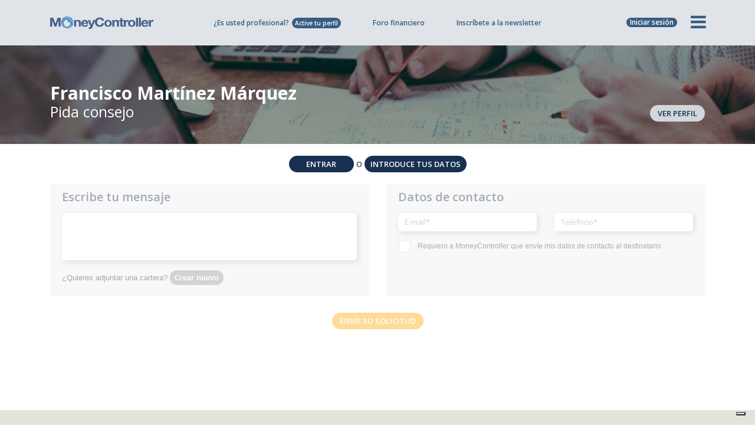

--- FILE ---
content_type: text/html; charset=UTF-8
request_url: https://www.moneycontroller.es/asesor-financiero/francisco-martinez-marquez/solicita-asesoramiento
body_size: 13249
content:
    <!DOCTYPE html>
    <html lang="es">
    <head>
        <meta/>
        <meta charset="utf-8">
        <meta name="apple-mobile-web-app-capable" content="yes"/>
                <title>Solicitar asesoramiento gratuito - Francisco Martínez Márquez - Asesor financiero - AndBank - Madrid - MoneyController</title>
        <meta name="description" content="Envíe una solicitud de consulta gratuita a Francisco Martínez Márquez."/>
        <link rel="canonical" href="https://www.moneycontroller.es/asesor-financiero/francisco-martinez-marquez/solicita-asesoramiento"/>
                    <link rel="alternate" href="https://www.moneycontroller.es/asesor-financiero/francisco-martinez-marquez/solicita-asesoramiento" hreflang="es-ES"/>
                            <meta name="twitter:card" content="summary_large_image">
        <meta property="og:url" content="https://www.moneycontroller.es/asesor-financiero/francisco-martinez-marquez/solicita-asesoramiento"/>
        <meta property="og:title" content="Solicitar asesoramiento gratuito - Francisco Martínez Márquez - Asesor financiero - AndBank - Madrid - MoneyController"/>
        <meta property="og:description" content="Envíe una solicitud de consulta gratuita a Francisco Martínez Márquez."/>
        <meta property="og:type" content="article"/>
                            <meta name="viewport" content="width=device-width, initial-scale=1, maximum-scale=1.0, user-scalable=no">
                <meta name="format-detection" content="telephone=no"/>
        <link rel="shortcut icon" href="https://www.moneycontroller.es/img/favicon.png">
        <link rel="preconnect" href="https://fonts.googleapis.com">
        <link rel="preconnect" href="https://fonts.gstatic.com" crossorigin>
        <link href="https://fonts.googleapis.com/css2?family=Open+Sans:wght@300;400;600;700&family=Playfair+Display&display=swap" rel="stylesheet">

        <!--<link rel="stylesheet" type="text/css" href="https://www.moneycontroller.es/css/bootstrap.min.css">
        <link rel="stylesheet" type="text/css" href="https://www.moneycontroller.es/css/font-awesome.min.css">
        <link rel="stylesheet" type="text/css" href="https://www.moneycontroller.es/css/jquery.fancybox.min.css" />
        <link rel="stylesheet" type="text/css" href="https://www.moneycontroller.es/css/jquery-ui.min.css" />-->
        <!--<link rel="stylesheet" type="text/css" href="https://www.moneycontroller.es/css/owl.carousel.all.min.css">-->
        <link rel="stylesheet" type="text/css" href="https://www.moneycontroller.es/css/static.element.all.min.css?v=23"/>
                    <link rel="stylesheet" type="text/css" href="https://www.moneycontroller.es/css/rangeslider.css"/>
            <link rel="stylesheet" type="text/css" href="https://www.moneycontroller.es/css/jquery-form-elements.css"/>
            <link rel="stylesheet" type="text/css" href="https://www.moneycontroller.es/css/jquery.typeahead.min.css"/>
                        <link rel="stylesheet" type="text/css" href="https://www.moneycontroller.es/css/moneycontroller-eu.css?v=231">
        <link rel="stylesheet" type="text/css" href="https://www.moneycontroller.es/css/moneycontroller-eu-2023.css?v=20251205073751">
                    <link rel="stylesheet" type="text/css" href="https://www.moneycontroller.es/css/calcolatore-eu.css?v=231">
                <link href="https://www.moneycontroller.es/css/dataTables.dataTables.min.css" rel="stylesheet" type="text/css"/>
        <link href="https://www.moneycontroller.es/css/fixedHeader.dataTables.min.css" rel="stylesheet" type="text/css"/>
        <link rel="stylesheet" type="text/css" href="https://www.moneycontroller.es/css/moneycontroller-es.css?v=20251205073751">
                <script src="https://www.moneycontroller.es/js/jquery-3.5.1.min.js"></script>
        <script src="https://js.stripe.com/v3/"></script>
        <script>
            var stripepublickey = "pk_live_5oRs9lARH0BkJNDClTYr1osb00kye8a5bb";
            var stripe = Stripe(stripepublickey);
        </script>
        <script>
            var default_lang = 'es';
            var default_analysis_code = '79';
            var base_url = "https://www.moneycontroller.es";
            var posY = -82;
            $(window).scroll(function () {
                $(window).scrollTop() > posY + 82 ? $("header").addClass("menu-sticky") : $("header").removeClass("menu-sticky");
            })
        </script>
                    <script async src="https://www.googletagmanager.com/gtag/js?id=UA-70994866-26"></script>
            <script>
                window.dataLayer = window.dataLayer || [];

                function gtag() {
                    dataLayer.push(arguments);
                }

                gtag('js', new Date());
                gtag('config', 'UA-70994866-26', {'anonymize_ip': true});
                gtag('config', 'G-F0PLZY1MZB');
                gtag('config', 'AW-996450574');
            </script>
                            <!-- Hotjar Tracking Code for https://www.moneycontroller.es -->
            <script class="_iub_cs_activate" data-iub-purposes="4" type="text/plain">
                (function (h, o, t, j, a, r) {
                h.hj = h.hj || function () {
                (h.hj.q = h.hj.q || []).push(arguments)
                };
                h._hjSettings = {hjid: 2186492, hjsv: 6};
                a = o.getElementsByTagName('head')[0];
                r = o.createElement('script');
                r.async = 1;
                r.src = t + h._hjSettings.hjid + j + h._hjSettings.hjsv;
                a.appendChild(r);
                })(window, document, 'https://static.hotjar.com/c/hotjar-', '.js?sv=');


            </script>
            <script class="_iub_cs_activate" data-iub-purposes="5" type="text/plain">
                (function(w,d,t,r,u){var f,n,i;w[u]=w[u]||[],f=function(){var o={ti:"17554788"};o.q=w[u],w[u]=new UET(o),w[u].push("pageLoad")},n=d.createElement(t),n.src=r,n.async=1,n.onload=n.onreadystatechange=function(){var s=this.readyState;s&&s!=="loaded"&&s!=="complete"||(f(),n.onload=n.onreadystatechange=null)},i=d.getElementsByTagName(t)[0],i.parentNode.insertBefore(n,i)})(window,document,"script","//bat.bing.com/bat.js","uetq");


            </script>
            <script type="text/javascript">
                var _iub = _iub || [];
                _iub.csConfiguration = {
                    "enableCcpa": true,
                    "countryDetection": true,
                    "cookiePolicyInOtherWindow": true,
                    "enableRemoteConsent": true,
                    "consentOnContinuedBrowsing": false,
                    "perPurposeConsent": true,
                    "purposes": "1,2,3,4,5",
                    "ccpaAcknowledgeOnDisplay": true,
                    "lang": "es",
                    "siteId": 2182296,
                    "floatingPreferencesButtonDisplay": "bottom-right",
                    "cookiePolicyId": 50747025,
                    "privacyPolicyUrl": "https://www.moneycontroller.es/politica-privacidad",
                    "cookiePolicyUrl": "https://www.moneycontroller.es/politica-privacidad",
                    "banner": {"slideDown": false, "acceptButtonDisplay": true, "customizeButtonDisplay": true, "acceptButtonColor": "#0073CE", "acceptButtonCaptionColor": "white", "customizeButtonColor": "#DADADA", "customizeButtonCaptionColor": "#4D4D4D", "rejectButtonDisplay": true, "rejectButtonColor": "#0073CE", "rejectButtonCaptionColor": "white", "position": "float-bottom-center", "textColor": "black", "backgroundColor": "white"}
                };
            </script>
            <script type="text/javascript" src="//cdn.iubenda.com/cs/ccpa/stub.js" async></script>
            <script type="text/javascript" src="//cdn.iubenda.com/cs/iubenda_cs.js" charset="UTF-8" async></script>
                <script type="application/ld+json">
            {
                "@context": "https://schema.org/",
                "@type": "NewsMediaOrganization",
                "@id": "#Organization",
                "url": "https://www.moneycontroller.es",
                "legalName": "MoneyController Srl",
                "name": "MoneyController",
                "description": "MoneyController – Finanzas y Digital Business, es la plataforma europea del asesoramiento financiero y de la gestión del ahorro.",
                "logo": "https://www.moneycontroller.es/img/moneycontroller_es.png",
                "email": "info@moneycontroller.it",
                "address": {
                    "@type": "PostalAddress",
                    "streetAddress": "Via Stazione, 9/B",
                    "addressLocality": "Crema",
                    "addressRegion": "CR",
                    "addressCountry": "Italy",
                    "postalCode": "26013"
                },
                "sameAs": [
                    "https://www.moneycontroller.es",
                    "https://www.linkedin.com/company/moneycontroller-es/",
                    "https://twitter.com/MoneyCspain",
                    "https://www.instagram.com/moneycontroller_es",
                    "https://www.facebook.com/MoneyController.es"
                ]
            }
        </script>
        <style>
            /* THOMAS CSS */
            .messaggio_altre_richieste {
                display: none;
                text-align: center
            }

            .messaggio_altre_richieste p {
                font-family: 'Open Sans';
                margin-top: 20px;
                margin-bottom: 5px;
                font-weight: 600;
                text-align: center;
                color: #375D81;
                font-size: 14px;
            }

            .messaggio_altre_richieste a {
                display: inline-block;
                font-weight: 600;
                color: #fff;
                min-width: 70px;
                padding: 4px 10px;
                border-radius: 24px;
                background-color: #375D81;
                font-family: 'Open Sans';
                font-size: 13px;
                margin-right: 5px;
                margin-left: 5px;
            }

            .messaggio_altre_richieste a:hover {
                text-decoration: none
            }

            @media (min-width: 320px) and (max-width: 667px) and (orientation: portrait), only screen and (min-device-width: 320px) and (max-device-width: 667px) and (orientation: portrait) {

            }

            @media (min-width: 320px) and (max-width: 667px) and (orientation: landscape), only screen and (min-device-width: 320px) and (max-device-width: 667px) and (orientation: landscape) {

            }

            @media (max-width: 1200px) and (min-width: 768px) and (orientation: portrait) {

            }

            @media (max-width: 1200px) and (min-width: 768px) and (orientation: landscape) {

            }
        </style>
        <script type='text/javascript' src='https://platform-api.sharethis.com/js/sharethis.js#property=64b6d0f58a2ff600134e164e&product=sop' async='async'></script>
    </head>
<body class="moneycontroller-eu">
<header id="navbar_money">
    <div class="barra-offerta">
        <div class="container">
            <div class="row">
                <div class="col-12">
                    ¿Es usted profesional? <a href="https://www.moneycontroller.es/oferta-suscripcion-perfil-asesor-financiero">Active tu perfil</a>
                </div>
            </div>
        </div>
        <div id="offerta_professionista_mobile" class="offerta_professionista_mobile">
            <ul>
                <li class="item-menu"><a title="Asesor financiero" href="https://www.moneycontroller.es/oferta-suscripcion-perfil-asesor-financiero">Asesor financiero</a></li>
                <li class="item-menu"><a title="Asesor fiscal" href="https://www.moneycontroller.es/oferta-suscripcion-perfil-asesor-fiscal">Asesor fiscal</a></li>
                <li class="item-menu"><a title="Abogado" href='https://www.moneycontroller.es/oferta-suscripcion-perfil-abogado'>Abogado</a></li>
            </ul>
        </div>
    </div>
        <div class="container header_nav header_nav-es menu_homepage ">
        <div class="row align-items-center" style="position: relative">
            <div class="col-lg-2 col-md-3 col-sm-4 col-5 logo">
                <a title="MoneyController.es" href="https://www.moneycontroller.es"><img alt="MoneyController" src="https://www.moneycontroller.es/img/moneycontroller_eu.png"/></a>
            </div>
            <div class="col-lg-8 col-md-6 col-sm-7 quick_nav_menu">
                <ul style="margin-top: 0px !important;">
                                            <li class="nascondi_ipad_verticale mostra_offerta_professionista tasto_offerta_homepage"><a title="Publica tu perfil" class="mostra_offerta_professionista" href="https://www.moneycontroller.es/oferta-suscripcion-perfil-asesor-financiero">¿Es usted profesional?<i class="mostra_offerta_professionista">Active tu perfil</i></a></li>
                                                                <li><a title="Foro financiero" href="https://www.moneycontroller.es/foro-financiero">Foro financiero</a></li>
                                                                <li><a title="Inscríbete a la newsletter" href="https://www.moneycontroller.es/registrate">Inscríbete a la newsletter</a></li>
                                                        </ul>
            </div>
            <div class="col-lg-2 col-md-3 col-sm-8 col-7 icon_list">
                <ul>
                    <!--<li class="welcome_europa" style="position: relative">
                        <a href="https://www.moneycontroller.com"><img alt="Home EU" src="https://www.moneycontroller.es/img/europa.png"/><label style="cursor: pointer">Home EU</label></a>
                    </li>-->
                                            <li id='hamburgher_login'><a id="hamburgher_login_a" class="btn-menu-accedi" onclick="showLoginBox()"><label id="login_label" style="cursor: pointer">Iniciar sesión</label></a></li>
                                                            <li id='hamburgher_menu' style="width: 48px">
                        <i id='hamburgher_menu_li' onclick="mostraMenuCompleto(this)" class="fa fa-bars hamburger" aria-hidden="true"></i>
                    </li>
                </ul>
            </div>
            <div id="offerta_professionista" class="offerta_professionista offerta_professionista_menu_homepage">
                <ul>
                    <li class="item-menu"><a title="Asesor financiero" href="https://www.moneycontroller.es/oferta-suscripcion-perfil-asesor-financiero">Asesor financiero</a></li>
                    <li class="item-menu"><a title="Asesor fiscal" href="https://www.moneycontroller.es/oferta-suscripcion-perfil-asesor-fiscal">Asesor fiscal</a></li>
                    <li class="item-menu"><a title="Abogado" href='https://www.moneycontroller.es/oferta-suscripcion-perfil-abogado'>Abogado</a></li>
                </ul>
            </div>
                            <div id="loginform" class="loginform">
                    <span class="title">¿Está registrado?</span>
                    <input id="header_u_mail" onkeypress='focusMenuPassword(event)' type="text" value="" placeholder="E-mail"/>
                    <input id="header_u_password" onkeypress='focusMenuLogin(event)' type="password" placeholder="Password"/>
                    <span id="btn_accedi_login" onclick="loginFromMenu();" class="btn_login">Acceda</span>
                    <a title="¿Ha olvidado su contraseña?" href="https://www.moneycontroller.es/recuperar-contraseña">¿Ha olvidado su contraseña?</a>
                    <!--<hr/><a title="¿No está registrado? Regístrese" href="https://www.moneycontroller.es/registrate">¿No está registrado? Regístrese</a>-->
                </div>
                    </div>
    </div>
    <div class="container">
        <div class="row">
            <div id='submenu_large' class="nuovo_menu nuovo_menu_es" style="z-index: 9999;">
                <div class="col-md-6 prima-colonna">
                    <ul>
                                                    <li class="item-menu"><a title="Buscar el asesor financiero adecuado para ti" href='https://www.moneycontroller.es/asesores-financieros-listado'>Asesor financiero <i style="padding-top: 0px; margin-top: -5px" class="fa fa-chevron-right"></i></a></li>
                                                <li class="item-menu" onclick="mostraMenu(this, 'portafoglio')">Instrumentos de cálculo <i class="fa fa-chevron-right"></i></li>
                        <li class="submenu-item portafoglio desktop">
                            <ul>
                                <li><a title="Calcula el riesgo y la rentabilidad de una cartera de valores" href='https://www.moneycontroller.es/calculo-optimiza-riesgo-cartera'>Calcula el riesgo y la rentabilidad de una cartera de valores</a></li>
                                <li class="ultimo"><a title="Calculo pensión complementaria" href='https://www.moneycontroller.es/calcula-tu-pension-complementaria'>Calculo pensión complementaria</a></li>
                            </ul>
                        </li>
                        <li class="item-menu" onclick="mostraMenu(this, 'news')">News <i class="fa fa-chevron-right"></i></li>
                        <li class="submenu-item news desktop">
                            <ul>
                                <li><a title="Foro financiero" href='https://www.moneycontroller.es/foro-financiero'>Foro financiero</a></li>
                                <li><a title="Podcast de finanzas" href='https://www.moneycontroller.es/podcast-de-finanzas'>Podcast de finanzas</a></li>
                                <li><a title="Webinar de finanzas / Video" href='https://www.moneycontroller.es/webinar-de-finanzas'>Webinar de finanzas / Video</a></li>
                                <li class="ultimo"><a title="Las noticias de la Bolsa Española" href='https://www.moneycontroller.es/noticias-de-la-bolsa-española'>Las noticias de la Bolsa Española</a></li>
                            </ul>
                        </li>
                        <li class="item-menu" onclick="mostraMenu(this, 'classifiche')">Clasificaciones de Fondos / ETFs / Acciones <i class="fa fa-chevron-right"></i></li>
                        <li class="submenu-item classifiche desktop">
                            <ul>
                                <li><a title="Rankings de Fondos/ETFs" href="https://www.moneycontroller.es/ranking-fondos-etf">Rankings de Fondos/ETFs</a></li>
                                <li><a title="Rankings de las acciones españolas" href="https://www.moneycontroller.es/ranking-acciones-españolas">Rankings de las acciones españolas</a></li>
                                <li><a title="Los mejores fondos por coste/riesgo/rendimiento" href="https://www.moneycontroller.es/comisiones-gastos-fondos-mutuos-de-inversion">Los mejores fondos por coste/riesgo/rendimiento</a></li>
                                <li><a class="doppio" title="Todos los Fondos/ETFs" href="https://www.moneycontroller.es/fondos-de-inversion-etfs?src=list">Todos los Fondos/ETFs <span>(Ficha de producto y prospecto)</span></a></li>
                                <li class="ultimo"><a class="doppio" title="Acciones de la bolsa española e internacional" href="https://www.moneycontroller.es/lista-completa-acciones-internacionales">Acciones de la bolsa española e internacional <span class="doppio">(Ficha del título y noticias)</span></a></li>
                            </ul>
                        </li>
                        <li class="item-menu" onclick="mostraMenu(this, 'educational')">Aprenda sobre finanzas <i class="fa fa-chevron-right"></i></li>
                        <li class="submenu-item educational desktop">
                            <ul>
                                <li><a title="Glosario de Finanzas" href='https://www.moneycontroller.es/glosario-de-finanzas'>Glosario de Finanzas</a></li>
                                <li class="ultimo"><a style="padding-top: 6px" title="Aprender a invertir" href='https://www.moneycontroller.es/aprender-a-invertir'>Aprender a invertir<br/><span>Los principales conceptos de las finanzas</span></a></li>
                            </ul>
                        </li>
                        <li class="item-menu" onclick="mostraMenu(this, 'ufficio')">Oficina de Estudios <i class="fa fa-chevron-right"></i></li>
                        <li class="submenu-item ufficio desktop">
                            <ul>
                                <li><a title="Asset allocation" href='https://www.moneycontroller.es/asset-allocation-cartera-titulos-fondos-etf/2025/12'>Asset allocation</a></li>
                                <li class="ultimo"><a title="Ranking de las app financieras" href='https://www.moneycontroller.es/top-50-app-finanzas-descargadas'>Ranking de las app financieras</a></li>
                            </ul>
                        </li>
                        <li class="item-menu" onclick="mostraMenu(this, 'chi-siamo')">Quiénes somos <i class="fa fa-chevron-right"></i></li>
                        <li class="submenu-item chi-siamo desktop">
                            <ul>
                                <li><a title="Quiénes somos" href='https://www.moneycontroller.es/quien-somos'>Quiénes somos</a></li>
                                <li><a title="Comentarios" href="https://www.moneycontroller.es/comentarios/escriba">Comentarios</a></li>
                                <li><a title="Contactos" href='https://www.moneycontroller.es/contactos'>Contactos</a></li>
                            </ul>
                        </li>
                        <li class="item-menu"><a title="Inscríbete a la newsletter" href='https://www.moneycontroller.es/registrate'>Inscríbete a la newsletter <i class="fa fa-chevron-right"></i></a></li>
                    </ul>
                    <section class="item-menu banner_consulente_menu">
                        <div class="professionista">
                            <h5>¿Es usted profesional?</h5>
                            <a class="mostra_offerta_professionista" title="¿Es usted profesional? Active tu perfil" href="https://www.moneycontroller.es/oferta-suscripcion-perfil-asesor-financiero">Active tu perfil</a>
                        </div>
                        <!--<div class="professionista-scegli" onclick="mostraProfessioniMenu()">
                            <a title="Asesor financiero" href="https://www.moneycontroller.es/oferta-suscripcion-perfil-asesor-financiero">Asesor financiero</a>
                            <a title="Asesor fiscal" href="https://www.moneycontroller.es/oferta-suscripcion-perfil-asesor-fiscal">Asesor fiscal</a>
                            <a title="Abogado" href='https://www.moneycontroller.es/oferta-suscripcion-perfil-abogado'>Abogado</a>
                        </div>-->
                    </section>
                </div>
            </div>
        </div>
    </div>
</header>
<script>
    function mostraManutenzione() {
        $.fancybox.open({
            idleTime: 3,
            title: false,
            src: '#modal_manutenzione_calcolatore',
            type: 'inline',
            smallBtn: true,
            toolbar: false,
            touch: false,
            backFocus: false
        });
    }
</script>
<div style="display:none;">
    <div id="modal_manutenzione_calcolatore" style="padding: 0px !important">
        <div id="question_step_manutenzione">
            <section style="padding: 30px;">
                <p class="text-center" style="font-size: 30px; margin-bottom: 10px; text-align: center; color: #375D81;">
                    <i class="fa fa-gear" aria-hidden="true"></i>
                </p>
                <p style="font-family: 'Open Sans'; font-size: 16px; text-align: center; color: #375D81;">
                    Lamentamos las molestias,<br/>
                    desde las 18 horas del sábado 28<br/>hasta las 12 horas del domingo 29<br/>
                    no será posible utilizar la calculadora<br/>
                    per manutenzione straordinaria.
                </p>
            </section>
        </div>
    </div>
    <div id="modal_manutenzione_pic_pac" style="padding: 0px !important">
        <div id="question_step_manutenzione">
            <section style="padding: 30px;">
                <p class="text-center" style="font-size: 30px; margin-bottom: 10px; text-align: center; color: #375D81;">
                    <i class="fa fa-gear" aria-hidden="true"></i>
                </p>
                <p style="font-family: 'Open Sans'; font-size: 16px; text-align: center; color: #375D81;">
                    Lamentamos las molestias,<br/>
                    desde las 18 horas del sábado 28<br/>hasta las 12 horas del domingo 29<br/>
                    la sección PIC y PAC no se calculará<br/>
                    per manutenzione straordinaria.
                </p>
            </section>
        </div>
    </div>
</div>
<div class="header_placeholder" style="display: none"></div>
    <section class="mb30 profilo_consulente consulente_premium consulente_azioni consulente_azioni_consulenza">
        <section class="breadcrumb_blue breadcrumb_background breadcrumb_blue_no_social" style="background-image: url(https://www.moneycontroller.es/img/breadcrumb_background_calcolatore.jpg)">
            <div class="container">
                                <div class="row align-items-end">
                    <div class="col-lg-8 col-md-8 col-sm-8 col-12 intestazione">
                        <h1>Francisco Martínez Márquez</h1>
                        <h2>Pida consejo</h2>
                    </div>
                    <div class="col-lg-4 col-md-4 col-sm-4 col-12 text-right">
                        <a class="bottone_indietro" href="https://www.moneycontroller.es/asesor-financiero/francisco-martinez-marquez">VER PERFIL</a>
                    </div>
                </div>
            </div>
            <div class="filigrana"></div>
        </section>
        <div class="container mt20 mb20">
                            <div class="moneycontroller-form mt20 mb20">
                    <div class="row accedi_registrati_container text-center">
                        <div class="col-md-12 col-sm-12 col-12">
                            <span id="richieste_accedi_login" class="btn_accedi" onclick="showLoginBox()">Entrar</span>
                            o <a class="btn_accedi" href="https://www.moneycontroller.es/registrate?user=free&src=Y29uc3VsZW56YXw0NTQ2Nnww">Introduce tus datos</a>
                        </div>
                    </div>
                </div>
                        <div class="row composizione_consulenza" style="opacity: 0.4; pointer-events:none" >
                <div class="col-xl-6 col-lg-6 col-md-12 col-sm-12 col-12 moneycontroller-form mb10">
                    <section class="sfondo-grigio">
                        <h3>Escribe tu mensaje</h3>
                        <textarea id="messaggio"></textarea>
                        <div id='composizione_domanda' >
                                                                                                <p>¿Quieres adjuntar una cartera? <span class="allega_portafoglio">Crear nuevo</span></p>
                                                                                    </div>
                    </section>
                </div>
                <div class="col-xl-6 col-lg-6 col-md-12 col-sm-12 col-12 moneycontroller-form mb10">
                    <section class="sfondo-grigio">
                        <h3>Datos de contacto</h3>
                        <div class="row">
                            <div class="col-md-6 col-sm-6 col-12 mb15">
                                <input type="text" id="email" value="" placeholder="E-mail*"/>
                            </div>
                            <div class="col-md-6 col-sm-6 col-12 mb15">
                                <input type="text" id="telefono" value="" placeholder="Teléfono*"/>
                            </div>
                        </div>
                        <div class='form-field privacy_marketing_area'>
                            <div class="form-element mb0">
                                <label class='privacy' for="privacy_consulente">
                                    <table>
                                        <tr>
                                            <td><input id="privacy_consulente" class="custom-checkbox" type="checkbox" name="privacy_consulente"/></td>
                                            <td><span class="text privacy_consulente_text">Requiero a MoneyController que envíe mis datos de contacto al destinatario</span></td>
                                        </tr>
                                    </table>
                                </label>
                            </div>
                        </div>
                    </section>
                </div>
                <div class="col-lg-12 col-md-12 col-sm-12 col-12 mb20 mt20 btn_box_container moneycontroller-form" style="text-align: center">
                    <span id='bottone_invia_richiesta' onclick="inviaConsulenzaConsulente('consulenza', '', '45466')" class="btn_invia_richiesta">Envíe su solicitud</span>
                </div>
                <div class="col-lg-12 col-md-12 col-sm-12 col-12 mb30 text-center moneycontroller-form">
                    <p id="messaggio_richiesta_successo" class="messaggio_successo mt20">Su solicitud ha sido enviada con éxito</p>
                    <p id="messaggio_richiesta_successo_conferma" class="messaggio_successo_conferma mt20">Le hemos enviado un correo electrónico de confirmación.<br/>Haga clic para confirmar su solicitud.</p>
                    <div class="messaggio_altre_richieste">
                        <p>¿Desea enviar la solicitud a otro asesor?</p>
                                                    <a onclick="impostaFlussoConsulenza('aHR0cHM6Ly93d3cubW9uZXljb250cm9sbGVyLmVzL2FzZXNvcmVzLWZpbmFuY2llcm9zLWxpc3RhZG8=')" href="javascript:;">SI</a> <a onclick="azzeraRichiestaConsulenza('aHR0cHM6Ly93d3cubW9uZXljb250cm9sbGVyLmVz')" href="javascript:;">NO</a>
                                            </div>
                    <p id="messaggio_richiesta_errore" class="messaggio_errore mt20">Dirección de correo electrónico ya presente.<br/>Inicie sesión o <a target='_blank' style='text-decoration:underline' href='https://www.moneycontroller.es/recuperar-contraseña'>recupere la contraseña</a>.</p>
                </div>
                <div class="col-lg-12 col-md-12 col-sm-12 col-12 moneycontroller-form">
                                        <div id='composizione' class="mt10" style="display: none">
                        <section id="portafoglio_allegato" style="display: none"></section>
                        <section id="composizione_portafoglio" style="display: none">
                                <div class="row mb0 composizione_portafoglio_consulenza">
        <div class="col-lg-12 col-md-12 col-sm-12 col-12 valori_card_container valori_card_container_ricerca mb10">
            <div class="valori_card">
                <h2>Busqueda libre</h2>
                <p>(Fondos, ETFs y Acciones)</p>
                <div class="searchform">
                    <input id='ricerca_libera' onkeypress="avviaRicercaComposizione(event)" class="form-control" type="text" placeholder="Nombre, ISIN, casa de productos o categoría"/>
                    <button onclick="ricercaLiberaCalcolatoreComposizione('', 0)" class="cerca"><i class="fa fa-search" aria-hidden="true"></i></button>
                </div>
            </div>
        </div>
    </div>
    <div class="row mb20 composizione_portafoglio_consulenza migliori" id="risultato_ricerca">
        <div id="attesa_ricerca" class="col-md-12 mb20">
            <h2 class="sezione">Búsqueda en proceso...</h2>
        </div>
        <div id="risultati_ricerca"></div>
    </div>
    <section id="stored_portfolio" class="composizione_portafoglio_consulenza">
        <div class="portafoglio_creato">
                        <div class="row mt20 justify-content-center">
                <div class="col-xl-4 col-lg-3 col-md-12 col-sm-3 col-12">
                    <h4>Crear tu cartera</h4>
                </div>
                <div class="col-xl-8 col-lg-9 col-md-12 col-sm-9 col-12">
                    <p>
                        Atributo:
                        <span id='btn_peso' data-etichetta-colonna='Peso porcentual' onclick="impostaPesiPortafoglio('peso')" class="btn_attribuisci active">Peso porcentual</span>
                        <span id='btn_controvalore' data-etichetta-colonna='Contravalor' onclick="impostaPesiPortafoglio('controvalore')" class="btn_attribuisci ">Contravalor</span>
                        <span id='btn_equipesa' data-etichetta-colonna='Equipara' onclick="impostaPesiPortafoglio('equipesa')" class="btn_attribuisci ">Equipara</span>
                    </p>
                </div>
            </div>
            <div class="riepilogo_table mb5 mt30">
                <table>
                    <thead>
                    <tr>
                        <td>Descripción</td>
                        <td class="text-center" style="width: 155px;" id='mod_title'>Equipara</td>
                        <td class="text-center" style="width: 70px;" id='mod_title'>Eliminar</td>
                    </tr>
                    </thead>
                    <tbody>
                                        </tbody>
                </table>
            </div>
        </div>
        <p class="text-right"><span onclick="chiudiComposizioneConsulente()" class="btn_chiudi_composizione">CANCELAR</span></p>
        <p class="text-center"><span onclick="salvaPortafoglioDaAllegare()" class="btn_salva_composizione">Guardar cartera</span></p>
    </section>
    <script>
        $(document).ready(function () {
            $(".titolo_peso").keyup(function () {
                var $this = $(this);
                $this.val($this.val().replace(/[^\d.,]/g, ''));
            });
        });
    </script>
                        </section>
                    </div>
                </div>
            </div>
        </div>
    </section>
    <script>
        $(document).ready(function () {
            $('input[type=radio]').customRadio();
            $('input[type=checkbox]').customCheckbox();
                    });
    </script>
    <div class="container mt50 mb10">
        <div class="row">
                            <div class="col-md-12 footer_share_box text-right">
                    <div class="sharethis-inline-share-buttons"></div>
                </div>
                    </div>
    </div>
<footer class="newfooter">
    <div class="container">
        <div class="row loghi mt0">
            <div class="col-md-12 copyright">
                <span class="mb10" style="display: block;"><b>NUESTROS CLIENTES</b></span>
                <img style="margin-left: -7px" alt="T.Rowe" src="https://www.moneycontroller.es/img/customers/blue_footer_trowe.png"/>
                <img alt="Franklin Templeton" src="https://www.moneycontroller.es/img/customers/blue_footer_franklin-templeton.png"/>
                <img alt="WisdomTree" src="https://www.moneycontroller.es/img/customers/blue_footer_wisdomtree.png"/>
                <img alt="Pimco" src="https://www.moneycontroller.es/img/customers/blue_footer_pimco.png"/>
                <img alt="Anima" src="https://www.moneycontroller.es/img/customers/blue_footer_anima.png"/>
                <img alt="iShares" src="https://www.moneycontroller.es/img/customers/blue_footer_ishares.png"/>
                <img alt="MFS" src="https://www.moneycontroller.es/img/customers/blue_footer_mfs.png"/>
                <img class="nordea_logo" alt="Nordea" src="https://www.moneycontroller.es/img/customers/blue_footer_nordea.png"/>
                <img alt="AXA" src="https://www.moneycontroller.es/img/customers/blue_footer_axa.png"/>
                <img alt="Pictet" src="https://www.moneycontroller.es/img/customers/blue_footer_pictet.png"/>
                <img alt="OnlineSIM" src="https://www.moneycontroller.es/img/customers/blue_footer_onlinesim.png"/>
                <img alt="SoldiExpert" src="https://www.moneycontroller.es/img/customers/blue_footer_soldiexpert.png"/>
                <img style="margin-left: -12px" alt="Citywire" src="https://www.moneycontroller.es/img/customers/blue_footer_citywire.png"/>
                <img style="margin-left: 7px" alt="Framont" src="https://www.moneycontroller.es/img/customers/blue_footer_framont.png"/>
                <img alt="Opstart" src="https://www.moneycontroller.es/img/customers/blue_footer_opstart.png"/>
                <img alt="MoneyFarm" src="https://www.moneycontroller.es/img/customers/blue_footer_moneyfarm.png"/>
                <img alt="Invesco" src="https://www.moneycontroller.es/img/customers/blue_footer_invesco-20220413.png"/>
                <img class="fidelity_logo" alt="Fidelity" src="https://www.moneycontroller.es/img/customers/blue_footer_fidelity.png"/>
                <img alt="Lyxor" src="https://www.moneycontroller.es/img/customers/blue_footer_lyxor.png"/>
                <img class="consultique_logo" alt="Consultique" src="https://www.moneycontroller.es/img/customers/blue_footer_consultique.png"/>
                <img alt="Tokos" src="https://www.moneycontroller.es/img/customers/blue_footer_tokos.png"/>
                <img alt="Avatrade" src="https://www.moneycontroller.es/img/customers/blue_footer_avatrade.png"/>
                <img style="margin-left: -7px" alt="Alfa" src="https://www.moneycontroller.es/img/customers/blue_footer_alfa.png"/>
                <img alt="Borsa del credito" src="https://www.moneycontroller.es/img/customers/blue_footer_borsadelcredito.png"/>
                <br style="clear: both"/>
            </div>
        </div>
        <div class="row mt30">
            <div class="col-xl-2 col-lg-3 col-md-3 col-sm-6 col-6 moneycontroller_footer">
                <div class="copyright">
                    <span>
                        <b>MoneyController Srl</b><br/>
                        Oficina registrada<br/>
                        Via Stazione, 9/B<br/>
                        26013 Crema (CR) - Italy<br/>
                        P.IVA: 05937430485<br/>
                        info@moneycontroller.it<br/>
                        www.moneycontroller.it<br/>
                        <div class="copyright_istituzionale">
                            <!--<a class="mostra_iphone_verticale mostra_iphone_orizzontale" title="Quiénes somos" href="https://www.moneycontroller.es/quien-somos"><br/>Quiénes somos</a>
                            <a title="Dicen de nosotros" href="https://www.moneycontroller.es/dicen-de-nosotros">Dicen de nosotros</a><br/>-->
                            <a title="Quiénes somos" href="https://www.moneycontroller.es/quien-somos"><br/>Quiénes somos</a><br/>
                            <a title="Comentarios" href="https://www.moneycontroller.es/comentarios/escriba">Comentarios</a><br/>
                            <a title="Contactos" href="https://www.moneycontroller.es/contactos">Contactos</a><br/><br/>
                            <a class="iscriviti-footer" title="Inscríbete a la newsletter" href="https://www.moneycontroller.es/registrate">Inscríbete a la newsletter</a><br/><br/>
                            <a class="footer_privacy_link" title="Politica privacidad" href="https://www.moneycontroller.es/politica-privacidad">Politica privacidad</a><br/>
                            <a title="termini e condizioni" href="https://www.moneycontroller.es/terminos-y-condiciones">Términos y condiciones</a><br/><br/>
                        </div>
                    </span>
                </div>
                <div class="copyright mostra_iphone_verticale">
                    <span><b>Website</b></span>
                    <ul>
                        <li><a href="https://www.moneycontroller.es">www.moneycontroller.es</a></li>
                    </ul>
                    <span><b>Contactos</b></span>
                    <ul>
                        <li><a href="mailto:info@moneycontroller.it">info@moneycontroller.it</a></li>
                    </ul>
                    <span><b>ASESORES FINANCIEROS</b></span>
                    <ul>
                        <!--<li><a title="Consulenti finanziari per società" href="https://www.moneycontroller.es/elenco-consulenti-finanziari/ricerca-per-societa">Elenco per società</a></li>
                        <li><a title="Consulenti finanziari per località" href="https://www.moneycontroller.es/elenco-consulenti-finanziari/ricerca-per-localita">Elenco per località</a></li>-->
                        <!--<li><a title="Fragen Sie nach einer Meinung von Finanzprofis" href="https://www.moneycontroller.es/asesores-financieros-premium-listado">Fragen Sie nach einer Meinung von Finanzprofis</a></li>-->
                        <li><a title="Publica tu perfil" href="https://www.moneycontroller.es/oferta-suscripcion-perfil-asesor-financiero">Publica tu perfil</a></li>
                    </ul>
                </div>
            </div>
            <div class="col-xl-3 col-lg-3 col-md-3 col-sm-6 col-6 consulenti_finanziari_footer">
                <div class="copyright nascondi_iphone_verticale">
                    <span><b>Website</b></span>
                    <ul>
                        <li><a href="https://www.moneycontroller.es">www.moneycontroller.es</a></li>
                    </ul>
                    <span><b>Contactos</b></span>
                    <ul>
                        <li><a href="mailto:info@moneycontroller.it">info@moneycontroller.it</a></li>
                    </ul>
                    <span><b>ASESORES FINANCIEROS</b></span>
                    <ul>
                        <li><a title="Publica tu perfil" href="https://www.moneycontroller.es/oferta-suscripcion-perfil-asesor-financiero">Publica tu perfil</a></li>
                        <li><a title="Buscar por localidad" href="https://www.moneycontroller.es/asesores-financieros-listado/localidad">Buscar por localidad</a></li>
                        <li><a title="Buscar por empresa" href="https://www.moneycontroller.es/asesores-financieros-listado/empresa">Buscar por empresa</a></li>
                    </ul>
                </div>
                <div class="copyright mostra_iphone_verticale">
                    <span><b><a title="El foro financiero" href="https://www.moneycontroller.es/foro-financiero">FORO FINANCIERO</a></b></span>
                    <ul>
                        <li><a title="Todas las publicaciones de tema Prestaciones y pensiones" href="https://www.moneycontroller.es/foro-financiero/prestaciones-y-pensiones">Prestaciones y pensiones</a></li>
                        <li><a title="Todas las publicaciones de tema Finanzas conductuales" href="https://www.moneycontroller.es/foro-financiero/finanzas-conductuales">Finanzas conductuales</a></li>
                        <li><a title="Todas las publicaciones de tema Green economy - Green bond" href="https://www.moneycontroller.es/foro-financiero/green-economy-green-bond">Green economy - Green bond</a></li>
                        <li><a title="Todas las publicaciones de tema Asset Management" href="https://www.moneycontroller.es/foro-financiero/asset-management">Asset Management</a></li>
                        <li><a title="Todas las publicaciones de tema Mercado inmobiliario" href="https://www.moneycontroller.es/foro-financiero/mercado-inmobiliario">Mercado inmobiliario</a></li>
                        <li><a title="Todas las publicaciones de tema Hipotecas" href="https://www.moneycontroller.es/foro-financiero/hipotecas">Hipotecas</a></li>
                        <li><a title="Todas las publicaciones de tema Fondos Mutuos" href="https://www.moneycontroller.es/foro-financiero/fondos-mutuos">Fondos Mutuos</a></li>
                        <li><a title="Todas las publicaciones de tema Pólizas de vida" href="https://www.moneycontroller.es/foro-financiero/polizas-de-vida">Pólizas de vida</a></li>
                        <li><a title="Todas las publicaciones de tema Mercados financieros / economía" href="https://www.moneycontroller.es/foro-financiero/mercados-financieros-economia">Mercados financieros / economía</a></li>
                        <li><a title="Todas las publicaciones de tema Bancos y productos bancarios" href="https://www.moneycontroller.es/foro-financiero/bancos-y-productos-bancarios">Bancos y productos bancarios</a></li>
                        <li><a title="Todas las publicaciones de tema Inversiones" href="https://www.moneycontroller.es/foro-financiero/inversiones">Inversiones</a></li>
                        <li><a title="Todas las publicaciones de tema Private Equity" href="https://www.moneycontroller.es/foro-financiero/private-equity">Private Equity</a></li>
                        <li><a title="Todas las publicaciones de tema ETF" href="https://www.moneycontroller.es/foro-financiero/etf">ETF</a></li>
                        <li><a title="Todas las publicaciones de tema MIFID 2" href="https://www.moneycontroller.es/foro-financiero/mifid-2">MIFID 2</a></li>
                        <li><a title="Todas las publicaciones de tema Software financiaros" href="https://www.moneycontroller.es/foro-financiero/software-financiaros">Software financiaros</a></li>
                        <li><a title="Todas las publicaciones de tema Inversiones ESG" href="https://www.moneycontroller.es/foro-financiero/inversiones-esg">Inversiones ESG</a></li>
                        <li><a title="Todas las publicaciones de tema Fintech" href="https://www.moneycontroller.es/foro-financiero/fintech">Fintech</a></li>
                        <li><a title="Todas las publicaciones de tema Asesoramiento financiero" href="https://www.moneycontroller.es/foro-financiero/asesoramiento-financiero">Asesoramiento financiero</a></li>
                        <li><a title="Todas las publicaciones de tema Productos financieros" href="https://www.moneycontroller.es/foro-financiero/productos-financieros">Productos financieros</a></li>
                        <li><a title="Todas las publicaciones de tema Bitcoin" href="https://www.moneycontroller.es/foro-financiero/bitcoin">Bitcoin</a></li>
                        <li><a title="Todas las publicaciones de tema Educación financiera" href="https://www.moneycontroller.es/foro-financiero/educacion-financiera">Educación financiera</a></li>
                    </ul>
                </div>
            </div>
            <div class="col-xl-3 col-lg-3 col-md-3 col-sm-3 col-6 ipad_spacer footer_mobile community_sinistra nascondi_iphone_verticale">
                <div class="copyright">
                    <span><b><a title="El foro financiero" href="https://www.moneycontroller.es/foro-financiero">FORO FINANCIERO</a></b></span>
                    <ul>
                        <li><a title="Todas las publicaciones de tema Prestaciones y pensiones" href="https://www.moneycontroller.es/foro-financiero/prestaciones-y-pensiones">Prestaciones y pensiones</a></li>
                        <li><a title="Todas las publicaciones de tema Finanzas conductuales" href="https://www.moneycontroller.es/foro-financiero/finanzas-conductuales">Finanzas conductuales</a></li>
                        <li><a title="Todas las publicaciones de tema Green economy - Green bond" href="https://www.moneycontroller.es/foro-financiero/green-economy-green-bond">Green economy - Green bond</a></li>
                        <li><a title="Todas las publicaciones de tema Asset Management" href="https://www.moneycontroller.es/foro-financiero/asset-management">Asset Management</a></li>
                        <li><a title="Todas las publicaciones de tema Mercado inmobiliario" href="https://www.moneycontroller.es/foro-financiero/mercado-inmobiliario">Mercado inmobiliario</a></li>
                        <li><a title="Todas las publicaciones de tema Hipotecas" href="https://www.moneycontroller.es/foro-financiero/hipotecas">Hipotecas</a></li>
                        <li><a title="Todas las publicaciones de tema Fondos Mutuos" href="https://www.moneycontroller.es/foro-financiero/fondos-mutuos">Fondos Mutuos</a></li>
                        <li class="mostra_ipad_orizzontale mostra_ipad_verticale"><a title="Todas las publicaciones de tema Pólizas de vida" href="https://www.moneycontroller.es/foro-financiero/polizas-de-vida">Pólizas de vida</a></li>
                        <li class="mostra_ipad_orizzontale mostra_ipad_verticale"><a title="Todas las publicaciones de tema Mercados financieros / economía" href="https://www.moneycontroller.es/foro-financiero/mercados-financieros-economia">Mercados financieros / economía</a></li>
                        <li class="mostra_ipad_orizzontale mostra_ipad_verticale"><a title="Todas las publicaciones de tema Bancos y productos bancarios" href="https://www.moneycontroller.es/foro-financiero/bancos-y-productos-bancarios">Bancos y productos bancarios</a></li>
                        <li class="mostra_ipad_orizzontale mostra_ipad_verticale"><a title="Todas las publicaciones de tema Inversiones" href="https://www.moneycontroller.es/foro-financiero/inversiones">Inversiones</a></li>
                        <li class="mostra_ipad_orizzontale mostra_ipad_verticale"><a title="Todas las publicaciones de tema Private Equity" href="https://www.moneycontroller.es/foro-financiero/private-equity">Private Equity</a></li>
                        <li class="mostra_ipad_orizzontale mostra_ipad_verticale"><a title="Todas las publicaciones de tema ETF" href="https://www.moneycontroller.es/foro-financiero/etf">ETF</a></li>
                        <li class="mostra_ipad_orizzontale mostra_ipad_verticale"><a title="Todas las publicaciones de tema MIFID 2" href="https://www.moneycontroller.es/foro-financiero/mifid-2">MIFID 2</a></li>
                        <li class="mostra_ipad_orizzontale mostra_ipad_verticale"><a title="Todas las publicaciones de tema Fondos Mutuos" href="https://www.moneycontroller.es/foro-financiero/fondos-mutuos">Fondos Mutuos</a></li>
                        <li class="mostra_ipad_orizzontale mostra_ipad_verticale"><a title="Todas las publicaciones de tema Software financiaros" href="https://www.moneycontroller.es/foro-financiero/software-financiaros">Software financiaros</a></li>
                    </ul>
                </div>
            </div>
            <div class="col-xl-3 col-lg-3 col-md-3 col-sm-3 col-6 ipad_spacer footer_mobile community_destra nascondi_iphone_verticale">
                <div class="copyright">
                    <ul class="mt25">
                        <li><a title="Todas las publicaciones de tema Pólizas de vida" href="https://www.moneycontroller.es/foro-financiero/polizas-de-vida">Pólizas de vida</a></li>
                        <li><a title="Todas las publicaciones de tema Mercados financieros / economía" href="https://www.moneycontroller.es/foro-financiero/mercados-financieros-economia">Mercados financieros / economía</a></li>
                        <li><a title="Todas las publicaciones de tema Bancos y productos bancarios" href="https://www.moneycontroller.es/foro-financiero/bancos-y-productos-bancarios">Bancos y productos bancarios</a></li>
                        <li><a title="Todas las publicaciones de tema Inversiones" href="https://www.moneycontroller.es/foro-financiero/inversiones">Inversiones</a></li>
                        <li><a title="Todas las publicaciones de tema Private Equity" href="https://www.moneycontroller.es/foro-financiero/private-equity">Private Equity</a></li>
                        <li><a title="Todas las publicaciones de tema ETF" href="https://www.moneycontroller.es/foro-financiero/etf">ETF</a></li>
                        <li><a title="Todas las publicaciones de tema Software financiaros" href="https://www.moneycontroller.es/foro-financiero/software-financiaros">Software financiaros</a></li>
                    </ul>
                </div>
            </div>
            <div class="col-xl-2 col-lg-3 col-md-3 col-sm-12 col-12 ipad_spacer footer_mobile categorie_footer nascondi_iphone_verticale">
                <div class="copyright">
                    <ul class="mt25">
                        <li><a title="Todas las publicaciones de tema Inversiones ESG" href="https://www.moneycontroller.es/foro-financiero/inversiones-esg">Inversiones ESG</a></li>
                        <li><a title="Todas las publicaciones de tema MIFID 2" href="https://www.moneycontroller.es/foro-financiero/mifid-2">MIFID 2</a></li>
                        <li><a title="Todas las publicaciones de tema Fintech" href="https://www.moneycontroller.es/foro-financiero/fintech">Fintech</a></li>
                        <li><a title="Todas las publicaciones de tema Asesoramiento financiero" href="https://www.moneycontroller.es/foro-financiero/asesoramiento-financiero">Asesoramiento financiero</a></li>
                        <li><a title="Todas las publicaciones de tema Productos financieros" href="https://www.moneycontroller.es/foro-financiero/productos-financieros">Productos financieros</a></li>
                        <li><a title="Todas las publicaciones de tema Bitcoin" href="https://www.moneycontroller.es/foro-financiero/bitcoin">Bitcoin</a></li>
                        <li><a title="Todas las publicaciones de tema Educación financiera" href="https://www.moneycontroller.es/foro-financiero/educacion-financiera">Educación financiera</a></li>
                    </ul>
                </div>
            </div>
        </div>
        <div class="row">
            <div class="col-md-12">
                <hr/>
            </div>
            <div class="col-xl-8 col-lg-8 col-md-8 col-sm-8 col-12 payoff">
                Registered in the Press Register Court of Milan no. 193 by resolution of 25/07/2016<br/>
                <img style="max-width: 118px; vertical-align: -2px;" src="https://www.moneycontroller.it/img/moneycontroller_eu.png"> is a registered trademark
            </div>
            <div class="col-xl-4 col-lg-4 col-md-4 col-sm-4 col-12 social_footer">
                <span>Síganos también en</span>
                <ul class="social_link">
                    <li><a target="_blank" title="Siga con nosotros Facebook" href="https://www.facebook.com/MoneyController.es"><img alt="Facebook" src="https://www.moneycontroller.es/img/social_facebook.png"/></a></li>
                    <li><a target="_blank" title="Siga con nosotros Instagram" href="https://www.instagram.com/moneycontroller_es"><img alt="Instagram" src="https://www.moneycontroller.es/img/social_instagram.png"/></a></li>
                    <li><a target="_blank" title="Siga con nosotros Linkedin" href="https://www.linkedin.com/company/money-controller-es/"><img alt="Linkedin" src="https://www.moneycontroller.es/img/social_linkedin.png"/></a></li>
                    <li><a target="_blank" title="Siga con nosotros Twitter" href="https://twitter.com/MoneyCspain"><img alt="Twitter" src="https://www.moneycontroller.es/img/social_twitter2.png"/></a></li>
                </ul>
            </div>
        </div>
    </div>
</footer>
<div style="display:none;">
    <div id="modal_scrivi_recensione" class="modal_scrivi_recensione">
        <section>
            <button onclick="chiudiBannerCommenti('es','')" type="button" class="fancybox-button fancybox-close-small" title="Close">
                <svg xmlns="http://www.w3.org/2000/svg" viewBox="0 0 24 24">
                    <path d="M13 12l5-5-1-1-5 5-5-5-1 1 5 5-5 5 1 1 5-5 5 5 1-1z"></path>
                </svg>
            </button>
            <p class="text-center">
                <a onclick="chiudiBannerCommenti('es','https://www.moneycontroller.es/comentarios/escriba')" class="link" href='javascript:;'>Escribe un comentario</a><br/>
                ayúdenos a mejorar nuestros servicios<br/>
            </p>
            <a onclick="chiudiBannerCommenti('es','https://www.moneycontroller.es/comentarios')" style="visibility: hidden;" href='javascript:;'>Leer las reseñas</a>
        </section>
    </div>
</div>
<div class="moneycontroller-eu" style="display:none;">
    <div id="modal_massime_richieste_consulenza" class="modal_save_portafoglio modal_remove_portafoglio">
        <p class="text-center">
            <i class="fa fa-warning" aria-hidden="true" style="color: #375D81; font-size: 40px"></i>
        </p>
        <h3 style="font-family: 'Open Sans'; color: #375D81; letter-spacing: 0px; text-transform: none; font-size: 19px; font-weight: 600; text-align: center; line-height: 25px;">Has alcanzado el <br/> número máximo de solicitudes. <br/> Ya no puedes enviar.</h3>
    </div>
</div>
<script src="https://www.moneycontroller.es/js/moneycontroller.js?v=2320251205073751"></script>
<script src="https://www.moneycontroller.es/js/moneycontroller-es.js?v=2320251205073751"></script>
<script src="https://www.moneycontroller.es/js/bootstrap.bundle.min.js"></script>

<script src="https://www.moneycontroller.es/js/highcharts.js"></script>
<script src="https://www.moneycontroller.es/js/highcharts-3d.js"></script>
<script src="https://www.moneycontroller.es/js/jquery.fancybox.min.js"></script>
<script src="https://www.moneycontroller.es/js/jquery-ui.min.js"></script>
<script src="https://www.moneycontroller.es/js/dataTablesFix.js"></script>
<script src="https://www.moneycontroller.es/js/dataTables.fixedHeader.min.js"></script>
    <script src="https://www.moneycontroller.es/js/rangeslider.js"></script>
    <script src="https://www.moneycontroller.es/js/jquery-form-elements.js"></script>
    <script src="https://www.moneycontroller.es/js/jquery.typeahead.min.js"></script>
    <script class="_iub_cs_activate" data-iub-purposes="3" type="text/plain">
        var linkedintrackingcode = "2747050";
        _linkedin_partner_id = linkedintrackingcode;
        window._linkedin_data_partner_ids = window._linkedin_data_partner_ids || [];
        window._linkedin_data_partner_ids.push(_linkedin_partner_id);


    </script>
    <script class="_iub_cs_activate" data-iub-purposes="3" type="text/plain">
        (function () {
        var s = document.getElementsByTagName("script")[0];
        var b = document.createElement("script");
        b.type = "text/javascript";
        b.async = true;
        b.src = "https://snap.licdn.com/li.lms-analytics/insight.min.js";
        s.parentNode.insertBefore(b, s);
        })();


    </script>
    <noscript>
        <img height="1" width="1" style="display:none;" alt="" src="https://px.ads.linkedin.com/collect/?pid=2747050&fmt=gif"/>
    </noscript>
<div style="display:none;">
    <div id="modal_diventa_member" class="modal_diventa_member">
        <section>
            <div class="modal-sorgente-follow">
                <button onclick="closeModal()" type="button" class="fancybox-button fancybox-close-small" title="Close">
                    <svg xmlns="http://www.w3.org/2000/svg" viewBox="0 0 24 24">
                        <path d="M13 12l5-5-1-1-5 5-5-5-1 1 5 5-5 5 1 1 5-5 5 5 1-1z"></path>
                    </svg>
                </button>
                                    <h5>Hágase "<span style="color: darkorange">Miembro</span>"<span class="payoff">Siga a profesionales, empresas y temas de su interés.</span>Ver todas las ventajas de la oferta</h5>
                    <h4>€2,99<small>al mes</small></h4>
                    <a class="tasto-nuova-offerta" href="https://www.moneycontroller.es/registrate?user=member">Descubra todas las ventajas de la oferta</a>
                            </div>
            <div class="modal-sorgente-sezione nuova-modal-offerta">
                <a href="https://www.moneycontroller.es" type="button" class="fancybox-button fancybox-close-small" title="Close">
                    <svg xmlns="http://www.w3.org/2000/svg" viewBox="0 0 24 24">
                        <path d="M13 12l5-5-1-1-5 5-5-5-1 1 5 5-5 5 1 1 5-5 5 5 1-1z"></path>
                    </svg>
                </a>
                                    <h5>Conviértase en <br/><img style="max-width: 220px; vertical-align: -5px;" src="https://www.moneycontroller.es/img/moneycontroller_eu_orange.png?v=2"/> <span style="color: darkorange; font-size: 27px; font-weight: 700;">Member <i class="fa fa-star"></i></span></h5>
                    <h4>€2,99<small>al mes</small></h4>
                    <a class="tasto-nuova-offerta" href="https://www.moneycontroller.es/registrate?user=member">Descubra todas las ventajas de la oferta</a>
                            </div>
            <!--<div class="row">
                <div class="row offerte-utente">
                    <div class="col-md-12 colonna-member">
                        <section class="member">
                            <h2>Usuario "Miembro" <i class="fa fa-star"></i></h2>
                            <p style="text-align: center; margin-bottom: 0px; margin-top: 0px; padding-top: 0px; color: #375D81; font-size: 20px; font-weight: 600;">Además de servicios gratuitos:</p>
                            <div class="row">
                                <div class="col-md-12">
                                    <table style="margin-top: 0px; width: 100%">
                                        <tr>
                                            <td class="text-center">
                                                <h3 class="text-center"><span style="font-size: 45px; vertical-align: -9px;">·</span> Contactar con un asesor financiero &nbsp;&nbsp;&nbsp;&nbsp; <span style="font-size: 45px; vertical-align: -9px;">·</span> Foro financiero y newsletter</h3>
                                            </td>
                                        </tr>
                                    </table>
                                </div>
                            </div>
                            <p style="text-align: center; margin-bottom: 0px; margin-top: 0px; padding-top: 3px; line-height: 30px; color: darkorange; font-size: 22px; font-weight: 600;">¡Podrás aprovechar todos los demás servicios<br/>de nuestra plataforma!</p>
                            <div class="row">
                                <div class="col-lg-6 col-md-12 singola-specifica">
                                    <table>
                                        <tr>
                                            <td><i class="icona-funzione fa fa-briefcase" aria-hidden="true"></i></td>
                                            <td>
                                                <h3>Check up de tu cartera de valores <a title="Check up de tu cartera de valores" href="https://www.moneycontroller.es/calculo-optimiza-riesgo-cartera?user=member"><i class="fa fa-info informazioni"></i></a></h3>
                                                <p>Calculamos:</p>
                                                <ul class="specifiche">
                                                    <li>Rendimiento y riesgo esperados</li>
                                                    <li>La cartera eficiente más cercana a tus expectativas de riesgo/rentabilidad</li>
                                                    <li>10 carteras optimizadas mediante la reposición de los valores introducidos</li>
                                                    <li>Rentabilidad PIC y PAC</li>
                                                    <li>Guardar las carteras creadas</li>
                                                </ul>
                                            </td>
                                        </tr>
                                    </table>
                                </div>
                                <div class="col-lg-6 col-md-12 singola-specifica">
                                    <table>
                                        <tr>
                                            <td><i class="icona-funzione fa fa-money" aria-hidden="true"></i></td>
                                            <td>
                                                <h3>Calcule tu pensión complementaria <a title="Calcule tu pensión complementaria" href="https://www.moneycontroller.es/calcula-tu-pension-complementaria"><i class="fa fa-info informazioni"></i></a></h3>
                                                <ul class="specifiche">
                                                    <li>¿Cuánto será mi pensión complementaria pagando € ... al mes?</li>
                                                    <li>¿Cuánto tengo que pagar cada mes para obtener una anualidad de € ... al mes?</li>
                                                </ul>
                                            </td>
                                        </tr>
                                    </table>
                                </div>
                            </div>
                            <hr/>
                            <div class="row">
                                <div class="col-lg-6 col-md-12 singola-specifica">
                                    <table>
                                        <tr>
                                            <td><i class="icona-funzione fa fa-bar-chart" aria-hidden="true"></i></td>
                                            <td>
                                                <h3>Clasificaciones de Fondos/ETFs/Acciones <a title="Clasificaciones de Fondos/ETFs/Acciones" href="https://www.moneycontroller.es/classifiche-fondi-etf/"><i class="fa fa-info informazioni"></i></a></h3>
                                                <ul class="specifiche">
                                                    <li>Rankings de Fondos/ETFs</li>
                                                    <li>Rankings de las acciones españolas</li>
                                                    <li>Los mejores fondos por coste/riesgo/rendimiento</li>
                                                    <li>Todos los Fondos/ETFs</li>
                                                    <li>Acciones de la bolsa española e internacional</li>
                                                </ul>
                                            </td>
                                        </tr>
                                    </table>
                                </div>
                                <div class="col-lg-6 col-md-12 singola-specifica">
                                    <table>
                                        <tr>
                                            <td><i class="icona-funzione fa fa-bell-o" aria-hidden="true"></i></td>
                                            <td>
                                                <h3>Notificaciones personalizadas</h3>
                                                <p>Elija temas, profesionales y empresas. Recibirá una notificación para cualquier noticia publicada en nuestra plataforma y para cualquier noticia relativa a valores que haya guardado en su cartera.</p>
                                            </td>
                                        </tr>
                                    </table>
                                </div>
                            </div>
                            <hr/>
                            <div class="row">
                                <div class="col-lg-6 col-md-12 singola-specifica">
                                    <table>
                                        <tr>
                                            <td><i class="icona-funzione fa fa-file-text-o" aria-hidden="true"></i></td>
                                            <td>
                                                <h3>Fichas de productos</h3>
                                                <p>Cada título individual recibe una tarjeta que contiene:</p>
                                                <ul class="specifiche">
                                                    <li>Indicadores de riesgo</li>
                                                    <li>El rendimiento esperado</li>
                                                    <li>Prestaciones de PIC y PAC en el periodo elegido</li>
                                                </ul>
                                            </td>
                                        </tr>
                                    </table>
                                </div>
                                <div class="col-lg-6 col-md-12 singola-specifica">
                                    <table>
                                        <tr>
                                            <td><i class="icona-funzione fa fa-graduation-cap" aria-hidden="true"></i></td>
                                            <td>
                                                <h3>Aprenda sobre finanzas</h3>
                                                <ul class="specifiche">
                                                    <li>Glosario de Finanzas <a title="Glosario de Finanzas" href="https://www.moneycontroller.es/glosario-de-finanzas"><i class="fa fa-info informazioni"></i></a></li>
                                                    <li>Los principales conceptos financieros para invertir con conocimiento de causa <a title="Los principales conceptos financieros" href="https://www.moneycontroller.es/aprender-a-invertir"><i class="fa fa-info informazioni"></i></a></li>
                                                </ul>
                                            </td>
                                        </tr>
                                    </table>
                                </div>
                            </div>
                            <hr/>
                            <div class="row">
                                <div class="col-lg-6 col-md-12 singola-specifica">
                                    <table>
                                        <tr>
                                            <td><i class="icona-funzione fa fa-pie-chart" aria-hidden="true"></i></td>
                                            <td>
                                                <h3>Oficina de Estudios</h3>
                                                <ul class="specifiche">
                                                    <li><b>Asset Allocation</b>: informes basados en las carteras creadas en el mes por los usuarios de MoneyController</li>
                                                    <li>Las <b>50 apps de finanzas</b> más descargadas</li>
                                                </ul>
                                            </td>
                                        </tr>
                                    </table>
                                </div>
                                <div class="col-lg-6 col-md-12 singola-specifica">
                                    <table>
                                        <tr>
                                            <td><i class="icona-funzione fa fa-bullhorn" aria-hidden="true"></i></td>
                                            <td>
                                                <h3>Noticias de la Bolsa <a title="Noticias de la Bolsa" href="https://www.moneycontroller.es/noticias-de-la-bolsa-española"><i class="fa fa-info informazioni"></i></a></h3>
                                                <p>Todos los comunicados de prensa de las empresas que cotizan en los mercados españoles y extranjeros</p>
                                            </td>
                                        </tr>
                                    </table>
                                </div>
                            </div>
                            <h4>€2,99<small>al mes</small></h4>
                            <p class="testo-disdici">Puede cancelarlo en cualquier momento.</p>
                            <p class="area-diventa-free-member">
                                                                    <a href="javascript:;" onclick="mostraLoginModal('member')" class="bottone">Iniciar sesión</a> o <a class="bottone" href="https://www.moneycontroller.es/registrate?user=member">Inscríbete ahora</a>
                                                            </p>
                        </section>
                    </div>
                    <div class="col-md-12 colonna-free">
                        <section class="free" style="margin-top: 30px">
                            <h2>Usuario "Free"</h2>
                            <div class="row">
                                <div class="col-lg-6 col-md-12">
                                    <table>
                                        <tr>
                                            <td><i class="icona-funzione fa fa-users" aria-hidden="true"></i></td>
                                            <td>
                                                <h3>Contactar con un asesor financiero</h3>
                                                <p>Puede elegir los asesores que prefiera y enviarles sus solicitudes, con la posibilidad de adjuntar una cartera de valores, para recibir asesoramiento sobre sus inversiones</p>
                                            </td>
                                        </tr>
                                    </table>
                                </div>
                                <div class="col-lg-6 col-md-12">
                                    <table>
                                        <tr>
                                            <td><i class="icona-funzione fa fa-list" aria-hidden="true"></i></td>
                                            <td>
                                                <h3>Foro financiero y newsletter</h3>
                                                <p>Lea artículos de empresas y profesionales financieros de nuestro foro financiero, busque los temas que más le interesen y reciba la newsletter</p>
                                            </td>
                                        </tr>
                                    </table>
                                </div>
                            </div>
                            <!- -                                <p class="area-diventa-free-member"><a href="javascript:;" onclick="mostraLoginModal('free')" class="bottone">Iniciar sesión</a> o <a class="bottone" href="https://www.moneycontroller.es/registrate?user=free">Inscríbete gratis</a></p>
                            - ->
                        </section>
                    </div>
                </div>
                <div class="col-md-12 area-login-modal d-none text-center">
                    <input id="modal_mail" type="text" value="" placeholder="E-mail"/>
                    <input id="modal_password" type="password" placeholder="Password"/>
                    <span class="bottone_accedi" onclick="loginFromModal()">Acceda</span>
                    <a class="password-dimenticata" title="¿Ha olvidado su contraseña?" href="https://www.moneycontroller.es/recuperar-contraseña">¿Ha olvidado su contraseña?</a>
                </div>
            </div>-->
        </section>
    </div>
</div>
        </body>
</html>

--- FILE ---
content_type: text/css
request_url: https://www.moneycontroller.es/css/jquery-form-elements.css
body_size: 3146
content:
.form-element {
    height: auto;
    width: 100%;
    margin: 0 0 25px;
    position: relative; }
.form-element .form-element-label {
    display: block; }
.form-element input[type="text"],
.form-element input[type="radio"],
.form-element input[type="checkbox"],
.form-element input[type="password"],
.form-element input[type="email"],
.form-element input[type="submit"] {
    height: 36px;
    width: 100%;
    border-radius: 2px;
    color: #454545;
    display: block;
    border: 1px solid #ccc;
    padding: 0 12px 0;
    background-color: #eee;
    -webkit-appearance: none;
    -moz-appearance: none;
    -ms-appearance: none;
    -o-appearance: none;
    appearance: none; }
.form-element input[type="text"] :-moz-placeholder,
.form-element input[type="radio"] :-moz-placeholder,
.form-element input[type="checkbox"] :-moz-placeholder,
.form-element input[type="password"] :-moz-placeholder,
.form-element input[type="email"] :-moz-placeholder,
.form-element input[type="submit"] :-moz-placeholder {
    color: #858585; }
.form-element input[type="text"] ::-webkit-input-placeholder,
.form-element input[type="radio"] ::-webkit-input-placeholder,
.form-element input[type="checkbox"] ::-webkit-input-placeholder,
.form-element input[type="password"] ::-webkit-input-placeholder,
.form-element input[type="email"] ::-webkit-input-placeholder,
.form-element input[type="submit"] ::-webkit-input-placeholder {
    color: #858585; }
.form-element select {
    height: 36px;
    width: 100%;
    border-radius: 2px;
    color: #454545;
    border: 1px solid #ccc;
    padding-left: 10px;
    padding-right: 20px;
    margin: 0 0 0;
    background-color: #eee;
    -webkit-appearance: none;
    -moz-appearance: none;
    -ms-appearance: none;
    -o-appearance: none;
    appearance: none; }
.form-element textarea {
    border: 1px solid #ccc;
    border-radius: 2px;
    height: 110px;
    width: 100%;
    padding: 6px 12px;
    resize: vertical;
    background-color: #eee;
    -webkit-appearance: none;
    -moz-appearance: none;
    -ms-appearance: none;
    -o-appearance: none;
    appearance: none; }
.form-element textarea :-moz-placeholder {
    color: #858585; }
.form-element textarea ::-webkit-input-placeholder {
    color: #858585; }
.form-element input, .form-element textarea, .form-element select {
    transition: background-color 0.1s ease, border-color 0.1s ease;
    -webkit-transition: background-color 0.1s ease, border-color 0.1s ease;
    -moz-transition: background-color 0.1s ease, border-color 0.1s ease;
    -ms-transition: background-color 0.1s ease, border-color 0.1s ease;
    -o-transition: background-color 0.1s ease, border-color 0.1s ease; }
.form-element input:focus, .form-element textarea:focus, .form-element select:focus {
    background-color: #f6f6f6;
    border-color: #bfbfbf;
    outline: none; }
.form-element input[type="radio"] {
    display: none; }
.form-element input[type="radio"].error :-moz-placeholder {
    color: red; }
.form-element input[type="radio"].error ::-webkit-input-placeholder {
    color: red; }
.form-element input[type="radio"] ~ span.radio-btn {
    background-color: #eee;
    border: 1px solid #ccc;
    vertical-align: middle;
    display: inline-block;
    margin: 0 5px 0 0;
    position: relative;
    border-radius: 20px;
    -webkit-border-radius: 20px;
    -moz-border-radius: 20px;
    height: 20px;
    width: 20px; }
.form-element input[type="radio"] ~ span.radio-btn:before {
    background: #666;
    content: "";
    position: absolute;
    top: 50%;
    left: 50%;
    transform: translate(-50%, -50%);
    -webkit-transform: translate(-50%, -50%);
    -moz-transform: translate(-50%, -50%);
    -ms-transform: translate(-50%, -50%);
    -o-transform: translate(-50%, -50%);
    border-radius: 10px;
    -webkit-border-radius: 10px;
    -moz-border-radius: 10px;
    height: 10px;
    width: 10px;
    transform-origin: 50% 50%;
    -webkit-transform-origin: 50% 50%;
    -moz-transform-origin: 50% 50%;
    -ms-transform-origin: 50% 50%;
    -o-transform-origin: 50% 50%;
    transform: translate(-50%, -50%) scale(0);
    -webkit-transform: translate(-50%, -50%) scale(0);
    -moz-transform: translate(-50%, -50%) scale(0);
    -ms-transform: translate(-50%, -50%) scale(0);
    -o-transform: translate(-50%, -50%) scale(0);
    transition: all 0.1s ease;
    -webkit-transition: all 0.1s ease;
    -moz-transition: all 0.1s ease;
    -ms-transition: all 0.1s ease;
    -o-transition: all 0.1s ease; }
.form-element input[type="radio"] ~ span.text {
    margin: 0 10px 0 0;
    vertical-align: middle; }
.form-element input[type="radio"]:checked ~ span.radio-btn:before {
    transform: translate(-50%, -50%) scale(1);
    -webkit-transform: translate(-50%, -50%) scale(1);
    -moz-transform: translate(-50%, -50%) scale(1);
    -ms-transform: translate(-50%, -50%) scale(1);
    -o-transform: translate(-50%, -50%) scale(1); }
.form-element input[type="radio"].custom-radio {
    display: none; }
.form-element input[type="radio"].custom-radio ~ span.text {
    vertical-align: middle; }
.form-element input[type="radio"].custom-radio ~ span.radio-btn {
    vertical-align: middle;
    display: inline-block;
    margin: 0 14px 0 0; }
.form-element input[type="checkbox"].custom-checkbox {
    margin: 0;
    opacity: 0;
    padding: 0;
    position: absolute;
    height: 0;
    width: 0; }
.form-element input[type="checkbox"].custom-checkbox:focus + label span.checkbox-btn {
    background-color: #f6f6f6;
    border-color: #bfbfbf; }
.form-element input[type="checkbox"].custom-checkbox ~ span.text {
    vertical-align: middle; }
.form-element input[type="checkbox"].custom-checkbox ~ span.checkbox-btn {
    border-radius: 2px;
    background-color: #eee;
    border: 1px solid #ccc;
    vertical-align: middle;
    display: inline-block;
    margin: 0 10px 0 0;
    position: relative;
    height: 20px;
    width: 20px; }
.form-element input[type="checkbox"].custom-checkbox ~ span.checkbox-btn svg {
    position: absolute;
    top: 50%;
    left: 50%;
    transform: translate(-50%, -50%);
    -webkit-transform: translate(-50%, -50%);
    -moz-transform: translate(-50%, -50%);
    -ms-transform: translate(-50%, -50%);
    -o-transform: translate(-50%, -50%);
    height: 16px;
    width: 16px; }
.form-element input[type="checkbox"].custom-checkbox ~ span.checkbox-btn svg path {
    fill: #666;
    transform-origin: 50% 50%;
    -webkit-transform-origin: 50% 50%;
    -moz-transform-origin: 50% 50%;
    -ms-transform-origin: 50% 50%;
    -o-transform-origin: 50% 50%;
    transform: scale(0);
    -webkit-transform: scale(0);
    -moz-transform: scale(0);
    -ms-transform: scale(0);
    -o-transform: scale(0);
    transition: all 0.1s ease;
    -webkit-transition: all 0.1s ease;
    -moz-transition: all 0.1s ease;
    -ms-transition: all 0.1s ease;
    -o-transition: all 0.1s ease; }
.form-element input[type="checkbox"].custom-checkbox:checked ~ span.checkbox-btn svg path {
    transform: scale(1);
    -webkit-transform: scale(1);
    -moz-transform: scale(1);
    -ms-transform: scale(1);
    -o-transform: scale(1); }
.form-element .form-element-dropdown {
    position: relative; }
.form-element .form-element-dropdown.active a {
    background-color: #f6f6f6;
    border-color: #bfbfbf; }
.form-element .form-element-dropdown.active ul {
    display: block; }
.form-element .form-element-dropdown a {
    height: 36px;
    width: 100%;
    border-radius: 2px;
    color: #454545;
    cursor: default;
    display: inline-block;
    border: 1px solid #ccc;
    padding-left: 15px;
    padding-right: 20px;
    line-height: 32px;
    position: relative;
    text-decoration: none;
    background-color: #eee;
    transition: background-color 0.1s ease, border-color 0.1s ease;
    -webkit-transition: background-color 0.1s ease, border-color 0.1s ease;
    -moz-transition: background-color 0.1s ease, border-color 0.1s ease;
    -ms-transition: background-color 0.1s ease, border-color 0.1s ease;
    -o-transition: background-color 0.1s ease, border-color 0.1s ease; }
.form-element .form-element-dropdown a:after {
    border: 5px solid transparent;
    border-top-color: #666;
    content: "";
    margin-top: -2px;
    position: absolute;
    right: 10px;
    top: 50%;
    height: 0;
    width: 0; }
.form-element .form-element-dropdown ul {
    background-color: #eee;
    border: 1px solid #ccc;
    border-radius: 2px;
    display: none;
    left: 0;
    list-style: none;
    margin: 0;
    min-width: 100%;
    overflow-y: auto;
    padding: 0;
    position: absolute;
    top: 100%;
    z-index: 1; }
.form-element .form-element-dropdown ul li {
    padding: 0 15px; }
.form-element .form-element-dropdown ul li:hover {
    background-color: #f6f6f6; }
.form-element .form-element-dropdown ul li.selected {
    display: none; }
.form-element input[type="file"].input-file-hidden {
    width: 0.1px;
    height: 0.1px;
    opacity: 0;
    overflow: hidden;
    position: absolute;
    z-index: -1; }
.form-element input[type="file"] + .form-element-inputfile {
    height: 36px;
    width: 100%;
    border-radius: 2px;
    cursor: pointer;
    color: #454545;
    display: block;
    line-height: 34px;
    border: 1px solid #ccc;
    padding: 0 12px 0 36px;
    position: relative;
    background-color: #eee;
    -webkit-appearance: none;
    -moz-appearance: none;
    -ms-appearance: none;
    -o-appearance: none;
    appearance: none;
    font-family: 'Open Sans', sans-serif;
    font-size: 14px;
    font-weight: 400;
    line-height: 36px; }
.form-element input[type="file"] + .form-element-inputfile:before {
    background: transparent url("[data-uri]") 0 0/36px 36px no-repeat;
    content: "";
    left: 0;
    position: absolute;
    top: 50%;
    transform: translateY(-50%);
    -webkit-transform: translateY(-50%);
    -moz-transform: translateY(-50%);
    -ms-transform: translateY(-50%);
    -o-transform: translateY(-50%);
    height: 36px;
    width: 36px; }
.form-element input[type="file"] + .form-element-inputfile.form-element-inputfile-filled .form-element-inputfile-reset {
    display: block; }
.form-element input[type="file"] + .form-element-inputfile span {
    display: block;
    margin-right: 36px;
    overflow: hidden;
    text-overflow: ellipsis;
    white-space: nowrap; }
.form-element input[type="file"] + .form-element-inputfile .form-element-inputfile-reset {
    display: none;
    position: absolute;
    right: 0;
    top: 0;
    height: 36px;
    width: 36px; }
.form-element input[type="file"] + .form-element-inputfile .form-element-inputfile-reset:before, .form-element input[type="file"] + .form-element-inputfile .form-element-inputfile-reset:after {
    background-color: #666;
    content: "";
    position: absolute;
    left: 50%;
    top: 50%;
    transform-origin: 50% 50%;
    height: 2px;
    width: 12px; }
.form-element input[type="file"] + .form-element-inputfile .form-element-inputfile-reset:before {
    transform: translate(-50%, -50%) rotate(45deg); }
.form-element input[type="file"] + .form-element-inputfile .form-element-inputfile-reset:after {
    transform: translate(-50%, -50%) rotate(-45deg); }
.form-element .form-element-error {
    color: #FF4D4D;
    display: none; }
.form-element.error .form-element-error {
    display: block; }
.form-element.error input[type="checkbox"],
.form-element.error input[type="text"],
.form-element.error input[type="password"],
.form-element.error input[type="email"],
.form-element.error textarea,
.form-element.error span.radio-btn,
.form-element.error select,
.form-element.error input[type="file"] + label {
    background-color: #ffe6e6;
    border: 1px solid #FF4D4D;
    color: #FF4D4D; }

--- FILE ---
content_type: text/css
request_url: https://www.moneycontroller.es/css/moneycontroller-eu.css?v=231
body_size: 42872
content:
@media(min-width: 576px){.container{max-width:100%}}@media(min-width: 768px){.container{max-width:750px}}@media(min-width: 992px){.container{max-width:970px}}@media(min-width: 1200px){.container{max-width:1140px}}@font-face{font-family:"futurabookttregular";src:url(fonts/futurabookc-webfont.eot);src:url(fonts/futurabookc-webfont.eot?#iefix) format("embedded-opentype"),url(fonts/futurabookc-webfont.woff) format("woff"),url(fonts/futurabookc-webfont.ttf) format("truetype"),url(fonts/futurabookc-webfont.svg#futurabookttregular) format("svg");font-weight:400;font-style:normal}input{-webkit-appearance:none}textarea{-webkit-appearance:none}.mt0{margin-top:0px}.mt5{margin-top:5px}.mt10{margin-top:10px}.mt15{margin-top:15px}.mt20{margin-top:20px}.mt25{margin-top:25px}.mt30{margin-top:30px}.mt40{margin-top:40px}.mt50{margin-top:50px}.mt60{margin-top:60px}.mt70{margin-top:70px}.mt80{margin-top:80px}.mt90{margin-top:90px}.mt100{margin-top:100px}.mb0{margin-bottom:0px}.mb5{margin-bottom:5px}.mb10{margin-bottom:10px}.mb15{margin-bottom:15px}.mb20{margin-bottom:20px}.mb30{margin-bottom:30px}.mb35{margin-bottom:35px}.mb40{margin-bottom:40px}.mb50{margin-bottom:50px}.mb60{margin-bottom:60px}.mb70{margin-bottom:70px}.mb80{margin-bottom:80px}.mb90{margin-bottom:90px}.mb100{margin-bottom:100px}.disclaimer_calcolatore{color:#666;font-size:12px;line-height:18px}.moxie-shim-html5{top:0px !important;left:0px !important}.menu-sticky{position:fixed !important;z-index:999999 !important;width:100% !important;top:0px !important}.header_placeholder{height:82px}.page_homepage .visual_homepage_pc{background-image:url("../img/homepage-background-20220831.png");background-size:cover;background-position:center center;height:460px;width:100%}.page_homepage .visual_homepage_mobile{display:none}.page_homepage h1{color:#666;font-weight:600;margin-top:0px;margin-bottom:15px;font-family:"Open Sans";text-transform:none;letter-spacing:0px;text-align:center;font-size:27px;line-height:38px}.page_homepage h2{color:#666;font-weight:600;margin-top:0px;margin-bottom:20px;font-family:"Open Sans";text-transform:none;letter-spacing:0px;text-align:left;font-size:26px;line-height:35px;margin-bottom:10px}.page_homepage h3{color:#666;font-weight:600;margin-top:0px;margin-bottom:20px;font-family:"Open Sans";text-transform:none;letter-spacing:0px;text-align:left;font-size:18px;line-height:25px;margin-bottom:10px}.page_homepage .box_homepage{background-size:cover;text-align:center;position:relative;border:1px solid #bbb;background-repeat:no-repeat;background-position-x:95px;margin-bottom:0px}.page_homepage .box_homepage.box_left{float:left;border:0px}.page_homepage .box_homepage.box_right{float:right;border:0px}.page_homepage .box_homepage .area_text{background-color:rgba(0,0,0,.2);width:290px;padding:15px;height:460px}.page_homepage .box_homepage .area_text h2{color:#fff;position:relative;margin:0px;font-family:"Open Sans";text-transform:none;letter-spacing:0px;font-weight:700;text-align:left;font-size:22px;line-height:28px;margin-bottom:15px}.page_homepage .box_homepage .area_text ul{color:#fff;list-style-type:disc;position:relative;margin:0px;margin-left:20px;padding-left:0px;margin-bottom:15px;font-family:"Open Sans";text-transform:none;letter-spacing:0px}.page_homepage .box_homepage .area_text ul li{color:#fff;position:relative;margin:0px;font-family:"Open Sans";font-weight:400;text-transform:none;letter-spacing:0px;margin-bottom:10px;text-align:left;font-size:14px;line-height:20px}.page_homepage .box_homepage .area_text p{color:#fff;margin:0px;font-family:"Open Sans";font-weight:600;text-transform:none;letter-spacing:0px;margin-bottom:20px;text-align:left;font-size:17px;line-height:20px}.page_homepage .box_homepage .area_text p.calcoliamo{margin-bottom:10px}.page_homepage .box_homepage .area_text p.scegli_chi_contattare{margin-top:37px}.page_homepage .box_homepage a{font-family:"Open Sans";text-transform:uppercase;border-radius:24px;font-size:12px;max-width:260px;margin-bottom:10px;color:#fff;padding:7px;padding-left:10px;padding-right:10px;position:relative;display:block;font-weight:600}.page_homepage .box_homepage a:hover{text-decoration:none}.page_homepage .box_homepage a.outline{font-family:"Open Sans";border-radius:24px;background-color:#fff;border:2px solid #fff;max-width:260px;margin-bottom:10px;color:#fff;padding:7px;padding-left:7px;padding-right:7px;position:relative;display:block;font-weight:600}.page_homepage .box_homepage a.outline:hover{background-color:#fff;color:#375d81}.page_homepage .box_homepage a.outline.salvato{font-family:"Open Sans";border-radius:0px;background-color:rgba(0,0,0,0);border:0px;max-width:260px;margin-bottom:0px;color:#fff;padding:0px;position:relative;display:block;font-weight:600}.page_homepage .box_homepage a.outline.salvato:hover{text-decoration:underline}.page_homepage .box_homepage a:first-of-type{margin-top:10px}.page_homepage .box_homepage a:last-of-type{margin-bottom:0px}.page_homepage .consulentifinanziari h2{color:#375d81}.page_homepage .consulentifinanziari p.payoff{text-align:center;margin-top:0px;color:#666;font-family:"Open Sans";font-size:16px;font-weight:400}.page_homepage a.btn_vedi_tutti{background:#375d81;cursor:pointer;text-align:center;border:2px solid #375d81;font-size:18px;color:#fff;text-transform:uppercase;font-weight:600;padding:10px;padding-left:25px;padding-right:25px;margin-top:10px;margin-bottom:10px;display:inline-block;box-shadow:8px 8px 10px rgba(0,0,0,.1);font-family:"Open Sans";border-radius:24px}.page_homepage a.btn_vedi_tutti:hover{text-decoration:none;box-shadow:8px 8px 10px rgba(0,0,0,.4);background:#fff;color:#375d81}.page_homepage .advisor_banner_premium{padding-top:80px;padding-bottom:80px;background-color:#e9ecef;background-image:url("../img/background_diventa_premium.jpg");background-position:right top;background-size:90%;background-repeat:no-repeat;font-family:"Open Sans";color:#375d81}.page_homepage .advisor_banner_premium h2{letter-spacing:0px;margin-bottom:5px;font-size:28px;font-weight:bold;text-transform:none}.page_homepage .advisor_banner_premium h3{letter-spacing:0px;color:#375d81;line-height:40px;margin-top:0px;font-weight:400;margin-bottom:30px;font-size:30px;text-transform:none}.page_homepage .advisor_banner_premium a{background-color:#375d81;border:2px solid #375d81;color:#fff;font-size:19px;border-radius:24px;font-weight:bold;padding:8px;padding-left:20px;padding-right:20px}.page_homepage .advisor_banner_premium a:hover{background-color:#fff;color:#375d81;text-decoration:none}.owl-carousel .nav-btn{height:47px;position:absolute;width:26px;cursor:pointer;top:50% !important;transform:translateY(-60%)}.owl-carousel .owl-prev.disabled,.owl-carousel .owl-next.disabled{pointer-events:none;opacity:.2}.owl-carousel .prev-slide{background:url(../img/nav-icon-light.png) no-repeat scroll 0 0;left:-25px}.owl-carousel .next-slide{background:url(../img/nav-icon-light.png) no-repeat scroll -24px 0px;right:-25px}.owl-carousel .prev-slide:hover{background-position:0px -53px}.owl-carousel .next-slide:hover{background-position:-24px -53px}.next-slide:hover{background-position:-24px -53px}.page_homepage .btn_profilo_attivita{font-family:"open sans";font-weight:600;margin-bottom:10px;display:block;border:2px solid #e0e4e8;padding:3px;text-transform:uppercase;padding-top:5px;padding-bottom:5px;font-size:14px;text-align:center;background-color:#e0e4e8;color:#375d81;border-radius:24px}.page_homepage .btn_profilo_attivita:hover{text-decoration:none;background-color:#375d81;color:#e0e4e8;border:2px solid #375d81}.page_homepage .banner h3{font-family:"Open Sans";font-size:38px;margin-top:0px;margin-bottom:40px;line-height:39px;color:#fff;text-transform:uppercase;letter-spacing:0px}.page_homepage .webinar .banner{background-position:center center;height:420px;border-radius:24px;padding:43px;background-repeat:no-repeat;background-size:cover;background-image:url("../img/background_webinar_homepage.jpg")}.page_homepage .webinar .banner a{background-color:#fff;border:2px solid #375d81;color:#375d81;text-transform:uppercase;font-size:14px;font-family:"Open Sans";font-weight:700;border-radius:24px;padding:10px;padding-left:20px;padding-right:20px}.page_homepage .webinar .banner a:hover{text-decoration:none;background-color:#375d81;border:2px solid #375d81;color:#fff}.page_homepage .webinar_card{background:#fafafa;border:1px solid #e3e3e3;box-shadow:8px 8px 10px rgba(0,0,0,.1);border-radius:24px;padding-bottom:5px;margin-bottom:10px}.page_homepage .webinar_card .container{padding:0px;position:relative;background-color:#efedee;border-radius:24px 24px 0px 0px;font-family:"Playfair Display";font-size:17px;text-align:center;font-weight:400;color:#375d81}.page_homepage .webinar_card .container .immagine{padding-right:0px}.page_homepage .webinar_card .container .immagine img{width:100%;border-radius:24px 0px 0px 0px}.page_homepage .webinar_card .container .qualifica{padding-left:0px;text-decoration:none}.page_homepage .webinar_card .container img.play{width:90px;position:absolute;height:90px;left:50%;top:50%;transform:translate(-50%, -50%)}.page_homepage .webinar_card .dettaglio{margin-left:10px;text-align:left;margin-right:10px;margin-top:10px;margin-bottom:10px;display:block}.page_homepage .webinar_card .dettaglio h4{letter-spacing:0px;font-weight:600;font-family:"Open Sans";color:#375d81;font-size:14px;margin-bottom:10px;text-transform:none;overflow:hidden;text-overflow:ellipsis;display:-webkit-box;-webkit-line-clamp:1;-webkit-box-orient:vertical}.page_homepage .webinar_card .dettaglio h3{letter-spacing:0px;font-weight:600;font-family:"Open Sans";color:#375d81;letter-spacing:0px;font-weight:600;font-size:16px;line-height:21px;margin-bottom:10px;text-transform:none;overflow:hidden;text-overflow:ellipsis;display:-webkit-box;height:46px;-webkit-line-clamp:2;-webkit-box-orient:vertical}.page_homepage .webinar_card .dettaglio p{color:#666;font-family:"Open Sans";font-size:14px;line-height:25px;overflow:hidden;text-overflow:ellipsis;display:-webkit-box;-webkit-line-clamp:2;-webkit-box-orient:vertical;margin-bottom:20px}.page_homepage .webinar_card .dettaglio p.info{color:#375d81;font-family:"Open Sans";font-size:12px;font-weight:600;line-height:18px;margin-bottom:20px}.page_homepage .webinar_card .dettaglio a{color:#375d81;margin-top:0px;display:block;font-family:"Open Sans";letter-spacing:0px;text-transform:none;font-weight:600;font-size:15px}.page_homepage .webradio .banner{background-position:center center;height:420px;border-radius:24px;padding:43px;background-repeat:no-repeat;background-size:cover;background-image:url("../img/banner-webradio.jpg")}.page_homepage .webradio .banner h3{font-family:"Open Sans";font-size:35px;margin-top:0px;margin-bottom:40px;line-height:37px;color:#fff;text-transform:uppercase;letter-spacing:0px}.page_homepage .webradio .banner a{background-color:#fff;border:2px solid #375d81;color:#375d81;text-transform:uppercase;font-size:14px;font-family:"Open Sans";font-weight:700;border-radius:24px;padding:10px;padding-left:20px;padding-right:20px}.page_homepage .webradio .banner a:hover{text-decoration:none;background-color:#375d81;border:2px solid #375d81;color:#fff}.page_homepage .webradio_card{background:#fafafa;border:1px solid #e3e3e3;box-shadow:8px 8px 10px rgba(0,0,0,.1);border-radius:24px;padding-bottom:5px;margin-bottom:10px}.page_homepage .webradio_card:hover{box-shadow:8px 8px 10px rgba(0,0,0,.4);text-decoration:none}.page_homepage .webradio_card a:hover{text-decoration:none}.page_homepage .webradio_card .container{padding:0px;position:relative;background-color:#efedee;border-radius:24px 24px 0px 0px;font-family:"Playfair Display";font-size:17px;text-align:center;font-weight:400;color:#375d81}.page_homepage .webradio_card .container .immagine{padding-right:0px}.page_homepage .webradio_card .container .immagine img{width:100%;border-radius:24px 0px 0px 0px}.page_homepage .webradio_card .container .qualifica{padding-left:0px;text-decoration:none}.page_homepage .webradio_card .container img.play{width:90px;position:absolute;height:90px;left:50%;top:50%;transform:translate(-50%, -50%)}.page_homepage .webradio_card .dettaglio{margin-left:10px;text-align:left;margin-right:10px;margin-top:10px;margin-bottom:10px;display:block}.page_homepage .webradio_card .dettaglio h4{letter-spacing:0px;font-weight:600;font-family:"Open Sans";color:#375d81;font-size:14px;margin-bottom:10px;text-transform:none;overflow:hidden;text-overflow:ellipsis;display:-webkit-box;-webkit-line-clamp:1;-webkit-box-orient:vertical}.page_homepage .webradio_card .dettaglio h3{letter-spacing:0px;font-weight:600;font-family:"Open Sans";color:#375d81;letter-spacing:0px;font-weight:600;font-size:16px;line-height:21px;margin-bottom:10px;text-transform:none;overflow:hidden;text-overflow:ellipsis;display:-webkit-box;height:42px;-webkit-line-clamp:2;-webkit-box-orient:vertical}.page_homepage .webradio_card .dettaglio h3 a{letter-spacing:0px;font-weight:600;font-family:"Open Sans";color:#375d81;letter-spacing:0px;font-weight:600;font-size:16px;line-height:21px;margin-bottom:10px;text-transform:none;overflow:hidden;text-overflow:ellipsis;display:-webkit-box;height:42px;-webkit-line-clamp:2;-webkit-box-orient:vertical}.page_homepage .webradio_card .dettaglio p{color:#666;font-family:"Open Sans";font-size:14px;line-height:25px;overflow:hidden;text-overflow:ellipsis;display:-webkit-box;-webkit-line-clamp:2;-webkit-box-orient:vertical;margin-bottom:10px;min-height:47px}.page_homepage .webradio_card .dettaglio a{color:#375d81;margin-top:0px;display:block;font-family:"Open Sans";letter-spacing:0px;text-transform:none;font-weight:600;font-size:15px}.page_homepage .webradio_card .dettaglio a:hover{text-decoration:underline}.page_homepage .webradio_card .dettaglio p.info{color:#375d81;font-family:"Open Sans";font-size:12px;font-weight:600;line-height:18px;margin-bottom:10px;height:35px;min-height:35px}.page_homepage .webradio_card .dettaglio p.info a{display:inline;font-size:inherit}.page_homepage .webradio_card .dettaglio p.riservata{font-size:10px;line-height:13px !important;height:13px !important;text-align:center;margin-top:4px;font-weight:600;margin-bottom:5px}.page_homepage .rendimento h2{color:#375d81;text-align:left}.page_homepage .rendimento h3{text-align:left}.page_homepage .rendimento h3 span.negativo{color:#c00}.page_homepage .rendimento .searchform{border-radius:24px;background-color:#fff;border:1px solid #e0e4e8;padding:6px;padding-bottom:3px;display:block}.page_homepage .rendimento .searchform input[type=text]{border-color:inherit;-webkit-box-shadow:none;box-shadow:none;font-family:"Open Sans";color:#666;border:0px;font-size:12px;display:inline;width:75%}.page_homepage .rendimento .searchform input:focus{border-color:inherit;-webkit-box-shadow:none;box-shadow:none}.page_homepage .rendimento .searchform .input_data input{width:100%;color:#000;background-color:rgba(0,0,0,0)}.page_homepage .rendimento .searchform .input_data:first-of-type{text-align:right !important;padding-right:0px !important;border-right:1px solid #bbb}.page_homepage .rendimento .searchform .input_data:first-of-type input{text-align:right !important}.page_homepage .rendimento .searchform .input_data:last-child{text-align:left !important;padding-left:0px !important}.page_homepage .rendimento .searchform .input_data:last-child input{text-align:left !important}.page_homepage .rendimento .searchform .ui-datepicker{font-size:32px !important;font-family:"Open Sans" !important}.page_homepage .ui-datepicker{font-family:"Open Sans";font-size:12px}.page_homepage .rendimento .results_opt{width:100%;height:210px}.page_homepage .rendimento .searchform button{font-family:"Open Sans";min-width:130px;float:right;-webkit-transition:all .35s ease-in-out;-moz-transition:all .35s ease-in-out;-o-transition:all .35s ease-in-out;transition:all .35s ease-in-out;color:#fff;font-weight:600;background-color:#375d81;border:2px solid #375d81;border-radius:24px;padding:5px;font-size:12px;display:inline-block}.page_homepage .rendimento .searchform button.cerca{min-width:100px}.page_homepage .rendimento .searchform button:hover{color:#375d81;background-color:#fff}.page_homepage .rendimento .titoli_info p{font-family:"Open Sans";color:#666;font-size:13px;line-height:22px}.page_homepage .rendimento .titoli_info p.scheda{font-size:14px;line-height:25px}.page_homepage .rendimento .titoli_info p.scheda sup{font-size:11px}.page_homepage .rendimento .titoli_info b{font-weight:700;color:#375d81}.page_homepage .rendimento .titoli_info a{background-color:#375d81;margin-top:5px;text-align:center;border:2px solid #375d81;color:#fff;font-family:"Open Sans";border-radius:24px;font-size:11px;font-weight:600;padding:3px;padding-left:15px;padding-right:15px;display:block}.page_homepage .rendimento .titoli_info a:hover{background-color:#fff;color:#375d81;text-decoration:none}.page_homepage .rendimento .titoli_info ul{display:block;list-style-type:none;margin:0px;padding:0px}.page_homepage .rendimento .titoli_info ul li{display:inline-block;width:29%;padding:0px;margin-right:4%}.page_homepage .rendimento .titoli_info ul li:last-child{margin-right:0%}.page_homepage .rendimento .titoli_info ul li a{background-color:#469f9c;width:100%;margin-top:5px;line-height:22px;text-align:center;border:2px solid #469f9c;color:#fff;font-family:"Open Sans";border-radius:24px;font-size:13px;font-weight:600;padding:3px;display:block}.page_homepage .rendimento .titoli_info ul li a:hover{background-color:#35744e;border:2px solid #35744e;color:#fff}.page_homepage .rendimento p.fundinfo_disclaimer{color:#666;font-family:"Open Sans";font-size:12px;margin-top:10px;display:block;font-weight:400}.page_homepage .rendimento p.fundinfo_disclaimer img{width:80px;display:inline;vertical-align:-1px}.page_homepage .rendimento p.analysis_disclaimer{color:#666;font-family:"Open Sans";font-size:11px;font-weight:400}.page_homepage .rendimento p.analysis_disclaimer img{width:68px;display:inline;margin-left:1px;margin-right:3px;vertical-align:-5px}.page_homepage .rendimento p.analysis_disclaimer span{color:#af4039;font-weight:600}.page_homepage .elaborati h2{color:#375d81}.page_homepage .assetallocation{background:#fafafa;border:1px solid #e3e3e3;box-shadow:8px 8px 10px rgba(0,0,0,.1);border-radius:24px;padding:20px;margin-bottom:10px}.page_homepage .assetallocation:hover{box-shadow:8px 8px 10px rgba(0,0,0,.4)}.page_homepage .assetallocation img{margin-left:-13px;width:100%}.page_homepage .assetallocation p{text-align:center;margin-top:0px;color:#666;font-family:"Open Sans";font-size:15px;font-weight:400}.page_homepage .assetallocation p.testo_mese{font-size:10px;margin-top:-40px;font-weight:700;text-align:left}.page_homepage .assetallocation h3{font-weight:600;margin-top:0px;font-family:"Open Sans";text-transform:none;letter-spacing:0px;font-size:25px;line-height:30px;margin-bottom:10px;color:#375d81;text-align:center}.page_homepage .assetallocation img{width:300px;margin:0 auto;margin-bottom:20px}.page_homepage .notizie-borsa-homepage{background-color:#eee;margin-top:50px;padding-bottom:30px}.page_homepage .notizie-borsa-homepage h2{color:#375d81}.page_homepage .notizie-borsa-homepage .notizia{background:#fafafa;border:1px solid #e3e3e3;box-shadow:8px 8px 10px rgba(0,0,0,.1);border-radius:24px;padding-bottom:5px}.page_homepage .notizie-borsa-homepage .notizia img{width:100%;border-radius:24px 24px 0px 0px}.page_homepage .notizie-borsa-homepage .notizia .contenuto{margin-left:10px;text-align:left;margin-right:10px;margin-top:10px;margin-bottom:10px;display:block}.page_homepage .notizie-borsa-homepage .notizia h3{font-family:"Open Sans";color:#375d81;letter-spacing:0px;font-weight:600;font-size:16px;line-height:21px;margin-bottom:10px;margin-top:10px;text-transform:none;overflow:hidden;text-overflow:ellipsis;display:-webkit-box;height:44px;-webkit-line-clamp:2;-webkit-box-orient:vertical}.page_homepage .notizie-borsa-homepage .notizia h3 a{color:#375d81}.page_homepage .notizie-borsa-homepage .notizia h4{letter-spacing:0px;margin-bottom:0px;font-weight:600;font-family:"Open Sans";color:#375d81;font-size:14px;text-transform:none;overflow:hidden;text-overflow:ellipsis;display:-webkit-box;-webkit-line-clamp:1;-webkit-box-orient:vertical}.page_homepage .notizie-borsa-homepage .notizia p{color:#666;font-family:"Open Sans";font-size:14px;line-height:25px;overflow:hidden;text-overflow:ellipsis;display:-webkit-box;-webkit-line-clamp:3;-webkit-box-orient:vertical;margin-bottom:20px}.page_homepage .notizie-borsa-homepage .notizia p{color:#666;font-family:"Open Sans";font-size:14px;line-height:25px;overflow:hidden;text-overflow:ellipsis;display:-webkit-box;-webkit-line-clamp:3;-webkit-box-orient:vertical;margin-bottom:20px}.page_homepage .notizie-borsa-homepage .notizia .date{color:#666;text-align:right;font-family:"Open Sans";letter-spacing:0px;text-transform:none;font-weight:600;font-size:12px}.page_homepage .notizie-borsa-homepage .notizia a.leggi{color:#375d81;font-family:"Open Sans";letter-spacing:0px;text-transform:none;font-weight:600}.page_homepage .citywire{background-color:#00aef0;padding-top:40px;padding-bottom:40px}.page_homepage .citywire h2{color:#fff}.page_homepage .citywire h2 img{width:170px;vertical-align:-18px;margin-left:5px}.page_homepage .citywire .citywire_article h3{letter-spacing:0px;font-family:"Open Sans";color:#fff;font-weight:600;font-size:16px;line-height:21px;margin-bottom:10px;text-transform:none;overflow:hidden;text-overflow:ellipsis;display:-webkit-box;height:46px;-webkit-line-clamp:2;-webkit-box-orient:vertical}.page_homepage .citywire .citywire_article h3 a{color:#fff}.page_homepage .citywire .citywire_article h3 a:hover{text-decoration:underline}.page_homepage .citywire .citywire_article p{color:#fff;font-family:"Open Sans";font-size:13px;line-height:21px;overflow:hidden;height:65px;text-overflow:ellipsis;display:-webkit-box;-webkit-line-clamp:3;-webkit-box-orient:vertical;margin-bottom:20px}.page_homepage .citywire .citywire_article .read_more{color:#fff;font-family:"Open Sans";letter-spacing:0px;text-transform:none;font-weight:600;font-size:15px}.page_homepage .citywire .citywire_article .read_more a{color:#fff}.page_homepage .citywire .citywire_article .read_more a:hover{text-decoration:underline}.box_condivisione{color:#fff;font-size:12px;font-family:"Open Sans";text-align:right}.box_condivisione span{display:inline-block;vertical-align:15px}.box_condivisione div{display:inline-block}p.standard{color:#666;font-family:"Open Sans";font-size:14px;line-height:25px}p.standard.small{color:#666;font-family:"Open Sans";font-size:13px;line-height:25px}h1.titolo_in_pagina{font-family:"Open Sans";color:#375d81;font-size:20px;line-height:30px;font-weight:600;margin-bottom:5px}.separatore_titolo{margin-top:0px;margin-bottom:0px;border-color:#a6a5a5}.moneycontroller-eu .scrol{position:fixed}.moneycontroller-eu header{background-color:#e0e4e8;padding-top:0px;padding-bottom:0px;position:relative}.moneycontroller-eu .header_nav{padding-top:8px;padding-bottom:8px}.moneycontroller-eu .header_nav .col-lg-2{padding-right:0px}.moneycontroller-eu .header_nav .col-lg-7{padding-right:0px;padding-left:0px}.moneycontroller-eu .header_nav .logo img{width:100%}.moneycontroller-eu .header_nav ul{display:block;margin:0 auto;padding-left:0px;list-style-type:none;text-align:center}.moneycontroller-eu .header_nav ul li{display:inline;padding-left:6px;padding-right:6px}.moneycontroller-eu .header_nav ul li:first-child{padding-left:0px}.moneycontroller-eu .header_nav ul li:last-child{padding-right:0px}.moneycontroller-eu .header_nav ul li a{font-family:"Open Sans";color:#375d81;font-size:12px;line-height:15px;font-weight:600}.moneycontroller-eu .header_nav ul li a:hover{text-decoration:underline}.moneycontroller-eu .header_nav .icon_list{padding-right:0px;padding-left:0px}.moneycontroller-eu .header_nav .icon_list ul{display:block;margin:0 auto;padding-left:0px;float:right;list-style-type:none;text-align:center}.moneycontroller-eu .header_nav .icon_list ul li{padding-left:5px;display:inline-block;text-align:center;padding-right:5px}.moneycontroller-eu .header_nav .icon_list ul li a{font-size:11px;cursor:pointer;display:block;line-height:16px}.moneycontroller-eu .header_nav .icon_list ul li a:hover{color:#375d81}.moneycontroller-eu .header_nav .icon_list ul li a img{margin-bottom:10px;margin-top:5px}.moneycontroller-eu .header_nav .icon_list ul li a.logged{font-weight:700;text-transform:uppercase}.moneycontroller-eu .header_nav .icon_list ul li:first-child{padding-left:0px}.moneycontroller-eu .header_nav .icon_list ul li:last-child{padding-right:0px}.moneycontroller-eu .header_nav .icon_list ul li img{width:28px;display:block;margin:0 auto}.moneycontroller-eu .header_nav .icon_list ul li i{color:#375d81;font-size:30px;vertical-align:11px;cursor:pointer}.moneycontroller-eu .header_nav .icon_list ul li i.active{color:#fff}.moneycontroller-eu .header_nav .icon_list .circle_track{font-family:"Open Sans";font-size:12px;font-weight:700;position:absolute;right:15px;background-color:#628eca;color:#fff;border:1px solid #35744e;top:-2px;width:22px;height:22px;padding-top:4px;border-radius:90px}.moneycontroller-eu .submenu_large{width:calc(100% - 30px);height:100vh;max-height:500px;display:none;position:absolute;z-index:9999;box-shadow:8px 8px 10px rgba(0,0,0,.1);padding:15px;font-family:"Open Sans";background-color:#a4badd}.moneycontroller-eu .submenu_large div.submenu_single{width:20%;flex:0 0 20%;max-width:20%;min-height:250px;padding-left:20px;padding-right:20px}.moneycontroller-eu .submenu_large div.submenu_single .mostra_iphone{display:none}.moneycontroller-eu .submenu_large h5{font-weight:600;letter-spacing:-1px;font-size:18px;color:#375d81;margin-bottom:10px}.moneycontroller-eu .submenu_large p{font-size:13px;color:#fff;font-style:italic;margin-bottom:5px}.moneycontroller-eu .submenu_large ul{margin:0px;padding:0px;margin-bottom:20px;list-style-type:disc;margin-left:16px;color:#fff}.moneycontroller-eu .submenu_large ul li{font-size:13px;line-height:20px;margin-bottom:10px}.moneycontroller-eu .submenu_large ul li a{color:#fff;display:block}.moneycontroller-eu .submenu_large .btn_menu{margin-top:10px;font-weight:600;color:#fff;text-align:center;border-radius:8px;font-size:10px;padding:8px;display:block;margin-bottom:20px}.moneycontroller-eu .submenu_large .btn_menu.btn_newsletter{background-color:#666;margin-top:-8px;border:2px solid #666;-webkit-transition:all .35s ease-in-out;-moz-transition:all .35s ease-in-out;-o-transition:all .35s ease-in-out;transition:all .35s ease-in-out}.moneycontroller-eu .submenu_large .btn_menu.btn_newsletter:hover{color:#666;text-decoration:none;background-color:#fff}.moneycontroller-eu .submenu_large .btn_menu.btn_offerta{background-color:#375d81;border:2px solid #375d81;-webkit-transition:all .35s ease-in-out;-moz-transition:all .35s ease-in-out;-o-transition:all .35s ease-in-out;transition:all .35s ease-in-out}.moneycontroller-eu .submenu_large .btn_menu.btn_offerta:hover{background-color:#fff;text-decoration:none;color:#375d81}.moneycontroller-eu .header_nav .loginform{position:absolute;z-index:9;display:none;top:60px;right:15px;padding:15px;width:300px;background-color:#e0e4e8}.moneycontroller-eu .header_nav .loginform span.title{font-family:"Open Sans";text-align:center;font-weight:600;margin:0px;padding:0px;margin-bottom:5px;color:#375d81;font-size:16px;display:block}.moneycontroller-eu .header_nav .loginform span.btn_login{font-family:"Open Sans";font-weight:600;cursor:pointer;color:#fff;background-color:#375d81;border:2px solid #375d81;border-radius:24px;text-align:center;padding:2px;font-size:16px;display:block}.moneycontroller-eu .header_nav .loginform span.btn_login:hover{color:#375d81;background-color:#fff}.moneycontroller-eu .header_nav .loginform input{font-family:"Open Sans";border:1px solid #fff;font-weight:400;color:#fff;margin-bottom:10px;background-color:#fff;width:100%;border-radius:24px;padding:5px;padding-left:10px;padding-right:10px;color:#375d81;font-size:13px;display:block}.moneycontroller-eu .header_nav .loginform input.error-field{border:1px solid #c00}.moneycontroller-eu .header_nav .loginform hr{border-color:#fff;margin:0px;margin-bottom:10px}.moneycontroller-eu .header_nav .loginform a{font-family:"Open Sans";font-weight:400;color:#375d81;margin-bottom:10px;width:100%;padding:5px;text-align:center;font-size:14px;display:block}.moneycontroller-eu .header_nav .loginform a:hover{text-decoration:underline}.moneycontroller-eu .header_nav .loginform a:last-child{font-family:"Open Sans";font-weight:600;color:#375d81;width:100%;margin-bottom:0px;padding-bottom:0px;text-align:center;font-size:16px;display:block}.moneycontroller-eu .header_nav ul.menu_lingua{position:absolute;font-family:"Open Sans";color:#375d81;left:50%;transform:translateX(-50%);margin-top:5px;font-size:12px;line-height:15px;font-weight:600}.moneycontroller-eu .header_nav ul.menu_lingua li{font-weight:normal}.moneycontroller-eu .header_nav ul.menu_lingua li a{text-decoration:underline;margin-left:10px;margin-right:10px;font-weight:normal}.moneycontroller-eu .header_nav ul.menu_lingua li a:last-child{margin-left:0px;margin-right:0px}.moneycontroller-eu .menu_lingua_mobile{display:none;margin-bottom:10px;text-align:center;font-size:13px;line-height:20px;color:#375d81}.moneycontroller-eu .menu_lingua_mobile a{color:#375d81;text-decoration:underline;margin-left:10px}.newfooter{background-image:url(../img/footer-background-1.png);background-repeat:no-repeat;background-position:bottom left;background-size:cover;background-color:#e3e3db;padding-top:30px;padding-bottom:30px}.newfooter .copyright{float:none !important;text-align:left !important;line-height:20px}.newfooter .copyright span{font-family:"Open Sans" !important;font-size:11px;color:#375d81;text-align:left;font-weight:400}.newfooter .copyright .copyright_istituzionale{line-height:15px}.newfooter .copyright span a{color:#375d81}.newfooter .copyright ul{list-style-type:none;margin-left:0px;padding:0px}.newfooter .copyright ul li{text-align:left;line-height:20px}.newfooter .copyright ul li a{font-family:"Open Sans" !important;text-align:left !important;color:#375d81;font-size:11px !important;line-height:15px !important}.newfooter .loghi{margin-top:0px}.newfooter .loghi img{max-width:106px;margin-bottom:5px;width:100%;float:left;margin-right:5px}.newfooter .footer_link{display:none}.mostra_ipad_orizzontale{display:none}.mostra_ipad_verticale{display:none}.newfooter .categorie_footer_destra{margin-top:0px}.newfooter .payoff{font-family:"Open Sans";font-weight:400;font-size:12px;color:#375d81;padding-top:20px}.newfooter .social_link{float:right;list-style-type:none;margin-top:6px}.newfooter .social_link li{float:left !important;margin:0px}.newfooter .social_link li img{width:40px;margin:0px}.newfooter .community_sinistra{width:19%;max-width:19%;flex:0 0 19%}.newfooter .community_destra{width:19%;max-width:19%;flex:0 0 19%}.newfooter .categorie_footer{width:20%;max-width:20%;flex:0 0 20%}.newfooter hr{margin-top:20px;margin-bottom:20px;border:0;border-top:1px solid #375d81}.breadcrumb_blue{padding-top:0px;padding-bottom:0px;background-image:url(../img/background-breadcrumb.jpg);background-position:center center;background-size:cover}.breadcrumb_blue.breadcrumb_blue_no_social{padding-bottom:12px;padding-top:5px}.breadcrumb_blue.breadcrumb_blue_no_social .box_condivisione{display:none !important}.breadcrumb_blue h1{font-family:"Open Sans";font-size:16px;line-height:23px;font-weight:600;margin-top:0px;margin-bottom:0px;color:#fff}.breadcrumb_blue ul{padding:8px 8px;padding-bottom:0px;margin-left:0px;padding-left:0px;padding-top:0px;margin-bottom:0px;list-style:none}.breadcrumb_blue ul>li{display:inline-block}.breadcrumb_blue ul>li a{color:#fff;font-family:"Open Sans";font-size:12px}.breadcrumb_blue ul>li+li:before{padding:0 2px;font-size:12px;color:#fff;content:"/ "}.breadcrumb_blue ul>li:last-child{display:none}.breadcrumb_blue.breadcrumb_lightblue{padding-top:5px;padding-bottom:12px;background-color:#4ba5b2;background-image:none}.legenda_leggi p{font-family:"Open Sans";font-size:13px;line-height:22px;margin-bottom:10px;text-align:left;color:dimgray}.legenda_leggi p b{color:#375d81;font-size:18px;font-weight:600;display:block}.legenda_leggi p strong{color:#375d81;font-weight:600}.legenda_leggi .analysis_logo{color:#bd3632;font-weight:600}.legenda_leggi .analysis_logo img{width:90px;vertical-align:-6px}.legenda_leggi .display_intro{display:inline}.legenda_leggi .display_before{font-size:14px;color:#375d81;display:inline}.legenda_leggi .display_more{display:none}.legenda_leggi .leggi_piu{font-family:"Open Sans";color:#375d81;cursor:pointer;font-weight:600}.legenda_leggi .leggi_meno{font-family:"Open Sans";color:#375d81;cursor:pointer;font-weight:600;display:none}.legenda_costi h3{font-family:"Open Sans";line-height:20px;color:#375d81;font-size:16px;margin-bottom:10px;font-weight:600}.legenda_costi h3 span{color:blue;cursor:pointer;text-decoration:underline}.legenda_costi p{font-family:"Open Sans";font-size:10px;line-height:21px;text-align:left;color:#555}.legenda_costi p a{color:#375d81}.legenda_costi p span{text-decoration:underline;color:blue;font-family:"Open Sans";font-weight:500;font-size:12px;cursor:pointer}*:focus{outline:none}.search_box_fondi h2{font-family:"Open Sans";color:#375d81;text-align:center;font-size:20px !important;font-weight:600}.search_box_fondi .input_shadow{border-radius:24px;border:1px solid rgba(0,0,0,0);background-color:#fff;box-shadow:3px 3px 10px rgba(0,0,0,.25)}.search_box_fondi .input_shadow input[type=text]{display:block;color:#375d81;text-align:center;border-radius:24px;border:0px;width:100%;font-family:"Open Sans";font-size:13px;padding:5px;padding-left:10px;padding-right:10px;font-weight:400}.search_box_fondi .input_shadow ::-webkit-input-placeholder{color:#375d81}.search_box_fondi .input_shadow :-ms-input-placeholder{color:#375d81}.search_box_fondi .input_shadow ::placeholder{color:#375d81}.search_box_fondi .bottone_cerca{background-color:#909399;display:block;width:100%;max-width:100px;font-size:15px;text-transform:none;color:#fff;font-weight:600;border:0px;border-radius:24px;padding:5px;font-family:"Open Sans"}.search_box_fondi .bottone_indietro{display:block;max-width:200px;font-size:10px;padding:3px;margin:0 auto;background-color:#909399;text-transform:none;color:#fff;font-weight:600;border-radius:24px;padding:5px;font-family:"Open Sans"}.search_box_fondi .bottone_indietro:hover{text-decoration:none}.search_box_fondi .error_search_input{color:#c00;text-align:center !important;clear:both;display:none;font-size:13px;line-height:22px}.aggiornamento_classifica{font-family:"Open Sans";font-size:13px;line-height:22px;margin-bottom:10px;text-align:right;color:dimgray}.tabella_fondi{width:100%}.tabella_fondi thead tr td{font-family:"Open Sans";vertical-align:middle;text-transform:none;background-color:#3071a9;color:#fff;font-size:12px;line-height:15px;padding:5px;font-weight:600}.tabella_fondi thead tr td .sortable_img{max-width:12px;vertical-align:-2px}.tabella_fondi thead tr td span{display:block;font-size:10px}.tabella_fondi thead tr td a{color:#fff}.tabella_fondi thead tr td a:hover{text-decoration:none}.tabella_fondi thead tr td sup{font-size:11px}.tabella_fondi thead tr td.rendimenti_txt{width:90px}.tabella_fondi thead tr td.rendimenti_txt.data_pubblicazione{width:107px}.tabella_fondi thead tr td.rapporto_txt{width:95px}.tabella_fondi thead tr td.link_scheda{min-width:100px;width:140px}.tabella_fondi thead tr td.link_scheda_notizie{min-width:100px;width:100px}.tabella_fondi tbody tr:nth-child(even) td{background-color:#c7c3c2}.tabella_fondi tbody tr:nth-child(odd) td{background-color:#f1f1f1}.tabella_fondi tbody tr td.posizione{width:38px;color:#375d81}.tabella_fondi tbody tr.singolo_fondo td{vertical-align:middle;font-family:"Open Sans";border-bottom:1px solid #f1f1f1;color:#333;font-size:12px;line-height:13px;height:40px;padding:5px}.tabella_fondi tbody tr.singolo_fondo td .categoria{display:block;color:#183152;font-size:10px;font-style:italic}.tabella_fondi tbody tr.singolo_fondo td.aggiungi_portafoglio{width:90px;text-align:center;vertical-align:middle;padding-left:0px;padding-right:0px}.tabella_fondi tbody tr.singolo_fondo td.aggiungi_portafoglio span{cursor:pointer;display:block;margin:0 auto;width:20px;height:20px;background-position:center center;background-repeat:no-repeat;background-size:contain}.tabella_fondi tbody tr.singolo_fondo td.aggiungi_portafoglio span.to_add{background-image:url("../img/aggiungi_titolo_portafoglio.png")}.tabella_fondi tbody tr.singolo_fondo td.aggiungi_portafoglio span.to_remove{background-image:url("../img/rimuovi_titolo_portafoglio.png")}.tabella_fondi tbody tr.singolo_fondo td span.posizione_classifica{display:block;font-weight:600;margin-top:2px;font-size:10px;color:#375d81}.tabella_fondi tbody tr.singolo_fondo td a{color:#375d81;font-weight:600}.tabella_fondi tbody tr.singolo_fondo td a:hover{text-decoration:none}.tabella_fondi tbody tr td.nessun_risultato{vertical-align:middle;font-family:"Open Sans";border-bottom:1px solid #f1f1f1;font-size:13px;color:#333;line-height:13px;height:40px;padding:5px;text-align:center}.tabella_fondi.classifica_azioni tbody tr td.nome_fondo{min-width:255px}.tabella_fondi.classifica_azioni tbody tr td.logo_fondo{width:155px}.tabella_fondi.classifica_categoria thead .nobg{background-color:#fff;color:#3071a9;font-size:10px}.tabella_fondi.classifica_azioni thead .nobg{background-color:#fff;color:#3071a9;font-size:10px}.tabella_fondi.classifica_azioni tbody tr td.logo_fondo{width:145px}.tabella_fondi.elenco_fondi thead .nobg{background-color:#fff;color:#3071a9;font-size:10px}.tabella_fondi.elenco_fondi tbody tr:nth-child(odd) td{background-color:#f1f1f1}.tabella_fondi.elenco_fondi tbody tr:nth-child(even) td{background-color:#c7c3c2}.tabella_fondi.elenco_fondi tbody tr.singolo_fondo td.nome_fondo a{font-weight:600;color:#375d81}.tabella_fondi.elenco_fondi tbody tr.singolo_fondo td .categoria{display:block;color:#183152;font-weight:600;font-size:10px;font-style:italic}.tabella_fondi tbody tr.singolo_fondo td.ordinata{background-color:#d2d7db !important}.tabella_fondi a.btn_notizie_societa_small{color:#ff0 !important;background-color:red;padding:3px;padding-left:5px;padding-right:5px;font-size:11px;font-weight:600;border-radius:24px}.paginazione{text-align:right}.paginazione ul{list-style-type:none;margin-left:0px;padding-left:0px;font-family:"Open Sans"}.paginazione ul li{border:0px;display:inline-block;font-weight:600;font-family:"Open Sans";font-size:12px;border:1px solid #e3e3e3;border-radius:20px;margin-right:2px;width:30px;text-align:center}.paginazione ul li:hover{box-shadow:8px 8px 10px rgba(0,0,0,.6)}.paginazione ul li.active{font-weight:600;background-color:#375d81}.paginazione ul li.active a{color:#fff}.paginazione ul li.active a:hover{color:#fff}.paginazione ul li a{color:#375d81;border:0px;line-height:22px;font-family:"Open Sans";font-size:12px;width:100%;padding:0px;text-align:center;display:block}.paginazione ul li a:hover{text-decoration:none}.bottone_blue{border-radius:24px;display:block;width:100%;margin:0 auto;box-shadow:8px 8px 8px rgba(0,0,0,.4);padding-top:50px;padding-bottom:50px;background-color:#375d81;color:#fff;font-family:"Open Sans";text-align:center;-webkit-transition:none;-moz-transition:none;-o-transition:none;transition:none}.bottone_blue:hover{text-decoration:none;color:#fff}.bottone_blue h2{font-size:18px;line-height:25px;font-weight:600;margin-bottom:0px}.bottone_blue h2 small{font-size:14px;font-weight:400;display:block;margin-bottom:10px}.elenco-fondi .bottone_blue{max-width:264px;cursor:pointer}.elenco-fondi .bottone_blue.active{text-decoration:none;color:#375d81;background-color:#fff;border:2px solid #375d81}.elenco-fondi .search_box_fondi h2{font-size:15px !important;line-height:24px}.elenco-fondi .bottone_indietro{font-family:"Open Sans";font-weight:600;font-size:11px;background:#fff;color:#375d81;border-radius:24px;border:1px solid rgba(0,0,0,0);box-shadow:3px 3px 10px rgba(0,0,0,.25);max-width:120px;float:right;padding:6px;margin-top:0px}.categorie_box h2{font-family:"Open Sans";color:#375d81;text-align:left;font-size:20px;font-weight:600}.categorie_box .bottone_macro_categoria{font-family:"Open Sans";text-transform:uppercase;font-weight:600;color:#fff}.categorie_box .bottone_macro_categoria span{background:#375d81;padding:4px;padding-left:5px;padding-right:5px;box-shadow:6px 6px 8px rgba(0,0,0,.1);border-radius:24px;cursor:pointer;text-align:center;border:2px solid #375d81;font-size:11px;height:auto !important;overflow:hidden;text-overflow:ellipsis;display:-webkit-box;-webkit-line-clamp:1;-webkit-box-orient:vertical}.categorie_box .bottone_macro_categoria span:hover{box-shadow:8px 8px 10px rgba(0,0,0,.4);background:#fff;border:2px solid #fff;color:#375d81}.categorie_box .bottone_macro_categoria span.active{box-shadow:8px 8px 10px rgba(0,0,0,.4);background:#fff;border:2px solid #fff;color:#375d81}.categoria_singola{display:none}.categoria_singola p.risultato_categoria{color:#375d81;font-size:15px;font-family:"Open Sans";font-weight:600}.categorie_box a.bottone_categoria{font-family:"Open Sans";text-transform:uppercase;font-weight:600;color:#375d81;background:#fff;padding:4px;padding-left:5px;padding-right:5px;box-shadow:6px 6px 8px rgba(0,0,0,.1);border-radius:24px;cursor:pointer;text-align:center;border:2px solid #375d81;font-size:11px;height:auto !important;overflow:hidden;text-overflow:ellipsis;display:-webkit-box;-webkit-line-clamp:1;-webkit-box-orient:vertical}.categorie_box a.bottone_categoria:hover{box-shadow:8px 8px 10px rgba(0,0,0,.4);background:#375d81;text-decoration:none;border:2px solid #375d81;color:#fff}.risultato_classifica h3{color:#375d81;font-size:15px;font-family:"Open Sans";font-weight:600}.risultato_classifica .legenda{text-align:right;font-size:13px;line-height:19px;color:dimgray}.scheda-fondo h1{border-bottom:1px solid #a6a5a5;font-family:"Open Sans";color:#4e5f83;line-height:30px;text-transform:none;font-weight:600;font-size:20px;text-align:left;padding-bottom:0 !important}.scheda-fondo a.chiudi-scheda,.notizie-borsa-dettaglio a.chiudi-scheda{float:right;font-family:"Open Sans";font-weight:bold;font-size:13px;color:#4e5f83;margin-top:-32px}.scheda-fondo .errore_fondo{font-family:"Open Sans";font-size:13px;line-height:24px;color:dimgray}.scheda-fondo .errore_fondo a{color:#4e5f83;font-weight:600}.scheda-fondo .logo_fondo{width:100%;border:1px solid #d3d7db}.scheda-fondo p{font-size:13px;line-height:23px;font-family:"Open Sans";color:dimgray}.scheda-fondo p b{color:#375d81}.scheda-fondo .btn_add_portafoglio_scheda{float:right}.scheda-fondo .scheda_btn_add_portfolio{cursor:pointer;font-weight:600;background-color:#4e5f83;background-position:left center;background-repeat:no-repeat;background-size:17px;color:#fff;font-size:13px;font-family:"Open Sans";padding:4px;padding-left:25px;background-position-x:3px}.scheda-fondo .scheda_btn_add_portfolio:hover{background-color:#a6a5a5}.scheda-fondo .scheda_btn_add_portfolio.to_add{background-image:url("../img/aggiungi_titolo_portafoglio.png")}.scheda-fondo .scheda_btn_add_portfolio.to_remove{background-image:url("../img/rimuovi_titolo_portafoglio.png")}.scheda-fondo a.btn_notizie_societa{margin-top:10px;font-weight:600;background-color:red;color:#ff0;font-size:12px;font-family:"Open Sans";border-radius:45px;width:45px;height:45px;text-align:center;display:inline-block;padding-top:11px}.inportafoglio .scheda_btn_add_portfolio{background-color:#90ee90;color:green}.scheda-fondo h2{background-image:url(../img/freccia_destra_bianca.png);background-position:left center;line-height:30px;letter-spacing:0px;text-transform:none;background-position-x:-3px;background-repeat:no-repeat;background-size:contain;padding-left:30px;font-family:"Open Sans";background-color:#d3d7db;color:#3071a9;padding-top:5px;padding-bottom:5px;font-size:16px;font-weight:600}.scheda-fondo h2 small{font-weight:400;font-size:11px;color:#777}.scheda-fondo .item_value{font-family:"Open Sans";display:block;margin-bottom:5px;font-size:18px;color:#3071a9;font-weight:700;line-height:24px}.scheda-fondo .item_value label{margin-right:10px;font-size:13px;color:#212529;font-weight:600;margin-bottom:0px;line-height:24px}.scheda-fondo .table_results{font-family:"Open Sans";font-size:13px;width:300px}.scheda-fondo .table_results td{padding:6px;font-family:"Open Sans";vertical-align:middle;font-size:13px;text-align:center}.scheda-fondo .table_results td img{width:20px;vertical-align:-1px}.scheda-fondo .table_results .title{background-color:#3071a9;font-family:"Open Sans";text-align:center;color:#fff;font-weight:600;padding:6px}.scheda-fondo .results{height:300px;margin-top:20px}.scheda-fondo .fundinfo_section p{font-family:"Open Sans";margin-bottom:10px;padding-bottom:0px;font-size:12px;line-height:14px;color:#375d81;font-weight:600}.scheda-fondo .fundinfo_section p.disclaimer{font-family:"Open Sans";margin-top:5px;font-size:12px;color:#333;font-weight:400}.scheda-fondo .fundinfo_section p.disclaimer img{vertical-align:-2px}.scheda-fondo .fundinfo_section ul{padding-left:0px;margin-top:5px;list-style-type:none}.scheda-fondo .fundinfo_section ul li{background-color:#375d81;color:#fff;padding:3px;font-size:12px;padding-top:0px;border-radius:24px;text-align:center;font-weight:600;box-shadow:8px 8px 10px rgba(0,0,0,.1);padding-bottom:0px;float:left;width:82px;margin-right:5px;margin-bottom:5px}.scheda-fondo .fundinfo_section ul li a{font-family:"Open Sans";color:#fff;line-height:30px}.scheda-fondo .fundinfo_section ul li a:hover{text-decoration:none}.scheda-fondo .fundinfo_section .fundinfo img{width:100px;vertical-align:-2px}.scheda-fondo .performance h2 br{display:none}.scheda-fondo .performance h2 span.positivo{color:green;margin-left:10px;font-weight:700;font-size:17px}.scheda-fondo .performance h2 span.negativo{color:red;margin-left:10px;font-weight:700;font-size:17px}.scheda-fondo .performance .grafico_performance{width:100%;margin-top:10px;height:180px}.scheda-fondo .performance .search_container_periodo{display:block;margin-top:15px;text-align:center}.scheda-fondo .performance .search_container_periodo label{font-family:"Open Sans";padding-top:10px;color:#666;font-size:14px;display:inline-block;font-weight:500;text-align:left}.scheda-fondo .performance .search_container_periodo input[type=text]{text-align:center;outline:none !important;font-family:"Open Sans";line-height:20px;padding:12px;font-size:14px;color:#555;padding-top:0px;border-radius:24px;font-weight:400 !important;box-shadow:8px 8px 10px rgba(0,0,0,.1);width:113px;padding-bottom:0px;display:inline-block;margin-left:10px;margin-bottom:5px}.scheda-fondo .performance .search_container_periodo .btn_search{font-family:"Open Sans";line-height:20px;margin-left:10px;background-color:#375d81;color:#fff;padding:6px;padding-left:15px;padding-right:15px;font-size:14px;border-radius:24px;text-align:center;font-weight:600;margin-left:10px;box-shadow:8px 8px 10px rgba(0,0,0,.1);border:0px;display:inline-block;cursor:pointer !important}.scheda-fondo .performance .search_container_periodo .btn_search:hover{background-color:#333}td.ui-state-disabled span.ui-state-default{color:#e3e3e3 !important}.asset-allocation p.standard{margin-bottom:0px}.asset-allocation p.standard b{color:#375d81;font-weight:600}.asset-allocation p.standard #show_more{cursor:pointer}.asset-allocation .legenda_asset{display:none}.asset-allocation .legenda_asset h2{color:#375d81;font-weight:600;margin-top:10px;font-size:16px}.asset-allocation .legenda_asset b{cursor:pointer}.asset-allocation .asset_allocation_table{width:100%}.asset-allocation .asset_allocation_table thead tr td{font-family:"Open Sans";vertical-align:middle;background-color:#375d81;color:#fff;font-size:13px;padding:12px;font-weight:600;line-height:16px}.asset-allocation .asset_allocation_table thead tr td.valore_numerico{width:150px}.asset-allocation .asset_allocation_table tfoot tr td{font-family:"Open Sans";vertical-align:middle;background-color:#375d81;color:#fff;font-size:13px;padding:12px;font-weight:600;line-height:16px}.asset-allocation .asset_allocation_table tfoot tr td.valore_numerico{width:150px}.asset-allocation .asset_allocation_table tbody tr:nth-child(even) td{background-color:#c7c3c2}.asset-allocation .asset_allocation_table tbody tr:nth-child(odd) td{background-color:#f1f1f1}.asset-allocation .asset_allocation_table tbody tr td{font-family:"Open Sans";vertical-align:middle;border-bottom:1px solid #f1f1f1;font-size:13px;line-height:14px;height:40px;padding:12px}.asset-allocation .asset_allocation_table tbody tr.subheader td{background-color:#a4badd;font-size:15px;font-weight:600;color:#fff}.spacer{height:23px}.report-precedenti{cursor:pointer;margin-top:-30px;text-align:center;font-size:13px;color:#375d81;text-transform:uppercase;font-weight:600;font-family:"Open Sans"}.report-precedenti:hover{color:#375d81;text-decoration:underline}.asset_allocation_months{position:absolute;display:none;right:15px;text-align:left;top:28px;border-radius:0px 0px 15px 15px;box-shadow:8px 8px 10px rgba(0,0,0,.1);padding:15px;font-family:"Open Sans";background-color:#a4badd;width:150px;height:310px;overflow:scroll;z-index:9999;border:1px solid #a4badd}.asset_allocation_months ul{margin:0px;padding:0px;list-style-type:none}.asset_allocation_months ul li{font-weight:400;color:#fff;font-size:18px;margin-bottom:0px;padding-bottom:0px;line-height:22px}.asset_allocation_months ul li a{font-size:13px;color:#fff}.asset_allocation_months ul li a:hover{text-decoration:underline}.asset_allocation_months ul li.year{font-weight:600;color:#375d81;margin-bottom:5px;margin-top:20px}.asset_allocation_months ul li.year:first-child{margin-top:0px}.disclaimer_top{font-family:"Open Sans";color:#666;font-size:13px;line-height:23px}.disclaimer_top .analysis_logo{color:#bd3632;font-weight:600}.disclaimer_top .analysis_logo img{width:80px;vertical-align:-6px}.ui-datepicker{font-family:"Open Sans";font-size:12px}*:focus{outline:none !important;box-shadow:none}.titoli-performance .ricerca_asset{background-color:#e3e3e3;padding-top:5px}.titoli-performance .search_container .label{padding:12px;display:block;color:#000;text-align:initial;font-weight:400;padding:0;line-height:15px !important;margin-bottom:3px;font-family:"Open Sans"}.titoli-performance .search_container{border-radius:24px;padding:15px}.titoli-performance .search_container .btn_search{font-family:"Open Sans";width:100%;line-height:20px;border:0px;background-color:#375d81;color:#fff;font-size:14px;border-radius:24px;text-align:center;font-weight:600;box-shadow:8px 8px 10px rgba(0,0,0,.1);padding:6px;display:block;margin-bottom:0;cursor:pointer}.titoli-performance .search_container .btn_search:hover{background-color:#49494a}.titoli-performance .search_container input{text-align:left;outline:none !important;font-family:"Open Sans";line-height:20px;background-color:#fff;color:#375d81;padding:12px;font-size:12px;padding-top:0px;border-radius:24px;font-weight:400 !important;box-shadow:8px 8px 10px rgba(0,0,0,.1);padding-bottom:0px;display:block;margin-right:5px;margin-bottom:5px}.titoli-performance h2{font-family:"Open Sans";color:#375d81;font-size:20px;line-height:23px;font-weight:600;padding-top:20px;margin-bottom:5px;border-bottom:0px;border-top:1px solid #a6a5a5}.titoli-performance h2 span.negativo{color:#c00}.titoli-performance .anagrafica_titolo{font-family:"Open Sans";font-size:13px;line-height:23px}.titoli-performance .anagrafica_titolo p{margin-bottom:5px;font-size:13px;line-height:23px}.titoli-performance .anagrafica_titolo a{color:#375d81}.titoli-performance .anagrafica_titolo .logo_fondo{width:100%;border:1px solid #d3d7db}.titoli-performance .anagrafica_titolo b{color:#375d81}.titoli-performance .anagrafica_titolo .fundinfo_section p{font-family:"Open Sans";margin-bottom:0px;padding-bottom:0px;font-size:11px;line-height:14px;color:#375d81;font-weight:600}.titoli-performance .anagrafica_titolo .fundinfo_section p.disclaimer{font-family:"Open Sans";margin-top:5px;font-size:12px;color:#333;font-weight:400}.titoli-performance .anagrafica_titolo .fundinfo_section p.disclaimer img{vertical-align:-2px}.titoli-performance .anagrafica_titolo .fundinfo_section ul{padding-left:0px;margin-top:5px;list-style-type:none}.titoli-performance .anagrafica_titolo .fundinfo_section ul li{background-color:#6b8ec5;color:#fff;padding:3px;font-size:12px;padding-top:0px;border-radius:24px;text-align:center;font-weight:600;box-shadow:8px 8px 10px rgba(0,0,0,.1);padding-bottom:0px;float:left;width:82px;margin-right:3px;margin-bottom:5px}.titoli-performance .anagrafica_titolo .fundinfo_section ul li a{font-family:"Open Sans";color:#fff;line-height:30px}.titoli-performance .anagrafica_titolo .fundinfo_section ul li a:hover{text-decoration:none}.titoli-performance .anagrafica_titolo .fundinfo_section .fundinfo img{width:100px;vertical-align:-2px}.titoli-performance .anagrafica_titolo .apri-scheda-titolo{text-decoration:none;background-color:#375d81;color:#fff;padding:15px;font-size:12px;line-height:17px;padding-top:5px;border-radius:24px;text-align:center;font-weight:600;box-shadow:8px 8px 10px rgba(0,0,0,.1);padding-bottom:5px;display:block;margin-right:5px;margin-bottom:5px}.titoli-performance .anagrafica_titolo .apri-scheda-titolo:hover{text-decoration:none;background-color:#375d81;color:#fff}.titoli-performance .results_opt{width:100%;height:250px}.titoli-performance .search_container_periodo{display:block;margin-left:0px;margin-top:15px}.titoli-performance .search_container_periodo label{font-family:"Open Sans";padding-top:10px;color:#666;font-size:14px;display:inline-block;font-weight:600;text-align:left}.titoli-performance .search_container_periodo input[type=text]{text-align:center;outline:none !important;font-size:14px;height:34px;width:130px;border-radius:24px;display:inline-block;margin-left:10px}.titoli-performance .search_container_periodo .btn_search{font-family:"Open Sans";line-height:20px;margin-left:10px;background-color:#375d81;color:#fff;padding:6px;padding-left:15px;padding-right:15px;font-size:14px;border-radius:24px;text-align:center;font-weight:600;box-shadow:8px 8px 10px rgba(0,0,0,.1);border:0px;display:inline-block;cursor:pointer !important}.titoli-performance .search_container_periodo .btn_search:hover{background-color:#333}.titoli-performance .search_container_periodo_mobile{display:inline !important}.titoli-performance .elenco_fondi thead tr td{padding:9px}.titoli-performance .elenco_fondi tbody tr.singolo_fondo td a i{font-size:18px}.registrazione .box_informazioni td{vertical-align:top;text-align:center}.registrazione .box_informazioni i{color:#fff;background-color:#375d81;font-size:40px;line-height:40px;margin-bottom:10px;padding:15px;border-radius:45px}.registrazione .box_informazioni h2{font-family:"Open Sans";color:#375d81;font-size:16px;text-transform:none;letter-spacing:0px;font-weight:600;margin-bottom:5px}.registrazione .box_informazioni p{margin-bottom:10px;color:#666;font-family:"Open Sans";font-size:13px;line-height:21px}.registrazione .area_registrazione{background-color:#ebe8ea;padding:20px;color:#333}.registrazione .area_registrazione h3{font-family:"Open Sans";color:#4e5f83;text-transform:none;letter-spacing:0;font-weight:600;font-size:25px;margin-bottom:20px}.registrazione .area_registrazione .form-field{margin-bottom:10px}.registrazione .area_registrazione .form-field label{display:inline-block;vertical-align:middle;font-size:13px;width:30%;margin:0px;color:#333}.registrazione .area_registrazione .form-field input[type=text]{display:inline-block;vertical-align:middle;border:1px solid #fff;line-height:18px;outline:none;font-size:13px;background-color:#fff;width:69.1%;padding:10px;font-family:"Open Sans"}.registrazione .area_registrazione .form-field input[type=password]{display:inline-block;vertical-align:middle;border:1px solid #fff;line-height:18px;outline:none;font-size:13px;background-color:#fff;width:69.1%;padding:10px;font-family:"Open Sans"}.registrazione .area_registrazione .form-field select{width:250px !important;-webkit-appearance:menulist;display:inline;font-size:13px}.registrazione .area_registrazione .altre_informazioni{margin-top:-6px}.registrazione .area_registrazione .form-field.job-field label{width:35%}.registrazione .area_registrazione .form-field.job-field .form-element{display:inline}.registrazione .area_registrazione .form-field.job-field .form-element label{width:80px}.registrazione .area_registrazione .form-field.job-field .form-element input[type=radio].custom-radio~span.radio-btn{vertical-align:middle;display:inline-block;margin:0 5px 0 0}.registrazione .area_registrazione .form-field.risparmi label{width:100%;display:block}.registrazione .area_registrazione .form-field .city_container{display:inline-block;width:69.1%;max-width:250px;vertical-align:middle}.registrazione .area_registrazione .form-field .typeahead__field .typeahead__hint,.typeahead__field [contenteditable],.typeahead__field input,.typeahead__field textarea{border:0px;font-family:"Open Sans";font-size:13px}.registrazione .area_registrazione .form-captcha{background-color:#fff;padding:15px}.registrazione .area_registrazione .form-captcha img{max-width:210px;display:inline-block}.registrazione .area_registrazione .form-captcha label{margin-bottom:3px;font-family:"Open Sans";letter-spacing:0px;font-size:13px}.registrazione .area_registrazione .form-captcha label b{font-weight:600;color:#375d81}.registrazione .area_registrazione .form-captcha input{background-color:#ebe8ea;border:1px solid #ebe8ea;font-family:"Open Sans";font-size:13px;display:inline-block;width:250px;padding:10px;margin-left:20px}.registrazione .area_registrazione .bottone_registra{cursor:pointer;color:#fff;font-family:"Open Sans";background-color:#375d81;font-weight:600;text-align:center;border-radius:0;padding:10px;padding-left:15px;padding-right:15px;border-radius:24px;font-size:16px}.registrazione .area_registrazione .bottone_registra:hover{text-decoration:underline}.registrazione .area_registrazione .messaggio_successo{display:none;color:#375d81;font-size:13px;font-family:"Open Sans";font-weight:600;text-align:center}.registrazione .area_registrazione .messaggio_successo_conferma{display:none;color:#375d81;font-size:13px;font-family:"Open Sans";font-weight:600;text-align:center}.registrazione .area_registrazione .messaggio_errore{display:none;color:darkred;font-family:"Open Sans";font-size:13px;font-weight:600;text-align:center}.registrazione .area_registrazione .messaggio_errore a{color:darkred}.registrazione .area_registrazione .privacy_marketing_area{font-family:"Open Sans";font-size:13px;color:#333}.registrazione .area_registrazione .privacy_marketing_area a{color:#333;text-decoration:underline}.registrazione .area_registrazione .privacy_marketing_area .form-element{margin-top:10px;font-family:"Open Sans";font-size:12px;color:#333}.registrazione .area_registrazione .privacy_marketing_area .form-element label{display:block;width:100%;font-size:13px}.registrazione .area_registrazione ::placeholder{color:#8590a0;opacity:1}.registrazione .area_registrazione :-ms-input-placeholder{color:#8590a0}.registrazione .area_registrazione ::-ms-input-placeholder{color:#8590a0}.typeahead__list{font-family:"Open Sans";font-size:13px}.typeahead__dropdown .typeahead__dropdown-item>a,.typeahead__list .typeahead__item>a{padding:.4rem .7rem}.error-field-text{color:darkred !important}.error-field-text a{color:darkred !important}input[type=text].error-field{border:1px solid darkred !important}textarea.error-field{border:1px solid darkred !important}input[type=password].error-field{border:1px solid darkred !important}.js-typeahead-citta.error-field{border:1px solid darkred !important}select.error-field{border:1px solid darkred !important}.moneycontroller-form ::placeholder{color:#8590a0;opacity:1}.moneycontroller-form :-ms-input-placeholder{color:#8590a0}.moneycontroller-form ::-ms-input-placeholder{color:#8590a0}.breadcrumb_background{position:relative;background-size:cover;background-repeat:no-repeat;background-position:center center}.breadcrumb_background .breadcrumb-list{padding-left:0px;position:relative;z-index:1}.breadcrumb_background .filigrana{position:absolute;background-color:rgba(0,0,0,.4);top:0px;left:0px;bottom:0px;width:100%;z-index:0}.breadcrumb_background .intestazione{padding-top:60px;padding-bottom:40px;position:relative;z-index:1}.breadcrumb_background .intestazione h1{font-family:"Open Sans";font-weight:700;color:#fff;text-transform:none;letter-spacing:0px;line-height:32px;letter-spacing:0px;font-size:30px}.breadcrumb_background .intestazione h2{font-family:"Open Sans";font-weight:400;color:#fff;text-transform:none;letter-spacing:0px;letter-spacing:0px;font-size:25px}.moneycontroller-form h3{color:#183152;font-family:"Open Sans";font-size:20px;font-weight:600;letter-spacing:0px;margin-bottom:15px;text-transform:none}.moneycontroller-form input{color:#183152;font-family:"Open Sans";font-size:20px;font-weight:600;letter-spacing:0px;text-transform:none}.moneycontroller-form input{border-radius:5px;border:1px solid rgba(0,0,0,0);box-shadow:3px 3px 10px rgba(0,0,0,.25);display:block;width:100%;font-family:"Open Sans";font-size:13px;padding:5px;padding-left:10px;padding-right:10px;font-weight:400}.moneycontroller-form select{-webkit-appearance:menulist;display:block;color:#183152;width:100%;font-size:13px;height:32px;font-family:"Open Sans";background-color:#fff;border:1px solid #e3e3e3;padding:5px}.moneycontroller-form .js-typeahead-citta{padding:10px;min-height:31px;padding-top:0px;padding-bottom:0px}.moneycontroller-form .btn_accedi{text-transform:uppercase;cursor:pointer;font-size:13px;font-weight:600;border-radius:24px;padding:5px;padding-left:8px;padding-right:8px;font-family:"Open Sans";background-color:#183152;color:#fff;border:2px solid #183152}.moneycontroller-form .btn_accedi:hover{background-color:#fff;box-shadow:3px 3px 10px rgba(0,0,0,.25);color:#183152}.moneycontroller-form .messaggio_errore{display:none;font-family:"Open Sans";font-size:13px;margin-top:5px;text-align:center;color:darkred}.moneycontroller-form .messaggio_errore a{color:darkred}.moneycontroller-form .messaggio_successo{display:none;font-family:"Open Sans";font-size:14px;margin-top:0px;font-weight:600;text-align:center;color:green}.moneycontroller-form .messaggio_successo_conferma{display:none;font-family:"Open Sans";font-size:14px;margin-top:0px;font-weight:600;text-align:center;color:green}.moneycontroller-form .privacy_marketing_area{font-size:12px;color:#333}.moneycontroller-form .privacy_marketing_area td{vertical-align:top}.moneycontroller-form .privacy_marketing_area a{font-size:12px;color:#333;text-decoration:underline}.pensione-integrativa h3{background-color:#edeff1;color:#313e55;font-family:"futurabookttregular";font-size:50px;padding-top:30px;padding-bottom:30px;margin-bottom:0px;text-align:center}.pensione-integrativa .question_box ::placeholder{color:#313e55;opacity:1}.pensione-integrativa .question_box :-ms-input-placeholder{color:#313e55}.pensione-integrativa .question_box ::-ms-input-placeholder{color:#313e55}.pensione-integrativa .question_box.left_box{padding-right:0px}.pensione-integrativa .question_box.right_box{padding-left:0px}.pensione-integrativa .question_box .left_box_container{background-color:#375d81;border:1px solid #375d81;border-top:0px;padding-left:15px;padding-right:15px;text-align:center;background-image:url(../img/pensione_pattern.png)}.pensione-integrativa .question_box .right_box_container{background-color:#628ec7;border:1px solid #628ec7;border-top:0px;padding-left:15px;padding-right:15px;text-align:center;background-image:url(../img/pensione_pattern.png)}.pensione-integrativa .question_box h2{font-size:50px;line-height:55px;color:#edeff1;font-weight:bold;font-family:"futurabookttregular";margin-bottom:50px;margin-top:60px}.pensione-integrativa .question_box p{color:#edeff1;font-family:futurabookttregular;font-size:24px;line-height:50px;text-align:center;margin-top:30px;margin-bottom:30px}.pensione-integrativa .question_box .input_money{color:#313e55;line-height:26px;vertical-align:3px;width:90px;display:inline;font-size:22px;background-color:#fff;text-align:center}.pensione-integrativa .question_box .sex{color:#edeff1;cursor:pointer;font-family:futurabookttregular;font-size:40px}.pensione-integrativa .question_box .sex img{vertical-align:-5px}.pensione-integrativa .question_box.left_box .sex:hover{color:#313e55}.pensione-integrativa .question_box.left_box .sex.enabled{color:#313e55}.pensione-integrativa .question_box.right_box .sex:hover{color:#75c61d}.pensione-integrativa .question_box.right_box .sex.enabled{color:#75c61d}.pensione-integrativa .question_box .sex .selected{display:none}.pensione-integrativa .question_box .female{margin-left:30px}.pensione-integrativa .question_box .btn_calcola{background-color:#edeff1;text-align:center;display:block;padding:10px;cursor:pointer;border-radius:20px;width:300px;margin:0 auto;margin-top:70px;color:#4e5f83;font-size:50px;font-family:futurabookttregular}.pensione-integrativa .question_box .result{color:#edeff1;font-family:futurabookttregular;padding:0px;line-height:100px;font-size:120px;margin-top:20px;margin-bottom:20px;text-align:center}.pensione-integrativa .question_box .min_bottom{margin-bottom:35px}.pensione-integrativa .question_box .max_top{margin-top:50px}.pensione-integrativa .question_box .legend_box{margin-top:10px;color:#edeff1}.pensione-integrativa .rangeslider{height:12px;border-radius:6px;background-clip:padding-box;background-color:#edeff1;box-shadow:0 1px 0 #fff,inset 3px 4px 5px rgba(0,0,0,.21)}.pensione-integrativa .rangeslider__fill{height:12px;border-radius:6px;background-clip:padding-box;background-color:lime;box-shadow:0 1px 0 #fff,inset 3px 4px 5px rgba(0,0,0,.21)}.pensione-integrativa .question_box .rangeslider__handle{width:22px;height:22px;border:0;top:-5px;border-radius:11px;background-clip:padding-box;background-color:#f6f6f6;box-shadow:0 1px 2px rgba(0,0,0,.44),inset 0 1px 0 #fff;background-image:-webkit-linear-gradient(bottom, #dddddd 0%, #f9f9f9 100%);background-image:linear-gradient(to top, #dddddd 0%, #f9f9f9 100%)}.pensione-integrativa .question_box .rangeslider__handle::before{font-family:futurabookttregular;display:block;content:attr(data-content);position:relative;top:-30px;left:-13px;width:50px;height:25px;border-radius:5px;line-height:25px;text-align:center;color:#edeff1 !important;font-size:18px;background-color:#313e55}.pensione-integrativa .question_box .right_box .rangeslider__handle::before{font-family:futurabookttregular;display:block;content:attr(data-content);position:relative;top:-30px;left:-13px;width:50px;height:25px;border-radius:5px;line-height:25px;text-align:center;color:#edeff1 !important;font-size:18px;background-color:#75c61d}.consulenti-premium h2{font-family:"Open Sans";line-height:25px;margin-top:10px;margin-bottom:25px;color:#375d81;font-size:16px;text-align:left;text-transform:none;letter-spacing:0px;font-weight:400}.consulenti-finanziari .filtra{font-weight:600;display:block;text-align:center;color:#375d81;font-family:"Open Sans";font-size:20px}.consulenti-finanziari .filtra a{border:2px solid #375d81;background-color:#375d81;margin-right:10px;text-transform:uppercase;cursor:pointer;font-size:11px;font-weight:600;border-radius:24px;padding:3px;padding-left:13px;padding-right:13px;color:#fff;font-family:"Open Sans"}.consulenti-finanziari .filtra a:hover{background-color:#fff;text-decoration:none;color:#375d81}.consulenti-finanziari .filtra a.active{background-color:#fff;text-decoration:none;color:#375d81}.consulenti-finanziari .elenco_filtro_societa{display:none}.consulenti-finanziari .elenco_filtro_societa a{border:1px solid #375d81;margin:3px;text-align:center;background-color:#fff;display:block;text-transform:uppercase;cursor:pointer;font-size:9px;font-weight:600;border-radius:24px;padding:3px;padding-left:13px;padding-right:13px;color:#375d81;font-family:"Open Sans";overflow:hidden;text-overflow:ellipsis;display:-webkit-box;-webkit-line-clamp:1;-webkit-box-orient:vertical}.consulenti-finanziari .elenco_filtro_societa a:hover{text-decoration:none;background-color:#375d81;color:#fff}.consulenti-finanziari .altri_premium hr{border-top:3px solid #375d81;margin-bottom:60px}.moneycontroller-eu .consulente_premium_card{background:#6a707e;background:url("https://www.moneycontroller.it/img/logo-background-tiles.png") 50% 10px,linear-gradient(180deg, rgb(106, 112, 126) 0%, #70869d 50%, #bca5ab 70%, rgb(252, 212, 151) 90%, rgb(252, 212, 151) 100%);background-repeat:no-repeat;background-size:85%,cover;border:1px solid #e3e3e3;box-shadow:8px 8px 10px rgba(0,0,0,.1);border-radius:24px;padding-bottom:5px;margin-bottom:30px}.moneycontroller-eu .consulente_premium_card:hover{box-shadow:8px 8px 10px rgba(0,0,0,.4)}.moneycontroller-eu .consulente_premium_card .card-img-top{height:210px;align-items:end;display:flex;justify-content:center}.moneycontroller-eu .consulente_premium_card .dettaglio{text-align:center;display:block}.moneycontroller-eu .consulente_premium_card .dettaglio .rating_premium{display:inline;margin-bottom:5px;color:#fff;text-decoration:none;font-family:"Open Sans";letter-spacing:0px;text-transform:none;font-weight:600;font-size:13px;line-height:22px}.moneycontroller-eu .consulente_premium_card .dettaglio a:hover{text-decoration:none}.moneycontroller-eu .consulente_premium_card .dettaglio a{color:#183052;margin:0;display:block;font-family:"Open Sans";letter-spacing:0px;text-transform:none;font-weight:600;font-size:12px}.moneycontroller-eu .consulente_premium_card .dettaglio a.profile{color:#183052;margin:4px 0;display:block;font-family:"Open Sans";letter-spacing:0px;text-transform:none;font-size:14px}.moneycontroller-eu .consulente_premium_card .dettaglio a.profile:hover{text-decoration:underline}.moneycontroller-eu .consulente_premium_card .dettaglio span.name{text-align:center;color:#fff;text-decoration:none;font-family:"Open Sans";letter-spacing:0px;text-transform:none;font-weight:normal;font-size:17px;line-height:22px;overflow:hidden;display:-webkit-box;-webkit-line-clamp:1;-webkit-box-orient:vertical;margin-bottom:3px;height:22px}.moneycontroller-eu .consulente_premium_card .dettaglio span.awards_txt{margin-bottom:5px;text-align:center;color:#fff;text-decoration:none;font-family:"Open Sans";letter-spacing:0px;text-transform:none;font-size:18px;line-height:22px}.moneycontroller-eu .consulente_premium_card .dettaglio span.attivo{color:#375d81;margin-top:5px;margin-bottom:5px;display:block;font-family:"Open Sans";letter-spacing:0px;text-transform:none;font-weight:600;font-size:10px}.moneycontroller-eu .consulente_premium_card .dettaglio span.city{font-family:"Open Sans";display:block;min-height:17px;font-size:12px;color:#fff;overflow:hidden;text-overflow:ellipsis;display:-webkit-box;-webkit-line-clamp:1;-webkit-box-orient:vertical}.moneycontroller-eu .consulente_premium_card .dettaglio span.other_city{font-family:"Open Sans";font-weight:400;display:inline;font-size:12px;color:#375d81}.moneycontroller-eu .consulente_premium_card .dettaglio span.qualifica{color:#898a8c;font-weight:600}.moneycontroller-eu .consulente_premium_card .dettaglio span.votazioni .fa-star{color:#183052}.moneycontroller-eu .consulente_premium_card .dettaglio span.votazioni .fa-star-o{color:#183052}.moneycontroller-eu .consulente_premium_card .dettaglio span.votazioni a{display:inline-block;color:#375d81}.moneycontroller-eu .consulente_premium_card .dettaglio span.votazioni{margin-top:2px;display:block;text-align:center;font-size:14px;color:#183052}.moneycontroller-eu .consulente_premium_card .dettaglio span.dettagli_attivita{color:#fff;display:block;font-family:"Open Sans";letter-spacing:0px;text-transform:none;font-size:12px}.moneycontroller-eu .consulente_premium_card .dettaglio span{color:#fff;display:block;font-family:"Open Sans";letter-spacing:0px;text-transform:none;font-size:18px;margin-top:2px}.moneycontroller-eu .consulente_premium_card .educational_awards{height:70px;margin-top:10px;margin-bottom:10px}.moneycontroller-eu .consulente_premium_card .educational_awards h5{font-family:"Open Sans";letter-spacing:0px;font-size:13px;font-weight:600}.moneycontroller-eu .consulente_premium_card a.vota_consulente{background-color:orange;color:#fff;display:inline-block;border-radius:24px;line-height:13px;width:60%;margin-left:20%;margin-right:20%;padding:10px 5px}.moneycontroller-eu .consulente_premium_card a.vota_consulente:hover{text-decoration:underline}.moneycontroller-eu .consulente_premium_card figure .consulenti_preview{display:block;max-height:230px;max-width:80%;object-fit:cover;margin-left:auto;margin-right:auto}.moneycontroller-eu .consulente_premium_card figure .logo_preview{display:block;max-width:90%;object-fit:contain !important;margin-left:auto;margin-right:auto}.moneycontroller-eu .consulente_premium_card figure img.awards{position:absolute;border-radius:0px;right:20px;top:16px;z-index:9;width:44px;display:inline !important}.moneycontroller-eu .consulente_premium_card figure span.awards_txt{position:absolute;font-weight:600;font-family:"Open Sans";font-size:9px;border-radius:0px;text-align:center;right:20px;top:3px;z-index:9;width:44px}.moneycontroller-eu .consulente_premium_card figure{margin-top:20px}.moneycontroller-eu .consulente_premium_card hr{height:1px;background-color:#183052;border:none;margin:0 10%}@media only screen and (min-device-width: 320px)and (max-device-width: 667px){.moneycontroller-eu .consulente_premium_card a.vota_consulente{background-color:orange !important;color:#fff !important;display:inline-block;border-radius:24px !important;font-size:13px;line-height:13px;width:70%;margin-left:15%;margin-right:15%;padding-top:10px;padding-bottom:10px}.moneycontroller-eu .consulente_premium_card .educational_awards{height:70px;margin-top:5px;margin-bottom:15px}.moneycontroller-eu .consulente_premium_card figure .consulenti_preview{display:block;max-height:250px;width:80%;object-fit:contain !important;margin-left:auto;margin-right:auto}.moneycontroller-eu .consulente_premium_card figure .logo_preview{display:block;max-width:90%;object-fit:contain !important;margin-left:auto;margin-right:auto}}@media only screen and (min-device-width: 320px)and (max-device-width: 667px)and (orientation: portrait){.moneycontroller-eu .consulente_premium_card .card-img-top{height:218px}.moneycontroller-eu .consulente_premium_card figure .logo_preview{display:block;max-width:90%;object-fit:contain !important;margin-left:auto;margin-right:auto}.moneycontroller-eu .consulente_premium_card figure .consulenti_preview{display:block;max-height:250px;width:80%;object-fit:contain !important;margin-left:auto;margin-right:auto}}@media only screen and (min-device-width: 320px)and (max-device-width: 667px)and (orientation: landscape){.moneycontroller-eu .consulente_premium_card figure .logo_preview{display:block;max-width:90%;object-fit:contain !important;margin-left:auto;margin-right:auto}.moneycontroller-eu .consulente_premium_card figure .consulenti_preview{display:block;max-height:250px;width:80%;object-fit:contain !important;margin-left:auto;margin-right:auto}.moneycontroller-eu .consulente_premium_card .card-img-top{height:300px}}@media only screen and (min-device-width: 768px)and (max-device-width: 1024px){.moneycontroller-eu .consulente_premium_card a.vota_consulente{font-size:11px;line-height:12px;padding-left:4px;padding-right:4px}.moneycontroller-eu .consulente_premium_card figure .logo_preview{display:block;max-width:90%;object-fit:contain !important;margin-left:auto;margin-right:auto}.moneycontroller-eu .consulente_premium_card figure .consulenti_preview{display:block;max-height:260px;width:80%;object-fit:cover !important;margin-left:auto;margin-right:auto}.moneycontroller-eu .consulente_premium_card .educational_awards h5{font-size:11px;font-weight:600}}@media only screen and (min-device-width: 768px)and (max-device-width: 1024px)and (orientation: portrait){.moneycontroller-eu .consulente_premium_card .card-img-top{height:200px}.moneycontroller-eu .consulente_premium_card figure .logo_preview{display:block;max-width:90%;object-fit:contain !important;margin-left:auto;margin-right:auto}.moneycontroller-eu .page_homepage .consulente_premium_card .card-img-top{height:190px}}@media only screen and (min-device-width: 768px)and (max-device-width: 991px)and (orientation: landscape){.moneycontroller-eu .consulente_premium_card .card-img-top{height:200px}.moneycontroller-eu .page_homepage .consulente_premium_card .card-img-top{height:190px}}@media only screen and (min-device-width: 992px)and (max-device-width: 1024px)and (orientation: landscape){.moneycontroller-eu .consulente_premium_card .card-img-top{height:190px}}.moneycontroller-eu .consulente_premium_card.card-body{padding-left:0;padding-right:0;padding-top:0}.moneycontroller-eu .consulente_premium_card a.vota_consulente{margin:0 auto;width:95%;font-size:10px}.moneycontroller-eu .consulente_premium_card.card{display:block;height:auto !important}.moneycontroller-eu .consulente_premium_card figure{margin:20px 0 0 0}.moneycontroller-eu .consulente_premium_card .educational_awards img{vertical-align:baseline}@media only screen and (min-device-width: 320px)and (max-device-width: 667px){.moneycontroller-eu .consulente_premium_card a.vota_consulente{margin:0 auto;width:80%;font-size:11px}}@media only screen and (min-device-width: 768px)and (max-device-width: 1024px)and (orientation: portrait){.moneycontroller-eu .consulente_premium_card a.vota_consulente{margin:0 auto;width:80%;font-size:11px}}@media only screen and (min-device-width: 768px)and (max-device-width: 1024px)and (orientation: landscape){.moneycontroller-eu .consulente_premium_card a.vota_consulente{margin:0 auto;width:80%;font-size:11px}}@media only screen and (min-device-width: 320px)and (max-device-width: 667px)and (orientation: landscape){.moneycontroller-eu .consulente_premium_card .card-img-top{height:190px !important}.moneycontroller-eu .consulente_premium_card .educational_awards h5{font-size:12px}}.consulentifinanziari .consulente_premium_card{margin-bottom:0}.elenco_consulenti_page.lang_fr .consulente_premium_card a.vota_consulente{font-size:12px;width:85%}.consulentifinanziari.lang_fr .consulente_premium_card a.vota_consulente{font-size:12px;width:85%}.elenco_consulenti_page.lang_es .consulente_premium_card a.vota_consulente{font-size:12px;width:80%}.consulentifinanziari.lang_es .consulente_premium_card a.vota_consulente{font-size:12px;width:80%}.elenco_consulenti_page.lang_en .consulente_premium_card a.vota_consulente{font-size:12px;width:80%}.consulentifinanziari.lang_en .consulente_premium_card a.vota_consulente{font-size:12px;width:80%}.elenco_consulenti_page.lang_it .consulente_premium_card a.vota_consulente{font-size:12px;width:80%}.consulentifinanziari.lang_it .consulente_premium_card a.vota_consulente{font-size:12px;width:80%}.consulenti-finanziari .filtri_ricerca ::placeholder{color:#375d81;opacity:1}.consulenti-finanziari .filtri_ricerca :-ms-input-placeholder{color:#375d81}.consulenti-finanziari .filtri_ricerca ::-ms-input-placeholder{color:#375d81}.consulenti-finanziari .filtri_ricerca span{font-weight:600;margin-bottom:5px;display:block;color:#375d81;font-family:"Open Sans";font-size:15px}.consulenti-finanziari .filtri_ricerca div.search_area{background-color:#cbcbcb;width:360px;margin:0 auto;padding:10px;border-radius:24px}.consulenti-finanziari .filtri_ricerca div.search_area input[type=text]{border:1px solid #a6a5a5;line-height:16px;background-color:#fff;border-radius:24px;padding:10px;padding-left:13px;font-size:14px}.consulenti-finanziari .filtri_ricerca div.search_area.societa_province{width:415px}.consulenti-finanziari .filtri_ricerca div.search_area.societa_province input{width:300px}.consulenti-finanziari .filtri_ricerca div.search_area.search_area.nome_cognome input{width:121px}.consulenti-finanziari .filtri_ricerca div.search_area button{border:0px;border-radius:24px;background-color:#375d81;color:#fff;font-family:"Open Sans";font-size:14px;font-weight:600;padding:10px;padding-left:20px;padding-right:20px}.consulenti-finanziari .filtri_ricerca a.back{border-radius:24px;background-color:#a6a5a5;color:#fff;font-family:"Open Sans";font-size:13px;font-weight:600;padding:5px;padding-left:20px;padding-right:20px}.consulenti-finanziari .filtri_ricerca a.back:hover{text-decoration:none}.consulenti-ricerca h2{font-family:"Open Sans";line-height:22px;padding-top:10px;margin-bottom:20px;color:#375d81;font-size:18px;text-transform:none;letter-spacing:0px;font-weight:600}.scheda-consulente{background:#fafafa;border:1px solid #e3e3e3;box-shadow:8px 8px 10px rgba(0,0,0,.1);border-radius:24px;padding-bottom:5px;margin-bottom:10px}.scheda-consulente:hover{box-shadow:8px 8px 10px rgba(0,0,0,.4)}.scheda-consulente .scheda-immagine-profilo figure{background-size:contain;margin-bottom:0px;background-position:center center;background-repeat:no-repeat;border-radius:24px 24px 0px 0px;background-color:#cbcbcb;height:133px}.scheda-consulente .scheda-immagine-profilo .sfondo_profilo{background-color:#cbcbcb;border-radius:24px 24px 0px 0px;position:relative;overflow:hidden;max-height:133px}.scheda-consulente .scheda-immagine-profilo .sfondo_profilo img{position:relative;height:100%;max-height:133px;left:50%;transform:translateX(-50%)}.scheda-consulente .scheda-dati-profilo{margin-left:5px;text-align:center;margin-right:5px;margin-top:10px;margin-bottom:10px;display:block}.scheda-consulente .scheda-dati-profilo h3{margin-bottom:5px;text-align:center;color:#375d81;text-decoration:none;font-family:"Open Sans";height:22px;letter-spacing:0px;text-transform:none;font-weight:600;font-size:16px;line-height:22px;overflow:hidden;text-overflow:ellipsis;display:-webkit-box;-webkit-line-clamp:1;-webkit-box-orient:vertical}.scheda-consulente .scheda-dati-profilo span.societa{font-family:"Open Sans";font-weight:600;height:20px;line-height:18px;font-size:12px;color:#666;overflow:hidden;text-overflow:ellipsis;display:-webkit-box;-webkit-line-clamp:1;-webkit-box-orient:vertical}.scheda-consulente .scheda-dati-profilo span.citta{font-family:"Open Sans";font-weight:600;height:20px;line-height:18px;font-size:13px;color:#666;overflow:hidden;text-overflow:ellipsis;display:-webkit-box;-webkit-line-clamp:1;-webkit-box-orient:vertical}.scheda-consulente .scheda-dati-profilo a{color:#375d81;margin-top:0px;display:block;font-family:"Open Sans";letter-spacing:0px;text-transform:none;font-weight:600;font-size:15px}.scheda-consulente span.anteprima_votazioni{display:block;text-align:center;font-size:14px}.scheda-consulente span.anteprima_votazioni .fa-star-o{color:#375d81}.scheda-consulente span.anteprima_votazioni .fa-star{color:#375d81}.scheda-consulente span.anteprima_votazioni a{background-color:orange;color:#fff;margin-bottom:3px;display:inline-block;border-radius:24px;font-size:11px;line-height:12px;vertical-align:1px;padding:2px;padding-left:7px;padding-right:7px}.profilo_consulente{position:relative}.profilo_consulente.consulente_non_premium{padding-bottom:20px;margin-bottom:0px;background-color:#eee}.profilo_consulente.consulente_non_premium h1{font-family:"Open Sans";font-weight:700;color:#fff;margin-top:51px;text-transform:none;letter-spacing:0px;line-height:32px;letter-spacing:0px;font-size:30px}.profilo_consulente.consulente_non_premium h2{font-family:"Open Sans";font-weight:400;color:#fff;text-transform:none;letter-spacing:0px;font-size:25px}.profilo_consulente.consulente_non_premium h2.piccolo{font-size:18px;line-height:24px}.profilo_consulente.consulente_non_premium .sezione_foto{text-align:center}.profilo_consulente.consulente_non_premium .sezione_foto div{border-radius:30px;height:264px;padding:0px;background-color:#fff;box-shadow:0 10px 30px 0 rgba(0,0,0,.1)}.profilo_consulente.consulente_non_premium .sezione_foto div figure{height:184px;background-color:#e3e3e3;border-radius:24px 24px 0px 0px;display:block;width:100%;margin-bottom:0px;background-size:contain;background-position:center center;background-repeat:no-repeat}.profilo_consulente.consulente_non_premium .sezione_foto div a{font-size:12px;font-weight:600;border-radius:24px;padding:5px;padding-left:13px;padding-right:13px;font-family:"Open Sans";background-color:#d2d7db;border:2px solid #d2d7db;color:#183152;text-transform:none;display:inline-block;margin:0 auto;margin-top:15px;text-align:center}.profilo_consulente.consulente_non_premium .sezione_foto div a:hover{text-decoration:none}.profilo_consulente.consulente_non_premium .sezione_foto div.sfondo_profilo_non_premium{background-color:#e3e3e3;border:0px;box-shadow:none;border-radius:24px 24px 0px 0px;text-align:center;position:relative;overflow:hidden;max-height:184px}.profilo_consulente.consulente_non_premium .sezione_foto .sfondo_profilo_non_premium img{position:relative;border:0px;border-radius:0px;height:100%;max-height:184px}.profilo_consulente.consulente_non_premium .sezione_contatto div{border-radius:30px;height:264px;text-align:center;padding:28px;padding-bottom:15px;padding-top:24px;background-color:#fff;box-shadow:0 10px 30px 0 rgba(0,0,0,.1)}.profilo_consulente.consulente_non_premium .sezione_contatto h3{font-family:"Open Sans";padding-bottom:21px;font-weight:600;color:#375d81;text-transform:none;letter-spacing:0px;text-align:center;font-size:18px;line-height:18px}.profilo_consulente.consulente_non_premium .sezione_contatto textarea{border-radius:24px;resize:none;font-family:"Open Sans";font-size:13px;margin-bottom:10px;width:100%;height:129px;padding:20px;padding-bottom:15px;padding-top:24px;background-color:#fff;border:1px solid #e0dede}.profilo_consulente.consulente_non_premium .sezione_contatto button{cursor:pointer;font-size:12px;border:2px solid orange;line-height:14px;height:auto;font-weight:600;border-radius:24px;padding:5px;padding-left:13px;padding-right:13px;font-family:"Open Sans";background-color:orange;display:inline-block;text-align:center;color:#fff}.profilo_consulente.consulente_non_premium .sezione_contatto button:hover{color:orange;background-color:#fff}.profilo_consulente.consulente_non_premium .diventa_premium a{display:inline-block;font-weight:600;border-radius:24px;padding:5px;padding-left:13px;padding-right:13px;font-family:"Open Sans";font-size:15px;background-color:#375d81;border:2px solid #375d81;color:#fff;margin:0 auto;margin-left:10px;margin-top:20px;text-align:center}.profilo_consulente.consulente_non_premium .diventa_premium a:hover{text-decoration:none}.profilo_consulente.consulente_non_premium .disclaimer{color:#666;font-size:12px;bottom:0px;font-family:"Open Sans"}.profilo_consulente .breadcrumb_blue{background-image:none}.profilo_consulente .breadcrumb_blue .background_consulente{position:absolute;top:0px;left:0px;width:100%;background-size:cover;background-repeat:no-repeat;background-position:center center;background-image:url(../img/breadcrumb_background_consulente.jpg);height:211px}.profilo_consulente.consulente_premium .sezione_foto img{border-radius:30px;margin-top:10px;box-shadow:0 10px 30px 0 rgba(0,0,0,.1);width:100%}.profilo_consulente.consulente_premium h1{font-family:"Open Sans";font-weight:700;color:#fff;text-transform:none;line-height:32px;letter-spacing:0px;font-size:30px}.profilo_consulente.consulente_premium h2{font-family:"Open Sans";font-weight:400;color:#fff;text-transform:none;letter-spacing:0px;font-size:25px;margin-bottom:0px}.profilo_consulente.consulente_premium h5{color:#fff;margin:0px;margin-top:5px;font-size:20px;font-family:"Open Sans";letter-spacing:0px}.profilo_consulente.consulente_premium .sezione_contatti{border-radius:30px;height:340px;padding:28px;padding-bottom:15px;padding-top:24px;background-color:#fff;box-shadow:0 10px 30px 0 rgba(0,0,0,.1)}.profilo_consulente.consulente_premium .sezione_contatti h3{font-family:"Open Sans";line-height:30px;padding-bottom:22px;font-weight:600;margin-bottom:0px;text-align:center !important;color:#375d81;text-transform:none;letter-spacing:0px;font-size:27px}.profilo_consulente.consulente_premium .sezione_contatti a{background-color:#d2d7db;font-family:"Open Sans";font-weight:600;border:1px solid #4a5f86;padding-top:13px;padding-bottom:13px;line-height:20px;font-size:15px;margin-bottom:20px;display:block;text-align:center;color:#4a5f86;border-radius:30px}.profilo_consulente.consulente_premium .sezione_contatti a:hover{background-color:#4a5f86;text-decoration:none;color:#fff}.profilo_consulente.consulente_premium .sezione_informativa{border-radius:30px;height:340px;padding:28px;padding-bottom:15px;padding-top:24px;background-color:#fff;box-shadow:0 10px 30px 0 rgba(0,0,0,.1)}.profilo_consulente.consulente_premium .sezione_informativa .informazione{margin-bottom:7px}.profilo_consulente.consulente_premium .sezione_informativa .informazione label{font-family:"Open Sans";margin-bottom:0px;display:block;text-transform:uppercase;color:#8a8b8d;font-size:14px;line-height:19px;font-weight:500}.profilo_consulente.consulente_premium .sezione_informativa .informazione span{font-family:"Open Sans";height:35px;overflow:hidden;text-overflow:ellipsis;display:-webkit-box;-webkit-line-clamp:2;-webkit-box-orient:vertical;color:#4a5f86;font-size:14px;line-height:18px;font-weight:600}.profilo_consulente.consulente_premium .sezione_informativa .informazione span .altre_citta{display:inline;font-weight:500;font-size:13px}.profilo_consulente.consulente_premium .sezione_informativa .informazione .lista_social{margin-top:5px}.profilo_consulente.consulente_premium .sezione_informativa .informazione .lista_social a{display:inline-block;margin-right:3px}.profilo_consulente.consulente_premium .sezione_informativa .informazione .lista_social img{width:33px}.profilo_consulente.consulente_premium .sezione_informativa .awards_box{padding:0px;text-align:center}.profilo_consulente.consulente_premium .sezione_informativa .awards_box label{font-family:"Open Sans";font-weight:600;text-transform:uppercase;font-size:16px;margin-bottom:10px;line-height:25px;display:block;text-align:center;color:#a88e3b}.profilo_consulente.consulente_premium .sezione_informativa .awards_box .awards_list{font-family:"Open Sans";width:69px;text-align:center;margin-top:5px;display:inline-block}.profilo_consulente.consulente_premium .sezione_informativa .awards_box .awards_list span{display:block;font-weight:600;font-size:13px;line-height:15px;color:#a88e3b}.profilo_consulente.consulente_premium .sezione_informativa .awards_box .awards_list img{width:40px}.profilo_consulente.consulente_premium .sezione_informativa .tabella_awards{width:100%;margin-top:10px}.profilo_consulente.consulente_premium .sezione_informativa .tabella_awards tr td{vertical-align:middle}.profilo_consulente.consulente_premium .sezione_informativa .tabella_awards tr td:first-child{width:40px;padding-right:5px}.profilo_consulente.consulente_premium .sezione_informativa .tabella_awards tr td img{width:100%}.profilo_consulente.consulente_premium .sezione_informativa .tabella_awards tr td span{color:#a88e3b;font-size:13px;margin:0px;padding:0px;height:auto}.profilo_consulente.consulente_premium .sezione_informativa .tabella_awards tr td p{color:#a88e3b;margin:0px;font-weight:600;padding:0px;line-height:16px;font-size:12px}.profilo_consulente.consulente_premium .sezione_informativa .votazioni_premium{padding-top:20px;padding-right:17px;padding-bottom:8px;border-radius:0px 30px 30px 0px;border-left:1px solid #e3e3e3;background-color:#f3f3f3}.profilo_consulente.consulente_premium .sezione_informativa .votazioni_premium h3{font-family:"Open Sans";margin:0px;padding-bottom:5px;font-weight:600;text-align:center;color:#375d81;text-transform:none;line-height:20px;letter-spacing:0px;font-size:20px}.profilo_consulente.consulente_premium .sezione_informativa .votazioni_premium small{color:#375d81;margin:0px;font-family:"Open Sans";display:block;font-size:12px;text-align:center}.profilo_consulente.consulente_premium .sezione_informativa .votazioni_premium div.stelle{display:block;line-height:25px;color:#375d81;font-size:25px;text-align:center;margin:0px;margin-top:10px;margin-bottom:5px}.profilo_consulente.consulente_premium .sezione_informativa .votazioni_premium p.stelle_legenda{color:#375d81;font-size:14px;line-height:20px;font-weight:600;margin-bottom:5px;text-align:center;font-family:"Open Sans"}.profilo_consulente.consulente_premium .sezione_informativa .votazioni_premium p.stelle_legenda a{color:orange;font-size:14px;font-weight:600;text-align:center;font-family:"Open Sans"}.profilo_consulente.consulente_premium .sezione_informativa .votazioni_premium .informazioni span{display:block;color:#375d81;margin:0px;line-height:30px;height:auto;font-size:22px;text-transform:uppercase;font-weight:600;text-align:center;font-family:"Open Sans"}.profilo_consulente.consulente_premium .sezione_informativa .votazioni_premium .informazioni p{color:#666;margin-bottom:0px;line-height:15px;font-size:13px;text-transform:uppercase;font-weight:600;text-align:center;font-family:"Open Sans"}.profilo_consulente.consulente_premium .sezione_informativa .votazioni_premium .azione{margin-top:9px;margin-bottom:5px}.profilo_consulente.consulente_premium .sezione_informativa .votazioni_premium .azione a{background-color:orange;font-family:"Open Sans";font-size:13px;line-height:16px;color:#fff;font-weight:600;border-radius:24px;border:2px solid orange;display:inline-block;text-align:center;padding:4px;padding-left:20px;padding-right:20px}.profilo_consulente.consulente_premium .sezione_informativa .votazioni_premium .azione a:hover{text-decoration:none}.profilo_consulente.consulente_premium .votazioni-premium-mobile{display:none;font-family:"Open Sans";margin-bottom:27px}.profilo_consulente.consulente_premium .votazioni-premium-mobile .sezione_voti{border-radius:30px;padding:28px;padding-bottom:15px;padding-top:15px;background-color:#fff;box-shadow:0 10px 30px 0 rgba(0,0,0,.1)}.profilo_consulente.consulente_premium .votazioni-premium-mobile .sezione_voti h3{line-height:30px;padding-bottom:5px;font-size:24px;font-weight:600;margin-bottom:0px;text-align:center;color:#375d81;text-transform:none;letter-spacing:0px}.profilo_consulente.consulente_premium .votazioni-premium-mobile .sezione_voti small{color:#375d81;font-family:"Open Sans";display:block;font-size:13px;text-align:center}.profilo_consulente.consulente_premium .votazioni-premium-mobile .sezione_voti .azione a{background-color:orange;font-family:"Open Sans";font-size:13px;line-height:16px;color:#fff;font-weight:600;border-radius:24px;border:2px solid orange;display:inline-block;text-align:center;padding:4px;padding-left:10px;padding-right:10px;margin-top:10px}.profilo_consulente.consulente_premium .votazioni-premium-mobile .sezione_voti .azione a:hover{background-color:#fff;color:orange}.profilo_consulente.consulente_premium .votazioni-premium-mobile .sezione_voti .stelle{display:block;color:#375d81;font-size:30px;text-align:center;margin:0px;margin-top:10px}.profilo_consulente.consulente_premium .votazioni-premium-mobile .sezione_voti p.stelle_legenda{text-transform:none;color:#375d81;font-size:15px;line-height:20px;font-weight:600;text-align:center;font-family:"Open Sans";margin-bottom:5px}.profilo_consulente.consulente_premium .votazioni-premium-mobile .sezione_voti p.stelle_legenda a{color:orange;font-size:14px;font-weight:600;text-align:center;font-family:"Open Sans"}.profilo_consulente.consulente_premium .votazioni-premium-mobile .sezione_voti p.stelle_legenda a:hover{text-decoration:underline}.profilo_consulente.consulente_premium .votazioni-premium-mobile .sezione_voti span{display:block;color:#375d81;margin:0px;line-height:30px;font-size:16px;text-transform:uppercase;font-weight:600;text-align:center;font-family:"Open Sans"}.profilo_consulente.consulente_premium .votazioni-premium-mobile .sezione_voti p{color:#666;margin-bottom:0px;line-height:14px;font-size:12px;text-transform:uppercase;font-weight:600;text-align:center;font-family:"Open Sans"}.profilo_consulente.consulente_premium .sezione_intestazione .awards_box_ipad{display:none}.profilo_consulente.consulente_premium .sezione_intestazione .awards_box_ipad label.titolo{font-weight:600;font-size:17px;font-family:"Open Sans";margin-bottom:5px;line-height:25px;display:block;text-align:left;color:#fff}.profilo_consulente.consulente_premium .sezione_intestazione .awards_box_ipad .awards_list{width:60px;display:inline-block;text-align:center}.profilo_consulente.consulente_premium .sezione_intestazione .awards_box_ipad .awards_list img{width:36px;margin:0 auto}.profilo_consulente.consulente_premium .sezione_intestazione .awards_box_ipad .awards_list .label{font-family:"Open Sans";font-size:12px;color:#fff;font-weight:600;display:block;text-align:center;letter-spacing:0px}.profilo_consulente.consulente_premium .sezione_professionale{border-radius:30px;height:340px;padding:28px;padding-bottom:15px;padding-top:24px;background-color:#fff;box-shadow:0 10px 30px 0 rgba(0,0,0,.1)}.profilo_consulente.consulente_premium .sezione_professionale h3{font-family:"Open Sans";margin-bottom:0px;padding-bottom:21px;font-weight:600;text-align:left;color:#375d81;text-transform:none;letter-spacing:0px;font-size:25px}.profilo_consulente.consulente_premium .sezione_professionale .introduzione{font-family:"Open Sans";color:#666;font-size:14px;line-height:30px}.profilo_consulente.consulente_premium .sezione_professionale .introduzione.clamped{height:219px;overflow:hidden;text-overflow:ellipsis;display:-webkit-box;-webkit-line-clamp:7;-webkit-box-orient:vertical}.profilo_consulente.consulente_premium .sezione_professionale span{cursor:pointer;font-family:"Open Sans";color:#375d81;font-size:14px;line-height:30px;font-weight:bold}.profilo_consulente.consulente_premium .sezione_professionale span.leggi_meno{display:none}.profilo_consulente.consulente_premium .sezione_professionale ul{list-style-type:disc;margin-left:20px;padding-left:0px;font-family:"Open Sans";color:#666;font-size:14px;line-height:25px;margin-bottom:7px}.profilo_consulente.consulente_premium .sezione_professionale ul li{line-height:25px;margin-bottom:7px}.profilo_consulente.consulente_premium .contenitore_credit_esteso{width:100% !important;display:block !important;flex:0 0 100% !important;max-width:100% !important}.profilo_consulente.consulente_premium .aree_competenze .competenza{width:20%;margin-bottom:15px;display:block;float:left;text-align:center}.profilo_consulente.consulente_premium .aree_competenze .competenza label{color:#375d81;font-weight:600;display:block;height:20px;font-size:9px;line-height:13px;text-transform:uppercase;font-family:"Open Sans"}.profilo_consulente.consulente_premium .aree_competenze .competenza img{display:block;margin:0 auto}.profilo_consulente.consulente_premium .aree_competenze .competenza.disabled img{filter:grayscale(100%);opacity:.3}.profilo_consulente.consulente_premium .aree_competenze .competenza.disabled label{color:#e0dede}.ultime_attivita h3{font-family:"Open Sans";padding-bottom:21px;font-weight:600;text-align:left;color:#375d81;text-transform:none;letter-spacing:0px;font-size:25px}.ultime_attivita .singola_attivita{border-radius:30px;margin-bottom:20px;background-color:#fff;box-shadow:0 10px 30px 0 rgba(0,0,0,.1)}.ultime_attivita .singola_attivita figure{height:183px;position:relative;width:100%;margin-bottom:0px;border-radius:30px 30px 0px 0px;display:block;background-size:cover;background-position:center center}.ultime_attivita .singola_attivita figure img.play{width:90px;position:absolute;height:90px;left:50%;top:50%;transform:translate(-50%, -50%)}.ultime_attivita .singola_attivita .contenuto{padding:15px}.ultime_attivita .singola_attivita .contenuto a:hover{text-decoration:none}.ultime_attivita .singola_attivita .contenuto h4{font-family:"Open Sans";color:#375d81;font-size:18px;line-height:25px;font-weight:600;height:50px;margin-bottom:10px;overflow:hidden;text-transform:none;letter-spacing:0px;text-overflow:ellipsis;display:-webkit-box;-webkit-line-clamp:2;-webkit-box-orient:vertical}.ultime_attivita .singola_attivita .contenuto span{font-family:"Open Sans";color:#375d81;display:block;margin-bottom:5px;font-size:14px;font-weight:600}.ultime_attivita .singola_attivita .contenuto p{font-family:"Open Sans";margin-bottom:0px;color:#666;font-size:14px;line-height:25px;font-weight:500;height:105px;overflow:hidden;text-transform:none;letter-spacing:0px;text-overflow:ellipsis;display:-webkit-box;-webkit-line-clamp:4;-webkit-box-orient:vertical}.ultime_attivita .singola_attivita .contenuto a{font-family:"Open Sans";font-size:14px;font-weight:600;color:#375d81}.ultime_attivita .singola_attivita .contenuto a:hover{text-decoration:underline}.ultime_attivita .singola_attivita .contenuto p.info{color:#375d81;font-family:"Open Sans";font-size:12px;font-weight:600;line-height:18px;margin-bottom:10px;height:35px;min-height:35px}.ultime_attivita .singola_attivita .contenuto p.info a{font-size:inherit}.ultime_attivita .vedi_tutti{text-align:center}.ultime_attivita .vedi_tutti a{font-family:"Open Sans";font-size:14px;padding-left:10px;padding-right:10px;padding-top:4px;padding-bottom:4px;background-color:#375d81;border:2px solid #375d81;font-weight:600;color:#fff;text-transform:uppercase;border-radius:24px}.ultime_attivita .vedi_tutti a:hover{color:#375d81;text-decoration:none;background-color:#fff}.profilo_consulente.consulente_premium .disclaimer{font-family:"Open Sans";color:silver;font-size:13px;line-height:18px;font-style:italic}.fancybox-button--arrow_left{left:150px !important}.fancybox-button--arrow_right{right:150px !important}.profilo_consulente.consulente_premium .invia_portafoglio{border-radius:30px;height:340px;padding:28px;padding-bottom:15px;padding-top:24px;box-shadow:0 10px 30px 0 rgba(0,0,0,.1);line-height:30px;font-size:30px;color:#fff;font-family:"Open Sans";text-align:center;font-weight:600;background-color:orange;cursor:pointer;padding-top:40%}.profilo_consulente.consulente_premium .portafogio_inviato{border-radius:30px;height:340px;padding:28px;padding-bottom:15px;padding-top:24px;box-shadow:0 10px 30px 0 rgba(0,0,0,.1);line-height:30px;display:none;font-size:30px;color:#fff;font-family:"Open Sans";text-align:center;font-weight:600;background-color:green;padding-top:40%}.profilo_consulente.consulente_azioni .breadcrumb_background.breadcrumb_blue{padding-bottom:40px}.profilo_consulente.consulente_azioni .breadcrumb_background .container{position:relative;z-index:1}.profilo_consulente.consulente_azioni .breadcrumb_background .container .intestazione{padding-bottom:0px}.profilo_consulente.consulente_azioni .breadcrumb_background .container .intestazione h2{margin-bottom:0px}.profilo_consulente.consulente_azioni .breadcrumb_background .bottone_indietro{text-transform:uppercase;cursor:pointer;font-size:13px;font-weight:600;border-radius:24px;padding:5px;padding-left:13px;padding-right:13px;font-family:"Open Sans";background-color:#d2d7db;color:#183152}.profilo_consulente.consulente_azioni .breadcrumb_background .bottone_indietro:hover{background-color:#183152;text-decoration:none;color:#fff}.profilo_consulente.consulente_azioni .btn_accedi{margin-top:0px;display:inline-block}.profilo_consulente.consulente_azioni .fascia_oraria{box-shadow:3px 3px 10px rgba(0,0,0,.25);cursor:pointer;margin-bottom:10px;display:inline-block;border-radius:24px;margin-right:3px;font-family:"Open Sans";font-weight:600;padding-left:12px;padding-right:12px;padding-top:2px;padding-bottom:2px;font-size:12px;color:#898a8c;background-color:#fff}.profilo_consulente.consulente_azioni .fascia_oraria:hover{background-color:#b9b9b9;color:#fff}.profilo_consulente.consulente_azioni .fascia_attiva{background-color:#b9b9b9;color:#fff}.profilo_consulente.consulente_azioni .fascia_errore{background-color:darkred;color:#fff}.profilo_consulente.consulente_azioni .ui-datepicker{width:100%;padding:11px;font-family:"Open Sans";font-size:12px;border:1px solid #fff}.profilo_consulente.consulente_azioni .ui-datepicker.error{border:1px solid darkred !important}.profilo_consulente.consulente_azioni .ui-datepicker-unselectable.ui-state-disabled .ui-state-default{color:#d3d3d3 !important}.profilo_consulente.consulente_azioni .btn_invia_richiesta{text-transform:uppercase;cursor:pointer;font-size:13px;font-weight:600;border-radius:24px;padding:5px;padding-left:13px;padding-right:13px;font-family:"Open Sans";background-color:orange;color:#fff}.profilo_consulente.consulente_azioni .disponibilita_orari{text-align:right}.profilo_consulente.consulente_azioni .slot_orario{cursor:pointer;font-family:"Open Sans";font-weight:600;padding-top:3px;padding-bottom:3px;text-align:center;background-color:#fff;color:#666;border:2px solid #ebebeb;border-radius:24px;display:inline-block;width:82px;margin-right:0px;margin-bottom:6px;line-height:13px;margin-left:0px;font-size:11px}.profilo_consulente.consulente_azioni .slot_orario.slot_attivo{background-color:#183152;color:#fff;border:2px solid #183152}.profilo_consulente.consulente_azioni .slot_orario.slot_errore{border:2px solid darkred}.profilo_consulente.consulente_azioni textarea{border-radius:5px;min-height:80px;resize:none;margin-bottom:20px;border:1px solid rgba(0,0,0,0);box-shadow:3px 3px 10px rgba(0,0,0,.25);display:block;width:100%;font-family:"Open Sans";font-size:13px;padding:5px;padding-left:10px;padding-right:10px;font-weight:400}.profilo_consulente.consulente_azioni .allega_portafoglio{background-color:#909399;cursor:pointer;font-size:13px;font-weight:600;border-radius:24px;padding:5px;padding-left:13px;padding-right:13px;color:#fff}.profilo_consulente.consulente_azioni .allega_portafoglio:hover{box-shadow:3px 3px 10px rgba(0,0,0,.25)}.profilo_consulente.consulente_azioni .composizione_portafoglio_consulenza p{text-align:left;font-family:"Open Sans";font-size:12px}.profilo_consulente.consulente_azioni .composizione_portafoglio_consulenza p input[type=text]{max-width:230px;display:inline;margin-right:10px}.profilo_consulente.consulente_azioni .composizione_portafoglio_consulenza p span{font-family:"Open Sans";color:darkred;font-size:12px;margin-left:5px;display:none}.profilo_consulente.consulente_azioni .composizione_portafoglio_consulenza p .btn_cerca_isin{cursor:pointer;margin-left:0px;display:inline-block;font-weight:600;border-radius:24px;padding:5px;padding-left:13px;padding-right:13px;font-family:"Open Sans";font-size:12px;background-color:#909399;text-transform:none;color:#fff}.profilo_consulente.consulente_azioni .composizione_portafoglio_consulenza h4{color:#183152;font-family:"Open Sans";font-size:20px;font-weight:600;letter-spacing:0px;margin-bottom:0px;text-transform:none}.profilo_consulente.consulente_azioni .composizione_portafoglio_consulenza .risultati_isin{font-family:"Open Sans";font-size:12px;margin-top:20px}.profilo_consulente.consulente_azioni .composizione_portafoglio_consulenza .risultati_isin img{width:20px;cursor:pointer;vertical-align:-6px;margin-left:10px}.profilo_consulente.consulente_azioni .composizione_portafoglio_consulenza .portafoglio_creato p{text-align:right;font-family:"Open Sans";font-size:12px;padding-top:4px;margin-bottom:0px}.profilo_consulente.consulente_azioni .composizione_portafoglio_consulenza .portafoglio_creato p .btn_attribuisci{display:inline;font-size:12px;background-color:#d2d7db;color:#183152;cursor:pointer;font-size:12px;font-weight:600;border-radius:24px;padding:5px;padding-left:13px;padding-right:13px;margin-left:0px;font-family:"Open Sans"}.profilo_consulente.consulente_azioni .composizione_portafoglio_consulenza .portafoglio_creato p .btn_attribuisci:hover{background-color:#183152;color:#fff}.profilo_consulente.consulente_azioni .composizione_portafoglio_consulenza .portafoglio_creato p .btn_attribuisci.active{background-color:#183152;color:#fff}.profilo_consulente.consulente_azioni .composizione_portafoglio_consulenza .portafoglio_creato table{width:100%;font-size:12px;font-family:"Open Sans";font-weight:lighter;letter-spacing:0px;text-transform:none;color:#49494a;line-height:23px}.profilo_consulente.consulente_azioni .composizione_portafoglio_consulenza .portafoglio_creato table td{vertical-align:middle;padding:2px;padding-left:5px;padding-right:5px}.profilo_consulente.consulente_azioni .composizione_portafoglio_consulenza .portafoglio_creato table thead{font-weight:600;color:#fff;background-color:#183152}.profilo_consulente.consulente_azioni .composizione_portafoglio_consulenza .portafoglio_creato table tbody td{font-size:12px;font-weight:400;color:#1e1e1e}.profilo_consulente.consulente_azioni .composizione_portafoglio_consulenza .portafoglio_creato table tbody td span.isin{margin-top:-7px;font-weight:600;display:block}.profilo_consulente.consulente_azioni .composizione_portafoglio_consulenza .portafoglio_creato table tbody td input[type=text]{background-color:#fff;width:90px;padding:2px;display:inline;margin-right:5px;font-size:12px;text-align:center}.profilo_consulente.consulente_azioni .composizione_portafoglio_consulenza .portafoglio_creato table tbody td.aggiungi_portafoglio{width:90px;text-align:center;vertical-align:middle;padding-left:0px;padding-right:0px}.profilo_consulente.consulente_azioni .composizione_portafoglio_consulenza .portafoglio_creato table tbody td.aggiungi_portafoglio span{cursor:pointer;display:block;margin:0 auto;width:20px;height:20px;background-position:center center;background-repeat:no-repeat;background-size:contain}.profilo_consulente.consulente_azioni .composizione_portafoglio_consulenza .portafoglio_creato table tbody td.aggiungi_portafoglio span.to_add{background-image:url("../img/aggiungi_titolo_portafoglio.png")}.profilo_consulente.consulente_azioni .composizione_portafoglio_consulenza .portafoglio_creato table tbody td.aggiungi_portafoglio span.to_remove{background-image:url("../img/rimuovi_titolo_portafoglio.png")}.profilo_consulente.consulente_azioni .btn_chiudi_composizione{cursor:pointer;font-weight:600;border-radius:24px;padding:5px;padding-left:13px;padding-right:13px;font-family:"Open Sans";font-size:10px;background-color:#909399;text-transform:none;color:#fff}.profilo_consulente.consulente_azioni .composizione_portafoglio_consulenza .risultati_isin span{cursor:pointer;display:inline-block;margin:0 auto;vertical-align:-6px;margin-left:10px;width:20px;height:20px;background-position:center center;background-repeat:no-repeat;background-size:contain}.profilo_consulente.consulente_azioni .composizione_portafoglio_consulenza .risultati_isin span.to_add{background-image:url("../img/aggiungi_titolo_portafoglio.png")}.profilo_consulente.consulente_azioni .composizione_portafoglio_consulenza .risultati_isin span.to_remove{background-image:url("../img/rimuovi_titolo_portafoglio.png")}.profilo_consulente.consulente_non_premium .breadcrumb_blue .background_consulente{height:197px}.profilo_consulente.consulente_non_premium .sezione_foto div{height:184px;border-radius:24px 24px 24px 24px}.profilo_consulente.consulente_non_premium .sezione_foto div figure{height:184px;border-radius:24px 24px 24px 24px}.profilo_consulente.consulente_non_premium h1{margin-top:0px}.profilo_consulente.consulente_non_premium h2{margin-bottom:0px}.profilo_consulente.consulente_non_premium .sezione_contatto textarea{border-radius:24px;resize:none;font-family:"Open Sans";font-size:13px;margin-bottom:5px;width:100%;height:129px;padding:20px;padding-bottom:15px;padding-top:24px;background-color:#fff;border:1px solid #e0dede}.profilo_consulente.consulente_non_premium h5{font-family:"Open Sans";font-weight:400;color:#fff;text-transform:none;letter-spacing:0px;font-size:20px;margin-top:5px;margin-bottom:5px}.profilo_consulente.consulente_non_premium .disclaimer{color:#666;font-size:10px;bottom:0px;font-family:"Open Sans";margin-top:-3px;text-align:left;margin-bottom:4px}.profilo_consulente.consulente_non_premium div.sezione_rating{border-radius:30px;height:264px;text-align:center;padding:28px;padding-bottom:15px;padding-top:24px;background-color:#fff;box-shadow:0 10px 30px 0 rgba(0,0,0,.1)}.profilo_consulente.consulente_non_premium div.sezione_rating h3{padding:0px;margin-bottom:5px;font-size:18px;line-height:18px;font-family:"Open Sans";color:#375d81;text-transform:none;font-weight:600}.profilo_consulente.consulente_non_premium div.sezione_rating small{color:#375d81;font-family:"Open Sans";display:block;font-size:13px;text-align:center}.profilo_consulente.consulente_non_premium div.sezione_rating div.stelle{display:block;color:#375d81;font-size:30px;text-align:center;margin:0px;margin-top:5px}.profilo_consulente.consulente_non_premium div.sezione_rating p.stelle_legenda{color:#375d81;font-size:15px;line-height:20px;font-weight:600;margin-bottom:5px;margin-top:0px;text-align:center;font-family:"Open Sans"}.profilo_consulente.consulente_non_premium div.sezione_rating p.stelle_legenda a{color:orange;font-size:14px}.profilo_consulente.consulente_non_premium div.sezione_rating .informazioni{margin-top:5px;margin-bottom:7px}.profilo_consulente.consulente_non_premium div.sezione_rating .informazioni span{display:block;color:#375d81;margin:0px;line-height:20px;font-size:16px;text-transform:uppercase;font-weight:600;text-align:center;font-family:"Open Sans"}.profilo_consulente.consulente_non_premium div.sezione_rating .informazioni p{color:#666;line-height:13px;margin-bottom:0px;padding:0px;font-size:11px;text-transform:uppercase;font-weight:600;text-align:center;font-family:"Open Sans"}.profilo_consulente.consulente_non_premium div.sezione_rating .azione a{background-color:orange;font-family:"Open Sans";font-size:12px;line-height:15px;color:#fff;font-weight:600;border-radius:24px;border:2px solid orange;display:inline-block;text-align:center;padding:4px;padding-left:20px;padding-right:20px}.profilo_consulente.consulente_non_premium div.sezione_rating .azione a:hover{color:orange;text-decoration:none;background-color:#fff}.profilo_consulente.consulente_non_premium p.azione_premium a{display:inline-block;font-weight:600;border-radius:24px;padding:5px;padding-left:13px;padding-right:13px;font-family:"Open Sans";font-size:12px;line-height:15px;background-color:#d2d7db;border:2px solid #d2d7db;color:#375d81;margin:0 auto;margin-top:20px;text-align:center}.profilo_consulente.consulente_non_premium p.azione_premium a:hover{text-decoration:none;background-color:#375d81;color:#fff}.profilo_consulente.consulente_non_premium .diventa_premium a{display:inline-block;font-weight:600;border-radius:24px;padding:5px;padding-left:13px;padding-right:13px;font-family:"Open Sans";font-size:12px;line-height:15px;background-color:#375d81;border:2px solid #375d81;color:#fff;margin:0 auto;margin-top:20px;text-align:center}.intro_sezione img{width:100%}.intro_sezione .visual_pc{display:block}.intro_sezione .visual_mobile{display:none}.intro_sezione h2{color:#fff;position:absolute;font-size:18px;font-family:"Open Sans";margin:50px;line-height:30px;z-index:999}.intro_sezione h2 a{color:#fff}.titoli-top h3{letter-spacing:0px;color:#4e5f83;margin-top:30px;margin-bottom:30px;text-align:center;text-transform:none;font-family:"Open Sans";font-weight:600;font-size:20px}.titoli-top .standard.small{color:#333;text-align:right;font-style:italic;font-size:12px}.titoli-top .elenco_titoli_classifica{margin-left:-6px;margin-right:-6px}.titoli-top .elenco_titoli_classifica div{padding-left:5px;padding-right:5px}.titoli-top .elenco_titoli_classifica .singolo_scheda{background-color:#4e5f83;padding:7px;padding-bottom:1px;border:1px solid #4e5f83;margin-bottom:15px}.titoli-top .elenco_titoli_classifica .singolo_scheda h5{text-align:center;text-transform:none;color:#fff;font-family:"Open Sans";letter-spacing:0px;font-size:13px;font-weight:600;margin-top:7px}.titoli-top .elenco_titoli_classifica .singolo_scheda h4{text-align:left;text-transform:none;color:#fff;font-family:"Open Sans";letter-spacing:0px;font-size:13px;font-weight:400;line-height:18px;height:58px;margin-top:5px}.titoli-top .elenco_titoli_classifica .singolo_scheda span{display:block;text-decoration:underline;text-align:center;margin-bottom:10px;font-family:"Open Sans";font-size:13px;color:#adc2e4}.titoli-top .elenco_titoli_classifica .singolo_scheda img{width:100%}.community .intro_argomento{font-family:"Open Sans";font-size:14px;color:#666;line-height:30px}.community .scelta_autore{font-family:"Open Sans";font-size:14px;font-weight:600;margin-bottom:30px;color:#375d81;display:block}.community .scelta_autore a{border:2px solid #375d81;margin-bottom:0px;margin-right:5px;font-family:"Open Sans";cursor:pointer;display:inline-block;text-align:center;font-weight:600;padding:3px;padding-left:7px;padding-right:7px;background-color:#375d81;color:#fff;font-size:13px;border-radius:24px}.community .scelta_autore a:first-child{margin-left:5px}.community .scelta_autore a:hover{border:2px solid #375d81;text-decoration:none;background-color:#fff;color:#375d81}.community .ricerca div:first-child{padding-right:0px}.community .ricerca .contenitore_input{border-radius:24px;border:1px solid rgba(0,0,0,0);background-color:#fff;box-shadow:3px 3px 10px rgba(0,0,0,.25)}.community .ricerca .contenitore_input input[type=text]{display:block;border-radius:24px;border:0px;width:100%;font-family:"Open Sans";font-size:13px;padding:5px;padding-left:10px;padding-right:10px;font-weight:400}.community .ricerca button{cursor:pointer;font-size:12px;font-weight:600;text-align:center;width:100%;background-color:#909399;border:0px;text-transform:none;color:#fff;font-size:13px;border-radius:24px;padding:5px;padding-left:13px;padding-right:13px;font-family:"Open Sans"}.community .argomenti{font-family:"Open Sans";border-radius:24px;border:1px solid rgba(0,0,0,0);background-color:#ebe8ea;box-shadow:3px 3px 10px rgba(0,0,0,.25)}.community .argomenti h3{font-size:19px;text-align:center;color:#4e5f83;font-weight:500;padding-left:5px;padding-top:13px;padding-bottom:13px;text-transform:uppercase;cursor:pointer}.community .argomenti ul{font-family:"Open Sans";margin-left:0px;list-style-image:url(../img/punto_elenco_community.png)}.community .argomenti ul li{line-height:24px;font-size:13px}.community .argomenti ul li a{color:#333}.community .argomenti ul li a:hover{text-decoration:none}.community .piu_visti h3{font-size:18px;text-transform:uppercase;line-height:25px;font-family:"Open Sans";color:#4e5f83;font-weight:400;letter-spacing:0;display:block;margin-top:10px;margin-bottom:5px}.community .piu_visti .articoli{font-family:"Open Sans";border-radius:24px;border:1px solid rgba(0,0,0,0);background-color:#fff;padding:10px;box-shadow:3px 3px 10px rgba(0,0,0,.25)}.community .piu_visti .articoli article h5{font-family:"Open Sans";font-size:13px;color:#49494a;line-height:18px;margin-bottom:5px;font-weight:500;text-align:left}.community .piu_visti .articoli article h5 a{font-weight:500;color:#4e5f83}.community .piu_visti .articoli article h4{font-family:"Open Sans";font-size:13px;color:#49494a;font-weight:500;text-align:left;line-height:23px}.community .piu_visti .articoli article h4 a{font-weight:500;color:#4e5f83}.community .piu_visti .articoli article h4 a{font-weight:500;color:#4e5f83}.community .piu_visti .articoli article a.continua{font-family:"Open Sans";text-align:right;margin-bottom:10px;color:#4e5f83;display:block;font-size:12px;font-weight:600}.community .piu_visti .articoli p{margin-bottom:5px}.community .piu_visti .articoli p a{font-family:"Open Sans";text-align:center;text-transform:uppercase;color:#4e5f83;font-size:14px;font-weight:600}.community .elenco_articoli article{background:#fff;border:1px solid #e3e3e3;display:block;width:100%;box-shadow:8px 8px 10px rgba(0,0,0,.1);border-radius:24px;padding-bottom:5px;margin-bottom:30px}.community .elenco_articoli article figure{margin-bottom:10px}.community .elenco_articoli article figure.societa-immagine{border-radius:24px 0px 0px 0px;border-bottom:1px solid #e3e3e3;border-right:1px solid #e3e3e3;height:171px;width:100%;background-position:center center;background-repeat:no-repeat;background-size:cover}.community .elenco_articoli article figure img{border-radius:24px 0px 0px 0px;border-bottom:1px solid #e3e3e3;border-right:1px solid #e3e3e3;width:100%}.community .elenco_articoli article .sezione_foto h5{color:#375d81;margin-bottom:0px;text-align:center;font-weight:600;font-family:"Open Sans";margin-top:5px;font-size:16px;line-height:20px;text-transform:none;padding:0px;letter-spacing:0px;overflow:hidden;text-overflow:ellipsis;display:-webkit-box;-webkit-line-clamp:1;-webkit-box-orient:vertical}.community .elenco_articoli article .sezione_foto h5 a{color:#375d81}.community .elenco_articoli article .sezione_foto h6{color:#666;text-align:center;font-family:"Open Sans";letter-spacing:0px;font-size:12px;font-weight:600;text-transform:none}.community .elenco_articoli article .sezione_foto .scheda-immagine-profilo .container{padding:0px;position:relative;background-color:#efedee;border-radius:24px 0px 0px 0px;font-family:"Playfair Display";font-size:17px;text-align:center;font-weight:400;color:#375d81}.community .elenco_articoli article .sezione_foto .scheda-immagine-profilo .container .immagine{padding-right:0px}.community .elenco_articoli article .sezione_foto .scheda-immagine-profilo .container .immagine img{width:100%;border-radius:24px 0px 0px 0px}.community .elenco_articoli article .sezione_foto .scheda-immagine-profilo .container .qualifica{padding-left:0px;text-decoration:none}.community .elenco_articoli article .sezione_foto .area_votazione{display:block;letter-spacing:-2px;color:#375d81;text-align:center;font-size:16px;font-family:"Open Sans";margin-bottom:3px}.community .elenco_articoli article .sezione_foto .area_votazione span{color:#666;letter-spacing:0px;margin-left:2px}.community .elenco_articoli article .sezione_foto .area_votazione a{background-color:orange;letter-spacing:0px;font-family:"Open Sans";font-weight:600;color:#fff;display:inline-block;border-radius:24px;font-size:11px;line-height:13px;padding:2px;padding-left:7px;padding-right:7px;vertical-align:1px}.community .elenco_articoli article .autore_link a{font-family:"Open Sans";font-weight:600;color:#375d81;font-size:12px;margin:10px}.community .elenco_articoli article .autore_link .visualizzazioni{display:none}.community .elenco_articoli article .sezione_testo h3{font-family:"Open Sans";margin-bottom:0px;color:#375d81;line-height:22px;margin-top:15px;font-size:16px;text-transform:none;padding:0px;min-height:44px;letter-spacing:0px;font-weight:500;overflow:hidden;text-overflow:ellipsis;display:-webkit-box;-webkit-line-clamp:2;-webkit-box-orient:vertical}.community .elenco_articoli article .sezione_testo h3 a{color:#375d81}.community .elenco_articoli article .sezione_testo span{font-family:"Open Sans";color:#49494a;margin-top:5px;font-size:14px;text-transform:none;padding:0px;letter-spacing:0px;font-weight:400;overflow:hidden;text-overflow:ellipsis;display:-webkit-box;-webkit-line-clamp:1;-webkit-box-orient:vertical}.community .elenco_articoli article .sezione_testo ul{display:inline-block;list-style:none;margin-left:0px;padding-left:0px;margin-right:15px;margin-bottom:5px}.community .elenco_articoli article .sezione_testo ul li{font-family:"Open Sans";line-height:32px;font-weight:600;color:#375d81;font-size:12px;float:left}.community .elenco_articoli article .sezione_testo ul li:after{content:"/";margin-left:5px;margin-right:5px;color:#898a8c}.community .elenco_articoli article .sezione_testo ul li:last-child:after{content:"";display:none;margin-right:0px}.community .elenco_articoli article .sezione_testo ul li a{color:#375d81}.community .elenco_articoli article .sezione_testo p{font-family:"Open Sans";height:87px;color:#666;margin-top:0px;margin-right:15px;margin-bottom:5px;font-size:14px;line-height:30px;text-transform:none;padding:0px;letter-spacing:0px;font-weight:400;overflow:hidden;text-overflow:ellipsis;display:-webkit-box;-webkit-line-clamp:3;-webkit-box-orient:vertical}.community .elenco_articoli article .sezione_testo a.continua{font-family:"Open Sans";font-weight:600;margin-bottom:20px;color:#375d81;margin-top:10px;font-size:14px;display:block;text-align:left}.community_autore h1{font-family:"Open Sans";font-size:25px;color:#4e5f83;line-height:30px;letter-spacing:0px;font-weight:700;text-transform:none;display:inline}.community_autore h2{font-family:"Open Sans";font-size:22px;color:#4e5f83;letter-spacing:0px;font-weight:500;text-transform:none}.community_autore .sezione_anagrafica p{margin-bottom:0px}.community_autore .btn_profilo{font-family:"Open Sans";vertical-align:4px;padding-top:1px;padding-bottom:1px;padding-left:14px;padding-right:14px;display:inline-block;font-weight:600;line-height:30px;font-size:14px;margin-top:-10px;border-radius:24px;background-color:#d2d7db;color:#4a5f86;text-align:center;text-transform:uppercase}.community_autore .btn_profilo:hover{text-decoration:none}.community_autore p .btn_profilo{margin-top:10px}.community_autore .awards_box{font-weight:600;color:#a88e3b;font-family:"Open Sans";font-weight:600;font-size:18px;line-height:25px;text-align:right}.community_autore .awards_box div{width:90px;margin-left:10px;text-align:center;display:inline-block}.community_autore .awards_box div img{width:50px;margin:0 auto;display:block}.community_autore .awards_box div label{display:block;font-weight:600;font-size:14px;letter-spacing:0px;line-height:15px;color:#a88e3b}.community_autore .sezione_foto img{width:100%;border-radius:30px;border:1px solid #d2d7db}.community_autore .sezione_info{border-radius:30px;padding:10px;padding-left:20px;padding-right:20px;background-color:#fff;box-shadow:0 10px 30px 0 rgba(0,0,0,.1)}.community_autore .sezione_info h3{font-family:"Open Sans";font-size:20px;color:#375d81;letter-spacing:0px;margin-bottom:8px;text-transform:none;font-weight:600;text-align:center}.community_autore .sezione_info .informazione{margin-bottom:4px}.community_autore .sezione_info label{font-family:"Open Sans";margin-bottom:0px;display:block;text-transform:uppercase;color:#8a8b8d;font-size:13px;line-height:18px;font-weight:500}.community_autore .sezione_info span{font-family:"Open Sans";height:20px;color:#4a5f86;overflow:hidden;line-height:19px;text-overflow:ellipsis;display:-webkit-box;-webkit-line-clamp:1;-webkit-box-orient:vertical;font-size:13px;line-height:17px;font-weight:600}.community_autore .sezione_info.sezione_contatti a{font-family:"Open Sans";padding-top:10px;padding-bottom:10px;margin-bottom:8px;display:block;font-weight:600;line-height:16px;font-size:10px;border-radius:24px;background-color:#d2d7db;color:#4a5f86;text-align:center;text-transform:uppercase}.community_autore .tutti_miei_post h2{font-family:"Open Sans";text-align:center;letter-spacing:0px;font-size:25px;text-transform:none;color:#375d81;font-weight:400;margin-bottom:15px}.community_autore article{border-radius:30px;background-color:#fff;box-shadow:0 10px 30px 0 rgba(0,0,0,.1)}.community_autore article figure{height:185px;margin-bottom:0px;width:100%;border-radius:30px 30px 0px 0px;display:block;background-size:cover;background-position:center center}.community_autore article .contenuto{padding:15px}.community_autore article h4{font-family:"Open Sans";color:#375d81;font-size:14px;line-height:23px;font-weight:600;height:50px;margin-bottom:5px;overflow:hidden;text-transform:none;letter-spacing:0px;text-overflow:ellipsis;display:-webkit-box;-webkit-line-clamp:2;-webkit-box-orient:vertical}.community_autore article h4 a{color:#375d81}.community_autore article h4 a:hover{text-decoration:none}.community_autore article ul{display:block;margin:0px;padding:0px}.community_autore article ul li{font-family:"Open Sans";line-height:32px;font-weight:600;color:#375d81;font-size:11px;display:inline}.community_autore article ul li:after{content:"/";margin-left:5px;margin-right:0px;color:#898a8c}.community_autore article ul li:last-child:after{content:"";margin-right:0px}.community_autore article ul li a{color:#375d81;font-size:11px}.community_autore article ul li a:hover{text-decoration:none}.community_autore article span{font-family:"Open Sans";color:#666;display:block;margin-bottom:5px;font-size:13px;font-weight:600}.community_autore article p{font-family:"Open Sans";margin-bottom:0px;color:#666;font-size:14px;line-height:25px;font-weight:500;height:80px;overflow:hidden;text-transform:none;letter-spacing:0px;text-overflow:ellipsis;display:-webkit-box;-webkit-line-clamp:3;-webkit-box-orient:vertical}.community_autore article a{font-family:"Open Sans";font-size:14px;font-weight:600;color:#375d81}.community_autore .scheda-consulente-community span.area_votazione{display:block;text-align:left;color:#375d81;font-size:19px;font-family:"Open Sans";margin-bottom:0px;margin-top:3px}.community_autore .scheda-consulente-community span.area_votazione a{background-color:orange;font-family:"Open Sans";font-weight:600;color:#fff;display:inline-block;border-radius:24px;font-size:14px;line-height:16px;padding:2px;padding-left:7px;padding-right:7px;vertical-align:1px}.community_autore .scheda-consulente-community span.area_votazione a:hover{text-decoration:none}.community_articolo .intestazione h1{font-weight:600;margin-bottom:5px;font-size:18px;line-height:24px;color:#375d81;font-family:"Open Sans";letter-spacing:0px;text-transform:none}.community_articolo .intestazione h2{font-weight:400;font-size:13px;line-height:15px;color:#7f7f7f;font-family:"Open Sans";letter-spacing:0px;text-transform:none}.community_articolo .intestazione h2 a{color:#375d81;font-weight:600}.community_articolo .intestazione h3{font-weight:400;margin-bottom:10px;line-height:13px;font-size:13px;color:#7f7f7f;font-family:"Open Sans";letter-spacing:0px;text-transform:uppercase}.community_articolo .intestazione h3 a{color:#7f7f7f;font-family:"Open Sans";letter-spacing:0px;text-transform:uppercase}.community_articolo .intestazione ul{margin-top:0px;margin:0px;padding:0px;display:inline-block}.community_articolo .intestazione ul li{font-family:"Open Sans";font-weight:600;color:#375d81;font-size:13px;line-height:32px;display:inline-block}.community_articolo .intestazione ul li a{color:#375d81}.community_articolo .intestazione ul li:after{content:"/";margin-left:5px;margin-right:5px;color:#898a8c}.community_articolo .intestazione ul li:last-child:after{content:"";margin-right:0px}.community_articolo .intestazione ul li:last-child:after{content:"";margin-right:0px}.community_articolo .sezione_foto figure{margin-bottom:10px}.community_articolo .sezione_foto figure img{border-radius:24px 24px 24px 24px;margin-bottom:0px;border:1px solid #e3e3e3;border-right:1px solid #e3e3e3;width:100%}.community_articolo .sezione_foto .scheda-immagine-profilo .container{padding:0px;position:relative;background-color:#efedee;border-radius:24px 24px 24px 24px;font-family:"Playfair Display";font-size:13px;text-align:center;font-weight:400;color:#375d81}.community_articolo .sezione_foto .scheda-immagine-profilo .container .immagine{padding-right:0px}.community_articolo .sezione_foto .scheda-immagine-profilo .container .immagine img{width:100%;border-radius:24px 0px 0px 24px}.community_articolo .sezione_foto .scheda-immagine-profilo .container .qualifica{padding-left:0px;text-decoration:none}.community_articolo .sezione_foto ul{margin-top:0px;padding:0px;display:block}.community_articolo .sezione_foto ul li{color:#375d81;font-family:"Open Sans";font-weight:600;font-size:10px;display:inline-block}.community_articolo .sezione_foto ul li a{color:#375d81}.community_articolo .sezione_foto ul li:only-child{color:#375d81;font-family:"Open Sans";font-weight:600;font-size:14px;display:block;text-align:center}.community_articolo .sezione_foto ul li:only-child a{text-align:center}.community_articolo .contenuto h2{font-weight:600;margin-bottom:15px;margin-top:30px;line-height:26px;font-size:20px;color:#375d81;font-family:"Open Sans";letter-spacing:0px;text-transform:none}.community_articolo .contenuto h3{font-weight:600;margin-bottom:15px;line-height:13px;font-size:18px;color:#375d81;font-family:"Open Sans";letter-spacing:0px;text-transform:none}.community_articolo .contenuto p{margin-bottom:20px;font-family:"Open Sans";text-transform:none;font-size:14px;line-height:30px;color:#666}.community_articolo .contenuto ul{margin-bottom:20px;font-family:"Open Sans";text-transform:none;font-size:14px;line-height:30px;color:#666}.community_articolo .contenuto ul li{margin-bottom:15px}.community_articolo .contenuto ol{margin-bottom:20px;font-family:"Open Sans";text-transform:none;font-size:14px;line-height:30px;color:#666}.community_articolo .contenuto ol li{margin-bottom:15px}.community_articolo .contenuto p a{color:#375d81;font-weight:600}.community_articolo .approfondimento{background-color:#f3f3f3;padding:15px}.community_articolo .approfondimento h3{font-family:"Open Sans";color:#375d81;text-align:center;font-size:20px;line-height:30px;font-weight:600;letter-spacing:0px;margin-top:15px;margin-bottom:25px;text-transform:none}.community_articolo .approfondimento h4{color:#375d81;font-family:"Open Sans";font-size:16px;font-weight:600;letter-spacing:0px;margin-bottom:15px;text-transform:none}.community_articolo .approfondimento textarea{border-radius:5px;resize:none;background-color:#fff;min-height:250px;margin-bottom:20px;border:1px solid rgba(0,0,0,0);box-shadow:3px 3px 10px rgba(0,0,0,.25);display:block;width:100%;font-family:"Open Sans";font-size:13px;padding:5px;padding-left:10px;padding-right:10px;font-weight:400}.community_articolo .approfondimento .btn_invia_richiesta{text-transform:uppercase;cursor:pointer;font-size:13px;font-weight:600;border-radius:24px;padding:5px;padding-left:13px;padding-right:13px;font-family:"Open Sans";background-color:orange;color:#fff}.webradio_podcast .approfondimento{background-color:#f3f3f3;padding:15px}.webradio_podcast .approfondimento h3{font-family:"Open Sans";color:#375d81;text-align:center;font-size:20px;line-height:30px;font-weight:600;letter-spacing:0px;margin-top:15px;margin-bottom:25px;text-transform:none}.webradio_podcast .approfondimento h4{color:#375d81;font-family:"Open Sans";font-size:16px;font-weight:600;letter-spacing:0px;margin-bottom:15px;text-transform:none}.webradio_podcast .approfondimento textarea{border-radius:5px;resize:none;background-color:#fff;min-height:250px;margin-bottom:20px;border:1px solid rgba(0,0,0,0);box-shadow:3px 3px 10px rgba(0,0,0,.25);display:block;width:100%;font-family:"Open Sans";font-size:13px;padding:5px;padding-left:10px;padding-right:10px;font-weight:400}.webradio_podcast .approfondimento .btn_invia_richiesta{text-transform:uppercase;cursor:pointer;font-size:13px;font-weight:600;border-radius:24px;padding:5px;padding-left:13px;padding-right:13px;font-family:"Open Sans";background-color:orange;color:#fff}.webradio_podcast .contenuto{background-color:#f3f3f3;padding-top:20px;padding-bottom:20px;padding-left:15px;padding-right:15px;margin-bottom:30px;margin-top:15px}.webradio_podcast .contenuto .radio_player{border-right:3px solid #fff}.webradio_podcast .contenuto .riservato{font-size:13px;color:#666;text-align:center;font-weight:600;padding-top:0px;padding-bottom:5px;line-height:18px;font-family:"Open Sans"}.webradio_podcast .contenuto .spreaker-player{margin-bottom:10px}.webradio_podcast .contenuto figure{margin-bottom:10px}.webradio_podcast .contenuto figure.societa-immagine{border-radius:24px 0px 0px 0px;height:171px;width:100%;background-position:center center;background-repeat:no-repeat;background-size:cover}.webradio_podcast .contenuto figure img{border-radius:24px 0px 0px 0px;border-bottom:1px solid #e3e3e3;border-right:1px solid #e3e3e3;width:100%}.webradio_podcast .contenuto figure.scheda-immagine-profilo .container{padding:0px;position:relative;background-color:#efedee;border:2px solid #fff;border-radius:24px 24px 24px 24px;font-family:"Playfair Display";font-size:17px;text-align:center;font-weight:400;color:#375d81}.webradio_podcast .contenuto figure.scheda-immagine-profilo .container .immagine{padding-right:0px}.webradio_podcast .contenuto figure.scheda-immagine-profilo .container .immagine img{width:100%;border-radius:24px 0px 0px 24px}.webradio_podcast .contenuto figure.scheda-immagine-profilo .container .qualifica{padding-left:0px;text-decoration:none}.webradio_podcast .contenuto p{font-family:"Open Sans";color:#666;font-size:14px;line-height:30px;margin-bottom:5px;text-transform:none;padding:0px;letter-spacing:0px;font-weight:400}.webradio_podcast .contenuto p.autore{font-weight:600;text-align:center;font-size:16px;color:#375d81}.webradio_podcast .contenuto p.link_profilo{text-align:center;margin-top:10px}.webradio_podcast .contenuto p.link_profilo a{font-family:"Open Sans";padding:5px;padding-left:15px;padding-right:15px;display:inline-block;background-color:#375d81;font-size:14px;margin-bottom:5px;line-height:15px;text-transform:uppercase;border:2px solid #375d81;color:#fff;text-align:center;font-weight:600;border-radius:24px}.webradio_podcast .contenuto p.link_profilo a:hover{text-decoration:none;background-color:#fff;color:#375d81}.webradio_podcast .contenuto .podcast_like span{background-color:#ffc107;margin-right:10px;color:#fff;border-radius:24px;padding:3px;cursor:pointer;display:inline-block;font-size:15px;padding-left:10px;padding-right:10px;border:2px solid #ffc107;font-weight:600;font-family:"Open Sans"}.webradio_podcast .contenuto .podcast_like span:hover{background-color:#fff;color:#ffc107}.webradio_podcast .contenuto .podcast_like span.active{background-color:#fff;color:#ffc107}.webradio_podcast .contenuto .podcast_info{font-size:14px;color:#666;text-align:right;padding-right:17px;font-weight:400;line-height:22px;font-family:"Open Sans"}.webradio_podcast .contenuto .podcast_info b{color:#375d81;text-align:center;font-weight:700}.webradio_homepage .page_homepage .webradio .banner{height:413px;border:1px solid #eee}.webradio_homepage .webradio_card figure{height:183px;position:relative;width:100%;margin-bottom:0px;border-radius:24px 24px 0px 0px;display:block;background-size:cover;background-position:center center}.webradio_homepage .webradio_card figure img.play{width:90px;position:absolute;height:90px;left:50%;top:50%;transform:translate(-50%, -50%)}.webradio_homepage .webradio_card .immagine_copertina{position:relative}.webradio_homepage .webradio_card .immagine_copertina img{width:100%;border-radius:24px 24px 0px 0px}.webradio_homepage .webradio_card .immagine_copertina img.play{width:90px;position:absolute;height:90px;left:50%;top:50%;transform:translate(-50%, -50%)}.webradio .ultime_attivita h2{font-family:"Open Sans";line-height:40px;color:#375d81;margin-bottom:10px;font-size:20px;text-transform:none;letter-spacing:0px;font-weight:600}.webradio .introduzione div{border:1px solid #f3f3f3;background-position:center center;height:308px;border-radius:24px;padding:30px;background-repeat:no-repeat;background-size:cover;background-image:url("../img/banner-webradio.jpg")}.webradio .introduzione h3{font-family:"Open Sans";font-size:32px;font-weight:700;margin-top:0px;margin-bottom:40px;line-height:35px;color:#fff;text-transform:uppercase;letter-spacing:0px}.webradio .post_evidenza article{background:#fafafa;border:1px solid #e3e3e3;box-shadow:8px 8px 10px rgba(0,0,0,.1);border-radius:24px;padding-bottom:5px;margin-bottom:10px}.webradio .post_evidenza article .spreaker-player{border-radius:24px 24px 0px 0px}.webradio .post_evidenza article .contenuto{margin-left:10px;text-align:left;margin-right:10px;margin-top:10px;margin-bottom:10px;display:block}.webradio .post_evidenza p{color:#375d81;text-align:center;font-family:"Open Sans";font-size:18px;font-weight:600;line-height:25px}.webradio .istruzioni h2{font-family:"Open Sans";color:#375d81;font-size:20px;line-height:23px;text-align:center;font-weight:600;border-bottom:1px solid #a6a5a5;padding-bottom:10px}.webradio .istruzioni p{font-family:"Open Sans";font-size:14px;color:#666;line-height:30px}.webradio .istruzioni p a{color:#375d81;font-weight:600;text-decoration:underline}.webradio .istruzioni ul{font-family:"Open Sans";font-size:14px;color:#666;line-height:30px}.webinar_dettaglio h1{border-bottom:1px solid #a6a5a5;padding-bottom:10px}.webinar_dettaglio .descrizione span{font-size:30px;vertical-align:-5px}.webinar_dettaglio .descrizione p{font-family:"Open Sans";color:#666;display:inline-block;font-size:14px;line-height:30px}.webinar_dettaglio .webinar_like span{background-color:#ffc107;margin-right:10px;color:#fff;border-radius:24px;padding:3px;cursor:pointer;display:inline-block;font-size:15px;padding-left:10px;padding-right:10px;border:2px solid #ffc107;font-weight:600;font-family:"Open Sans"}.webinar_dettaglio .webinar_like span:hover{background-color:#fff;color:#ffc107}.webinar_dettaglio .webinar_like span.active{background-color:#fff;color:#ffc107}.webinar_dettaglio .webinar_share{text-align:right}.webinar_dettaglio .webinar_share span{display:inline-block;vertical-align:15px;font-size:13px;text-align:right}.webinar_dettaglio .webinar_share div{text-align:right;display:inline-block}.webinar_dettaglio .scheda-dati-profilo{padding-bottom:8px}.webinar_dettaglio .scheda-dati-profilo .informazioni{font-family:"Open Sans";margin-bottom:18px;text-align:left;line-height:26px;padding-top:10px;font-weight:600;color:#4e5f83;font-size:14px}.webinar_dettaglio .scheda-dati-profilo a{font-family:"Open Sans";padding:5px;padding-left:15px;padding-right:15px;display:inline-block;background-color:#375d81;font-size:14px;margin-bottom:5px;line-height:15px;text-transform:uppercase;border:2px solid #375d81;color:#fff;text-align:center;font-weight:600;border-radius:24px}.webinar_dettaglio .scheda-dati-profilo a:hover{text-decoration:none;background-color:#fff;color:#375d81}.webinar_dettaglio video{margin-bottom:10px}.glossario h2{font-family:"Open Sans";font-size:16px;letter-spacing:0px;text-transform:none;color:#4e5f83;font-weight:600}.glossario .intro_sezione h2{color:#fff;position:absolute;font-size:18px;font-weight:400;font-family:"Open Sans";margin:30px;line-height:30px;z-index:999}.glossario .termini{margin-bottom:50px}.glossario .termini h4{margin-bottom:10px;font-family:"Open Sans";font-size:30px;font-weight:600;color:#4e5f83}.glossario .termini ul{margin:0px;padding:0px;list-style-type:none}.glossario .termini ul a{font-family:"Open Sans";font-size:14px;color:#666;line-height:30px}.glossario .termini ul a:hover{text-decoration:none}.glossario_contenuto a.chiudi-scheda{float:right;font-family:"Open Sans";font-weight:600;font-size:15px;color:#4e5f83;margin-top:-27px}.glossario_contenuto .contenuto h2{margin-top:30px;font-size:20px}.glossario_contenuto .contenuto h3{margin-top:30px;font-size:20px}.glossario_contenuto .contenuto p{font-family:"Open Sans";font-size:14px !important;color:#666;line-height:30px;margin-bottom:20px}.glossario_contenuto .contenuto p a{color:#375d81;text-decoration:underline;font-weight:600}.glossario_contenuto .contenuto ul{font-family:"Open Sans";font-size:14px !important;padding-left:20px;color:#666;line-height:30px;margin-bottom:20px}.glossario_contenuto .contenuto ul li{margin-bottom:10px}.glossario_contenuto .contenuto ul li a{color:#375d81;text-decoration:underline;font-weight:600}.glossario_contenuto .contenuto ol{font-family:"Open Sans";font-size:14px !important;padding-left:20px;color:#666;line-height:30px;margin-bottom:20px}.glossario_contenuto .contenuto ol li{margin-bottom:10px}.glossario_contenuto .contenuto ol li a{color:#375d81;text-decoration:underline}.glossario_contenuto .altri_contenuti h5{font-family:"Open Sans";font-size:16px;line-height:18px;color:#375d81;letter-spacing:0px;font-weight:600}.glossario_contenuto .altri_contenuti p{font-family:"Open Sans";font-size:14px !important;color:#666;line-height:30px;margin-bottom:0px}.glossario_contenuto .altri_contenuti p a{color:#375d81;text-decoration:underline;font-weight:600}.educational .intro_sezione h2{color:#fff;position:absolute;font-size:18px;font-weight:400;font-family:"Open Sans";margin:50px;line-height:30px;z-index:999}.educational p{font-family:"Open Sans";font-size:14px !important;color:#666;line-height:30px}.educational h2{margin-bottom:10px;margin-top:0px;font-family:"Open Sans";font-size:25px;font-weight:600;text-transform:none;letter-spacing:0px;color:#4e5f83}.educational h3{margin-bottom:10px;margin-top:0px;font-family:"Open Sans";font-size:25px;font-weight:600;text-transform:none;letter-spacing:0px;color:#4e5f83}.educational .domande ul{margin:0px;padding-left:20px}.educational .domande ul li{margin-bottom:10px}.educational .domande ul a{font-family:"Open Sans";font-size:14px;color:#666;line-height:30px}.educational .domande ul a:hover{text-decoration:none}.applicazioni-finanza .intro_calcolatore_banner h2{letter-spacing:0px;background-color:#648fc8;line-height:33px;font-size:25px;font-weight:400;padding:20px;color:#fff;font-family:"Open Sans";text-transform:none}.applicazioni-finanza .intro_calcolatore_banner h2 a{color:#fff}.applicazioni-finanza .intro_calcolatore_banner h2 a u{font-style:italic}.applicazioni-finanza .intro_calcolatore_banner h2 a:hover{text-decoration:none}.applicazioni-finanza h2{letter-spacing:0;font-family:"Open Sans";border-bottom:1px solid #a6a5a5;line-height:40px;text-transform:none;font-weight:600;color:#375d81;font-size:20px;margin-bottom:30px}.applicazioni-finanza .applicazione img{width:100%}.applicazioni-finanza .applicazione h4{font-family:"Open Sans";font-weight:600;color:#375d81;font-size:18px;line-height:25px}.applicazioni-finanza .applicazione p{font-family:"Open Sans";margin-bottom:10px;font-weight:400;color:#666;font-size:14px;height:114px;line-height:30px;overflow:hidden;text-overflow:ellipsis;display:-webkit-box;-webkit-line-clamp:4;-webkit-box-orient:vertical}.applicazioni-finanza .applicazione a{font-family:"Open Sans";margin-bottom:0px;font-weight:600;color:#375d81;font-size:16px;line-height:30px}.applicazioni-finanza .applicazione span{float:right;font-weight:600;color:#375d81;font-size:16px;margin-top:4px}.applicazioni-finanza .disclaimer{font-family:"Open Sans";font-weight:400;color:#666;font-size:13px}.faq .intro_sezione h2{color:#666}.faq .contenuto h2{color:#4e5f83;font-size:20px}.faq .contenuto p{font-family:"Open Sans";font-size:14px !important;color:#666;line-height:30px;margin-bottom:20px}.faq .contenuto p a{color:#375d81;text-decoration:underline;font-weight:600}.faq .contenuto ul{font-family:"Open Sans";font-size:14px !important;padding-left:20px;color:#666;line-height:30px;margin-bottom:20px}.faq .contenuto ul li{margin-bottom:10px}.faq .contenuto ul li a{color:#375d81;text-decoration:underline;font-weight:600}.faq .contenuto ol{font-family:"Open Sans";font-size:14px !important;padding-left:20px;color:#666;line-height:30px;margin-bottom:20px}.faq .contenuto ol li{margin-bottom:10px}.faq .contenuto ol li a{color:#375d81;text-decoration:underline}.contatti .intro_sezione h2{margin-top:80px}.contatti .privacy_marketing_area .form-element{margin-top:0px !important}.contatti .privacy_marketing_area table td{vertical-align:top}.contatti .registrazione textarea{border:0px;font-family:"Open Sans";font-size:13px;width:100%;height:100px;resize:none;padding:5px}.societa .categoria{font-family:"Open Sans";background:#fafafa;color:#375d81;font-weight:600;text-align:center;display:block;cursor:pointer !important;box-shadow:8px 8px 10px rgba(0,0,0,.1);border-radius:24px}.societa .categoria:hover{box-shadow:8px 8px 10px rgba(0,0,0,.4);text-decoration:none}.societa .categoria img{width:100%;border-radius:24px 24px 0px 0px}.societa .categoria h2{font-family:"Open Sans";color:#375d81;font-size:18px;text-align:center;font-weight:600;margin-top:15px;padding-bottom:15px}.societa .descrizione_categoria{font-family:"Open Sans";font-size:14px;line-height:30px;color:#666}.societa .descrizione_categoria.breve p{overflow:hidden;text-overflow:ellipsis;display:-webkit-box;-webkit-line-clamp:4;-webkit-box-orient:vertical}.societa .descrizione_categoria p.leggi_piu{font-family:"Open Sans";cursor:pointer;font-size:14px;line-height:30px;color:#4e5f83;font-weight:600;margin-top:5px}.societa .scheda_societa article{border:1px solid #e3e3e3;border-radius:24px;box-shadow:0 2px 6px rgba(0,0,0,.05)}.societa .scheda_societa article .contenuto{padding:15px;margin-top:15px;margin-bottom:15px}.societa .scheda_societa article h4{color:#4e5f83;font-family:"Open Sans";font-size:16px;font-weight:600;letter-spacing:0px;margin-bottom:10px;overflow:hidden;text-overflow:ellipsis;display:-webkit-box;-webkit-line-clamp:1;-webkit-box-orient:vertical}.societa .scheda_societa article p{height:80px;font-weight:400;font-size:13px;color:dimgray;font-family:"Open Sans";line-height:20px;overflow:hidden;text-overflow:ellipsis;display:-webkit-box;-webkit-line-clamp:4;-webkit-box-orient:vertical}.offerta-premium .introduzione h2{text-align:center;font-size:26px;color:#375d81}.offerta-premium .introduzione h3{text-align:center;font-size:23px;color:#6b83c5}.offerta-premium .privacy_marketing_area .form-element{margint-top:0px}.offerta-premium .privacy_marketing_area .form-element table td{vertical-align:top}.offerta-premium .btn_allegato{cursor:pointer;color:#fff;display:inline-block;margin-top:0px;margin-bottom:0px;font-family:"Open Sans";background-color:#89898b;font-weight:600;text-align:center;padding:5px;padding-left:10px;padding-right:10px;border-radius:24px;font-size:13px}.offerta-premium .area_file{display:inline-block;font-size:12px;margin-left:10px}.offerta-premium .errore_allegato{color:darkred !important}.offerta-premium{position:relative}.offerta-premium .immmagine-fondo{position:relative;min-height:calc(100vh - 82px);background-color:#4e5f83;background-image:url("../img/backgroud_buoni_motivi.png");background-position:center center;background-repeat:no-repeat;background-size:cover}.offerta-premium .immmagine-fondo .immagine-overlay{position:absolute;top:0px;width:100%;min-height:calc(100vh - 82px);z-index:0;background-color:#4e5f83;opacity:.2;transition:background .3s,border-radius .3s,opacity .3s;filter:brightness(45%) contrast(100%) saturate(100%) blur(0px) hue-rotate(0deg)}.offerta-premium .immmagine-fondo .intro{text-align:center;position:absolute;z-index:1;left:50%;width:100%;top:50%;transform:translate(-50%, -50%)}.offerta-premium .immmagine-fondo .intro h1{font-family:"Open Sans";font-size:60px;margin-bottom:20px;letter-spacing:-1.5px;text-transform:none;line-height:70px;font-weight:700;color:#fff;text-align:center}.offerta-premium .immmagine-fondo .intro p{font-family:"Open Sans";font-size:30px;color:#fff;text-align:center}.offerta-premium .motivo{background-color:#fff;padding-top:100px;padding-bottom:70px;margin-bottom:0px}.offerta-premium .motivo.bg-gray{background-color:#e8e8e8}.offerta-premium .motivo img{max-width:256px;width:100%}.offerta-premium .motivo h2{font-family:"Open Sans";font-size:50px;letter-spacing:-1.5px;line-height:55px;text-align:right;font-weight:700}.offerta-premium .motivo.bg-gray h2{text-align:left}.offerta-premium .motivo h2.lettori{color:#3fb5b4}.offerta-premium .motivo h2.risparmiatori{color:#ebaf2a}.offerta-premium .motivo h2.amplifica{color:#b42641}.offerta-premium .motivo h2.consiglio{color:#20646e}.offerta-premium .motivo h2.censiti{color:#3764b5}.offerta-premium .motivo p{color:#5b83be;letter-spacing:0px;font-family:"Open Sans";font-size:27px;text-align:right;font-weight:500;line-height:35px}.offerta-premium .verifica{text-align:center;background-color:#e8e8e8;padding-top:30px;padding-bottom:0px}.offerta-premium .verifica .form_verifica{padding-bottom:30px}.offerta-premium .verifica .form_verifica h3{font-family:"Open Sans";font-size:40px;margin-bottom:20px;margin-top:0px;letter-spacing:-1.5px;text-transform:none;line-height:40px;font-weight:600;color:#4e5f83}.offerta-premium .verifica .bottone{font-family:"Open Sans";cursor:pointer;border:2px solid #4e5f83;color:#fff;background-color:#4e5f83;font-weight:600;padding:3px;font-size:17px;border-radius:24px;padding-left:20px;padding-right:20px}.offerta-premium .verifica .bottone:hover{background-color:#fff;color:#4e5f83}.offerta-premium .verifica input[type=text]{font-family:"Open Sans";border:1px solid #e3e3e3;max-width:175px;border-radius:24px;font-size:14px;padding-left:12px;padding-top:6px;padding-bottom:6px;padding-right:12px}.offerta-premium .verifica .senza_risultato p{font-family:"Open Sans";font-size:16px;font-weight:500;color:#333;font-weight:600}.offerta-premium .azione{padding-top:50px;padding-bottom:20px;text-align:center}.offerta-premium .azione h3{font-family:"Open Sans";font-size:23px;text-align:center;line-height:30px;color:#6b83c5;font-weight:600}.offerta-premium .azione h4{font-family:"Open Sans";font-size:18px;text-align:center;line-height:30px;color:#4e5f83;font-weight:600}.offerta-premium .azione p{font-family:"Open Sans";font-size:12px;text-align:right;color:#333;font-weight:500}.chi-siamo h2{font-family:"Open Sans";font-size:25px;font-weight:600;color:#4e5f83;margin-top:0px;line-height:30px;margin-bottom:20px}.chi-siamo p{font-family:"Open Sans";font-size:14px;color:#666;line-height:30px}.chi-siamo .dirigente{background-color:#e3e3e3;border-radius:24px 24px 24px 24px;padding:15px;margin-bottom:30px}.chi-siamo .dirigente img{width:100%}.chi-siamo .dirigente span{text-align:center;font-size:14px;line-height:18px;display:block;margin-top:5px}.chi-siamo .dirigente.bianco{background-color:#fff;border:1px solid #e3e3e3;border-radius:24px 24px 24px 24px}.chi-siamo .dirigente h3{font-family:"Open Sans";font-size:20px;font-weight:600;color:#4e5f83;margin-top:0px;margin-bottom:16px}.chi-siamo .dirigente p{font-family:"Open Sans";font-size:14px;line-height:30px;color:#333}.chi-siamo .dirigente.bianco p{color:#4e5f83}.chi-siamo h1.titolo_in_pagina{border:0px;font-size:26px}.dicono-di-noi h2.titolo_in_pagina{font-family:"Open Sans";color:#375d81;font-size:20px;line-height:23px;font-weight:600;margin-bottom:5px}.dicono-di-noi .btn_scrivi{cursor:pointer;display:inline-block;color:#fff;font-family:"Open Sans";background-color:#375d81;font-weight:600;text-align:center;padding:10px;padding-left:15px;padding-right:15px;border-radius:24px;font-size:16px}.dicono-di-noi .btn_scrivi small{display:block;font-size:14px}.dicono-di-noi-recensione p{font-family:"Open Sans";font-size:14px;line-height:30px}.dicono-di-noi-recensione p b{color:#375d81;font-weight:600}.dicono-di-noi-recensione p a{color:#375d81;font-weight:600;text-decoration:underline}.dicono-di-noi-recensione textarea{border:0px;font-family:"Open Sans";font-size:13px;width:100%;height:100px;resize:none;padding:5px}.dicono-di-noi-recensione.registrazione ::placeholder{color:#333;opacity:1}.dicono-di-noi-recensione.registrazione :-ms-input-placeholder{color:#333}.dicono-di-noi-recensione.registrazione ::-ms-input-placeholder{color:#333}.password-dimenticata .introduzione{font-family:"Open Sans";color:#666;font-size:14px;line-height:30px}.password-dimenticata.registrazione .form-field{margin-bottom:0px}.password-dimenticata.registrazione .form-field label{width:100%;text-align:right;display:block;margin-bottom:0px}.password-dimenticata.registrazione .form-field input[type=text]{width:100%}.notizie-borsa .intro_sezione h2{color:#666}.notizie-borsa .filtro_mesi a{background-color:#4e5f83;border:2px solid #4e5f83;border-radius:24px;font-weight:600;color:#fff;font-size:11px;display:inline-block;text-align:center;padding:3px;padding-left:15px;padding-right:15px;font-family:"Open Sans";padding-top:4px;padding-bottom:4px;margin-bottom:10px}.notizie-borsa .filtro_mesi a:hover{text-decoration:none}.notizie-borsa .filtro_mesi a.active{background-color:#fff;font-weight:600;color:#4e5f83}.notizie-borsa article.notizia{background:#fafafa;border:1px solid #e3e3e3;box-shadow:8px 8px 10px rgba(0,0,0,.1);border-radius:24px;padding-bottom:5px;margin-bottom:10px}.notizie-borsa article.notizia a:hover{text-decoration:none}.notizie-borsa article.notizia img{border-radius:24px 24px 0px 0px;width:100%}.notizie-borsa article.notizia .contenuto{margin-left:10px;font-family:"Open Sans";color:#375d81;font-size:13px;line-height:20px;margin-right:10px;margin-top:20px;margin-bottom:20px;display:block}.notizie-borsa article.notizia .contenuto h4{letter-spacing:0px;font-weight:600;font-size:14px;margin-bottom:10px;text-transform:none;overflow:hidden;text-overflow:ellipsis;display:-webkit-box;-webkit-line-clamp:1;min-height:18px;-webkit-box-orient:vertical}.notizie-borsa article.notizia .contenuto h3{letter-spacing:0px;font-weight:600;font-size:16px;line-height:21px;margin-bottom:10px;text-transform:none;overflow:hidden;text-overflow:ellipsis;display:-webkit-box;min-height:46px;-webkit-line-clamp:2;-webkit-box-orient:vertical}.notizie-borsa article.notizia .contenuto p{color:#666;font-size:14px;line-height:23px;margin-bottom:10px;min-height:70px;overflow:hidden;text-overflow:ellipsis;display:-webkit-box;-webkit-line-clamp:3;-webkit-box-orient:vertical}.notizie-borsa article.notizia .contenuto .read_more{color:#375d81;font-family:"Open Sans";letter-spacing:0px;text-transform:none;font-weight:600;font-size:13px;line-height:15px;text-decoration:none}.notizie-borsa article.notizia .contenuto .date{text-align:right;color:#49494a}.notizie-borsa-dettaglio .fascia_logo{background-color:#ebe8ea}.notizie-borsa-dettaglio .fascia_logo img{width:100%}.notizie-borsa-dettaglio h2{margin-top:0px;margin-bottom:20px;color:#4e5f83;font-family:"Open Sans";font-size:20px;line-height:30px;text-transform:none;letter-spacing:0px;font-weight:600}.notizie-borsa-dettaglio span.data{font-family:"Open Sans";text-align:right;display:inline-block;color:#666;font-size:14px}.notizie-borsa-dettaglio #mynews_content p{font-family:"Open Sans" !important;color:#666 !important;font-size:14px !important;line-height:30px !important;word-wrap:break-word}.notizie-borsa-dettaglio #mynews_content span{font-family:"Open Sans" !important;color:#666 !important;font-size:14px !important;line-height:30px !important}.notizie-borsa-dettaglio #mynews_content table p{font-family:"Open Sans" !important;color:#666 !important;font-size:12px !important;line-height:30px !important;word-wrap:break-word}.notizie-borsa-dettaglio #mynews_content p strong{font-family:"Open Sans" !important;color:#666 !important;font-weight:600;font-size:14px !important;line-height:30px !important}.notizie-borsa-dettaglio #mynews_content a{color:#4e5f83;font-weight:600;word-wrap:break-word}.notizie-borsa-dettaglio #mynews_content li{font-family:"Open Sans" !important;color:#666 !important;font-size:14px !important;line-height:30px !important}.notizie-borsa-dettaglio #mynews_content table td{width:100% !important;color:red;margin-top:30px !important;margin-bottom:30px !important}.notizie-borsa-dettaglio #mynews_content #public_disclaimer_inner{max-width:100% !important}.notizie-borsa-dettaglio #mynews_content #public_disclaimer_inner p{font-size:13px !important}.notizie-borsa-dettaglio #mynews_content #public_disclaimer_inner p strong{font-family:futurabookttregular;font-weight:normal}.notizie-borsa-dettaglio #mynews_content #public_disclaimer_att{display:none}.notizie-borsa-dettaglio #mynews_content table{width:100%;display:none}.invia-portafoglio .moneycontroller-form textarea.messaggio-portafoglio{resize:none;border-radius:5px;min-height:80px;margin-bottom:20px;border:1px solid rgba(0,0,0,0);box-shadow:3px 3px 10px rgba(0,0,0,.25);display:block;width:100%;font-family:"Open Sans";font-size:13px;padding:5px;padding-left:10px;padding-right:10px;font-weight:400}.invia-portafoglio .moneycontroller-form .btn_invia_portafoglio{background-color:orange;display:inline-block;color:#fff;border:2px solid orange}.moneycontroller_propone_anche h2{font-family:"Open Sans";color:#375d81;font-size:18px;text-transform:none;letter-spacing:0px;font-weight:600;margin-top:60px;margin-bottom:20px}.moneycontroller_propone_anche a{background-color:#375d81;position:relative;display:block;min-height:190px;border-radius:24px;-webkit-transition:none;-moz-transition:none;-o-transition:none;transition:none;box-shadow:8px 8px 8px rgba(0,0,0,.4);color:#fff;font-family:"Open Sans"}.moneycontroller_propone_anche a .styled-button{position:absolute;top:50%;transform:translateY(-50%);padding-left:20px;padding-right:20px;width:100%;text-align:center}.moneycontroller_propone_anche a .styled-button h3{font-family:"Open Sans";margin-top:0px;display:block;line-height:23px;margin-bottom:5px;letter-spacing:0px;color:#fff;text-transform:none;font-weight:600;font-size:16px}.moneycontroller_propone_anche a .styled-button p{font-family:"Open Sans";display:block;margin-bottom:0px;letter-spacing:0px;color:#fff;text-transform:none;font-weight:400;font-size:12px;line-height:18px}.page_homepage .moneycontroller_propone_anche h2{font-weight:600;margin-top:0px;text-transform:none;font-size:30px;line-height:35px;margin-bottom:30px}.page_homepage .moneycontroller_propone_anche .col-md-3:nth-of-type(2) a{background-color:#999}.page_homepage .moneycontroller_propone_anche .col-md-3:nth-of-type(2) a .styled-button h3{margin-bottom:0px}.page_homepage .moneycontroller_propone_anche .col-md-3:nth-of-type(4) a{background-color:#999}.registrazione.utente-profilo .area_registrazione .form-field.job-field{margin-bottom:6px;margin-top:6px}.registrazione.utente-profilo .area_registrazione .form-field.job-field label{margin-bottom:0px}.registrazione.utente-profilo .area_registrazione .form-field.job-field .form-element{margin-bottom:0px}.registrazione.utente-profilo .area_registrazione .form-field.risparmi{margin-top:-5px}.registrazione.utente-profilo .area_registrazione .form-field.risparmi .form-element{margin-bottom:0px}.registrazione.utente-profilo .area_registrazione .form-field.risparmi label{display:inline;margin-right:25px}.consulente-profilo h3{color:#3071a9;font-size:17px;font-family:"Open Sans";letter-spacing:0px;text-transform:none;font-weight:600}.consulente-profilo p{font-family:"Open Sans";font-weight:500;color:#666;font-size:14px;line-height:26px}.consulente-profilo p.errore_aree{color:darkred;font-size:13px;font-weight:600;text-align:center;display:none}.consulente-profilo p.messaggio_successo{color:#3071a9;font-size:14px;font-weight:600;text-align:center;display:none}.consulente-profilo .aree_competenza.iconbox{width:19%;cursor:pointer;margin-bottom:15px;display:inline-block;text-align:center}.consulente-profilo .aree_competenza.iconbox img{display:block;margin:0 auto}.consulente-profilo .aree_competenza label{color:#375d81;width:125px;font-weight:600;font-size:10px;line-height:14px;display:inline-table;text-transform:uppercase;font-family:"Open Sans"}.consulente-profilo .aree_competenza.iconbox.disabled img{filter:grayscale(100%);opacity:.3}.consulente-profilo .aree_competenza.iconbox.disabled label{color:#e0dede}.consulente-profilo .btn_aggiorna{font-family:"Open Sans";color:#fff;cursor:pointer;border-radius:24px;background-color:#3071a9;border:2px solid #3071a9;font-size:13px;font-weight:600;padding-left:15px;padding-right:15px;padding-top:4px;padding-bottom:4px}.consulente-profilo .btn_aggiorna:hover{background-color:#fff;color:#3071a9}.consulente-profilo .scelta_radio{margin-bottom:10px}.consulente-profilo .scelta_radio .text{font-family:"Open Sans";font-weight:500;color:#666;font-size:12px}.consulente-profilo .form-element.scelta_radio input[type=radio].custom-radio~span.radio-btn{vertical-align:middle;display:inline-block;margin:0 7px 0 0}.consulente-profilo .anno_nascita{font-family:"Open Sans";border:1px solid #d2d7db;margin-bottom:20px;font-size:13px;height:30px !important;width:100%;-webkit-appearance:menulist;color:#666}.consulente-profilo.registrazione .area_registrazione .form-field label{display:block;font-size:13px;width:100%;color:#333}.consulente-profilo.registrazione .area_registrazione .form-field input[type=password]{width:100%}.consulente-profilo .menu-consulente img.profilo{width:100%}.consulente-profilo .menu-consulente h2{color:#3071a9;font-size:20px;font-family:"Open Sans";letter-spacing:0px;text-transform:none;font-weight:600}.consulente-profilo .menu-consulente ul{margin:0px;margin-top:5px;list-style-type:none;padding:0px}.consulente-profilo .menu-consulente ul li{color:#49494a;border-bottom:1px solid #e3e3e3;padding:5px;font-family:"Open Sans";font-size:14px}.consulente-profilo .menu-consulente ul li img{vertical-align:-9px}.consulente-profilo .menu-consulente ul li a{font-size:14px;font-family:"Open Sans";text-transform:none;color:#49494a;line-height:23px;text-align:left}.consulente-profilo .menu-consulente ul li a:hover{text-decoration:none}.consulente-profilo .menu-consulente ul li.active{background-color:#e3e3e3;color:#666;font-weight:600}.consulente-profilo .menu-consulente ul li:hover{background-color:#e3e3e3;color:#666}.consulente-profilo .menu-consulente ul li.active{background-color:#e3e3e3;color:#666;font-weight:600}.consulente-profilo .menu-consulente .form-sono-online{display:none}.consulente-profilo .menu-consulente .form-sono-online:hover{background-color:#fff}.consulente-profilo .menu-consulente .form-sono-online label{font-family:"Open Sans";line-height:32px;margin-bottom:0px;text-align:center;font-size:12px;font-weight:600;display:block}.consulente-profilo .menu-consulente .form-sono-online .ui-datepicker{width:100%;padding:2px;font-family:"Open Sans";font-size:12px;border:1px solid #fff}.consulente-profilo .menu-consulente .form-sono-online .ui-datepicker th{padding:0px}.consulente-profilo .menu-consulente .form-sono-online .ui-datepicker td{padding:0px}.consulente-profilo .menu-consulente .form-sono-online .ui-datepicker .ui-state-default{padding:2px;font-family:"Open Sans";text-align:center;font-size:12px;border:1px solid #fff}.consulente-profilo .menu-consulente .form-sono-online .ui-datepicker.error{border:1px solid red !important}.consulente-profilo .menu-consulente .form-sono-online .ui-datepicker-unselectable.ui-state-disabled .ui-state-default{color:#d3d3d3 !important}.consulente-profilo .menu-consulente .form-sono-online .ui-datepicker-calendar .ui-state-active{background:#3071a9;color:#fff}.consulente-profilo .menu-consulente .form-sono-online .ui-datepicker .ui-state-default{padding:2px;font-family:"Open Sans";text-align:center;font-size:12px;border:1px solid #fff}.consulente-profilo .menu-consulente .form-sono-online .scegli_tempo{border:1px solid #d3d3d3;font-size:12px;margin-right:3px;margin-left:3px;line-height:20px;font-family:"Open Sans";padding:5px;border-radius:15px;width:40%;display:inline-block;text-align:center}.consulente-profilo .menu-consulente .form-sono-online .scegli_tempo.disabilitato{background-color:#f3f3f3;color:#777}.consulente-profilo .menu-consulente .form-sono-online .scegli_tempo.error{border:1px solid darkred}.consulente-profilo .menu-consulente .form-sono-online .attiva_online{background-color:green;line-height:32px;margin-bottom:0px;cursor:pointer;color:#fff;font-family:"Open Sans";text-align:center;font-weight:600;border-radius:15px;font-size:14px;padding:1px;display:block}.intro_calcolatore h1{color:#375d81;font-weight:600;margin-top:15px;margin-bottom:0px;font-family:"Open Sans";text-transform:none;letter-spacing:0px;text-align:left;font-size:20px;line-height:38px}.intro_calcolatore h2{font-family:"Open Sans";font-size:20px;font-weight:600;color:#375d81;line-height:30px}.intro_calcolatore h3{font-family:"Open Sans";font-size:15px;font-weight:600;margin-top:30px;color:#375d81;line-height:30px}.intro_calcolatore p{font-family:"Open Sans";font-size:14px;color:#666;line-height:30px}.intro_calcolatore ul{font-family:"Open Sans";list-style-type:disc;margin:0px;padding:0px;margin-left:20px;font-size:14px;color:#666;line-height:30px}.intro_calcolatore ul li{font-family:"Open Sans";font-size:14px;color:#666;line-height:30px}.intro_calcolatore span{font-family:"Open Sans";cursor:pointer;font-size:10px;color:#375d81;text-transform:uppercase;font-weight:600;line-height:30px}.intro_calcolatore span:hover{text-decoration:underline}.intro_calcolatore .background_intro{background-image:url("../img/fondo-calcolatore-intro.jpg");background-position-x:0px;background-size:75%;height:415px;width:100%}.intro_calcolatore .box_homepage{background-size:cover;text-align:center;position:relative;border:1px solid #bbb;background-repeat:no-repeat;background-position-x:95px;margin-bottom:15px}.intro_calcolatore .box_homepage .area_text{background-color:rgba(0,0,0,.2);width:370px;padding:35px;margin-left:-15px}.intro_calcolatore .box_homepage .area_text h2{color:#fff;position:relative;margin:0px;font-family:"Open Sans";text-transform:none;letter-spacing:0px;font-weight:700;text-align:left;font-size:22px;line-height:25px;margin-bottom:20px}.intro_calcolatore .box_homepage .area_text ul{color:#fff;list-style-type:disc;position:relative;margin:0px;margin-left:20px;margin-bottom:15px;font-family:"Open Sans";text-transform:none;letter-spacing:0px}.intro_calcolatore .box_homepage .area_text ul li{color:#fff;position:relative;margin:0px;font-family:"Open Sans";font-weight:400;text-transform:none;letter-spacing:0px;margin-bottom:15px;text-align:left;font-size:15px;line-height:24px}.intro_calcolatore .box_homepage .area_text p{color:#fff;margin:0px;font-family:"Open Sans";font-weight:400;text-transform:none;letter-spacing:0px;margin-bottom:10px;text-align:left;font-size:16px;line-height:22px}.intro_calcolatore .box_homepage a{font-family:"Open Sans";text-transform:uppercase;border-radius:24px;background-color:#fff;border:2px solid #fff;font-size:25px;font-weight:600;max-width:260px;margin:0 auto;margin-bottom:10px;color:#375d81;padding:7px;padding-left:10px;padding-right:10px;position:relative;display:block;font-weight:600}.intro_calcolatore .box_homepage a:hover{background-color:rgba(0,0,0,0);text-decoration:none;color:#fff}.intro_calcolatore .box_homepage a.outline{font-family:"Open Sans";border-radius:24px;background-color:rgba(0,0,0,0);border:2px solid #fff;max-width:260px;margin-bottom:10px;color:#fff;padding:7px;padding-left:7px;padding-right:7px;position:relative;display:block;font-weight:600}.intro_calcolatore .box_homepage a.outline:hover{background-color:#fff;color:#375d81}.intro_calcolatore .box_homepage a:first-of-type{margin-top:10px}.intro_calcolatore .box_homepage a:last-of-type{margin-bottom:0px}.mostra_iphone_verticale{display:none}.mostra_iphone_orizzontale{display:none}.page_homepage .webradio.glossario_educational h3{font-family:"Open Sans";font-size:26px;margin-top:0px;margin-bottom:10px;line-height:35px;color:#375d81;text-transform:none;letter-spacing:0px}.page_homepage .webradio.glossario_educational a:hover{text-decoration:none}.page_homepage .webradio.glossario_educational .banner{height:320px;padding:23px}.page_homepage .webradio.glossario_educational .banner.banner_glossario{background-position:left center}.page_homepage .webradio.glossario_educational .banner p{font-family:"Open Sans";font-size:21px;font-weight:600}.page_homepage .webradio.glossario_educational .banner.banner_glossario p{color:#fff}.page_homepage .webradio.glossario_educational .banner.banner_educational p{color:#fff}.page_homepage .community-homepage figure img{border-radius:24px 0px 0px 0px;border-bottom:1px solid #e3e3e3;border-right:1px solid #e3e3e3;width:100%}.page_homepage .community-homepage figure.scheda-immagine-profilo .container{padding:0px;position:relative;background-color:#efedee;border-radius:24px 24px 0px 24px;font-family:"Playfair Display";font-size:17px;text-align:center;font-weight:400;color:#375d81}.page_homepage .community-homepage figure.scheda-immagine-profilo .container .immagine{padding-right:0px}.page_homepage .community-homepage figure.scheda-immagine-profilo .container .immagine img{width:100%;border-radius:24px 0px 0px 0px}.page_homepage .community-homepage figure.scheda-immagine-profilo .container .qualifica{padding-left:0px;text-decoration:none}.orologi{background-color:#eee;padding-top:21px;padding-bottom:5px}.orologi .titolo h2{color:#183152;font-family:"Open Sans";font-weight:600;padding-top:12px;letter-spacing:-1px;margin-bottom:0px;text-align:left;font-size:16px}.orologi .numeri .anno_riferimento{width:193px;display:inline-block}.orologi .numeri .anno_riferimento label{color:#183152;margin-bottom:0px;font-family:"Open Sans";font-weight:400;letter-spacing:-1px;display:block;text-align:center;line-height:30px;font-size:18px}.orologi .numeri .anno_riferimento label small{font-size:10px;line-height:20px;letter-spacing:0px;text-transform:uppercase;display:inline-block;width:90px;text-align:left}.orologi .numeri .anno_riferimento label small.anno_mobile{display:none}.orologi .numeri .etichetta_riferimento{width:90px;vertical-align:top;margin-top:20px;font-family:"Open Sans";display:inline-block;line-height:20px;font-size:10px;text-transform:uppercase;color:#183152;padding:0px;text-align:center}.orologi .numeri .etichetta_riferimento label{margin-bottom:0px}.orologi .numeri .valore_riferimento{display:inline-block;width:167px}.orologi .numeri .valore_riferimento .valore{font-family:"Open Sans";line-height:30px;font-size:18px;font-weight:700;text-transform:uppercase;display:block;color:#183152;text-align:left}.orologi .numeri .valore_riferimento .valore.precedente{color:#888;font-weight:600}.orologi .disclaimer{font-family:"Open Sans";color:#333;font-size:10px;margin-bottom:0px;line-height:18px;padding-top:0px;text-align:right;font-style:italic}.orologi .blocco_mobile{display:inline-block}.orologi_ultimi_mesi{background-color:#eee;padding-top:15px;padding-bottom:10px}.orologi_ultimi_mesi .titolo h2{color:#183152;font-family:"Open Sans";font-weight:600;padding-top:12px;letter-spacing:-1px;margin-bottom:0px;text-align:left;font-size:16px}.orologi_ultimi_mesi .numeri .anno_riferimento{width:315px;display:inline-block}.orologi_ultimi_mesi .numeri .anno_riferimento label{color:#183152;margin-bottom:0px;font-family:"Open Sans";font-weight:400;letter-spacing:-1px;display:block;text-align:center;line-height:30px;font-size:18px}.orologi_ultimi_mesi .numeri .anno_riferimento label small{margin-left:8px;font-size:10px;line-height:20px;letter-spacing:0px;text-transform:uppercase;display:inline-block;width:100px;text-align:left}.orologi_ultimi_mesi .numeri .anno_riferimento label small.anno_mobile{display:none}.orologi_ultimi_mesi .numeri .etichetta_riferimento{margin-top:20px;margin-left:70px;font-family:"Open Sans";display:inline-block;line-height:20px;font-size:10px;text-transform:uppercase;color:#183152;padding:0px;padding-right:20px;text-align:right}.orologi_ultimi_mesi .primo_blocco_mobile .etichetta_riferimento{margin-left:30px}.orologi_ultimi_mesi .numeri .etichetta_riferimento label{margin-bottom:0px}.orologi_ultimi_mesi .numeri .valore_riferimento{display:inline-block}.orologi_ultimi_mesi .numeri .valore_riferimento .valore{font-family:"Open Sans";line-height:30px;font-size:18px;font-weight:700;text-transform:uppercase;display:block;color:#183152;text-align:left}.orologi_ultimi_mesi .numeri .valore_riferimento .valore.precedente{color:#888;font-weight:600}.orologi_ultimi_mesi .disclaimer{font-family:"Open Sans";color:#333;font-size:10px;margin-bottom:0px;line-height:18px;padding-top:0px;text-align:right;font-style:italic}.orologi_ultimi_mesi .blocco_mobile{display:inline-block}.linkBlu a{color:#375d81 !important;white-space:nowrap}.linkBlu{color:#375d81 !important}.profilo-societa .btn_accedi.validato{background-color:green;border-color:green}.profilo-societa .btn_accedi.validato:hover{color:#fff}.cliente-soldiexpert .visual{background-image:url(../upload/clienti/soldiexpert-visual-homepage.jpg);background-size:cover;background-position:center center}.cliente-soldiexpert .logo-soldiexpert{max-width:300px;padding-top:80px}.cliente-soldiexpert .visual h1{font-family:"Open Sans";color:#fff;font-size:45px;line-height:50px;padding-top:20px;letter-spacing:-1px;font-weight:700}.cliente-soldiexpert .visual p{font-family:"Open Sans";color:#fff;font-size:25px;line-height:35px;letter-spacing:0px;padding-top:20px;padding-bottom:80px;font-weight:400}.cliente-soldiexpert .bg-gray{background-color:#f5f5f5;padding-top:50px;padding-bottom:50px}.cliente-soldiexpert .bg-white{background-color:#fff;padding-top:50px;padding-bottom:50px}.cliente-soldiexpert .contenuti h2{font-family:"Open Sans";font-weight:700;padding-bottom:30px;color:#3d3d3d;font-size:20px}.cliente-soldiexpert .contenuti h2.blue{color:#375d81;font-size:600;font-size:25px}.cliente-soldiexpert .contenuti p{font-family:"Open Sans";font-size:15px;color:#3d3d3d;line-height:30px;padding-bottom:0px}.cliente-soldiexpert .contenuti img{width:100%}.cliente-soldiexpert .banner{background-image:url(../upload/clienti/soldiexpert-visual-homepage.jpg);background-size:cover;padding-top:30px;padding-bottom:30px;background-position:center center}.cliente-soldiexpert .banner h3{font-family:"Open Sans";color:#fff;font-size:28px;line-height:40px;letter-spacing:-1px;margin-bottom:0px;font-weight:700}.cliente-soldiexpert .banner a{font-family:"Open Sans";cursor:pointer;border:2px solid orange;color:#fff;font-size:18px;line-height:35px;letter-spacing:0px;padding:3px;padding-left:15px;padding-right:15px;border-radius:24px;display:inline-block;font-weight:600;margin-top:20px;background-color:orange}.cliente-soldiexpert .banner a:hover{text-decoration:none;background-color:#fff;color:orange}.consulente_azioni_soldiexpert .scelta_informazioni{font-size:14px}.consulente_azioni_soldiexpert .scelta_informazioni .form-element{margin-bottom:0px}.consulente_azioni_soldiexpert .moneycontroller-form small{display:block;font-size:13px;margin-top:5px;font-style:italic}.banner-soldiexpert{background-image:url(../upload/clienti/soldiexpert-visual-homepage.jpg);background-size:cover;padding-top:30px;padding-bottom:30px;background-position:center center}.banner-soldiexpert .logo-soldiexpert{max-width:300px;padding-bottom:10px;padding-top:0px}.banner-soldiexpert h1{font-family:"Open Sans";color:#fff;text-align:left;font-size:28px;line-height:40px;letter-spacing:-1px;font-weight:700}.banner-soldiexpert a{font-family:"Open Sans";color:#fff;font-size:18px;line-height:35px;letter-spacing:0px;padding:5px;padding-left:15px;padding-right:15px;border-radius:24px;display:inline-block;font-weight:600;background-color:orange}.banner-soldiexpert a:hover{text-decoration:none}.consulenti-ricerca-filtro .filtri_ricerca .back{text-transform:uppercase}.consulenti-ricerca-filtro .filtri_ricerca .elenco_filtri ul{list-style:none;padding:0px;margin:0px}.consulenti-ricerca-filtro .filtri_ricerca .elenco_filtri li{display:inline;display:inline;margin-bottom:10px}.consulenti-ricerca-filtro .filtri_ricerca .elenco_filtri li:after{content:"/";color:#333;font-family:"Open Sans";font-size:12px;margin-left:5px}.consulenti-ricerca-filtro .filtri_ricerca .elenco_filtri li:last-child:after{content:""}.consulenti-ricerca-filtro .filtri_ricerca .elenco_filtri li a{color:#375d81;text-transform:uppercase;cursor:pointer;font-size:13px;line-height:13px;font-weight:400;font-family:"Open Sans"}.notizie-borsa-dettaglio a.chiudi-scheda{margin-top:-25px}.notizie-borsa .consulenti-finanziari .filtri_ricerca div.search_area.societa_province{width:284px}.notizie-borsa .consulenti-finanziari .filtri_ricerca div.search_area.societa_province input[type=text]{width:174px}.notizie-borsa .form_box p{font-family:"Open Sans";font-size:13px;color:#375d81;font-weight:600;margin-top:10px}.notizie-borsa .form_box p span{font-size:13px;text-decoration:underline;cursor:pointer;display:inline-block}.notizie-borsa .elenco_societa h4{color:#666;margin-top:30px;font-family:"Open Sans";font-size:25px;font-weight:600;margin-bottom:5px;padding-bottom:5px;border-bottom:1px solid #eee}.notizie-borsa .elenco_societa div{margin-bottom:10px}.notizie-borsa .elenco_societa a{font-family:"Open Sans";display:-webkit-box;-webkit-line-clamp:1;-webkit-box-orient:vertical;overflow:hidden;border-radius:24px;font-size:13px;font-weight:500;color:#375d81;text-align:left}.notizie-borsa .elenco_societa a:hover{text-decoration:underline}.scegli-chi-contattare p{font-family:"Open Sans";line-height:25px;margin-top:10px;margin-bottom:25px;color:#375d81;font-size:16px;text-align:left;text-transform:none;letter-spacing:0px;font-weight:400}.scegli-chi-contattare h3{font-family:"Open Sans";font-size:20px;line-height:28px;color:#375d81;letter-spacing:0px;margin-bottom:20px;text-transform:none;text-align:center;font-weight:600}.scegli-chi-contattare .banner_intro{background-image:url("../img/background_diventa_premium.jpg");background-position:right top;background-size:cover;height:418px;width:100%;margin-top:0px;margin-bottom:150px}.scegli-chi-contattare .banner_intro .row{height:418px}.scegli-chi-contattare .bottone_blue{padding-top:30px;padding-bottom:30px;margin-bottom:20px}.scegli-chi-contattare .banner_intro .bottone_blue h2{color:#fff;font-weight:600;margin-bottom:0px;font-family:"Open Sans";font-size:18px;letter-spacing:0px;text-transform:none}.page_homepage .box_homepage .area_text a.bottone_homepage{position:absolute;max-width:inherit;text-align:center;border:0px;top:0px;left:10px;bottom:10px;right:10px;color:#fff}.page_homepage .box_homepage .area_text a.bottone_homepage section{display:block;position:absolute;top:50%;left:50%;transform:translate(-50%, -50%);width:100%}.page_homepage .box_homepage .area_text a.bottone_homepage h2{font-size:21px;line-height:30px;text-align:center;font-weight:600;height:70px}.page_homepage .box_homepage .area_text a.bottone_homepage small{font-size:16px;text-transform:uppercase}.page_homepage .box_homepage a.bottone_homepage:hover{border-radius:24px;background-color:#fff;color:#375d81}.page_homepage .box_homepage a.bottone_homepage:hover h2{color:#375d81}.notizie-borsa-avviso .tabella_fondi.intestazione{margin-bottom:5px}.notizie-borsa-avviso .tabella_fondi thead td{height:34px;background-color:#375d81}.notizie-borsa-avviso .tabella_fondi tbody tr.singolo_fondo td p{line-height:15px;overflow:hidden;margin-bottom:0px;padding-bottom:0px;text-overflow:ellipsis;display:-webkit-box;-webkit-line-clamp:1;-webkit-box-orient:vertical}.notizie-borsa-avviso .tabella_fondi tbody tr.singolo_fondo span{display:inline-block;color:#ff0 !important;background-color:red;padding:3px;padding-left:5px;padding-right:5px;font-size:11px;font-weight:600;border-radius:24px}.notizie-borsa-avviso h2{color:#375d81;margin-top:5px;margin-bottom:5px;font-family:"Open Sans";font-size:20px;font-weight:600}.notizie-borsa-avviso .tabella_mobile{display:none}.esprimi-voto .visual_introduttivo{height:calc(100vh - 82px)}.esprimi-voto .visual_introduttivo a{float:right;color:#375d81;margin-top:-30px}.esprimi-voto .visual_introduttivo section{background-color:#fff;padding-top:20px;padding-bottom:40px;min-height:450px;background-position:top center;background-position-y:-90px;background-repeat:no-repeat;background-size:1560px;background-image:url("../img/background_voto.jpg")}.esprimi-voto .visual_introduttivo .container{margin-top:20px;margin-bottom:20px}.esprimi-voto .visual_introduttivo .container h1{color:#006400;font-size:47px;font-weight:600;line-height:50px;text-align:center}.esprimi-voto .visual_introduttivo .container h2{color:#006400;font-size:23px;font-weight:600;line-height:40px;text-align:center}.esprimi-voto .area_domande_registrazione{background-color:#375d81}.esprimi-voto .area_domande_registrazione.domande{padding-bottom:200px}.esprimi-voto .area_domande_registrazione h3{text-align:center;padding-top:40px;padding-bottom:40px;color:#fff;font-size:22px;line-height:35px;font-family:"Open Sans"}.esprimi-voto .area_domande_registrazione h4{text-align:center;padding-top:0px;text-transform:none;letter-spacing:0px;padding-bottom:30px;color:#fff;font-size:18px;line-height:35px;font-family:"Open Sans"}.esprimi-voto .area_domande_registrazione h4 a{text-decoration:underline;color:#fff;font-size:25px;letter-spacing:0px}.esprimi-voto .login_form_pagina{margin-left:83px;display:none;margin-bottom:30px}.esprimi-voto .login_form_pagina input{background-color:#fff}.esprimi-voto .login_form_pagina .btn_consulente_tasto{margin-top:-2px;display:inline-block}.modal_informazioni_voto{padding:30px;padding-bottom:10px}.modal_informazioni_voto p{font-family:"Open Sans";font-size:14px;font-weight:600;text-align:left;color:#333}.modal_informazioni_voto ul{font-family:"Open Sans";margin-left:0px;padding-left:17px;font-size:14px;text-align:left;color:#333;list-style-type:disc}.modal_informazioni_voto ul li{font-size:14px;line-height:23px}.modal_informazioni_voto h5{font-family:"Open Sans";font-size:20px;margin-bottom:20px;text-align:center;color:#006400;font-weight:600;letter-spacing:0px}.modal_informazioni_voto i{font-size:40px;margin-bottom:10px;text-align:center;color:#006400}.esprimi-voto .registrazione{padding-bottom:20px}.esprimi-voto .registrazione .passo.nome_cognome{margin-top:100px}.esprimi-voto .registrazione .passo{display:none;position:relative;background-color:#fff;min-height:182px;padding:20px;padding:20px;padding-bottom:0px;text-align:center;margin-top:20px;border:2px solid #375d81;border-radius:24px}.esprimi-voto .registrazione .passo .moneycontroller-form input[type=text]{margin-bottom:20px}.esprimi-voto .registrazione .passo .moneycontroller-form select{margin-bottom:20px}.esprimi-voto .registrazione .passo .moneycontroller-form .typeahead__container{margin-bottom:20px}.esprimi-voto .registrazione .passo span.numero{font-size:150px;line-height:150px;color:#cfdbee;position:absolute;left:0px;bottom:-16px;font-family:"Open Sans";font-weight:700}.esprimi-voto .registrazione .passo .avanti_container{text-align:right;float:right;margin-right:50px;margin-top:-76px}.esprimi-voto .registrazione .passo .avanti_container button{background-color:#375d81;display:inline-block;margin-bottom:20px;color:#fff;font-family:"Open Sans";font-size:16px;font-weight:600;padding:5px;padding-left:20px;padding-right:20px;border-radius:24px;cursor:pointer;border:2px solid #375d81}.esprimi-voto .registrazione .passo .avanti_container button:hover{background-color:#fff;color:#375d81}.esprimi-voto .registrazione .passo.privacy_termini{text-align:left;font-size:13px}.esprimi-voto .registrazione .passo.privacy_termini table td{vertical-align:top}.esprimi-voto .registrazione .passo.privacy_termini table td a{text-decoration:underline;color:#212529}.esprimi-voto .registrazione .passo.privacy_termini .btn_crea_account{background-color:orange;display:inline-block;margin-bottom:20px;color:#fff;font-family:"Open Sans";font-size:16px;font-weight:600;padding:5px;padding-left:20px;padding-right:20px;border-radius:24px;cursor:pointer;border:2px solid orange}.esprimi-voto .registrazione .passo.privacy_termini .btn_crea_account:hover{background-color:#fff;color:orange}.esprimi-voto .sezione_domande{display:none}.esprimi-voto .sezione_domande h3{font-family:"Open Sans";color:#fff;font-size:30px;padding-top:30px;margin-bottom:0px;padding-bottom:30px;font-weight:600;text-align:center}.esprimi-voto .sezione_domande h2{color:#375d81;margin-bottom:15px;font-family:"Open Sans";font-weight:600;font-size:25px;letter-spacing:0px;text-transform:none}.esprimi-voto .sezione_domande h2 small{display:inline-block;font-size:13px;color:#777}.esprimi-voto .sezione_domande .passo{display:none;padding:0px;min-height:auto;position:relative;background-repeat:no-repeat;background-image:url("../img/background_domande.png");background-position:-85px 55px;background-size:contain;background-color:#fff;background-size:300px;text-align:center;margin-top:20px;border:2px solid #375d81;border-radius:24px}.esprimi-voto .sezione_domande .passo.domanda_1{display:block}.esprimi-voto .sezione_domande .passo .row{height:245px}.esprimi-voto .sezione_domande .passo .area_risposte span{display:inline-block;cursor:pointer;background-color:#a7bb56;color:#fff;border:2px solid #a7bb56;width:160px;text-align:center;font-family:"Open Sans";font-size:13px;padding:5px;font-weight:600;border-radius:24px}.esprimi-voto .sezione_domande .passo .area_risposte span.ignora{display:block;margin:0 auto;font-size:10px;margin-top:8px;padding:2px;padding-left:0px;padding-right:0px;width:125px}.esprimi-voto .sezione_domande .passo .area_risposte span:hover{color:#fff;border:2px solid green}.esprimi-voto .sezione_domande .passo .area_risposte span.attiva{color:#fff;border:2px solid green;background-color:green}.esprimi-voto .sezione_domande .passo .area_risposte span.stella{color:orange;border-radius:6px;width:50px;background-color:#fff;border:1px solid #e3e3e3}.esprimi-voto .sezione_domande .passo .area_risposte span.stella:hover{background-color:orange;color:#fff}.esprimi-voto .sezione_domande .passo .area_risposte span.stella.attiva{background-color:orange;color:#fff}.esprimi-voto .sezione_domande .passo .area_risposte span.stella i{margin-right:0px}.esprimi-voto .sezione_domande .passo.domanda_8{background-image:none;height:auto;padding-bottom:20px;padding-top:20px}.esprimi-voto .sezione_domande .passo.domanda_8 .row{height:auto}.esprimi-voto .sezione_domande .passo .area_risposte .iconbox{width:22%;cursor:pointer;border:2px solid #375d81;border-radius:20px;margin:0px;margin-bottom:15px;display:inline-table;text-align:center}.esprimi-voto .sezione_domande .passo .area_risposte .iconbox img{width:80px;margin:0 auto}.esprimi-voto .sezione_domande .passo .area_risposte .iconbox label{overflow:hidden;text-overflow:ellipsis;display:-webkit-box;-webkit-line-clamp:2;-webkit-box-orient:vertical;color:#375d81;display:block;height:26px;margin-bottom:0px;font-weight:600;font-size:10px;line-height:12px;text-transform:uppercase;font-family:"Open Sans"}.esprimi-voto .sezione_domande .passo .area_risposte .iconbox.disabled{border:2px solid #fff}.esprimi-voto .sezione_domande .area_invia_voto{display:none}.esprimi-voto .sezione_domande .area_invia_voto button{background-color:orange;display:inline-block;margin-bottom:20px;color:#fff;font-family:"Open Sans";font-size:16px;font-weight:600;padding:5px;padding-left:20px;padding-right:20px;border-radius:24px;cursor:pointer;border:2px solid orange}.esprimi-voto .sezione_domande .area_invia_voto button:hover{background-color:#fff;color:orange}.esprimi-voto .sezione_domande .area_invia_voto p{font-size:20px;display:none;color:#fff;font-weight:600;text-align:center;font-family:"Open Sans"}.esprimi-voto .sezione_domande .senza_voto h2{font-size:26px;color:#375d81;margin-bottom:10px}.esprimi-voto .sezione_domande .senza_voto h2 span{display:block;margin-top:5px}.esprimi-voto .sezione_domande .senza_voto p{font-family:"Open Sans";font-size:20px;line-height:23px;margin-bottom:10px;font-weight:600;color:#375d81}.esprimi-voto .sezione_domande .senza_voto a{background-color:orange;display:inline-block;color:#fff;font-family:"Open Sans";font-size:15px;font-weight:600;padding:5px;padding-left:10px;padding-right:10px;border-radius:24px;cursor:pointer;border:2px solid orange}.esprimi-voto .sezione_domande .senza_voto a:hover{background-color:#fff;color:orange;text-decoration:none}.esprimi-voto .sezione_domande .senza_voto a br{display:none}.consulente_voti .breadcrumb_blue_no_social{background-image:none;background-color:#cfdbee}.consulente_voti .intestazione h1 span{color:#fff;margin:0px;margin-left:20px;text-align:center;font-size:25px;font-family:"Open Sans";letter-spacing:0px}.consulente_voti.consulente_voti_dettaglio{background-color:#cfdbee;padding-top:40px;padding-bottom:40px}.consulente_voti.consulente_voti_dettaglio h3{font-family:"Open Sans";color:#375d81;margin-bottom:20px;text-transform:uppercase;font-size:22px;line-height:22px;font-weight:600;text-align:center}.consulente_voti.consulente_voti_dettaglio .primo_dettaglio{border-left:1px solid #a3a3a3}.consulente_voti.consulente_voti_dettaglio .secondo_dettaglio{border-left:1px solid #a3a3a3;border-right:1px solid #a3a3a3}.consulente_voti.consulente_voti_dettaglio .terzo_dettaglio{border-right:1px solid #a3a3a3}.consulente_voti.consulente_voti_dettaglio .stelle_dettaglio{font-size:19px;line-height:23px;margin-bottom:2px;color:#375d81;letter-spacing:3px;text-align:center}.consulente_voti.consulente_voti_dettaglio .stelle_dettaglio:first-of-type{margin-top:25px}.consulente_voti.consulente_voti_dettaglio .stelle_dettaglio label{font-size:20px;margin-bottom:0px;letter-spacing:0px;width:130px;text-align:right;display:inline-block;vertical-align:0px;color:#375d81;font-weight:600;font-family:"Open Sans"}.consulente_voti.consulente_voti_dettaglio .stelle_dettaglio span{font-weight:500;text-transform:uppercase;font-size:11px}.consulente_voti.consulente_voti_dettaglio .tabella_voti{width:100%}.consulente_voti.consulente_voti_dettaglio .tabella_voti_totali{width:270px;margin:0 auto}.consulente_voti.consulente_voti_dettaglio .tabella_voti td{padding:5px;padding-left:0px;padding-right:0px;height:48px;vertical-align:middle;font-family:"Open Sans";color:#375d81;text-transform:uppercase}.consulente_voti.consulente_voti_dettaglio .tabella_voti td.etichetta{text-align:left;font-size:12px;line-height:17px}.consulente_voti.consulente_voti_dettaglio .tabella_voti td.valore{text-align:right;font-size:22px;line-height:22px;font-weight:600}.consulente_voti.consulente_voti_dettaglio .tabella_voti td.valore span{font-weight:500;text-transform:uppercase;font-size:10px}.consulente_voti.consulente_voti_dettaglio .tabella_voti_specifica{max-width:310px;margin:0 auto}.consulente_voti.consulente_voti_dettaglio .tabella_voti_specifica_aree td{height:68px}.consulente_voti.consulente_voti_dettaglio .tabella_voti_specifica td.immagine{width:50px}.consulente_voti.consulente_voti_dettaglio .tabella_voti_specifica td.immagine img{width:100%}.consulente_voti.consulente_voti_dettaglio .tabella_voti_specifica td.valore{width:120px}.consulente_voti.consulente_voti_dettaglio .votami{margin-top:30px;margin-bottom:0px}.consulente_voti.consulente_voti_dettaglio .votami a{background-color:orange;font-family:"Open Sans";font-size:16px;line-height:16px;color:#fff;font-weight:600;border-radius:24px;border:2px solid orange;display:inline-block;text-align:center;padding:4px;padding-left:20px;padding-right:20px}.consulente_voti.consulente_voti_dettaglio .votami a:hover{background-color:#fff;color:orange;text-decoration:none}.modal_diventa_consulente{display:block;position:fixed;bottom:5px;width:100%;left:0px;right:0px;z-index:999}.modal_diventa_consulente div.background{padding:13px;padding-top:13px;padding-bottom:13px;width:100%;background-image:url("../img/background_diventa_premium.jpg");background-position:right top;background-repeat:no-repeat;background-color:#e9ecef;background-size:45%;font-family:"Open Sans";color:#375d81}.modal_diventa_consulente div.background section{margin-left:50px}.modal_diventa_consulente div.background .titolo{color:#666;font-weight:600;margin-top:0px;margin-bottom:0px;font-family:"Open Sans";letter-spacing:0px;font-size:20px;line-height:30px}.modal_diventa_consulente div.background .sottotitolo{letter-spacing:0px;color:#375d81;line-height:33px;margin-top:0px;font-family:"Open Sans";font-weight:400;margin-bottom:15px;font-size:20px;text-transform:none}.modal_diventa_consulente div.background .link{background-color:#375d81;display:inline-block;font-family:"Open Sans";border:2px solid #375d81;color:#fff;font-size:15px;border-radius:24px;font-weight:600;padding:8px;padding-left:15px;padding-right:15px}.modal_diventa_consulente div.background .fancybox-close-small{color:#000;right:10px;top:-2px}.consulenti-ricerca-homepage{background-color:#a4badd;padding-top:30px;padding-bottom:30px}.consulenti-ricerca-homepage .intestazione h2{color:#375d81;font-weight:600;margin-top:0px;font-family:"Open Sans";text-transform:none;letter-spacing:0px;text-align:center;font-size:30px;line-height:35px;margin-bottom:10px}.consulenti-ricerca-homepage .intestazione p{color:#fff;text-align:center;font-weight:600;margin-top:20px;margin-bottom:30px;font-family:"Open Sans";font-size:19px}.consulenti-ricerca-homepage .bottone_tipo_voto{font-size:16px;margin-right:15px;cursor:pointer;background-color:#375d81;display:inline-block;width:260px;text-align:center;border:4px solid #375d81;line-height:25px;border-radius:24px;padding-top:35px;padding-bottom:20px;color:#fff}.consulenti-ricerca-homepage .bottone_tipo_voto:nth-child(4){margin-right:0px}.consulenti-ricerca-homepage .bottone_tipo_voto.attivo{background-color:#fff;color:#375d81}.consulenti-ricerca-homepage #bottone_piu_rating{padding-top:24px;padding-bottom:20px}.consulenti-ricerca-homepage .bottone_tipo_voto i{display:block;font-size:60px}.consulenti-ricerca-homepage .bottone_tipo_voto .stelle{display:inline-block;letter-spacing:9px}.consulenti-ricerca-homepage .bottone_tipo_voto .stelle i{margin-right:0px;display:inline-block;font-size:40px}.consulenti-ricerca-homepage .bottone_tipo_voto .stelle i:nth-child(2){vertical-align:15px}.consulenti-ricerca-homepage .bottone_tipo_voto .stelle i:nth-child(3){vertical-align:30px}.consulenti-ricerca-homepage .bottone_tipo_voto .stelle i:nth-child(4){vertical-align:15px}.consulenti-ricerca-homepage .bottone_tipo_voto p{display:inline-block;margin:0px;margin-top:10px;font-family:"Open Sans";font-size:20px;font-weight:600;text-transform:uppercase}.consulenti-ricerca-homepage .bottone_tipo_voto.attivo{background-color:#fff;color:#375d81}.consulenti-ricerca-homepage .bottone_tipo_voto.bottone_solo_testo{color:#fff}.consulenti-ricerca-homepage .bottone_tipo_voto.bottone_solo_testo:hover{color:#fff;text-decoration:none !important}.consulenti-ricerca-homepage .bottone_tipo_voto.bottone_solo_testo:hover p{color:#fff;text-decoration:none !important}.consulenti-ricerca-homepage .bottone_tipo_voto.bottone_solo_testo p:first-child{padding-top:0px;padding-bottom:25px}.consulenti-ricerca-homepage .altri_criteri{padding-bottom:20px;margin-top:10px}.consulenti-ricerca-homepage .altri_criteri p{font-family:"Open Sans";font-size:13px;color:#fff;font-weight:600;padding-top:20px;padding-bottom:20px;margin:0px}.consulenti-ricerca-homepage .altri_criteri .intestazione p{color:#fff;text-align:center;font-weight:600;margin-top:0px;padding-top:0px;font-size:19px}.consulenti-ricerca-homepage .altri_criteri .societa_selezione{display:inline-block}.consulenti-ricerca-homepage .altri_criteri .indipendenti{border:3px solid #a6a5a5;font-size:13px;cursor:pointer;border-radius:24px;text-align:center;font-family:"Open Sans";font-weight:600;text-transform:uppercase;color:#375d81;padding:13px;background-color:#fff}.consulenti-ricerca-homepage .altri_criteri .indipendenti:hover{background-color:#375d81;color:#fff}.consulenti-ricerca-homepage .altri_criteri .indipendenti.attivo{background-color:#375d81;color:#fff}.consulenti-ricerca-homepage .altri_criteri .indipendenti.disattiva{background-color:#fff !important;color:#375d81 !important;cursor:pointer}.consulenti-ricerca-homepage .altri_criteri .area_ricerca{vertical-align:3px;display:inline-block;margin-left:10px;font-family:"Open Sans";font-size:13px;color:#fff}.consulenti-ricerca-homepage .altri_criteri .area_ricerca .nome_cognome{background-color:#cbcbcb;display:inline-block;width:301px;margin:0 auto;padding:7px;border-radius:24px;margin-top:-7px}.consulenti-ricerca-homepage .altri_criteri .area_ricerca .nome_cognome input[type=text]{width:107px;border:1px solid #a6a5a5;color:#375d81;background-color:#fff;border-radius:24px;padding:7px;padding-left:13px;font-size:14px}.consulenti-ricerca-homepage .altri_criteri .area_ricerca .nome_cognome ::placeholder{color:#375d81;opacity:1}.consulenti-ricerca-homepage .altri_criteri .area_ricerca .nome_cognome :-ms-input-placeholder{color:#375d81}.consulenti-ricerca-homepage .altri_criteri .area_ricerca .nome_cognome ::-ms-input-placeholder{color:#375d81}.consulenti-ricerca-homepage .altri_criteri .area_ricerca .nome_cognome button{border:0px;margin:0px;border-radius:24px;background-color:#375d81;border:2px solid #375d81;color:#fff;font-family:"Open Sans";font-size:14px;font-weight:600;padding:8px}.consulenti-ricerca-homepage .altri_criteri .area_ricerca .nome_cognome button:hover{background-color:#fff;color:#375d81}.consulenti-ricerca-homepage .SumoSelect{width:181px}.consulenti-ricerca-homepage .SumoSelect>.CaptionCont>label>i{top:9px}.consulenti-ricerca-homepage .SumoSelect>.CaptionCont{border:3px solid #a4a4a4;min-height:14px;font-size:13px;line-height:14px;text-align:left;padding:13px;background-color:#fff;border-radius:24px;margin:0;color:#375d81;font-family:"Open Sans";font-weight:600;text-transform:uppercase}.consulenti-ricerca-homepage .SumoSelect>.CaptionCont>span{padding-right:14px}.consulenti-ricerca-homepage .SumoSelect.open>.optWrapper{top:48px;color:#375d81;background-color:#cfdbee;text-align:left;font-size:14px;line-height:14px}.consulenti-ricerca-homepage .SumoSelect>.optWrapper>.options li.opt{padding:2px 13px;line-height:32px;position:relative;border-bottom:1px solid #fff;font-size:14px}.consulenti-ricerca-homepage .SumoSelect>.optWrapper>.options li.opt label{margin:0px}.consulenti-ricerca-homepage .SumoSelect>.CaptionCont>span.placeholder{color:inherit;font-style:initial}.consulenti-ricerca-homepage button{background:#375d81;cursor:pointer;text-align:center;border:2px solid #375d81;font-size:18px;color:#fff;text-transform:uppercase;font-weight:600;padding:8px;vertical-align:-2px;padding-left:25px;padding-right:25px;display:inline-block;box-shadow:8px 8px 10px rgba(0,0,0,.1);font-family:"Open Sans";border-radius:24px}.consulenti-ricerca-homepage button:hover{background-color:#fff;border:2px solid #375d81;color:#375d81}.consulenti-ricerca-homepage .vedi_tutti{color:#375d81;font-weight:600;text-transform:uppercase;text-align:center;margin-top:15px;font-size:15px;font-family:"Open Sans"}.consulenti-ricerca-homepage .vedi_tutti a{color:#375d81}.consulenti-ricerca-homepage .ricerca_avanzata{display:none;text-align:center}.consulenti-ricerca-homepage .ricerca_avanzata a{font-family:"Open Sans";color:#375d81;font-size:13px;font-weight:600;margin-top:20px;display:block;text-align:center;margin-bottom:10px;text-transform:uppercase}.consulenti-ricerca-homepage .ricerca_avanzata .nascondi_ricerca{display:none}.consulenti_finanziari_lista .owl-theme .owl-nav{margin-top:-10px}.barra_risultati{margin-top:5px}.barra_risultati h2{font-family:"Open Sans";line-height:22px;padding-top:0px;margin-bottom:10px;color:#375d81;font-size:13px;text-transform:none;letter-spacing:0px;font-weight:500}.barra_risultati a{font-family:"Open Sans";line-height:22px;padding-top:0px;margin-bottom:10px;color:#375d81;font-size:13px;text-transform:none;letter-spacing:0px;font-weight:500}.consulenti-premium-ricerca{margin-bottom:50px}.consulenti-premium-ricerca .ordina_per{font-weight:600;display:block;text-align:center;color:#375d81;font-family:"Open Sans";font-size:20px}.consulenti-premium-ricerca .bottone_tipo_voto{font-size:16px;margin-right:30px;cursor:pointer;background-color:#375d81;display:inline-block;width:270px;text-align:center;border:4px solid #375d81;line-height:25px;border-radius:24px;padding-top:10px;padding-bottom:3px;color:#fff}.consulenti-premium-ricerca .bottone_tipo_voto:nth-child(2){margin-right:0px}.consulenti-premium-ricerca .bottone_tipo_voto.attivo{background-color:#fff;color:#375d81}.consulenti-premium-ricerca #bottone_piu_rating{padding-top:7px;padding-bottom:3px}.consulenti-premium-ricerca .bottone_tipo_voto i{display:block;font-size:30px}.consulenti-premium-ricerca .bottone_tipo_voto .stelle{display:block;padding-top:5px;letter-spacing:9px}.consulenti-premium-ricerca .bottone_tipo_voto .stelle i{margin-right:0px;display:inline-block;font-size:20px}.consulenti-premium-ricerca .bottone_tipo_voto .stelle i:nth-child(2){vertical-align:5px}.consulenti-premium-ricerca .bottone_tipo_voto .stelle i:nth-child(3){vertical-align:10px}.consulenti-premium-ricerca .bottone_tipo_voto .stelle i:nth-child(4){vertical-align:5px}.consulenti-premium-ricerca .bottone_tipo_voto p{display:block;margin:0px;margin-top:10px;font-family:"Open Sans";font-size:19px;font-weight:600;text-transform:uppercase}.consulenti-premium-ricerca #bottone_piu_rating p{margin-top:5px}.consulenti-premium-ricerca .bottone_tipo_voto.attivo{background-color:#fff;color:#375d81}.consulenti-premium hr.separatore_titolo{border-top:1px solid #e3e3e3;margin-top:10px;margin-bottom:0px}.moneycontroller-eu .page_homepage .banner_voto_consulente{background-color:#253d70}.moneycontroller-eu .page_homepage .banner_voto_consulente .immagine_contenitore{background-image:url("../img/background_voto-20220211.png");background-position:center center;background-size:cover;height:300px}.moneycontroller-eu .page_homepage .banner_voto_consulente .testo{padding-top:0px;padding-bottom:0px}.moneycontroller-eu .page_homepage .banner_voto_consulente h2{color:#fff;font-weight:800;font-family:"Open Sans";font-size:27px}.moneycontroller-eu .page_homepage .banner_voto_consulente p{font-family:"Open Sans";color:#fff;font-size:18px;margin-bottom:15px;margin-top:10px}.moneycontroller-eu .page_homepage .banner_voto_consulente .nome_cognome{background-color:#cbcbcb;display:inline-block;width:303px;margin:0 auto;padding:7px;border-radius:24px}.moneycontroller-eu .page_homepage .banner_voto_consulente .nome_cognome input[type=text]{width:107px;border:1px solid #a6a5a5;color:#375d81;background-color:#fff;border-radius:24px;padding:7px;padding-left:13px;font-size:14px}.moneycontroller-eu .page_homepage .banner_voto_consulente .nome_cognome ::placeholder{color:#375d81;opacity:1}.moneycontroller-eu .page_homepage .banner_voto_consulente .nome_cognome :-ms-input-placeholder{color:#375d81}.moneycontroller-eu .page_homepage .banner_voto_consulente .nome_cognome ::-ms-input-placeholder{color:#375d81}.moneycontroller-eu .page_homepage .banner_voto_consulente .nome_cognome button{border:0px;margin:0px;border-radius:24px;background-color:#375d81;border:2px solid #375d81;color:#fff;font-family:"Open Sans";font-size:14px;font-weight:600;padding:8px}.moneycontroller-eu .page_homepage .banner_voto_consulente .nome_cognome button:hover{background-color:#fff;color:#375d81}.search_box_azioni .search_box_fondi h2{text-align:left;margin-bottom:0px}.search_box_azioni .search_box_fondi .btn_cerca_container{padding-left:0px}.search_box_azioni .btn_mostra_classifica{font-weight:600;font-size:15px;line-height:19px;color:#fff;border-radius:24px;padding:5px;padding-left:13px;padding-right:13px;font-family:"Open Sans";display:inline-block;background-color:#375d81}.search_box_azioni .btn_mostra_classifica:hover{color:#fff;text-decoration:none}.tasto_avanti_contenitore_mobile{display:none}.tasto_avanti_contenitore_ipad{display:none}.tasto_avanti{border:1px solid #375d81;display:block;border-radius:24px;padding-bottom:5px;margin-bottom:10px;background-color:#375d81;color:#fff;height:292px;text-align:center;font-family:"Open Sans";font-weight:600;font-size:25px;position:relative}.tasto_avanti div{display:block;position:absolute;left:50%;top:50%;transform:translate(-50%, -50%)}.tasto_avanti:hover{color:#fff;text-decoration:none}.tasto_avanti i{display:block;margin-bottom:0px;font-size:38px}.banner-immagine{border:1px solid #333;width:100%}.banner-desktop{display:block}.banner-mobile{display:none}.offerta-premium .scegli-abbonamento .introduzione h2{font-family:"Open Sans";font-size:36px;margin-bottom:0px;margin-top:30px;letter-spacing:-1.5px;text-transform:none;line-height:70px;font-weight:600;color:#4e5f83;text-align:center}.offerta-premium .scegli-abbonamento .introduzione p{color:#375d81;font-family:"Open Sans";text-align:center;font-weight:400;margin-bottom:40px;font-size:15px}.offerta-premium .area-scegli-abbonamento{background-color:#e8e8e8;padding-bottom:20px}.offerta-premium .scegli-abbonamento .singola_offerta.offerta_gratis div{border:5px solid #90caf9}.offerta-premium .scegli-abbonamento .singola_offerta.offerta_gratis div section{padding-top:25px}.offerta-premium .scegli-abbonamento .singola_offerta.offerta_premium div{border:5px solid #bbdefb}.offerta-premium .scegli-abbonamento .singola_offerta div{border-radius:24px;background-color:#fff;box-shadow:8px 8px 10px rgba(0,0,0,.1);padding-bottom:10px}.offerta-premium .scegli-abbonamento .singola_offerta div h2{font-family:"Open Sans";border-radius:20px 20px 0px 0px;font-size:20px;margin:0px;margin-bottom:20px;padding:5px;color:#fff;background-color:#4e5f83;font-weight:700;line-height:32px;letter-spacing:0px;text-transform:none;text-align:center}.offerta-premium .scegli-abbonamento .singola_offerta div section{min-height:310px}.offerta-premium .scegli-abbonamento .singola_offerta div section p{font-size:17px;font-weight:400;font-family:"Open Sans";margin-top:15px;color:#4e5f83;margin-bottom:15px;letter-spacing:0px;text-transform:none;text-align:center}.offerta-premium .scegli-abbonamento .singola_offerta div section p.testo_offerta{color:orange;font-weight:bold}.offerta-premium .scegli-abbonamento .singola_offerta div section ul{list-style-type:none;margin-top:20px;font-family:"Open Sans";color:#444;font-size:14px;line-height:24px;margin-left:0px;list-style-image:url("../img/checklist-offerta.png")}.offerta-premium .scegli-abbonamento .singola_offerta div section ul li{text-align:left;padding-bottom:4px;padding-top:4px;line-height:18px;font-size:13px}.offerta-premium .scegli-abbonamento .singola_offerta div a{font-family:"Open Sans";font-size:16px;cursor:pointer;font-weight:600;padding:3px;color:#fff;max-width:250px;width:100%;text-align:center;margin:0 auto;background-color:#4e5f83;margin-bottom:15px;display:block;border-radius:24px}.offerta-premium .scegli-abbonamento .singola_offerta div a:hover{text-decoration:none}.offerta-premium .scegli-abbonamento .singola_offerta div a.btn_attiva_offerta{font-family:"Open Sans";font-size:16px;cursor:pointer;font-weight:600;padding:3px;color:#fff;max-width:250px;width:100%;text-align:center;margin:0 auto;background-color:orange;display:block;border-radius:24px}.offerta-premium .scegli-abbonamento p.disclaimer{text-align:left;color:#333;font-size:12px;margin-top:20px;font-family:"Open Sans";margin-left:0px}.offerta-premium p.invio_materiale{text-align:left;color:#333;font-size:13px;line-height:22px;margin-top:20px;font-family:"Open Sans";margin-left:0px}.offerta-premium .report-precedenti{font-weight:500;font-size:17px;font-family:"Open Sans"}.offerta-premium .registrazione .area_registrazione{padding-top:26px;padding-bottom:17px}.offerta-premium .registrazione .area_registrazione hr{margin-top:10px}.offerta-premium .registrazione .area_registrazione .form-field label{width:45%}.offerta-premium .registrazione .area_registrazione .form-field input[type=text]{width:53%;padding:3px}.offerta-premium .registrazione .area_registrazione .form-field select{width:177px !important;height:26px}.offerta-premium .singola_offerta_small .offerta_container{border:5px solid #e3f2fd;min-height:auto;margin-top:0px;padding-bottom:3px;border-radius:24px;box-shadow:8px 8px 10px rgba(0,0,0,.1)}.offerta-premium .singola_offerta_small .offerta_container h2{font-family:"Open Sans";line-height:32px;border-radius:20px 20px 0px 0px;font-size:20px;padding:5px;color:#fff;background-color:#4e5f83;font-weight:600;letter-spacing:0px;text-transform:none;text-align:center}.offerta-premium .singola_offerta_small .offerta_container h4{font-family:"Open Sans";font-size:35px;margin-top:5px;color:#4e5f83;margin-bottom:10px;font-weight:700;letter-spacing:0px;text-transform:none;text-align:center}.offerta-premium .singola_offerta_small .offerta_container h5{font-family:"Open Sans";font-size:18px;margin-top:0px;color:orange;margin-bottom:10px;font-weight:bold;letter-spacing:0px;text-transform:none;text-align:center}.offerta-premium .singola_offerta_small .offerta_container h4 span{font-size:21px;font-weight:400}.offerta-premium .singola_offerta_small .offerta_container p{font-family:"Open Sans";font-size:18px;margin-top:6px;margin-bottom:6px;padding-left:10px;padding-right:10px;color:#444;line-height:27px;text-align:center}.offerta-premium .singola_offerta_small .offerta_container p.premium{font-size:17px}.offerta-premium .singola_offerta_small .offerta_container .privacy_marketing_area{margin-left:15px;margin-right:15px}.offerta-premium .singola_offerta_small .offerta_container .censimento_privacy_text,.offerta-premium .singola_offerta_small .offerta_container .privacy_text{font-size:13px;display:block;line-height:18px;color:#4e5f83}.offerta-premium .singola_offerta_small .offerta_container .censimento_privacy_text a,.offerta-premium .singola_offerta_small .offerta_container .privacy_text a{color:#4e5f83}.offerta-premium .singola_offerta_small .offerta_container p.bottone_container{margin-top:0px}.offerta-premium .singola_offerta_small .offerta_container span.bottone_invia{font-family:"Open Sans";font-size:19px;cursor:pointer;font-weight:600;padding:3px;color:#fff;text-align:center;background-color:#375d81;display:block;border-radius:24px}.offerta-premium .singola_offerta_small .offerta_container p.messaggio_conferma{color:#375d81;font-size:18px;margin:0px;padding:0px;display:none}.offerta-premium .pagamento_successo p{color:#4e5f83;font-family:"Open Sans";font-size:18px}.offerta-premium .pagamento_successo ul{color:#4e5f83;font-family:"Open Sans";font-size:18px}.offerta-premium .pagamento_successo ul li{margin-bottom:20px;font-size:16px}.offerta-premium .pagamento_successo ul li b{font-weight:600;font-size:18px}.offerta-premium .pagamento_successo p a{text-decoration:underline;color:#4e5f83;font-size:18px;font-weight:600}.offerta-premium .sezione_lettori_salepage{padding-bottom:20px;margin-bottom:0px}.offerta-premium .orologi_consulenti_salepage{background-color:#e8e8e8;padding-bottom:25px}.offerta-premium .orologi_consulenti_salepage .blocco_mobile{width:22%;display:inline-block}.offerta-premium .orologi_consulenti_salepage .numeri .anno_riferimento label{font-size:25px}.offerta-premium .orologi_consulenti_salepage .numeri .anno_riferimento label small{font-size:13px;margin-left:0px;width:100%;text-align:center}.offerta-premium .orologi_consulenti_salepage .numeri .etichetta_riferimento{margin-left:0px;display:block;font-size:13px;padding:0px;padding-right:0px;text-align:center;font-weight:600}.offerta-premium .orologi_consulenti_salepage .numeri .valore_riferimento{display:block;text-align:center}.offerta-premium .orologi_consulenti_salepage .numeri .valore_riferimento .valore{font-size:30px;display:block;text-align:center}.notizie-dalla-community{background-image:url(../img/homepage-community-bg-1.png);background-repeat:no-repeat;background-position:bottom left;background-size:cover;padding-top:36px;padding-bottom:16px}.notizie-dalla-community .community_autore .owl-carousel article{position:relative;margin-bottom:10px;background:#fafafa;border:1px solid #e3e3e3;box-shadow:8px 8px 10px rgba(0,0,0,.1);border-radius:24px}.notizie-dalla-community .community_autore .owl-carousel article figure{height:176px}.notizie-dalla-community .community_autore .owl-carousel article .contenuto{position:relative}.notizie-dalla-community .community_autore .owl-carousel article .contenuto .dettaglio-autore span{color:#666;text-align:right;letter-spacing:0px;font-weight:600;font-size:12px}.notizie-dalla-community .community_autore .owl-carousel article .contenuto .dettaglio-autore h5{letter-spacing:0px;font-weight:600;color:#375d81;font-size:14px;margin-bottom:10px;overflow:hidden;text-overflow:ellipsis;display:-webkit-box;-webkit-line-clamp:1;-webkit-box-orient:vertical}.notizie-dalla-community .community_autore .owl-carousel article .contenuto p{margin-bottom:12px;color:#375d81}.notizie-dalla-community .community_autore .owl-carousel article .contenuto h4{margin-bottom:10px}.notizie-dalla-community .community_autore .owl-carousel article .contenuto h4 a{font-size:16px;line-height:21px}.notizie-dalla-community .community_autore .owl-carousel article .contenuto .statistiche ul li a{color:#375d81;letter-spacing:0px;text-transform:none;font-weight:600;font-size:13px}.notizie-dalla-community .community_autore .owl-carousel article .contenuto .statistiche ul li a i{font-size:25px;color:#375d81;vertical-align:-3px;margin-right:5px}.notizie-dalla-community .community_autore .owl-carousel article .contenuto .statistiche ul li{display:inline-block;margin-right:25px}.notizie-dalla-community .community_autore .owl-carousel article .contenuto .statistiche ul li:after{content:"";margin-left:0px;margin-right:0px}.notizie-dalla-community .community_autore .owl-carousel article .contenuto .statistiche ul li:last-child{margin-right:0px}.notizie-dalla-community .community_autore .owl-carousel article .contenuto .approfondisci{text-align:right;font-size:11px}.notizie-dalla-community .community_autore .owl-carousel article .contenuto .approfondisci a{text-align:right;font-size:11px}.notizie-dalla-community .community_autore .owl-carousel article:before{background-size:300px;background-repeat:no-repeat;background-position-x:140%;border-radius:0px 0px 24px 0px;background-position-y:165%;opacity:.4;content:" ";display:block;position:absolute;left:0;top:0;width:100%;height:100%}.notizie-dalla-community .community_autore .owl-carousel article.sfondo-societa:before{background-image:url("../img/community-autore-societa.png")}.notizie-dalla-community .community_autore .owl-carousel article.sfondo-moneycontroller:before{background-image:url("../img/community-autore-moneycontroller.png")}.notizie-dalla-community .community_autore .owl-carousel article.sfondo-consulente:before{background-image:url("../img/community-autore-consulente.png")}.notizie-dalla-community .community_autore .owl-carousel .scheda-immagine-profilo-moneycontroller{height:176px;position:relative;background-color:#fff}.notizie-dalla-community .community_autore .owl-carousel .scheda-immagine-profilo-moneycontroller .row{margin:0px}.notizie-dalla-community .community_autore .owl-carousel .scheda-immagine-profilo-moneycontroller .immagine{border-radius:24px 0px 0px 0px;height:176px;background-position:center center;background-size:cover}.notizie-dalla-community .community_autore .owl-carousel .scheda-immagine-profilo-moneycontroller .logo{background-image:url("../img/moneycontroller_de.png?v=1");background-position:center center;background-size:80%;background-repeat:no-repeat}.notizie-dalla-community .community_autore .owl-carousel .scheda-immagine-profilo{height:176px;position:relative;background-color:#efedee}.notizie-dalla-community .community_autore .owl-carousel .scheda-immagine-profilo a:hover{text-decoration:none}.notizie-dalla-community .community_autore .owl-carousel .scheda-immagine-profilo .row{margin:0px}.notizie-dalla-community .community_autore .owl-carousel .scheda-immagine-profilo .immagine{border-radius:24px 0px 0px 0px;height:176px;background-position:center center;background-size:cover}.notizie-dalla-community .community_autore .owl-carousel .scheda-immagine-profilo .qualifica{font-family:"Playfair Display";font-size:15px;text-align:center;font-weight:400;color:#375d81}.community .elenco_articoli article{position:relative}.community .elenco_articoli article:before{background-size:300px;border-radius:0px 0px 24px 0px;background-repeat:no-repeat;background-position:bottom -70px right -30px;opacity:.4;content:" ";display:block;position:absolute;left:0;top:0;width:100%;height:100%}.community .elenco_articoli article.sfondo-societa:before{background-image:url(../img/community-autore-societa.png)}.community .elenco_articoli article.sfondo-moneycontroller:before{background-image:url(../img/community-autore-moneycontroller.png)}.community .elenco_articoli article.sfondo-consulente:before{background-image:url(../img/community-autore-consulente.png)}.community_autore .articolo{position:relative}.community_autore .articolo article{position:relative}.community_autore .articolo article .contenuto{position:relative}.community_autore .articolo article .contenuto p{color:#375d81}.community_autore .articolo article:before{background-size:300px;border-radius:0px 0px 28px 0px;background-repeat:no-repeat;background-position:bottom -64px right -30px;opacity:.4;content:" ";display:block;position:absolute;left:0;top:0;width:100%;height:100%}.community_autore .articolo.sfondo-autore-societa article:before{background-image:url(../img/community-autore-societa.png)}.community_autore .articolo.sfondo-autore-moneycontroller article:before{background-image:url(../img/community-autore-moneycontroller.png)}.community_autore .articolo.sfondo-autore-consulente article:before{background-image:url(../img/community-autore-consulente.png)}@media(min-width: 320px)and (max-width: 667px)and (orientation: portrait),only screen and (min-device-width: 320px)and (max-device-width: 667px)and (orientation: portrait){.banner-desktop{display:none}.banner-mobile{display:block}.intro_sezione .visual_pc{display:none}.intro_sezione .visual_mobile{display:block}.moneycontroller-eu .header_nav .loginform{top:56px}.moneycontroller-eu .quick_nav_menu{display:none}.moneycontroller-eu .header_nav .icon_list ul li a label{display:none}.moneycontroller-eu .header_nav .icon_list ul li{padding-left:5px;padding-right:5px}.moneycontroller-eu .header_nav .icon_list ul li.welcome_europa{display:inline-block}.moneycontroller-eu .submenu_large div{width:100%;min-height:unset !important}.moneycontroller-eu .submenu_large{position:fixed;top:64px;bottom:0px;width:100% !important;max-height:unset !important;overflow-y:auto;padding-bottom:130px;left:0px;right:0px}.moneycontroller-eu .submenu_large div.submenu_single{width:100%;flex:0 0 100%;max-width:100%;min-height:250px}.moneycontroller-eu .submenu_large div.submenu_single .mostra_iphone{display:list-item}.moneycontroller-eu .submenu_large .btn_menu{font-size:13px;margin-bottom:20px}.moneycontroller-eu .submenu_large .mt65{margin-top:30px}.moneycontroller-eu .submenu_large h5{margin-top:10px !important}.moneycontroller-eu .menu_lingua_mobile.menu_lingua_mobile_orizzontale{display:block;width:150px;position:absolute;top:35px;font-size:11px;left:50%;transform:translateX(-105%)}.moneycontroller-eu .menu_lingua_mobile.menu_lingua_mobile_orizzontale label{display:none}.page_homepage h1{font-size:22px;line-height:26px}.moneycontroller-eu .page_homepage .visual_homepage_pc{background-image:none;height:auto}.page_homepage .visual_homepage_mobile{display:block}.page_homepage .box_homepage.box_left{border:0px;display:block}.moneycontroller-eu .page_homepage .box_homepage .area_text{width:100%;padding:13px;height:415px}.moneycontroller-eu .page_homepage .box_homepage.box_right{display:none}.nascondi_iphone_verticale{display:none !important}.mostra_iphone_verticale{display:block !important}.page_homepage h2{font-size:22px;line-height:29px;margin-bottom:10px}.page_homepage .consulentifinanziari .intestazione{margin-bottom:20px;margin-top:-14px}.page_homepage .consulentifinanziari p.payoff{font-size:14px}.owl-dots{display:none}.moneycontroller-eu .consulentifinanziari .owl-carousel .prev-slide,.moneycontroller-eu .notizie-borsa-homepage .owl-carousel .prev-slide,.moneycontroller-eu .notizie-dalla-community .owl-carousel .prev-slide{left:-10px}.moneycontroller-eu .consulentifinanziari .owl-carousel .next-slide,.moneycontroller-eu .notizie-borsa-homepage .owl-carousel .next-slide,.moneycontroller-eu .notizie-dalla-community .owl-carousel .next-slide{right:-10px}.moneycontroller-eu .consulentifinanziari .consulenti_finanziari_lista{margin-bottom:0px}.page_homepage a.btn_vedi_tutti{font-size:15px}.page_homepage .advisor_banner_premium{padding-top:20px;padding-bottom:20px;background-position-x:-24px;background-size:120%}.page_homepage .advisor_banner_premium h2{font-size:18px;width:70%;line-height:22px}.page_homepage .advisor_banner_premium h3{font-size:14px;width:80%;line-height:18px;margin-bottom:20px}.page_homepage .advisor_banner_premium a{font-size:14px}.page_homepage .webradio .banner{height:277px;padding:25px;background-position:left}.page_homepage .webradio .banner h3{font-size:20px;margin-bottom:24px;line-height:27px}.page_homepage .webradio .banner a{font-size:11px}.page_homepage .webinar .banner{height:277px;padding:25px}.page_homepage .webinar .banner h3{font-size:20px;margin-bottom:24px;line-height:27px}.page_homepage .intestazione h2{font-size:21px;line-height:27px}.page_homepage .rendimento .searchform input[type=text]{width:69%}.page_homepage .rendimento .page_homepage h3{font-size:17px}.page_homepage .rendimento .titoli_info p.scheda{margin-bottom:0px}.page_homepage .rendimento .titoli_info a{font-size:12px}.page_homepage .rendimento .titoli_info p{font-size:12px}.page_homepage .notizie-borsa-homepage h2{font-size:20px;line-height:29px}.page_homepage .notizie-borsa-homepage .notizia h4{font-size:13px}.page_homepage .notizie-borsa-homepage .notizia h3{font-size:15px;line-height:21px;height:44px}.page_homepage .notizie-borsa-homepage .notizia p{font-size:14px;line-height:23px;margin-bottom:20px}.page_homepage .webradio.glossario_educational .banner{background-position:left;background-position-x:-344px}.newfooter{background-size:190%}.newfooter .community_sinistra{width:50%;max-width:50%;flex:0 0 50%}.newfooter .community_destra{width:50%;max-width:50%;flex:0 0 50%}.newfooter .categorie_footer{width:100%;max-width:100%;flex:0 0 100%}.newfooter .categorie_footer .categorie_footer_sinistra{margin-bottom:0px;display:inline-block;width:50%;float:left}.newfooter .categorie_footer .categorie_footer_destra{margin-bottom:0px;display:inline-block;width:50%;float:left;padding-left:15px}.newfooter .copyright .copyright_istituzionale{margin-top:-20px}.newfooter .loghi img:first-of-type{margin-left:5px !important}.scheda-consulente-premium .scheda-immagine-profilo .container .immagine figure{width:159px;height:167px}.consulenti-finanziari.consulenti-premium h1.titolo_in_pagina{font-size:16px;line-height:20px}.consulenti-premium h2{line-height:21px;margin-top:10px;margin-bottom:10px;font-size:14px}.consulenti-finanziari .filtra{font-size:18px}.consulenti-finanziari .filtra a{margin-right:0px;display:inline-block;font-size:10px;padding-left:6px;padding-right:6px}.consulenti-finanziari .elenco_filtro_societa a{font-size:11px}.profilo_consulente.consulente_premium .breadcrumb_sezione{display:block}.profilo_consulente .breadcrumb_blue .background_consulente{height:203px}.profilo_consulente.consulente_premium.homepage_profilo h1{color:#375d81;font-size:26px;text-align:center;margin-top:10px}.profilo_consulente.consulente_premium.homepage_profilo h2{color:#375d81;font-size:19px;text-align:center}.profilo_consulente.consulente_premium h5{color:#375d81;text-align:center;margin-bottom:5px}.profilo_consulente.consulente_premium .sezione_contatti{height:282px;padding-bottom:17px;padding-top:17px;margin-bottom:27px}.profilo_consulente.consulente_premium .sezione_contatti h3{line-height:30px;padding-bottom:13px;font-size:24px}.profilo_consulente.consulente_premium .sezione_contatti a{padding-top:8px;padding-bottom:8px;font-size:14px;margin-bottom:9px}.profilo_consulente.consulente_premium .sezione_informativa{height:auto}.profilo_consulente.consulente_premium .aree_competenze .sezione_professionale{height:700px;margin-bottom:40px}.profilo_consulente.consulente_premium .aree_competenze .competenza{width:50%}.profilo_consulente.consulente_premium .aree_competenze .competenza label{font-size:10px}.profilo_consulente.consulente_premium .votazioni-premium-mobile{display:block}.profilo_consulente.consulente_premium .sezione_informativa .votazioni_premium.votazioni-premium-desktop{display:none}.ultime_attivita .singola_attivita .contenuto h4{font-size:17px;line-height:24px;height:49px}.profilo_consulente.consulente_azioni .breadcrumb_background.breadcrumb_blue{padding-bottom:19px}.profilo_consulente.consulente_premium.consulente_azioni h1{font-size:26px}.profilo_consulente.consulente_azioni .breadcrumb_background .container .intestazione h2{font-size:20px;margin-bottom:14px}.profilo_consulente.consulente_azioni .breadcrumb_background .bottone_indietro{font-size:13px;display:block;text-align:center}.profilo_consulente.consulente_azioni .disponibilita_orari{text-align:center;margin-top:20px}.profilo_consulente.consulente_azioni .allega_portafoglio{font-size:12px}.profilo_consulente.consulente_azioni .composizione_portafoglio_consulenza p input[type=text]{max-width:262px;margin-right:10px;margin-top:12px}.profilo_consulente.consulente_azioni .composizione_portafoglio_consulenza h4{font-size:20px;margin-bottom:14px}.profilo_consulente.consulente_azioni .composizione_portafoglio_consulenza .portafoglio_creato p{text-align:center;font-size:14px;padding-top:0px;margin-bottom:0px}.profilo_consulente.consulente_azioni .composizione_portafoglio_consulenza .portafoglio_creato p .btn_attribuisci{font-size:11px;display:block;text-align:center;margin-bottom:5px}.profilo_consulente.consulente_non_premium h1{color:#375d81;text-align:center;margin-top:10px;font-size:25px}.profilo_consulente.consulente_non_premium h2{color:#375d81;text-align:center;font-size:18px}.profilo_consulente.consulente_non_premium h5{color:#375d81;text-align:center}.profilo_consulente.consulente_non_premium div.sezione_rating .azione a{font-size:13px;padding-left:9px;padding-right:9px}.profilo_consulente.consulente_non_premium div.sezione_rating .informazioni p{line-height:12px;font-size:11px;margin-top:4px}.profilo_consulente.consulente_non_premium p.azione_premium a{padding-left:7px;padding-right:7px;font-size:11px;margin-top:20px;text-align:center}.profilo_consulente.consulente_non_premium p.azione_premium a br{content:" "}.profilo_consulente.consulente_non_premium .diventa_premium a{padding-left:7px;padding-right:7px;font-size:11px;margin-top:20px;text-align:center}.profilo_consulente.consulente_non_premium .diventa_premium a br{content:" "}.profilo_consulente.consulente_non_premium .sezione_contatto h3{padding-bottom:0px}.consulenti-finanziari .filtri_ricerca div.search_area.societa_province{width:100%}.consulenti-finanziari .filtri_ricerca div.search_area.societa_province input{width:235px}.consulenti-finanziari .filtri_ricerca div.search_area{width:100%}.consulenti-finanziari .filtri_ricerca div.search_area.search_area.nome_cognome input{width:115px}.offerta-premium .introduzione h2{font-size:23px}.offerta-premium .introduzione h3{font-size:19px}.offerta-premium .introduzione h3 br{content:" "}.offerta-premium .immmagine-fondo .intro h1{font-size:37px;margin-bottom:0px;line-height:40px}.offerta-premium .immmagine-fondo .intro p{font-size:23px;line-height:30px}.offerta-premium .motivo{padding-top:50px;padding-bottom:50px;margin-bottom:0px}.offerta-premium .motivo.bg-gray h2{text-align:center}.offerta-premium .motivo h2{text-align:center;font-size:29px;line-height:37px}.offerta-premium .motivo p{font-size:25px;line-height:31px;text-align:center}.offerta-premium .verifica .form_verifica h3{font-size:34px}.offerta-premium .verifica input[type=text]{max-width:116px}.offerta-premium .verifica .senza_risultato p{font-size:14px}.offerta-premium .azione{padding-top:10px}.offerta-premium .azione h3{font-size:20px;line-height:28px}.offerta-premium .azione h4{font-size:16px;line-height:24px}.registrazione .box_informazioni h2{font-size:13px;height:26px}.registrazione .box_informazioni i{font-size:25px;line-height:25px;margin-bottom:5px;padding:12px;border-radius:45px}.registrazione .box_informazioni p{margin-top:5px;font-size:12px;line-height:18px}.registrazione .area_registrazione h3{font-size:22px;margin-bottom:14px}.registrazione .area_registrazione .form-field label{font-size:14px;width:100%;margin:0px}.registrazione .area_registrazione .form-field select{width:100% !important;max-width:100% !important;display:block;font-size:14px}.registrazione .area_registrazione .form-field input[type=text]{font-size:14px;width:100%}.registrazione .area_registrazione .form-field input[type=password]{font-size:14px;width:100%}.pensione-integrativa h3{font-size:25px;padding-top:18px;padding-bottom:18px;line-height:28px}.pensione-integrativa .question_box h2{font-size:33px;line-height:39px;font-weight:500;margin-bottom:20px;margin-top:15px}.pensione-integrativa .question_box.left_box{padding-right:15px}.pensione-integrativa .question_box.right_box{padding-left:15px}.pensione-integrativa .question_box p{font-size:18px;line-height:50px;margin-top:18px;margin-bottom:18px}.pensione-integrativa .question_box .input_money{line-height:26px;width:80px;font-size:18px}.pensione-integrativa .question_box .sex{font-size:30px}.pensione-integrativa .question_box .sex img{vertical-align:-10px}.pensione-integrativa .question_box .min_bottom{margin-bottom:35px;margin-top:50px}.pensione-integrativa .question_box .btn_calcola{padding:2px;margin-top:70px;font-size:40px}.pensione-integrativa .question_box .max_top{margin-top:15px}.pensione-integrativa .question_box .result{line-height:95px;font-size:95px;margin-top:0px;margin-bottom:0px}.moneycontroller_propone_anche a .styled-button h3{line-height:17px;font-size:12px}.moneycontroller_propone_anche a .styled-button p{font-size:12px;line-height:15px}.moneycontroller_propone_anche a{min-height:130px}.bottone_blue{padding-top:25px;padding-bottom:25px}.bottone_blue h2{font-size:16px;line-height:20px}.periodo_rendimento .bottone_blue{padding-top:20px;padding-bottom:20px}.periodo_rendimento .bottone_blue h2{font-size:18px;line-height:22px}.search_box_fondi h2{font-size:18px !important}.categorie_box h2{font-size:17px}.profilo_consulente.consulente_non_premium .diventa_premium a .risultato_classifica .legenda{font-size:11px;line-height:15px}.tabella_fondi.classifica_azioni thead .nobg{font-size:10px;text-align:center}.tabella_fondi thead tr td{font-size:10px;line-height:15px;padding:5px}.aggiornamento_classifica{font-size:11px;line-height:20px;margin-bottom:0px}.elenco-fondi .aggiornamento_classifica{font-size:12px;line-height:18px;margin-top:15px}tabella_fondi.elenco_fondi thead .nobg{font-size:9px;text-align:center}.glossario .termini{margin-bottom:25px}.glossario .intro_sezione h2{margin:10px;font-size:15px;line-height:20px}.educational .intro_sezione h2{margin:10px;font-size:15px;line-height:20px}.community h1.titolo_in_pagina{font-size:18px}.community .scelta_autore{font-size:11px}.community .scelta_autore a{font-size:11px}.community .elenco_articoli article figure.societa-immagine{border-radius:24px 24px 0px 0px}.community .elenco_articoli .sezione_testo{padding-left:25px;padding-right:25px}.community .ricerca button{margin-top:0px;padding:6px}.community_autore h1{font-size:22px;margin-top:10px;text-align:center;display:block}.community_autore p .btn_profilo{text-align:center;margin:0 auto;display:block;width:170px;margin-top:10px}.community_autore .tutti_miei_post h2{font-size:21px}.community .elenco_articoli article .sezione_foto .scheda-immagine-profilo .container{font-size:16px}.community_autore .scheda-consulente-community{margin-bottom:0px}.community_autore .scheda-consulente-community .btn_profilo{display:none}.community_autore h2{font-size:19px;text-align:center;margin-top:0px}.community_autore .mostra_iphone_verticale .btn_profilo{font-family:"Open Sans";background-color:#375d81;color:#fff;display:block;padding-bottom:0px;padding-top:0px;font-size:15px;text-align:center;display:inline-block;margin:0 auto}.webradio .introduzione div{height:271px;padding:30px}.webradio .introduzione h3{font-size:24px;margin-top:0px;line-height:29px}.notizie-borsa .intro_sezione h2{font-size:16px;margin:8px;line-height:23px;margin-right:20px}.notizie-borsa .intro_sezione h2 br{content:" ";display:inline-block}.notizie-borsa .form_box{text-align:center !important}.titoli-top .intro_sezione h2{font-size:14px;margin:16px;line-height:22px}.titoli-performance .search_container_periodo label{padding-top:10px;font-size:14px;text-align:center;display:block}.titoli-performance .search_container_periodo .btn_search{margin-top:10px;margin-bottom:10px}.titoli-performance .search_container_periodo{margin-left:-20px;margin-top:15px}.contatti .intro_sezione h2{margin:25px;margin-top:30px}.faq .intro_sezione h2{color:#000;font-size:14px;margin:17px;line-height:20px}.intro_calcolatore h1{margin-top:15px;margin-bottom:10px;font-size:20px;line-height:29px}.intro_calcolatore .background_intro{background-position-x:-150px;background-size:180%;height:415px}.intro_calcolatore .box_homepage .area_text{width:100%;padding:35px;margin-left:0px}.intro_calcolatore .box_homepage .area_text ul li{font-size:14px}.intro_calcolatore h2{font-size:18px;line-height:25px}.intro_calcolatore .box_homepage .area_text{height:390px !important}.intro_calcolatore .background_intro{background-position-x:-121px;background-size:190%;height:390px;width:100%}.intro_calcolatore .box_homepage .area_text{padding:28px;margin-left:0px}.intro_calcolatore .box_homepage .area_text ul{color:#fff;margin-left:15px;margin-bottom:15px}.intro_calcolatore .box_homepage .area_text ul li{font-size:14px;line-height:22px;font-weight:700}.intro_calcolatore .box_homepage a:first-of-type{margin-top:20px}.invia-portafoglio .breadcrumb_background .intestazione h1{line-height:30px;font-size:23px}.invia-portafoglio .breadcrumb_background .intestazione h2{font-size:22px}.invia-portafoglio .breadcrumb_background .intestazione{padding-bottom:13px}.salva-portafoglio .breadcrumb_background .intestazione h1{line-height:30px;font-size:23px}.salva-portafoglio .breadcrumb_background .intestazione h2{font-size:22px}.salva-portafoglio .breadcrumb_background .intestazione{padding-bottom:13px}.scheda-fondo a.chiudi-scheda{margin-top:0px}.scheda-fondo .performance h2 br{display:block}.scheda-fondo .logo_fondo{width:100%;border:1px solid #d3d7db;margin-bottom:10px}.scheda-fondo h2{line-height:22px;background-position-x:-7px;background-size:43px;font-size:16px}.scheda-fondo .performance .search_container_periodo{display:block;margin-top:5px}.scheda-fondo .performance .search_container_periodo label{font-size:12px;display:block;text-align:center}.scheda-fondo .performance .search_container_periodo input[type=text]{width:95px;margin-left:15px;font-size:12px}.scheda-fondo .performance .search_container_periodo .btn_search{margin-left:13px;padding:6px;padding-left:9px;padding-right:9px;font-size:14px !important}.glossario_contenuto a.chiudi-scheda{margin-top:2px}.profilo_consulente.consulente_non_premium .sezione_foto div figure.senza_foto{background-size:cover}.webradio_podcast .contenuto .podcast_info p{font-size:11px}.webradio_podcast .contenuto p span{display:none}.webradio_homepage .page_homepage .webradio .banner{height:200px}.orologi{padding-top:10px;padding-bottom:10px}.orologi .numeri .anno_riferimento{width:60px}.orologi .blocco_mobile{width:90px}.orologi .numeri .anno_riferimento label{font-size:16px;line-height:26px}.orologi .numeri .anno_riferimento label small{display:none}.orologi .numeri .anno_riferimento label small.anno_mobile{display:inline-block;font-size:10px;width:27px}.orologi .numeri .etichetta_riferimento{width:100%;display:block;text-align:center;margin-top:0px}.orologi .numeri .valore_riferimento{display:block;width:100%;text-align:center}.orologi .numeri .valore_riferimento .valore{display:block;width:100%;text-align:center;font-size:16px;line-height:26px}.orologi_ultimi_mesi{padding-bottom:7px}.orologi_ultimi_mesi .numeri .anno_riferimento{width:100%;display:block;margin-bottom:10px}.orologi_ultimi_mesi .numeri .anno_riferimento label{font-size:16px;line-height:18px}.orologi_ultimi_mesi .blocco_mobile{width:32%;text-align:center}.orologi_ultimi_mesi .numeri .etichetta_riferimento{text-align:center;margin-left:0px;width:auto;display:block;margin-top:0px;padding-right:0px}.orologi_ultimi_mesi .numeri .valore_riferimento{width:auto}.orologi_ultimi_mesi .numeri .valore_riferimento .valore{display:block;width:100%;text-align:center;font-size:16px;line-height:26px}.orologi_ultimi_mesi .numeri .anno_riferimento label small{width:auto;font-weight:400}.banner-soldiexpert .logo-soldiexpert{max-width:240px}.banner-soldiexpert h1{font-size:19px;line-height:24px;letter-spacing:0px}.banner-soldiexpert a{font-size:15px;line-height:20px}.consulente_azioni_soldiexpert .btn_invia_richiesta{font-size:12px !important}.cliente-soldiexpert .visual h1{font-size:26px;line-height:36px}.cliente-soldiexpert .visual p{font-size:17px;line-height:23px;letter-spacing:0px;padding-top:10px}.cliente-soldiexpert .banner h3{font-size:22px;line-height:29px;letter-spacing:0px;margin-bottom:0px}.tabella_fondi.classifica_azioni tbody tr td.logo_fondo{min-width:103px}.webinar_dettaglio .descrizione span{display:none}.webinar_dettaglio .descrizione p{display:block}.notizie-borsa-dettaglio #mynews_content table{display:none !important}.page_homepage .box_homepage.box_left{float:none}.moneycontroller-eu .page_homepage .box_homepage .area_text{height:150px}.scegli-chi-contattare .banner_intro{background-position-x:-415px;height:388px;margin-bottom:75px}.scegli-chi-contattare .banner_intro .row{height:388px}.scegli-chi-contattare h3{font-size:16px;line-height:22px}.scegli-chi-contattare .bottone_blue{padding-top:20px;padding-bottom:20px}.scegli-chi-contattare .banner_intro .bottone_blue h2{font-size:12px}.scheda-consulente-premium span.anteprima_votazioni{font-size:13px;letter-spacing:-1px}.scheda-consulente-premium span.anteprima_votazioni span{display:none}.scheda-consulente-premium span.anteprima_votazioni a{margin-left:5px;font-size:10px}.community .elenco_articoli article .sezione_foto .area_votazione span{display:none}.community .elenco_articoli article .sezione_foto .area_votazione a{margin-left:5px;font-size:11px}.community_autore .awards_box{font-size:16px;text-align:center}.community_autore .scheda-consulente-community span.area_votazione{font-size:16px;text-align:center;letter-spacing:-1px;margin-bottom:5px}.community_autore .scheda-consulente-community span.area_votazione span{display:none}.community_autore .scheda-consulente-community span.area_votazione a{font-size:12px;padding-left:6px;padding-right:6px;vertical-align:1px;letter-spacing:0px}.esprimi-voto .visual_introduttivo{height:auto}.esprimi-voto .visual_introduttivo a{margin-top:-210px}.esprimi-voto .visual_introduttivo section{background-position-y:0px;background-size:100%;padding-top:200px;padding-bottom:0px;min-height:auto}.esprimi-voto .visual_introduttivo .container h1{font-size:31px;line-height:39px;margin-top:22px}.esprimi-voto .visual_introduttivo .container h2{font-size:19px;line-height:26px;margin-bottom:35px}.modal_informazioni_voto ul li br{content:" "}.esprimi-voto .area_domande_registrazione h3{font-size:19px;line-height:26px}.esprimi-voto .login_form_pagina{margin-left:inherit}.esprimi-voto .login_form_pagina .btn_consulente_tasto{margin-top:10px}.esprimi-voto .registrazione .passo .avanti_container{float:none;text-align:center;margin-right:0px;margin-top:0px;z-index:1;position:relative}.esprimi-voto .registrazione .passo span.numero{font-size:110px;line-height:110px;left:0px;bottom:-11px}.esprimi-voto .registrazione .passo{min-height:214px;padding-top:0px}.esprimi-voto .registrazione .passo input{width:80%;margin:0 auto;margin-bottom:0px}.esprimi-voto .registrazione .passo select{width:80%;margin:0 auto;margin-bottom:0px}.esprimi-voto .sezione_domande .passo .row{height:135px}.esprimi-voto .sezione_domande .passo{min-height:135px;background-position:-64px 95px;background-size:201px;padding:37px;padding-top:12px;padding-bottom:38px;padding-left:5px;padding-right:5px}.esprimi-voto .sezione_domande .passo h2{font-size:17px;line-height:24px;margin-top:20px}.esprimi-voto .sezione_domande .passo .area_risposte span{width:90px;padding:3px;font-size:17px;margin:2px}.esprimi-voto .sezione_domande .passo.domanda_9 .area_risposte span{width:80px;margin-left:52px;font-size:13px;padding:3px}.esprimi-voto .sezione_domande .passo.domanda_9 .area_risposte span.non_rispondo{width:156px;margin:0px;font-size:13px;padding:3px}.esprimi-voto .sezione_domande .passo .area_risposte .iconbox{width:42%}.esprimi-voto .sezione_domande .passo .area_risposte .iconbox label{font-size:11px;line-height:12px}.esprimi-voto .sezione_domande .passo .area_risposte span.stella{width:32px;margin:0px}.esprimi-voto .sezione_domande .senza_voto h2{font-size:17px;margin-bottom:5px;line-height:18px;margin-top:-10px}.esprimi-voto .sezione_domande .senza_voto h2 span{margin-bottom:5px}.esprimi-voto .sezione_domande .senza_voto p{font-size:16px;line-height:17px;margin-bottom:10px}.esprimi-voto .sezione_domande .senza_voto a{font-size:13px;padding-left:8px;margin-left:30px;padding-right:8px;margin-top:10px}.esprimi-voto .sezione_domande .senza_voto a br{display:block}.profilo_consulente.consulente_voti .intestazione h1 span{text-align:left;margin-left:0px;display:block}.profilo_consulente.consulente_voti .breadcrumb_background .container .intestazione h2{font-size:15px}.consulente_voti.consulente_voti_dettaglio .stelle_dettaglio{font-size:26px;line-height:20px;margin-bottom:2px;letter-spacing:3px}.consulente_voti.consulente_voti_dettaglio .tabella_voti_totali{width:310px;margin:0 auto}.consulente_voti.consulente_voti_dettaglio .tabella_voti td.etichetta{font-size:13px;line-height:17px}.consulente_voti.consulente_voti_dettaglio .tabella_voti_specifica td.valore{width:70px}.consulente_voti.consulente_voti_dettaglio .primo_dettaglio{border-left:0px;border-right:0px}.consulente_voti.consulente_voti_dettaglio .secondo_dettaglio{border-left:0px;border-right:0px;margin-top:20px}.consulente_voti.consulente_voti_dettaglio .terzo_dettaglio{border-left:0px;border-right:0px;margin-top:20px}.consulente_voti.consulente_voti_dettaglio .votami a{font-size:15px;padding-left:7px;padding-right:7px}.modal_diventa_consulente div.background{padding:15px;width:100%;background-position:right top;background-size:114%;background-repeat:no-repeat;background-color:#e9ecef;background-position-x:-30px}.modal_diventa_consulente div.background section{margin-left:0px}.modal_diventa_consulente div.background .titolo{margin-top:0px;margin-bottom:5px;font-size:18px;line-height:25px;width:70%}.modal_diventa_consulente div.background .sottotitolo{line-height:18px;margin-bottom:17px;font-size:15px;width:230px}.modal_diventa_consulente div.background .sottotitolo br{display:none}.modal_diventa_consulente div.background .link{font-size:14px;padding:7px;padding-left:12px;padding-right:12px}.modal_diventa_consulente div.background .fancybox-close-small{right:4px;top:-5px}.consulenti-ricerca-homepage .intestazione h2{font-size:19px;line-height:23px}.consulenti-ricerca-homepage .intestazione p{margin-top:15px;font-size:15px}.consulenti-ricerca-homepage .bottone_tipo_voto{margin-right:0px;width:100%;margin-bottom:10px;padding-top:11px;padding-bottom:9px}.consulenti-ricerca-homepage #bottone_piu_rating{padding-top:8px;padding-bottom:7px}.consulenti-ricerca-homepage .bottone_tipo_voto i{display:block;font-size:40px}.consulenti-ricerca-homepage .bottone_tipo_voto .stelle{display:block;letter-spacing:9px}.consulenti-ricerca-homepage .bottone_tipo_voto .stelle i{margin-right:0px;display:inline-block;font-size:37px}.consulenti-ricerca-homepage .bottone_tipo_voto .stelle i:nth-child(2){vertical-align:8px}.consulenti-ricerca-homepage .bottone_tipo_voto .stelle i:nth-child(3){vertical-align:15px}.consulenti-ricerca-homepage .bottone_tipo_voto .stelle i:nth-child(4){vertical-align:8px}.consulenti-ricerca-homepage .bottone_tipo_voto.bottone_solo_testo p:first-child{padding-top:0px;padding-bottom:10px}.consulenti-ricerca-homepage .altri_criteri{padding-top:10px;padding-bottom:10px}.consulenti-ricerca-homepage .altri_criteri .intestazione p{font-size:15px}.consulenti-ricerca-homepage .ricerca_avanzata{display:block}.consulenti-ricerca-homepage .SumoSelect{display:block;width:100% !important;margin-bottom:10px}.consulenti-ricerca-homepage .altri_criteri .societa_selezione{display:block}.consulenti-ricerca-homepage .altri_criteri .indipendenti{display:block;text-align:left}.consulenti-ricerca-homepage button{margin-top:10px}.consulenti-premium-ricerca .bottone_tipo_voto{margin-right:0px;width:100%;margin-bottom:10px}.moneycontroller-eu .page_homepage .banner_voto_consulente .testo{text-align:center;padding-top:10px;padding-bottom:30px}.moneycontroller-eu .page_homepage .banner_voto_consulente h2{font-size:25px;text-align:center}.moneycontroller-eu .page_homepage .banner_voto_consulente p{font-size:17px;margin-bottom:11px;margin-top:6px;line-height:23px}.search_box_azioni .btn_mostra_classifica{font-size:14px;width:100%}h1.titolo_in_pagina.titolo_in_pagina_societa{font-size:18px;line-height:25px}h1.titolo_in_pagina.titolo_in_pagina_societa small{display:block}.tasto_avanti_contenitore{display:none}.offerta-premium .scegli-abbonamento .introduzione h2{font-size:31px;line-height:38px;margin-bottom:20px}.offerta-premium .scegli-abbonamento .introduzione p{font-size:14px}.offerta-premium .scegli-abbonamento .singola_offerta.offerta_gratis div{margin-bottom:30px}.offerta-premium .scegli-abbonamento .singola_offerta.offerta_gratis div section{padding-top:0px}.offerta-premium .scegli-abbonamento .singola_offerta div h2{font-size:18px}.offerta-premium .scegli-abbonamento .singola_offerta div section{min-height:auto}.offerta-premium .scegli-abbonamento .singola_offerta div section p{margin-bottom:0px;font-size:19px}.offerta-premium .scegli-abbonamento .singola_offerta div section ul{margin-top:10px;padding-left:33px}.offerta-premium .scegli-abbonamento .singola_offerta div section p.testo_offerta{font-size:20px;line-height:24px}.offerta-premium .scegli-abbonamento .singola_offerta div section p.testo_offerta br{display:block !important}.offerta-premium .report-precedenti{font-size:16px;margin-top:-20px;display:block;text-align:right}.offerta-premium .registrazione .area_registrazione .form-field label{width:52%}.offerta-premium .registrazione .area_registrazione .form-field input[type=text]{width:46%;padding:4px}.offerta-premium .registrazione .area_registrazione .form-field select{display:inline-block !important;width:139px !important;height:30px}.offerta-premium .singola_offerta_small .offerta_container{margin-top:20px}.orologi_ultimi_mesi.orologi_consulenti .numeri .anno_riferimento label{font-weight:600}.orologi_ultimi_mesi.orologi_consulenti .numeri .anno_riferimento label small{width:auto;font-weight:400}.orologi_ultimi_mesi.orologi_consulenti .numeri .etichetta_riferimento{font-size:9px}.offerta-premium .sezione_lettori_salepage{padding-bottom:20px;margin-bottom:0px}.offerta-premium .orologi_consulenti_salepage{background-color:#e8e8e8;padding-bottom:25px}.offerta-premium .orologi_consulenti_salepage .numeri .anno_riferimento label{font-size:16px;letter-spacing:-1px}.offerta-premium .orologi_consulenti_salepage .numeri .anno_riferimento label small{width:auto;margin-left:8px;font-weight:400}.offerta-premium .orologi_consulenti_salepage .blocco_mobile{width:32%;display:inline-block}.offerta-premium .orologi_consulenti_salepage .numeri .valore_riferimento .valore{font-size:21px;display:block;text-align:center}.page_homepage .box_homepage .area_text a.bottone_homepage h2{color:#375d81}.page_homepage .box_homepage .area_text a.bottone_homepage{background-color:#fff;color:#375d81}.notizie-dalla-community .community_autore .owl-carousel article figure{height:174px}.notizie-dalla-community .community_autore .owl-carousel .scheda-immagine-profilo-moneycontroller{height:174px}.notizie-dalla-community .community_autore .owl-carousel .scheda-immagine-profilo-moneycontroller .immagine{height:174px}.notizie-dalla-community .community_autore .owl-carousel .scheda-immagine-profilo{height:174px}.notizie-dalla-community .community_autore .owl-carousel .scheda-immagine-profilo .immagine{height:174px}.notizie-dalla-community .community_autore .owl-carousel article:before{background-position-y:160%}.notizie-dalla-community .community_autore .owl-carousel article .contenuto .dettaglio-autore span{text-align:right}.community .elenco_articoli article:before{background-position:bottom -60px right -30px}}@media(min-width: 320px)and (max-width: 667px)and (orientation: landscape),only screen and (min-device-width: 320px)and (max-device-width: 667px)and (orientation: landscape){.mostra_iphone_orizzontale{display:block !important}.moneycontroller-eu .quick_nav_menu{display:none}.moneycontroller-eu .header_nav .icon_list{padding-right:5px}.moneycontroller-eu .submenu_large{position:fixed;top:64px;bottom:0px;width:100% !important;max-height:unset !important;overflow-y:auto;padding-bottom:130px;left:0px;right:0px}.moneycontroller-eu .submenu_large div{width:100%;min-height:unset !important}.moneycontroller-eu .submenu_large div.submenu_single{width:33.3%;flex:0 0 33.3%;max-width:33.3%;min-height:1740px}.moneycontroller-eu .submenu_large div.submenu_single .mostra_iphone{display:list-item}.menu_moneycontroller{margin-top:0px}.moneycontroller-eu .submenu_large ul{margin-bottom:10px}.moneycontroller-eu .submenu_large ul li{font-size:11px;line-height:17px;margin-bottom:6px}.moneycontroller-eu .submenu_large .btn_menu{font-size:10px;margin-bottom:10px}.moneycontroller-eu .submenu_large h5{font-size:16px;margin-bottom:5px}.moneycontroller-eu .submenu_large p{font-size:12px;margin-bottom:0px}.moneycontroller-eu .header_nav .icon_list ul li a label{display:none}.moneycontroller-eu .menu_lingua_mobile.menu_lingua_mobile_orizzontale{display:block;position:absolute;left:-20%;top:15px}.page_homepage h1{font-size:22px;line-height:25px}.moneycontroller-eu .page_homepage .visual_homepage_pc{height:350px;width:100%}.page_homepage .box_homepage .area_text{background-color:rgba(0,0,0,.2);width:200px;padding:11px;height:350px}.page_homepage .box_homepage .area_text h2{font-size:16px;line-height:20px;margin-bottom:10px}.page_homepage .box_homepage .area_text ul{margin-bottom:11px}.page_homepage .box_homepage .area_text ul li{margin-bottom:5px;font-size:11px;line-height:15px}.page_homepage h2{font-size:23px;line-height:35px;margin-bottom:10px}.page_homepage .consulentifinanziari .intestazione h2{font-size:22px;line-height:35px;margin-bottom:30px;margin-top:-10px}.page_homepage .consulentifinanziari p.payoff{font-size:15px}.page_homepage .consulentifinanziari .intestazione{margin-bottom:0px}.page_homepage .btn_profilo_attivita{font-size:12px}.scheda-consulente-premium .scheda-dati-profilo{margin-top:5px}.scheda-consulente-premium .scheda-immagine-profilo .container .immagine figure{width:143px;height:150px}.page_homepage .scheda-consulente-premium .scheda-immagine-profilo .qualifica{font-size:14px}.page_homepage .scheda-consulente-premium .scheda-dati-profilo span{font-size:9px}.page_homepage .scheda-consulente-premium .scheda-dati-profilo span.societa{margin-top:0px;margin-bottom:0px;font-size:12px}.page_homepage .scheda-consulente-premium .scheda-dati-profilo span.citta{min-height:20px;font-size:14px}.page_homepage .scheda-consulente-premium .scheda-dati-profilo a{font-size:14px}.owl-dots{display:none}.moneycontroller-eu .consulentifinanziari .owl-carousel .prev-slide,.moneycontroller-eu .notizie-borsa-homepage .owl-carousel .prev-slide,.moneycontroller-eu .notizie-dalla-community .owl-carousel .prev-slide{left:-10px}.moneycontroller-eu .consulentifinanziari .owl-carousel .next-slide,.moneycontroller-eu .notizie-borsa-homepage .owl-carousel .next-slide,.moneycontroller-eu .notizie-dalla-community .owl-carousel .next-slide{right:-10px}.moneycontroller-eu .consulentifinanziari .consulenti_finanziari_lista{margin-bottom:0px}.page_homepage .advisor_banner_premium{padding-top:20px;padding-bottom:20px}.page_homepage .advisor_banner_premium h2{font-size:21px}.page_homepage .advisor_banner_premium h3{line-height:24px;font-size:19px}.page_homepage .advisor_banner_premium a{font-size:16px}.page_homepage .community_autore article ul{height:33px;overflow:hidden}.page_homepage .community-homepage .community_autore .articolo:last-child{display:none}.page_homepage .webradio .banner{height:305px;padding:31px}.page_homepage .webradio .banner h3{font-size:25px;margin-bottom:20px;line-height:29px}.page_homepage .webradio .banner a{font-size:14px}.page_homepage .webinar .banner{height:305px;padding:31px;background-position:left}.page_homepage .webinar .banner h3{font-size:25px;margin-bottom:20px;line-height:29px}.page_homepage .rendimento h2{font-size:21px}.page_homepage .rendimento .titoli_info p{margin-top:4px}.page_homepage .rendimento .titoli_info ul li a{margin-top:3px;font-size:13px;padding:1px}.page_homepage .rendimento p.fundinfo_disclaimer{font-size:11px;margin-top:10px}.page_homepage .rendimento p.fundinfo_disclaimer img{width:73px}.page_homepage .rendimento p.analysis_disclaimer{font-size:10px;margin-top:0px}.page_homepage .rendimento p.analysis_disclaimer img{width:65px;vertical-align:-5px}.page_homepage .assetallocation{display:inline-block}.page_homepage .assetallocation h3{font-size:23px}.page_homepage .assetallocation h3 br{content:" "}.page_homepage .assetallocation p.testo_mese{font-size:12px;margin-top:184px;position:absolute}.page_homepage .assetallocation img{width:200px;float:left}.page_homepage .assetallocation p{font-size:15px;margin-bottom:5px;margin-top:30px}.page_homepage a.btn_vedi_tutti{font-size:14px;margin-top:10px;margin-bottom:10px}.page_homepage .notizie-borsa-homepage h2{font-size:19px}.page_homepage .notizie-borsa-homepage .notizia{display:inline-block;padding-bottom:0px}.page_homepage .notizie-borsa-homepage .notizia h3{font-size:15px;line-height:21px;margin-bottom:4px;margin-top:13px;height:22px;-webkit-line-clamp:1}.page_homepage .notizie-borsa-homepage .notizia p{font-size:13px;line-height:20px;-webkit-line-clamp:2;margin-bottom:2px}.page_homepage .notizie-borsa-homepage .notizia a.leggi{font-size:14px}.page_homepage .citywire .citywire_article h3{font-size:14px;line-height:18px;height:36px}.page_homepage .citywire .citywire_article p{font-size:13px;line-height:19px;height:58px;margin-bottom:10px}.page_homepage .citywire .citywire_article .read_more{font-size:14px}.page_homepage .webradio_card .dettaglio h3{margin-bottom:1px;height:23px;-webkit-line-clamp:1}.page_homepage .webradio_card .dettaglio p{font-size:13px;line-height:19px;margin-bottom:2px;min-height:37px}.page_homepage .webradio_card .dettaglio p.info{font-size:12px;line-height:18px;margin-bottom:0px;height:36px;min-height:30px}.community_autore article figure{height:159px}.newfooter{background-size:150%}.newfooter .loghi img{max-width:122px}.newfooter .loghi img:nth-child(7){margin-left:-9px}.newfooter .moneycontroller_footer .copyright .copyright_istituzionale{float:left;width:50%;margin-top:-148px;margin-left:170px;line-height:20px}.newfooter .community_sinistra{width:33.3%;max-width:33.3%;flex:0 0 31.3%}.newfooter .community_destra{width:33%;max-width:33%;flex:0 0 33%}.newfooter .categorie_footer{width:34.3%;max-width:34.3%;flex:0 0 34.3%}.consulenti-finanziari.consulenti-premium h1.titolo_in_pagina{font-size:17px}.consulenti-premium h2{line-height:25px;margin-top:10px;font-size:14px}.consulenti-finanziari .filtra{font-size:19px}.consulenti-finanziari .filtra a{display:inline-block;margin-right:6px;font-size:10px}.scheda-consulente-premium .scheda-immagine-profilo .container .qualifica{font-size:15px}.profilo_consulente.consulente_premium h1{line-height:32px;font-size:24px}.profilo_consulente.consulente_premium h2{font-size:18px}.profilo_consulente.consulente_premium .sezione_contatti h3{padding-bottom:10px;margin-bottom:0px;font-size:18px}.profilo_consulente.consulente_premium .sezione_contatti a{padding-top:8px;padding-bottom:8px;font-size:13px;margin-bottom:13px}.profilo_consulente.consulente_premium .sezione_contatti{height:285px}.profilo_consulente.consulente_premium .sezione_informativa{height:285px;padding:19px;padding-bottom:10px;padding-top:19px}.profilo_consulente.consulente_premium .sezione_informativa .informazione{margin-bottom:0px}.profilo_consulente.consulente_premium .sezione_informativa .informazione label{margin-bottom:0px;font-size:9px;line-height:19px}.profilo_consulente.consulente_premium .sezione_informativa .awards_box{margin-top:5px}.profilo_consulente.consulente_premium .sezione_informativa .awards_box label{font-size:11px;line-height:11px;margin-bottom:0px}.profilo_consulente.consulente_premium .sezione_informativa .awards_box label br{content:" "}.profilo_consulente.consulente_premium .sezione_informativa .awards_box .awards_list{margin-top:0px}.profilo_consulente.consulente_premium .sezione_informativa .awards_box .awards_list img{width:32px}.profilo_consulente.consulente_premium .sezione_informativa .informazione span{height:16px;font-size:12px;line-height:15px;-webkit-line-clamp:1}.profilo_consulente.consulente_premium .sezione_informativa .informazione .lista_social img{width:30px}.profilo_consulente.consulente_premium .votazioni-premium-mobile{display:block}.profilo_consulente.consulente_premium .sezione_informativa .votazioni_premium.votazioni-premium-desktop{display:none}.profilo_consulente.consulente_premium .sezione_informativa .tabella_awards{margin-top:15px}.profilo_consulente.consulente_premium .sezione_informativa .tabella_awards tr td span{font-size:10px}.profilo_consulente.consulente_premium .sezione_informativa .tabella_awards tr td p{line-height:13px;font-size:10px}.profilo_consulente.consulente_premium .votazioni-premium-mobile .sezione_voti h3{line-height:20px;padding-bottom:2px;font-size:17px}.profilo_consulente.consulente_premium .votazioni-premium-mobile .sezione_voti small{font-size:11px}.profilo_consulente.consulente_premium .votazioni-premium-mobile .sezione_voti .stelle{font-size:26px;margin-top:0px}.profilo_consulente.consulente_premium .votazioni-premium-mobile .sezione_voti p.stelle_legenda{font-size:12px;line-height:17px;margin-bottom:5px}.profilo_consulente.consulente_premium .votazioni-premium-mobile .sezione_voti p.stelle_legenda a{font-size:12px}.profilo_consulente.consulente_premium .votazioni-premium-mobile .sezione_voti .azione{margin-top:10px}.profilo_consulente.consulente_premium .breadcrumb_blue .background_consulente{height:188px}.profilo_consulente.consulente_non_premium .sezione_foto div figure.senza_foto{background-size:cover}.profilo_consulente.consulente_non_premium h1{margin-top:0px;font-size:25px}.profilo_consulente.consulente_non_premium h5{font-size:19px;margin-top:3px;margin-bottom:3px}.profilo_consulente.consulente_non_premium h2{font-size:18px}.profilo_consulente.consulente_non_premium div.sezione_rating div.stelle{font-size:26px;margin-top:3px;line-height:29px}.profilo_consulente.consulente_non_premium div.sezione_rating p.stelle_legenda{font-size:13px;line-height:18px;margin-bottom:5px;margin-top:0px}.profilo_consulente.consulente_non_premium div.sezione_rating p.stelle_legenda a{font-size:12px}.profilo_consulente.consulente_non_premium div.sezione_rating .informazioni{margin-bottom:16px}.profilo_consulente.consulente_non_premium div.sezione_rating .informazioni div{padding:2px}.profilo_consulente.consulente_non_premium div.sezione_rating .informazioni p{line-height:9px;margin-bottom:0px;padding:0px;font-size:9px}.profilo_consulente.consulente_non_premium .sezione_contatto h3{padding-bottom:0px}.profilo_consulente.consulente_non_premium .sezione_foto div{height:168px}.profilo_consulente.consulente_non_premium .sezione_foto div figure{height:168px}.profilo_consulente.consulente_azioni .breadcrumb_background.breadcrumb_blue{padding-bottom:25px}.profilo_consulente.consulente_azioni .breadcrumb_background .container .intestazione{padding-top:44px;padding-bottom:0px}.profilo_consulente.consulente_azioni .disponibilita_orari{text-align:center;margin-top:0px}.offerta-premium .introduzione{margin-bottom:0px}.offerta-premium .introduzione h2{font-size:24px}.offerta-premium .introduzione h3{font-size:19px}.offerta-premium .introduzione h3 br{content:" "}.offerta-premium .immmagine-fondo .intro h1{font-size:33px;margin-bottom:0px;line-height:46px}.offerta-premium .immmagine-fondo .intro p{font-size:20px}.offerta-premium .motivo h2{font-size:29px;line-height:37px}.offerta-premium .motivo{padding-top:15px;padding-bottom:15px;margin-bottom:0px}.offerta-premium .motivo p{font-size:24px;line-height:30px}.offerta-premium .verifica .form_verifica h3{font-size:29px;margin-bottom:10px;margin-top:0px;line-height:40px}.offerta-premium .verifica .senza_risultato p{font-size:14px}.offerta-premium .azione h3{font-size:19px;line-height:28px}.offerta-premium .azione h4{font-size:15px;line-height:25px}.registrazione .box_informazioni i{font-size:25px;line-height:25px;margin-bottom:10px;padding:12px;border-radius:45px}.registrazione .box_informazioni h2{font-size:15px;margin-bottom:5px;min-height:38px}.registrazione .box_informazioni p{margin-bottom:10px;font-size:11px;line-height:17px}.registrazione .area_registrazione h3{font-size:22px;margin-bottom:18px}.registrazione .area_registrazione .form-field label{font-size:14px;width:100%;margin:0px}.registrazione .area_registrazione .form-field select{width:100% !important;max-width:100% !important;display:block;font-size:14px}.registrazione .area_registrazione .form-field input[type=text]{font-size:14px;width:100%}.registrazione .area_registrazione .form-field input[type=password]{font-size:14px;width:100%}.pensione-integrativa .question_box.left_box{padding-right:15px}.pensione-integrativa .question_box.right_box{padding-left:15px}.pensione-integrativa .question_box h2{font-size:35px;line-height:41px;margin-bottom:20px;margin-top:20px}.pensione-integrativa h3{font-size:33px;padding-top:15px;padding-bottom:15px}.pensione-integrativa .question_box p{font-size:24px;line-height:50px;margin-top:15px;margin-bottom:15px}.pensione-integrativa .question_box .sex{font-size:35px}.pensione-integrativa .question_box .btn_calcola{padding:1px;margin-top:67px;font-size:39px}.pensione-integrativa .question_box .max_top{margin-top:20px}.pensione-integrativa .question_box .result{line-height:84px;font-size:104px;margin-top:10px;margin-bottom:10px}.moneycontroller_propone_anche a{min-height:95px}.consulenti-finanziari .filtri_ricerca div.search_area.societa_province{width:100%}.consulenti-finanziari .filtri_ricerca div.search_area.societa_province input{width:194px}.consulenti-finanziari .filtri_ricerca div.search_area{width:100%}.consulenti-finanziari .filtri_ricerca div.search_area.search_area.nome_cognome input{width:94px}.bottone_blue h2{font-size:18px;line-height:20px}.periodo_rendimento .bottone_blue{padding-top:28px;padding-bottom:28px}.periodo_rendimento .bottone_blue h2{font-size:14px;line-height:19px}.scheda-fondo .logo_fondo{margin-bottom:20px}.scheda-fondo .performance .grafico_performance{height:160px}.scheda-fondo .performance .search_container_periodo{margin-top:10px;text-align:center}.scheda-fondo .performance .search_container_periodo .btn_search{padding:8px}.search_box_fondi h2{font-size:17px !important}.aggiornamento_classifica{font-size:11px;line-height:22px}.tabella_fondi.classifica_azioni thead .nobg{font-size:11px;text-align:center}.tabella_fondi.classifica_azioni thead tr td{font-size:11px;line-height:14px}.categorie_box h2{font-size:17px}.tabella_fondi.classifica_azioni thead .nobg{text-align:center}.tabella_fondi thead tr td{font-size:10px;line-height:13px;padding:5px}.elenco-fondi .bottone_blue h2{font-size:18px;line-height:12px}.elenco-fondi .bottone_blue{padding-top:26px !important;padding-bottom:26px}.elenco-fondi .aggiornamento_classifica{font-size:12px;line-height:18px;margin-top:15px}.tabella_fondi.elenco_fondi thead .nobg{font-size:10px;text-align:center}.tabella_fondi.elenco_fondi tbody td.nome_fondo{min-width:266px}.glossario .termini{margin-bottom:25px}.glossario .intro_sezione h2{margin:20px;font-size:15px;color:#333;line-height:20px}.educational .intro_sezione h2{font-size:16px;margin:20px;color:#fff;line-height:28px}.community .piu_visti h3{margin-top:16px}.community .piu_visti .articoli{margin-bottom:8px}.community .elenco_articoli article .sezione_foto .scheda-immagine-profilo .container{font-size:13px}.community_autore .scheda-consulente-community{margin-bottom:0px}.community_autore .scheda-consulente-community .btn_profilo{display:none}.community_autore h1{text-align:center;display:block}.community_autore h2{font-size:19px;text-align:center;margin-top:0px}.community_autore .sezione_info.sezione_contatti a{font-size:12px;display:block}.community_autore .mostra_iphone_orizzontale .btn_profilo{font-family:"Open Sans";background-color:#375d81;padding-top:78px;padding-bottom:78px;display:block;color:#fff;font-size:20px;margin-top:0px;text-align:center}.community_autore .scheda-consulente-community span.area_votazione{text-align:center}.community_autore .awards_box{text-align:center}.webradio .introduzione div{height:303px;padding:30px}.webradio .introduzione h3{font-size:20px;margin-bottom:40px;line-height:27px}.webradio .post_evidenza p{font-size:15px;line-height:19px}.titoli-top .intro_sezione h2{font-size:14px;margin:16px;line-height:22px}.titoli-performance .search_container_periodo_mobile{padding-bottom:14px;background-color:#e3e3e3;display:block !important;margin-bottom:10px;margin-left:-20px;padding-left:0px}.titoli-performance .search_container_periodo label{display:block;text-align:center}.titoli-performance .search_container_periodo .btn_search{margin-left:0px}.faq .intro_sezione h2{font-size:15px;margin:27px;line-height:21px}.applicazioni-finanza .intro_calcolatore_banner h2{line-height:27px;font-size:20px;padding:20px}.registrazione .area_registrazione .form-captcha{margin-bottom:10px}.intro_calcolatore h1{margin-top:15px;margin-bottom:10px;font-size:21px;line-height:36px}.intro_calcolatore .box_homepage .area_text{width:100%;padding:25px;margin-left:0px}.intro_calcolatore .box_homepage .area_text ul li{margin:0px;margin-bottom:9px;font-size:14px;line-height:23px}.intro_calcolatore .box_homepage a:first-of-type{margin-top:0px}.intro_calcolatore .box_homepage .area_text{height:338px !important}.intro_calcolatore .background_intro{background-position-x:-21px;background-size:96%;height:338px;width:100%}.intro_calcolatore .box_homepage .area_text ul{margin-left:20px;margin-bottom:15px;width:61%}.intro_calcolatore .box_homepage .area_text ul li{font-size:13px;line-height:22px;font-weight:700}.invia-portafoglio .breadcrumb_background .intestazione h1{line-height:30px;font-size:23px}.invia-portafoglio .breadcrumb_background .intestazione h2{font-size:22px}.invia-portafoglio .breadcrumb_background .intestazione{padding-bottom:13px}.salva-portafoglio .breadcrumb_background .intestazione h1{line-height:30px;font-size:23px}.salva-portafoglio .breadcrumb_background .intestazione h2{font-size:22px}.salva-portafoglio .breadcrumb_background .intestazione{padding-bottom:13px}.scheda-fondo a.chiudi-scheda{margin-top:0px}.glossario_contenuto a.chiudi-scheda{margin-top:2px}.page_homepage .box_homepage .area_text p.scegli_chi_contattare{margin-top:25px;font-size:15px}.small_outline{font-size:8px !important}.webradio_podcast .contenuto .podcast_info p{font-size:11px}.webradio_podcast .contenuto .podcast_info p span{display:none}.webradio_homepage .page_homepage .webradio .banner{height:300px}.webradio_homepage .webradio_card figure{height:125px}.orologi .numeri .anno_riferimento{width:90px}.orologi .numeri .etichetta_riferimento{width:70px}.orologi .numeri .valore_riferimento{width:85px}.orologi .numeri .anno_riferimento label small{display:none}.orologi .numeri .anno_riferimento label small.anno_mobile{display:inline-block;font-size:10px;width:27px}.orologi_ultimi_mesi{padding-top:0px}.orologi_ultimi_mesi .numeri .anno_riferimento{width:284px;display:inline-block;margin-bottom:5px}.orologi_ultimi_mesi .numeri .anno_riferimento label{font-size:16px;line-height:18px}.orologi_ultimi_mesi .numeri .anno_riferimento label small{display:block;text-align:center;padding:0px;margin:0px;margin-top:11px;width:100%}.orologi_ultimi_mesi .blocco_mobile{width:15%;text-align:center}.orologi_ultimi_mesi .numeri .etichetta_riferimento{text-align:right;margin-left:0px;width:auto;padding-right:0px}.orologi_ultimi_mesi .numeri .valore_riferimento{width:auto}.banner-soldiexpert .logo-soldiexpert{max-width:240px}.banner-soldiexpert h1{font-size:20px;line-height:24px;letter-spacing:0px}.banner-soldiexpert a{font-size:15px}.cliente-soldiexpert .logo-soldiexpert{max-width:270px;padding-top:30px}.cliente-soldiexpert .visual h1{font-size:27px;line-height:38px;padding-top:12px;letter-spacing:-1px}.cliente-soldiexpert .visual p{font-size:18px;line-height:26px;letter-spacing:0px;padding-top:0px}.webinar_dettaglio .descrizione span{display:none}.webinar_dettaglio .descrizione p{display:block}.webinar_dettaglio .scheda-dati-profilo{padding-bottom:0px}.webinar_dettaglio .scheda-dati-profilo .informazioni{display:none}.webinar_dettaglio .scheda-dati-profilo a{margin-bottom:0px}.notizie-borsa .intro_sezione h2{margin:20px}.notizie-borsa .intro_sezione.intro_societa{display:none}.notizie-borsa-dettaglio #mynews_content table{display:none !important}.moneycontroller-eu .page_homepage .visual_homepage_pc{height:238px}.page_homepage .box_homepage .area_text a.bottone_homepage h2{font-size:14px;line-height:23px;height:61px}.page_homepage .box_homepage .area_text a.bottone_homepage small{font-size:14px}.page_homepage .box_homepage .area_text{height:238px}.scegli-chi-contattare .banner_intro{height:260px;margin-bottom:75px}.scegli-chi-contattare .banner_intro .row{height:260px}.scegli-chi-contattare h3{font-size:18px;line-height:22px}.scegli-chi-contattare .bottone_blue{padding-top:20px;padding-bottom:20px}.scegli-chi-contattare .banner_intro .bottone_blue h2{font-size:16px}.page_homepage .scheda-consulente-premium span.anteprima_votazioni,.scheda-consulente-premium span.anteprima_votazioni{font-size:12px;letter-spacing:-1px}.page_homepage .scheda-consulente-premium span.anteprima_votazioni span,.scheda-consulente-premium span.anteprima_votazioni span{display:none}.page_homepage .scheda-consulente-premium span.anteprima_votazioni a,.scheda-consulente-premium span.anteprima_votazioni a{margin-left:0px;font-size:10px;vertical-align:1px;padding-left:3px;padding-right:3px}.scheda-consulente span.anteprima_votazioni{font-size:12px;letter-spacing:-1px}.scheda-consulente span.anteprima_votazioni span{display:none}.scheda-consulente span.anteprima_votazioni a{margin-left:0px;font-size:10px;vertical-align:1px;padding-left:3px;padding-right:3px}.community .elenco_articoli article .sezione_foto .autore_link .mb10{margin-bottom:0px;line-height:20px}.community .elenco_articoli article .sezione_foto .area_votazione{letter-spacing:0px;font-size:14px}.community .elenco_articoli article .sezione_foto .area_votazione span{display:none}.community .elenco_articoli article .sezione_foto .area_votazione a{display:inline-block;font-size:10px;padding-left:10px;padding-right:10px;margin-left:0px}.esprimi-voto .visual_introduttivo{height:auto}.esprimi-voto .visual_introduttivo a{margin-top:0px}.esprimi-voto .visual_introduttivo section{padding-top:7px;padding-bottom:0px;min-height:199px;background-position-y:-30px;background-size:100%}.esprimi-voto .visual_introduttivo .container{margin-top:0px;margin-bottom:5px}.esprimi-voto .visual_introduttivo section .container{margin-top:0px;margin-bottom:5px}.esprimi-voto .visual_introduttivo .container h1{font-size:30px}.esprimi-voto .visual_introduttivo .container h2{font-size:19px;line-height:26px}.esprimi-voto .login_form_pagina{width:60%;margin:0 auto !important;text-align:center}.esprimi-voto .login_form_pagina .btn_consulente_tasto{margin-top:10px}.esprimi-voto .area_domande_registrazione h3{font-size:19px;line-height:26px}.esprimi-voto .registrazione .passo{min-height:205px;margin:0 auto;margin-top:20px;padding-top:0px}.esprimi-voto .registrazione .passo span.numero{font-size:109px;line-height:109px;bottom:-11px}.esprimi-voto .registrazione .passo input{width:100%;margin:0 auto;margin-bottom:0px}.esprimi-voto .registrazione .passo select{width:100%;margin:0 auto;margin-bottom:0px}.esprimi-voto .registrazione .passo .avanti_container{float:none;text-align:center;margin-right:0px;margin-top:0px;z-index:1;position:relative}.esprimi-voto .sezione_domande h3{margin-bottom:0px;padding-bottom:0px}.esprimi-voto .sezione_domande .passo .row{height:135px}.esprimi-voto .sezione_domande .passo{min-height:135px;background-position:-64px 95px;background-size:201px;padding:37px;padding-top:12px;padding-bottom:38px;padding-left:5px;padding-right:5px}.esprimi-voto .sezione_domande .passo h2{font-size:19px;line-height:24px;margin-top:20px}.esprimi-voto .sezione_domande .passo .area_risposte span{width:120px;font-size:12px;padding-left:1px;padding-right:1px;margin:2px}.esprimi-voto .sezione_domande .passo .area_risposte .iconbox{width:42%}.esprimi-voto .sezione_domande .passo .area_risposte .iconbox label{font-size:11px;line-height:12px}.esprimi-voto .sezione_domande .passo .area_risposte span.stella{color:orange;border-radius:6px;width:43px}.esprimi-voto .sezione_domande .passo .area_risposte_stelle{margin-left:10px}.esprimi-voto .sezione_domande .senza_voto h2{margin-top:0px;font-size:19px;margin-bottom:10px}.esprimi-voto .sezione_domande .senza_voto h2 span{margin-bottom:5px}.esprimi-voto .sezione_domande .senza_voto p{font-size:18px;line-height:20px;margin-bottom:10px}.esprimi-voto .sezione_domande .senza_voto a{font-size:12px;padding-left:5px;padding-right:5px}.profilo_consulente.consulente_voti .intestazione h1 span{text-align:left;margin-left:0px;display:block}.consulente_voti.consulente_voti_dettaglio h3{margin-bottom:10px;font-size:13px;line-height:15px}.consulente_voti.consulente_voti_dettaglio .stelle_dettaglio:first-of-type{margin-top:15px}.consulente_voti.consulente_voti_dettaglio .stelle_dettaglio{font-size:17px;line-height:15px;margin-bottom:2px;letter-spacing:-1px}.consulente_voti.consulente_voti_dettaglio .stelle_dettaglio label{font-size:17px;width:100px}.consulente_voti.consulente_voti_dettaglio .stelle_dettaglio span{font-size:9px}.consulente_voti.consulente_voti_dettaglio .tabella_voti_totali{width:191px;margin:0 auto}.consulente_voti.consulente_voti_dettaglio .tabella_voti.tabella_voti_totali td.valore{width:56px;font-size:15px;line-height:22px}.consulente_voti.consulente_voti_dettaglio .tabella_voti td{height:33px}.consulente_voti.consulente_voti_dettaglio .tabella_voti.tabella_voti_specifica_aree td{height:49px}.consulente_voti.consulente_voti_dettaglio .tabella_voti td.etichetta{font-size:10px;line-height:13px}.consulente_voti.consulente_voti_dettaglio .tabella_voti td.valore{width:70px;font-size:15px;line-height:22px}.consulente_voti.consulente_voti_dettaglio .votami{margin-top:20px}.consulente_voti.consulente_voti_dettaglio .tabella_voti_specifica td.immagine{width:32px}.modal_diventa_consulente div.background{padding:15px;width:100%;background-position:right top;background-size:70%}.modal_diventa_consulente div.background section{margin-left:0px}.modal_diventa_consulente div.background .titolo{margin-top:0px;margin-bottom:5px;font-size:18px;line-height:25px}.modal_diventa_consulente div.background .sottotitolo{line-height:21px;margin-bottom:8px;font-size:15px;width:475px}.modal_diventa_consulente div.background .sottotitolo br{display:none}.modal_diventa_consulente div.background .link{font-size:14px;padding:7px;padding-left:12px;padding-right:12px}.modal_diventa_consulente div.background .fancybox-close-small{right:-2px;top:-2px}.consulenti-ricerca-homepage .intestazione h2{font-size:19px;line-height:23px}.consulenti-ricerca-homepage .intestazione p{margin-top:15px;font-size:15px}.consulenti-ricerca-homepage .bottone_tipo_voto p{margin-top:5px;font-size:11px}.consulenti-ricerca-homepage .bottone_tipo_voto{width:152px;margin-right:5px;padding-top:10px;padding-bottom:7px}.consulenti-ricerca-homepage #bottone_piu_rating{padding-top:12px;padding-bottom:7px}.consulenti-ricerca-homepage #bottone_piu_consigliati{margin-right:0px}.consulenti-ricerca-homepage .bottone_tipo_voto i{display:block;font-size:40px}.consulenti-ricerca-homepage .bottone_tipo_voto .stelle{display:block;letter-spacing:7px}.consulenti-ricerca-homepage .bottone_tipo_voto .stelle i{margin-right:0px;display:inline-block;font-size:19px;width:24px}.consulenti-ricerca-homepage .bottone_tipo_voto .stelle i:nth-child(2){vertical-align:8px}.consulenti-ricerca-homepage .bottone_tipo_voto .stelle i:nth-child(3){vertical-align:15px}.consulenti-ricerca-homepage .bottone_tipo_voto .stelle i:nth-child(4){vertical-align:8px}.consulenti-ricerca-homepage .bottone_tipo_voto.bottone_solo_testo p:first-child{padding-top:0px;padding-bottom:10px}.consulenti-ricerca-homepage .altri_criteri{padding-top:10px;padding-bottom:10px}.consulenti-ricerca-homepage .altri_criteri p{padding-top:10px;padding-bottom:10px}.consulenti-ricerca-homepage .altri_criteri .intestazione p{padding-top:0px;font-size:15px;margin-bottom:5px}.consulenti-ricerca-homepage .ricerca_avanzata{display:block}.consulenti-ricerca-homepage button{font-size:13px;padding:12px;vertical-align:0px;padding-left:15px;padding-right:15px}.consulenti-ricerca-homepage .SumoSelect{width:157px}.consulenti-ricerca-homepage .SumoSelect>.CaptionCont{font-size:12px}.consulenti-ricerca-homepage .altri_criteri .indipendenti{font-size:12px}.consulenti-premium-ricerca .bottone_tipo_voto{font-size:16px;margin-right:15px;width:190px}.consulenti-premium-ricerca .bottone_tipo_voto p{font-size:14px}.moneycontroller-eu .page_homepage .banner_voto_consulente .immagine_contenitore{height:250px}.moneycontroller-eu .page_homepage .banner_voto_consulente h2{font-size:21px;line-height:23px;padding-right:20px;margin-bottom:3px}.moneycontroller-eu .page_homepage .banner_voto_consulente p{font-size:14px;margin-bottom:4px;margin-top:4px;line-height:20px;padding-right:20px}.search_box_azioni .search_box_fondi h2{font-size:12px !important}.search_box_azioni .btn_mostra_classifica{font-size:9px;padding-left:5px;margin-top:-5px;display:block;padding-right:5px;line-height:15px}h1.titolo_in_pagina.titolo_in_pagina_societa{font-size:18px}h1.titolo_in_pagina.titolo_in_pagina_societa small{display:block}.tasto_avanti_contenitore{display:none}.tasto_avanti_contenitore_mobile{display:block}.tasto_avanti_contenitore_mobile .tasto_avanti{height:269px}.offerta-premium .scegli-abbonamento .introduzione h2{font-size:25px;line-height:45px}.offerta-premium .scegli-abbonamento .singola_offerta div h2{font-size:16px;margin-bottom:10px}.offerta-premium .scegli-abbonamento .singola_offerta.offerta_gratis div section{padding-top:40px}.offerta-premium .scegli-abbonamento .singola_offerta div section p{font-size:16px;margin-top:5px;margin-bottom:0px}.offerta-premium .scegli-abbonamento .singola_offerta div section p.testo_offerta{margin-top:0px;line-height:20px;font-size:17px;margin-bottom:0px}.offerta-premium .scegli-abbonamento .singola_offerta div section ul{margin-top:5px;padding-left:30px}.offerta-premium .scegli-abbonamento .singola_offerta div section ul li{padding-bottom:3px;padding-top:3px;line-height:17px;font-size:12px}.offerta-premium .scegli-abbonamento .singola_offerta div section{min-height:410px}.offerta-premium .registrazione{margin-top:20px !important}.offerta-premium h1.titolo_in_pagina{font-size:19px}.offerta-premium .report-precedenti{font-size:14px;display:block;text-align:right;margin-top:6px}.offerta-premium .registrazione .area_registrazione .form-field label{width:53%;font-size:13px}.offerta-premium .registrazione .area_registrazione .form-field input[type=text]{width:45%;padding:4px}.offerta-premium .registrazione .area_registrazione .form-field select{display:inline-block !important;width:128px !important;height:30px}.offerta-premium .singola_offerta_small .offerta_container{margin-top:20px}.orologi_ultimi_mesi.orologi_consulenti .numeri .anno_riferimento label{font-weight:600}.orologi_ultimi_mesi.orologi_consulenti .numeri .anno_riferimento label small{width:auto;font-weight:400}.orologi_ultimi_mesi.orologi_consulenti .numeri .anno_riferimento{width:240px}.orologi_ultimi_mesi.orologi_consulenti .blocco_mobile{width:21%}.orologi_ultimi_mesi.orologi_consulenti .numeri .etichetta_riferimento{text-align:center;display:block}.offerta-premium .sezione_lettori_salepage{padding-bottom:0px;margin-bottom:0px}.offerta-premium .orologi_consulenti_salepage{background-color:#e8e8e8;padding-bottom:25px}.offerta-premium .orologi_consulenti_salepage .numeri .anno_riferimento{width:210px}.offerta-premium .orologi_consulenti_salepage .numeri .anno_riferimento label{font-size:16px;letter-spacing:-1px;line-height:24px}.offerta-premium .orologi_consulenti_salepage .blocco_mobile{width:23%}.offerta-premium .orologi_consulenti_salepage .numeri .etichetta_riferimento{font-size:12px}.notizie-dalla-community .community_autore .owl-carousel article:before{background-size:190px;background-repeat:no-repeat;background-position-x:113%;background-position-y:134%}.notizie-dalla-community .community_autore .owl-carousel article .contenuto .dettaglio-autore h5{margin-bottom:5px}.notizie-dalla-community .community_autore .owl-carousel article .contenuto .dettaglio-autore span{text-align:right}.notizie-dalla-community .community_autore .owl-carousel article .contenuto h4{margin-bottom:0px}.notizie-dalla-community .community_autore .owl-carousel article h4{height:25px;-webkit-line-clamp:1}.notizie-dalla-community .community_autore .owl-carousel article p{height:45px;margin-bottom:0px !important;-webkit-line-clamp:2;font-size:13px;line-height:21px}.notizie-dalla-community a.btn_vedi_tutti{margin-top:-17px}.community .elenco_articoli article figure.societa-immagine{height:130px}.community .elenco_articoli article .autore_link{margin-top:28px}.community .elenco_articoli article.sfondo-moneycontroller .autore_link{margin-top:62px}.community .elenco_articoli article.sfondo-consulente .autore_link{margin-top:1px}.community .elenco_articoli article .sezione_testo p{margin-bottom:0px}.community_autore .articolo article:before{background-size:280px}}@media(min-width: 768px)and (max-width: 1024px)and (orientation: portrait){.nascondi_ipad_verticale{display:none !important}.mostra_ipad_verticale{display:block}.moneycontroller-eu header{padding-top:8px;padding-bottom:8px}.moneycontroller-eu .header_nav .col-lg-7{padding-right:0px;padding-left:25px}.moneycontroller-eu .header_nav ul li a{font-size:11px}.moneycontroller-eu .header_nav ul li{display:inline;padding-left:4px;padding-right:4px}.moneycontroller-eu .header_nav .icon_list{padding-right:0px;padding-left:0px}.moneycontroller-eu .header_nav .icon_list ul li img{width:26px}.moneycontroller-eu .header_nav .icon_list ul li a img{margin-bottom:5px;margin-top:5px}.moneycontroller-eu .header_nav .icon_list ul li a label{display:none}.moneycontroller-eu .header_nav .icon_list ul li{padding-left:3px;padding-right:3px}.moneycontroller-eu .header_nav .icon_list ul li i{vertical-align:5px}.moneycontroller-eu .header_nav .loginform{top:56px}.moneycontroller-eu .submenu_large{max-height:700px;margin-top:8px}.moneycontroller-eu .submenu_large div.submenu_single{width:33.3%;flex:0 0 33.3%;max-width:33.3%;min-height:230px}.moneycontroller-eu .submenu_large .menu_moneycontroller{margin-top:-65px}.moneycontroller-eu .submenu_large .btn_menu{font-size:9px}.moneycontroller-eu .header_nav ul.menu_lingua{margin-top:2px;font-size:10px}.newfooter{background-size:140%}.newfooter .community_destra{display:none}.newfooter .community_sinistra{width:25%;max-width:25%;flex:0 0 25%}.newfooter .categorie_footer{width:25%;max-width:25%;flex:0 0 25%}.consulenti-finanziari .filtra a{display:inline-block}.profilo_consulente.consulente_premium h1{font-size:27px}.profilo_consulente.consulente_premium h2{font-size:22px}.profilo_consulente.consulente_premium .breadcrumb_blue .background_consulente{height:268px}.profilo_consulente.consulente_premium .sezione_professionale h3{font-size:21px}.profilo_consulente.consulente_premium .sezione_contatti h3{font-size:21px}.profilo_consulente.consulente_premium .sezione_informativa .informazione label{font-size:11px}.profilo_consulente.consulente_premium .sezione_informativa .informazione span{font-size:13px}.profilo_consulente.consulente_premium .sezione_intestazione .awards_box_ipad{display:block}.profilo_consulente.consulente_premium .sezione_informativa .awards_box{display:none}.profilo_consulente.consulente_premium .aree_competenze .competenza{width:33%;margin-bottom:0px}.profilo_consulente.consulente_premium .aree_competenze .competenza img{width:45px}.profilo_consulente.consulente_premium .aree_competenze .competenza label{color:#375d81;display:block;height:13px;font-size:7px;line-height:9px;margin-bottom:0px}.profilo_consulente.consulente_premium .votazioni-premium-mobile{display:block}.profilo_consulente.consulente_premium .sezione_informativa .votazioni_premium.votazioni-premium-desktop{display:none}.profilo_consulente.consulente_premium .votazioni-premium-mobile .sezione_voti h3{line-height:20px;padding-bottom:5px;font-size:19px;margin-bottom:0px}.profilo_consulente.consulente_premium .votazioni-premium-mobile .sezione_voti .stelle{font-size:30px;margin-top:0px;line-height:34px}.profilo_consulente.consulente_premium .votazioni-premium-mobile .sezione_voti p.stelle_legenda{font-size:14px;line-height:20px;margin-bottom:0px}.profilo_consulente.consulente_premium .votazioni-premium-mobile .sezione_voti .azione{margin-top:16px}.profilo_consulente.consulente_premium .sezione_informativa .tabella_awards tr td span{font-size:10px}.ultime_attivita .singola_attivita .contenuto h4{font-size:14px}.ultime_attivita .singola_attivita .contenuto span{font-size:12px}.ultime_attivita .singola_attivita .contenuto p{font-size:13px;line-height:20px}.ultime_attivita .singola_attivita .contenuto a{font-size:13px}.ultime_attivita .vedi_tutti a{font-size:13px;display:inline-block}.profilo_consulente.consulente_premium.consulente_azioni .date-picker{margin-bottom:15px}.profilo_consulente.consulente_premium.consulente_azioni .disponibilita_orari{text-align:center}.moneycontroller-form .privacy_marketing_area{font-size:11px}.moneycontroller-form .privacy_marketing_area a{font-size:11px}.moneycontroller-form h3{font-size:19px}.profilo_consulente.consulente_azioni .composizione_portafoglio_consulenza h4{font-size:19px;margin-bottom:10px}.profilo_consulente.consulente_azioni .composizione_portafoglio_consulenza p input[type=text]{max-width:165px}.profilo_consulente.consulente_azioni .composizione_portafoglio_consulenza .portafoglio_creato p{text-align:left;font-size:11px}.profilo_consulente.consulente_azioni .composizione_portafoglio_consulenza .portafoglio_creato p .btn_attribuisci{font-size:12px;font-size:11px;padding-left:10px;padding-right:10px}.offerta-premium .introduzione{margin-bottom:0px}.offerta-premium .introduzione h3{font-size:18px;line-height:27px}.offerta-premium .immmagine-fondo{min-height:calc(65vh - 82px)}.offerta-premium .immmagine-fondo .immagine-overlay{min-height:calc(65vh - 82px)}.offerta-premium .immmagine-fondo .intro h1{font-size:42px;margin-bottom:3px;line-height:60px}.offerta-premium .immmagine-fondo .intro p{font-size:25px}.offerta-premium .motivo{padding-top:60px;padding-bottom:60px;margin-bottom:0px}.offerta-premium .motivo h2{font-size:34px;line-height:40px}.offerta-premium .motivo p{font-size:26px;line-height:32px}.offerta-premium .verifica .form_verifica h3{font-size:35px;margin-bottom:20px;line-height:40px}.offerta-premium .azione h3{font-size:22px;line-height:27px}.offerta-premium .azione h4{font-size:17px}.registrazione .box_informazioni i{font-size:27px;line-height:27px;padding:12px}.registrazione .box_informazioni h2{min-height:39px}.registrazione .box_informazioni{margin-bottom:10px}.registrazione .box_informazioni p{font-size:12px;line-height:18px}.registrazione .area_registrazione h3{font-size:20px}.registrazione .area_registrazione .form-field label{font-size:12px;width:33%}.registrazione .area_registrazione .form-field select{width:213px !important}.registrazione .area_registrazione .form-field input[type=text]{width:65%}.registrazione .area_registrazione .form-field input[type=password]{width:65%}.registrazione .area_registrazione .form-field .city_container{width:65%}.pensione-integrativa h3{font-size:37px}.pensione-integrativa .question_box h2{font-size:30px;line-height:44px;font-weight:600;margin-bottom:30px;margin-top:40px}.pensione-integrativa .question_box p{font-size:24px;margin-top:50px}.pensione-integrativa .question_box .input_money{width:80%;display:block;margin:0 auto}.pensione-integrativa .question_box .sex{font-size:32px}.pensione-integrativa .question_box .btn_calcola{padding:5px;width:253px;font-size:40px}.pensione-integrativa .question_box .result{font-size:100px;margin-bottom:0px}.moneycontroller_propone_anche a .styled-button h3{line-height:18px;font-size:12px}.moneycontroller_propone_anche a .styled-button p{font-size:12px;line-height:16px}.risultato_classifica{margin-bottom:10px}.risultato_classifica .legenda{font-size:11px;line-height:16px}.tabella_fondi.classifica_azioni thead .nobg{font-size:7px;padding-left:0px;padding-right:0px;text-align:center}.tabella_fondi thead tr td{font-size:10px;line-height:13px}.scheda-fondo .scheda_btn_add_portfolio{font-size:9px;background-size:13px;margin-top:-2px;display:block}p.anagrafica_titolo{font-size:11px;line-height:19px}.scheda-fondo .fundinfo_section ul{display:inline-block;margin-bottom:0px;margin-top:0px}.scheda-fondo .fundinfo_section ul li{padding:0px;font-size:11px;margin-bottom:0px}.scheda-fondo .fundinfo_section p.disclaimer{font-size:11px}.scheda-fondo .fundinfo_section p.disclaimer img{width:70px !important}.bottone_blue h2{font-size:15px}.tabella_fondi.elenco_fondi tbody tr.singolo_fondo td.nome_fondo{min-width:250px}.glossario .intro_sezione h2{font-size:15px;margin:19px;line-height:23px}.educational .intro_sezione h2{font-size:16px;margin:32px}.webradio .introduzione div{height:330px}.webradio .introduzione h3{font-size:22px;line-height:29px}.notizie-borsa article.notizia .contenuto h4{font-size:13px;min-height:32px}.notizie-borsa article.notizia .contenuto h3{font-size:14px}.notizie-borsa article.notizia .contenuto p{font-size:12px;line-height:17px}.notizie-borsa .intro_sezione.intro_societa{margin-top:20px;margin-bottom:70px}.notizie-borsa .intro_sezione.intro_societa .visual_pc{display:none}.notizie-borsa .intro_sezione.intro_societa .visual_mobile{display:block}.notizie-borsa .consulenti-ricerca{margin-bottom:100px}.titoli-top .intro_sezione h2{font-size:15px;margin:28px;line-height:26px}.titoli-top .elenco_titoli_classifica div{width:20%}.titoli-top h3{font-size:16px;margin-top:20px;margin-bottom:20px}.titoli-top .elenco_titoli_classifica .singolo_scheda h4{font-size:11px;line-height:16px;height:51px}.titoli-top .elenco_titoli_classifica .singolo_scheda span{font-size:11px}.titoli-performance .search_container_periodo label{font-size:9px}.titoli-performance .search_container_periodo input[type=text]{font-size:11px;height:30px;width:88px;margin-left:0px}.titoli-performance .search_container_periodo .btn_search{margin-left:0px;padding-left:10px;padding-right:10px;font-size:11px}.titoli-performance .anagrafica_titolo{font-size:12px;line-height:20px}.titoli-performance .anagrafica_titolo p{font-size:10px;line-height:16px}.contatti .intro_sezione h2{margin-top:30px;margin-left:30px}.faq .intro_sezione h2{font-size:16px;margin:23px;line-height:23px}.societa .categoria h2{font-size:16px}.applicazioni-finanza .applicazione p{font-size:14px;line-height:22px}.applicazioni-finanza .applicazione a{font-size:13px}.applicazioni-finanza .applicazione span{font-size:13px}.registrazione .area_registrazione .form-captcha{text-align:center}.registrazione .area_registrazione .form-captcha label{margin-bottom:1px;font-size:12px}.registrazione .area_registrazione .form-captcha img{max-width:154px}.registrazione .area_registrazione .form-captcha input{font-size:13px;width:225px;padding:7px;margin-left:0px}.registrazione .area_registrazione .privacy_marketing_area .form-element label{font-size:11px}.intro_calcolatore h1{font-size:23px}.intro_calcolatore .background_intro{background-position-x:0px;background-size:75%;height:360px;width:100%}.intro_calcolatore h2{font-size:22px}.intro_calcolatore h3{font-size:19px;line-height:27px}.intro_calcolatore .box_homepage .area_text{width:295px;padding:20px;height:360px !important}.intro_calcolatore .box_homepage .area_text ul{margin-bottom:20px}.intro_calcolatore .box_homepage .area_text ul li{margin-bottom:10px;font-size:13px;line-height:20px}.intro_calcolatore .box_homepage a.outline{font-size:23px}.invia-portafoglio .breadcrumb_background .intestazione h1{line-height:32px;font-size:25px}.invia-portafoglio .breadcrumb_background .intestazione h2{font-size:23px}.consulenti-finanziari .filtri_ricerca div.search_area{width:100%}.consulenti-finanziari .filtri_ricerca div.search_area.societa_province{width:100%}.consulenti-finanziari .filtri_ricerca div.search_area.search_area.nome_cognome input{width:115px}.consulenti-finanziari .filtri_ricerca div.search_area.societa_province input{width:235px}.scheda-consulente .scheda-dati-profilo span.societa{font-size:10px}.profilo_consulente.consulente_non_premium .sezione_contatto h3{font-size:16px;padding-bottom:2px}.profilo_consulente.consulente_non_premium .breadcrumb_blue .background_consulente{height:186px}.profilo_consulente.consulente_non_premium h2{font-size:15px}.profilo_consulente.consulente_non_premium div.sezione_rating .informazioni p{line-height:11px;font-size:8px}.profilo_consulente.consulente_non_premium div.sezione_rating .azione a{font-size:10px;padding-left:5px;padding-right:5px}.profilo_consulente.consulente_non_premium .disclaimer{margin-top:5px;text-align:left;margin-bottom:10px}.profilo_consulente.consulente_non_premium .sezione_contatto button{font-size:10px}.community .elenco_articoli article .sezione_foto h6{font-size:10px}.community .elenco_articoli article .sezione_foto .scheda-immagine-profilo .container{font-size:9px}.community .elenco_articoli article .autore_link .visualizzazioni{display:block;color:#ffc107}.community .elenco_articoli article .autore_link .visualizzazioni a{color:#ffc107}.community .elenco_articoli article .sezione_testo{padding-left:0px}.community .elenco_articoli article .sezione_testo h3{font-size:15px;margin-right:7px}.community .elenco_articoli article .sezione_testo span{font-size:12px}.community .elenco_articoli article .sezione_testo ul{margin-bottom:0px}.community .elenco_articoli article .sezione_testo li.visualizzazioni{display:none}.community .elenco_articoli article .sezione_testo ul li.last_ipad{width:170px;white-space:nowrap;overflow:hidden;text-overflow:ellipsis}.community .elenco_articoli article .sezione_testo p{font-size:13px;line-height:23px}.community .ricerca button{font-size:12px;padding:7px;padding-left:8px;padding-right:8px}.community .argomenti h3{font-size:16px;padding-left:0px}.community .argomenti ul{margin-left:29px;padding-left:0px}.community_autore .sezione_info.mostra_ipad_orizzontale{margin-top:23px}.page_homepage h1{font-size:20px}.page_homepage .box_homepage .area_text{background-color:rgba(0,0,0,.3);width:230px;height:380px}.page_homepage .box_homepage .area_text h2{font-size:17px;line-height:20px;margin-bottom:8px}.page_homepage .box_homepage .area_text ul{margin-bottom:5px}.page_homepage .box_homepage .area_text ul li{font-size:13px;line-height:16px}.page_homepage .box_homepage a.outline{font-size:12px}.page_homepage .visual_homepage_pc{height:380px}.moneycontroller-eu .owl-carousel .nav-btn{height:40px;width:15px}.moneycontroller-eu .owl-carousel .prev-slide{left:-17px;background-size:38px}.moneycontroller-eu .owl-carousel .next-slide{right:-17px;background-size:38px}.moneycontroller-eu .advisor_banner_premium{padding-top:40px;padding-bottom:40px;background-size:95%}.moneycontroller-eu .advisor_banner_premium h2{font-size:25px}.moneycontroller-eu .advisor_banner_premium h3{line-height:26px;font-size:20px;width:386px}.moneycontroller-eu .advisor_banner_premium a{font-size:16px;padding:8px;padding-left:18px;padding-right:18px}.page_homepage .webradio .banner{background-position:center center;height:337px}.page_homepage .webradio .banner h3{font-size:29px;margin-bottom:40px;line-height:32px}.page_homepage .webinar .banner{background-position:center center;height:337px}.page_homepage .webinar .banner h3{font-size:29px;margin-bottom:40px;line-height:32px}.page_homepage .rendimento h2{font-size:15px}.page_homepage .elaborati h2{font-size:23px}.page_homepage .rendimento .searchform input[type=text]{width:74%}.page_homepage .rendimento .titoli_info p.scheda{font-size:12px;line-height:21px}.page_homepage .rendimento .titoli_info a{font-size:10px;padding:2px}.page_homepage .rendimento .titoli_info p{font-size:12px;line-height:17px;margin-top:3px}.page_homepage .rendimento .titoli_info ul li a{margin-top:3px;font-size:11px;padding:0px}.page_homepage .rendimento p.fundinfo_disclaimer img{width:69px;vertical-align:-1px}.page_homepage .rendimento p.analysis_disclaimer{font-size:9px}.page_homepage .rendimento p.analysis_disclaimer img{width:59px}.page_homepage .assetallocation h3{font-size:19px;line-height:24px}.page_homepage .assetallocation img{width:100%;margin-top:25px;margin-bottom:35px}.page_homepage .assetallocation p{font-size:14px}.page_homepage a.btn_vedi_tutti{font-size:16px}.page_homepage .notizie-borsa-homepage h2{font-size:21px}.page_homepage .notizie-borsa-homepage .notizia h4{font-size:13px}.page_homepage .notizie-borsa-homepage .notizia .date{font-size:11px}.page_homepage .notizie-borsa-homepage .notizia h3{font-size:14px;line-height:19px;height:39px}.page_homepage .notizie-borsa-homepage .notizia p{font-size:13px;line-height:20px;margin-bottom:15px}.page_homepage .citywire .citywire_article h3{font-size:14px;line-height:19px;margin-bottom:10px;height:39px}.page_homepage .citywire .citywire_article p{font-size:14px;line-height:20px;height:60px;margin-bottom:10px}.page_homepage .citywire .citywire_article .read_more{font-size:14px}.page_homepage .webradio_card .container .qualifica{font-size:15px;line-height:17px}.page_homepage .webradio_card .dettaglio p{font-size:13px;line-height:22px;margin-bottom:5px;min-height:47px}.page_homepage .webradio_card .dettaglio p.info{margin-bottom:0px;height:34px;min-height:30px}.page_homepage .consulentifinanziari .intestazione h2{font-size:24px;margin-bottom:10px;margin-top:-7px}.page_homepage .community_autore article ul{height:26px;overflow:hidden}.page_homepage .community_autore article figure{height:117px}.scheda-fondo a.chiudi-scheda{margin-top:0px}.glossario_contenuto a.chiudi-scheda{margin-top:2px}.page_homepage .box_homepage .area_text p.scegli_chi_contattare{margin-top:40px}.profilo_consulente.consulente_non_premium .sezione_foto div figure.senza_foto{background-size:cover}.orologi .numeri .anno_riferimento{width:150px}.orologi .numeri .etichetta_riferimento{width:69px}.orologi .numeri .valore_riferimento{width:100px}.orologi .numeri .anno_riferimento label small{font-size:10px;width:80px}.orologi_ultimi_mesi .numeri .anno_riferimento{width:256px;display:inline-block}.orologi_ultimi_mesi .numeri .anno_riferimento label{font-size:14px;line-height:42px}.orologi_ultimi_mesi .numeri .anno_riferimento label small{font-size:9px;width:92px}.orologi_ultimi_mesi .primo_blocco_mobile .etichetta_riferimento{margin-left:14px;padding-right:5px}.orologi_ultimi_mesi .numeri .etichetta_riferimento{margin-left:15px;font-size:9px;padding-right:5px}.webradio_homepage .page_homepage .webradio .banner{height:395px}.cliente-soldiexpert .visual h1{font-size:43px}.cliente-soldiexpert .visual p{font-size:23px}.cliente-soldiexpert .banner h3{font-size:25px}.webradio_homepage .webradio_card figure{height:183px}.webradio_homepage .webradio_card figure img.play{width:60px;height:60px}.webinar_dettaglio .descrizione span{display:none}.webinar_dettaglio .descrizione p{display:block}.webinar_dettaglio .scheda-dati-profilo{padding-bottom:0px}.webinar_dettaglio .scheda-dati-profilo .informazioni{display:none}.webinar_dettaglio .scheda-dati-profilo a{margin-bottom:0px}.offerta-premium .verifica .bottone{vertical-align:-2px}.page_homepage .box_homepage .area_text a.bottone_homepage h2{font-size:15px;line-height:25px;height:66px}.page_homepage .box_homepage .area_text a.bottone_homepage small{font-size:13px}.scegli-chi-contattare .banner_intro{margin-bottom:175px}.scheda-consulente-premium span.anteprima_votazioni{font-size:16px;letter-spacing:-1px}.scheda-consulente-premium span.anteprima_votazioni span{display:none}.scheda-consulente-premium span.anteprima_votazioni a{margin-left:5px;font-size:10px;letter-spacing:0px}.scheda-consulente span.anteprima_votazioni{font-size:12px;letter-spacing:-1px}.scheda-consulente span.anteprima_votazioni span{display:none}.scheda-consulente span.anteprima_votazioni a{margin-left:0px;font-size:9px;vertical-align:1px;padding-left:5px;padding-right:5px}.community .elenco_articoli article .sezione_foto .area_votazione a{font-size:8px;line-height:13px;padding-left:3px;padding-right:3px;vertical-align:1px}.community .elenco_articoli article .sezione_foto .area_votazione span{display:none}.community .elenco_articoli article .sezione_foto .area_votazione{line-height:20px}.community .elenco_articoli article .sezione_foto .autore_link .mb10{margin-bottom:0px}.community .elenco_articoli article .sezione_foto h6{font-size:10px;margin-bottom:-2px}.esprimi-voto .visual_introduttivo{height:auto !important}.esprimi-voto .visual_introduttivo a{margin-top:-20px}.esprimi-voto .visual_introduttivo section{padding-top:7px;padding-bottom:0px;min-height:350px;background-position-y:-8px;background-size:100%}.esprimi-voto .visual_introduttivo .container h1{font-size:35px}.esprimi-voto .visual_introduttivo .container h2{font-size:21px;line-height:28px}.esprimi-voto h2.sottotitolo{font-size:22px;line-height:33px}.esprimi-voto .login_form_pagina{margin-left:66px}.esprimi-voto .registrazione .passo .avanti_container{float:none;text-align:center;margin-right:0px;margin-top:0px;z-index:1;position:relative}.esprimi-voto .registrazione .passo span.numero{font-size:110px;line-height:110px;left:0px;bottom:-11px}.esprimi-voto .registrazione .passo{min-height:214px;padding-top:0px}.esprimi-voto .registrazione .passo input{width:80%;margin:0 auto;margin-bottom:0px}.esprimi-voto .registrazione .passo select{width:80%;margin:0 auto;margin-bottom:0px}.esprimi-voto .sezione_domande h2{font-size:22px}.esprimi-voto .sezione_domande .passo .row{height:245px}.esprimi-voto .sezione_domande .passo{width:600px;margin-left:-65px}.esprimi-voto .sezione_domande .passo{min-height:245px;background-position:-81px 112px;background-size:237px}.esprimi-voto .sezione_domande .passo .area_risposte span{width:155px;font-size:13px}.esprimi-voto .sezione_domande .passo .area_risposte .iconbox{width:23%}.esprimi-voto .sezione_domande .passo .area_risposte .iconbox label{font-size:10px}.esprimi-voto .sezione_domande .senza_voto h2{font-size:22px;margin-bottom:10px;margin-top:-50px}.esprimi-voto .sezione_domande .senza_voto h2 span{margin-bottom:5px}.esprimi-voto .sezione_domande .senza_voto a{font-size:13px}.consulente_voti.consulente_voti_dettaglio .primo_dettaglio{border-left:0px}.consulente_voti.consulente_voti_dettaglio .terzo_dettaglio{border-right:0px}.consulente_voti.consulente_voti_dettaglio .stelle_dettaglio{font-size:16px;letter-spacing:0px;line-height:22px;margin-bottom:2px}.consulente_voti.consulente_voti_dettaglio .stelle_dettaglio label{font-size:19px;width:120px}.consulente_voti.consulente_voti_dettaglio .tabella_voti_totali{width:220px;margin-top:5px}.consulente_voti.consulente_voti_dettaglio h3{margin-bottom:20px;font-size:15px;line-height:22px}.consulente_voti.consulente_voti_dettaglio .tabella_voti td.valore{font-size:19px;width:110px;line-height:22px}.consulente_voti.consulente_voti_dettaglio .tabella_voti td.etichetta{height:47px;font-size:10px;line-height:15px}.consulente_voti.consulente_voti_dettaglio .tabella_voti_totali{width:220px;margin-top:5px}.consulente_voti.consulente_voti_dettaglio .tabella_voti_totali td.valore{width:80px}.community_autore h1{font-size:22px}.community_autore h2{font-size:18px}.community_autore .btn_profilo{padding-top:1px;padding-bottom:1px;padding-left:15px;padding-right:15px;font-size:13px;margin-top:-10px;vertical-align:2px}.community_autore .awards_box{font-size:12px}.community_autore .scheda-consulente-community span.area_votazione a{font-size:13px}.modal_diventa_consulente div.background section{margin-left:10px}.modal_diventa_consulente div.background{background-size:73%}.modal_diventa_consulente div.background .sottotitolo{line-height:24px;margin-top:0px;margin-bottom:16px;font-size:17px;width:50%}.consulenti-ricerca-homepage .intestazione h2{font-size:19px;line-height:23px}.consulenti-ricerca-homepage .intestazione p{margin-top:19px;font-size:15px}.consulenti-ricerca-homepage .bottone_tipo_voto{margin-right:13px;width:167px;padding-top:28px}.consulenti-ricerca-homepage .bottone_tipo_voto p{margin-top:10px;font-size:12px}.consulenti-ricerca-homepage .bottone_tipo_voto i{font-size:50px}.consulenti-ricerca-homepage .bottone_tipo_voto .stelle{letter-spacing:6px}.consulenti-ricerca-homepage .bottone_tipo_voto .stelle i{font-size:24px;width:26px}.consulenti-ricerca-homepage .bottone_tipo_voto .stelle i:nth-child(3){vertical-align:20px}.consulenti-ricerca-homepage .bottone_tipo_voto .stelle i:nth-child(2){vertical-align:12px}.consulenti-ricerca-homepage .bottone_tipo_voto .stelle i:nth-child(4){vertical-align:12px}.consulenti-ricerca-homepage button{font-size:15px;padding:10px;padding-left:18px;padding-right:18px}.consulenti-ricerca-homepage .altri_criteri .intestazione p{margin-top:0px;font-size:15px}.consulenti-premium-ricerca .bottone_tipo_voto{margin-right:17px;width:220px}.consulenti-premium-ricerca .bottone_tipo_voto p{font-size:16px}.consulenti-ricerca-homepage .bottone_tipo_voto.bottone_solo_testo p:first-child{padding-bottom:15px}.moneycontroller-eu .page_homepage .banner_voto_consulente .testo{padding-left:30px}.moneycontroller-eu .page_homepage .banner_voto_consulente h2{font-size:25px;line-height:27px;padding-right:43px}.moneycontroller-eu .page_homepage .banner_voto_consulente p{font-size:15px;padding-right:26px;margin-bottom:12px;margin-top:10px;line-height:17px}.search_box_azioni .search_box_fondi h2{font-size:14px !important}.search_box_azioni .btn_mostra_classifica{font-size:9px}.aggiornamento_classifica{font-size:12px}h1.titolo_in_pagina.titolo_in_pagina_societa small{display:block}.tasto_avanti_contenitore{display:none}.tasto_avanti_contenitore_ipad{display:block}.tasto_avanti_contenitore_ipad .tasto_avanti{height:287px}.profilo_consulente.consulente_non_premium h2.piccolo{font-size:12px;line-height:19px}.offerta-premium .scegli-abbonamento .introduzione h2{font-size:28px;line-height:60px}.offerta-premium .scegli-abbonamento .singola_offerta div h2{font-size:17px;margin-bottom:10px}.offerta-premium .scegli-abbonamento .singola_offerta div section p.testo_offerta br{display:block !important}.offerta-premium .scegli-abbonamento .singola_offerta div section p{font-size:17px;margin-top:10px;margin-bottom:0px}.offerta-premium .scegli-abbonamento .singola_offerta div section ul{margin-top:5px;padding-left:35px}.offerta-premium .scegli-abbonamento .singola_offerta div section ul li{padding-bottom:3px;padding-top:3px;line-height:17px;font-size:12px}.offerta-premium .scegli-abbonamento .singola_offerta div section{min-height:385px}.offerta-premium .registrazione .area_registrazione .form-field select{width:172px !important;height:26px}.offerta-premium .singola_offerta_small .offerta_container{margin-top:20px}.offerta-premium .singola_offerta_small .offerta_container h5{font-size:19px}.offerta-premium .singola_offerta_small .offerta_container h5 br{display:inline-block;margin-right:5px;content:" "}.offerta-premium .report-precedenti{font-size:16px}.offerta-premium .scegli-abbonamento .offerta_gratis section{padding-top:50px}.consulenti-ricerca-homepage #bottone_piu_rating{padding-top:31px}.orologi_ultimi_mesi.orologi_consulenti{padding-top:2px}.orologi_ultimi_mesi.orologi_consulenti .numeri .anno_riferimento{width:230px;display:inline-block}.orologi_ultimi_mesi.orologi_consulenti .numeri .anno_riferimento label{font-weight:600}.orologi_ultimi_mesi.orologi_consulenti .numeri .anno_riferimento label small{width:auto;font-weight:400;display:block;text-align:center}.orologi_ultimi_mesi.orologi_consulenti .numeri .etichetta_riferimento{font-weight:600}.orologi_ultimi_mesi.orologi_consulenti .numeri .etichetta_riferimento{margin-left:0px;font-size:10px;padding-right:0px;display:block;text-align:center}.orologi_ultimi_mesi.orologi_consulenti .blocco_mobile{width:21%;text-align:center}.orologi_ultimi_mesi.orologi_consulenti .numeri .valore_riferimento{display:block;text-align:center}.orologi_ultimi_mesi.orologi_consulenti .numeri .valore_riferimento .valore{text-align:center}.offerta-premium .sezione_lettori_salepage{padding-bottom:20px;margin-bottom:0px}.offerta-premium .orologi_consulenti_salepage .numeri .anno_riferimento{width:200px}.offerta-premium .orologi_consulenti_salepage .numeri .anno_riferimento label{font-size:16px}.offerta-premium .orologi_consulenti_salepage .blocco_mobile{width:23%}.offerta-premium .orologi_consulenti_salepage .numeri .etichetta_riferimento{font-size:12px}.offerta-premium .orologi_consulenti_salepage .numeri .valore_riferimento .valore{font-size:26px}.notizie-dalla-community .community_autore .owl-carousel article figure{height:172px}.notizie-dalla-community .community_autore .owl-carousel .scheda-immagine-profilo-moneycontroller{height:172px}.notizie-dalla-community .community_autore .owl-carousel .scheda-immagine-profilo-moneycontroller .immagine{height:172px}.notizie-dalla-community .community_autore .owl-carousel .scheda-immagine-profilo{height:172px}.notizie-dalla-community .community_autore .owl-carousel .scheda-immagine-profilo .immagine{height:172px}.notizie-dalla-community .community_autore .owl-carousel article .contenuto .dettaglio-autore h5{font-size:12px}.notizie-dalla-community .community_autore .owl-carousel article h4{height:44px;margin-bottom:0px}.notizie-dalla-community .community_autore .owl-carousel article .contenuto h4 a{font-size:14px;line-height:16px}.notizie-dalla-community .community_autore .owl-carousel article .contenuto p{height:55px;margin-bottom:15px;font-size:12px;line-height:18px}.notizie-dalla-community .community_autore .owl-carousel article:before{background-size:240px;background-position-x:134%;background-position-y:130%}.notizie-dalla-community .community_autore .owl-carousel article .contenuto .dettaglio-autore span{text-align:right}.notizie-dalla-community .community_autore .owl-carousel .scheda-immagine-profilo .qualifica{padding-left:0px;padding-right:0px}.community .elenco_articoli article:before{background-size:250px;background-position:bottom -60px right -30px}.community .elenco_articoli article figure.societa-immagine{height:106px}.community .elenco_articoli article .autore_link{margin-top:44px}.community .elenco_articoli article.sfondo-moneycontroller .autore_link{margin-top:78px}.community .elenco_articoli article.sfondo-consulente .autore_link{margin-top:12px}.community_autore .articolo article:before{background-size:240px;background-position:bottom -40px right -20px}}@media(min-width: 768px)and (max-width: 1200px)and (orientation: landscape){.nascondi_ipad_orizzontale{display:none !important}.mostra_ipad_orizzontale{display:block !important}.moneycontroller-eu .header_nav .col-lg-7{padding-right:0px;padding-left:0px;flex:0 0 53%;max-width:53%}.moneycontroller-eu .header_nav ul li{padding-left:6px;padding-right:6px}.moneycontroller-eu .header_nav ul li a{font-family:"Open Sans";color:#375d81;font-size:10px}.moneycontroller-eu .header_nav .icon_list{padding-right:0px;flex:0 0 30%;max-width:30%;padding-left:0px}.moneycontroller-eu .header_nav .icon_list ul li{padding-left:0px}.moneycontroller-eu .submenu_large{max-height:530px;margin-top:8px}.moneycontroller-eu .submenu_large div.submenu_single{width:25%;flex:0 0 25%;max-width:25%}.moneycontroller-eu .submenu_large .btn_menu{font-size:9px}.newfooter{background-size:110%}.newfooter .loghi img{max-width:89px}.newfooter .community_sinistra{width:25%;max-width:25%;flex:0 0 25%}.newfooter .community_destra{display:none}.newfooter .categorie_footer{width:25%;max-width:25%;flex:0 0 25%}.scheda-consulente-premium .scheda-immagine-profilo .container{font-size:15px}.scheda-consulente-premium .scheda-immagine-profilo .container .immagine figure{width:139px;height:146px}.consulenti-finanziari .filtra a{border:2px solid #375d81;background-color:#375d81;margin-right:4px}.consulenti-premium h2{margin-bottom:0px}.scheda-consulente-premium .scheda-dati-profilo span{font-size:9px}.profilo_consulente.consulente_premium .breadcrumb_sezione{display:block}.profilo_consulente.consulente_premium .sezione_foto{width:45%;max-width:45%;flex:0 0 45%}.profilo_consulente.consulente_premium .sezione_intestazione{width:55%;max-width:55%;flex:0 0 55%}.profilo_consulente.consulente_premium .sezione_contatti h3{font-size:22px}.profilo_consulente.consulente_premium .sezione_informativa .informazione label{font-size:12px}.profilo_consulente.consulente_premium .sezione_informativa .awards_box label{font-size:14px;margin-bottom:10px;line-height:16px}.profilo_consulente.consulente_premium .sezione_professionale h3{font-size:21px}.profilo_consulente.consulente_premium .sezione_informativa .votazioni_premium h3{text-align:center;line-height:20px;font-size:16px}.profilo_consulente.consulente_premium .sezione_informativa .votazioni_premium small{font-size:10px;text-align:center}.profilo_consulente.consulente_premium .sezione_informativa .votazioni_premium p.stelle_legenda{font-size:12px;line-height:20px;margin-bottom:5px}.profilo_consulente.consulente_premium .sezione_informativa .votazioni_premium p.stelle_legenda a{font-size:12px}.profilo_consulente.consulente_premium .sezione_informativa .votazioni_premium .azione a{font-size:13px;line-height:16px;padding-left:8px;padding-right:8px}.profilo_consulente.consulente_premium .sezione_informativa .votazioni_premium{padding-bottom:12px}.profilo_consulente.consulente_premium .sezione_informativa .tabella_awards{width:100%;margin-top:14px}.profilo_consulente.consulente_premium .sezione_informativa .tabella_awards tr td span{font-size:11px}.profilo_consulente.consulente_premium .sezione_informativa .tabella_awards tr td p{line-height:13px;font-size:11px}.ultime_attivita .singola_attivita .contenuto h4{font-size:15px}.ultime_attivita .singola_attivita .contenuto span{font-size:13px}.ultime_attivita .singola_attivita .contenuto p{font-size:13px;line-height:21px}.moneycontroller-form .privacy_marketing_area{font-size:11px}.moneycontroller-form .privacy_marketing_area a{font-size:11px}.profilo_consulente.consulente_azioni .composizione_portafoglio_consulenza h4{font-size:19px}.profilo_consulente.consulente_azioni .composizione_portafoglio_consulenza .portafoglio_creato p{font-size:11px}.profilo_consulente.consulente_azioni .composizione_portafoglio_consulenza .portafoglio_creato p .btn_attribuisci{font-size:10px;padding-left:10px;padding-right:10px}.offerta-premium .introduzione h2{font-size:24px}.offerta-premium .introduzione h3{font-size:20px}.offerta-premium .immmagine-fondo .intro h1{font-size:55px}.offerta-premium .motivo{padding-top:70px;padding-bottom:70px;margin-bottom:0px}.offerta-premium .motivo h2{font-size:41px;line-height:49px}.offerta-premium .motivo p{font-size:22px}.registrazione .area_registrazione h3{font-size:22px}.registrazione .area_registrazione .form-field input[type=text]{width:66%}.registrazione .area_registrazione .form-field input[type=password]{width:66%}.pensione-integrativa h3{font-size:42px}.pensione-integrativa .question_box h2{font-size:37px;line-height:46px;font-weight:600;margin-bottom:40px;margin-top:40px}.pensione-integrativa .question_box p{font-size:20px}.pensione-integrativa .question_box .btn_calcola{padding:6px;width:281px;font-size:40px}.pensione-integrativa .question_box .max_top{margin-top:33px}.pensione-integrativa .question_box .result{line-height:100px;font-size:104px;margin-top:14px;margin-bottom:0px}.classifiche-fondi .bottone_blue h2{font-size:15px}.tabella_fondi.classifica_azioni thead .nobg{font-size:10px;padding-left:0px;padding-right:0px;text-align:center}.tabella_fondi thead tr td{font-size:10px}.tabella_fondi.elenco_fondi tbody tr.singolo_fondo td.nome_fondo{min-width:300px}.tabella_fondi.elenco_fondi thead .nobg{font-size:11px;text-align:center}.webradio .introduzione h3{font-size:30px;line-height:38px}.webradio .introduzione div{height:332px}.titoli-top .elenco_titoli_classifica div{width:20%}.titoli-top .intro_sezione h2{font-size:16px;margin:43px;line-height:26px}.titoli-performance .disclaimer_top{font-size:11px}.titoli-performance .disclaimer_top .analysis_logo img{width:65px;vertical-align:-5px}.faq .intro_sezione h2{font-size:16px;margin:40px;line-height:27px}.applicazioni-finanza .applicazione p{font-size:14px;line-height:23px}.applicazioni-finanza .applicazione a{font-size:14px}.applicazioni-finanza .applicazione span{font-size:14px}.registrazione .box_informazioni i{font-size:28px;line-height:28px;padding:13px}.registrazione .box_informazioni h2{font-size:13px}.registrazione .box_informazioni p{font-size:12px;line-height:19px}.registrazione .area_registrazione .form-captcha{text-align:center}.registrazione .area_registrazione .form-captcha label{font-size:12px}.registrazione .area_registrazione .form-captcha input{font-size:13px;width:250px;padding:7px;margin-left:0px}.registrazione .area_registrazione .form-captcha img{display:inline-block}.registrazione .area_registrazione .form-field label{font-size:13px;width:33%}.intro_calcolatore h1{text-align:center;font-size:24px}.scheda-consulente .scheda-dati-profilo span.societa{font-size:10px}.profilo_consulente.consulente_non_premium .diventa_premium a{margin-top:20px}.profilo_consulente.consulente_non_premium .breadcrumb_blue .background_consulente{height:189px}.profilo_consulente.consulente_non_premium h2{font-size:19px}.profilo_consulente.consulente_non_premium div.sezione_rating div.stelle{margin-top:0px}.profilo_consulente.consulente_non_premium div.sezione_rating .informazioni p{line-height:13px;font-size:9px}.profilo_consulente.consulente_non_premium div.sezione_rating .azione a{font-size:12px;padding-left:4px;padding-right:4px}.profilo_consulente.consulente_non_premium .sezione_contatto h3{padding-bottom:2px}.profilo_consulente.consulente_non_premium p.azione_premium a{padding-left:8px;padding-right:8px;font-size:12px}.profilo_consulente.consulente_non_premium p.azione_premium a br{content:" "}.profilo_consulente.consulente_non_premium .diventa_premium a br{content:" "}.profilo_consulente.consulente_non_premium .disclaimer{margin-bottom:8px}.community .elenco_articoli article .sezione_foto .scheda-immagine-profilo .container{font-size:12px}.community .elenco_articoli article .autore_link div{padding:0px}.community .elenco_articoli article .sezione_testo h3{font-size:15px;margin-right:7px}.community .elenco_articoli article .sezione_testo ul{margin-bottom:0px}.community .elenco_articoli article .sezione_testo ul li.last_ipad{width:230px;white-space:nowrap;overflow:hidden;text-overflow:ellipsis}.community .elenco_articoli article .sezione_testo p{font-size:13px;line-height:23px}.community_autore .sezione_info.mostra_ipad_orizzontale{margin-top:22px}.community_autore .sezione_info .informazione{margin-bottom:10px}.page_homepage h1{font-size:23px}.page_homepage .box_homepage .area_text{width:265px;height:380px}.page_homepage .box_homepage .area_text h2{font-size:17px;line-height:20px;margin-bottom:8px}.page_homepage .box_homepage .area_text ul{margin-bottom:5px}.page_homepage .box_homepage .area_text ul li{font-size:13px;line-height:16px}.page_homepage .box_homepage a.outline{font-size:12px}.page_homepage .visual_homepage_pc{height:380px}.page_homepage .consulentifinanziari .intestazione{margin-bottom:0px}.page_homepage .consulentifinanziari p.payoff{font-size:14px}.page_homepage .consulenti_finanziari_lista{margin-bottom:15px}.page_homepage .btn_profilo_attivita{font-size:11px}.moneycontroller-eu .owl-carousel .nav-btn{height:40px;width:15px}.moneycontroller-eu .owl-carousel .prev-slide{left:-17px;background-size:38px}.moneycontroller-eu .owl-carousel .next-slide{right:-17px;background-size:38px}.page_homepage .advisor_banner_premium{padding-top:40px;padding-bottom:40px;background-size:78%}.page_homepage .advisor_banner_premium h2{font-size:24px}.page_homepage .advisor_banner_premium h3{line-height:29px;margin-bottom:30px;font-size:18px;width:120%}.page_homepage .advisor_banner_premium h3 br{display:none}.page_homepage h2{font-size:21px}.page_homepage .consulentifinanziari .intestazione h2{font-size:21px;margin-bottom:23px;margin-top:-17px}.page_homepage .community_autore article ul{height:33px;overflow:hidden}.page_homepage .rendimento .searchform input[type=text]{width:74%}.page_homepage .rendimento .titoli_info p.scheda{font-size:12px;line-height:21px}.page_homepage .rendimento .titoli_info a{font-size:9px}.page_homepage .rendimento .titoli_info p{font-size:12px;line-height:17px;margin-top:3px}.page_homepage .rendimento .titoli_info ul li a{margin-top:5px;font-size:12px;padding:1px}.page_homepage .rendimento .titoli_info p{font-size:11px}.page_homepage .rendimento p.fundinfo_disclaimer img{width:71px}.page_homepage .rendimento p.analysis_disclaimer{font-size:9px;margin-top:0px}.page_homepage .assetallocation h3{font-size:20px;line-height:30px}.page_homepage .assetallocation img{width:100%;margin-top:15px;margin-bottom:25px}.page_homepage .assetallocation p{font-size:14px}.page_homepage .webradio .banner{height:388px}.page_homepage .webinar .banner{height:388px}.page_homepage .community_autore article figure{height:156px}.page_homepage .notizie-borsa-homepage .notizia h4{font-size:12px;margin-bottom:0px}.page_homepage .notizie-borsa-homepage .notizia h3{font-size:15px;line-height:21px;height:40px;margin-top:10px}.page_homepage .notizie-borsa-homepage .notizia .date{font-size:11px}.page_homepage .notizie-borsa-homepage .notizia p{font-size:13px;line-height:20px}.page_homepage .notizie-borsa-homepage .notizia a.leggi{font-size:14px}.page_homepage .citywire .citywire_article h3{font-size:15px;line-height:20px;height:41px}.page_homepage .citywire .citywire_article p{font-size:13px;line-height:20px;height:61px;margin-bottom:15px}.page_homepage .citywire .citywire_article .read_more{font-size:14px}.scheda-fondo a.chiudi-scheda{margin-top:0px}.scheda-fondo .performance .grafico_performance{height:175px}.scheda-fondo .performance .search_container_periodo label{font-size:13px}.scheda-fondo .performance .search_container_periodo .btn_search{padding:8px}.glossario_contenuto a.chiudi-scheda{margin-top:2px}.page_homepage .box_homepage .area_text p.scegli_chi_contattare{margin-top:55px}.profilo_consulente.consulente_non_premium .sezione_foto div figure.senza_foto{background-size:cover}.glossario .intro_sezione h2{margin:19px}.orologi .numeri .anno_riferimento{width:165px}.orologi .numeri .valore_riferimento{width:109px}.orologi_ultimi_mesi .numeri .anno_riferimento{width:298px;display:inline-block}.orologi_ultimi_mesi .numeri .anno_riferimento label{font-size:17px}.orologi_ultimi_mesi .numeri .etichetta_riferimento{margin-left:55px}.webradio_homepage .page_homepage .webradio .banner{height:413px}.webradio_homepage .webradio_card figure{height:183px}.webradio_homepage .webradio_card figure img.play{width:70px;height:70px}.webinar_dettaglio .scheda-dati-profilo .informazioni{margin-bottom:12px;line-height:21px;padding-top:10px;font-size:12px}.webinar_dettaglio .scheda-dati-profilo a{margin-bottom:0px}.offerta-premium .verifica .bottone{vertical-align:-2px}.page_homepage .box_homepage .area_text a.bottone_homepage h2{font-size:17px;line-height:25px;height:66px}.page_homepage .box_homepage .area_text a.bottone_homepage small{font-size:13px}.scegli-chi-contattare h3{font-size:16px;line-height:22px}.notizie-borsa .report-precedenti{font-size:11px}.scheda-consulente-premium span.anteprima_votazioni{font-size:11px !important;letter-spacing:-1px}.scheda-consulente-premium span.anteprima_votazioni span{display:none}.scheda-consulente-premium span.anteprima_votazioni a{margin-left:3px;font-size:9px;letter-spacing:0px}.scheda-consulente span.anteprima_votazioni{font-size:12px;letter-spacing:-1px}.scheda-consulente span.anteprima_votazioni span{display:none}.scheda-consulente span.anteprima_votazioni a{margin-left:0px;font-size:9px;vertical-align:1px;padding-left:5px;padding-right:5px}.community .elenco_articoli article .sezione_foto .area_votazione a{font-size:7px;line-height:13px;padding-left:5px;padding-right:5px;vertical-align:3px}.community .elenco_articoli article .sezione_foto .area_votazione span{display:none}.community .elenco_articoli article .sezione_foto .area_votazione{line-height:20px}.esprimi-voto .visual_introduttivo{height:auto !important}.esprimi-voto .visual_introduttivo a{margin-top:-20px}.esprimi-voto .visual_introduttivo section{padding-top:7px;padding-bottom:0px;min-height:400px;background-position-y:-8px;background-size:100%}.esprimi-voto .visual_introduttivo .container h1{font-size:38px}.esprimi-voto .visual_introduttivo .container h2{font-size:21px;line-height:28px}.esprimi-voto .registrazione .passo .avanti_container{margin-right:18px}.esprimi-voto .sezione_domande .passo .row{height:243px}.esprimi-voto .sezione_domande .passo{min-height:243px;background-position:-83px 91px;background-size:272px}.esprimi-voto .sezione_domande .passo .area_risposte span{width:146px;font-size:12px}.esprimi-voto .sezione_domande .passo .area_risposte .iconbox{width:22%}.esprimi-voto .sezione_domande h2{font-size:22px}.esprimi-voto .sezione_domande .senza_voto h2{font-size:22px;margin-bottom:10px;margin-top:-20px}.esprimi-voto .sezione_domande .senza_voto h2 span{margin-bottom:5px}.esprimi-voto .sezione_domande .senza_voto a{font-size:13px}.consulente_voti.consulente_voti_dettaglio .primo_dettaglio{border-left:0px}.consulente_voti.consulente_voti_dettaglio .terzo_dettaglio{border-right:0px}.consulente_voti.consulente_voti_dettaglio h3{font-size:19px}.community_autore h1{font-size:22px}.community_autore h2{font-size:18px}.community_autore .btn_profilo{padding-top:1px;padding-bottom:1px;padding-left:15px;padding-right:15px;font-size:13px;margin-top:-10px;vertical-align:2px}.community_autore .awards_box{font-size:12px}.modal_diventa_consulente div.background{background-size:55%;padding-top:20px;padding-bottom:20px}.modal_diventa_consulente div.background section{margin-left:30px}.modal_diventa_consulente div.background .sottotitolo{line-height:26px;margin-bottom:20px;font-size:19px;width:100%}.consulenti-ricerca-homepage .intestazione h2{font-size:22px;line-height:30px}.consulenti-ricerca-homepage .bottone_tipo_voto{margin-right:25px;width:212px;padding-top:28px}.consulenti-ricerca-homepage .bottone_tipo_voto p{margin-top:10px;font-size:15px}.consulenti-ricerca-homepage .bottone_tipo_voto i{font-size:50px}.consulenti-ricerca-homepage .bottone_tipo_voto .stelle{letter-spacing:6px}.consulenti-ricerca-homepage .bottone_tipo_voto .stelle i{font-size:32px}.consulenti-ricerca-homepage .bottone_tipo_voto .stelle i:nth-child(3){vertical-align:20px}.consulenti-ricerca-homepage .bottone_tipo_voto .stelle i:nth-child(2){vertical-align:12px}.consulenti-ricerca-homepage .bottone_tipo_voto .stelle i:nth-child(4){vertical-align:12px}.consulenti-ricerca-homepage .bottone_tipo_voto.bottone_solo_testo p:first-child{padding-bottom:15px}.moneycontroller-eu .page_homepage .banner_voto_consulente .immagine{height:245px}.moneycontroller-eu .page_homepage .banner_voto_consulente .testo{padding-left:40px}.moneycontroller-eu .page_homepage .banner_voto_consulente h2{font-size:25px;line-height:29px;padding-right:135px}.moneycontroller-eu .page_homepage .banner_voto_consulente p{font-size:16px;margin-bottom:7px;margin-top:6px;padding-right:41px}.search_box_azioni .search_box_fondi h2{font-size:17px !important}.search_box_azioni .btn_mostra_classifica{font-size:13px}h1.titolo_in_pagina.titolo_in_pagina_societa{font-size:16px}.tasto_avanti{height:288px}.profilo_consulente.consulente_non_premium h2.piccolo{font-size:15px;line-height:21px}.offerta-premium .scegli-abbonamento .introduzione h2{font-size:34px;line-height:68px}.offerta-premium .scegli-abbonamento .introduzione p{margin-bottom:20px;font-size:16px}.offerta-premium .scegli-abbonamento .singola_offerta div h2{font-size:19px;margin-bottom:5px}.offerta-premium .scegli-abbonamento .singola_offerta.offerta_gratis div section{padding-top:53px}.offerta-premium .scegli-abbonamento .singola_offerta div section p.testo_offerta br{display:block !important}.offerta-premium .scegli-abbonamento .singola_offerta div section p{font-size:17px;margin-top:7px;margin-bottom:0px}.offerta-premium .scegli-abbonamento .singola_offerta div section ul{margin-top:10px;padding-left:35px}.offerta-premium .scegli-abbonamento .singola_offerta div section ul li{line-height:17px;font-size:12px}.offerta-premium .scegli-abbonamento .singola_offerta div{padding-bottom:2px}.offerta-premium .registrazione .area_registrazione .form-field label{width:50%;font-size:12px}.offerta-premium .registrazione .area_registrazione .form-field input[type=text]{width:48%}.offerta-premium .registrazione .area_registrazione .form-field select{width:132px !important;height:26px}.offerta-premium .singola_offerta_small .offerta_container h2{font-size:17px}.offerta-premium .singola_offerta_small .offerta_container p.premium{font-size:15px;line-height:22px}.offerta-premium .singola_offerta_small .offerta_container h5{font-size:16px}.offerta-premium .singola_offerta_small .offerta_container span.bottone_invia{font-size:15px}.offerta-premium .singola_offerta_small .offerta_container .privacy_text{font-size:12px}.offerta-premium .singola_offerta_small .offerta_container p.pagamento{font-size:11px !important;line-height:18px !important}.offerta-premium p.invio_materiale{font-size:12px}.orologi_ultimi_mesi.orologi_consulenti .numeri .anno_riferimento label{font-weight:600}.orologi_ultimi_mesi.orologi_consulenti .numeri .anno_riferimento label small{width:auto;font-weight:400}.orologi_ultimi_mesi.orologi_consulenti .numeri .etichetta_riferimento{font-weight:600}.orologi_ultimi_mesi.orologi_consulenti .numeri .etichetta_riferimento{margin-left:16px}.offerta-premium .orologi_consulenti_salepage .numeri .anno_riferimento{width:240px}.offerta-premium .orologi_consulenti_salepage .numeri .anno_riferimento label{font-size:20px;line-height:32px}.offerta-premium .orologi_consulenti_salepage .blocco_mobile{width:23%}.offerta-premium .orologi_consulenti_salepage .numeri .etichetta_riferimento{margin-left:0px}.notizie-dalla-community .community_autore .owl-carousel article figure{height:146px}.notizie-dalla-community .community_autore .owl-carousel .scheda-immagine-profilo-moneycontroller{height:146px}.notizie-dalla-community .community_autore .owl-carousel .scheda-immagine-profilo-moneycontroller .immagine{height:146px}.notizie-dalla-community .community_autore .owl-carousel .scheda-immagine-profilo{height:146px}.notizie-dalla-community .community_autore .owl-carousel .scheda-immagine-profilo .immagine{height:146px}.notizie-dalla-community .community_autore .owl-carousel article .contenuto .dettaglio-autore h5{font-size:12px}.notizie-dalla-community .community_autore .owl-carousel article h4{height:44px;margin-bottom:7px !important}.notizie-dalla-community .community_autore .owl-carousel article .contenuto h4 a{font-size:14px;line-height:16px}.notizie-dalla-community .community_autore .owl-carousel article .contenuto p{height:55px;margin-bottom:15px;font-size:12px;line-height:18px}.notizie-dalla-community .community_autore .owl-carousel article:before{background-size:240px;background-position-x:160%;background-position-y:138%}.notizie-dalla-community .community_autore .owl-carousel article .contenuto .approfondisci a{font-size:10px}.notizie-dalla-community .community_autore .owl-carousel article .contenuto .dettaglio-autore span{text-align:right}.notizie-dalla-community .community_autore .owl-carousel .scheda-immagine-profilo .qualifica{font-size:14px;padding-left:0px;padding-right:0px}.community .elenco_articoli article:before{background-size:270px;background-position:bottom -80px right -30px}.community .elenco_articoli article figure.societa-immagine{height:115px}.community .elenco_articoli article .autore_link{margin-top:58px}.community .elenco_articoli article.sfondo-moneycontroller .autore_link{margin-top:73px}.community .elenco_articoli article.sfondo-consulente .autore_link{margin-top:25px}.community_autore .articolo article:before{background-size:240px;background-position:bottom -50px right -20px}}


--- FILE ---
content_type: text/css
request_url: https://www.moneycontroller.es/css/moneycontroller-eu-2023.css?v=20251205073751
body_size: 25839
content:
.solo-mobile {
    display: none;
}

.menu-sticky {
    z-index: 99992 !important;
}

.profilo_consulente.consulente_azioni .breadcrumb_background .container .intestazione h1, .profilo_consulente.consulente_azioni .breadcrumb_background .container .intestazione h2 {
    color: #fff;
}

@media (min-width: 320px) and (max-width: 667px) and (orientation: portrait), only screen and (min-device-width: 320px) and (max-device-width: 667px) and (orientation: portrait) {
    .solo-mobile {
        display: block !important;
    }
}

.social_banner_homepage {
    display: block;
    text-align: center;
    background: rgb(190, 190, 190);
    background: linear-gradient(180deg, rgba(204, 204, 204, 1) 0%, rgba(204, 204, 204, 1) 25%, rgba(218, 218, 218, 1) 50%, rgba(232, 232, 232, 1) 75%, rgba(245, 245, 245, 1) 100%);
    padding-top: 20px;
    padding-bottom: 10px;
    position: relative;
}

.social_banner_homepage ul {
    list-style-type: none;
    margin-left: 30px;
    display: inline-block;
    margin-bottom: 0px;
}

.social_banner_homepage h2 {
    text-align: center;
    color: orange;
    font-family: 'Open Sans';
    text-transform: uppercase;
    font-weight: 800;
    font-style: italic;
    line-height: 22px;
}

.social_banner_homepage h2 small {
    color: #000000;
    display: block;
    font-weight: 700;
    margin-top: 10px;
}

.social_banner_homepage ul li {
    display: inline-block;
    margin-right: 3px;
    margin-left: 3px;
}

.social_banner_homepage ul li img {
    width: 40px;
}

.social_banner_homepage img.icona {
    width: 70px;
    position: absolute;
    top: 13px;
    margin-left: 110px;
}

.social_banner_homepage.social_banner_homepage_es img.icona {
    margin-left: 150px;
}

.titolo_social_banner {
    display: inline-block;
    vertical-align: -20px;
}

@media (min-width: 320px) and (max-width: 667px) and (orientation: portrait), only screen and (min-device-width: 320px) and (max-device-width: 667px) and (orientation: portrait) {
    .titolo_social_banner {
        display: block;
        vertical-align: 0px;
    }

    .social_banner_homepage ul {
        display: block;
        margin-left: 0px;
        padding-left: 0px;
    }

    .social_banner_homepage.social_banner_homepage_es img.icona {
        margin-left: 117px;
    }

}

@media (min-width: 320px) and (max-width: 667px) and (orientation: landscape), only screen and (min-device-width: 320px) and (max-device-width: 667px) and (orientation: landscape) {
    .social_banner_homepage.social_banner_homepage_es img.icona {
        margin-left: 120px;
    }
}

@media only screen  and (min-device-width: 768px)  and (max-device-width: 1024px) and (orientation: landscape) {
    .social_banner_homepage h2 {
        font-size: 26px;
    }

    .social_banner_homepage h2 small {
        font-size: 80%;
    }
}

.newfooter .social_footer .social_link {
    padding-left: 5px;
}

.newfooter .social_footer {
    text-align: right;
}

.newfooter .social_footer span {
    font-family: "Open Sans";
    font-weight: 400;
    font-size: 12px;
    color: #375d81;
    padding-top: 20px;
    display: inline-block;
}


.sharethis-inline-share-buttons .st-last {
    display: inline-block !important;
}

.sharethis-inline-share-buttons {
    display: inline-block !important;
    vertical-align: 22px !important;
}

.profilo_consulente .sharethis-inline-share-buttons {
    vertical-align: 16px !important;
}

.sharethis-inline-share-buttons .st-btn {
    margin-right: 4px !important;
    height: 28px !important;;
    padding: 0 7px !important;;
}

.sharethis-inline-share-buttons .st-btn > img {
    top: 7px !important;;
}

.box_condivisione_profilo {
    text-align: right;
    position: absolute;
    right: 8px;
    bottom: -27px;
}

.consulente_non_premium .box_condivisione_profilo {
    bottom: -22px;
}

.box_condivisione_profilo span {
    color: #666;
    font-family: 'Open Sans';
    font-size: 12px;
    display: inline-block;
    vertical-align: 15px;
}

.box_condivisione_profilo div {
    display: inline-block;
}

/*TITOLI TOP*/
.titoli-top.asset-allocation .intro_sezione h2 {
    color: #fff;
    position: absolute;
    font-size: 30px;
    font-weight: 600;
    font-family: "Open Sans";
    margin-top: 35px;
    line-height: 40px;
    letter-spacing: 1px;
    text-align: center;
    text-transform: uppercase;
    z-index: 999;
    right: 0px;
    left: 0px;
}

.titoli-top.asset-allocation h3 {
    margin-top: 20px;
    margin-bottom: 20px;
}

.titoli-top.asset-allocation .elenco_titoli_classifica a {
    text-decoration: none;
}

.titoli-top.asset-allocation .elenco_titoli_classifica .scheda-titolo-top {
    background: rgb(167, 167, 167);
    background: linear-gradient(90deg, rgba(254, 254, 254, 1) 0%, rgba(229, 229, 229, 1) 25%, rgba(210, 210, 210, 1) 50%, rgba(210, 210, 210, 1) 75%, rgba(210, 210, 210, 1) 100%);
    display: block;
    height: 280px;
    margin-bottom: 25px;
    text-align: center;
    padding-top: 6px;
}

.titoli-top.asset-allocation .elenco_titoli_classifica .scheda-titolo-top .posizione {
    background-image: url('../img/titoli-top-pin.png');
    background-size: contain;
    height: 96px;
    background-repeat: no-repeat;
    background-position: center center;
    padding-top: 28px;
    font-family: 'Open Sans';
    color: #2D4A68;
    font-size: 13px;
    font-weight: 700;
}

.titoli-top.asset-allocation .elenco_titoli_classifica .scheda-titolo-top h4, .scheda-titolo-top h5 {
    color: #2D4A68;
    font-family: 'Open Sans';
    letter-spacing: 0px;
    text-transform: none;
    font-weight: 600;
}

.titoli-top.asset-allocation .elenco_titoli_classifica .scheda-titolo-top h4 {
    display: -webkit-box !important;
    -webkit-line-clamp: 2 !important;
    -webkit-box-orient: vertical !important;
    overflow: hidden !important;
    height: 32px;
    padding-left: 15px;
    padding-right: 15px;
    font-size: 12px;
    line-height: 15px;
}

.titoli-top.asset-allocation .elenco_titoli_classifica .scheda-titolo-top h5::before {
    content: ' ';
    height: 2px;
    background-color: #fff;
    width: 100px;
    display: block;
    text-align: center;
    margin: 6px auto;
    margin-top: 2px;
    margin-bottom: 4px;
}

.titoli-top.asset-allocation .elenco_titoli_classifica .scheda-titolo-top h5 {
    font-weight: 500;
    text-transform: uppercase;
    font-size: 11px;
}

.titoli-top.asset-allocation .elenco_titoli_classifica .scheda-titolo-top img {
    width: 100%;
}

.titoli-top.asset-allocation .elenco_titoli_classifica .scheda-titolo-top span {
    display: block;
    margin-top: 20px;
    color: #2D4A68;
    font-family: 'Open Sans';
    letter-spacing: 0px;
    text-transform: uppercase;
    font-weight: 700;
    font-size: 11px;
    line-height: 18px;
    text-decoration: underline;
}

.titoli-top.asset-allocation .elenco_titoli_classifica .scheda-titolo-top img.logo-titolo {
    width: 90%;
    display: block;
    margin: 4px auto;
}

.titoli-top.asset-allocation p {
    font-family: "Open Sans";
    font-size: 12px;
    text-align: right;
    color: #666;
    line-height: 30px;
    font-style: italic;
    margin-bottom: 0px;
}


.titoli-top.asset-allocation .commento_titoli p {
    color: #666;
    font-size: 14px;
    line-height: 28px;
    font-family: 'Open Sans';
    text-align: left;
    font-style: normal;
    margin-bottom: 10px;
}

.titoli-top.asset-allocation .commento_titoli p a {
    color: #375d81;
    font-weight: 600
}

@media (min-width: 320px) and (max-width: 667px) and (orientation: portrait), only screen and (min-device-width: 320px) and (max-device-width: 667px) and (orientation: portrait) {
    .titoli-top.asset-allocation .intro_sezione h2 {
        width: unset !important;
    }

    .titoli-top.asset-allocation .intro_sezione h2 br {
        display: inline-block;
    }

    .titoli-top.asset-allocation .intro_sezione h2 {
        color: #fff;
        position: absolute;
        font-size: 13px;
        font-weight: 600;
        font-family: "Open Sans";
        margin-top: 78px;
        line-height: 12px;
        letter-spacing: 0px;
        text-align: center;
        z-index: 999;
        width: 100%;
        right: 0px;
    }

    .titoli-top.asset-allocation h3 {
        margin-top: 15px;
        margin-bottom: 20px;
        font-size: 16px;
        line-height: 23px;
    }

    .titoli-top.asset-allocation p {
        font-size: 10px;
        line-height: 16px;
    }

    .titoli-top.asset-allocation .elenco_titoli_classifica .scheda-titolo-top .posizione {
        width: unset !important;
    }
}

/* WEBINAR */
.webinar_dettaglio .approfondimento {
    background-color: #f3f3f3;
    margin-top: 20px;
    padding: 15px;
}

.webinar_dettaglio .approfondimento h3 {
    font-family: 'Open Sans';
    color: #375D81;
    text-align: center;
    font-size: 20px;
    line-height: 30px;
    font-weight: 600;
    letter-spacing: 0px;
    margin-top: 15px;
    margin-bottom: 25px;
    text-transform: none;
}

.webinar_dettaglio .approfondimento h4 {
    color: #375D81;
    font-family: 'Open Sans';
    font-size: 16px;
    font-weight: 600;
    letter-spacing: 0px;
    margin-bottom: 15px;
    text-transform: none;
}

.webinar_dettaglio .approfondimento textarea {
    border-radius: 5px;
    resize: none;
    background-color: #fff;
    min-height: 250px;
    margin-bottom: 20px;
    border: 1px solid transparent;
    box-shadow: 3px 3px 10px rgba(0, 0, 0, 0.25);
    display: block;
    width: 100%;
    font-family: 'Open Sans';
    font-size: 13px;
    padding: 5px;
    padding-left: 10px;
    padding-right: 10px;
    font-weight: 400;
}

.webinar_dettaglio .approfondimento .btn_invia_richiesta {
    text-transform: uppercase;
    cursor: pointer;
    font-size: 13px;
    font-weight: 600;
    border-radius: 24px;
    padding: 5px;
    padding-left: 13px;
    padding-right: 13px;
    font-family: 'Open Sans';
    background-color: orange;
    color: #fff;
}

@media (min-width: 320px) and (max-width: 667px) and (orientation: landscape), only screen and (min-device-width: 320px) and (max-device-width: 667px) and (orientation: landscape) {
    .titoli-top.asset-allocation .intro_sezione h2 {
        width: unset !important;
    }

    .titoli-top.asset-allocation .intro_sezione h2 {
        font-size: 25px;
        margin-top: 16px;
        line-height: 32px;
        letter-spacing: 1px;
    }

    .titoli-top.asset-allocation span.btn_more_month {
        margin-top: 3px;
    }

    .titolo_pagina_container, .bottone_mesi_container {
        margin-top: 5px;
    }

    .titoli-top.asset-allocation h3 {
        margin-top: 15px;
        margin-bottom: 20px;
        font-size: 17px;
    }

    .titoli-top.asset-allocation .elenco_titoli_classifica .scheda-titolo-top {
        height: 300px;
    }

    .titoli-top.asset-allocation .elenco_titoli_classifica .scheda-titolo-top img.logo-titolo {
        width: 70%;
        margin: 8px auto;
    }

    .titoli-top.asset-allocation .elenco_titoli_classifica .scheda-titolo-top h4 {
        height: 40px;
        padding-left: 15px;
        padding-right: 15px;
        font-size: 15px;
        line-height: 17px;
    }

    .titoli-top.asset-allocation .elenco_titoli_classifica .scheda-titolo-top h5 {
        font-size: 13px;
        line-height: 24px;
    }

    .titoli-top.asset-allocation .elenco_titoli_classifica .scheda-titolo-top span {
        margin-top: 10px;
        font-size: 13px;
        line-height: 18px;
    }

    .titoli-top.asset-allocation p {
        font-size: 13px;
        line-height: 19px;
        padding-left: 173px;
    }

    .titoli-top.asset-allocation .elenco_titoli_classifica .scheda-titolo-top .posizione {
        width: unset !important;
    }
}

@media only screen  and (min-device-width: 768px)  and (max-device-width: 1024px) and (orientation: portrait) {
    .titoli-top.asset-allocation .intro_sezione h2 {
        width: unset !important;
    }

    .titoli-top.asset-allocation .intro_sezione h2 {
        font-size: 27px;
        margin-top: 24px;
        line-height: 28px;
        letter-spacing: 0px;
    }

    .titoli-top.asset-allocation h3 {
        margin-top: 20px;
        margin-bottom: 22px;
        font-size: 17px;
    }

    .col-md-15 {
        width: 50%;
    }

    .titoli-top.asset-allocation .elenco_titoli_classifica .scheda-titolo-top {
        height: 285px;
    }

    .titoli-top.asset-allocation .elenco_titoli_classifica .scheda-titolo-top img.logo-titolo {
        width: 70%;
        margin: 6px auto;
    }

    .titoli-top.asset-allocation .elenco_titoli_classifica .scheda-titolo-top h4 {
        height: 37px;
        padding-left: 15px;
        padding-right: 15px;
        font-size: 15px;
        line-height: 17px;
    }

    .titoli-top.asset-allocation .elenco_titoli_classifica .scheda-titolo-top h5::before {
        margin: 6px auto;
        margin-top: 4px;
        margin-bottom: 4px;
    }

    .titoli-top.asset-allocation .elenco_titoli_classifica .scheda-titolo-top h5 {
        font-size: 13px;
    }

    .titoli-top.asset-allocation .elenco_titoli_classifica .scheda-titolo-top span {
        margin-top: 8px;
        font-size: 12px;
        line-height: 18px;
    }

    .titoli-top.asset-allocation p {
        font-size: 14px;
        line-height: 18px;
        padding-left: 135px;
    }

    .titoli-top.asset-allocation .elenco_titoli_classifica .scheda-titolo-top .posizione {
        width: unset !important;
    }
}

@media only screen  and (min-device-width: 768px)  and (max-device-width: 1024px) and (orientation: landscape) {
    .titoli-top.asset-allocation .intro_sezione h2 {
        width: unset !important;
    }

    .titoli-top.asset-allocation .intro_sezione h2 {
        font-size: 30px;
        margin-top: 29px;
        line-height: 35px;
    }

    .titoli-top.asset-allocation h3 {
        margin-bottom: 20px;
    }

    .titoli-top.asset-allocation .elenco_titoli_classifica .scheda-titolo-top span {
        margin-top: 15px;
    }

    .titoli-top.asset-allocation .elenco_titoli_classifica .scheda-titolo-top {
        height: 260px;
    }

    .titoli-top.asset-allocation .elenco_titoli_classifica .scheda-titolo-top .posizione {
        width: unset !important;
    }
}

@media (min-width: 320px) and (max-width: 667px) and (orientation: portrait), only screen and (min-device-width: 320px) and (max-device-width: 667px) and (orientation: portrait) {
    .box_condivisione_profilo {
        position: relative;
        text-align: center;
        right: unset;
        bottom: unset;
        width: 100%;
        margin-top: 15px;
    }

    .consulente_non_premium .box_condivisione_profilo {
        bottom: -10px;
    }
}

@media (min-width: 320px) and (max-width: 667px) and (orientation: landscape), only screen and (min-device-width: 320px) and (max-device-width: 667px) and (orientation: landscape) {
    .box_condivisione_profilo {
        bottom: -11px;
    }

    .consulente_non_premium .box_condivisione_profilo {
        bottom: -36px;
    }

}

@media (max-width: 1200px) and (min-width: 768px) and (orientation: portrait) {

    .box_condivisione_profilo span {
        color: #fff;
    }

    .box_condivisione_profilo {
        bottom: -15px;
    }

    .consulente_non_premium .box_condivisione_profilo span {
        color: #666;
    }
}

@media (max-width: 1200px) and (min-width: 768px) and (orientation: landscape) {
    .box_condivisione_profilo {
        bottom: -5px;
    }

    .consulente_non_premium .box_condivisione_profilo {
        bottom: -20px;
    }
}

/* REGISTRAZIONE UNIVERSALE */
.area_registrazione_unica {
    background-color: #eee;
    padding: 20px 15px;
}

.area_registrazione_unica h3 {
    color: #375d81;
    font-family: 'Open Sans';
    font-size: 20px;
    font-weight: 600;
    letter-spacing: 0px;
    margin-bottom: 15px;
    text-transform: none;
}

.area_registrazione_unica input[type=text], .area_registrazione_unica input[type=password] {
    border-radius: 5px;
    border: 1px solid transparent;
    box-shadow: 3px 3px 10px rgba(0, 0, 0, 0.25);
    display: block;
    width: 100%;
    font-family: 'Open Sans';
    font-size: 13px;
    padding: 5px;
    padding-left: 10px;
    padding-right: 10px;
    font-weight: 400;
    background-color: #fff;
    height: 30px;
}

.area_registrazione_unica select {
    border: 1px solid transparent;
    height: 34px;
    font-size: 13px;
    margin-top: -2px;
}

.area_registrazione_unica ::placeholder { /* Chrome, Firefox, Opera, Safari 10.1+ */
    color: #4e5f83;
    opacity: 1; /* Firefox */
}

.area_registrazione_unica :-ms-input-placeholder { /* Internet Explorer 10-11 */
    color: #4e5f83;
}

.area_registrazione_unica ::-ms-input-placeholder { /* Microsoft Edge */
    color: #4e5f83;
}

.area_registrazione_unica .professione {
    font-family: 'Open Sans';
    font-size: 13px;
}

.area_registrazione_unica .risparmi {
    font-family: 'Open Sans';
    font-size: 13px;
}

.area_registrazione_unica .genere-background {
    padding-left: 0px;
}

.area_registrazione_unica .genere-background .form-field {
    font-family: 'Open Sans';
    font-size: 13px;
    border-radius: 5px;
    border: 1px solid transparent;
    box-shadow: 3px 3px 10px rgba(0, 0, 0, 0.25);
    display: block;
    width: 100%;
    padding: 5px;
    padding-left: 10px;
    padding-right: 0px;
    font-weight: 400;
    background-color: #fff;
    height: 30px;
    color: #4e5f83;
}

.area_registrazione_unica .genere .scelta-genere input[type="radio"].custom-radio ~ span.radio-btn {
    margin: 0 2px 0 0;
}

.area_registrazione_unica .genere label.etichetta_genere {
    display: inline-block;
    width: 55px;
    margin-top: 0px;
}

.area_registrazione_unica .genere .scelta-genere {
    display: inline-block;
    width: 95px;
    margin-bottom: 0px;
}

.area_registrazione_unica .professione label.etichetta_consulente {
    display: inline-block;
    width: 170px;
    margin-top: 0px;
}

.area_registrazione_unica .error-label {
    color: darkred;
}

.area_registrazione_unica .risparmi-background .form-field {
    font-family: 'Open Sans';
    font-size: 13px;
    border-radius: 5px;
    border: 1px solid transparent;
    box-shadow: 3px 3px 10px rgba(0, 0, 0, 0.25);
    display: block;
    width: 100%;
    padding: 5px;
    padding-left: 10px;
    padding-right: 0px;
    font-weight: 400;
    background-color: #fff;
    height: 30px;
    color: #4e5f83;
}

.area_registrazione_unica .risparmi label.etichetta_risparmi {
    display: inline-block;
    width: 330px;
    margin-top: 0px;
}

.area_registrazione_unica .professione-background .form-field {
    font-family: 'Open Sans';
    font-size: 13px;
    border-radius: 5px;
    border: 1px solid transparent;
    box-shadow: 3px 3px 10px rgba(0, 0, 0, 0.25);
    display: block;
    width: 100%;
    padding: 5px;
    padding-left: 10px;
    padding-right: 0px;
    font-weight: 400;
    background-color: #fff;
    height: 30px;
    color: #4e5f83;
}

.area_registrazione_unica .professione .scelta-consulente {
    display: inline-block;
    width: 145px;
    margin-bottom: 0px;
}

.area_registrazione_unica .professione .scelta-consulente label {
    display: inline-block;
    margin-bottom: 5px;
}

.area_registrazione_unica .professione input[type="radio"].custom-radio ~ span.radio-btn, .area_registrazione_unica .risparmi input[type="radio"].custom-radio ~ span.radio-btn {
    margin: 0 3px 0 0;
}

.area_registrazione_unica .risparmi .scelta-risparmi {
    display: inline-block;
    width: 364px;
    margin-bottom: 0px;
}

.area_registrazione_unica .risparmi .scelta-risparmi label {
    display: inline-block;
    margin-bottom: 5px;
}

.area_registrazione_unica .risparmi .scelta-risparmi input[type="radio"] ~ span.text {
    margin: 0 3px 0 0;
}

.area_registrazione_unica .genere .radio-btn, .area_registrazione_unica .professione .radio-btn, .area_registrazione_unica .risparmi .radio-btn {
    background: #fff;
    background: -moz-linear-gradient(top, #fff 0, #f6f6f6 47%, #ededed 100%);
    background: -webkit-gradient(linear, left top, left bottom, color-stop(0, #fff), color-stop(47%, #f6f6f6), color-stop(100%, #ededed));
    background: -webkit-linear-gradient(top, #fff 0, #f6f6f6 47%, #ededed 100%);
    background: -o-linear-gradient(top, #fff 0, #f6f6f6 47%, #ededed 100%);
    background: -ms-linear-gradient(top, #fff 0, #f6f6f6 47%, #ededed 100%);
    background: linear-gradient(to bottom, #fff 0, #f6f6f6 47%, #ededed 100%);
}

.area_registrazione_unica .altre_informazioni {
    display: none;
}

.area_registrazione_unica .privacy_marketing_area {
    font-size: 12px;
    font-weight: 400;
    font-family: 'Open Sans';
}

.area_registrazione_unica .privacy_marketing_area .form-element {
    margin-top: 10px;
    margin-bottom: 0px;
}

.area_registrazione_unica .privacy_marketing_area .form-element label {
    display: block;
}

.area_registrazione_unica .privacy_marketing_area .form-element a {
    color: #333;
}

.area_registrazione_unica .privacy_marketing_area .form-element input[type="checkbox"].custom-checkbox ~ span.checkbox-btn {
    background-color: #ffffff !important;
}

.area_registrazione_unica .form-captcha {
    background-color: #fff;
    padding: 10px;
    text-align: center;
    max-width: 470px;
    display: block;
    margin: 0 auto;
}

.area_registrazione_unica .form-captcha input[type=text] {
    background-color: #ebe8ea;
    box-shadow: 0px 0px 0px rgba(0, 0, 0, 0.25);
    text-align: center;
    max-width: 200px;
    margin: 0 auto;
}

.area_registrazione_unica .form-captcha label {
    font-family: 'Open Sans';
    text-align: center;
    display: block;
    font-size: 13px;
}

.area_registrazione_unica .form-captcha label b {
    color: #375d81;
    font-weight: 600;
}

.area_registrazione_unica .bottone_registra {
    background-color: #375d81;
    color: #fff;
    border: 2px solid #375d81;
    text-transform: uppercase;
    cursor: pointer;
    font-size: 13px;
    font-weight: 600;
    border-radius: 24px;
    padding: 5px;
    padding-left: 13px;
    padding-right: 13px;
    font-family: 'Open Sans';
    display: inline-block;
}

.area_registrazione_unica .bottone_registra:hover {
    background-color: #fff;
    box-shadow: 3px 3px 10px rgba(0, 0, 0, 0.25);
    color: #375d81;
}

.area_registrazione_unica .messaggio_errore {
    color: darkred;
    font-weight: 600;
    display: none;
    font-family: 'Open Sans';
}

.area_registrazione_unica .messaggio_conferma {
    color: darkgreen;
    font-weight: 600;
    display: none;
    font-family: 'Open Sans';
}

.modal_conferma_registrazione {
    padding: 0px !important;
    background: rgb(255, 255, 255) !important;
    background: linear-gradient(180deg, rgba(255, 255, 255, 1) 30%, rgba(96, 147, 195, 1) 50%, rgba(55, 93, 129, 1) 100%) !important;
    width: 600px !important;
}

.modal_conferma_registrazione section {
    padding: 30px;
    font-family: 'Open Sans';
    padding-bottom: 45px;
    padding-top: 35px;
}

.modal_conferma_registrazione section img {
    max-width: 200px;
    margin-bottom: 40px;
}

.modal_conferma_registrazione section i {
    font-size: 50px;
}

.modal_conferma_registrazione section p {
    font-size: 14px;
    font-weight: 500;
    line-height: 27px;
    color: #ffffff;
}

.modal_conferma_registrazione section p b {
    font-size: 22px;
    line-height: 26px;
    font-weight: 600;
    display: block;
}

.modal_conferma_registrazione section p span {
    color: #fff;
    border-radius: 24px;
    display: inline-block;
    margin: 5px 15px;
    padding: 10px 10px;
    background-color: #375d81;
    color: #fff;
    font-size: 14px;
    line-height: 10px;
    font-family: "Open Sans";
    text-align: center;
    -webkit-transition: none;
    -moz-transition: none;
    -o-transition: none;
    transition: none;
}

.area_registrazione_unica.area_registrazione_unica_fr .professione label.etichetta_consulente {
    width: 185px;
}

.area_registrazione_unica.area_registrazione_unica_fr .professione .scelta-consulente {
    width: 137px;
}

.area_registrazione_unica.area_registrazione_unica_fr .risparmi .scelta-risparmi {
    width: 390px;
}

.area_registrazione_unica.area_registrazione_unica_fr .risparmi label.etichetta_risparmi {
    width: 295px;
}

.area_registrazione_unica.area_registrazione_unica_it .professione label.etichetta_consulente {
    width: 200px;
}

.area_registrazione_unica.area_registrazione_unica_it .risparmi label.etichetta_risparmi {
    width: 247px;
}

.area_registrazione_unica.area_registrazione_unica_it .professione .scelta-consulente {
    width: 122px;
}

.area_registrazione_unica.area_registrazione_unica_it .risparmi .scelta-risparmi {
    width: 445px;
}

.area_registrazione_unica.area_registrazione_unica_es .professione .scelta-consulente {
    width: 118px;
}

.area_registrazione_unica.area_registrazione_unica_es .professione label.etichetta_consulente {
    width: 205px;
}

.area_registrazione_unica.area_registrazione_unica_es .risparmi label.etichetta_risparmi {
    width: 275px;
}

.area_registrazione_unica.area_registrazione_unica_uk .risparmi label.etichetta_risparmi {
    width: 190px;
}

.area_registrazione_unica.area_registrazione_unica_uk .professione label.etichetta_consulente {
    width: 179px;
}

@media (min-width: 320px) and (max-width: 667px) and (orientation: portrait), only screen and (min-device-width: 320px) and (max-device-width: 667px) and (orientation: portrait) {
    .registrazione h1.titolo_in_pagina {
        font-family: "Open Sans";
        color: #375d81;
        font-size: 17px;
        line-height: 23px;
        font-weight: 600;
        margin-bottom: 5px;
    }

    .area_registrazione_unica .risparmi label.etichetta_risparmi {
        display: block;
        width: 100%;
    }

    .area_registrazione_unica .risparmi .scelta-risparmi {
        display: block;
        width: 100%;
    }

    .area_registrazione_unica .risparmi .scelta-risparmi label {
        display: block;
    }

    .modal_conferma_registrazione {
        width: 340px !important;
    }

    .modal_conferma_registrazione section {
        padding: 22px;
    }

    .modal_conferma_registrazione section p b {
        font-size: 19px;
        line-height: 26px;
    }

    .area_registrazione_unica.area_registrazione_unica_fr .risparmi .scelta-risparmi {
        width: 100%;
    }

    .area_registrazione_unica.area_registrazione_unica_es .professione .scelta-consulente {
        width: 120px;
    }

    .area_registrazione_unica .genere-background {
        padding-left: 15px;
    }

    .area_registrazione_unica .professione label.etichetta_consulente {
        width: 167px;
    }

    .area_registrazione_unica .risparmi-background .form-field {
        height: auto;
    }

    .area_registrazione_unica.area_registrazione_unica_fr .professione label.etichetta_consulente {
        width: 177px;
    }

    .area_registrazione_unica.area_registrazione_unica_it .professione label.etichetta_consulente {
        width: 192px;
    }

    .area_registrazione_unica.area_registrazione_unica_es .professione label.etichetta_consulente {
        width: 179px;
    }

    .area_registrazione_unica.area_registrazione_unica_uk .professione .scelta-consulente {
        width: 133px;
    }
}

@media (min-width: 320px) and (max-width: 667px) and (orientation: landscape), only screen and (min-device-width: 320px) and (max-device-width: 667px) and (orientation: landscape) {
    .area_registrazione_unica .professione label.etichetta_consulente {
        margin-top: 0px;
        margin-bottom: 0px;
    }

    .area_registrazione_unica .risparmi label.etichetta_risparmi {
        margin-top: 0px;
        margin-bottom: 0px;
    }


    .modal_conferma_registrazione {
        width: 500px !important;
    }

    .modal_conferma_registrazione section {
        padding-bottom: 5px;
        padding-top: 25px;
    }

    .area_registrazione_unica .genere-background {
        padding-left: 15px;
    }

    .area_registrazione_unica .professione label.etichetta_consulente {
        width: 168px;
    }

    .area_registrazione_unica .risparmi-background .form-field {
        height: 52px;
    }

    .area_registrazione_unica .privacy_marketing_area {
        font-size: 11px;
    }

    .area_registrazione_unica.area_registrazione_unica_fr .professione label.etichetta_consulente {
        width: 177px;
    }

    .area_registrazione_unica.area_registrazione_unica_it .professione label.etichetta_consulente {
        width: 192px;
    }

    .area_registrazione_unica.area_registrazione_unica_es .professione label.etichetta_consulente {
        width: 186px;
    }

    .area_registrazione_unica.area_registrazione_unica_uk .professione .scelta-consulente {
        width: 133px;
    }
}

@media only screen  and (min-device-width: 768px)  and (max-device-width: 1024px) and (orientation: portrait) {
    .area_registrazione_unica .professione label.etichetta_consulente {
        margin-top: 0px;
        margin-bottom: 0px;
    }

    .area_registrazione_unica .professione {
        margin-top: -4px;
    }

    .area_registrazione_unica .risparmi label.etichetta_risparmi {
        margin-top: 0px;
        margin-bottom: 0px;
    }

    .area_registrazione_unica .risparmi {
        margin-top: -4px;
    }

    .area_registrazione_unica .genere-background {
        padding-left: 15px;
    }

    .area_registrazione_unica .professione .scelta-consulente {
        width: 138px;
    }

    .area_registrazione_unica .risparmi-background .form-field {
        height: 52px;
    }

    .area_registrazione_unica .privacy_marketing_area {
        font-size: 11px;
    }

    .area_registrazione_unica.area_registrazione_unica_es .professione label.etichetta_consulente {
        width: 161px;
    }

    .area_registrazione_unica.area_registrazione_unica_uk .professione .scelta-consulente {
        width: 134px;
    }

    .area_registrazione_unica.area_registrazione_unica_fr .professione .scelta-consulente {
        width: 128px;
    }

    .area_registrazione_unica.area_registrazione_unica_it .professione .scelta-consulente {
        width: 112px;
    }

    .area_registrazione_unica.area_registrazione_unica_it .risparmi .scelta-risparmi {
        font-size: 12px;
    }
}

@media only screen  and (min-device-width: 768px)  and (max-device-width: 1024px) and (orientation: landscape) {
    .registrazione h1.titolo_in_pagina {
        font-size: 17px;
    }

    .area_registrazione_unica .professione label.etichetta_consulente {
        margin-top: 0px;
        margin-bottom: 0px;
    }

    .area_registrazione_unica .professione {
        margin-top: -4px;
    }

    .area_registrazione_unica .risparmi label.etichetta_risparmi {
        margin-top: 0px;
        margin-bottom: 0px;
    }

    .area_registrazione_unica .risparmi {
        margin-top: -4px;
    }

    .area_registrazione_unica .genere label.etichetta_genere {
        width: 50px;
    }

    .area_registrazione_unica .genere .scelta-genere {
        width: 76px;
    }

    .area_registrazione_unica .genere .scelta-genere input[type="radio"] ~ span.text {
        margin: 0 2px 0 0;
    }

    .area_registrazione_unica .genere .scelta-genere input[type="radio"].custom-radio ~ span.radio-btn {
        margin: 0 1px 0 0;
    }

    .area_registrazione_unica .professione label.etichetta_consulente {
        width: 151px;
    }

    .area_registrazione_unica .professione .scelta-consulente {
        width: 116px;
    }

    .area_registrazione_unica .professione .scelta-professione input[type="radio"] ~ span.text {
        margin: 0 6px 0 0;
    }

    .area_registrazione_unica .risparmi-background .form-field {
        height: 52px;
    }

    .area_registrazione_unica.area_registrazione_unica_es .professione label.etichetta_consulente {
        width: 161px;
    }

    .area_registrazione_unica.area_registrazione_unica_es .professione .scelta-consulente {
        width: 106px;
    }

    .area_registrazione_unica.area_registrazione_unica_uk .professione label.etichetta_consulente {
        width: 164px;
        font-size: 11px;
    }

    .area_registrazione_unica.area_registrazione_unica_uk .professione .scelta-consulente {
        width: 100px;
    }

    .area_registrazione_unica.area_registrazione_unica_uk .professione .scelta-consulente input[type="radio"] ~ span.text {
        margin: 0 2px 0 0;
    }

    .area_registrazione_unica.area_registrazione_unica_fr .professione label.etichetta_consulente {
        width: 154px;
        font-size: 11px;
    }

    .area_registrazione_unica.area_registrazione_unica_fr .professione .scelta-consulente {
        width: 112px;
    }

    .area_registrazione_unica.area_registrazione_unica_fr .professione .scelta-consulente input[type="radio"] ~ span.text {
        margin: 0 2px 0 0;
    }

    .area_registrazione_unica.area_registrazione_unica_it .professione label.etichetta_consulente {
        width: 165px;
        font-size: 11px;
    }

    .area_registrazione_unica.area_registrazione_unica_it .professione .scelta-consulente {
        width: 102px;
    }

    .area_registrazione_unica.area_registrazione_unica_it .professione .scelta-consulente input[type="radio"] ~ span.text {
        margin: 0 2px 0 0;
    }

}

/* RICHIESTE CONSULENZA */
.sfondo-grigio {
    background-color: #eeeeee;
    padding: 20px;
    padding-top: 10px;
    height: 281px;
}

.sfondo-grigio .form-element input[type="checkbox"].custom-checkbox ~ span.checkbox-btn {
    background-color: #fff;
}

.consulente_azioni_consulenza .sfondo-grigio {
    height: 190px;
}

.sfondo-grigio .privacy {
    margin-bottom: 0px;
}

.accedi_registrati_container {
    font-family: 'Open Sans';
    color: #183152;
    text-align: center;
}

.accedi_registrati_container div a, .accedi_registrati_container div span {
    width: auto;
    min-width: 110px;
    display: inline-block;
    line-height: 14px;
}

.accedi_registrati_container div a:hover, .accedi_registrati_container div span:hover {
    text-decoration: none;
}

@media (min-width: 320px) and (max-width: 667px) and (orientation: portrait), only screen and (min-device-width: 320px) and (max-device-width: 667px) and (orientation: portrait) {
    .sfondo-grigio, .consulente_azioni_consulenza .sfondo-grigio {
        height: auto;
    }
}

@media (min-width: 320px) and (max-width: 667px) and (orientation: landscape), only screen and (min-device-width: 320px) and (max-device-width: 667px) and (orientation: landscape) {
    .profilo_consulente.consulente_azioni .disponibilita_orari {
        text-align: center;
        margin-top: 14px;
    }
}

@media only screen  and (min-device-width: 768px)  and (max-device-width: 1024px) and (orientation: portrait) {
    .profilo_consulente.consulente_azioni .disponibilita_orari {
        text-align: center;
        margin-top: 14px;
    }
}

@media only screen  and (min-device-width: 768px)  and (max-device-width: 1024px) and (orientation: landscape) {
    .profilo_consulente.consulente_azioni .fascia_oraria {
        margin-right: 2px;
        padding-left: 6px;
        padding-right: 6px;
        padding-top: 2px;
        padding-bottom: 2px;
    }
}

/* DICONO DI NOI */
.intro_sezione .visual_ipad {
    display: none;
}

.dicono-di-noi h1 {
    color: #fff;
    position: absolute;
    font-size: 30px;
    font-weight: 600;
    font-family: "Open Sans";
    margin-top: 110px;
    line-height: 40px;
    letter-spacing: 1px;
    text-align: left;
    z-index: 998;
    width: 500px;
    right: 0px;
    left: 50px;
    text-transform: uppercase;
}

.dicono-di-noi .intro_sezione_interna {
    margin-bottom: 50px;
}

.dicono-di-noi .intro_sezione_interna_scrivi {
    margin-bottom: 0px;
}

.dicono-di-noi .intro_sezione a {
    padding: 10px 15px;
    position: absolute;
    top: 150px;
    left: 50%;
    transform: translateX(-50%);
    border-radius: 24px;
    box-shadow: 8px 8px 8px rgba(0, 0, 0, .4);
    display: inline-block;
    background-color: #375d81;
    color: #fff;
    font-size: 14px;
    font-family: "Open Sans";
    text-align: center;
    width: auto;
}

.dicono-di-noi .intro_tasti a {
    border-radius: 24px;
    box-shadow: 8px 8px 8px rgba(0, 0, 0, .4);
    display: inline-block;
    margin: 15px 15px;
    padding: 48px 0px;
    background-color: #375d81;
    color: #fff;
    font-size: 14px;
    font-family: "Open Sans";
    text-align: center;
    width: 300px;
}

.dicono-di-noi .intro_tasti a:nth-child(3) {
    display: block;
    margin: 15px auto;
}

.dicono-di-noi .intro_tasti a:hover {
    text-decoration: none;
}

.dicono-di-noi .intro_tasti a small {
    display: block;
    color: #fff;
    font-weight: 600;
    margin-bottom: 0px;
    font-family: "Open Sans";
    font-size: 22px;
}

.dicono-di-noi .footer_tasti {
    margin-top: 50px;
}

.dicono-di-noi .footer_tasti a {
    border-radius: 24px;
    box-shadow: 8px 8px 8px rgba(0, 0, 0, .4);
    display: inline-block;
    margin: 15px 15px;
    background-color: #375d81;
    color: #fff;
    font-size: 14px;
    font-family: "Open Sans";
    text-align: center;
    width: 300px;
    padding: 20px 0px;
}

.dicono-di-noi .footer_tasti a:hover {
    text-decoration: none;
}

.dicono-di-noi .footer_tasti a small {
    display: block;
    color: #fff;
    font-weight: 600;
    margin-bottom: 0px;
    font-family: "Open Sans";
    font-size: 22px;
}

.dicono-di-noi .intro_sezione_interna h1 {
    line-height: 35px;
    margin-top: 20px;
    font-family: 'Open Sans';
    font-size: 22px;
    text-transform: none;
    letter-spacing: 0px;
    left: 50px;
    width: 700px;
}

.dicono-di-noi .intro_sezione_interna h1 small {
    font-weight: 500;
    font-size: 18px;
    line-height: 34px;
    display: block;
    margin-top: 5px;
}

.dicono-di-noi .singola_recensione {
    margin-top: 10px;
    margin-bottom: 10px;
    border-bottom: 0px solid #a6a5a5;
    background: rgb(167, 167, 167);
    background: linear-gradient(90deg, rgba(254, 254, 254, 1) 0%, rgba(229, 229, 229, 1) 25%, rgba(210, 210, 210, 1) 50%, rgba(210, 210, 210, 1) 75%, rgba(210, 210, 210, 1) 100%);
    padding: 0px;
    border-radius: 0px 0px 15px 15px;
    padding: 6px;
}

.dicono-di-noi .singola_recensione h3 {
    font-family: 'Open Sans';
    color: #375D81;
    letter-spacing: 0px;
    text-transform: none;
    font-size: 15px;
    font-weight: 600;
    line-height: 30px;
}

.dicono-di-noi .singola_recensione h3 small {
    font-size: 13px;
    color: #666;
}

.dicono-di-noi .singola_recensione h4 {
    font-family: 'Open Sans';
    color: #666;
    letter-spacing: 0px;
    text-transform: none;
    font-size: 15px;
    font-weight: 600;
    margin-bottom: 5px;
    line-height: 22px;
}

.dicono-di-noi .singola_recensione p {
    font-family: 'Open Sans';
    color: #666;
    font-size: 13px;
    font-weight: 400;
    line-height: 26px;
}

.dicono-di-noi .sfondo-grigio {
    padding-top: 20px;
    padding-bottom: 20px;
}

.dicono-di-noi .sfondo-grigio h2 {
    color: #375d81;
    font-family: 'Open Sans';
    font-size: 20px;
    font-weight: 600;
    letter-spacing: 0px;
    margin-bottom: 15px;
    text-transform: none;
}

.dicono-di-noi .sfondo-grigio textarea {
    border-radius: 5px;
    min-height: 80px;
    margin-bottom: 20px;
    border: 1px solid transparent;
    box-shadow: 3px 3px 10px rgba(0, 0, 0, 0.25);
    display: block;
    width: 100%;
    font-family: 'Open Sans';
    font-size: 13px;
    padding: 5px;
    padding-left: 10px;
    padding-right: 10px;
    font-weight: 400;
}

.dicono-di-noi .btn_invia_richiesta {
    text-transform: uppercase;
    cursor: pointer;
    font-size: 13px;
    font-weight: 600;
    border-radius: 24px;
    padding: 5px;
    padding-left: 13px;
    padding-right: 13px;
    font-family: "Open Sans";
    background-color: orange;
    color: #fff;
}

.dicono-di-noi.dicono-di-noi-fr h1 {
    width: 515px;
}

.dicono-di-noi.dicono-di-noi-fr .intro_sezione_interna h1 {
    width: 700px;
}

.dicono-di-noi.dicono-di-noi-es h1 {
    width: 540px;
}

.dicono-di-noi.dicono-di-noi-es .intro_sezione_interna h1 {
    width: 670px;
}

.dicono-di-noi.dicono-di-noi-uk .intro_sezione_interna h1 {
    width: 650px;
}

.dicono-di-noi.dicono-di-noi-it h1 {
    width: 550px;
}

.dicono-di-noi.dicono-di-noi-it .intro_sezione_interna h1 {
    width: 700px;
}

.moneycontroller-eu .header_nav .loginform {
    z-index: 9999;
}

@media (min-width: 320px) and (max-width: 667px) and (orientation: portrait), only screen and (min-device-width: 320px) and (max-device-width: 667px) and (orientation: portrait) {
    .dicono-di-noi {
        min-height: 100vh;
    }

    .dicono-di-noi .intro_sezione h1 {
        font-size: 18px;
        margin-top: 39px;
        line-height: 23px;
        width: 200px;
        left: 30px;
    }

    .dicono-di-noi .intro_tasti a {
        display: block;
        margin: 21px 0px;
        padding: 16px 0px;
        font-size: 14px;
        width: 100%;
    }

    .dicono-di-noi .intro_sezione_interna_scrivi h1 {
        font-size: 19px;
        margin-top: 16px;
        line-height: 20px;
        width: 236px;
        left: 29px;
    }

    .dicono-di-noi .intro_sezione_interna_scrivi h1 br {
        display: none;
    }

    .dicono-di-noi .intro_sezione_interna_scrivi h1 small {
        font-weight: 500;
        font-size: 14px;
        line-height: 22px;
        padding-right: 31px;
    }

    .dicono-di-noi.dicono-di-noi-fr .intro_sezione h1 {
        margin-top: 31px;
        width: 195px;
        left: 30px;
    }

    .dicono-di-noi.dicono-di-noi-es .intro_sezione h1 {
        margin-top: 29px;
    }

    .dicono-di-noi.dicono-di-noi-uk .intro_sezione h1 {
        margin-top: 30px;
        width: 190px;
    }

    .dicono-di-noi.dicono-di-noi-it .intro_sezione h1 {
        margin-top: 30px;
        width: 196px;
    }

    .dicono-di-noi.dicono-di-noi-fr .intro_sezione_interna_scrivi h1 {
        font-size: 19px;
        margin-top: 23px;
        line-height: 20px;
        width: 228px;
        left: 29px;
    }

    .dicono-di-noi.dicono-di-noi-es .intro_sezione_interna_scrivi h1 {
        font-size: 19px;
        margin-top: 23px;
        line-height: 20px;
        width: 236px;
        left: 29px;
    }

    .dicono-di-noi.dicono-di-noi-uk .intro_sezione_interna_scrivi h1 {
        font-size: 19px;
        margin-top: 23px;
        line-height: 20px;
        width: 230px;
        left: 29px;
    }

    .dicono-di-noi.dicono-di-noi-it .intro_sezione_interna_scrivi h1 {
        font-size: 19px;
        margin-top: 23px;
        line-height: 20px;
        width: 251px;
        left: 29px;
    }


}

@media (min-width: 320px) and (max-width: 667px) and (orientation: landscape), only screen and (min-device-width: 320px) and (max-device-width: 667px) and (orientation: landscape) {

    .dicono-di-noi .intro_sezione h1 {
        font-size: 30px;
        margin-top: 45px;
        line-height: 33px;
        width: 315px;
        left: 30px;
    }

    .dicono-di-noi .intro_tasti a {
        padding: 14px 0px;
    }

    .dicono-di-noi .intro_sezione_interna_scrivi h1 br {
        display: none;
    }

    .dicono-di-noi .intro_sezione_interna_scrivi h1 small {
        font-weight: 500;
        font-size: 14px;
        line-height: 22px;
        padding-right: 31px;
    }

    .dicono-di-noi.dicono-di-noi-fr .intro_sezione h1 {
        margin-top: 30px;
    }

    .dicono-di-noi.dicono-di-noi-es .intro_sezione h1 {
        margin-top: 31px;
    }

    .dicono-di-noi.dicono-di-noi-uk .intro_sezione h1 {
        margin-top: 47px;
        width: 365px;
    }

    .dicono-di-noi.dicono-di-noi-it .intro_sezione h1 {
        margin-top: 30px;
    }

    .dicono-di-noi .intro_sezione_interna_scrivi h1 {
        font-size: 19px;
        line-height: 20px;
        left: 29px;
        margin-top: 14px;
        width: 464px;
    }

    .dicono-di-noi.dicono-di-noi-fr .intro_sezione_interna_scrivi h1 {
        margin-top: 13px;
        width: 460px;
    }

    .dicono-di-noi.dicono-di-noi-es .intro_sezione_interna_scrivi h1 {
        margin-top: 13px;
        width: 486px;
    }

    .dicono-di-noi.dicono-di-noi-uk .intro_sezione_interna_scrivi h1 {
        margin-top: 13px;
        width: 411px;
    }

    .dicono-di-noi.dicono-di-noi-it .intro_sezione_interna_scrivi h1 {
        font-size: 19px;
        line-height: 20px;
        margin-top: 14px;
        width: 464px;
    }


}

@media only screen  and (min-device-width: 768px)  and (max-device-width: 1024px) and (orientation: portrait) {
    .dicono-di-noi {
        min-height: 100vh;
    }

    .intro_sezione .visual_pc {
        display: none;
    }

    .intro_sezione .visual_ipad {
        display: block;
    }

    .dicono-di-noi h1 {
        margin-top: 99px;
        width: 420px;
    }

    .dicono-di-noi .intro_tasti a {
        margin: 28px 15px;
        padding: 30px 0px;
    }

    .dicono-di-noi .intro_sezione_interna h1 {
        line-height: 27px;
        margin-top: 20px;
        font-size: 19px;
        width: 407px;
    }

    .dicono-di-noi .intro_sezione a {
        padding: 5px 15px;
        top: 173px;
    }

    .dicono-di-noi .intro_sezione_interna_scrivi h1 {
        line-height: 26px;
        margin-top: 60px;
        font-size: 26px;
        width: 407px;
    }

    .dicono-di-noi .intro_sezione_interna h1 small {
        font-size: 20px;
        line-height: 28px;
        margin-top: 9px;
        padding-right: 59px;
    }

    .dicono-di-noi.dicono-di-noi-fr h1 {
        margin-top: 82px;
        width: 315px;
    }

    .dicono-di-noi.dicono-di-noi-fr .intro_sezione_interna h1 {
        line-height: 27px;
        margin-top: 20px;
        font-size: 19px;
        width: 407px;
    }

    .dicono-di-noi.dicono-di-noi-fr .intro_sezione_interna_scrivi h1 {
        line-height: 26px;
        margin-top: 76px;
        font-size: 26px;
        width: 407px;
    }

    .dicono-di-noi.dicono-di-noi-es h1 {
        margin-top: 82px;
        width: 315px;
    }

    .dicono-di-noi.dicono-di-noi-es .intro_sezione_interna h1 {
        line-height: 27px;
        margin-top: 20px;
        font-size: 19px;
        width: 385px;
    }

    .dicono-di-noi.dicono-di-noi-es .intro_sezione_interna_scrivi h1 {
        line-height: 26px;
        margin-top: 65px;
        font-size: 26px;
        width: 407px;
    }

    .dicono-di-noi.dicono-di-noi-uk h1 {
        margin-top: 82px;
        width: 313px;
    }

    .dicono-di-noi.dicono-di-noi-uk .intro_sezione_interna h1 {
        line-height: 27px;
        margin-top: 20px;
        font-size: 19px;
        width: 369px;
    }

    .dicono-di-noi.dicono-di-noi-uk .intro_sezione_interna_scrivi h1 {
        line-height: 26px;
        margin-top: 65px;
        font-size: 26px;
        width: 407px;
    }

    .dicono-di-noi.dicono-di-noi-it h1 {
        margin-top: 100px;
        width: 370px;
    }

    .dicono-di-noi.dicono-di-noi-it h1 br {
        display: none;
    }

    .dicono-di-noi.dicono-di-noi-it .intro_sezione_interna h1 {
        line-height: 27px;
        margin-top: 20px;
        font-size: 19px;
        width: 369px;
    }

    .dicono-di-noi.dicono-di-noi-it .intro_sezione_interna h1 {
        line-height: 26px;
        margin-top: 11px;
        width: 369px;
    }

    .dicono-di-noi.dicono-di-noi-it .intro_sezione_interna_scrivi h1 {
        line-height: 26px;
        margin-top: 65px;
        font-size: 26px;
        width: 399px;
    }
}

@media only screen  and (min-device-width: 768px)  and (max-device-width: 1024px) and (orientation: landscape) {
    .dicono-di-noi {
        min-height: 100vh;
    }

    .dicono-di-noi h1 {
        margin-top: 87px;
    }

    .dicono-di-noi .intro_tasti a {
        padding: 23px 0px;
    }

    .dicono-di-noi .intro_sezione_interna h1 {
        line-height: 28px;
        margin-top: 20px;
        font-size: 21px;
    }

    .dicono-di-noi .intro_sezione_interna_scrivi h1 {
        width: 598px;
        margin-top: 23px;
    }

    .dicono-di-noi .intro_sezione_interna h1 small {
        line-height: 26px;
        margin-top: 2px;
    }

    .dicono-di-noi .intro_sezione a {
        padding: 6px 15px;
        top: 127px;
    }

    .dicono-di-noi.dicono-di-noi-fr .intro_sezione_interna h1 {
        line-height: 28px;
        margin-top: 20px;
        font-size: 21px;
    }

    .dicono-di-noi.dicono-di-noi-fr .intro_sezione_interna_scrivi h1 {
        width: 545px;
        margin-top: 23px;
    }

    .dicono-di-noi.dicono-di-noi-es h1 {
        margin-top: 46px;
        width: 356px;
    }

    .dicono-di-noi.dicono-di-noi-es .intro_sezione_interna h1 {
        line-height: 28px;
        margin-top: 20px;
        font-size: 21px;
        width: 633px;
    }

    .dicono-di-noi.dicono-di-noi-es .intro_sezione_interna_scrivi h1 {
        width: 545px;
        margin-top: 23px;
    }

    .dicono-di-noi.dicono-di-noi-uk h1 {
        margin-top: 64px;
        width: 372px;
    }

    .dicono-di-noi.dicono-di-noi-uk .intro_sezione_interna h1 {
        line-height: 28px;
        margin-top: 20px;
        font-size: 21px;
        width: 597px;
    }

    .dicono-di-noi.dicono-di-noi-uk .intro_sezione_interna_scrivi h1 {
        width: 573px;
        margin-top: 33px;
    }

    .dicono-di-noi.dicono-di-noi-it .intro_sezione_interna h1 {
        line-height: 28px;
        margin-top: 16px;
        font-size: 21px;
        left: 35px;
    }

    .dicono-di-noi.dicono-di-noi-it .intro_sezione_interna_scrivi h1 {
        width: 569px;
        margin-top: 18px;
        font-size: 23px;
    }

    .dicono-di-noi.dicono-di-noi-it .intro_sezione_interna_scrivi h1 small {
        line-height: 27px;
        margin-top: 2px;
    }
}

/* MENU */
.separatore_menu {
    min-height: 1px;
    height: 2px;
    display: block;
    width: 100%;
    margin-top: 0px;
    margin-bottom: 0px;
    padding-top: 0px;
    padding-bottom: 0px;
}

.separatore_menu hr {
    margin-top: -9px;
    margin-bottom: 18px;
    border-color: #ffffff;
}


@media (min-width: 320px) and (max-width: 667px) and (orientation: portrait), only screen and (min-device-width: 320px) and (max-device-width: 667px) and (orientation: portrait) {
    .separatore_menu {
        display: none;
    }

    .newfooter .copyright .copyright_istituzionale {
        margin-top: -11px;
    }
}

@media (min-width: 320px) and (max-width: 667px) and (orientation: landscape), only screen and (min-device-width: 320px) and (max-device-width: 667px) and (orientation: landscape) {
    .separatore_menu {
        display: none;
    }

    .newfooter .moneycontroller_footer .copyright .copyright_istituzionale {
        margin-left: 236px;
    }

    .newfooter .consulenti_finanziari_footer {
        padding-left: 121px;
    }
}

@media only screen  and (min-device-width: 768px)  and (max-device-width: 1024px) and (orientation: portrait) {
    .separatore_menu {
        display: none;
    }

    .moneycontroller-eu .submenu_large ul li {
        line-height: 18px;
        margin-bottom: 8px;
    }

    .moneycontroller-eu .submenu_large .menu_moneycontroller {
        margin-top: -20px;
    }

    .quick_nav_menu li.menu_chi_siamo {
        display: none !important;
    }
}

@media only screen  and (min-device-width: 768px)  and (max-device-width: 1024px) and (orientation: landscape) {
    .separatore_menu {
        display: none;
    }

    .moneycontroller-eu .submenu_large {
        margin-top: 0px;
        max-height: 528px !important;
    }

    .quick_nav_menu .nascondi_ipad_verticale {
        display: none !important;
    }

    .moneycontroller-eu .header_nav .quick_nav_menu ul li:first-child {
        padding-left: 38px;
    }

    .moneycontroller-eu .header_nav.header_nav-es .quick_nav_menu ul li:first-child {
        padding-left: 30px;
    }

    .moneycontroller-eu .header_nav.header_nav-fr .quick_nav_menu ul li:first-child {
        padding-left: 0px;
    }

    .moneycontroller-eu .header_nav ul li a {
        font-size: 11px;
    }

    .moneycontroller-eu .header_nav.header_nav-es #hamburgher_login {
        width: 90px !important;
        vertical-align: -12px;
    }

    .moneycontroller-eu .header_nav.header_nav-es #hamburgher_login a {
        font-size: 10px;
        line-height: 13px;

    }
}

/* BANNER DICONO DI NOI */
.fancybox-active {
    top: 0px !important;
    overflow: hidden !important;
    height: 100% !important;
}

@media (min-width: 320px) and (max-width: 667px) and (orientation: portrait), only screen and (min-device-width: 320px) and (max-device-width: 667px) and (orientation: portrait) {
    .fancybox-active {
        top: 0px !important;
        overflow: hidden !important;
        position: fixed;
    }
}

@media (min-width: 320px) and (max-width: 667px) and (orientation: landscape), only screen and (min-device-width: 320px) and (max-device-width: 667px) and (orientation: landscape) {
    .fancybox-active {
        top: 0px !important;
        overflow: hidden !important;
        position: fixed;
    }
}

@media only screen  and (min-device-width: 768px)  and (max-device-width: 1024px) and (orientation: portrait) {
    .fancybox-active {
        /*top: 0px !important;*/
        overflow: hidden !important;
        position: fixed;
        width: 100%;
    }
}

@media only screen  and (min-device-width: 768px)  and (max-device-width: 1024px) and (orientation: landscape) {
    .fancybox-active {
        /*top: 0px !important;*/
        overflow: hidden !important;
        position: fixed;
        width: 100%;
    }
}

.modal_scrivi_recensione {
    padding: 0px !important;
    width: 300px !important;
    height: 250px;
    background-color: #a6a5a7 !important;
    background-image: url('../img/background_dicono_di_noi_banner.png?v=20230529') !important;
    background-position: right bottom !important;
    background-size: contain !important;
    background-repeat: no-repeat !important;
}

.modal_scrivi_recensione section {
    padding: 21px;
    font-family: 'Open Sans';
    padding-bottom: 10px;
    padding-top: 52px;
    overflow: hidden;
}

.modal_scrivi_recensione section h5 {
    font-size: 21px;
    font-weight: 600;
    line-height: 27px;
    color: #375D81;
    font-family: 'Open Sans';
    text-transform: none;
    letter-spacing: 0px;
    margin-bottom: 10px;
}

.modal_scrivi_recensione p {
    color: #375D81;
    font-size: 14px;
}

.modal_scrivi_recensione a.link {
    background-color: #375D81;
    display: inline-block;
    font-family: 'Open Sans';
    border: 2px solid #375D81;
    color: #fff;
    font-size: 19px;
    border-radius: 24px;
    font-weight: 600;
    padding: 10px;
    padding-left: 9px;
    padding-right: 9px;
    line-height: 18px;
    margin-bottom: 4px;
    text-decoration: none;
}

.modal_scrivi_recensione a {
    color: #375D81;
    text-decoration: underline;
    font-weight: 600;
    font-size: 13px;
    padding-top: 60px;
    display: block;
}

/* CONTATTO GENERICO */
.profilo_consulente.consulente_non_premium .sezione_contatto .richiedi-contatto-generico h3 {
    margin-bottom: 0px;
    padding-bottom: 6px;
}

.richiedi-contatto-generico .privacy_marketing_area, .richiedi-contatto-generico .privacy_marketing_area > div {
    margin-bottom: 0px !important;
    padding: 0px !important;
    padding-bottom: 0px !important;
    height: auto !important;
    border-radius: unset !important;
    border: 0px !important;
    box-shadow: unset !important;
    font-family: 'Open Sans';
    color: #333333;
    font-size: 12px;
    text-align: left !important;
}

.profilo_consulente.consulente_non_premium .sezione_contatto .richiedi-contatto-generico .moneycontroller-form span {
    display: inline-block;
}

.profilo_consulente.consulente_non_premium .sezione_contatto .richiedi-contatto-generico button {
    margin-bottom: 3px;
}

.richiedi-contatto-generico .privacy_marketing_area label {
    margin-bottom: 0px;
}

.richiedi-contatto-generico div.moneycontroller-form {
    font-family: 'Open Sans';
    color: #333333;
    font-size: 12px;
    margin-bottom: 10px !important;
    padding-bottom: 0px !important;
    padding-top: 0px !important;
    height: auto !important;
    border-radius: unset !important;
    border: 0px !important;
    box-shadow: unset !important
}

.richiedi-contatto-generico textarea {
    height: 80px !important;
}

@media (min-width: 320px) and (max-width: 667px) and (orientation: portrait), only screen and (min-device-width: 320px) and (max-device-width: 667px) and (orientation: portrait) {
    .profilo_consulente.consulente_non_premium .sezione_contatto div.richiedi-contatto-generico {
        height: auto;
    }
}

@media (min-width: 320px) and (max-width: 667px) and (orientation: landscape), only screen and (min-device-width: 320px) and (max-device-width: 667px) and (orientation: landscape) {
    .richiedi-contatto-generico textarea {
        height: 87px !important;
    }

    .richiedi-contatto-generico .privacy_marketing_area, .richiedi-contatto-generico .privacy_marketing_area > div {
        font-size: 9px;
    }
}

@media only screen  and (min-device-width: 768px)  and (max-device-width: 1024px) and (orientation: portrait) {
    .richiedi-contatto-generico textarea {
        height: 80px !important;
    }

    .richiedi-contatto-generico .privacy_marketing_area, .richiedi-contatto-generico .privacy_marketing_area > div {
        font-size: 9px;
    }
}

@media only screen  and (min-device-width: 768px)  and (max-device-width: 1024px) and (orientation: landscape) {
    .richiedi-contatto-generico textarea {
        height: 80px !important;
    }

    .richiedi-contatto-generico .privacy_marketing_area, .richiedi-contatto-generico .privacy_marketing_area > div {
        font-size: 9px;
    }
}

/* ARTICOLO CALL TO ACTION */
.community_articolo .articolo_contattami {
    padding: 10px;
    margin-top: 40px;
    margin-bottom: 30px;
    padding-left: 20px;
    padding-right: 20px;
    background-color: #FFFFFF;
    box-shadow: 0 10px 30px 0 rgba(0, 0, 0, 0.1);
}

.community_articolo .articolo_contattami h3 {
    font-family: 'Open Sans';
    color: #375D81;
    font-size: 20px;
    line-height: 30px;
    font-weight: 600;
    letter-spacing: 0px;
    margin-top: 15px;
    margin-bottom: 25px;
    text-transform: none;
    text-align: center;
}

.community_articolo .articolo_contattami .call_to_action div:nth-child(1) {
    padding-right: 5px;
}

.community_articolo .articolo_contattami .call_to_action div:nth-child(2) {
    padding-right: 5px;
    padding-left: 5px;
}

.community_articolo .articolo_contattami .call_to_action div:nth-child(3) {
    padding-left: 5px;
}

.community_articolo .articolo_contattami a {
    text-align: center;
    font-family: 'Open Sans';
    display: block;
    padding-top: 8px;
    padding-bottom: 8px;
    margin-bottom: 8px;
    font-weight: 600;
    line-height: 15px;
    font-size: 12px;
    border-radius: 24px;
    background-color: #D2D7DB;
    color: #4A5F86;
    text-transform: uppercase;
}

.community_articolo .articolo_contattami a:hover {
    text-decoration: none;
}

@media (min-width: 320px) and (max-width: 667px) and (orientation: portrait), only screen and (min-device-width: 320px) and (max-device-width: 667px) and (orientation: portrait) {
    .community_articolo .articolo_contattami .call_to_action div:nth-child(1), .community_articolo .articolo_contattami .call_to_action div:nth-child(2), .community_articolo .articolo_contattami .call_to_action div:nth-child(3) {
        padding-right: 15px;
        padding-left: 15px;
    }
}

@media only screen  and (min-device-width: 768px)  and (max-device-width: 1024px) and (orientation: portrait) {
    .community_articolo .intestazione h3 {
        margin-bottom: 4px;
    }

    .community_articolo .intestazione ul li {
        line-height: 23px;
    }

    .community_articolo .intestazione h2 {
        font-size: 12px;
    }

    .community_articolo .sezione_foto .scheda-immagine-profilo .container {
        font-size: 9px;
    }

    .community_articolo .sezione_foto ul li {
        line-height: 16px;
        display: block;
        text-align: center;
        font-size: 10px;
    }

    .community_articolo .intestazione ul li:after {
        display: none;
    }

    .community_articolo .articolo_contattami h3 {
        font-size: 15px;
        margin-bottom: 10px;
    }

    .community_articolo .articolo_contattami a {
        line-height: 11px;
        font-size: 9px;
    }
}

@media only screen  and (min-device-width: 768px)  and (max-device-width: 1024px) and (orientation: landscape) {
    .community_articolo .sezione_foto .scheda-immagine-profilo .container {
        font-size: 11px;
    }

    .community_articolo .sezione_foto ul li {
        font-size: 9px;
    }

    .community_articolo .intestazione ul li:after {
        margin-left: 6px;
        margin-right: 1px;
    }
}

/* AREA COMMENTI COMMUNITY */
.lascia_un_commento hr {
    border-color: #ccc;
    margin-top: 0px;
    padding-top: 0px;
    margin-bottom: 20px;
}

.lascia_un_commento .discussioni {
    background-color: #f3f3f3;
    border: 1px solid #ebe8ea;
    padding: 15px;
    box-shadow: 0 10px 30px 0 rgba(0, 0, 0, 0.1);
}

.lascia_un_commento .discussioni h3 {
    font-family: 'Open Sans';
    color: #375D81;
    font-size: 20px;
    line-height: 30px;
    font-weight: 600;
    letter-spacing: 0px;
    margin-top: 15px;
    margin-bottom: 15px;
    text-transform: none;
    text-align: center;
}

.lascia_un_commento .discussioni .messaggio_successo {
    display: none;
    font-family: "Open Sans";
    font-size: 14px;
    margin-top: 0px;
    font-weight: 600;
    text-align: center;
    color: green;
}

.lascia_un_commento .discussioni .btn_invia_richiesta {
    text-transform: uppercase;
    cursor: pointer;
    font-size: 13px;
    font-weight: 600;
    border-radius: 24px;
    padding: 5px;
    padding-left: 13px;
    padding-right: 13px;
    font-family: "Open Sans";
    background-color: orange;
    color: #fff;
}

.lascia_un_commento .discussioni p.disclaimer {
    font-size: 11px;
    font-weight: 400;
    font-family: 'Open Sans';
}

.lascia_un_commento .discussioni textarea {
    border-radius: 5px;
    background-color: #fff;
    min-height: 200px;
    margin-bottom: 20px;
    border: 1px solid transparent;
    box-shadow: 3px 3px 10px rgba(0, 0, 0, 0.25);
    display: block;
    width: 100%;
    font-family: 'Open Sans';
    font-size: 13px;
    padding: 5px;
    padding-left: 10px;
    padding-right: 10px;
    font-weight: 400;
    resize: none;
}

.elenco_commenti h3 {
    font-family: 'Open Sans';
    color: #375D81;
    font-size: 20px;
    line-height: 30px;
    font-weight: 600;
    letter-spacing: 0px;
    margin-top: 15px;
    margin-bottom: 25px;
    text-transform: none;
    text-align: left
}

.elenco_commenti .singolo_commento {
    background-color: #f3f3f3;
    padding: 20px;
    margin-bottom: 20px;
}

.elenco_commenti .singolo_commento h4 {
    font-family: 'Open Sans';
    color: #375D81;
    font-size: 14px;
    line-height: 20px;
    font-weight: 600;
    letter-spacing: 0px;
    margin-bottom: 15px;
    text-transform: none;
    text-align: left
}

.elenco_commenti .singolo_commento p {
    font-family: 'Open Sans';
    color: #333;
    font-size: 13px;
    line-height: 25px;
    font-weight: 500;
    letter-spacing: 0px;
    margin-bottom: 10px;
    text-transform: none;
    text-align: left
}

.elenco_commenti .singolo_commento a {
    font-family: 'Open Sans';
    color: #375D81;
    font-size: 13px;
    display: block;
    line-height: 25px;
    font-weight: 600;
    letter-spacing: 0px;
    margin-bottom: 0px;
    text-transform: none;
    text-align: right
}

.elenco_commenti .singolo_commento_interno {
    margin-left: 50px;
    background-color: #fff;
    border: 1px solid #eeeeee
}

.elenco_commenti .singolo_commento.commento_autore {
    background-color: #D2D7DB;
}

/* APPROFONDIMENTO PODCAST */
.webradio_podcast .richiesta_approfondimento h3, .webinar_dettaglio .richiesta_approfondimento h3 {
    font-family: "Open Sans";
    color: #375d81;
    text-align: center;
    font-size: 20px;
    line-height: 30px;
    font-weight: 600;
    letter-spacing: 0px;
    margin-top: 15px;
    margin-bottom: 15px;
    text-transform: none;
}

.webinar_dettaglio .richiesta_approfondimento h3 {
    margin-top: 20px;
}

.webradio_podcast .richiesta_approfondimento .approfondimento, .webinar_dettaglio .richiesta_approfondimento .approfondimento {
    padding: unset;
    background-color: unset;
}

.webradio_podcast .richiesta_approfondimento .approfondimento h3, .webinar_dettaglio .richiesta_approfondimento .approfondimento h3 {
    text-align: left;
}

.webradio_podcast .richiesta_approfondimento .approfondimento textarea, .webinar_dettaglio .richiesta_approfondimento .approfondimento textarea {
    min-height: 100px;
}

.webradio_podcast .richiesta_approfondimento .approfondimento .sfondo-grigio, .webinar_dettaglio .richiesta_approfondimento .approfondimento .sfondo-grigio {
    height: 200px;
}

@media (min-width: 320px) and (max-width: 667px) and (orientation: portrait), only screen and (min-device-width: 320px) and (max-device-width: 667px) and (orientation: portrait) {
    .webradio_podcast .richiesta_approfondimento .approfondimento .sfondo-grigio, .webinar_dettaglio .richiesta_approfondimento .approfondimento .sfondo-grigio {
        height: auto;
    }
}

@media (min-width: 320px) and (max-width: 667px) and (orientation: landscape), only screen and (min-device-width: 320px) and (max-device-width: 667px) and (orientation: landscape) {
    .webradio_podcast .richiesta_approfondimento .approfondimento .sfondo-grigio, .webinar_dettaglio .richiesta_approfondimento .approfondimento .sfondo-grigio {
        height: auto;
    }
}

@media only screen  and (min-device-width: 768px)  and (max-device-width: 1024px) and (orientation: portrait) {
    .webradio_podcast .richiesta_approfondimento .approfondimento .sfondo-grigio, .webinar_dettaglio .richiesta_approfondimento .approfondimento .sfondo-grigio {
        height: auto;
    }
}

.intro_calcolatore .background_intro {
    background-image: url("../img/fondo-calcolatore-intro-20230829.png");
    background-size: cover;
    background-position: right;
    background-repeat: no-repeat;
    height: 415px;
    width: 100%;
}

.intro_calcolatore .box_homepage {
    float: left !important;
    border: 0px;
    background-color: rgba(0, 0, 0, 0.6);
}

.intro_calcolatore .box_homepage .area_text {
    background-color: unset;
}

.intro_calcolatore .box_homepage .area_text ul li {
    font-size: 15px;
    line-height: 20px;
    margin-bottom: 10px;
}

.intro_calcolatore .box_homepage .area_text {
    margin-left: 0px;
}

.intro_calcolatore .box_homepage_desktop {
    font-family: 'Open Sans';
    float: left;
}

.intro_calcolatore .box_homepage_desktop .area_text {
    text-align: center;
    width: 582px;
    height: 415px;
    position: relative;
}

.intro_calcolatore .box_homepage_desktop h2 {
    font-size: 21px;
    color: #375D81;
    line-height: 30px;
    margin-bottom: 5px;
    font-weight: 700;
    position: absolute;
    top: 50%;
    left: 50%;
    transform: translate(-50%, -50%);
    width: 100%;
}

.intro_calcolatore .box_homepage_desktop .bottone {
    background-color: #375D81;
    color: #ffffff;
    border-radius: 24px;
    text-transform: uppercase;
    border: 2px solid #375D81;
    text-align: center;
    margin-bottom: 10px;
    padding: 7px 15px;
    font-size: 15px;
    position: relative;
    display: inline-block;
    font-weight: 600;
    margin-top: 324px;
}

.intro_calcolatore.intro_calcolatore-es .box_homepage_desktop .bottone {
    margin-top: 302px;
}

.intro_calcolatore.intro_calcolatore-uk .box_homepage_desktop .bottone {
    margin-top: 304px;
}

.intro_calcolatore.intro_calcolatore-it .box_homepage_desktop .bottone {
    margin-top: 302px;
}

.intro_calcolatore.intro_calcolatore-fr .box_homepage_desktop .bottone {
    margin-top: 319px;
}

.intro_calcolatore .br-mobile {
    display: none;
}

.intro_calcolatore .box_homepage_desktop .bottone:hover {
    background-color: #ffffff;
    color: #375D81;
    border: 2px solid #375D81;
    text-decoration: none;
}

@media (min-width: 320px) and (max-width: 667px) and (orientation: portrait), only screen and (min-device-width: 320px) and (max-device-width: 667px) and (orientation: portrait) {
    .intro_calcolatore .background_intro {
        background-image: none;
        background-size: cover;
        background-position: right;
        background-repeat: no-repeat;
        height: auto;
        width: 100%;
    }

    .intro_calcolatore .box_homepage_desktop {
        background-image: url('../img/fondo-calcolatore-intro-20230829.png');
        background-size: cover;
        background-position: right;
        background-repeat: no-repeat;
        height: 312px;
        width: 100%
    }

    .intro_calcolatore .box_homepage {
        margin-bottom: 0px;
    }

    .intro_calcolatore .box_homepage .area_text h2 {
        margin-bottom: 12px;
    }

    .intro_calcolatore .box_homepage .area_text ul {
        margin-bottom: 8px;
    }

    .intro_calcolatore .box_homepage a:first-of-type {
        margin-top: 0px;
    }

    .intro_calcolatore .box_homepage .area_text ul li {
        font-weight: 600;
        font-size: 15px;
        line-height: 21px;
        margin-bottom: 9px;
    }

    .intro_calcolatore .box_homepage_desktop h2 br {
        display: none;
    }

    .intro_calcolatore .box_homepage_desktop h2 br.br-mobile {
        display: block !important;
    }


    .intro_calcolatore .box_homepage_desktop .bottone {
        padding: 4px 6px;
        font-size: 11px;
        margin-top: 199px;
    }

    .intro_calcolatore.intro_calcolatore-es {
        .box_homepage_desktop .area_text h2 br {
            display: block;
        }

        .box_homepage_desktop .bottone {
            margin-top: 186px;
        }
    }

    .intro_calcolatore.intro_calcolatore-uk {
        .box_homepage a:first-of-type {
            margin-top: 22px;
        }

        .box_homepage_desktop .bottone {
            margin-top: 186px;
        }
    }

    .intro_calcolatore.intro_calcolatore-fr {
        .box_homepage_desktop h2 {
            top: 40%;
        }

        .box_homepage_desktop .bottone {
            padding: 4px 8px;
            font-size: 11px;
            margin-top: 169px;
        }
    }

    .intro_calcolatore.intro_calcolatore-it {
        .box_homepage .area_text ul {
            width: 88%;
        }

        .box_homepage_desktop .bottone {
            margin-top: 161px;
        }

        .box_homepage a:first-of-type {
            margin-top: 12px;
        }

        .box_homepage_desktop h2 {
            font-size: 17px;
            top: 42%;
        }
    }
}

@media (min-width: 320px) and (max-width: 667px) and (orientation: landscape), only screen and (min-device-width: 320px) and (max-device-width: 667px) and (orientation: landscape) {
    .intro_calcolatore .background_intro {
        height: 313px;
    }

    .intro_calcolatore .box_homepage_desktop {
        width: 328px
    }

    .intro_calcolatore .box_homepage_desktop .area_text {
        height: 313px;
        width: 100%;
    }

    .intro_calcolatore .box_homepage_desktop h2 {
        font-size: 21px;
        line-height: 27px;
    }

    .intro_calcolatore .box_homepage_desktop h2 br {
        display: none;
    }

    .intro_calcolatore .box_homepage_desktop .bottone {
        padding: 7px 10px;
        font-size: 13px;
        margin-top: 257px;
    }

    .intro_calcolatore .box_homepage .area_text {
        padding: 17px;
    }

    .intro_calcolatore .box_homepage .area_text ul {
        margin-left: 20px;
        margin-bottom: 15px;
        width: 100%;
    }

    .intro_calcolatore .box_homepage .area_text h2 {
        margin-bottom: 10px;
    }

    .intro_calcolatore .box_homepage .area_text ul li {
        font-weight: 500;
        font-size: 14px;
        line-height: 20px;
        margin-bottom: 9px;
    }
}

@media only screen and (min-device-width: 768px)  and (max-device-width: 1024px) and (orientation: portrait) {
    .intro_calcolatore .background_intro {
        height: 360px;
        width: 100%
    }

    .intro_calcolatore .box_homepage_desktop .area_text {
        height: 360px;
        width: 100%;
    }

    .intro_calcolatore .box_homepage_desktop h2 {
        font-size: 18px;
        line-height: 25px;
    }

    .intro_calcolatore .box_homepage_desktop h2 br {
        display: none;
    }

    .intro_calcolatore .box_homepage_desktop .bottone {
        margin-top: 294px;
        padding: 7px 2px;
        font-size: 13px;
    }

    .intro_calcolatore.intro_calcolatore-es .box_homepage_desktop .bottone {
        margin-top: 276px;
        padding: 7px 10px;
    }

    .intro_calcolatore.intro_calcolatore-uk .box_homepage_desktop h3 {
        line-height: 27px;
        width: 193px;
    }

    .intro_calcolatore.intro_calcolatore-uk .box_homepage_desktop .bottone {
        margin-top: 256px;
        padding: 7px 10px;
    }

    .intro_calcolatore.intro_calcolatore-fr .box_homepage a.outline {
        font-size: 16px;
    }

    .intro_calcolatore.intro_calcolatore-fr .box_homepage_desktop .bottone {
        margin-top: 272px;
        padding: 4px 7px;
        font-size: 12px;
    }

    .intro_calcolatore.intro_calcolatore-it .box_homepage_desktop .bottone {
        margin-top: 262px;
        padding: 3px 7px;
        font-size: 12px;
    }
}

@media only screen  and (min-device-width: 768px)  and (max-device-width: 1024px) and (orientation: landscape) {
    .intro_calcolatore .box_homepage_desktop h2 {
        font-size: 21px;
    }

    .intro_calcolatore .box_homepage_desktop .area_text {
        width: 433px;
    }

    .intro_calcolatore .box_homepage_desktop .bottone {
        margin-top: 324px;
    }

    .intro_calcolatore.intro_calcolatore-fr .box_homepage_desktop .bottone {
        margin-top: 318px;
    }
}

.composizione_consulenza #composizione_domanda p {
    font-size: 13px;
}

.profilo_consulente.consulente_azioni .allega_portafoglio {
    padding-left: 8px;
    padding-right: 8px;
}

.composizione_portafoglio_consulenza .btn_chiudi_composizione {
    cursor: pointer;
    font-weight: 600;
    border-radius: 24px;
    padding: 5px;
    padding-left: 13px;
    padding-right: 13px;
    font-family: "Open Sans";
    font-size: 10px;
    background-color: #909399;
    text-transform: uppercase !important;
    color: #fff;
    display: block;
}

.profilo_consulente.consulente_azioni .composizione_portafoglio_consulenza span.btn_chiudi_composizione {
    display: inline-block;
    color: #fff;
    font-size: 10px;
}

.composizione_portafoglio_consulenza .valori_card_container_ricerca .valori_card {
    background: #fafafa;
    border: 1px solid #e3e3e3;
    box-shadow: 8px 8px 10px rgba(0, 0, 0, 0.1);
    border-radius: 24px;
    padding-bottom: 5px;
    margin-bottom: 10px;
}

.composizione_portafoglio_consulenza .valori_card_container_ricerca .valori_card h2 {
    font-size: 18px;
    line-height: 23px;
    display: inline-block;
    margin-left: 23px;
    margin-top: 30px;
    margin-bottom: 0px;
    text-align: center;
    color: #666;
    font-weight: 600;
    font-family: 'Open Sans';
    text-transform: none;
    letter-spacing: 0px;
}

.composizione_portafoglio_consulenza .valori_card_container_ricerca .valori_card p {
    display: inline-block;
    margin-bottom: 0px;
    color: #666;
    font-family: 'Open Sans';
    font-size: 14px;
    text-align: center;
}

.composizione_portafoglio_consulenza .valori_card_container_ricerca .searchform {
    display: inline-block;
    width: 65%;
    vertical-align: 2px;
    border-radius: 24px;
    background-color: #fff;
    border: 1px solid #E0E4E8;
    padding: 2px;
    margin: 23px;
}

.composizione_portafoglio_consulenza .valori_card_container_ricerca .searchform input[type=text] {
    width: 77%;
    box-shadow: none;
    display: inline;
    margin-left: 10px;
    height: 38px;
}

.composizione_portafoglio_consulenza .valori_card_container_ricerca .searchform button {
    font-family: 'Open Sans';
    min-width: 40px;
    float: right;
    color: #fff;
    font-weight: 600;
    background-color: #183152;
    border: 2px solid #183152;
    border-radius: 90px;
    padding: 5px;
    font-size: 16px;
    display: inline-block;
}

.composizione_portafoglio_consulenza.migliori {
    display: none;
}

.composizione_portafoglio_consulenza.migliori h2 {
    color: #183152;
    font-family: "Open Sans";
    font-size: 20px;
    font-weight: 600;
    letter-spacing: 0px;
    margin-bottom: 0px;
    text-transform: none;
}

.composizione_portafoglio_consulenza.migliori .tabella_fondi.classifica_azioni thead .nobg {
    color: #183152;
    background-color: #ffffff;
    text-align: center;
}

.composizione_portafoglio_consulenza.migliori .tabella_fondi thead tr td {
    background-color: #183052;
}

.composizione_portafoglio_consulenza.migliori .paginazione ul li.active {
    background-color: #183052;
}

.composizione_portafoglio_consulenza .valori_card_container_ricerca .searchform input:focus {
    outline: 0;
    border: 1px solid #fff;
}

.composizione_portafoglio_consulenza .portafoglio_creato .riepilogo_table tbody tr:nth-child(odd) td {
    background-color: #f1f1f1;
}

.composizione_portafoglio_consulenza .portafoglio_creato .riepilogo_table tbody tr:nth-child(even) td {
    background-color: #c7c3c2;
}

.composizione_portafoglio_consulenza .portafoglio_creato .riepilogo_table tbody tr.footer_row td {
    background-color: #183152;
    color: #fff;
    font-weight: 600;
}

.composizione_portafoglio_consulenza .portafoglio_creato .riepilogo_table tbody tr td input[type=text] {
    box-shadow: none;
    border-radius: 0px;
}

.composizione_portafoglio_consulenza p span.btn_salva_composizione {
    cursor: pointer;
    font-weight: 600;
    border-radius: 24px;
    padding: 5px;
    padding-left: 13px;
    padding-right: 13px;
    font-family: "Open Sans";
    font-size: 13px !important;
    background-color: #183152;
    text-transform: uppercase;
    color: #fff !important;
    display: inline-block !important;
}

.composizione_portafoglio_consulenza .btn_annulla_composizione {
    vertical-align: 2px;
    cursor: pointer;
    background-color: #909399;
    border-radius: 24px;
    font-family: 'Open Sans';
    font-size: 11px;
    color: #fff;
    text-transform: uppercase;
    padding: 3px 5px;
    font-weight: 600;
}

.profilo_consulente.consulente_premium .portafogli_salvati {
    display: none;
}

.profilo_consulente.consulente_premium .portafogli_salvati h2 {
    margin-bottom: 0px;
    color: #183152;
    font-size: 20px;
    font-weight: 600;
}

.profilo_consulente.consulente_premium .portafogli_salvati h2 small {
    font-family: 'Open Sans';
    font-size: 12px
}

.profilo_consulente.consulente_premium .portafogli_salvati ul {
    list-style-type: none;
    margin: 10px 0px;
    padding: 0px;
    font-size: 10px;
}

.profilo_consulente.consulente_premium .portafogli_salvati ul li {
    display: inline-block;
    padding: 5px 13px;
    font-weight: 600;
    border-radius: 24px;
    text-transform: uppercase;
    color: #183152;
    background-color: #fff;
    border: 1px solid #183152;
    cursor: pointer;
    margin-bottom: 5px;
}

.profilo_consulente.consulente_premium .portafogli_salvati ul li.active, .profilo_consulente.consulente_premium .portafogli_salvati ul li:hover {
    background-color: #183152;
    color: #fff;
}

@media (min-width: 320px) and (max-width: 667px) and (orientation: portrait), only screen and (min-device-width: 320px) and (max-device-width: 667px) and (orientation: portrait) {
    .profilo_consulente.consulente_azioni .allega_portafoglio {
        padding-left: 8px;
        padding-right: 8px;
        display: inline-block;
        margin-top: 6px;
    }

    .composizione_portafoglio_consulenza .valori_card_container_ricerca .searchform {
        display: block;
        width: unset;
        margin-top: 10px;
        margin-bottom: 12px;
    }
}

@media (min-width: 320px) and (max-width: 667px) and (orientation: landscape), only screen and (min-device-width: 320px) and (max-device-width: 667px) and (orientation: landscape) {
    .composizione_portafoglio_consulenza .valori_card_container_ricerca .searchform {
        width: 50%;
    }
}

@media only screen  and (min-device-width: 768px)  and (max-device-width: 1024px) and (orientation: portrait) {
    .composizione_portafoglio_consulenza .valori_card_container_ricerca .searchform {
        width: 48%;
    }

    .profilo_consulente.consulente_azioni .composizione_portafoglio_consulenza .portafoglio_creato p .btn_attribuisci {
        font-size: 10px;
        padding-left: 8px;
        padding-right: 8px;
    }

    .profilo_consulente.consulente_azioni .composizione_portafoglio_consulenza .portafoglio_creato p {
        text-align: right;
    }
}

@media only screen  and (min-device-width: 768px)  and (max-device-width: 1024px) and (orientation: landscape) {
    .composizione_consulenza #composizione_domanda p {
        font-size: 12px;
    }

    .profilo_consulente.consulente_azioni .allega_portafoglio {
        padding-left: 3px;
        padding-right: 3px;
        font-size: 10px;
    }

    .composizione_portafoglio_consulenza .valori_card_container_ricerca .searchform {
        width: 55%;
    }
}

.invia-portafoglio .composizione_portafoglio_consulenza .riepilogo_table table {
    width: 100%;
    font-size: 12px;
    font-family: "Open Sans";
    font-weight: lighter;
    letter-spacing: 0px;
    text-transform: none;
    color: #49494a;
    line-height: 23px;
}

.invia-portafoglio .composizione_portafoglio_consulenza .riepilogo_table table thead {
    font-weight: 600;
    color: #fff;
    background-color: #183152;
}

.invia-portafoglio .composizione_portafoglio_consulenza .riepilogo_table table td {
    vertical-align: middle;
    padding: 2px;
    padding-right: 2px;
    padding-left: 2px;
    padding-left: 5px;
    padding-right: 5px;
}

.invia-portafoglio .composizione_portafoglio_consulenza .riepilogo_table table tbody td {
    font-size: 12px;
    font-weight: 400;
    color: #1e1e1e;
}

.invia-portafoglio .composizione_portafoglio_consulenza .riepilogo_table table tbody td span.isin {
    margin-top: -7px;
    font-weight: 600;
    display: block;
}

/*RESTYLE CARD COMMUNITY*/
.sfondo-consulente {
    padding-bottom: 0px !important;
}

.community .elenco_articoli article .sezione_foto .area_votazione a {
    padding-left: 4px;
    padding-right: 4px;
}

.sfondo-consulente section {
    background: url("../img/logo-background-tiles.png") 50% 10px, linear-gradient(180deg, rgb(106, 112, 126) 0%, #70869d 50%, #bca5ab 70%, rgb(252, 212, 151) 90%, rgb(252, 212, 151) 100%);
    background-repeat: no-repeat;
    background-size: 55%, cover;
    border-radius: 24px 0px 0px 24px;
    border: 0px;
    height: 100%;
}

.sfondo-consulente .autore_link a {
    color: #375D81 !important;
}

.sfondo-consulente .sezione_foto h5 a, .sfondo-consulente .sezione_foto h6 {
    color: #ffffff !important;
}

.sfondo-consulente .sezione_foto h6 {
    margin-bottom: 5px;
    overflow: hidden;
    text-overflow: ellipsis;
    display: -webkit-box;
    -webkit-line-clamp: 2;
    -webkit-box-orient: vertical;
}

.sfondo-consulente .sezione_foto h6 label {
    display: block;
}

.sfondo-consulente .autore_link div {
    margin-bottom: 5px;
}

.sfondo-consulente .sezione_foto {
    margin-bottom: 0px;
}

.sfondo-consulente section figure.scheda-immagine-profilo {
    padding-top: 19px;
    margin-bottom: 5px;
}

.sfondo-consulente figure.scheda-immagine-profilo img {
    display: block;
    max-height: 230px;
    max-width: 40%;
    object-fit: cover;
    margin-left: auto;
    margin-right: auto;
    border: 0px !important;
    border-radius: 0px !important;
    width: 100% !important;
}

@media (min-width: 320px) and (max-width: 667px) and (orientation: portrait), only screen and (min-device-width: 320px) and (max-device-width: 667px) and (orientation: portrait) {
    .sfondo-consulente section {
        background-size: 55%, cover;
        border-radius: 24px 24px 0px 0px;
    }
}

@media (min-width: 320px) and (max-width: 667px) and (orientation: landscape), only screen and (min-device-width: 320px) and (max-device-width: 667px) and (orientation: landscape) {
    .sfondo-consulente .autore_link div {
        margin-bottom: 8px !important;
    }

    .sfondo-consulente .sezione_foto h6 {
        -webkit-line-clamp: 2;
        margin-bottom: 0px;
    }

    .sfondo-consulente .sezione_foto h6 label {
        display: block;
    }

    .sfondo-consulente .autore_link {
        margin-left: 0px;
        margin-right: 0px;
    }

    .sfondo-consulente .autore_link div {
        padding-left: 0px !important;
        padding-right: 0px !important;
    }
}

@media only screen  and (min-device-width: 768px)  and (max-device-width: 1024px) and (orientation: portrait) {
    .sfondo-consulente .sezione_testo a.continua {
        margin-bottom: 0px !important;
    }

    .sfondo-consulente .autore_link {
        margin-top: 5px !important;
        padding-bottom: 10px;
    }

    .sfondo-consulente .autore_link div {
        margin-bottom: 3px !important;
    }

    .sfondo-consulente .sezione_foto h6 {
        -webkit-line-clamp: 2;
        margin-bottom: 0px;
        height: 25px;
    }

    .sfondo-consulente .sezione_foto h6 label {
        display: block;
    }
}

@media only screen  and (min-device-width: 768px)  and (max-device-width: 1024px) and (orientation: landscape) {
    .sfondo-consulente .sezione_testo a.continua {
        margin-bottom: 0px !important;
    }

    .sfondo-consulente .autore_link {
        margin-top: 5px !important;
        margin-left: 0px;
        margin-right: 0px;
    }

    .sfondo-consulente .autore_link a {
        margin-left: 0px !important;
        margin-right: 0px !important;
        font-size: 11px !important;
    }

    .sfondo-consulente .autore_link div {
        margin-bottom: 8px !important;
    }

    .sfondo-consulente .sezione_foto h6 {
        -webkit-line-clamp: 2;
        margin-bottom: 0px;
    }

    .sfondo-consulente .sezione_foto h6 label {
        display: block;
    }
}

/*RESTYLE CARD ARTICOLO COMMUNITY*/
.community_articolo .intestazione h1 {
    font-size: 20px;
    line-height: 25px;
}

.community_articolo .intestazione h3 {
    font-size: 11px;
    margin-top: 13px;
}

.community_articolo .intestazione ul {
    margin-top: 10px;
}

.community_articolo .sfondo-consulente section {
    background-size: 53%, cover;
    border-radius: 24px 24px 24px 24px;
}

.community_articolo .sfondo-consulente section figure.scheda-immagine-profilo {
    padding-top: 10px;
}

.community_articolo .sfondo-consulente h5 a {
    color: #fff;
    font-weight: 600;
    font-size: 16px;
    line-height: 20px;
    font-family: 'Open Sans';
    margin-top: 5px;
    text-align: center;
    text-transform: none;
    padding: 0px;
    letter-spacing: 0px;
    overflow: hidden;
    text-overflow: ellipsis;
    display: -webkit-box;
    -webkit-line-clamp: 1;
    -webkit-box-orient: vertical;
}

.community_articolo .sfondo-consulente h6 {
    text-align: center;
    font-family: "Open Sans";
    letter-spacing: 0px;
    font-size: 12px;
    font-weight: 600;
    text-transform: none;
}

.community_articolo .sfondo-consulente .sezione_foto h6 label {
    display: block;
    margin-bottom: 0px;
}

.community_articolo .sfondo-consulente .sezione_foto h6 {
    display: block;
    margin-bottom: 5px;
    overflow: unset !important;
    text-overflow: unset !important;
    -webkit-line-clamp: unset !important;
    -webkit-box-orient: unset !important;
}

.community_articolo .sfondo-consulente .area_votazione {
    display: block;
    letter-spacing: -2px;
    color: #375d81;
    text-align: center;
    font-size: 16px;
    font-family: "Open Sans";
    margin-top: 3px;
    margin-bottom: 0px;
    padding-bottom: 3px;
    line-height: 19px;
}

.community_articolo .sfondo-consulente .area_votazione span {
    color: #666;
    letter-spacing: 0px;
    margin-left: 2px;
    display: none;
}

.community_articolo_es .sfondo-consulente .area_votazione span, .community_articolo_fr .sfondo-consulente .area_votazione span, .community_articolo_it .sfondo-consulente .area_votazione span {
    display: inline-block;
}

.community_articolo .sfondo-consulente .area_votazione a {
    background-color: orange;
    letter-spacing: 0px;
    font-family: "Open Sans";
    font-weight: 600;
    color: #fff;
    display: inline-block;
    border-radius: 24px;
    font-size: 11px;
    line-height: 13px;
    padding: 2px;
    padding-left: 3px;
    padding-right: 3px;
    vertical-align: 1px;
}

.community_articolo .sfondo-consulente .autore_link {
    margin-left: 0px;
    margin-right: 0px;
}

.community_articolo .sfondo-consulente .autore_link div {
    padding-left: 0px;
    padding-right: 0px;
    color: #375D81;
}

.community_articolo .sfondo-consulente .autore_link a {
    color: #375D81 !important;
    font-family: 'Open Sans';
    font-weight: 600;
    font-size: 11px;
    margin: 10px;
    margin-bottom: 20px;
}

@media (min-width: 320px) and (max-width: 667px) and (orientation: portrait), only screen and (min-device-width: 320px) and (max-device-width: 667px) and (orientation: portrait) {
    .community_articolo .single_post_text {
        margin-top: 20px;
    }

    .community_articolo .sfondo-consulente .area_votazione span {
        display: inline-block;
    }

    .community_articolo .sfondo-consulente .area_votazione a {
        padding-left: 10px;
        padding-right: 10px;
    }

    .community_articolo .sfondo-consulente .sezione_foto h6 label {
        display: inline-block;
        margin-top: 5px;
    }
}

@media only screen  and (min-device-width: 768px)  and (max-device-width: 1024px) and (orientation: portrait) {
    .community_articolo .sfondo-consulente .area_votazione a {
        max-width: 160px;
        margin-top: 3px;
    }

    .community_articolo .sfondo-consulente .area_votazione {
        margin-top: 3px;
        margin-bottom: 2px;
    }

    .sfondo-consulente .autore_link div {
        margin-bottom: 0px !important;
    }

    .community_articolo .sfondo-consulente .autore_link a {
        margin: 5px;
        margin-bottom: 0px;
        display: block;
    }

    .community_articolo_es .sfondo-consulente .area_votazione span, .community_articolo_fr .sfondo-consulente .area_votazione span, .community_articolo_it .sfondo-consulente .area_votazione span {
        display: none;
    }
}

@media only screen  and (min-device-width: 768px)  and (max-device-width: 1024px) and (orientation: landscape) {
    .community_articolo .sfondo-consulente .area_votazione a {
        max-width: 160px;
        margin-top: 5px;
    }

    .community_articolo .sfondo-consulente .autore_link a {
        font-size: 10px !important;
    }

    .community_articolo_es .sfondo-consulente .area_votazione span, .community_articolo_fr .sfondo-consulente .area_votazione span, .community_articolo_it .sfondo-consulente .area_votazione span {
        display: none;
    }
}

.page_calcolatore .tabella_fondi.classifica_azioni tbody tr td.nome_fondo label {
    display: -webkit-box;
    -webkit-line-clamp: 1;
    -webkit-box-orient: vertical;
    overflow: hidden;
    margin-bottom: 0px;
    line-height: 15px;
}

.page_calcolatore .tabella_fondi.classifica_azioni tbody tr td.nome_fondo span {
    display: block;
    color: #183152;
    font-size: 10px;
    font-style: italic;
    font-weight: 500;
}

/*RESTYLE CLASSIFICHE FONDI/ETF*/
.bottone_blue_fondi_etf {
    padding-top: 30px;
    padding-bottom: 18px;
    height: 210px;
    width: 285px;
}

.bottone_blue_fondi_etf h2 {
    font-size: 17px;
    margin-bottom: 10px;
}

.bottone_blue_fondi_etf h2 small {
    margin-bottom: 0px;
}

.bottone_blue_fondi_etf a {
    display: block;
    color: #fff !important;
    font-size: 13px;
    margin-bottom: 8px !important;
}

.bottone_blue_fondi_etf a:hover {
    text-decoration: underline !important;
}

@media (min-width: 320px) and (max-width: 667px) and (orientation: portrait), only screen and (min-device-width: 320px) and (max-device-width: 667px) and (orientation: portrait) {
    .bottone_blue_fondi_etf {
        width: 100%;
    }
}

@media (min-width: 320px) and (max-width: 667px) and (orientation: landscape), only screen and (min-device-width: 320px) and (max-device-width: 667px) and (orientation: landscape) {
    .bottone_blue_fondi_etf, .classifiche-fondi-fr .bottone_blue_fondi_etf {
        width: 100%;
    }
}

@media only screen  and (min-device-width: 768px)  and (max-device-width: 1024px) and (orientation: portrait) {
    .bottone_blue_fondi_etf, .classifiche-fondi-fr .bottone_blue_fondi_etf {
        width: 100%;
    }
}

@media only screen  and (min-device-width: 768px)  and (max-device-width: 1024px) and (orientation: portrait) {
    .bottone_blue_fondi_etf, .classifiche-fondi-fr .bottone_blue_fondi_etf {
        width: 100%;
    }
}

@media (min-width: 320px) and (max-width: 667px) and (orientation: portrait), only screen and (min-device-width: 320px) and (max-device-width: 667px) and (orientation: portrait) {
    .classifiche-fondi .search_box_fondi .bottone_cerca {
        margin: 0 auto;
    }

    .classifiche-fondi .search_box_fondi .input_shadow {
        max-width: 300px;
        margin: 0 auto;
    }
}

/* RICERCA FONDI */
.elenco-fondi .bottone_indietro {
    float: unset;
    padding: 6px;
    margin-top: 6px;
    display: inline-block;
}

.area-ricerca-fondi-etf {
    margin-top: 30px;
}

.area-ricerca-fondi-etf .input_shadow {
    display: inline-block;
    min-width: 180px;
}

.area-ricerca-fondi-etf label {
    margin-bottom: 0px;
    font-family: 'Open Sans';
    display: inline-block;
    font-size: 13px;
    font-weight: 600;
    line-height: 22px;
    text-align: right;
    color: #375d81;
    vertical-align: -1px;
}

.area-ricerca-fondi-etf .bottone_filtro_cerca {
    display: inline-block;
    background-color: #fff;
    vertical-align: 0px;
    margin-left: 5px;
    border: 2px solid #375d81;
    color: #375d81;
    font-size: 15px;
    text-transform: none;
    font-weight: 600;
    border-radius: 24px;
    padding: 5px 7px;
    font-size: 12px;
    font-family: "Open Sans";
    cursor: pointer;
    min-width: 190px;
}

.area-ricerca-fondi-etf .bottone_filtro_cerca.attivo {
    background-color: #375D81;
    color: #fff;
}

.area-ricerca-fondi-etf .bottone_filtro_cerca.non-attivo {
    pointer-events: none;
    opacity: .4;
}

.area-ricerca-fondi-etf .bottone_cerca {
    display: inline-block;
    vertical-align: -2px;
    margin-left: 5px;
}

.area_ricerca_avanzata {
    text-align: center;
    margin-top: 30px;
}

.area_ricerca_avanzata h2 {
    color: #375d81;
    font-size: 13px;
    font-weight: 600;
    font-family: "Open Sans";
    text-align: left;
    margin-bottom: 10px;
    display: inline-block;
}

.area_ricerca_avanzata h2 span {
    font-weight: 500;
    font-size: 12px;
    cursor: pointer
}

.area_ricerca_avanzata div a {
    font-family: 'Open Sans';
    color: dimgray;
    font-size: 13px;
    font-family: 'Open Sans';
    color: #375d81;
    display: block;
    text-align: center;
    margin-bottom: 10px;
}

.area_ricerca_avanzata .SumoSelect > .CaptionCont {
    border: 2px solid #375d81;
    min-height: 14px;
    font-size: 12px;
    line-height: 15px;
    text-align: center;
    padding: 7px;
    background-color: #ffffff;
    border-radius: 24px;
    margin: 0;
    color: #375d81;
    font-family: "Open Sans";
    font-weight: 600;
    margin-left: 5px;
}

.SumoSelect > .CaptionCont > span {
    padding-right: 17px;
}

.area_ricerca_avanzata .SumoSelect > .CaptionCont.attivo {
    background-color: #375d81 !important;
    color: #ffffff !important;
}

.area_ricerca_avanzata .SumoSelect {
    width: 190px;
}

.area_ricerca_avanzata .SumoSelect.open > .optWrapper {
    top: 35px;
    color: #375d81;
    background-color: #ffffff;
    text-align: left;
    font-size: 12px;
    line-height: 14px;
    font-weight: 500;
    width: 280px;
}

.area_ricerca_avanzata .SumoSelect:hover > .CaptionCont {
    box-shadow: none;
    border-color: #375d81;
}

.area_ricerca_avanzata .SumoSelect > .CaptionCont > span.placeholder {
    color: inherit;
    font-style: initial
}

.area_ricerca_avanzata .SumoSelect > .optWrapper > .options li.opt label {
    text-align: left;
    font-weight: 500;

}

.area_ricerca_avanzata .SumoSelect > .optWrapper > .options li.opt {
    padding: 2px 13px;
}

.area_ricerca_avanzata .bottone_cerca {
    padding-left: 20px;
    padding-right: 20px;
    max-width: unset;
    display: inline-block;
    width: auto;
    cursor: pointer;
}

.area_ricerca_avanzata p.anteprima_risultati {
    color: #375d81;
    font-family: "Open Sans";
    font-weight: 500;
    font-size: 14px;
}

.area_ricerca_avanzata p.anteprima_risultati span {
    font-weight: 700;
}

.sfondo_pagina_ricerca {
    padding-bottom: 30px;
    background: rgb(224, 218, 217);
    background: linear-gradient(180deg, rgba(224, 218, 217, 1) 0%, rgba(213, 217, 226, 1) 25%, rgba(202, 217, 236, 1) 50%, rgba(190, 216, 247, 1) 75%, rgba(178, 216, 255, 1) 100%);
}

.elenco_case_prodotto img {
    width: 100%;
    border: 1px solid #c3c3c3;
    border-radius: 15px;
    margin-bottom: 30px;
}

.sfondo_pagina_ricerca .bottone_indietro {
    position: absolute;
    right: 10px;
    top: 50%;
    transform: translateY(-50%);
}

@media (min-width: 320px) and (max-width: 667px) and (orientation: portrait), only screen and (min-device-width: 320px) and (max-device-width: 667px) and (orientation: portrait) {
    .area-ricerca-fondi-etf {
        margin-top: 20px;
    }

    .area-ricerca-fondi-etf .input_shadow {
        display: inline-block;
        min-width: 50px !important;
        width: 148px;
    }

    .area-ricerca-fondi-etf label {
        font-size: 13px !important;
    }

    .area-ricerca-fondi-etf .bottone_cerca {
        display: inline-block;
        vertical-align: -2px;
        margin-left: 2px;
        max-width: 94px;
    }

    .area_ricerca_avanzata {
        margin-top: 20px;
    }

    .area_ricerca_avanzata h2 {
        font-size: 15px !important;
        line-height: 24px;
        text-align: center;
    }

    .area-ricerca-fondi-etf .bottone_filtro_cerca {
        min-width: 270px;
        margin-bottom: 8px;
    }

    .area_ricerca_avanzata .SumoSelect {
        width: 270px;
        margin-bottom: 8px;
    }

    .area-ricerca-fondi-etf .area_ricerca_avanzata .bottone_cerca {
        display: inline-block;
        vertical-align: -2px;
        margin-left: 2px;
        max-width: 130px;
    }

    .elenco_case_prodotto img {
        margin-bottom: 16px;
    }
}

@media (min-width: 320px) and (max-width: 667px) and (orientation: landscape), only screen and (min-device-width: 320px) and (max-device-width: 667px) and (orientation: landscape) {
    .area-ricerca-fondi-etf .bottone_filtro_cerca {
        min-width: 170px;
    }

    .area_ricerca_avanzata .SumoSelect {
        width: 170px;
    }

    .elenco_case_prodotto img {
        margin-bottom: 16px;
    }

    .sfondo_pagina_ricerca .bottone_indietro {
        margin-top: 4px;
    }
}

@media only screen  and (min-device-width: 768px)  and (max-device-width: 1024px) and (orientation: portrait) {
    .area-ricerca-fondi-etf .bottone_filtro_cerca {
        min-width: 170px;
    }

    .area_ricerca_avanzata .SumoSelect {
        width: 190px;
        margin-bottom: 16px;
    }

    .elenco_case_prodotto img {
        margin-bottom: 16px;
    }
}

@media only screen  and (min-device-width: 768px)  and (max-device-width: 1024px) and (orientation: landscape) {
    .elenco_case_prodotto img {
        margin-bottom: 16px;
    }
}

/*CALCOLATORE*/
.page_calcolatore .area-ricerca-fondi-etf {
    text-align: center;
}

.page_calcolatore .area-ricerca-fondi-etf .bottone_filtro_cerca:hover label, .page_calcolatore .area-ricerca-fondi-etf .bottone_filtro_cerca.attivo label {
    background-color: #375D81;
    color: #fff;
}

.page_calcolatore .area-ricerca-fondi-etf .bottone_filtro_cerca:hover, .page_calcolatore .area-ricerca-fondi-etf .bottone_filtro_cerca.attivo {
    background-color: #375D81;
    color: #fff;
}

.moneycontroller-eu .page_calcolatore h2.sezione.sezione-ricerca-avanzata {
    font-size: 20px;
}

.payoff_moneycontroller {
    font-family: "Open Sans";
    color: #666;
    font-size: 14px;
    line-height: 30px;
    text-transform: none;
    padding: 0px;
    letter-spacing: 0px;
    font-weight: 400;
}

@media (min-width: 320px) and (max-width: 667px) and (orientation: landscape), only screen and (min-device-width: 320px) and (max-device-width: 667px) and (orientation: landscape) {
    .payoff_moneycontroller {
        font-size: 10px;
        line-height: 20px;
    }
}

@media only screen  and (min-device-width: 768px)  and (max-device-width: 1024px) and (orientation: portrait) {
    .payoff_moneycontroller {
        font-size: 10px;
        line-height: 20px;
    }
}

@media only screen  and (min-device-width: 768px)  and (max-device-width: 1024px) and (orientation: landscape) {
    .payoff_moneycontroller {
        font-size: 14px;
        line-height: 24px;
    }
}

.community .elenco_articoli article .sezione_foto h5.titolo_post_moneycontroller {
    -webkit-line-clamp: 2;
    line-height: 25px;
}

/*CARTINE PENDING*/
.consulente_pending_card .scheda-consulente .scheda-dati-profilo {
    margin-top: 0px;
}

.consulente_pending_card .scheda-consulente .card-img-top {
    height: 210px;
    align-items: end;
    display: flex;
    justify-content: center;
}

.consulente_pending_card .scheda-consulente figure {
    margin: 20px 0 0 0;
}

.consulente_pending_card .scheda-consulente figure .consulenti_preview {
    display: block;
    max-height: 230px;
    max-width: 80%;
    object-fit: cover;
    margin-left: auto;
    margin-right: auto;
}

.consulente_pending_card .scheda-consulente {
    background: rgba(106, 112, 126, 1);
    background: url('https://www.moneycontroller.it/img/logo-background-tiles.png') 50% 10px, linear-gradient(180deg, rgba(106, 112, 126, 1) 0%, #70869d 50%, #bca5ab 70%, rgba(252, 212, 151, 1) 90%, rgba(252, 212, 151, 1) 100%);
    background-repeat: no-repeat;
    background-size: 85%, cover;
    border: 1px solid #e3e3e3;
    box-shadow: 8px 8px 10px rgba(0, 0, 0, 0.1);
    border-radius: 24px;
    padding-bottom: 5px;
    margin-bottom: 30px;
}

.consulente_pending_card .scheda-consulente hr {
    height: 1px;
    background-color: #183052;
    border: none;
    margin: 2px 10%;
}

.consulente_pending_card .scheda-consulente .scheda-dati-profilo a:hover {
    text-decoration: none;
}

.consulente_pending_card .scheda-consulente .scheda-dati-profilo a {
    margin-bottom: 0px !important;
}

.consulente_pending_card .scheda-consulente .scheda-dati-profilo h3 {
    text-align: center;
    color: #fff;
    text-decoration: none;
    font-family: "Open Sans";
    letter-spacing: 0px;
    text-transform: none;
    font-weight: normal;
    font-size: 17px;
    line-height: 22px;
    overflow: hidden;
    display: -webkit-box;
    -webkit-line-clamp: 1;
    -webkit-box-orient: vertical;
    margin-bottom: 0px;
    height: 22px;
}

.consulente_pending_card .scheda-consulente .scheda-dati-profilo span {
    color: #ffffff;
    font-size: 12px;
    font-weight: 400;
}

.consulente_pending_card .scheda-consulente .scheda-dati-profilo span.citta {
    font-weight: 700;
}

.consulente_pending_card .scheda-consulente .scheda-dati-profilo a {
    color: #183052;
    margin: 4px 0;
    display: block;
    font-family: "Open Sans";
    letter-spacing: 0px;
    text-transform: none;
    font-size: 14px;
}

@media (min-width: 320px) and (max-width: 667px) and (orientation: portrait), only screen and (min-device-width: 320px) and (max-device-width: 667px) and (orientation: portrait) {
    .consulente_pending_card .scheda-consulente {
        background-size: 65%, cover;
    }
}

@media (min-width: 320px) and (max-width: 667px) and (orientation: landscape), only screen and (min-device-width: 320px) and (max-device-width: 667px) and (orientation: landscape) {
    .consulente_pending_card .scheda-consulente .card-img-top {
        height: 185px;
    }

    .consulente_pending_card .scheda-consulente figure .consulenti_preview {
        max-height: 205px;
    }
}

@media only screen  and (min-device-width: 768px)  and (max-device-width: 1024px) and (orientation: landscape) {
    .consulente_pending_card .scheda-consulente .card-img-top {
        height: 175px;
    }

    .consulente_pending_card .scheda-consulente figure .consulenti_preview {
        max-height: 185px;
    }
}

@media only screen  and (min-device-width: 768px)  and (max-device-width: 1024px) and (orientation: portrait) {
    .consulente_pending_card .scheda-consulente .card-img-top {
        height: 175px;
    }

    .consulente_pending_card .scheda-consulente figure .consulenti_preview {
        max-height: 185px;
    }
}

/* PENDING PROMO*/
.profilo_consulente.consulente_non_premium .sezione_rating_promo div.sezione_rating {
    background-color: #e9ecef;
    background-image: url('../img/background_diventa_premium.jpg');
    background-position: right top;
    background-size: cover;
    background-position-x: -170px;
    background-repeat: no-repeat;
    font-family: "Open Sans";
    color: #375d81;
    text-align: left !important;
    padding: 18px;
    padding-top: 40px;
}

.profilo_consulente.consulente_non_premium .sezione_rating_promo div.sezione_rating small {
    font-size: 16px;
    display: block;
    text-align: left
}

.profilo_consulente.consulente_non_premium .sezione_rating_promo div.sezione_rating small b {
    font-weight: 600;
}


.sezione_rating_promo:hover {
    text-decoration: none;
}

.sezione_rating_promo {
    text-align: left !important;
    display: block;
    letter-spacing: 0px;
    color: #375d81;
    line-height: 30px;
    margin-top: 0px;
    font-weight: 600;
    margin-bottom: 30px;
    font-size: 21px;
    text-transform: none;
    font-family: 'Open Sans';
}

@media (min-width: 320px) and (max-width: 667px) and (orientation: portrait), only screen and (min-device-width: 320px) and (max-device-width: 667px) and (orientation: portrait) {
    .sezione_rating_promo {
        font-size: 20px;
    }

    .profilo_consulente.consulente_non_premium .sezione_rating_promo div.sezione_rating small {
        font-size: 16px;
        line-height: 25px;
    }
}

@media (min-width: 320px) and (max-width: 667px) and (orientation: landscape), only screen and (min-device-width: 320px) and (max-device-width: 667px) and (orientation: landscape) {
    .sezione_rating_promo {
        line-height: 30px;
        font-size: 18px;
    }

    .profilo_consulente.consulente_non_premium .sezione_rating_promo div.sezione_rating small {
        font-size: 13px;
        line-height: 20px;
        width: 180px;
    }

    .profilo_consulente.consulente_non_premium .sezione_rating_promo div.sezione_rating small br {
        display: none;
    }


    .profilo_consulente.profilo_consulente_de.consulente_non_premium .sezione_rating_promo div.sezione_rating small br {
        display: none;
    }

    .profilo_consulente.consulente_non_premium .sezione_rating_promo div.sezione_rating {
        background-position-x: -240px;
        padding: 14px;
        padding-top: 59px;
    }
}

@media only screen  and (min-device-width: 768px)  and (max-device-width: 1024px) and (orientation: portrait) {
    .sezione_rating_promo {
        line-height: 30px;
        font-size: 18px;
    }

    .profilo_consulente.consulente_non_premium .sezione_rating_promo div.sezione_rating small {
        font-size: 12px;
        line-height: 20px;
        width: 177px;
    }

    .profilo_consulente.consulente_non_premium .sezione_rating_promo div.sezione_rating small br {
        display: none;
    }


    .profilo_consulente.consulente_non_premium .sezione_rating_promo div.sezione_rating {
        background-position-x: -240px;
        padding: 14px;
        padding-top: 67px;
    }
}

@media only screen  and (min-device-width: 768px)  and (max-device-width: 1024px) and (orientation: landscape) {
    .sezione_rating_promo {
        line-height: 30px;
        font-size: 20px;
    }

    .profilo_consulente.consulente_non_premium .sezione_rating_promo div.sezione_rating small {
        font-size: 16px;
        line-height: 25px;
    }

    .profilo_consulente.profilo_consulente_fr.consulente_non_premium .sezione_rating_promo div.sezione_rating small {
        font-size: 16px;
    }

    .profilo_consulente.profilo_consulente_de.consulente_non_premium .sezione_rating_promo div.sezione_rating small {
        font-size: 16px;
    }
}

.offerta-premium .immmagine-fondo .intro h1 {
    letter-spacing: 0px;
}

.offerta-premium .immmagine-fondo .intro h1 small {
    font-size: 40px;
    display: block;
    line-height: 50px
}

@media (min-width: 320px) and (max-width: 667px) and (orientation: portrait), only screen and (min-device-width: 320px) and (max-device-width: 667px) and (orientation: portrait) {
    .offerta-premium .immmagine-fondo .intro h1 small {
        font-size: 22px;
        display: block;
        line-height: 34px;
    }
}

@media (min-width: 320px) and (max-width: 667px) and (orientation: landscape), only screen and (min-device-width: 320px) and (max-device-width: 667px) and (orientation: landscape) {
    .offerta-premium .immmagine-fondo .intro h1 small {
        font-size: 23px;
        display: block;
        line-height: 30px;
    }
}


@media only screen  and (min-device-width: 768px)  and (max-device-width: 1024px) and (orientation: portrait) {
    .offerta-premium .immmagine-fondo .intro h1 small {
        font-size: 27px;
        display: block;
        line-height: 34px;
    }
}

@media only screen  and (min-device-width: 768px)  and (max-device-width: 1024px) and (orientation: landscape) {
    .offerta-premium .immmagine-fondo .intro h1 small {
        font-size: 29px;
        display: block;
        line-height: 36px;
    }
}

.offerta-premium .scegli-abbonamento .singola_offerta div section {
    min-height: unset;
    padding-top: 0px;
}

.offerta-premium .scegli-abbonamento .singola_offerta div section p {
    text-align: left;
    padding-left: 15px
}

.offerta-premium .scegli-abbonamento .singola_offerta div section p.testo_offerta {
    text-align: center;
    margin-bottom: 0px;
}

.offerta-premium .scegli-abbonamento .singola_offerta p.testo_offerta_disdici {
    color: #4E5F83;
    text-align: center;
    margin-top: 5px;
    font-size: 12px;
    margin-left: 25px;
}

.offerta-premium .scegli-abbonamento .singola_offerta.offerta_gratis div section {
    padding-top: 0px;
}

.offerta-premium .scegli-abbonamento .singola_offerta div section p {
    margin-bottom: 10px;
}

.offerta-premium .scegli-abbonamento .singola_offerta div section ul {
    margin-top: 0px;
}

@media (min-width: 320px) and (max-width: 667px) and (orientation: portrait), only screen and (min-device-width: 320px) and (max-device-width: 667px) and (orientation: portrait) {
    .offerta-premium .scegli-abbonamento .singola_offerta div section ul li br.spazio {
        display: none;
    }

    .offerta-premium .scegli-abbonamento .introduzione h2 {
        font-size: 27px;
        line-height: 36px !important;
        padding: 0px 40px;
    }

    .offerta-premium.offerta-premium-fr .scegli-abbonamento .introduzione h2 {
        font-size: 24px;
        padding: 0px 11px;
    }

    .offerta-premium.offerta-premium-de .scegli-abbonamento .introduzione h2 {
        font-size: 24px;
        padding: 0px 0px;
    }

    .offerta-premium.offerta-premium-uk .scegli-abbonamento .introduzione h2 {
        padding: 0px 21px;
    }
}

@media (min-width: 320px) and (max-width: 667px) and (orientation: landscape), only screen and (min-device-width: 320px) and (max-device-width: 667px) and (orientation: landscape) {
    .offerta-premium .scegli-abbonamento .singola_offerta div section ul li br.spazio {
        display: none;
    }
}

@media only screen  and (min-device-width: 768px)  and (max-device-width: 1024px) and (orientation: portrait) {
    .offerta-premium .scegli-abbonamento .singola_offerta div section ul li br.spazio {
        display: none;
    }
}

/*PENSIONE NUOVA*/
.pensione-integrativa-nuova.pensione-integrativa h3 {
    background-color: #edeff1;
    color: #313e55;
    font-family: 'Open Sans';
    font-size: 24px;
    font-weight: 600;
    padding-top: 9px;
    padding-bottom: 9px;
    margin-bottom: 0px;
    text-align: center;
}

.pensione-integrativa-nuova.pensione-integrativa .question_box h2 {
    font-family: 'Open Sans';
    font-weight: 600;
    font-size: 25px;
    margin-top: 0px;
    margin-bottom: 0px;
}

.pensione-integrativa-nuova.pensione-integrativa h6 {
    display: block;
    font-family: 'Open Sans';
    color: #edeff1;
    font-size: 18px;
    border-top: 1px solid #e3e3db;
    margin-top: 15px;
    padding-top: 12px;
    margin-bottom: 15px;
    font-weight: 600;
}

.pensione-integrativa-nuova.pensione-integrativa .question_box h2 br {
    display: none;
}

.pensione-integrativa-nuova.pensione-integrativa .question_box p {
    font-family: 'Open Sans';
    font-weight: 500;
    font-size: 20px;
    margin-top: 0px !important;
    margin-bottom: 10px !important;
    line-height: 50px !important;

}

.pensione-integrativa-nuova.pensione-integrativa .question_box .input_money {
    font-family: 'Open Sans';
    border: 1px solid #ffffff;
    line-height: 32px;
    width: 100px;
    vertical-align: 0px;
}

.pensione-integrativa-nuova.pensione-integrativa .question_box .sex {
    font-family: 'Open Sans';
    font-size: 15px;
    font-weight: 500;

}

.pensione-integrativa-nuova.pensione-integrativa .question_box .sex img {
    vertical-align: -6px;
    width: 24px;
}

.pensione-integrativa-nuova.pensione-integrativa .question_box .legend_box {
    margin-top: 10px;
    color: #edeff1;
    font-family: 'Open Sans';
}

.pensione-integrativa-nuova.pensione-integrativa .question_box img {
    width: 80px;
}

.pensione-integrativa-nuova.pensione-integrativa .question_box .btn_calcola {
    background-color: #edeff1;
    text-align: center;
    display: block;
    padding: 0px;
    cursor: pointer;
    border-radius: 20px;
    width: 220px;
    margin: 0 auto;
    margin-top: 50px;
    color: #4e5f83;
    font-size: 26px;
    font-family: 'Open Sans';
    font-weight: 600;
}

.pensione-integrativa-nuova.pensione-integrativa .question_box p.min_bottom {
    margin-top: 10px !important;
    font-size: 16px;
    line-height: 50px !important;
}

.pensione-integrativa-nuova.pensione-integrativa .question_box p.result {
    font-size: 50px;
    font-weight: 600;
    margin: 0px !important;
    line-height: 40px;
    padding: 0px !important;
}

p.standard.small {
    margin-bottom: 0px;
}

.pensione-integrativa-nuova.pensione-integrativa .rangeslider {
    height: 10px;
}

.pensione-integrativa-nuova.pensione-integrativa .rangeslider__fill {
    height: 11px;
    box-shadow: 0 0px 0 #fff, inset 3px 4px 5px rgba(0, 0, 0, .21);
}

.pensione-integrativa-nuova.pensione-integrativa .question_box .rangeslider__handle::before {
    font-family: 'Open Sans';
    display: block;
    content: attr(data-content);
    position: relative;
    top: -27px;
    left: -13px;
    width: 49px;
    height: 24px;
    border-radius: 5px;
    line-height: 25px;
    text-align: center;
    color: #edeff1 !important;
    font-size: 15px;
    background-color: #313e55;
}

.pensione-integrativa-nuova.pensione-integrativa .question_box.left_box .sex:hover {
    color: #75c61d;
}

.pensione-integrativa-nuova.pensione-integrativa .question_box.left_box .sex.enabled {
    color: #75c61d;
}

.pensione-integrativa-nuova.pensione-integrativa .rangeslider__fill {
    background-color: #75c61d;
}

.pensione-integrativa-nuova.pensione-integrativa.pensione-integrativa-nuova-fr .question_box h2 {
    font-size: 22px;
}

.pensione-integrativa-nuova.pensione-integrativa.pensione-integrativa-nuova-fr .question_box p.min_bottom {
    margin-top: 10px !important;
    font-size: 16px;
}

.pensione-integrativa-nuova.pensione-integrativa.pensione-integrativa-nuova-uk .question_box h2 {
    font-size: 24px;
}


.banner-pensione-integrativa row {
    height: 382px;
}

.banner-pensione-integrativa section {
    background-image: url('../img/box-richiesta-portafoglio.jpg') !important;
    background-position: center right !important;
    background-repeat: no-repeat !important;
    background-size: contain;
    border: 1px solid #e4e4e4;
    padding: 20px;
    padding-top: 70px;
    padding-bottom: 70px;
}

.banner-pensione-integrativa a, .banner-pensione-integrativa a:hover {
    text-decoration: none;
}

.banner-pensione-integrativa section h2 {
    font-family: 'Open Sans';
    color: #375D81;
    font-size: 36px;
    line-height: 45px;
    text-align: left;
    margin-top: 10px;
    margin-bottom: 10px;
    letter-spacing: 0px;
    font-weight: 600;
    text-transform: none;
}

.banner-pensione-integrativa section p {
    font-family: 'Open Sans';
    color: #375D81;
    font-size: 28px;
    line-height: 35px;
    text-align: left;
    margin-top: 10px;
    margin-bottom: 20px;
    letter-spacing: 0px;
    font-weight: 400;
    text-transform: none;
}

.banner-pensione-integrativa section span {
    background: #6BB36B;
    cursor: pointer;
    text-align: center;
    border: 2px solid #6BB36B;
    font-size: 20px;
    color: #fff;
    text-transform: uppercase;
    font-weight: 600;
    padding: 10px;
    padding-left: 25px;
    padding-right: 25px;
    display: inline-block;
    margin-top: 10px;
    margin-bottom: 0px;
    box-shadow: 8px 8px 10px rgba(0, 0, 0, 0.1);
    font-family: 'Open Sans';
    border-radius: 24px;
}

.banner-pensione-integrativa.banner-pensione-integrativa-de section h2 {
    font-size: 33px;
}

@media (min-width: 320px) and (max-width: 667px) and (orientation: portrait), only screen and (min-device-width: 320px) and (max-device-width: 667px) and (orientation: portrait) {
    .pensione-integrativa-nuova.pensione-integrativa h3 {
        font-size: 19px;
    }

    .pensione-integrativa-nuova.pensione-integrativa .question_box h2 {
        font-size: 24px;
        line-height: 31px;
    }

    .pensione-integrativa-nuova.pensione-integrativa.pensione-integrativa-nuova-fr h3 {
        font-size: 18px;
    }

    .pensione-integrativa-nuova.pensione-integrativa.pensione-integrativa-nuova-fr .question_box p.min_bottom {
        margin-top: 31px !important;
        font-size: 16px;
        line-height: 30px !important;
    }

    .pensione-integrativa-nuova.pensione-integrativa.pensione-integrativa-nuova-fr .question_box p.max_top {
        font-size: 18px;
    }

    .pensione-integrativa-nuova.pensione-integrativa.pensione-integrativa-nuova-de h3 {
        font-size: 17px;
    }

    .pensione-integrativa-nuova.pensione-integrativa.pensione-integrativa-nuova-de .question_box p {
        font-size: 15px;
    }

    .pensione-integrativa-nuova.pensione-integrativa.pensione-integrativa-nuova-de .question_box p.min_bottom {
        margin-top: 31px !important;
        font-size: 16px;
        line-height: 30px !important;
    }

    .pensione-integrativa-nuova.pensione-integrativa.pensione-integrativa-nuova-de .question_box p.max_top {
        font-size: 18px;
    }

    .pensione-integrativa-nuova.pensione-integrativa.pensione-integrativa-nuova-de .question_box p.result {
        font-size: 50px;
    }

    .pensione-integrativa-nuova.pensione-integrativa.pensione-integrativa-nuova-es .question_box p.max_top {
        font-size: 19px;
    }

    .pensione-integrativa-nuova.pensione-integrativa.pensione-integrativa-nuova-uk .question_box h2 {
        font-size: 21px;
    }

    .pensione-integrativa-nuova.pensione-integrativa.pensione-integrativa-nuova-uk .question_box p {
        font-size: 15px;
    }

    .pensione-integrativa-nuova.pensione-integrativa.pensione-integrativa-nuova-uk .question_box p.min_bottom {
        font-size: 16px;
        line-height: 30px !important;
        padding-left: 60px;
        padding-right: 60px;
        margin-top: 28px !important;
    }

    .pensione-integrativa-nuova.pensione-integrativa.pensione-integrativa-nuova-uk .question_box p.max_top {
        padding-left: 0px;
        padding-right: 0px;
    }

    .pensione-integrativa-nuova.pensione-integrativa.pensione-integrativa-nuova-uk .question_box p.max_top {
        font-size: 17px;
    }

    .pensione-integrativa-nuova.pensione-integrativa.pensione-integrativa-nuova-uk .question_box p.result {
        font-size: 50px;
    }


    .banner-pensione-integrativa section {
        background-position: bottom center !important;
        border: 1px solid #e4e4e4;
        padding: 0px;
        padding-top: 10px;
        padding-bottom: 253px;
        text-align: center;
    }

    .banner-pensione-integrativa section h2, .banner-pensione-integrativa.banner-pensione-integrativa-de section h2 {
        font-size: 24px;
        line-height: 29px;
        text-align: center;
    }

    .banner-pensione-integrativa section p {
        font-size: 19px;
        line-height: 28px;
        margin-bottom: 10px;
        text-align: center;
    }

    .banner-pensione-integrativa section span {
        font-size: 19px;
        padding: 6px;
        padding-left: 20px;
        padding-right: 20px;
        display: inline-block;
        margin: 0 auto;
    }
}

@media (min-width: 320px) and (max-width: 667px) and (orientation: landscape), only screen and (min-device-width: 320px) and (max-device-width: 667px) and (orientation: landscape) {
    .pensione-integrativa-nuova.pensione-integrativa .question_box.left_box {
        padding-right: 0px;
    }

    .pensione-integrativa-nuova.pensione-integrativa .question_box.right_box {
        padding-left: 0px;
    }

    .pensione-integrativa-nuova.pensione-integrativa .question_box h2 {
        font-size: 22px;
        line-height: 30px;
    }

    .pensione-integrativa-nuova.pensione-integrativa .question_box p {
        font-size: 16px;
    }

    .pensione-integrativa-nuova.pensione-integrativa .question_box .input_money {
        line-height: 25px;
        width: 75px;
        font-size: 19px;
    }

    .pensione-integrativa-nuova.pensione-integrativa.pensione-integrativa-nuova-fr .question_box p {
        font-size: 15px;
    }

    .pensione-integrativa-nuova.pensione-integrativa.pensione-integrativa-nuova-fr .question_box p.min_bottom {
        margin-top: 30px !important;
        font-size: 16px;
        line-height: 27px !important;
    }

    .pensione-integrativa-nuova.pensione-integrativa.pensione-integrativa-nuova-fr .question_box p.max_top {
        font-size: 18px;
    }

    .pensione-integrativa-nuova.pensione-integrativa.pensione-integrativa-nuova-fr .question_box p.result {
        font-size: 50px;
    }

    .pensione-integrativa-nuova.pensione-integrativa.pensione-integrativa-nuova-de .question_box p {
        font-size: 16px;
        padding-left: 20px;
        padding-right: 20px;
        line-height: 35px !important;
        margin-top: 12px !important;
    }

    .pensione-integrativa-nuova.pensione-integrativa.pensione-integrativa-nuova-de .question_box p.min_bottom {
        margin-top: 30px !important;
        font-size: 16px;
        line-height: 27px !important;
        padding-left: 0px;
        padding-right: 0px;
    }

    .pensione-integrativa-nuova.pensione-integrativa.pensione-integrativa-nuova-de .question_box p.max_top {
        padding-left: 0px;
        padding-right: 0px;
        font-size: 18px;
    }

    .pensione-integrativa-nuova.pensione-integrativa.pensione-integrativa-nuova-de .question_box p.result {
        padding-left: 0px;
        padding-right: 0px;
        font-size: 50px;
    }

    .pensione-integrativa-nuova.pensione-integrativa.pensione-integrativa-nuova-es .question_box p {
        font-size: 13px;
    }

    .pensione-integrativa-nuova.pensione-integrativa.pensione-integrativa-nuova-es .question_box p.min_bottom {
        font-size: 17px;
        line-height: 27px !important;
        margin-top: 30px !important;
    }

    .pensione-integrativa-nuova.pensione-integrativa.pensione-integrativa-nuova-es .question_box p.max_top {
        font-size: 18px;
        padding-right: 0px;
        padding-left: 0px;
    }

    .pensione-integrativa-nuova.pensione-integrativa.pensione-integrativa-nuova-es .question_box p.result {
        font-size: 50px;
        padding-right: 0px;
        padding-left: 0px;
    }

    .pensione-integrativa-nuova.pensione-integrativa.pensione-integrativa-nuova-uk .question_box p.min_bottom {
        font-size: 16px;
        line-height: 30px !important;
        padding-left: 60px;
        padding-right: 60px;
        margin-top: 28px !important;
    }

    .banner-pensione-integrativa section {
        padding: 20px;
        padding-top: 44px;
        padding-bottom: 44px;
        background-position-x: 380px !important;
    }

    .banner-pensione-integrativa section h2, .banner-pensione-integrativa.banner-pensione-integrativa-de section h2 {
        font-size: 24px;
        line-height: 27px;
    }

    .banner-pensione-integrativa section p {
        font-size: 21px;
        line-height: 32px;
        text-align: left;
        margin-top: 10px;
        margin-bottom: 5px;
    }

    .banner-pensione-integrativa section span {
        padding: 6px;
        padding-left: 22px;
        padding-right: 22px;
    }

    .banner-pensione-integrativa.banner-pensione-integrativa-de section {
        background-position-x: 426px !important;
    }
}

@media only screen  and (min-device-width: 768px)  and (max-device-width: 1024px) and (orientation: portrait) {
    .pensione-integrativa-nuova.pensione-integrativa .question_box h2 {
        font-size: 22px;
        line-height: 29px;
    }

    .pensione-integrativa-nuova.pensione-integrativa .question_box .input_money {
        font-family: 'Open Sans';
        line-height: 26px;
        font-size: 17px;
        width: 90px;
        display: inline-block;
        margin: 0 auto;
    }

    .pensione-integrativa-nuova.pensione-integrativa .question_box p {
        font-size: 15px;
    }

    .banner-pensione-integrativa section {
        padding: 20px;
        padding-top: 50px;
        padding-bottom: 50px;
        background-position-x: 390px !important;
    }

    .banner-pensione-integrativa section h2, .banner-pensione-integrativa.banner-pensione-integrativa-de section h2 {
        font-size: 23px;
        line-height: 34px;
    }

    .banner-pensione-integrativa section p {
        font-size: 20px;
        line-height: 28px;
        margin-bottom: 10px;
    }

    .banner-pensione-integrativa section span {
        font-size: 19px;
        padding: 6px;
        padding-left: 25px;
        padding-right: 25px;
        margin-top: 10px;
        margin-bottom: 0px;
    }

    .pensione-integrativa-nuova.pensione-integrativa.pensione-integrativa-nuova-de .question_box p {
        font-size: 15px;
        padding-left: 20px;
        padding-right: 20px;
        line-height: 30px !important;
        margin-top: 14px !important;
    }

    .pensione-integrativa-nuova.pensione-integrativa.pensione-integrativa-nuova-de .question_box p.min_bottom {
        margin-top: 30px !important;
        padding-left: 0px;
        padding-right: 0px;
        line-height: 26px !important;
    }

    .pensione-integrativa-nuova.pensione-integrativa.pensione-integrativa-nuova-de .question_box p.result {
        font-size: 50px !important;
    }

    .banner-pensione-integrativa.banner-pensione-integrativa-de section h2 {
        font-size: 22px;
        line-height: 34px;
    }

    .pensione-integrativa-nuova.pensione-integrativa.pensione-integrativa-nuova-fr .question_box p {
        font-size: 14px;
    }

    .pensione-integrativa-nuova.pensione-integrativa.pensione-integrativa-nuova-fr .question_box p.min_bottom {
        margin-top: 30px !important;
        padding-left: 0px;
        padding-right: 0px;
        line-height: 26px !important;
    }

    .pensione-integrativa-nuova.pensione-integrativa.pensione-integrativa-nuova-fr .question_box p.result {
        font-size: 50px !important;
    }

    .pensione-integrativa-nuova.pensione-integrativa.pensione-integrativa-nuova-es .question_box p {
        font-size: 12px;
    }

    .pensione-integrativa-nuova.pensione-integrativa.pensione-integrativa-nuova-es .question_box p.min_bottom {
        margin-top: 30px !important;
        padding-left: 0px;
        padding-right: 0px;
        font-size: 16px;
        line-height: 26px !important;
    }

    .pensione-integrativa-nuova.pensione-integrativa.pensione-integrativa-nuova-es .question_box p.max_top {
        font-size: 16px;
    }

    .pensione-integrativa-nuova.pensione-integrativa.pensione-integrativa-nuova-es .question_box p.result {
        font-size: 50px !important;
    }

    .pensione-integrativa-nuova.pensione-integrativa.pensione-integrativa-nuova-uk .question_box p.min_bottom {
        font-size: 16px;
        line-height: 30px !important;
        padding-left: 60px;
        padding-right: 60px;
        margin-top: 28px !important;
    }

    .pensione-integrativa-nuova.pensione-integrativa.pensione-integrativa-nuova-uk .question_box p.max_top {
        font-size: 16px;
        padding-left: 0px;
        padding-right: 0px;
    }

    .pensione-integrativa-nuova.pensione-integrativa.pensione-integrativa-nuova-uk .question_box p.result {
        font-size: 50px !important;
        padding-left: 0px;
        padding-right: 0px;
    }
}

@media only screen  and (min-device-width: 768px)  and (max-device-width: 1024px) and (orientation: landscape) {
    .pensione-integrativa-nuova.pensione-integrativa .question_box h2 {
        font-size: 21px;
    }

    .pensione-integrativa-nuova.pensione-integrativa .question_box p {
        font-size: 18px;
    }

    .pensione-integrativa .question_box .input_money {
        line-height: 27px;
        font-size: 20px;
    }

    .banner-pensione-integrativa section {
        padding: 20px;
        padding-top: 50px;
        padding-bottom: 50px;
    }

    .banner-pensione-integrativa section h2, .banner-pensione-integrativa.banner-pensione-integrativa-de section h2 {
        font-size: 29px;
        line-height: 36px;
        margin-bottom: 7px;
    }

    .banner-pensione-integrativa section p {
        font-size: 24px;
        line-height: 35px;
        margin-top: 10px;
        margin-bottom: 8px;
    }

    .banner-pensione-integrativa section span {
        padding: 7px;
        padding-left: 25px;
        padding-right: 25px;
    }

    .pensione-integrativa-nuova.pensione-integrativa.pensione-integrativa-nuova-de .question_box p {
        font-size: 17px;
    }

    .pensione-integrativa-nuova.pensione-integrativa.pensione-integrativa-nuova-de .question_box p.result {
        font-size: 50px !important;
    }

    .banner-pensione-integrativa.banner-pensione-integrativa-de section h2 {
        font-size: 28px;
    }

    .pensione-integrativa-nuova.pensione-integrativa.pensione-integrativa-nuova-fr .question_box h2 {
        font-size: 18px;
    }

    .pensione-integrativa-nuova.pensione-integrativa.pensione-integrativa-nuova-fr .question_box p {
        font-size: 15px;
    }

    .pensione-integrativa-nuova.pensione-integrativa.pensione-integrativa-nuova-fr .question_box p.min_bottom {
        margin-top: 33px !important;
        font-size: 15px !important;
        line-height: 25px !important;
        padding-left: 70px;
        padding-right: 72px;
    }

    .pensione-integrativa-nuova.pensione-integrativa.pensione-integrativa-nuova-fr .question_box p.result {
        font-size: 50px !important;
    }
}

/*HOMEPAGE E CALCOLATORE INTRO PENSIONE*/
.page_homepage .box_homepage .area_text a.bottone_homepage section {
    display: block !important;
    position: absolute !important;
    top: 50% !important;
    left: 50% !important;
    transform: translate(-50%, -50%) !important;
    width: 100%;
}

.page_homepage .box_homepage .area_text a.bottone_homepage h2 {
    height: auto;
    font-size: 22px;
    line-height: 30px;
    margin-bottom: 0px;
}

.page_homepage .box_homepage .area_text a.bottone_homepage small {
    bottom: 60px;
    font-size: 16px;
    text-transform: uppercase;
    position: absolute;
    left: 50% !important;
    transform: translateX(-50%);
}


.page_homepage .box_homepage .area_text a.bottone_homepage h2 span {
    display: block;
    margin-top: 10px;
    margin-bottom: 10px;
    line-height: 0px;
}

@media (min-width: 320px) and (max-width: 667px) and (orientation: portrait), only screen and (min-device-width: 320px) and (max-device-width: 667px) and (orientation: portrait) {
    .page_homepage .box_homepage .area_text a.bottone_homepage h2 {
        font-size: 15px;
        line-height: 19px;
        margin-bottom: 0px;
    }

    .page_homepage .box_homepage .area_text.area_text_consulente a.bottone_homepage h2 {
        font-size: 18px;
        line-height: 21px;
        margin-bottom: 0px;
        margin-top: -14px;
    }

    .page_homepage .box_homepage .area_text.area_text_consulente a.bottone_homepage small {
        bottom: 9px;
        font-size: 15px;
    }

    .page_homepage .box_homepage .area_text.area_text_calcolatori a.bottone_homepage h2 {
        margin-top: -16px;
    }

    .page_homepage .box_homepage .area_text.area_text_calcolatori a.bottone_homepage small {
        bottom: 9px;
        font-size: 15px;
    }

    .page_homepage .box_homepage .area_text a.bottone_homepage h2 br {
        display: none;
    }

    .page_homepage .box_homepage.box_left .area_text a.bottone_homepage h2 br {
        display: block;
    }

    .page_homepage .mostra_iphone_verticale .box_homepage .area_text a.bottone_homepage h2 br {
        display: none;
    }

    .page_homepage .box_homepage .area_text a.bottone_homepage h2 span {
        margin-top: 3px;
        margin-bottom: 3px;
    }

    .page_homepage .box_homepage .area_text a.bottone_homepage small {
        bottom: 4px;
        font-size: 13px;
    }

    .page_homepage .box_homepage .area_text {
        background-color: rgba(0, 0, 0, .3);
    }

    .page_homepage .box_homepage .area_text a.bottone_homepage {
        background-color: unset !important;
        color: #ffffff;
    }


    .page_homepage .box_homepage .area_text a.bottone_homepage h2 {
        color: #ffffff;
    }


    .page_homepage .box_homepage a.bottone_homepage:hover {
        border-radius: 24px !important;
        background-color: #fff !important;
        color: #375d81 !important;
    }

    .page_homepage .box_homepage a.bottone_homepage:hover h2 {
        color: #375d81 !important;
    }
}

@media (min-width: 320px) and (max-width: 667px) and (orientation: landscape), only screen and (min-device-width: 320px) and (max-device-width: 667px) and (orientation: landscape) {
    .page_homepage .box_homepage .area_text a.bottone_homepage h2 {
        font-size: 15px;
        line-height: 18px;
    }

    .page_homepage .box_homepage .area_text a.bottone_homepage h2 span {
        margin-top: 6px;
        margin-bottom: 6px;
    }

    .page_homepage .box_homepage .area_text a.bottone_homepage small {
        bottom: 5px;
        font-size: 13px;
    }

}

@media only screen  and (min-device-width: 768px)  and (max-device-width: 1024px) and (orientation: portrait) {
    .page_homepage .box_homepage .area_text a.bottone_homepage h2 {
        height: auto;
        font-size: 17px;
        line-height: 24px;
        margin-bottom: 0px;
    }

    .page_homepage .box_homepage .area_text a.bottone_homepage small {
        bottom: 50px;
        font-size: 14px;
    }
}

@media only screen  and (min-device-width: 768px)  and (max-device-width: 1024px) and (orientation: landscape) {
    .page_homepage .box_homepage .area_text a.bottone_homepage h2 {
        height: auto;
        font-size: 17px;
        line-height: 24px;
        margin-bottom: 0px;
    }

    .page_homepage .box_homepage .area_text a.bottone_homepage small {
        bottom: 50px;
        font-size: 14px;
    }
}

.intro_calcolatore .box_homepage .area_text h2 {
    margin-bottom: 10px;
}

.intro_calcolatore .box_homepage .area_text h5 {
    color: #fff;
    position: relative;
    margin: 0px;
    font-family: "Open Sans";
    text-transform: none;
    letter-spacing: 0px;
    font-weight: 500;
    text-align: left;
    font-size: 18px;
    line-height: 25px;
    margin-bottom: 5px;
}

.intro_calcolatore .box_homepage_pensione {
    background-color: rgba(0, 0, 0, 0.5);
}

.intro_calcolatore .box_homepage .area_text {
    padding-right: 19px;
    padding-left: 19px;
    width: 300px;
}

.intro_calcolatore .box_homepage .area_text.area_text_doppia {
    width: 600px;
}

.intro_calcolatore .box_homepage .area_text ul {
    height: 205px;
}

.intro_calcolatore .box_homepage_desktop .area_text {
    width: 400px;
}

@media (min-width: 320px) and (max-width: 667px) and (orientation: portrait), only screen and (min-device-width: 320px) and (max-device-width: 667px) and (orientation: portrait) {
    .intro_calcolatore .box_homepage .area_text {
        width: 100%;
    }

    .intro_calcolatore .box_homepage .area_text.area_text_doppia {
        width: 100%;
    }

    .intro_calcolatore .box_homepage .area_text h2 {
        font-size: 20px;
        line-height: 25px;
        margin-bottom: 10px;
        text-align: center;
    }

    .intro_calcolatore .box_homepage .area_text h5 {
        font-size: 16px;
        line-height: 21px;
        margin-bottom: 5px;
    }

    .intro_calcolatore .box_homepage .area_text ul {
        height: auto;
    }

    .intro_calcolatore .box_homepage .area_text h2 br {
        display: none;
    }

    .intro_calcolatore .box_homepage .area_text ul li {
        font-weight: 500;
        font-size: 14px;
        line-height: 18px;
        margin-bottom: 9px;
    }

    .intro_calcolatore .box_homepage a.outline {
        font-size: 23px;
        padding: 5px;
        padding-left: 7px;
        padding-right: 7px;
    }

    .intro_calcolatore .box_homepage .area_text {
        height: auto !important;
    }

    .intro_calcolatore .box_homepage_desktop .area_text {
        width: 254px;
        height: 312px;
    }

    .intro_calcolatore .box_homepage_desktop .area_text.area_text_doppia {
        width: 508px
    }

    .intro_calcolatore .box_homepage_desktop h2 {
        font-size: 19px;
        line-height: 24px;
        padding-left: 13px;
        padding-right: 13px;
    }

    .intro_calcolatore.intro_calcolatore-es .box_homepage .area_text h2 {
        width: 190px;
        margin: 0 auto;
        margin-bottom: 10px;
    }

    .intro_calcolatore.intro_calcolatore-es .box_homepage_desktop h2 {
        padding-left: 7px;
        padding-right: 0px;
    }

    .intro_calcolatore.intro_calcolatore-uk .box_homepage .area_text h2 {
        width: 240px;
        margin: 0 auto;
        margin-bottom: 10px;
    }

    .intro_calcolatore.intro_calcolatore-fr .box_homepage .area_text h2 {
        width: 240px;
        margin: 0 auto;
        margin-bottom: 10px;
    }

    .intro_calcolatore.intro_calcolatore-de .box_homepage .area_text h2 {
        width: 240px;
        margin: 0 auto;
        margin-bottom: 10px;
    }

    .intro_calcolatore.intro_calcolatore-it .box_homepage .area_text h2 {
        width: 240px;
        margin: 0 auto;
        margin-bottom: 10px;
    }
}

@media (min-width: 320px) and (max-width: 667px) and (orientation: landscape), only screen and (min-device-width: 320px) and (max-device-width: 667px) and (orientation: landscape) {
    .intro_calcolatore .box_homepage .area_text h2 {
        font-size: 16px;
        line-height: 19px;
        margin-bottom: 5px;
    }

    .intro_calcolatore .box_homepage .area_text {
        padding-right: 10px;
        padding-left: 10px;
        width: 215px;
    }

    .intro_calcolatore .box_homepage .area_text.area_text_doppia {
        width: 430px;
    }

    .intro_calcolatore .box_homepage .area_text h5 {
        font-size: 14px;
        line-height: 16px;
        margin-bottom: 4px;
    }

    .intro_calcolatore .box_homepage .area_text {
        height: 313px !important;
    }

    .intro_calcolatore .box_homepage .area_text ul {
        margin-left: 17px;
        margin-bottom: 15px;
        padding-right: 5px;
        height: 158px;
    }

    .intro_calcolatore .box_homepage .area_text ul li {
        font-size: 12px;
        line-height: 16px;
        margin-bottom: 5px;
    }

    .intro_calcolatore .box_homepage a.outline {
        padding: 3px;
        font-size: 20px;
        padding-left: 7px;
        padding-right: 7px;
    }

    .intro_calcolatore .box_homepage_desktop {
        width: 208px;
    }

    .intro_calcolatore .box_homepage_desktop .area_text {
        width: 100%;
    }

    .intro_calcolatore .box_homepage_desktop h2 {
        font-size: 20px;
        line-height: 23px;
    }

    .intro_calcolatore.intro_calcolatore-es .box_homepage_desktop h2 {
        padding-left: 10px;
        padding-right: 12px;
    }

    .intro_calcolatore.intro_calcolatore-uk .box_homepage_desktop h2 {
        padding-left: 10px;
        padding-right: 12px;
    }

    .intro_calcolatore.intro_calcolatore-fr .box_homepage_desktop h2 {
        font-size: 19px;
        padding-left: 10px;
        padding-right: 10px;
    }

    .intro_calcolatore.intro_calcolatore-fr .box_homepage a.outline {
        font-size: 18px;
    }

    .intro_calcolatore.intro_calcolatore-it .box_homepage .area_text ul {
        padding-right: 7px;
    }

    .intro_calcolatore.intro_calcolatore-it .box_homepage_desktop h2 {
        font-size: 18px;
        line-height: 23px;
        padding-left: 12px;
        padding-right: 14px;
    }
}

@media only screen  and (min-device-width: 768px)  and (max-device-width: 1024px) and (orientation: portrait) {
    .intro_calcolatore .box_homepage .area_text h2 {
        font-size: 16px;
        line-height: 20px;
        margin-bottom: 5px;
    }

    .intro_calcolatore .box_homepage .area_text h5 {
        font-size: 15px;
        line-height: 19px;
        margin-bottom: 5px;
    }

    .intro_calcolatore .box_homepage .area_text {
        padding-right: 10px;
        padding-left: 10px;
        width: 200px;
    }

    .intro_calcolatore .box_homepage .area_text.area_text_doppia {
        width: 400px;
    }

    .intro_calcolatore .box_homepage .area_text ul {
        margin-bottom: 10px;
    }

    .intro_calcolatore .box_homepage .area_text ul {
        height: 210px;
    }

    .intro_calcolatore .box_homepage .area_text ul li {
        font-size: 13px;
        line-height: 17px;
        margin-bottom: 6px;
    }

    .intro_calcolatore .box_homepage a.outline {
        font-size: 16px;
    }

    .intro_calcolatore .box_homepage_desktop {
        width: 234px;
    }

    .intro_calcolatore .box_homepage_desktop .area_text {
        width: 100%;
    }

    .intro_calcolatore .box_homepage_desktop h2 {
        font-size: 18px;
        line-height: 22px;
        padding-left: 20px;
        padding-right: 20px;
    }

    .intro_calcolatore.intro_calcolatore-uk .box_homepage .area_text h2 {
        font-size: 15px;
    }

    .intro_calcolatore.intro_calcolatore-uk .box_homepage_desktop h2 {
        padding-left: 16px;
        padding-right: 16px;
    }

    .intro_calcolatore.intro_calcolatore-uk .box_homepage_desktop {
        width: 212px;
    }

    .intro_calcolatore.intro_calcolatore-fr .box_homepage_desktop {
        width: 212px;
    }

    .intro_calcolatore.intro_calcolatore-fr .box_homepage_desktop h2 {
        font-size: 17px;
        line-height: 20px;
        padding-left: 16px;
        padding-right: 16px;
    }

    .intro_calcolatore.intro_calcolatore-it .box_homepage_desktop h2 {
        font-size: 17px;
        line-height: 20px;
        padding-left: 32px;
        padding-right: 32px;
    }

    .intro_calcolatore.intro_calcolatore-uk .box_homepage .area_text ul, .intro_calcolatore.intro_calcolatore-es .box_homepage .area_text ul, .intro_calcolatore.intro_calcolatore-fr .box_homepage .area_text ul, .intro_calcolatore.intro_calcolatore-it .box_homepage .area_text ul {
        height: 203px;
    }
}

@media only screen  and (min-device-width: 768px)  and (max-device-width: 1024px) and (orientation: landscape) {
    .intro_calcolatore .box_homepage .area_text h2 {
        font-size: 19px;
        line-height: 23px;
        margin-bottom: 15px;
        padding-right: 3px;
    }

    .intro_calcolatore .box_homepage .area_text h5 {
        font-size: 16px;
        line-height: 20px;
        margin-bottom: 5px;
    }

    .intro_calcolatore .box_homepage .area_text {
        padding-right: 10px;
        padding-left: 10px;
        width: 265px;
    }

    .intro_calcolatore .box_homepage .area_text.area_text_doppia {
        width: 530px;
    }

    .intro_calcolatore .box_homepage .area_text ul li {
        font-size: 14px;
        line-height: 19px;
        margin-bottom: 9px;
    }

    .intro_calcolatore .box_homepage a.outline {
        font-size: 22px;
    }

    .intro_calcolatore .box_homepage_desktop .area_text {
        width: 290px;
    }

    .intro_calcolatore .box_homepage_desktop h2 {
        font-size: 19px;
        padding-left: 23px;
        padding-right: 23px;
    }

    .intro_calcolatore .box_homepage_desktop h2 br {
        display: none;
    }

    .intro_calcolatore.intro_calcolatore-uk .box_homepage .area_text ul, .intro_calcolatore.intro_calcolatore-es .box_homepage .area_text ul.intro_calcolatore.intro_calcolatore-fr .box_homepage .area_text ul {
        height: 212px;
    }
}

.notizie-dalla-community .community_autore .owl-carousel article {
    border-radius: 30px !important;
    border: 0px !important
}

/*AWARDS*/
.community_autore .awards_box div {
    width: 55px;
}

.sfondo-consulente figure.scheda-immagine-profilo .awards {
    position: absolute;
    right: 25px;
    top: 10px;
    font-family: 'Open Sans';
    font-weight: 600;
    color: #DFB94F;
    font-size: 9px;
    text-align: center;
    line-height: 10px;
}

.sfondo-consulente figure.scheda-immagine-profilo .awards img {
    width: 39px !important;
    border-radius: 0px;
    margin-bottom: 2px;
    max-width: unset;
}

figure.scheda-immagine-profilo-moneycontroller .awards {
    position: absolute;
    right: 10px;
    top: 10px;
    font-family: 'Open Sans';
    font-weight: 600;
    color: #DFB94F;
    font-size: 9px;
    text-align: center;
    line-height: 10px;
    z-index: 1;
}

figure.scheda-immagine-profilo-moneycontroller .awards img {
    width: 39px !important;
    border-radius: 0px;
    margin-bottom: 2px;
    max-width: unset;
}

figure.societa-immagine .awards {
    position: absolute;
    right: 10px;
    top: 10px;
    font-family: 'Open Sans';
    font-weight: 600;
    color: #DFB94F;
    font-size: 9px;
    text-align: center;
    line-height: 10px;
}

figure.societa-immagine .awards img {
    width: 39px !important;
    border-radius: 0px;
    margin-bottom: 2px;
    max-width: unset;
    display: block;
    border: 0px
}

@media (min-width: 320px) and (max-width: 667px) and (orientation: portrait), only screen and (min-device-width: 320px) and (max-device-width: 667px) and (orientation: portrait) {
    .community_autore .awards_box {
        font-size: 18px;
    }
}

/*PROFILO*/
@media (min-width: 320px) and (max-width: 667px) and (orientation: landscape), only screen and (min-device-width: 320px) and (max-device-width: 667px) and (orientation: landscape) {
    .profilo_consulente.consulente_premium .ultime_attivita .col-md-4 {
        width: 50%;
        max-width: 50%;
        flex: 0 0 50%;
    }

    .profilo_consulente.consulente_premium .ultime_attivita .col-md-4:nth-of-type(3) {
        display: none;
    }
}

@media only screen  and (min-device-width: 768px)  and (max-device-width: 1024px) and (orientation: portrait) {
    .profilo_consulente.consulente_premium .ultime_attivita .col-md-4 {
        width: 50%;
        max-width: 50%;
        flex: 0 0 50%;
    }

    .profilo_consulente.consulente_premium .ultime_attivita .col-md-4:nth-of-type(3) {
        display: none;
    }
}

/*COMMUNITY*/
@media only screen  and (min-device-width: 768px)  and (max-device-width: 1024px) and (orientation: landscape) {
    .community .elenco_articoli article.sfondo-moneycontroller .sezione_foto .autore_link {
        display: none;
    }

    .community .elenco_articoli article.sfondo-moneycontroller .sezione_foto h5 {
        padding-top: 24px;
    }

    .community .elenco_articoli article.sfondo-societa .sezione_foto h5 {
        padding-top: 43px;
    }
}

@media only screen  and (min-device-width: 768px)  and (max-device-width: 1024px) and (orientation: portrait) {
    .community .elenco_articoli article.sfondo-societa .sezione_foto h5, .community .elenco_articoli article.sfondo-moneycontroller .sezione_foto h5 {
        font-size: 12px;
        line-height: 17px;
        margin-top: -7px;
    }

    .community .elenco_articoli article.sfondo-societa .sezione_testo p, .community .elenco_articoli article.sfondo-moneycontroller .sezione_testo p {
        margin-left: -175px;
        margin-top: 22px;
        line-height: 23px;
        -webkit-line-clamp: 4;
    }

    .community .elenco_articoli article.sfondo-societa .sezione_testo a.continua, .community .elenco_articoli article.sfondo-moneycontroller .sezione_testo a.continua {
        margin-left: -175px;
    }
}

.dettaglio-richiesta-contatto {
    padding-top: 11px;
    min-height: 264px;
}

.dettaglio-richiesta-contatto table {
    width: 100%;
}

.dettaglio-richiesta-contatto .tabella-contatto tr td {
    font-family: 'Open Sans';
    font-weight: 500;
    font-size: 13px;
    text-align: left;
    padding: 6px 0px;
}

.dettaglio-richiesta-contatto p {
    border-top: 1px solid #666666 !important;
    text-align: left;
    font-family: 'Open Sans';
    font-weight: 500;
    font-size: 13px;
    color: #333333;
    line-height: 22px;
    margin-top: 5px;
    padding-top: 5px;
    margin-bottom: 10px;
}

.dettaglio-richiesta-contatto p b {
    font-weight: 600;
    display: block;
    margin-top: 2px;
    margin-bottom: 2px;
}

.dettaglio-richiesta-contatto .bottone {
    margin-top: 0px;
    font-size: 15px;
    display: inline-block;
    text-transform: uppercase;
    font-weight: 600;
    text-align: center;
    color: #666666;
    padding: 11px 20px;
    line-height: 13px;
    margin-left: 7px;
    margin-right: 7px;
    margin-bottom: 0px;
    cursor: pointer;
    border-radius: 10px;
    max-width: 200px;
}

.dettaglio-richiesta-contatto .bottone.btn-rifiuta {
    background-color: #d3d3d3;
}

.dettaglio-richiesta-contatto .bottone.btn-accetta {
    background-color: #DAF7A6;
}

.dettaglio-richiesta-contatto p.richiesta {
    font-weight: 500;
    display: block;
    color: #666666;
    letter-spacing: 0px;
    text-align: center;
    font-size: 16px;
    margin-bottom: 5px;
    padding: 0px 0px !important;
    border: 0px !important;
}

.dettaglio-richiesta-contatto p.richiesta b {
    display: inline-block;
}

.dettaglio-richiesta-contatto p.richiesta-accettata {
    color: darkgreen;
}

.dettaglio-richiesta-contatto p.richiesta-rifiutata {
    color: darkred;
}

.community_articolo .contenuto img {
    width: 100% !important;
    max-width: 100% !important;
}

.offerta-premium .registrazione .area_registrazione {
    padding-top: 20px;
    padding-bottom: 5px;
}

.offerta-premium .registrazione .area_registrazione b.titolo {
    font-family: 'Open Sans';
    display: block;
    margin-bottom: 10px;
    font-size: 14px;
    font-weight: 600;
}

.ui-autocomplete {
    max-height: 100px;
    overflow-y: auto;
    overflow-x: hidden;
    background-color: #ffffff;
    font-family: 'Open Sans';
    font-size: 13px;
    max-width: 300px;
    padding-left: 5px;
    height: 100px;
}

.ui-menu-item {
    font-family: 'Open Sans';
    font-size: 13px;
    line-height: 28px;
    padding-left: 5px;
    overflow: hidden;
    text-overflow: ellipsis;
    display: -webkit-box;
    -webkit-line-clamp: 1;
    -webkit-box-orient: vertical;
}

.offerta-premium .singola_offerta_small .offerta_container p.messaggio_conferma_abbonamento {
    font-size: 13px;
    font-family: 'Open Sans';
    color: darkgreen;
    font-weight: 500;
    line-height: 21px;
}

.offerta-premium .singola_offerta_small .offerta_container p.messaggio_conferma_abbonamento b {
    font-weight: 600;
    font-size: 17px;
    display: block;
    line-height: 20px;
    margin-bottom: 5px;
}

.offerta-premium .singola_offerta_small .offerta_container p.messaggio_conferma_abbonamento a {
    color: #666;
    font-weight: 600;
    margin-top: 5px;
    display: block;
}

.profilo_consulente.consulente_premium .invia_portafoglio {
    height: 300px;
    padding-top: 34%;
}

.annulla-allegato {
    font-family: 'Open Sans';
    font-weight: 600;
    font-size: 12px;
    margin-top: 15px;
    display: block;
    text-align: center;
    color: #666666;
    text-transform: uppercase;
}

@media (min-width: 320px) and (max-width: 667px) and (orientation: portrait), only screen and (min-device-width: 320px) and (max-device-width: 667px) and (orientation: portrait) {
    .profilo_consulente.consulente_premium .invia_portafoglio, .profilo_consulente.consulente_non_premium .sezione_contatto .invia_portafoglio {
        margin-bottom: 20px;
    }

    .annulla-allegato {
        margin-bottom: 30px;
    }
}

@media (min-width: 320px) and (max-width: 667px) and (orientation: landscape), only screen and (min-device-width: 320px) and (max-device-width: 667px) and (orientation: landscape) {
    .profilo_consulente.consulente_premium .invia_portafoglio {
        height: 196px !important;
        padding-top: 26% !important;
    }

    .profilo_consulente.consulente_premium .sezione_informativa .dettaglio_premium {
        padding-top: 0px !important;
    }
}

/*MENU NUOVO*/
.moneycontroller-eu .header_nav ul li {
    display: inline-block;
}

.moneycontroller-eu .header_nav ul li.nascondi_ipad_verticale {
    vertical-align: -18px;
}

.moneycontroller-eu .header_nav ul li a {
    line-height: 0px;
}

.moneycontroller-eu .header_nav ul li a i {
    display: block;
    margin: 0px;
    margin-top: 5px;
    padding: 0px;
    font-weight: 600;
    font-style: normal;
}

.moneycontroller-eu .nuovo_menu {
    width: calc(100% - 30px);
    display: none;
    position: absolute;
    padding: 15px;
    font-family: "Open Sans";
    padding: 0px;
    top: 77px;
}

.moneycontroller-eu .nuovo_menu div {
    min-height: 315px;
    height: 100vh;
    max-height: 523px;
}

.moneycontroller-eu .nuovo_menu.nuovo_menu_es div {
    max-height: 477px;
}

.moneycontroller-eu .nuovo_menu .prima-colonna {
    background-color: #617186;
    padding: 0px;
    box-shadow: 8px 8px 10px rgba(0, 0, 0, .1);
    width: 365px;
}

.moneycontroller-eu .nuovo_menu .prima-colonna ul {
    list-style: none;
    margin: 0px;
    padding: 0px;
}

.moneycontroller-eu .nuovo_menu .prima-colonna ul li.item-menu {
    padding: 2px 10px 0px 10px;
    margin: 0px;
    color: #ffffff;
    font-weight: 500;
    line-height: 18px;
    vertical-align: middle;
    font-size: 12px;
    text-transform: uppercase;
    border-bottom: 1px solid rgba(255, 255, 255, 0.3);
    cursor: pointer;
    display: flex;
    flex-direction: row;
    align-items: center;
    min-height: 46px;
}

.moneycontroller-eu .nuovo_menu .prima-colonna ul li.item-menu.ultimo {
    border-bottom: 0px;
}

.moneycontroller-eu .nuovo_menu .prima-colonna ul li.item-menu.attivo {
    background-color: #444e5d;
}

.moneycontroller-eu .nuovo_menu .prima-colonna ul li.item-menu a {
    display: block;
    width: 100%;
    color: #ffffff;
}

.moneycontroller-eu .nuovo_menu .prima-colonna ul li.item-menu:hover {
    text-decoration: underline;
}

.header_nav .quick_nav_menu li i.mostra_offerta_professionista {
    background-color: #375d81;
    height: 16px;
    margin-top: 0px;
    color: #ffffff;
    line-height: 16px;
    width: 120px;
    margin: 0 auto;
    border-radius: 15px;
    font-size: 10px;
}

.moneycontroller-eu .header_nav-uk .quick_nav_menu ul li, .moneycontroller-eu .header_nav-es .quick_nav_menu ul li, .moneycontroller-eu .header_nav-de .quick_nav_menu ul li, .moneycontroller-eu .header_nav-it .quick_nav_menu ul li, .moneycontroller-eu .header_nav-fr .quick_nav_menu ul li {
    padding-left: 15px;
    padding-right: 15px;
}

.moneycontroller-eu .header_nav-uk.menu_homepage .quick_nav_menu ul li, .moneycontroller-eu .header_nav-es.menu_homepage .quick_nav_menu ul li, .moneycontroller-eu .header_nav-de.menu_homepage .quick_nav_menu ul li, .moneycontroller-eu .header_nav-it.menu_homepage .quick_nav_menu ul li, .moneycontroller-eu .header_nav-fr.menu_homepage .quick_nav_menu ul li {
    padding-left: 25px;
    padding-right: 25px;
}

.moneycontroller-eu .header_nav-uk.menu_offerta-consulente-premium .quick_nav_menu ul li, .moneycontroller-eu .header_nav-es.menu_offerta-consulente-premium .quick_nav_menu ul li, .moneycontroller-eu .header_nav-de.menu_offerta-consulente-premium .quick_nav_menu ul li, .moneycontroller-eu .header_nav-it.menu_offerta-consulente-premium .quick_nav_menu ul li, .moneycontroller-eu .header_nav-fr.menu_offerta-consulente-premium .quick_nav_menu ul li {
    padding-left: 25px;
    padding-right: 25px;
}

.moneycontroller-eu .header_nav-uk.menu_community .quick_nav_menu ul li, .moneycontroller-eu .header_nav-es.menu_community .quick_nav_menu ul li, .moneycontroller-eu .header_nav-de.menu_community .quick_nav_menu ul li, .moneycontroller-eu .header_nav-it.menu_community .quick_nav_menu ul li, .moneycontroller-eu .header_nav-fr.menu_community .quick_nav_menu ul li {
    padding-left: 25px;
    padding-right: 25px;
}

.moneycontroller-eu .header_nav-uk.menu_registrati .quick_nav_menu ul li, .moneycontroller-eu .header_nav-es.menu_registrati .quick_nav_menu ul li, .moneycontroller-eu .header_nav-de.menu_registrati .quick_nav_menu ul li, .moneycontroller-eu .header_nav-it.menu_registrati .quick_nav_menu ul li, .moneycontroller-eu .header_nav-fr.menu_registrati .quick_nav_menu ul li {
    padding-left: 25px;
    padding-right: 25px;
}

.moneycontroller-eu .header_nav-uk.menu_offerta-consulente-premium ul li.menu-trova-consulente, .moneycontroller-eu .header_nav-es.menu_offerta-consulente-premium ul li.menu-trova-consulente, .moneycontroller-eu .header_nav-de.menu_offerta-consulente-premium ul li.menu-trova-consulente, .moneycontroller-eu .header_nav-it.menu_offerta-consulente-premium ul li.menu-trova-consulente, .moneycontroller-eu .header_nav-fr.menu_offerta-consulente-premium ul li.menu-trova-consulente {
    vertical-align: 0px !important;
}

.moneycontroller-eu .header_nav-uk.menu_offerta-consulente-premium ul li.menu-trova-consulente a i, .moneycontroller-eu .header_nav-es.menu_offerta-consulente-premium ul li.menu-trova-consulente a i, .moneycontroller-eu .header_nav-de.menu_offerta-consulente-premium ul li.menu-trova-consulente a i, .moneycontroller-eu .header_nav-it.menu_offerta-consulente-premium ul li.menu-trova-consulente a i, .moneycontroller-eu .header_nav-fr.menu_offerta-consulente-premium ul li.menu-trova-consulente a i {
    display: inline;
    padding-left: 5px;
}

.moneycontroller-eu .header_nav ul li.nascondi_ipad_verticale.tasto_offerta_homepage {
    vertical-align: 0px;
}

.header_nav .quick_nav_menu li.tasto_offerta_homepage i.mostra_offerta_professionista {
    padding-left: 5px;
    padding-right: 5px;
    padding-top: 2px;
    padding-bottom: 2px;
    width: auto !important;
    display: inline;
    margin-left: 5px;
    font-size: 10px;
}

.moneycontroller-eu .header_nav-uk.menu_homepage .quick_nav_menu ul:first-child, .moneycontroller-eu .header_nav-uk.menu_offerta-consulente-premium .quick_nav_menu ul:first-child, .moneycontroller-eu .header_nav-es.menu_homepage .quick_nav_menu ul:first-child, .moneycontroller-eu .header_nav-es.menu_offerta-consulente-premium .quick_nav_menu ul:first-child, .moneycontroller-eu .header_nav-de.menu_homepage .quick_nav_menu ul:first-child, .moneycontroller-eu .header_nav-de.menu_offerta-consulente-premium .quick_nav_menu ul:first-child, .moneycontroller-eu .header_nav-it.menu_homepage .quick_nav_menu ul:first-child, .moneycontroller-eu .header_nav-it.menu_offerta-consulente-premium .quick_nav_menu ul:first-child, .moneycontroller-eu .header_nav-fr.menu_homepage .quick_nav_menu ul:first-child, .moneycontroller-eu .header_nav-fr.menu_offerta-consulente-premium .quick_nav_menu ul:first-child {
    margin-top: -15px;
}

.moneycontroller-eu .header_nav ul.menu_lingua {
    margin-top: 0px;
}

.moneycontroller-eu .header_nav-uk.menu_homepage .quick_nav_menu ul.menu_lingua, .moneycontroller-eu .header_nav-uk.menu_offerta-consulente-premium .quick_nav_menu ul.menu_lingua, .moneycontroller-eu .header_nav-es.menu_homepage .quick_nav_menu ul.menu_lingua, .moneycontroller-eu .header_nav-es.menu_offerta-consulente-premium .quick_nav_menu ul.menu_lingua, .moneycontroller-eu .header_nav-de.menu_homepage .quick_nav_menu ul.menu_lingua, .moneycontroller-eu .header_nav-de.menu_offerta-consulente-premium .quick_nav_menu ul.menu_lingua, .moneycontroller-eu .header_nav-it.menu_homepage .quick_nav_menu ul.menu_lingua, .moneycontroller-eu .header_nav-it.menu_offerta-consulente-premium .quick_nav_menu ul.menu_lingua, .moneycontroller-eu .header_nav-fr.menu_homepage .quick_nav_menu ul.menu_lingua, .moneycontroller-eu .header_nav-fr.menu_offerta-consulente-premium .quick_nav_menu ul.menu_lingua {
    margin-top: 7px;
}

@media only screen and (min-device-width: 768px) and (max-device-width: 1024px) and (orientation: portrait) {
    .moneycontroller-eu .header_nav-uk .quick_nav_menu ul li, .moneycontroller-eu .header_nav-es .quick_nav_menu ul li, .moneycontroller-eu .header_nav-de .quick_nav_menu ul li, .moneycontroller-eu .header_nav-it .quick_nav_menu ul li, .moneycontroller-eu .header_nav-fr .quick_nav_menu ul li {
        padding-left: 5px;
        padding-right: 5px;
    }
}

/*FINE*/

.moneycontroller-eu .nuovo_menu .prima-colonna ul li.item-menu i {
    font-weight: 500;
    padding-top: 2px;
    font-size: 12px;
    position: absolute;
    right: 10px;
}

.banner_consulente_menu {
    background-image: url('../img/background_diventa_premium.jpg');
    background-position: right top;
    background-size: cover;
    background-repeat: no-repeat;
    color: #375d81;
    text-align: left;
    height: 109px;
    padding: 15px;
}

.banner_consulente_menu h5 {
    font-size: 14px;
    margin: 0px;
    padding: 0px;
    font-weight: 600;
    margin-top: 10px;
    letter-spacing: 0px;
    margin-bottom: 5px;
}

.banner_consulente_menu a {
    background-color: #375D81;
    color: #ffffff;
    font-weight: 600;
    font-size: 11px;
    border-radius: 5px;
    padding: 5px 12px;
}

.moneycontroller-eu .nuovo_menu .prima-colonna ul li.submenu-item {
    padding: 0px;
    margin: 0px;
    display: none;
    background-color: #a4badd;
    display: none;
}

.moneycontroller-eu .nuovo_menu .prima-colonna ul li.submenu-item.visibile {
    display: block;
}

.moneycontroller-eu .nuovo_menu .prima-colonna ul li.submenu-item.desktop {
    position: absolute;
    top: 0px;
    left: 365px;
    width: 365px;
}

.moneycontroller-eu .nuovo_menu .prima-colonna ul li.submenu-item ul {
    display: block !important;
    width: 100%;
}

.moneycontroller-eu .nuovo_menu .prima-colonna ul li.submenu-item ul li {
    padding: 0px !important;
    margin: 0px !important;
    border-bottom: 1px solid rgba(255, 255, 255, 0.3);

}

.moneycontroller-eu .nuovo_menu .prima-colonna ul li.submenu-item ul li.ultimo {
    border-bottom: 0px !important;
}

.moneycontroller-eu .nuovo_menu .prima-colonna ul li.submenu-item ul li a {
    margin: 0px;
    color: #ffffff;
    font-weight: 500;
    line-height: 18px;
    font-size: 12px;
    padding-left: 10px;
    cursor: pointer;
    min-height: 45px;
    padding-top: 13px;
    text-transform: initial;
    display: block;
}

.moneycontroller-eu .nuovo_menu .prima-colonna ul li.submenu-item ul li a:hover {
    text-decoration: underline;
}

.moneycontroller-eu .nuovo_menu .prima-colonna ul li.submenu-item ul li a span {
    font-size: 10px;
    margin-top: -2px;
    display: block
}

.moneycontroller-eu .nuovo_menu .prima-colonna ul li.submenu-item ul li a.doppio {
    padding-top: 6px;
}

@media (min-width: 320px) and (max-width: 667px), only screen and (min-device-width: 320px) and (max-device-width: 667px) {
    .block_body_scroll {
        overflow: hidden !important;
    }
}

@media only screen and (min-device-width: 768px)  and (max-device-width: 1024px) {
    .block_body_scroll {
        overflow: hidden !important;
    }
}

@media (min-width: 320px) and (max-width: 667px) and (orientation: portrait), only screen and (min-device-width: 320px) and (max-device-width: 667px) and (orientation: portrait) {
    .moneycontroller-eu .nuovo_menu {
        position: fixed;
        top: 96px;
        bottom: 0px;
        width: 100% !important;
        max-height: unset !important;
        overflow-y: auto;
        padding-bottom: 130px;
        left: 0px;
        right: 0px;
    }

    .moneycontroller-eu .nuovo_menu .prima-colonna ul li.item-menu.attivo i.fa-chevron-right:before {
        content: "\f078" !important;
    }

    .moneycontroller-eu .nuovo_menu div, .moneycontroller-eu .nuovo_menu.nuovo_menu_es div {
        max-height: unset;
        height: unset;
    }

    .moneycontroller-eu .nuovo_menu .prima-colonna {
        width: 100%;
    }

    .moneycontroller-eu .nuovo_menu .prima-colonna ul li.submenu-item.desktop.visibile {
        position: relative;
        width: 100%;
        left: 0px;
    }
}

@media (min-width: 320px) and (max-width: 667px) and (orientation: landscape), only screen and (min-device-width: 320px) and (max-device-width: 667px) and (orientation: landscape) {
    .moneycontroller-eu .nuovo_menu {
        position: fixed;
        top: 96px;
        bottom: 0px;
        max-height: unset !important;
        overflow-y: auto;
        padding-bottom: 130px;
        left: 0px;
        right: 0px;
    }

    .moneycontroller-eu .nuovo_menu .prima-colonna {
        width: 300px;
    }

    .moneycontroller-eu .nuovo_menu .prima-colonna ul li.item-menu {
        padding: 1px 10px 0px 10px;
        line-height: 13px;
        font-size: 10px;
        min-height: 39px;
    }

    .moneycontroller-eu .nuovo_menu .prima-colonna ul li.submenu-item.desktop {
        left: 300px;
        width: 340px;
        top: 64px;
        position: fixed;
    }

    .moneycontroller-eu .nuovo_menu .prima-colonna ul li.submenu-item ul li a {
        line-height: 18px;
        font-size: 11px;
        min-height: 38px;
        padding-top: 10px;
    }

    .moneycontroller-eu .nuovo_menu .prima-colonna ul li.submenu-item ul li a.doppio {
        padding-top: 3px !important;
    }
}

.profilo_consulente.consulente_non_premium .sezione_contatto div.dettaglio-richiesta-contatto {
    min-height: 264px;
    height: auto;
}

.login_label_mobile {
    display: none;
}

@media (min-width: 320px) and (max-width: 667px) and (orientation: portrait), only screen and (min-device-width: 320px) and (max-device-width: 667px) and (orientation: portrait) {
    #hamburgher_login a {
        position: relative;
    }

    .login_label_mobile {
        display: block !important;
        font-size: 23px;
        position: absolute;
        bottom: -22px;
        left: 1px;
        text-align: center;
        width: 100%;
    }
}

@media (min-width: 320px) and (max-width: 667px) and (orientation: landscape), only screen and (min-device-width: 320px) and (max-device-width: 667px) and (orientation: landscape) {
    #hamburgher_login a {
        position: relative;
    }

    .login_label_mobile {
        display: block !important;
        font-size: 22px;
        position: absolute;
        bottom: -22px;
        left: 1px;
        text-align: center;
        width: 100%;
    }
}

@media only screen  and (min-device-width: 768px)  and (max-device-width: 1024px) and (orientation: portrait) {
    #hamburgher_login a {
        position: relative;
    }

    .login_label_mobile {
        display: block !important;
        font-size: 22px;
        position: absolute;
        bottom: -22px;
        left: 1px;
        text-align: center;
        width: 100%;
    }
}

.menu-laterale .voce-menu {
    width: 100%;
    display: block;
}

.menu-laterale .voce-menu td.immagine {
    width: 14%;
}

.menu-laterale .voce-menu td.immagine img {
    width: 100%;
}

.menu-laterale .voce-menu td {
    vertical-align: middle;
}

.menu-laterale .voce-menu td.etichetta {
    padding-right: 2px;
    width: 86%;
}

.menu-laterale .voce-menu.cestino {
    color: darkred;
    font-weight: 600
}

.menu-laterale .voce-menu.cestino td.immagine img {
    visibility: hidden
}

.menu-laterale .voce-menu.cestino td.etichetta {
    font-size: 13px;
}

.profilo_consulente.consulente_premium .sezione_informativa .informazione .lista_social img {
    width: 29px;
}

.offerta-premium li.avviso {
    font-style: italic;
    color: #375D81;
    font-weight: 600;
}

.offerta-premium .motivo h2.censiti {
    text-align: center;
    font-family: 'Open Sans';
    font-weight: 700;
    display: block;
    font-size: 60px;
    color: #3764B5;
    margin-bottom: 10px;
    letter-spacing: 0px;
}

.offerta-premium .motivo h3 {
    text-align: center;
    color: #183152;
    text-transform: uppercase;
    margin-bottom: 10px;
    letter-spacing: 0px;
    font-family: "Open Sans";
    font-size: 30px;
    font-weight: 500;
    line-height: 26px;
}

.offerta-premium .motivo.professionisti-presenti h3 {
    font-size: 17px;
    font-weight: 600;
    color: #777;
    margin-bottom: 40px;
}

.offerta-premium .motivo p {
    text-align: center;
    color: #5B83BE;
    letter-spacing: 0px;
    font-family: "Open Sans";
    font-size: 30px;
    font-weight: 500;
    line-height: 35px;
}

@media (min-width: 320px) and (max-width: 667px) and (orientation: portrait), only screen and (min-device-width: 320px) and (max-device-width: 667px) and (orientation: portrait) {
    .offerta-premium .motivo h2.censiti {
        margin-bottom: 20px;
    }

    .offerta-premium .motivo h3 {
        line-height: 32px;
        font-size: 28px;
    }
}

@media (min-width: 320px) and (max-width: 667px) and (orientation: landscape), only screen and (min-device-width: 320px) and (max-device-width: 667px) and (orientation: landscape) {
    .offerta-premium .motivo h2.censiti {
        margin-bottom: 20px;
    }
}

@media only screen  and (min-device-width: 768px)  and (max-device-width: 1024px) and (orientation: portrait) {
    .offerta-premium .motivo h2.censiti {
        margin-bottom: 20px;
    }
}

@media only screen  and (min-device-width: 768px)  and (max-device-width: 1024px) and (orientation: landscape) {
    .offerta-premium .motivo h2.censiti {
        margin-bottom: 20px;
    }
}

.orologi_ultimi_mesi .numeri .etichetta_riferimento, .orologi_ultimi_mesi .numeri .valore_riferimento {
    display: block;
}

.orologi_ultimi_mesi .numeri .etichetta_riferimento {
    text-align: center;
    margin: 0px;
    padding: 0px;
    line-height: 10px;
}

.orologi_ultimi_mesi .numeri .valore_riferimento .valore {
    text-align: center;
}

.orologi_ultimi_mesi .blocco_mobile {
    width: 194px;
}

@media (min-width: 320px) and (max-width: 667px) and (orientation: portrait), only screen and (min-device-width: 320px) and (max-device-width: 667px) and (orientation: portrait) {
    .orologi_ultimi_mesi .blocco_mobile {
        width: 49%;
        margin-bottom: 10px;
    }
}

@media (min-width: 320px) and (max-width: 667px) and (orientation: landscape), only screen and (min-device-width: 320px) and (max-device-width: 667px) and (orientation: landscape) {
    .orologi_ultimi_mesi.orologi_consulenti .numeri {
        margin-top: 14px;
    }

    .orologi_ultimi_mesi.orologi_consulenti .numeri .anno_riferimento {
        width: 190px;
    }

    .orologi_ultimi_mesi .numeri .anno_riferimento label small {
        margin-top: 1px;
    }

    .orologi_ultimi_mesi .numeri .etichetta_riferimento {
        font-size: 9px;
    }

    .orologi_ultimi_mesi.orologi_consulenti .blocco_mobile {
        width: 17%;
    }
}

@media only screen  and (min-device-width: 768px)  and (max-device-width: 1024px) and (orientation: portrait) {
    .orologi_ultimi_mesi.orologi_consulenti .numeri .anno_riferimento {
        width: 180px;
        display: inline-block;
    }

    .orologi_ultimi_mesi.orologi_consulenti .numeri .anno_riferimento label small {
        margin-top: -10px;
    }

    .orologi_ultimi_mesi.orologi_consulenti .blocco_mobile {
        width: 18%;
    }

    .moneycontroller-eu .header_nav-de ul.menu_lingua, .moneycontroller-eu .header_nav-fr ul.menu_lingua {
        margin-top: 4px;
        font-size: 10px;
    }

    .moneycontroller-eu .header_nav-de ul li a, .moneycontroller-eu .header_nav-fr ul li a {
        font-size: 10px !important;
    }

    .moneycontroller-eu .header_nav-uk.menu_offerta-consulente-premium ul li.menu-trova-consulente a i, .moneycontroller-eu .header_nav-es.menu_offerta-consulente-premium ul li.menu-trova-consulente a i, .moneycontroller-eu .header_nav-de.menu_offerta-consulente-premium ul li.menu-trova-consulente a i, .moneycontroller-eu .header_nav-it.menu_offerta-consulente-premium ul li.menu-trova-consulente a i, .moneycontroller-eu .header_nav-fr.menu_offerta-consulente-premium ul li.menu-trova-consulente a i {
        display: block;
        padding-left: 5px;
    }

    .moneycontroller-eu .header_nav-uk.menu_offerta-consulente-premium .quick_nav_menu ul li, .moneycontroller-eu .header_nav-es.menu_offerta-consulente-premium .quick_nav_menu ul li, .moneycontroller-eu .header_nav-de.menu_offerta-consulente-premium .quick_nav_menu ul li, .moneycontroller-eu .header_nav-it.menu_offerta-consulente-premium .quick_nav_menu ul li, .moneycontroller-eu .header_nav-fr.menu_offerta-consulente-premium .quick_nav_menu ul li {
        padding-left: 3px;
        padding-right: 3px;
    }

    .moneycontroller-eu .header_nav-uk .quick_nav_menu ul li, .moneycontroller-eu .header_nav-es .quick_nav_menu ul li, .moneycontroller-eu .header_nav-de .quick_nav_menu ul li, .moneycontroller-eu .header_nav-it .quick_nav_menu ul li, .moneycontroller-eu .header_nav-fr .quick_nav_menu ul li {
        padding-left: 3px;
        padding-right: 3px;
    }

    .moneycontroller-eu .header_nav-uk.menu_offerta-consulente-premium ul li.menu-trova-consulente, .moneycontroller-eu .header_nav-es.menu_offerta-consulente-premium ul li.menu-trova-consulente, .moneycontroller-eu .header_nav-de.menu_offerta-consulente-premium ul li.menu-trova-consulente, .moneycontroller-eu .header_nav-it.menu_offerta-consulente-premium ul li.menu-trova-consulente, .moneycontroller-eu .header_nav-fr.menu_offerta-consulente-premium ul li.menu-trova-consulente {
        vertical-align: -14px !important;
    }
}

@media only screen  and (min-device-width: 768px)  and (max-device-width: 1024px) and (orientation: landscape) {
    .orologi_ultimi_mesi.orologi_consulenti .numeri .anno_riferimento {
        width: 220px;
    }

    .orologi_ultimi_mesi.orologi_consulenti .numeri .etichetta_riferimento {
        margin-left: 0px;
    }

    .orologi_ultimi_mesi.orologi_consulenti .numeri .anno_riferimento label small {
        display: block;
        text-align: center;
        width: 100%;
    }

    .orologi_ultimi_mesi.orologi_consulenti .blocco_mobile {
        width: 18%;
    }

    .moneycontroller-eu .header_nav-uk.menu_offerta-consulente-premium ul li.menu-trova-consulente a i, .moneycontroller-eu .header_nav-es.menu_offerta-consulente-premium ul li.menu-trova-consulente a i, .moneycontroller-eu .header_nav-de.menu_offerta-consulente-premium ul li.menu-trova-consulente a i, .moneycontroller-eu .header_nav-it.menu_offerta-consulente-premium ul li.menu-trova-consulente a i, .moneycontroller-eu .header_nav-fr.menu_offerta-consulente-premium ul li.menu-trova-consulente a i {
        display: block;
        padding-left: 5px;
    }

    .moneycontroller-eu .header_nav-uk.menu_offerta-consulente-premium .quick_nav_menu ul li, .moneycontroller-eu .header_nav-es.menu_offerta-consulente-premium .quick_nav_menu ul li, .moneycontroller-eu .header_nav-de.menu_offerta-consulente-premium .quick_nav_menu ul li, .moneycontroller-eu .header_nav-it.menu_offerta-consulente-premium .quick_nav_menu ul li, .moneycontroller-eu .header_nav-fr.menu_offerta-consulente-premium .quick_nav_menu ul li {
        padding-left: 14px;
        padding-right: 14px;
    }

    .moneycontroller-eu .header_nav-uk.menu_offerta-consulente-premium ul li.menu-trova-consulente, .moneycontroller-eu .header_nav-es.menu_offerta-consulente-premium ul li.menu-trova-consulente, .moneycontroller-eu .header_nav-de.menu_offerta-consulente-premium ul li.menu-trova-consulente, .moneycontroller-eu .header_nav-it.menu_offerta-consulente-premium ul li.menu-trova-consulente, .moneycontroller-eu .header_nav-fr.menu_offerta-consulente-premium ul li.menu-trova-consulente {
        vertical-align: -14px !important;
    }
}

.area_registrazione_unica select.custom-select {
    border-radius: 5px;
    border: 1px solid transparent;
    box-shadow: 3px 3px 10px rgba(0, 0, 0, 0.25);
    display: block;
    width: 100%;
    font-family: 'Open Sans';
    font-size: 13px;
    padding: 5px;
    padding-left: 10px;
    padding-right: 10px;
    font-weight: 400;
    background-color: #fff;
    height: 30px;
    margin-top: 0px;
}

/*SFONDO CONSULENTE*/
.profilo_consulente .breadcrumb_blue .background_consulente {
    background-image: url('../img/breadcrumb_background_consulente_20240430-logo.png');
    background-color: #b3b3b3;
    background-repeat: no-repeat !important;
}

.profilo_consulente.consulente_premium h1, .profilo_consulente.consulente_premium h5, .profilo_consulente.consulente_premium h2 {
    color: #375D81;
}

.profilo_consulente.consulente_non_premium h1 {
    color: #375D81;
}

.profilo_consulente.consulente_non_premium h2 {
    color: #375D81;
}

@media (min-width: 320px) and (max-width: 667px) and (orientation: portrait), only screen and (min-device-width: 320px) and (max-device-width: 667px) and (orientation: portrait) {
    .profilo_consulente .breadcrumb_blue .background_consulente {
        background-position-x: -280px;
    }
}

@media (min-width: 320px) and (max-width: 667px) and (orientation: landscape), only screen and (min-device-width: 320px) and (max-device-width: 667px) and (orientation: landscape) {
    .profilo_consulente .breadcrumb_blue .background_consulente {
        background-position-x: -95px;
        background-size: 128%;
    }
}

@media only screen  and (min-device-width: 768px)  and (max-device-width: 1024px) and (orientation: landscape) {
    .profilo_consulente .breadcrumb_blue .background_consulente {
        background-color: #adadad !important;
        background-position-x: 80px;
    }
}

@media only screen  and (min-device-width: 768px)  and (max-device-width: 1024px) and (orientation: portrait) {
    .profilo_consulente .breadcrumb_sezione {
        margin-bottom: 66px;
    }

    .profilo_consulente.consulente_premium h1 {
        font-size: 26px !important;
    }

    .profilo_consulente.consulente_premium h2 {
        font-size: 20px !important;
    }

    .box_condivisione_profilo span {
        color: #375D81 !important;
    }

    .profilo_consulente.consulente_premium .breadcrumb_blue .background_consulente, .profilo_consulente.consulente_non_premium .breadcrumb_blue .background_consulente {
        height: 250px !important;
        background-position-x: -303px !important;
        background-position-y: -70px !important;
        background-size: 165% !important;
    }
}

.ultime_attivita .singola_attivita .contenuto h4 {
    font-size: 14px;
    line-height: 23px;
}

.ultime_attivita .singola_attivita .contenuto p {
    -webkit-line-clamp: 3;
    height: 80px;
    color: #375d81;
}

/*TABELLE FONDI*/
.tabella-fondi-azioni {
    font-family: 'Open Sans';
}

.tabella-fondi-azioni thead tr.intro th {
    color: #375D81;
    font-size: 12px;
    line-height: 13px;
    font-weight: 600;
    padding: 0px;
    padding-top: 5px;
    padding-bottom: 5px;
    border: 0px;
}

.dt-scroll-body .intro {
    display: none;
}

.tabella-fondi-azioni thead tr.intestazione th {
    vertical-align: middle;
    text-align: center;
    text-transform: none;
    background-color: #3071a9;
    color: #fff;
    font-size: 12px;
    line-height: 15px;
    padding: 5px;
    font-weight: 600;
    border: 0px;
}

.tabella-fondi-azioni thead tr.intestazione th.link_scheda_notizie {
    min-width: 110px;
    width: 110px;
}

.tabella-fondi-azioni thead tr.intestazione th.link_scheda {
    min-width: 140px;
    width: 140px;
}

.tabella-fondi-azioni thead tr.intestazione th.posizione-classifica {
    min-width: 37px;
    width: 37px;
}

.tabella-fondi-azioni thead tr.intestazione th.logo-casa-prodotto {
    width: 145px;
    min-width: 145px;
}

.tabella-fondi-azioni thead tr.intestazione th.rendimento {
    min-width: 81px;
    width: 81px;
}

.tabella-fondi-azioni.tabella-fondi-azioni-de thead tr.intestazione th.rendimento-rapporto {
    min-width: 97px;
    width: 97px;
}

.tabella-fondi-azioni thead tr.intestazione th a {
    color: #fff;
}

.tabella-fondi-azioni thead tr.intestazione th a:hover {
    text-decoration: none;
}

.tabella-fondi-azioni thead tr.intestazione th.rendimento {
    cursor: pointer;
}

.tabella-fondi-azioni thead tr.intestazione th.rendimento a {
    color: #fff;
}

.tabella-fondi-azioni thead tr.intestazione th.rendimento a:hover {
    text-decoration: none;
}

.tabella-fondi-azioni thead tr.intestazione th.isin {
    min-width: 100px;
    width: 100px;
}

.tabella-fondi-azioni thead tr.intestazione th.valuta {
    min-width: 75px;
    width: 75px;
}


.tabella-fondi-azioni thead tr.intestazione th.label_add_portfolio {
    min-width: 100px;
    width: 100px;
}

.tabella-fondi-azioni thead tr.intestazione th.data-fondo {
    min-width: 100px;
    width: 100px;
}

.tabella-fondi-azioni.tabella-fondi-azioni-de thead tr.intestazione th.data-fondo {
    min-width: 115px;
    width: 110px;
}

.tabella-fondi-azioni thead tr.intestazione th span.etichetta {
    display: block;
    font-size: 10px;
}

.tabella-fondi-azioni thead tr.intestazione img.sortable_img {
    max-width: 12px;
    vertical-align: -2px;
}

.tabella-fondi-azioni tbody tr:nth-child(odd) td {
    background-color: #f1f1f1;
}

.tabella-fondi-azioni tbody tr:nth-child(even) td {
    background-color: #c7c3c2;
}

.tabella-fondi-azioni tbody tr.singolo_fondo td {
    vertical-align: middle;
    font-family: 'Open Sans';
    border-bottom: 1px solid #f1f1f1;
    font-size: 12px;
    line-height: 13px;
    height: 40px;
    padding: 5px;
}

.tabella-fondi-azioni tbody tr.singolo_fondo td.nome_fondo {
    min-width: 255px;
}

.tabella-fondi-azioni tbody tr.singolo_fondo td.nome_fondo label {
    margin-bottom: 2px;
}

.tabella-fondi-azioni tbody tr.singolo_fondo td.ordinata {
    background-color: #D2D7DB;
}

.tabella-fondi-azioni tbody tr.singolo_fondo td.nome_fondo span.categoria {
    display: block;
    color: #183152;
    font-size: 10px;
    font-style: italic;
}

.tabella-fondi-azioni tbody tr.singolo_fondo td.aggiungi_portafoglio {
    width: 40px;
    text-align: center;
    vertical-align: middle;
    padding-left: 0px;
    padding-right: 0px;
}

.tabella-fondi-azioni tbody tr.singolo_fondo td.aggiungi_portafoglio span {
    cursor: pointer;
    display: block;
    margin: 0 auto;
    width: 20px;
    height: 20px;
    background-position: center center;
    background-repeat: no-repeat;
    background-size: contain
}

.tabella-fondi-azioni tbody tr.singolo_fondo td.aggiungi_portafoglio span.to_add {
    background-image: url('../img/aggiungi_titolo_portafoglio.png');
}

.tabella-fondi-azioni tbody tr.singolo_fondo td.aggiungi_portafoglio span.to_remove {
    background-image: url('../img/rimuovi_titolo_portafoglio.png');
}

.tabella-fondi-azioni tbody tr.singolo_fondo td a {
    color: #375D81;
    font-weight: 600;
}

.tabella-fondi-azioni tbody tr.singolo_fondo td.isin {
    min-width: 100px !important;
    width: 100px !important;
}

.tabella-fondi-azioni tbody tr td span.posizione_classifica {
    display: block !important;
    font-weight: 600;
    margin-top: 2px;
    font-size: 10px;
    color: #375D81;
}

.tabella-fondi-azioni tbody tr td.apri_scheda {
    padding-left: 0px;
    padding-right: 0px;
}

.tabella-fondi-azioni tbody tr td .btn_notizie_societa_small {
    color: #ff0 !important;
    background-color: red;
    padding: 3px;
    padding-left: 5px;
    padding-right: 5px;
    font-size: 11px;
    font-weight: 600;
    border-radius: 24px;
}

@media (min-width: 320px) and (max-width: 667px) and (orientation: portrait), only screen and (min-device-width: 320px) and (max-device-width: 667px) and (orientation: portrait) {
    .tabella-fondi-azioni thead tr.intestazione th.logo-casa-prodotto {
        width: 100px;
        min-width: 100px;
    }
}

@media (min-width: 320px) and (max-width: 667px) and (orientation: landscape), only screen and (min-device-width: 320px) and (max-device-width: 667px) and (orientation: landscape) {
    .tabella-fondi-azioni thead tr.intestazione th.logo-casa-prodotto {
        width: 100px;
        min-width: 100px;
    }

}

@media only screen  and (min-device-width: 768px)  and (max-device-width: 1024px) and (orientation: portrait) {
    #navbar_money {
        padding-top: 0px;
        padding-bottom: 0px;
        height: 77px;
    }

    .tabella-fondi-azioni thead tr.intestazione th {
        padding-right: 0px;
        padding-left: 0px;
    }

    .tabella-fondi-azioni thead tr.intestazione th.logo-casa-prodotto {
        width: 120px;
        min-width: 120px;
    }
}

@media only screen  and (min-device-width: 768px)  and (max-device-width: 1024px) and (orientation: landscape) {
    .tabella-fondi-azioni thead tr.intestazione th {
        font-size: 11px;
        padding-left: 0px;
        padding-right: 0px;
    }

    .tabella-fondi-azioni thead tr.intestazione th.logo-casa-prodotto {
        width: 95px;
        min-width: 95px;
    }

    .tabella-fondi-azioni thead tr.intestazione th.rendimento {
        min-width: 77px;
        width: 77px;
    }

    .tabella-fondi-azioni thead tr.intestazione th.label_add_portfolio {
        min-width: 74px;
        width: 74px;
    }

    .tabella-fondi-azioni tbody tr.singolo_fondo td.aggiungi_portafoglio, .tabella-fondi-azioni thead tr.intestazione th.aggiungi_portafoglio {
        width: 70px;
        min-width: 70px;
        padding-left: 0px;
        padding-right: 0px;
    }

    .tabella-fondi-azioni thead tr.intestazione th span.etichetta {
        font-size: 9px;
    }

    .tabella-fondi-azioni tbody tr td.apri_scheda a {
        font-size: 11px;
    }
}

h3.contatta-premium {
    margin: 0px;
    padding: 0px;
}

h3.contatta-premium a:hover {
    text-decoration: none;
}

h3.contatta-premium a {
    display: block;
    font-family: 'Open Sans';
    font-weight: 700;
    color: #375D81;
    margin-top: 13%;
    text-transform: none;
    letter-spacing: 0px;
    line-height: 42px;
    letter-spacing: 0px;
    font-size: 28px;
}

@media (min-width: 320px) and (max-width: 667px) and (orientation: portrait), only screen and (min-device-width: 320px) and (max-device-width: 667px) and (orientation: portrait) {
    h3.contatta-premium a {
        font-size: 24px;
        margin-top: 0%;
        padding-top: 30px;
        padding-bottom: 30px;
    }
}

@media (min-width: 320px) and (max-width: 667px) and (orientation: landscape), only screen and (min-device-width: 320px) and (max-device-width: 667px) and (orientation: landscape) {
    h3.contatta-premium a {
        margin-top: 20%;
        font-size: 26px;
    }
}


@media only screen  and (min-device-width: 768px)  and (max-device-width: 1024px) and (orientation: portrait) {
    h3.contatta-premium a {
        margin-top: 20%;
        font-size: 24px;
    }
}

@media (min-width: 320px) and (max-width: 667px) and (orientation: portrait), only screen and (min-device-width: 320px) and (max-device-width: 667px) and (orientation: portrait) {
    .modal_diventa_consulente div.background .titolo {
        font-size: 16px;
    }

    .modal_diventa_consulente div.background .sottotitolo {
        line-height: 19px;
        font-size: 14px;
        width: 230px;
    }
}

@media (min-width: 320px) and (max-width: 667px) and (orientation: landscape), only screen and (min-device-width: 320px) and (max-device-width: 667px) and (orientation: landscape) {
    .modal_diventa_consulente div.background .sottotitolo {
        width: 510px;
    }
}

@media only screen  and (min-device-width: 768px)  and (max-device-width: 1024px) and (orientation: portrait) {
    .modal_diventa_consulente div.background .sottotitolo {
        width: 76%;
        font-size: 16px;
    }

    .modal_diventa_consulente div.background .sottotitolo br {
        display: none;
    }
}

.offerta-premium .orologi_consulenti_salepage {
    margin-bottom: 0px;
    padding-bottom: 0px;
}

.offerta-premium .orologi_consulenti_salepage.altre-figure {
    margin-top: 30px;
    margin-bottom: 30px;
}

.offerta-premium .orologi_consulenti_salepage.altre-figure .blocco_mobile {
    width: 30%;
}

.offerta-premium .motivo {
    padding-top: 40px;
    padding-bottom: 20px;
}

.offerta-premium .motivo.richieste-contatto {
    padding-bottom: 40px;
}

.offerta-premium .scegli-abbonamento .introduzione h2 {
    font-size: 40px;
}

.offerta-premium .scegli-abbonamento .introduzione h2 small {
    font-size: 35px;
    color: #4e5f83;
    margin-top: 0px;
    display: block;
}

.offerta-premium .scegli-abbonamento .introduzione h3 {
    line-height: 50px;
    margin-bottom: 40px;
    margin-top: 30px;
    font-size: 25px;
    font-weight: 400;
    letter-spacing: 0px;
    color: #4e5f83;
    font-family: 'Open Sans';
}

.offerta-premium .intro-sale-page {
    margin-top: 50px;
    padding-bottom: 30px;
}

.offerta-premium .intro-sale-page h2 {
    font-family: 'Open Sans' !important;
    color: #183152 !important;
    font-size: 32px;
    font-weight: 600 !important;
    letter-spacing: 0px !important;
    text-transform: none !important;
    text-align: center;
    margin-bottom: 50px;
}

.offerta-premium .intro-sale-page p {
    font-family: 'Open Sans';
    color: #666;
    font-size: 17px;
    line-height: 30px;
    margin-bottom: 10px;
}

.offerta-premium .intro-sale-page p b {
    font-weight: 600;
}

.offerta-premium .intro-sale-page .elenco {
    margin-left: 23px;
    margin-bottom: 20px;
}

.offerta-premium .intro-sale-page .elenco li {
    font-size: 17px;
    line-height: 30px;
    font-family: 'Open Sans';
    color: #666;
    margin-bottom: 5px;
}

@media (min-width: 320px) and (max-width: 667px) and (orientation: portrait), only screen and (min-device-width: 320px) and (max-device-width: 667px) and (orientation: portrait) {
    .offerta-premium.offerta-premium .scegli-abbonamento .introduzione h2 {
        font-size: 27px;
        padding: 0px 0px;
    }

    .offerta-premium .scegli-abbonamento .introduzione h2 small {
        font-size: 24px;
    }

    .offerta-premium .scegli-abbonamento .introduzione h3 {
        line-height: 30px;
        margin-bottom: 40px;
        margin-top: 30px;
        font-size: 18px;
        letter-spacing: -1px;
    }
}


@media (min-width: 320px) and (max-width: 667px) and (orientation: landscape), only screen and (min-device-width: 320px) and (max-device-width: 667px) and (orientation: landscape) {
    .offerta-premium.offerta-premium .scegli-abbonamento .introduzione h2 {
        font-size: 27px;
        padding: 0px 0px;
    }

    .offerta-premium .scegli-abbonamento .introduzione h2 small {
        font-size: 24px;
        margin-top: -9px;
    }

    .offerta-premium .scegli-abbonamento .introduzione h3 {
        line-height: 30px;
        margin-bottom: 40px;
        margin-top: 30px;
        font-size: 21px;
        letter-spacing: -1px;
    }
}


@media only screen  and (min-device-width: 768px)  and (max-device-width: 1024px) and (orientation: portrait) {
    .offerta-premium.offerta-premium .scegli-abbonamento .introduzione h2 {
        font-size: 27px;
        padding: 0px 0px;
    }

    .offerta-premium .scegli-abbonamento .introduzione h2 small {
        font-size: 24px;
        margin-top: -9px;
    }

    .offerta-premium .scegli-abbonamento .introduzione h3 {
        line-height: 30px;
        margin-bottom: 40px;
        margin-top: 30px;
        font-size: 21px;
        letter-spacing: -1px;
    }
}

@media only screen  and (min-device-width: 768px)  and (max-device-width: 1024px) and (orientation: landscape) {
    .offerta-premium.offerta-premium .scegli-abbonamento .introduzione h2 {
        font-size: 27px;
        padding: 0px 0px;
    }

    .offerta-premium .scegli-abbonamento .introduzione h2 small {
        font-size: 24px;
        margin-top: -9px;
    }

    .offerta-premium .scegli-abbonamento .introduzione h3 {
        line-height: 30px;
        margin-bottom: 40px;
        margin-top: 30px;
        font-size: 21px;
        letter-spacing: -1px;
    }
}

/*DIVENTA MEMBER*/
.offerte-utente section {
    font-family: 'Open Sans';
    letter-spacing: 0px;
    padding: 20px;
}

.offerte-utente section h2 {
    font-family: 'Open Sans';
    letter-spacing: 0px;
    font-weight: 700;
    color: #375D81;
    text-transform: none;
    font-size: 35px;
    text-align: center;
}

.offerte-utente section h4 {
    margin-top: 10px;
    font-family: 'Open Sans';
    letter-spacing: 0px;
    font-weight: 700;
    color: #375D81;
    text-transform: none;
    font-size: 45px;
    text-align: center;
}

.offerte-utente section h4 small {
    display: block;
    font-weight: 600;
    font-size: 16px;
    margin-top: 0px;
    text-transform: lowercase;
    color: #666666;
}

.offerte-utente section p {
    text-align: center;
    margin-top: 0px;
    padding-top: 15px;
    padding-bottom: 5px;
}

.offerte-utente section a.bottone {
    background-color: #375D81;
    border-radius: 24px;
    color: #fff;
    font-family: 'Open Sans';
    padding: 5px 25px;
    font-weight: 600;
    font-size: 17px;
    margin-left: 7px;
    margin-right: 7px;
}

.offerte-utente section a.bottone:hover {
    text-decoration: none;
}

.offerte-utente section {
    border: 2px solid #a5c5df;
    border-radius: 10px;
}

.offerte-utente section.member {
    background-color: #e5f2ff;
    margin-top: 30px;
}

.offerte-utente section.member a.bottone {
    background-color: darkorange;
}

.offerte-utente section.member a.bottone-grande {
    font-size: 21px;

}

.offerte-utente section.member h2 {
    color: darkorange;
    margin-bottom: 10px;
    padding-bottom: 0px
}

.offerte-utente section table {
    font-family: 'Open Sans';
    margin-top: 20px;
}

.offerte-utente section table td {
    vertical-align: top;
    padding-top: 20px;
    padding-bottom: 20px;
}

.offerte-utente section table td i.icona-funzione {
    margin-top: 0px;
    color: #fff;
    background-color: #375D81;
    font-size: 40px;
    line-height: 40px;
    padding-top: 15px;
    text-align: center;
    border-radius: 45px;
    margin-right: 20px;
    width: 70px;
    height: 70px;
}

.offerte-utente section table td i.informazioni {
    color: #375D81;
    font-size: 14px;
    background-color: #a2bfda;
    font-weight: 400;
    line-height: 4px;
    padding: 10px;
    border-radius: 45px;
    margin-right: 0px;
    vertical-align: 2px;
    width: 25px;
    height: 25px;
}

.offerte-utente section table td h3 {
    font-family: 'Open Sans';
    letter-spacing: 0px;
    font-weight: 600;
    color: #375D81;
    text-transform: none;
    font-size: 20px;
    text-align: left;
    margin: 0px;
    margin-bottom: 15px;
    line-height: 20px;
    padding: 0px;
}

.offerte-utente section table td p {
    font-family: 'Open Sans';
    padding: 0px;
    margin: 0px;
    letter-spacing: 0px;
    font-weight: 500;
    color: #666666;
    text-transform: none;
    font-size: 18px;
    text-align: left;
    line-height: 30px;
}

.offerte-utente p.testo-disdici {
    padding: 0px;
    margin: 0px;
    margin-top: 10px;
    color: #375D81;
    font-size: 18px;
}

.offerte-utente ul.specifiche {
    list-style: disc;
    font-family: 'Open Sans';
    margin-left: 20px;
    padding-left: 0px;
}

.offerte-utente hr {
    border-top: 1px solid #fff;
    border-bottom: 0px;
}

.offerte-utente ul.specifiche li {
    letter-spacing: 0px;
    font-weight: 500;
    color: #666666;
    font-size: 18px;
    text-align: left;
    line-height: 30px;
}

.offerte-utente ul.specifiche li b {
    font-weight: 600;
}

.modal_diventa_member {
    padding: 0px;
    width: 900px;
    height: 520px;
    background-color: #e3e3e3;
}

.modal_diventa_member .offerte-utente section.member {
    margin-top: 10px;
}

.modal_diventa_member section {
    padding: 21px;
    font-family: 'Open Sans';
    padding-bottom: 10px;
    padding-top: 10px;
    overflow: hidden;
}

.modal_diventa_member section h5 {
    font-size: 21px;
    font-weight: 600;
    line-height: 27px;
    color: #375D81;
    font-family: 'Open Sans';
    text-transform: none;
    margin-bottom: 10px;
    padding-top: 20px;
}

.modal_diventa_member ul {
    margin: 0px;
    margin-left: 10px;
    padding: 0px;
    font-family: 'Open Sans';
    color: #666666;
    list-style-type: disc;
}

.modal_diventa_member ul li {
    margin: 0px;
    padding: 0px;
    font-size: 13px;
    line-height: 20px;
    margin-bottom: 10px;
}

.modal_vendita_utente.fancybox-is-open .fancybox-bg {
    opacity: .7 !important;
    background: #375D81 !important;
}

.modal_diventa_member .offerte-utente section.free {
    background-color: #fff;
}

.modal_diventa_member .offerte-utente section table td h3 {
    font-size: 18px;
    margin-bottom: 5px;
}

.modal_diventa_member .offerte-utente section table td {
    padding-top: 5px;
    padding-bottom: 5px;
}

.modal_diventa_member .offerte-utente section table td p {
    font-size: 14px;
    line-height: 23px;
}

.modal_diventa_member .offerte-utente ul.specifiche li {
    font-size: 14px;
    line-height: 23px;
    margin-bottom: 5px;
}

.modal_diventa_member .offerte-utente section table td i.icona-funzione {
    margin-top: 0px;
    color: #fff;
    background-color: #375D81;
    font-size: 30px;
    padding-top: 5px;
    margin-right: 10px;
    width: 50px;
    height: 50px;
}

.modal_diventa_member .area-diventa-free-member {
    margin-top: 0px;
    font-size: 14px;
    line-height: 26px;
    font-weight: 400;
}

.modal_diventa_member .area-login-modal {
    margin-top: 20px;
}

.modal_diventa_member .area-login-modal input {
    font-family: "Open Sans";
    border: 1px solid #fff;
    font-weight: 400;
    color: #fff;
    margin-bottom: 10px;
    background-color: #fff;
    width: 100%;
    border-radius: 24px;
    padding: 5px;
    padding-left: 10px;
    padding-right: 10px;
    color: #375d81;
    font-size: 13px;
    display: inline-block;
    max-width: 200px;
    margin-right: 5px;
}

.modal_diventa_member .area-login-modal input.error-field {
    border: 1px solid darkred;
}

.modal_diventa_member .area-login-modal .bottone_accedi {
    font-family: "Open Sans";
    font-weight: 600;
    cursor: pointer;
    color: #fff;
    background-color: #375d81;
    border: 2px solid #375d81;
    border-radius: 24px;
    text-align: center;
    padding: 2px;
    font-size: 16px;
    display: inline-block;
    min-width: 100px;
    margin-right: 10px;
    vertical-align: -2px;
}

.modal_diventa_member .area-login-modal a {
    font-family: "Open Sans";
    font-size: 13px;
    color: #375d81;
}

.modal_diventa_member .area-login-modal a.password-dimenticata {
    display: inline-block;
    font-size: 12px;
    vertical-align: 0px;
}

.modal_diventa_member section .modal-sorgente-sezione h5, .modal_diventa_member section .modal-sorgente-follow h5 {
    text-align: center;
    font-weight: 600;
    font-size: 28px
}

.modal_diventa_member section .modal-sorgente-sezione h5 span.payoff, .modal_diventa_member section .modal-sorgente-follow h5 span.payoff {
    font-weight: 500;
    font-size: 17px;
    display: block;
    margin-top: 3px;
    margin-bottom: 3px;
}

.modal_diventa_member section .modal-sorgente-sezione h5 span.payoff-big, .modal_diventa_member section .modal-sorgente-follow h5 span.payoff-big {
    font-weight: 500;
    font-size: 21px
}

.categoria-post a {
    color: #558dcc !important;
    font-weight: 600;
    font-family: 'Open Sans';
    font-size: 14px;
}

h3.categoria-post a {
    font-size: 11px;
}

.community .elenco_articoli article .sezione_testo span.bottone-seguimi, span.bottone-seguimi {
    font-family: 'Open Sans';
    background: rgb(85, 141, 204);
    background: linear-gradient(90deg, rgba(55, 93, 129, 1) 0%, rgba(85, 141, 204, 1) 75%);
    color: #ffffff;
    font-size: 11px;
    border-radius: 25px;
    padding-left: 8px;
    padding-right: 8px;
    padding-top: 2px;
    padding-bottom: 2px;
    line-height: 15px;
    cursor: pointer;
    display: inline-block;
    -webkit-line-clamp: unset;
    -webkit-box-orient: unset;
    font-weight: 600;
}

.community .elenco_articoli article .sezione_testo span.bottone-seguimi {
    margin-top: 6px;
}

.bottone-seguimi.bottone-segui-gia {
    background: rgba(55, 93, 129, 1) !important;
    background: linear-gradient(90deg, rgba(85, 141, 204, 1) 0%, rgba(55, 93, 129, 1) 75%) !important;;
}

.bottone-seguimi.bottone-seguimi-grande {
    font-size: 14px !important;
    padding-top: 3px !important;
    padding-bottom: 3px !important;
    line-height: 18px !important;
}

.consulente_premium .bottone-seguimi {
    font-size: 14px;
    line-height: 16px;
    padding-top: 3px;
    padding-bottom: 3px;
    vertical-align: 2px;
    margin-left: 10px;
}

.scheda-consulente-community .area_votazione .bottone-seguimi {
    font-size: 14px !important;
    line-height: 16px !important;
}

.notizie-dalla-community .community_autore .owl-carousel article .contenuto .statistiche ul li a i {
    font-size: 17px;
    vertical-align: -1px;
}

.notizie-dalla-community .community_autore .owl-carousel article .contenuto .statistiche ul li {
    margin-right: 5px;
}

.notizie-dalla-community .community_autore .owl-carousel article .contenuto .statistiche ul li span.bottone-seguimi {
    color: #fff;
    font-size: 11px;
    padding-left: 7px;
    padding-right: 7px;
}

.tipologia_fattura .form-element input[type="radio"] ~ span.radio-btn {
    background-color: #fff;
}

.tipologia_fattura .form-element input[type="radio"].custom-radio ~ span.radio-btn {
    margin-right: 5px;
}

.tipologia_fattura .form-element {
    display: inline-block;
    width: auto;
    margin-bottom: 15px;
    margin-right: 10px;
}

.tipologia_fattura .form-element span.text {
    font-size: 13px;
    color: #375D81;
}

input[type="text"].non-attivo, select.custom-select.non-attivo {
    background-color: #eaecef;
}

@media (min-width: 320px) and (max-width: 667px) and (orientation: portrait), only screen and (min-device-width: 320px) and (max-device-width: 667px) and (orientation: portrait) {
    .offerte-utente section h2 {
        font-size: 26px;
    }

    .offerte-utente section table td i.icona-funzione {
        font-size: 26px;
        padding-top: 6px;
        margin-right: 10px;
        width: 50px;
        height: 50px;
    }

    .offerte-utente section table td h3 {
        font-size: 17px;
        margin-bottom: 10px;
        line-height: 23px;
    }

    .offerte-utente section table td p {
        font-size: 15px;
        line-height: 27px;
    }

    .offerte-utente ul.specifiche li {
        font-size: 15px;
        line-height: 27px;
    }

    .offerte-utente section table td {
        padding-top: 10px;
        padding-bottom: 10px;
    }

    .offerte-utente section table td i.informazioni {
        font-size: 14px;
        line-height: 4px;
        padding: 9px;
        width: 22px;
        height: 22px;
    }

    .registrazione h1.titolo_in_pagina {
        font-size: 16px;
        line-height: 23px;
    }

    .modal_diventa_member section .modal-sorgente-sezione h5, .modal_diventa_member section .modal-sorgente-follow h5 {
        font-size: 21px;
    }

    .modal_diventa_member .offerte-utente section table td i.icona-funzione {
        font-size: 22px;
        padding-top: 1px;
        margin-right: 7px;
        width: 39px;
        height: 39px;
    }

    .modal_diventa_member .offerte-utente section h2 {
        font-size: 25px;
    }

    .modal_diventa_member .offerte-utente ul.specifiche li {
        margin-bottom: 2px;
    }

    .modal_diventa_member .offerte-utente section a.bottone {
        padding: 5px 17px;
        font-size: 13px;
        margin-left: 7px;
        margin-right: 7px;
    }

    .modal_diventa_member .area-login-modal input {
        max-width: 119px;
        margin-right: 5px;
    }

    .modal_diventa_member .area-login-modal .bottone_accedi {
        padding: 2px;
        font-size: 15px;
        min-width: 78px;
        margin-right: 0px;
        vertical-align: -2px;
    }

    .modal_diventa_member .area-login-modal a.password-dimenticata {
        display: block;
    }
}

@media (min-width: 320px) and (max-width: 667px) and (orientation: landscape), only screen and (min-device-width: 320px) and (max-device-width: 667px) and (orientation: landscape) {
    .offerte-utente section table td i.icona-funzione {
        font-size: 26px;
        line-height: 40px;
        padding-top: 10px;
        margin-right: 20px;
        width: 50px;
        height: 50px;
    }

    .offerte-utente section table td p {
        font-size: 16px;
        line-height: 28px;
    }

    .offerte-utente ul.specifiche li {
        font-size: 16px;
        line-height: 28px;
    }

    .modal_diventa_member section .modal-sorgente-sezione h5, .modal_diventa_member section .modal-sorgente-follow h5 {
        font-size: 22px;
    }

    .modal_diventa_member .offerte-utente section h2 {
        font-size: 30px;
    }

    .modal_diventa_member .area-login-modal input {
        max-width: 160px;
    }
}

@media only screen  and (min-device-width: 768px)  and (max-device-width: 1024px) and (orientation: portrait) {
    .offerte-utente section h2 {
        font-size: 26px;
    }

    .offerte-utente section table td i.icona-funzione {
        font-size: 26px;
        padding-top: 6px;
        margin-right: 10px;
        width: 50px;
        height: 50px;
    }

    .offerte-utente section table td h3 {
        font-size: 17px;
        margin-bottom: 10px;
        line-height: 23px;
    }

    .offerte-utente section table td p {
        font-size: 15px;
        line-height: 27px;
    }

    .offerte-utente ul.specifiche li {
        font-size: 15px;
        line-height: 27px;
    }

    .offerte-utente section table td {
        padding-top: 10px;
        padding-bottom: 10px;
    }

    .offerte-utente section table td i.informazioni {
        font-size: 14px;
        line-height: 4px;
        padding: 9px;
        width: 22px;
        height: 22px;
    }

    .registrazione h1.titolo_in_pagina {
        font-size: 16px;
        line-height: 23px;
    }

    .modal_diventa_member section .modal-sorgente-sezione h5, .modal_diventa_member section .modal-sorgente-follow h5 {
        font-size: 21px;
    }

    .modal_diventa_member .offerte-utente section table td i.icona-funzione {
        font-size: 22px;
        padding-top: 1px;
        margin-right: 7px;
        width: 39px;
        height: 39px;
    }

    .modal_diventa_member .offerte-utente section h2 {
        font-size: 25px;
    }

    .modal_diventa_member .offerte-utente ul.specifiche li {
        margin-bottom: 2px;
    }

    .modal_diventa_member .offerte-utente section a.bottone {
        padding: 5px 17px;
        font-size: 13px;
        margin-left: 7px;
        margin-right: 7px;
    }

    .modal_diventa_member .area-login-modal input {
        max-width: 119px;
        margin-right: 5px;
    }

    .modal_diventa_member .area-login-modal .bottone_accedi {
        padding: 2px;
        font-size: 15px;
        min-width: 78px;
        margin-right: 0px;
        vertical-align: -2px;
    }

    .modal_diventa_member .area-login-modal a.password-dimenticata {
        display: block;
    }

    .moneycontroller-eu .header_nav {
        padding-top: 13px;
    }

    .modal_diventa_member {
        width: 600px !important;
        height: 800px;
    }
}

@media only screen  and (min-device-width: 768px)  and (max-device-width: 1024px) and (orientation: landscape) {

    .area_ricerca_avanzata .SumoSelect {
        width: 170px;
    }

    .offerte-utente section h2 {
        font-size: 30px;
    }

    .offerte-utente section table td i.icona-funzione {
        font-size: 28px;
        line-height: 40px;
        padding-top: 7px;
        margin-right: 10px;
        width: 50px;
        height: 50px;
    }

    .offerte-utente section table td h3 {
        font-size: 16px;
    }

    .offerte-utente section table td p {
        font-size: 15px;
        line-height: 26px;
    }

    .offerte-utente ul.specifiche li {
        font-size: 15px;
        line-height: 26px;
    }

    .modal_diventa_member section .modal-sorgente-sezione h5, .modal_diventa_member section .modal-sorgente-follow h5 {
        font-size: 22px;
    }

    .modal_diventa_member .offerte-utente section h2 {
        font-size: 30px;
    }

    .modal_diventa_member .area-login-modal input {
        max-width: 160px;
    }
}

.profilo_consulente.consulente_premium.profilo-commercialista .sezione_contatti h3, .profilo_consulente.consulente_premium.profilo-avvocato .sezione_contatti h3 {
    line-height: 27px;
    padding-bottom: 15px;
    font-size: 24px;
}

.profilo_consulente.consulente_premium.profilo-commercialista .sezione_contatti a, .profilo_consulente.consulente_premium.profilo-avvocato .sezione_contatti a {
    padding-top: 10px;
    padding-bottom: 10px;
}

.profilo_consulente.consulente_premium .sezione_professionale span.leggi_meno_aree {
    display: none
}

.profilo_consulente.consulente_premium.profilo-commercialista .aree_competenze label span, .profilo_consulente.consulente_premium.profilo-avvocato .aree_competenze label span {
    display: inline-block;
    vertical-align: -5px;
    color: #777777;
    cursor: default;
    font-size: 25px;
    line-height: 10px;
}

.profilo-commercialista .aree_competenze label, .profilo-avvocato .aree_competenze label {
    font-family: 'Open Sans';
    font-size: 12px;
    text-overflow: ellipsis;
    display: -webkit-box;
    -webkit-line-clamp: 1;
    -webkit-box-orient: vertical;
    overflow: hidden;
    padding-top: 3px;
    padding-bottom: 3px;
    line-height: 21px;
    margin: 0px;
}

.moneycontroller-eu .header_nav .offerta_professionista {
    width: 200px;
    display: none;
    position: absolute;
    top: 74px;
    font-family: "Open Sans";
    left: 55%;
    z-index: 999;
}


.moneycontroller-eu .header_nav-it .offerta_professionista {
    left: 57%;
}

.moneycontroller-eu .header_nav.header_nav-de .offerta_professionista {
    left: 61%;
}

.moneycontroller-eu .header_nav.header_nav-uk .offerta_professionista {
    left: 59.5%;
}

.moneycontroller-eu .header_nav.header_nav-es .offerta_professionista {
    left: 59%;
}

.moneycontroller-eu .header_nav.header_nav-fr .offerta_professionista {
    left: 61%;
    top: 76px;
}

.offerta_professionista_menu_homepage {
    left: 21% !important;
}

.offerta_professionista_menu_community {
    left: 54.5% !important;
}

.offerta_professionista_menu_registrati {
    left: 52% !important;
}

.moneycontroller-eu .header_nav.header_nav-fr .offerta_professionista.offerta_professionista_menu_homepage {
    left: 19% !important;
}

.moneycontroller-eu .header_nav.header_nav-es .offerta_professionista.offerta_professionista_menu_homepage {
    left: 20.5% !important;
}

.moneycontroller-eu .header_nav.header_nav-uk .offerta_professionista.offerta_professionista_menu_homepage {
    left: 20% !important;
}

.moneycontroller-eu .header_nav.header_nav-fr .offerta_professionista.offerta_professionista_menu_community {
    left: 57% !important;
}

.moneycontroller-eu .header_nav.header_nav-de .offerta_professionista.offerta_professionista_menu_community {
    left: 58% !important;
}

.moneycontroller-eu .header_nav.header_nav-es .offerta_professionista.offerta_professionista_menu_community {
    left: 55.5% !important;
}

.moneycontroller-eu .header_nav.header_nav-uk .offerta_professionista.offerta_professionista_menu_community {
    left: 56% !important;
}

.moneycontroller-eu .header_nav.header_nav-fr .offerta_professionista.offerta_professionista_menu_registrati {
    left: 54% !important;
}

.moneycontroller-eu .header_nav.header_nav-de .offerta_professionista.offerta_professionista_menu_registrati {
    left: 54.5% !important;
}

.moneycontroller-eu .header_nav.header_nav-es .offerta_professionista.offerta_professionista_menu_registrati {
    left: 53% !important;
}

.moneycontroller-eu .header_nav.header_nav-uk .offerta_professionista.offerta_professionista_menu_registrati {
    left: 53% !important;
}

.moneycontroller-eu .header_nav .offerta_professionista ul {
    background-color: #617186;
    padding: 0px;
    box-shadow: 8px 8px 10px rgba(0, 0, 0, .1);
}

.moneycontroller-eu .header_nav .offerta_professionista ul li.item-menu {
    padding: 2px 10px 0px 10px !important;
    margin: 0px;
    color: #ffffff;
    font-weight: 500;
    line-height: 18px;
    vertical-align: middle;
    font-size: 10px;
    text-transform: uppercase;
    border-bottom: 1px solid rgba(255, 255, 255, 0.3);
    cursor: pointer;
    display: flex;
    flex-direction: row;
    align-items: center;
    min-height: 30px;
    text-align: center;
}

.moneycontroller-eu .header_nav .offerta_professionista ul li.item-menu i {
    font-weight: 500 !important;
    padding-top: 0px;
    font-size: 12px;
    position: absolute;
    right: 0px;
    top: 8px;
    margin-top: 0px;
}

.moneycontroller-eu .header_nav .offerta_professionista ul li.item-menu a {
    color: #fff;
    font-weight: 500;
    display: block;
    width: 100%;
    font-size: 10px;
    text-align: left;
    position: relative;
    height: 24px;
    line-height: 24px;
}

.banner_consulente_menu .professionista-scegli {
    display: none;
    margin-top: -8px;
    margin-left: -7px;
}

.banner_consulente_menu .professionista-scegli a {
    background-color: transparent;
    color: #375D81;
    font-weight: 600;
    font-size: 12px;
    border-radius: 0px;
    padding: 0px 0px;
    display: block;
    margin-bottom: 1px;
    border-bottom: 1px solid #fff;
    width: 60%;
    padding-bottom: 2px;
}

.banner_consulente_menu .professionista-scegli a:last-child {
    border-bottom: 0px;
}

.modal_diventa_consulente div.link-offerte-professioni {
    display: none;
}

.modal_diventa_consulente div.link-offerte-professioni a {
    font-style: italic;
    display: inline-block;
    font-size: 14px;
    margin-bottom: 5px;
    margin-right: 15px;
    text-decoration: underline;
    color: #375D81;
}

@media (min-width: 320px) and (max-width: 667px) and (orientation: portrait), only screen and (min-device-width: 320px) and (max-device-width: 667px) and (orientation: portrait) {
    .modal_diventa_consulente div.link-offerte-professioni a {
        font-style: italic;
        display: block;
    }
}

@media (min-width: 320px) and (max-width: 667px) and (orientation: portrait), only screen and (min-device-width: 320px) and (max-device-width: 667px) and (orientation: portrait) {
    .profilo_consulente.consulente_premium.profilo-commercialista .sezione_contatti h3, .profilo_consulente.consulente_premium.profilo-avvocato .sezione_contatti h3 {
        padding-bottom: 10px;
        line-height: 20px;
        font-size: 18px;
    }

    .offerta-premium .orologi_consulenti_salepage.altre-figure .blocco_mobile {
        width: 48%;
    }
}

@media (min-width: 320px) and (max-width: 667px) and (orientation: landscape), only screen and (min-device-width: 320px) and (max-device-width: 667px) and (orientation: landscape) {
    .profilo_consulente.consulente_premium.profilo-commercialista .sezione_contatti h3, .profilo_consulente.consulente_premium.profilo-avvocato .sezione_contatti h3 {
        padding-bottom: 7px;
        line-height: 18px;
        font-size: 16px;
    }
}

@media only screen  and (min-device-width: 768px)  and (max-device-width: 1024px) and (orientation: portrait) {
    .profilo_consulente.consulente_premium.profilo-commercialista .sezione_contatti h3, .profilo_consulente.consulente_premium.profilo-avvocato .sezione_contatti h3 {
        padding-bottom: 12px;
        font-size: 21px;
    }

    .offerta-premium .orologi_consulenti_salepage.altre-figure {
        margin-top: 35px;
        margin-bottom: 35px;
    }
}

@media only screen  and (min-device-width: 768px)  and (max-device-width: 1024px) and (orientation: landscape) {
    .profilo_consulente.consulente_premium.profilo-commercialista .sezione_contatti h3, .profilo_consulente.consulente_premium.profilo-avvocato .sezione_contatti h3 {
        padding-bottom: 12px;
        font-size: 21px;
    }
}

.page_homepage .advisor_banner_premium .link-offerte-professioni-homepage {
    display: none;
    height: 44px;
}

.page_homepage .advisor_banner_premium .link-offerte-professioni-homepage a {
    font-style: italic;
    display: inline-block;
    font-size: 16px;
    margin-bottom: 5px;
    margin-right: 20px;
    text-decoration: underline;
    color: #375D81;
    background-color: unset;
    border: unset;
    padding: 0px;
    font-weight: 500;
}

@media (min-width: 320px)and (max-width: 667px)and (orientation: portrait), only screen and (min-device-width: 320px)and (max-device-width: 667px)and (orientation: portrait) {
    .page_homepage .advisor_banner_premium .link-offerte-professioni-homepage {
        height: auto;
    }

    .page_homepage .advisor_banner_premium .link-offerte-professioni-homepage a {
        font-style: italic;
        display: block;
        font-size: 12px;
        line-height: 15px;
        margin-bottom: 5px;
        margin-right: 0px;
    }
}

@media (min-width: 320px)and (max-width: 667px)and (orientation: landscape), only screen and (min-device-width: 320px)and (max-device-width: 667px)and (orientation: landscape) {
    .page_homepage .advisor_banner_premium .link-offerte-professioni-homepage {
        height: auto;
    }

    .page_homepage .advisor_banner_premium .link-offerte-professioni-homepage a {
        font-size: 14px;
        line-height: 15px;
        margin-bottom: 5px;
        margin-right: 15px;
    }
}

.page_homepage .box_homepage .area_text.area_text_consulente .area_homepage {
    position: absolute;
    max-width: inherit;
    text-align: center;
    border: 0px;
    top: 10px;
    left: 10px;
    bottom: 10px;
    right: 10px;
    color: #fff;
    border-radius: 24px;
}

.page_homepage .box_homepage .area_text.area_text_consulente .area_homepage:hover {
    color: #375d81;
    background-color: #ffffff;
}

.page_homepage .box_homepage .area_text.area_text_consulente .area_homepage:hover h2 {
    color: #375D81;
}

.page_homepage .box_homepage .area_text.area_text_consulente .area_homepage:hover a {
    color: #375D81;
}

.page_homepage .box_homepage .area_text.area_text_consulente .area_homepage section {
    display: block !important;
    position: absolute !important;
    top: 50% !important;
    left: 50% !important;
    transform: translate(-50%, -50%) !important;
    width: 100%;
}

.page_homepage .box_homepage .area_text.area_text_consulente .area_homepage h2 {
    height: auto;
    font-size: 22px;
    line-height: 30px;
    margin-bottom: 20px;
    text-align: center;
    font-weight: 600;
}

.page_homepage .box_homepage .area_text.area_text_consulente .area_homepage a {
    font-weight: 400;
    text-align: left;
    margin: 0px 0px 10px;
    padding: 0px 0px 0px 10px;
    font-size: 17px;
}


.consulentifinanziari .altri_professionisti {
    position: absolute;
    z-index: 999;
    text-align: left;
    font-size: 12px;
    line-height: 12px;
    color: #fff;
    display: block;
    font-family: "Open Sans";
    top: 160px;
    left: -23px;
}

.consulentifinanziari .altri_professionisti ul {
    list-style: disc;
    margin-top: 10px;
    margin-left: 16px;
    padding-left: 0px;
}

.consulentifinanziari .altri_professionisti ul li {
    font-size: 12px;
    line-height: 12px;
    color: #fff;
    font-family: "Open Sans";
    margin-bottom: 5px;
}

.consulentifinanziari .altri_professionisti ul li a {
    color: #ffffff;
    margin-left: -5px;
}

@media (min-width: 320px) and (max-width: 667px) and (orientation: portrait), only screen and (min-device-width: 320px) and (max-device-width: 667px) and (orientation: portrait) {
    .consulentifinanziari .altri_professionisti {
        font-size: 11px;
        top: 140px;
        left: 20px;
    }

    .consulentifinanziari .altri_professionisti ul li {
        font-size: 11px;
    }

    .page_homepage .box_homepage .area_text.area_text_consulente .area_homepage h2 {
        font-size: 16px;
        line-height: 19px;
        margin-bottom: 9px;
    }

    .page_homepage .box_homepage .area_text.area_text_consulente .area_homepage a {
        margin: 0px 0px 0px;
        padding: 0px 0px 0px 10px;
    }
}

@media (min-width: 320px) and (max-width: 667px) and (orientation: landscape), only screen and (min-device-width: 320px) and (max-device-width: 667px) and (orientation: landscape) {
    .consulentifinanziari .altri_professionisti {
        font-size: 10px;
        top: 160px;
        left: 20px;
    }

    .consulentifinanziari .altri_professionisti ul {
        list-style: disc;
        margin-top: 3px;
    }

    .consulentifinanziari .altri_professionisti ul li {
        font-size: 10px;
    }

    .page_homepage .box_homepage .area_text.area_text_consulente .area_homepage h2 {
        font-size: 16px;
        line-height: 19px;
        margin-bottom: 9px;
    }

    .page_homepage .box_homepage .area_text.area_text_consulente .area_homepage a {
        margin: 0px 0px 0px;
        padding: 0px 0px 0px 10px;
        font-size: 15px;
    }
}

@media only screen  and (min-device-width: 768px)  and (max-device-width: 1024px) and (orientation: portrait) {
    .consulentifinanziari .altri_professionisti {
        font-size: 10px;
        top: 180px;
        left: 20px;
    }

    .consulentifinanziari .altri_professionisti ul {
        list-style: disc;
        margin-top: 3px;
    }

    .consulentifinanziari .altri_professionisti ul li {
        font-size: 10px;
    }
}

@media only screen  and (min-device-width: 768px)  and (max-device-width: 1024px) and (orientation: landscape) {
    .consulentifinanziari .altri_professionisti {
        font-size: 11px;
        top: 183px;
        left: -20px;
    }

    .consulentifinanziari .altri_professionisti ul {
        list-style: disc;
        margin-top: 3px;
    }

    .consulentifinanziari .altri_professionisti ul li {
        font-size: 11px;
    }
}

.barra-offerta {
    background-color: #375d81;
    display: none;
    width: 100%;
    font-family: 'Open Sans';
    font-size: 13px;
    font-weight: 500;
    padding-top: 8px;
    padding-bottom: 8px;
    color: #ffffff;
    text-align: center;
    position: relative;
}

@media (min-width: 320px) and (max-width: 667px) and (orientation: portrait), only screen and (min-device-width: 320px) and (max-device-width: 667px) and (orientation: portrait) {
    .barra-offerta {
        display: block;
    }
}

@media (min-width: 320px) and (max-width: 667px) and (orientation: landscape), only screen and (min-device-width: 320px) and (max-device-width: 667px) and (orientation: landscape) {
    .barra-offerta {
        display: block;
    }
}

@media only screen  and (min-device-width: 768px)  and (max-device-width: 1024px) and (orientation: portrait) {
    .barra-offerta {
        display: block;
    }
}

@media only screen  and (min-device-width: 768px)  and (max-device-width: 1024px) and (orientation: landscape) {
    .barra-offerta {
        display: block;
    }
}

.barra-offerta a {
    margin-left: 5px;
    display: inline-block;
    background-color: #ffffff;
    color: #375d81;
    border-radius: 25px;
    font-weight: 600;
    font-size: 12px;
    padding-left: 6px;
    padding-right: 6px;
    cursor: pointer;
}

.offerta_professionista_mobile {
    position: absolute;
    z-index: 9999;
    left: 0px;
    right: 0px;
    text-align: center;
    top: 30px;
    display: none;
}

.offerta_professionista_mobile ul {
    list-style-type: none;
    background-color: #375d81;
    margin: 0px;
    padding: 0px;
    display: block;
}

.offerta_professionista_mobile ul li {
    padding: 2px 10px 0px 10px !important;
    margin: 0px;
    color: #ffffff;
    font-weight: 500;
    line-height: 18px;
    vertical-align: middle;
    font-size: 10px;
    text-transform: uppercase;
    border-bottom: 1px solid rgba(255, 255, 255, 0.3);
    cursor: pointer;
    display: flex;
    flex-direction: row;
    align-items: center;
    min-height: 30px;
    text-align: center;
}

.offerta_professionista_mobile ul li a {
    color: #fff;
    font-weight: 500;
    display: block;
    width: 100%;
    font-size: 10px;
    text-align: center;
    position: relative;
    height: 24px;
    line-height: 24px;
}

@media only screen and (min-device-width: 768px) and (max-device-width: 1024px) and (orientation: portrait) {
    #navbar_money {
        height: 110px;
    }

    .moneycontroller-eu .nuovo_menu {
        top: 110px
    }
}

.offerta-premium .scegli-abbonamento .singola_offerta div section p.offerta-informazioni {
    font-size: 14px;
    font-style: italic;
    font-weight: 600
}

.offerta-premium .scegli-abbonamento .singola_offerta div section p.offerta-informazioni i {
    color: #375D81;
    font-size: 14px;
    background-color: #a2bfda;
    font-weight: 400;
    line-height: 4px;
    padding: 8px;
    border-radius: 45px;
    margin-right: 0px;
    vertical-align: 0px;
    width: 20px;
    height: 20px;
    cursor: pointer;
}

.iscriviti-footer {
    padding: 0px 5px;
    font-weight: 600;
    background-color: #375d81;
    color: #ffffff !important;
    line-height: 16px;
    border-radius: 15px;
    font-size: 10px;
    display: inline-block;
}

/*NUOVA HOMEPAGE*/
.nuova-homepage {
    background-color: #558dcc;
    padding-top: 120px;
    padding-bottom: 120px;
}

.nuova-homepage h1 {
    color: #ffffff;
    font-family: 'Open Sans';
    letter-spacing: 0px;
    margin: 0px;
    margin-bottom: 50px;
    padding: 0px;
    text-align: center;
    text-transform: none;
    font-size: 28px;
    line-height: 55px;
    font-weight: 600;
}

.nuova-homepage a.btn-homepage {
    background-color: #375d81;
    display: inline-block;
    font-family: 'Open Sans';
    color: #fff;
    text-align: center;
    letter-spacing: 0px;
    font-size: 25px;
    border-radius: 8px;
    font-weight: 600;
    padding-top: 30px;
    padding-bottom: 40px;
    width: 400px;
    transition-duration: 0.5s;
}

.nuova-homepage a.btn-homepage:hover {
    text-decoration: none !important;
}

.nuova-homepage a.btn-homepage small {
    display: block;
    font-size: 15px;
    font-weight: 400;
    text-transform: none;
    font-style: italic;
    margin-bottom: 10px
}

.nuova-homepage a.btn-homepage small img {
    max-width: 130px;
    margin: 0 auto;
    vertical-align: -3px;
}

.nuova-orologio {
    background-color: #375d81;
    font-family: 'Open Sans';
    letter-spacing: 0px;
    color: #fff;
    padding-top: 65px;
    padding-bottom: 25px;
    font-size: 25px;
    line-height: 50px;
}

.nuova-orologio b {
    font-weight: 700;
    font-size: 25px;
    color: #fff;
}

.nuova-fascia-offerta {
    background-color: #ffffff;
    padding-top: 100px;
    padding-bottom: 100px;
}

.nuova-fascia-offerta h2 {
    color: #375d81;
    font-family: 'Open Sans';
    letter-spacing: 0px;
    margin: 0px;
    font-weight: 700;
    margin-bottom: 50px;
    padding: 0px;
    text-align: center;
    text-transform: none;
    font-size: 40px;
    line-height: 30px;
}

.nuova-fascia-offerta div.principale {
    display: block;
    /*background-color: #ffffff;*/
    border-radius: 8px;
    text-align: center;
    padding-top: 10px;
    padding-bottom: 20px;
    margin-bottom: 25px;
    /*border: 4px solid #ffffff;*/
    height: 480px;
}

.nuova-fascia-offerta div.principale figure {
    background-color: #ffffff;
    margin: 0 auto;
    margin-bottom: 20px;
    display: block;
    max-width: 430px;
}

.nuova-fascia-offerta div.principale img {
    width: 100%;
    margin: 0 auto;
}

.nuova-fascia-offerta div.principale h3 {
    color: #375d81;
    font-family: 'Open Sans';
    letter-spacing: 0px;
    margin: 0px;
    font-weight: 700;
    padding: 0px;
    text-align: center;
    text-transform: none;
    font-size: 19px;
    line-height: 28px;
    margin-top: -40px;
}

.nuova-fascia-offerta div.principale h3 a {
    color: #375d81;
}

.nuova-fascia-offerta div.principale h3 a:hover {
    text-decoration: none;
}

.nuova-fascia-offerta div.principale ul {
    font-family: 'Open Sans';
    letter-spacing: 0px;
    margin: 0px;
    font-weight: 500;
    padding: 0px;
    list-style-type: disc;
    text-align: left;
    margin-left: 180px;
    margin-top: 10px;
}

.nuova-fascia-offerta div.principale ul li {
    font-size: 19px;
}

.nuova-fascia-offerta div.principale ul li::marker {
    color: #375d81;
}

.nuova-fascia-offerta div.principale ul li a {
    color: #375d81;
}

.nuova-fascia-offerta div.principale ul li a:hover {
    text-decoration: none;
}

.nuova-homepage img.logo-principale {
    max-width: 390px;
    margin: 0 auto;
    margin-bottom: 1px
}

.nuova-orologio img {
    max-width: 220px;
    margin: 0 auto;
    vertical-align: -5px
}

.nuova-orologio small {
    text-align: right;
    margin-top: 30px;
    display: block;
    font-style: italic;
    font-size: 12px
}

.nuova-offerta-premium {
    background-color: rgb(118, 19, 110);
    text-align: center;
    padding-top: 120px;
    padding-bottom: 120px;
}

.nuova-offerta-premium img {
    max-width: 200px;
}

.nuova-offerta-premium h2 {
    margin-top: 42px;
    color: #fff;
    font-family: 'Open Sans';
    letter-spacing: 0px;
    text-transform: none;
    letter-spacing: -1.8px !important;
    font-size: 3.375rem !important;
    line-height: 1.037 !important;
    font-weight: 700;
}

.nuova-offerta-premium p {
    color: #fff;
    font-family: 'Open Sans';
    text-transform: none;
    margin-top: 20px;
    letter-spacing: -.4px !important;
    font-size: 1.375rem !important;
    line-height: 1.273 !important;
    margin-bottom: 50px;
}

.nuova-offerta-premium a {
    color: #fff;
    display: inline-block;
    font-family: 'Open Sans';
    letter-spacing: 0px;
    text-transform: none;
    border: 2px solid #fff;
    border-radius: 8px;
    font-size: 18px;
    font-weight: 600;
    padding: 10px 30px;
}

@media (min-width: 320px) and (max-width: 667px) and (orientation: portrait), only screen and (min-device-width: 320px) and (max-device-width: 667px) and (orientation: portrait) {
    .nuova-homepage {
        padding-top: 46px;
        padding-bottom: 46px;
    }

    .nuova-homepage img.logo-principale {
        max-width: 295px;
    }

    .nuova-homepage h1 {
        margin-bottom: 30px;
        font-size: 30px;
        line-height: 37px;
    }

    .nuova-homepage a.btn-homepage {
        width: 100%;
        margin-bottom: 20px;
        font-size: 22px;
        padding-top: 20px;
        padding-bottom: 28px;
    }

    .nuova-homepage a.btn-homepage small {
        margin-bottom: 5px;
    }

    .nuova-orologio {
        background-color: #375d81;
        font-family: 'Open Sans';
        letter-spacing: 0px;
        color: #fff;
        padding-top: 40px;
        padding-bottom: 10px;
        font-size: 23px;
        line-height: 42px;
    }

    .nuova-fascia-offerta {
        background-color: #ffffff;
        padding-top: 60px;
        padding-bottom: 60px;
    }

    .nuova-fascia-offerta h2 {
        margin-bottom: 30px;
        font-size: 40px;
        line-height: 51px;
    }

    .nuova-fascia-offerta div.principale {
        height: auto;
    }

    .nuova-fascia-offerta div.principale ul.tool-calcolo {
        margin-left: 96px;
    }

    .nuova-fascia-offerta div.principale ul.classifiche {
        margin-left: 158px !important;
    }

    .nuova-fascia-offerta div.principale ul.impara {
        margin-left: 83px;
    }

    .nuova-offerta-premium h2 {
        font-size: 37px !important;
    }

    .nuova-offerta-premium p {
        font-size: 23px;
    }
}

@media (min-width: 320px) and (max-width: 667px) and (orientation: landscape), only screen and (min-device-width: 320px) and (max-device-width: 667px) and (orientation: landscape) {
    .nuova-homepage {
        padding-top: 46px;
        padding-bottom: 46px;
    }

    .nuova-homepage .col-md-6.col-sm-6, .nuova-fascia-offerta .col-md-6.col-sm-6 {
        width: 50%;
    }

    .nuova-homepage img.logo-principale {
        max-width: 295px;
    }

    .nuova-homepage h1 {
        margin-bottom: 30px;
        font-size: 30px;
        line-height: 37px;
    }

    .nuova-homepage a.btn-homepage {
        width: 100%;
        margin-bottom: 20px;
        font-size: 22px;
        padding-top: 20px;
        padding-bottom: 28px;
    }

    .nuova-homepage a.btn-homepage small {
        margin-bottom: 5px;
    }

    .nuova-orologio {
        background-color: #375d81;
        font-family: 'Open Sans';
        letter-spacing: 0px;
        color: #fff;
        padding-top: 30px;
        padding-bottom: 10px;
        font-size: 23px;
        line-height: 42px;
    }

    .nuova-orologio small {
        margin-top: 20px;
    }

    .nuova-fascia-offerta {
        background-color: #ffffff;
        padding-top: 60px;
        padding-bottom: 60px;
    }

    .nuova-fascia-offerta h2 {
        margin-bottom: 30px;
        font-size: 40px;
        line-height: 51px;
    }

    .nuova-fascia-offerta div.principale {
        height: auto;
    }

    .nuova-fascia-offerta div.principale ul.tool-calcolo {
        margin-left: 96px;
    }

    .nuova-fascia-offerta div.principale ul.classifiche {
        margin-left: 158px !important;
    }

    .nuova-fascia-offerta div.principale ul.impara {
        margin-left: 83px;
    }

    .nuova-offerta-premium {
        padding-top: 50px;
        padding-bottom: 50px;
    }

    .nuova-offerta-premium h2 {
        font-size: 33px !important;
        margin-top: 25px;
    }

    .nuova-offerta-premium p {
        font-size: 18px !important;
        line-height: 29px !important;
        margin-bottom: 14px;
    }
}

@media (min-width: 768px) and (max-width: 1024px) and (orientation: portrait) {

    .nuova-homepage a.btn-homepage {
        font-size: 22px;
        width: 100%;
    }

    .nuova-homepage h1 {
        font-size: 24px;
    }

    .nuova-fascia-offerta div.principale {
        height: 400px;
    }

    .nuova-fascia-offerta div.principale ul {
        margin-left: 103px;
    }

    .nuova-fascia-offerta div.principale ul.classifiche {
        margin-left: 149px !important;
    }

    .nuova-fascia-offerta div.principale ul.impara {
        margin-left: 82px !important;
    }

    .nuova-offerta-premium h2 {
        font-size: 42px !important;
    }

    .nuova-offerta-premium p {
        font-size: 28px !important;
    }
}

@media (min-width: 768px) and (max-width: 1024px) and (orientation: landscape) {

    .nuova-homepage a.btn-homepage {
        font-size: 21px;
        width: 81%;
    }

    .nuova-homepage h1 {
        font-size: 26px;
    }

    .nuova-fascia-offerta div.principale ul {
        margin-left: 144px;
    }

    .nuova-fascia-offerta div.principale ul.classifiche {
        margin-left: 197px !important;
    }

    .nuova-fascia-offerta div.principale ul.impara {
        margin-left: 133px !important;
    }

    .nuova-offerta-premium h2 {
        margin-top: 35px;
        font-size: 43px;
    }

    .nuova-offerta-premium p {
        font-size: 24px;
    }

    .nuova-fascia-offerta div.principale {
        height: 438px;
    }
}

.moneycontroller-eu header {
    height: 77px;
    padding-top: 15px;
}

.moneycontroller-eu .header_nav .icon_list {
    padding-right: 5px;
    padding-left: 0px;
}

.moneycontroller-eu .header_nav .icon_list ul li a img {
    margin-bottom: 2px;
    margin-top: 0px;
}

#vai_al_portafoglio {
    margin-top: -6px !important;
    vertical-align: -16px !important;
    display: inline-block !important;
}

#vai_al_portafoglio label {
    margin-bottom: 0px !important;
}

.moneycontroller-eu .header_nav.loggato .icon_list {
    flex: 0 0 21.67%;
    max-width: 21.67%;
}

.moneycontroller-eu .header_nav.loggato .quick_nav_menu {
    flex: 0 0 61.5%;
    max-width: 61.5%;
}

.moneycontroller-eu .header_nav .loginform {
    top: 54px;
}

.moneycontroller-eu .header_nav .icon_list ul li i {
    vertical-align: -6px;
}

.moneycontroller-eu .header_nav .icon_list ul li a.logged {
    text-transform: none !important;
}

.moneycontroller-eu .header_nav .icon_list ul li a.btn-menu-accedi, .moneycontroller-eu .header_nav .icon_list ul li a.btn-menu-bentornato {
    padding-left: 6px;
    padding-right: 6px;
    font-weight: 600;
    background-color: #375d81;
    color: #ffffff;
    line-height: 16px;
    border-radius: 15px;
    font-size: 12px;
}

.moneycontroller-eu .header_nav .icon_list ul li a.btn-menu-accedi label, .moneycontroller-eu .header_nav .icon_list ul li a.btn-menu-bentornato label {
    margin-bottom: 0px !important;
}

@media (min-width: 320px) and (max-width: 667px) and (orientation: portrait), only screen and (min-device-width: 320px) and (max-device-width: 667px) and (orientation: portrait) {
    .moneycontroller-eu header {
        padding-top: 0px;
        height: 99px;
    }

    .moneycontroller-eu .header_nav .icon_list ul li a label {
        display: unset;
    }

    .moneycontroller-eu .header_nav {
        padding-top: 19px;
    }

    .moneycontroller-eu .header_nav .loginform {
        top: 45px;
    }
}

@media (min-width: 320px) and (max-width: 667px) and (orientation: landscape), only screen and (min-device-width: 320px) and (max-device-width: 667px) and (orientation: landscape) {
    .moneycontroller-eu header {
        padding-top: 0px;
        height: 99px;
    }

    .moneycontroller-eu .header_nav .icon_list ul li a label {
        display: unset;
    }

    .moneycontroller-eu .header_nav {
        padding-top: 19px;
    }

    .moneycontroller-eu .header_nav .loginform {
        top: 45px;
    }
}

@media (min-width: 768px) and (max-width: 1024px) and (orientation: portrait) {

    .moneycontroller-eu header {
        padding-top: 0px;
        height: 99px;
    }

    .moneycontroller-eu .header_nav .icon_list ul li a label {
        display: unset;
    }

    .moneycontroller-eu .header_nav {
        padding-top: 19px;
    }

    .moneycontroller-eu .header_nav .loginform {
        top: 45px;
    }
}

@media (min-width: 768px) and (max-width: 1024px) and (orientation: landscape) {
    .moneycontroller-eu header {
        padding-top: 0px;
        height: 99px;
    }

    .moneycontroller-eu .header_nav .icon_list ul li a label {
        display: unset;
    }

    .moneycontroller-eu .header_nav {
        padding-top: 19px;
    }

    .moneycontroller-eu .header_nav .loginform {
        top: 45px;
    }
}

.modal_diventa_member {
    width: 600px !important;
    height: 312px !important;
}

.modal_diventa_member section .modal-sorgente-sezione.nuova-modal-offerta {
    text-align: center;
}

.modal_diventa_member section .modal-sorgente-sezione.nuova-modal-offerta h5 {
    color: #375D81;
    font-family: 'Open Sans';
    text-transform: none;
    letter-spacing: 0px;
    margin-bottom: 10px;
    text-align: center;
    line-height: 45px;
    font-size: 35px;
    margin-top: 15px;
    font-weight: 500;
}

.modal_diventa_member section .modal-sorgente-sezione.nuova-modal-offerta h4 {
    margin-top: 0px;
    font-family: 'Open Sans';
    letter-spacing: 0px;
    font-weight: 700;
    color: #375D81;
    text-transform: none;
    font-size: 45px;
    text-align: center;
}

.modal_diventa_member section .modal-sorgente-sezione.nuova-modal-offerta h4 small {
    display: block;
    font-weight: 600;
    font-size: 16px;
    margin-top: 5px;
    text-transform: none;
    color: #777;
}

.modal_diventa_member section .modal-sorgente-sezione.nuova-modal-offerta a.tasto-nuova-offerta {
    display: inline-block;
    text-decoration: none;
    font-size: 17px;
    color: #ffffff;
    background-color: darkorange;
    border-radius: 24px;
    font-family: 'Open Sans';
    padding: 5px 17px;
    font-weight: 600;
    line-height: 19px;
    margin-top: 15px;
}

@media (min-width: 320px) and (max-width: 667px) and (orientation: portrait), only screen and (min-device-width: 320px) and (max-device-width: 667px) and (orientation: portrait) {
    .modal_diventa_member section .modal-sorgente-sezione.nuova-modal-offerta {
        width: 94% !important;
        height: 342px !important;
    }
}

.profilo_consulente.consulente_premium .sezione_contatti a.grande {
    padding-top: 108px;
    padding-bottom: 108px;
    font-size: 24px;
}

@media (min-width: 320px) and (max-width: 667px) and (orientation: portrait), only screen and (min-device-width: 320px) and (max-device-width: 667px) and (orientation: portrait) {
    .profilo_consulente.consulente_premium .sezione_contatti a.grande {
        padding-top: 50px !important;
        padding-bottom: 50px !important;
    }

    .profilo_consulente.consulente_premium .sezione_contatti {
        height: auto;
    }
}

@media (min-width: 320px) and (max-width: 667px) and (orientation: landscape), only screen and (min-device-width: 320px) and (max-device-width: 667px) and (orientation: landscape) {
    .profilo_consulente.consulente_premium .sezione_contatti a.grande {
        padding-top: 70px !important;
        padding-bottom: 70px !important;
        font-size: 20px !important;
    }
}

@media (min-width: 768px) and (max-width: 1024px) and (orientation: portrait) {
    .profilo_consulente.consulente_premium .sezione_contatti a.grande {
        padding-top: 105px !important;
        padding-bottom: 105px !important;
        font-size: 20px !important;
    }
}

@media (min-width: 768px) and (max-width: 1024px) and (orientation: landscape) {
    .profilo_consulente.consulente_premium .sezione_contatti a.grande {
        padding-top: 105px !important;
        padding-bottom: 105px !important;
        font-size: 20px !important;
    }
}

@media (min-width: 768px) and (max-width: 1200px) and (orientation: landscape) {
    .moneycontroller-eu .header_nav .icon_list {
        flex: 0 0 15%;
        max-width: 15%;
    }
}

--- FILE ---
content_type: text/css
request_url: https://www.moneycontroller.es/css/calcolatore-eu.css?v=231
body_size: 5886
content:
.moneycontroller-eu .page_calcolatore{margin-top: 15px}
.moneycontroller-eu .page_calcolatore h1{color: #375D81; font-weight: 600; margin-top: 0px !important; margin-bottom: 0px !important; font-family: 'Open Sans'; text-transform: none; letter-spacing: 0px; text-align: left; font-size: 25px; line-height: 34px}
.moneycontroller-eu .page_calcolatore h2{color: #666; font-weight: 600; margin-top: 0px; margin-bottom: 20px; font-family: 'Open Sans'; text-transform: none; letter-spacing: 0px; text-align: left; font-size: 20px; line-height: 35px; margin-bottom: 10px;}
.moneycontroller-eu .page_calcolatore h1.sezione{color: #666; font-weight: 600; margin-top: 0px; margin-bottom: 20px; font-family: 'Open Sans'; text-transform: none; letter-spacing: 0px; text-align: left; font-size: 20px; line-height: 35px; margin-bottom: 10px;}
.moneycontroller-eu .page_calcolatore h1.sezione b{color: #375D81;}
.moneycontroller-eu .page_calcolatore h3{color: #666; font-weight: 600; margin-top: 0px; margin-bottom: 20px; font-family: 'Open Sans'; text-transform: none; letter-spacing: 0px; text-align: left; font-size: 18px; line-height: 25px; margin-bottom: 10px;}
.moneycontroller-eu .page_calcolatore .btn_prosegui.btn_stampa_risultati_progress { vertical-align: 3px; background-color: #fff; color: #375D81; padding: 9px 3px 6px; min-width: 70px; font-size: 15px; text-transform: none;}
.moneycontroller-eu .page_calcolatore .btn_prosegui.btn_stampa_risultati_progress img {max-width: 25px;}
.moneycontroller-eu .page_calcolatore .calcolatore_breadcrumb .line{border-top: 1px solid #AAA; width: 445px; left: 50%; transform: translateX(-55%); position: absolute; top: 25px; z-index: -1}
.moneycontroller-eu .page_calcolatore .calcolatore_breadcrumb ul{font-family: 'Open Sans'; margin-bottom: 0px !important; margin-left: 0px; padding-left: 0px;}
.moneycontroller-eu .page_calcolatore .calcolatore_breadcrumb ul li {text-align: center; margin-right: 5px; display: inline-block; line-height: 18px; font-size: 14px; width: 100px}
.moneycontroller-eu .page_calcolatore .calcolatore_breadcrumb ul li:last-child {margin-right: 0px;}
.moneycontroller-eu .page_calcolatore .calcolatore_breadcrumb ul li a{color: #AAA; font-weight: 600;}
.moneycontroller-eu .page_calcolatore .calcolatore_breadcrumb ul li a span{border:1px solid #AAA; background-color: #fff; color: #AAA; margin: 0 auto; margin-bottom: 10px; display: block; font-family: 'Open Sans'; font-weight: 600; border-radius: 90px; padding-top: 15px;  width: 50px; height: 50px}
.moneycontroller-eu .page_calcolatore .calcolatore_breadcrumb ul li a:hover{color: #AAA; text-decoration: none; font-size: 14px}
.moneycontroller-eu .page_calcolatore .calcolatore_breadcrumb ul li a.active {color: #375D81}
.moneycontroller-eu .page_calcolatore .calcolatore_breadcrumb ul li a.active span{background-color: #375D81; color: #fff; border: 1px solid #375D81}
.moneycontroller-eu .page_calcolatore .calcolatore_breadcrumb.mobile{display: none}
.moneycontroller-eu .page_calcolatore .calcolatore_breadcrumb.mobile .line{top:5px}
.moneycontroller-eu .page_calcolatore .calcolatore_breadcrumb.mobile ul{margin-bottom: 30px; margin-top: -20px}
.moneycontroller-eu .page_calcolatore .valori_card{background: #fafafa; border:1px solid #e3e3e3; box-shadow: 8px 8px 10px rgba(0, 0, 0, 0.1); border-radius: 24px; padding-bottom: 5px; margin-bottom: 10px;}
.moneycontroller-eu .page_calcolatore .valori_card h2{font-size: 20px; margin-top: 30px; margin-bottom: 0px; text-align: center; color: #666}
.moneycontroller-eu .page_calcolatore .valori_card h2 small{font-size: 65%}
.moneycontroller-eu .page_calcolatore .valori_card h2 b{color: #375D81; font-weight: 700}
.moneycontroller-eu .page_calcolatore .valori_card p{color: #666; font-family: 'Open Sans'; font-size: 14px; text-align: center; margin-bottom: 20px}
.moneycontroller-eu .page_calcolatore .valori_card .slider_container{margin: 30px}
.moneycontroller-eu .page_calcolatore .valori_card .rangeslider, .rangeslider__fill { height: 10px; border-radius: 6px; background-clip: padding-box; background-color: #375D81; box-shadow: 0 1px 0 #fff, inset 3px 4px 5px rgba(0, 0, 0, 0.21); }
.moneycontroller-eu .page_calcolatore .valori_card .rangeslider__handle { width: 20px; height: 20px; border: 0; top: -5px; border-radius: 11px; background-clip: padding-box; background-color: #f6f6f6; box-shadow: 0 1px 2px rgba(0, 0, 0, 0.44), inset 0 1px 0 #fff; background-image: -webkit-linear-gradient(bottom, #dddddd 0%, #f9f9f9 100%); background-image: linear-gradient(to top, #dddddd 0%, #f9f9f9 100%); }
.moneycontroller-eu .page_calcolatore .valori_card .rangeslider__handle::before {display: block; content: attr(data-content); position: relative; top: -30px; left: -13px; width: 50px; height: 25px; border-radius: 5px; line-height: 25px; text-align: center; color: #fff !important; font-family: 'Open Sans'; font-weight: 600; font-size: 13px; background-color: #375D81; }
.moneycontroller-eu .page_calcolatore .btn_prosegui{display: inline-block; background: #375D81; cursor: pointer; text-align: center; border:2px solid #375D81; font-size: 16px; color: #fff; text-transform: uppercase; font-weight: 600; padding: 10px; padding-left: 25px; padding-right: 25px; margin-top: 10px; margin-bottom: 10px; box-shadow: 8px 8px 10px rgba(0, 0, 0, 0.1); font-family: 'Open Sans'; border-radius: 24px; }
.moneycontroller-eu .page_calcolatore .btn_prosegui:hover{box-shadow: 8px 8px 10px rgba(0, 0, 0, 0.4); text-decoration: none;  background: #fff; color: #375D81;}
.moneycontroller-eu .page_calcolatore .btn_prosegui_outline{display: inline-block;background: #fff; cursor: pointer; text-align: center; border:2px solid #375D81; font-size: 16px; color: #375D81; text-transform: uppercase; font-weight: 600; padding: 10px; padding-left: 25px; padding-right: 25px; margin-top: 10px; margin-bottom: 10px; box-shadow: 8px 8px 10px rgba(0, 0, 0, 0.1); font-family: 'Open Sans'; border-radius: 24px; }
.moneycontroller-eu .page_calcolatore .btn_prosegui_outline.salva_portafoglio{margin-right: 20px}
.moneycontroller-eu .page_calcolatore .btn_prosegui_outline:hover{box-shadow: 8px 8px 10px rgba(0, 0, 0, 0.4); text-decoration: none; background: #375D81; color: #fff;}
.moneycontroller-eu .page_calcolatore .btn_prosegui_outline.btn_cancella_portafoglio{border: 2px solid #CC0000; margin-left: 20px; color: #CC0000}
.moneycontroller-eu .page_calcolatore .btn_prosegui_outline.btn_cancella_portafoglio:hover{color: #fff; background-color: #CC0000}
.moneycontroller-eu .page_calcolatore .box_valore_info{border-radius: 24px; display: none; margin-top: 10px; margin-bottom: 0px; background-color: #E2E5EA; padding: 20px; padding-top: 9px; padding-bottom: 9px; font-family: 'Open Sans'; font-size: 16px;}
.moneycontroller-eu .page_calcolatore .box_valore_info i{float:left; font-size: 40px; margin-right: 15px; vertical-align: -3px; color: #375D81}
.moneycontroller-eu .page_calcolatore .box_valore_info p{float:left; display: none; padding-top: 7px; color: #000; line-height: 26px; font-size: 14px; padding-bottom: 0px; margin-bottom: 0px }
.moneycontroller-eu .page_calcolatore .btn_scegli{background: #375D81; cursor: pointer; text-align: center; border:2px solid #375D81; display: inline-block; font-size: 16px; color: #fff; text-transform: uppercase; font-weight: 600; padding: 10px; padding-left: 25px; padding-right: 25px; margin-top: 0px; margin-bottom: 20px; box-shadow: 8px 8px 10px rgba(0, 0, 0, 0.1); font-family: 'Open Sans'; border-radius: 24px; }
.moneycontroller-eu .page_calcolatore .btn_scegli:hover{box-shadow: 8px 8px 10px rgba(0, 0, 0, 0.4); background: #fff; color: #375D81;}
.moneycontroller-eu .page_calcolatore .searchform{border-radius: 24px; background-color: #fff; border: 1px solid #E0E4E8; padding: 2px; margin: 23px; padding-bottom: 3px; display: block;}
.moneycontroller-eu .page_calcolatore .searchform input[type=text]{border-color: inherit; -webkit-box-shadow: none; box-shadow: none; margin-left: 5px; font-family: 'Open Sans'; color: #666; border: 0px; font-size: 13px; display: inline; width: 80% }
.moneycontroller-eu .page_calcolatore .searchform input:focus{border-color: inherit; -webkit-box-shadow: none; box-shadow: none;}
.moneycontroller-eu .page_calcolatore .searchform button{font-family: 'Open Sans'; min-width: 40px; float: right; -webkit-transition: all .35s ease-in-out; -moz-transition: all .35s ease-in-out; -o-transition: all .35s ease-in-out; transition: all .35s ease-in-out; color: #fff; font-weight: 600; background-color: #375D81; border: 2px solid #375D81; border-radius: 90px; padding: 5px; font-size: 16px; display: inline-block; }
.moneycontroller-eu .page_calcolatore .searchform button:hover{color: #375D81; background-color: #fff;}
.moneycontroller-eu .page_calcolatore .migliori{display: none}
.moneycontroller-eu .page_calcolatore .valori_card .categorie{padding: 40px; padding-top: 20px; padding-bottom: 0px}
.moneycontroller-eu .page_calcolatore .valori_card .categoria{background: #375D81; line-height: 18px; width: 14.8%; margin-right: 15px; cursor: pointer; text-align: center; border:2px solid #375D81; display: inline-block; font-size: 13px; color: #fff; text-transform: uppercase; font-weight: 600; padding: 10px; margin-top: 5px; margin-bottom: 5px; box-shadow: 8px 8px 10px rgba(0, 0, 0, 0.1); font-family: 'Open Sans'; border-radius: 24px; }
.moneycontroller-eu .page_calcolatore .valori_card .categoria.active{background: #fff; color: #375D81; }
.moneycontroller-eu .page_calcolatore .valori_card .categoria:last-child{margin-right: 0px;}
.moneycontroller-eu .page_calcolatore .valori_card .categoria:hover{background: #fff;  color: #375D81; }
.moneycontroller-eu .page_calcolatore .valori_card .sottocategorie {margin: 20px; margin-left: 12px; margin-right: 12px}
.moneycontroller-eu .page_calcolatore .valori_card .sottocategorie .sottocategoria{display: none}
.moneycontroller-eu .page_calcolatore .valori_card .sottocategorie span{height: 28px; overflow: hidden; text-overflow: ellipsis; display: -webkit-box; -webkit-line-clamp: 1; -webkit-box-orient: vertical;  background: #fff; cursor: pointer; text-align: center; border:2px solid #375D81; color: #375D81; font-size: 11px; text-transform: uppercase; font-weight: 600; padding: 5px; margin-bottom: 5px; box-shadow: 8px 8px 10px rgba(0, 0, 0, 0.1); font-family: 'Open Sans'; border-radius: 24px; }
.moneycontroller-eu .page_calcolatore .valori_card .sottocategorie span:last-child{margin-right: 0px;}
.moneycontroller-eu .page_calcolatore .valori_card .sottocategorie span:hover{background: #375D81;  color: #fff; }
.moneycontroller-eu .page_calcolatore .valori_card .sottocategorie p.risultato_categoria{font-family: 'Open Sans'; color: #375D81; text-align: left; font-weight: 600; font-size: 16px}

.moneycontroller-eu .page_calcolatore .tabella_fondi .sortable_img{width: 20px !important; max-width: 20px !important; vertical-align: -5px !important}
.moneycontroller-eu .page_calcolatore .tabella_fondi thead tr td {background-color: #375D81 !important}
.moneycontroller-eu .page_calcolatore .tabella_fondi thead tr td.nobg {background-color: #fff !important; color: #375D81}

.moneycontroller-eu .page_calcolatore .box_valore{border-radius: 24px; cursor: pointer; padding: 20px; background-color: #fff; border:1px solid #8A8B8D; font-family: 'Open Sans'; font-size: 16px;}
.moneycontroller-eu .page_calcolatore .box_valore:hover{background-color: #EDEFF3}
.moneycontroller-eu .page_calcolatore .box_valore.active{background-color: #EDEFF3}
.moneycontroller-eu .page_calcolatore .box_valore span{font-weight: 600; display: block; color: #375D81; font-size: 20px; margin-top: 0px; line-height: 20px}
.moneycontroller-eu .page_calcolatore .box_valore i.fa-circle-thin{float: left; margin-top: 5px; cursor: pointer; margin-right: 10px; color: #375D81; font-size: 35px}
.moneycontroller-eu .page_calcolatore .box_valore i.fa-check-circle{float: left; margin-top: 5px; cursor: pointer; margin-right: 10px; color: #375D81; font-size: 35px}
.moneycontroller-eu .page_calcolatore .box_valore i.fa-info-circle{float: right; margin-top: -30px; color: #375D81; font-size: 20px}

.moneycontroller-eu .page_calcolatore h2.sezione{font-size: 25px; color: #375D81}
.moneycontroller-eu .page_calcolatore h3.sezione{font-size: 20px; color: #000;}
.moneycontroller-eu .page_calcolatore h2.sezione small {font-size: 18px; color: #777; font-weight: 600; }

.moneycontroller-eu .page_calcolatore .fondo_non_trovato{font-family: 'Open Sans'; text-align: center; font-size: 16px; color: #666}
.moneycontroller-eu .page_calcolatore .fondo_non_trovato a{color: #375D81; font-weight: 600}
.moneycontroller-eu .page_calcolatore .fondo_non_trovato a:hover{text-decoration: underline}
.moneycontroller-eu .page_calcolatore .calcolatore_table thead tr td{font-family: 'Open Sans'; vertical-align: middle; background-color: #375D81; color: #fff; font-size: 13px; padding: 5px; font-weight: 600; line-height: 16px}
.moneycontroller-eu .page_calcolatore .calcolatore_table thead tr td.azione_inserisci{text-align: center}
.moneycontroller-eu .page_calcolatore .calcolatore_table thead tr td.nobg{background-color: #fff; color: #375D81; border-top:0px}
.moneycontroller-eu .page_calcolatore .calcolatore_table thead tr td.rendimenti_txt{text-align: center; font-size: 11px}
.moneycontroller-eu .page_calcolatore .calcolatore_table thead tr td.rendimento{width:90px; text-align: center; cursor: pointer;}
.moneycontroller-eu .page_calcolatore .calcolatore_table thead tr td.valuta{width:75px; text-align: center}
.moneycontroller-eu .page_calcolatore .calcolatore_table thead tr td.isin{width:110px; text-align: left}
.moneycontroller-eu .page_calcolatore .calcolatore_table tbody tr.singolo_fondo td{font-family: 'Open Sans'; vertical-align: middle; border-bottom: 1px solid #f1f1f1; font-size: 12px; line-height: 14px; height: 40px; padding: 5px; }
.moneycontroller-eu .page_calcolatore .calcolatore_table tbody tr.singolo_fondo td.nome_fondo .categoria {display: block; color: #183152; font-size: 10px; font-style: italic }
.moneycontroller-eu .page_calcolatore .calcolatore_table tbody tr.singolo_fondo td.valuta_fondo{text-align: center}
.moneycontroller-eu .page_calcolatore .calcolatore_table tbody tr.singolo_fondo td.rendimento_fondo{text-align: center}
.moneycontroller-eu .page_calcolatore .calcolatore_table tbody tr.singolo_fondo td.rendimento_fondo.sorted{background-color: #D2D7DB}
.moneycontroller-eu .page_calcolatore .calcolatore_table tbody tr.singolo_fondo td.scheda_fondo{text-align: center; width: 100px}
.moneycontroller-eu .page_calcolatore .calcolatore_table tbody tr.singolo_fondo td.scheda_fondo a{font-weight: 600; color: #375D81;}
.moneycontroller-eu .page_calcolatore .calcolatore_table tbody tr.singolo_fondo td.scheda_fondo a:hover{text-decoration: underline}
.moneycontroller-eu .page_calcolatore .calcolatore_table tbody tr.singolo_fondo td.btn_add_portfolio{ width: 40px; text-align: center; vertical-align: middle; padding-left: 0px; padding-right: 0px;}
.moneycontroller-eu .page_calcolatore .calcolatore_table tbody tr.singolo_fondo td.btn_add_portfolio span{ cursor: pointer; display: block; margin: 0 auto; width: 20px; height: 20px; background-position: center center; background-repeat: no-repeat; background-size: contain }
.moneycontroller-eu .page_calcolatore .calcolatore_table tbody tr.singolo_fondo td.btn_add_portfolio span.to_add{ background-image: url('../img/aggiungi_titolo_portafoglio.png');}
.moneycontroller-eu .page_calcolatore .calcolatore_table tbody tr.singolo_fondo td.btn_add_portfolio span.to_remove{ background-image: url('../img/rimuovi_titolo_portafoglio.png');}
.moneycontroller-eu .page_calcolatore .calcolatore_table tbody tr:nth-child(even) td {background-color: #c7c3c2;}
.moneycontroller-eu .page_calcolatore .calcolatore_table tbody tr:nth-child(odd) td {background-color: #f1f1f1}
.moneycontroller-eu .page_calcolatore .calcolatore_table tfoot tr .tablepayoff{text-align: right; background-color: #ffffff !important; font-family: 'Open Sans'; font-size: 10px; padding-top: 2px; padding-bottom: 2px;}
.moneycontroller-eu .page_calcolatore .calcolatore_table .sortable_img{width:20px; vertical-align: -5px}
.moneycontroller-eu .page_calcolatore thead tr td.valore{width: 150px; text-align: center;}
.moneycontroller-eu .page_calcolatore tfoot tr td.totale_valore{font-family: 'Open Sans'; font-weight: 600; font-size: 14px; text-align: center;}
.moneycontroller-eu .page_calcolatore .fondo_valori input{font-family: 'Open Sans'; font-size: 13px; background-color: #fff; display: inline-block; padding: 5px; width: 100px; border-radius: 24px; text-align: center; border:1px solid #c7c3c2; }
.moneycontroller-eu .page_calcolatore .errore_peso_percentuale{color: #cc0000; font-family: 'Open Sans'; display: none; font-size: 14px; line-height: 19px; text-align: right; font-weight: 600}
.moneycontroller-eu .page_calcolatore a.errore_titoli_portafoglio{color: #375D81; font-family: 'Open Sans'; font-size: 14px; line-height: 19px; text-align: right; font-weight: 600}

.moneycontroller-eu .page_calcolatore .text_link{font-family: 'Open Sans'; font-size: 14px; display: inline-block; margin-top: 15px; color: #375D81; font-weight: 600; text-transform: uppercase; }
.moneycontroller-eu .page_calcolatore .text_link:hover{text-decoration: underline}
.moneycontroller-eu .page_calcolatore .text_link_button{font-family: 'Open Sans'; margin-left: 20px; font-size: 14px; display: inline-block; background-color: #375D81; margin-top: 15px; color: #fff; border:2px solid #375D81; border-radius: 24px; padding: 3px; padding-left: 8px; padding-right: 8px; font-weight: 600; text-transform: uppercase; }
.moneycontroller-eu .page_calcolatore .text_link_button:hover{background-color: #fff; color: #375D81}
.moneycontroller-eu .page_calcolatore .riepilogo h2{font-family: 'Open Sans'; font-size: 20px; color: #000;}
.moneycontroller-eu .page_calcolatore .riepilogo .calcolatore_table thead tr td.azione_inserisci {width: 150px}
.moneycontroller-eu .page_calcolatore .riepilogo .fondo_non_trovato{font-size: 16px}
.moneycontroller-eu .page_calcolatore .riepilogo .calcolatore_table tbody tr.singolo_fondo td.nome_fondo .categoria {display: none;}
.moneycontroller-eu .page_calcolatore .riepilogo .calcolatore_table tbody tr.singolo_fondo td.nome_fondo {width: 520px}

.moneycontroller-eu .page_calcolatore table.portafogli_salvati{width: 100%; font-family: 'Open Sans'; font-size: 13px; line-height: 20px; margin-top: 0px}
.moneycontroller-eu .page_calcolatore table.portafogli_salvati thead td{background-color: #375D81; padding: 20px; padding-top: 15px; font-size: 13px; padding-bottom: 10px; vertical-align: middle; color: #fff; font-weight: 600}
.moneycontroller-eu .page_calcolatore table.portafogli_salvati thead td.valori{width: 130px;}
.moneycontroller-eu .page_calcolatore table.portafogli_salvati thead td.apri{width: 100px;}
.moneycontroller-eu .page_calcolatore table.portafogli_salvati tbody td{padding: 20px; border-bottom: 1px solid #F1F1F1; font-size: 13px; padding-top: 0px; padding-bottom: 0px; vertical-align: middle; height: 50px}
.moneycontroller-eu .page_calcolatore table.portafogli_salvati tbody td.titolo_portafoglio{font-weight: 600; font-size: 14px}
.moneycontroller-eu .page_calcolatore table.portafogli_salvati tbody td span{font-family: 'Open Sans'; width: 85px; display: block; font-size: 12px; font-weight: 600; padding: 3px; padding-left: 10px; padding-right: 10px; background-color: #fff; cursor: pointer; border-radius: 24px;}
.moneycontroller-eu .page_calcolatore table.portafogli_salvati tbody td span.apri_portafoglio{color: #375D81; width: 90px; border:2px solid #375D81;}
.moneycontroller-eu .page_calcolatore table.portafogli_salvati tbody td span.apri_portafoglio:hover{color: #fff; background-color: #375D81;}
.moneycontroller-eu .page_calcolatore table.portafogli_salvati tbody tr:nth-child(even) {background: #F1F1F1}
.moneycontroller-eu .page_calcolatore table.portafogli_salvati tbody tr:nth-child(odd) {background: #FFF}

.modal_start_calcolo{text-align: center}
.modal_start_calcolo .icona_portafoglio{width: 60px; margin: 0 auto;}
.modal_start_calcolo .icona_loader{width: 70px; margin: 0 auto;}
.modal_start_calcolo h3{font-family: 'Open Sans'; color: #000; font-size: 25px; text-align: center; margin-top: 10px; margin-bottom: 20px; letter-spacing: 0px; font-weight: 600; text-transform: none}

.modal_remove_portafoglio .btn_prosegui {padding: 5px; min-width: 100px; }

.modal_save_portafoglio{text-align: center !important;}
.modal_save_portafoglio p i{font-size: 60px; color: #375D81}
.modal_save_portafoglio .icona_loader{width: 70px; margin: 0 auto;}
.modal_save_portafoglio h3{font-family: 'Open Sans'; color: #375D81; font-size: 25px; line-height: 30px; text-align: center; margin-top: 10px; margin-bottom: 5px; letter-spacing: 0px; font-weight: 600; text-transform: none}
.modal_save_portafoglio .btn_prosegui{background: #375D81; cursor: pointer; text-align: center; border:2px solid #375D81; font-size: 16px; color: #fff; text-transform: uppercase; font-weight: 600; padding: 10px; padding-left: 25px; padding-right: 25px;  display: inline-block; margin-top: 10px; margin-bottom: 20px; box-shadow: 8px 8px 10px rgba(0, 0, 0, 0.1); font-family: 'Open Sans'; border-radius: 24px; }
.modal_save_portafoglio .btn_prosegui:hover{box-shadow: 8px 8px 10px rgba(0, 0, 0, 0.4); background: #fff; color: #375D81;}
.modal_save_portafoglio p{font-family: 'Open Sans'; font-weight: 600; font-size: 18px; color: #3071a9;}
.modal_save_portafoglio p span{cursor: pointer; font-size: 14px; font-weight: 400; color: #666}
.modal_save_portafoglio p span:hover{text-decoration: underline}
.modal_save_portafoglio input[type=text]{display: block; width: 100%;font-family: 'Open Sans'; font-size: 13px; background-color: #fff; padding: 10px; margin-top: 10px; margin-bottom: 10px; border-radius: 24px; text-align: center; border:1px solid #c7c3c2;}
.modal_save_portafoglio input[type=text].error-field{border:1px solid #cc0000}

.modal_share_portafoglio {background-image: url('../img/box-richiesta-portafoglio.jpg') !important; display: inline-block; background-size: cover !important; width: 999px; height: 382px; background-position: center right !important; background-repeat: no-repeat !important; background-size: 60% !important;}
.modal_share_portafoglio h3{font-family: 'Open Sans'; color: #375D81; font-size: 36px; line-height: 34px; text-align: left; margin-top: 10px; margin-bottom: 20px; letter-spacing: 0px; font-weight: 700; text-transform: none}
.modal_share_portafoglio p{font-family: 'Open Sans'; color: #000; font-size: 28px; line-height: 32px; text-align: left; margin-top: 10px; margin-bottom: 20px; letter-spacing: 0px; font-weight: 400; text-transform: none}
.modal_share_portafoglio .btn_prosegui{background: #6BB36B; cursor: pointer; text-align: center; border:2px solid #6BB36B; font-size: 20px; color: #fff; text-transform: uppercase; font-weight: 600; padding: 10px; padding-left: 25px; padding-right: 25px;  display: inline-block; margin-top: 10px; margin-bottom: 0px; box-shadow: 8px 8px 10px rgba(0, 0, 0, 0.1); font-family: 'Open Sans'; border-radius: 24px; }
.modal_share_portafoglio .btn_prosegui:hover{box-shadow: 8px 8px 10px rgba(0, 0, 0, 0.4); background: #fff; color: #6BB36B;}
.fixed-col{position: fixed; width:inherit; max-width:inherit; top: 100px}
.fixed-col-bottom{position: absolute; bottom: 75px; top: unset !important}

.moneycontroller-eu .fancybox-opened {transform: translateZ(100px); }
.moneycontroller-eu .success_box{border: 2px solid green; border-radius: 24px; font-family: 'Open Sans'; font-size: 14px; padding-top: 10px;}
.moneycontroller-eu .success_box h2{font-family: 'Open Sans'; font-size: 14px; text-align: center; line-height: 20px; color: green; letter-spacing: 0px;}

.moneycontroller-eu .page_calcolatore .info_text{text-align: center; font-size: 13px; font-weight: 600; color: #375D81; font-family: 'Open Sans'}
.moneycontroller-eu .page_calcolatore .info_text i{font-size: 16px; vertical-align: -1px}
.moneycontroller-eu .page_calcolatore .ottimizzatore_info{display: block; height: 90px; margin-bottom: 20px}
.moneycontroller-eu .page_calcolatore .ottimizzatore_info i{margin-top: 5px;}
.moneycontroller-eu .page_calcolatore .ottimizzatore_info p{display: block; width: 90%; margin-top: 0px; padding-top: 0px;}
.moneycontroller-eu .page_calcolatore .ottimizzatore_info p b{color: #375D81;}

.moneycontroller-eu .page_calcolatore .ottimizzatore_card {background-color: #fff; padding: 30px}
.moneycontroller-eu .page_calcolatore .ottimizzatore_card table {font-family: 'Open Sans'; font-size: 18px; width: 100%}
.moneycontroller-eu .page_calcolatore .ottimizzatore_card table td{padding: 10px; font-weight: 600}
.moneycontroller-eu .page_calcolatore .ottimizzatore_card table td.value{text-align: center; font-weight: 600}
.moneycontroller-eu .page_calcolatore .ottimizzatore_card table td.value.ottimizzato{color: #6BB36B;}
.moneycontroller-eu .page_calcolatore .ottimizzatore_card table td.value.calcolo{color: #375D81;}
.moneycontroller-eu .page_calcolatore .ottimizzatore_card table td.bg_ottimizzato{background-color: #F5F5F5}
.moneycontroller-eu .page_calcolatore .ottimizzatore_card .btn_prosegui{margin-top: 20px; display: inline-block}
.moneycontroller-eu .page_calcolatore table.risultati_calcolo{width: 100%; font-family: 'Open Sans'; font-size: 13px; line-height: 20px; margin-top: 25px}
.moneycontroller-eu .page_calcolatore table.risultati_calcolo thead td{background-color: #375D81; padding: 20px; padding-bottom: 10px; vertical-align: middle; color: #fff; font-weight: 600; border-top: none;}
.moneycontroller-eu .page_calcolatore table.risultati_calcolo thead td.valori{width: 130px;}
.moneycontroller-eu .page_calcolatore table.risultati_calcolo thead td .portafoglio{text-align: center; border-radius: 24px; background-color: #fff; display: block; margin: 0 auto; margin-top: -40px; margin-bottom: 5px; width: 43px; padding: 3px; padding-top: 5px;}
.moneycontroller-eu .page_calcolatore table.risultati_calcolo thead td .portafoglio img{width: 25px;}
.moneycontroller-eu .page_calcolatore table.risultati_calcolo thead td .titolo{min-height: 40px;}
.moneycontroller-eu .page_calcolatore table.risultati_calcolo thead td .portafoglio.ico_corrente{border:3px solid #4A5F86}
.moneycontroller-eu .page_calcolatore table.risultati_calcolo thead td .portafoglio.ico_ottimizzato{border:3px solid #6BB36B}
.moneycontroller-eu .page_calcolatore table.risultati_calcolo thead td .portafoglio.ico_selezionato{border:3px solid #52ADBC}
.moneycontroller-eu .page_calcolatore table.risultati_calcolo tbody td{padding: 20px; font-size: 12px; padding-top: 0px; padding-bottom: 0px; vertical-align: middle; height: 60px}
.moneycontroller-eu .page_calcolatore table.risultati_calcolo tbody tr:nth-child(even) {background: #F1F1F1}
.moneycontroller-eu .page_calcolatore table.risultati_calcolo tbody tr:nth-child(odd) {background: #FFF}
.moneycontroller-eu .page_calcolatore table.risultati_calcolo tfoot td{background-color: #375D81;font-size: 13px; border-top: 1px solid #375D81; padding: 20px; padding-bottom: 4px; padding-top: 4px; vertical-align: middle; color: #fff; font-weight: 600}
.moneycontroller-eu .page_calcolatore table.risultati_calcolo tfoot td.valori{width: 130px}
.moneycontroller-eu .page_calcolatore table.risultati_calcolo tfoot td b{font-weight: 600; font-size: 16px}
.moneycontroller-eu .page_calcolatore table.risultati_calcolo tfoot td.bg_ottimizzato{background-color: #fff; border-top: 1px solid #fff;}
.moneycontroller-eu .page_calcolatore table.risultati_calcolo tfoot td.ottimizzato{color: #6BB36B;}

.moneycontroller-eu .page_calcolatore .singolo_risultato h3{background-image: url(../img/freccia_destra_bianca.png); background-position: left center;  background-position-x: -3px; background-repeat: no-repeat; background-size: contain; padding-left: 27px; font-family: 'Open Sans'; background-color: #D3D7DB; color: #375D81; padding-top: 5px; padding-bottom: 5px; font-size: 16px; font-weight: 600; font-family: 'Open Sans'; letter-spacing: 0px; text-transform: none}
.moneycontroller-eu .page_calcolatore .singolo_risultato h3 span{font-weight: 400; font-size: 11px;}
.moneycontroller-eu .page_calcolatore .singolo_risultato p{font-family: 'Open Sans'; font-size: 13px; line-height: 24px; }
.moneycontroller-eu .page_calcolatore .singolo_risultato .item_value{font-family: 'Open Sans';  display: block; margin-bottom: 5px; font-size: 18px; color: #3071a9; font-weight: 700; line-height: 24px; }
.moneycontroller-eu .page_calcolatore .singolo_risultato .item_value label{font-family: 'Open Sans'; margin-right: 10px; font-size: 13px; color: #212529; font-weight: 600; margin-bottom: 0px; line-height: 24px; }
.moneycontroller-eu .page_calcolatore .singolo_risultato .table_results{font-family: 'Open Sans'; font-size: 13px;}
.moneycontroller-eu .page_calcolatore .singolo_risultato .table_results td{padding: 6px;}
.moneycontroller-eu .page_calcolatore .singolo_risultato .table_results .title{background-color: #3071a9; width: 125px; color: #fff; font-weight: 600; padding: 6px;}
.moneycontroller-eu .page_calcolatore .singolo_risultato .results{height: 300px; margin-top: 20px}

.spot_consulenza{background-color: #E2E5EA; border-radius: 10px; padding: 8px; padding-bottom:35px; text-align: center;}
.spot_consulenza img{width: 100%}

.moneycontroller-eu .spot_consulenza h2{font-family: 'Open Sans'; color: #375D81; font-weight: 700; font-size: 25px; line-height: 30px; margin-top: 10px; margin-bottom: 10px; text-align: center;}
.moneycontroller-eu .spot_consulenza p{font-family: 'Open Sans'; color: #375D81; font-weight: 600; font-size: 20px; line-height: 25px; margin-top: 15px; margin-bottom: 20px; text-align: center;}
.moneycontroller-eu .spot_consulenza li{font-family: 'Open Sans'; color: #375D81; font-weight: 400; font-size: 14px; line-height: 20px; margin-top: 10px; margin-bottom: 10px; text-align: center;}
.moneycontroller-eu .spot_consulenza li i{font-size: 25px; vertical-align: -3px; margin-right: 5px;}
.moneycontroller-eu .spot_consulenza ul{margin-bottom: 30px; list-style: none; padding-left: 0px}
.moneycontroller-eu .spot_consulenza_mobile_container{display: none;}
.moneycontroller-eu .spot_consulenza_mobile_container .consulenza_mobile_container{background-color: #E2E5EA; border-radius: 10px 10px 0px 0px; padding: 8px; text-align: left;}
.moneycontroller-eu .spot_consulenza_mobile_container .consulenza_mobile_container img{width:100%}
.moneycontroller-eu .spot_consulenza_mobile_container .consulenza_mobile_container h2{font-family: 'Open Sans'; color: #375D81; font-weight: 700; font-size: 20px; line-height: 30px; margin-top: 10px; margin-bottom: 10px; }
.moneycontroller-eu .spot_consulenza_mobile_container .consulenza_mobile_container p{font-family: 'Open Sans'; color: #375D81; font-weight: 600; font-size: 18px; line-height: 22px; margin-top: 3px; margin-bottom: 5px;}
.moneycontroller-eu .spot_consulenza_mobile_container .consulenza_mobile_container ul{margin-bottom:6px; list-style: none; padding-left: 0px}
.moneycontroller-eu .spot_consulenza_mobile_container .consulenza_mobile_container li{font-family: 'Open Sans'; color: #375D81; font-weight: 400; font-size: 13px; line-height: 20px; margin-top: 5px; margin-bottom: 5px;}
.moneycontroller-eu .spot_consulenza_mobile_container .consulenza_mobile_container li i{font-size: 25px; vertical-align: -3px; margin-right: 5px;}

@media (min-width : 320px) and (max-width : 667px) and (orientation: portrait), only screen and (min-device-width : 320px) and (max-device-width : 667px) and (orientation: portrait) {
    .moneycontroller-eu .page_calcolatore{margin-top: 35px}
    .moneycontroller-eu .page_calcolatore .calcolatore_breadcrumb.mobile{display: block}
    .moneycontroller-eu .page_calcolatore .calcolatore_breadcrumb.desktop{display: none}
    .moneycontroller-eu .page_calcolatore .calcolatore_breadcrumb.mobile .line{top:0px; width: 96%; margin-left: 20px;}
    .breadcrumb_container{margin-bottom: 20px}
    .moneycontroller-eu .page_calcolatore .calcolatore_breadcrumb.mobile ul li { margin-right: 0px; line-height: 13px; font-size: 11px; width: 65px;}
    .moneycontroller-eu .page_calcolatore .calcolatore_breadcrumb.mobile ul li a span { margin-bottom: 5px; padding-top: 11px; width: 40px; height: 40px;}
    .moneycontroller-eu .page_calcolatore h1 {margin-top: 8px; margin-bottom: 5px; font-size: 20px; line-height: 23px; text-align: center; margin-top: 13px !important; display: block; }
    .moneycontroller-eu .page_calcolatore .valori_card {margin-bottom: 0px; }
    .moneycontroller-eu .page_calcolatore .box_valore_info {margin-top: 0px; margin-bottom: 0px; }
    .page_calcolatore .box_valore_info p {padding-top: 0px; line-height: 17px; font-size: 12px; padding-bottom: 0px; margin-bottom: 0px; }
    .moneycontroller-eu .page_calcolatore .btn_prosegui {font-size: 9px;  margin-top: 0px; margin-bottom: 0px; padding-left: 5px; padding-right: 5px; }
    .moneycontroller-eu .page_calcolatore .valori_card h2 {font-size: 19px; margin-top: 14px; }
    .moneycontroller-eu .page_calcolatore .btn_scegli {padding: 7px;}
    .moneycontroller-eu .page_calcolatore .valori_card .categorie {padding: 30px; padding-top: 20px; padding-bottom: 0px; }
    .moneycontroller-eu .page_calcolatore .valori_card .categoria { width: 44.5%; margin-right: 15px; font-size: 12px; padding: 5px; margin-top: 5px; margin-bottom: 5px; }
    .moneycontroller-eu .page_calcolatore h2.sezione {font-size: 21px; line-height: 28px; }
    .moneycontroller-eu .page_calcolatore .tabella_fondi thead tr td.nobg {background-color: #fff !important; font-size: 11px; }
    .moneycontroller-eu .page_calcolatore .tabella_fondi thead tr td.rendimenti_txt {min-width: 63px; }

    .moneycontroller-eu .page_calcolatore .btn_prosegui_outline {font-size: 10px; padding: 7px; margin-top:0px; margin-bottom: 0px; padding-left: 5px; padding-right: 5px; }
    .moneycontroller-eu .page_calcolatore .attribuisci_valori.btn_prosegui {font-size: 10px; padding: 7px; padding-left: 5px; padding-right: 5px; margin-top: 0px; margin-bottom: 0px; }
    .moneycontroller-eu .page_calcolatore .calcolatore_table tbody tr.singolo_fondo td.nome_fondo {min-width: 200px; }
    .moneycontroller-eu .page_calcolatore .riepilogo .calcolatore_table tbody tr.singolo_fondo td.categoria_fondo {min-width: 138px; }
    .moneycontroller-eu .page_calcolatore .riepilogo .calcolatore_table thead tr td {font-size: 12px; padding: 5px; line-height: 14px; }

    .moneycontroller-eu .page_calcolatore .box_valore {padding: 13px; font-size: 15px; margin-bottom: 10px; }
    .moneycontroller-eu .page_calcolatore .box_valore span {font-size: 18px; line-height: 20px; }
    .moneycontroller-eu .page_calcolatore .box_valore i.fa-info-circle {margin-top: -24px; }
    .moneycontroller-eu .page_calcolatore .box_valore_info.attribuisci_pesi {margin-top: 10px; margin-bottom: 0px; padding: 18px; padding-top: 9px; padding-bottom: 9px; font-size: 16px; }
    .moneycontroller-eu .page_calcolatore .box_valore_info.attribuisci_pesi p {padding-top: 2px; line-height: 20px; font-size: 14px; padding-bottom: 0px; margin-bottom: 0px; }
    .moneycontroller-eu .page_calcolatore thead tr td.valore {min-width: 150px;}

    .moneycontroller-eu .col_spost_consulenza{display: none !important}
    .moneycontroller-eu .spot_consulenza_mobile_container {display: block !important}
    .moneycontroller-eu .spot_consulenza_mobile_container .consulenza_mobile_container h2 {font-size: 21px; margin-top: 5px; line-height: 24px; margin-bottom: 5px; text-align: center; }
    .moneycontroller-eu .spot_consulenza_mobile_container .consulenza_mobile_container p {font-size: 17px; line-height: 23px; text-align: center; }
    .moneycontroller-eu .spot_consulenza_mobile_container .consulenza_mobile_container li {font-size: 16px; line-height: 21px; margin-top: 5px; margin-bottom: 5px; text-align: center; }
    .moneycontroller-eu .spot_consulenza_mobile_container .btn_prosegui {font-size: 15px; text-align: center; margin: 0 auto; width: 197px; display: block; margin-bottom: 6px; }

    .moneycontroller-eu .page_calcolatore.pagina_risultati h2.sezione {font-size: 20px; line-height: 28px; }
    .moneycontroller-eu .page_calcolatore .attribuisci_valori .btn_prosegui {margin-top: 0px; }
    .moneycontroller-eu .page_calcolatore .btn_prosegui_salva {min-width: auto !important; background-color: orange; border: 2px solid orange; font-size: 10px; margin-top: 16px; }
    .moneycontroller-eu .page_calcolatore .ottimizzatore_card {background-color: #fff; padding: 10px; }
    .moneycontroller-eu .page_calcolatore .ottimizzatore_card {padding: 8px; }
    .moneycontroller-eu .page_calcolatore .ottimizzatore_card table {font-size: 12px; }
    .moneycontroller-eu .page_calcolatore .ottimizzatore_card table td.value.calcolo {font-size: 20px; padding: 0px; }
    .moneycontroller-eu .page_calcolatore .ottimizzatore_card table td.value {font-size: 20px; padding: 0px; }

    .moneycontroller-eu .page_calcolatore.pagina_risultati .graficamente_risultati .ico_corrente {margin-top: -68px !important;}
    .moneycontroller-eu .page_calcolatore.pagina_risultati .ico_corrente {margin-top: -84px !important;}
    .moneycontroller-eu .page_calcolatore.pagina_risultati .risultati_calcolo_ottimizzatore .ico_corrente {margin-top: -42px !important;}
    .moneycontroller-eu .page_calcolatore.pagina_risultati .valori_ottimizzati small{font-size: 10px !important; line-height: 13px !important;}
    .moneycontroller-eu .page_calcolatore .ottimizzatore_info p {display: block; width: 86%; margin-top: 0px; padding-top: 0px; line-height: 18px; font-size: 13px;}
    .moneycontroller-eu .page_calcolatore .box_valore_info.ottimizzatore_info {margin-bottom: 20px; }

    .modal_save_portafoglio h3 {font-size: 23px; line-height: 27px; margin-top: 5px; margin-bottom: 3px; }
    .modal_save_portafoglio p {font-size: 15px; margin-bottom: 10px; }
    .modal_save_portafoglio p i {font-size: 50px; }
    .modal_save_portafoglio .btn_prosegui {font-size: 13px; padding: 8px; margin-top: 10px; margin-bottom: 6px; }

    .moneycontroller-eu .page_calcolatore table.risultati_calcolo thead td {padding: 10px; padding-bottom: 8px; font-size: 10px; line-height: 12px; }
    .moneycontroller-eu .page_calcolatore table.risultati_calcolo thead td .portafoglio.ico_selezionato {margin-top: -28px; }
    .moneycontroller-eu .page_calcolatore table.risultati_calcolo tbody td {padding: 8px; font-size: 11px; padding-top: 0px; padding-bottom: 0px; height: 73px; line-height: 15px; }

    .modal_share_portafoglio h3 {font-size: 24px; line-height: 25px; margin-top: 10px; margin-bottom: 8px; }
    .modal_share_portafoglio p {font-size: 18px; line-height: 21px; margin-top: 6px; margin-bottom: 3px; }
    .modal_share_portafoglio .btn_prosegui {font-size: 13px; padding: 7px; margin-top: 10px; margin-bottom: 0px; }
}

@media (min-width : 320px) and (max-width : 667px) and (orientation: landscape), only screen and (min-device-width : 320px) and (max-device-width : 667px) and (orientation: landscape) {
    .moneycontroller-eu .page_calcolatore{margin-top: 35px}
    .moneycontroller-eu .page_calcolatore .calcolatore_breadcrumb.mobile{display: block}
    .moneycontroller-eu .page_calcolatore .calcolatore_breadcrumb.desktop{display: none}
    .moneycontroller-eu .page_calcolatore .calcolatore_breadcrumb.mobile .line{top:0px}
    .moneycontroller-eu .page_calcolatore .calcolatore_breadcrumb {text-align: center}
    .moneycontroller-eu .page_calcolatore .calcolatore_breadcrumb .line {width: 100%; }
    .breadcrumb_container{margin-bottom: 20px}
    .moneycontroller-eu .page_calcolatore .calcolatore_breadcrumb.mobile ul li { margin-right: 0px; line-height: 13px; font-size: 11px; width: 65px;}
    .moneycontroller-eu .page_calcolatore .calcolatore_breadcrumb.mobile ul li a span { margin-bottom: 5px; padding-top: 11px; width: 40px; height: 40px;}
    .moneycontroller-eu .page_calcolatore h1 {margin-top: 8px; margin-bottom: 5px; font-size: 21px; line-height: 26px; text-align: center; margin-top: 13px !important; display: block; }
    .moneycontroller-eu .page_calcolatore .valori_card {margin-bottom: 0px; }
    .moneycontroller-eu .page_calcolatore .valori_card h2 {font-size: 17px; margin-top: 10px; }
    .moneycontroller-eu .page_calcolatore .valori_card .slider_container {margin-bottom: 20px; }
    .moneycontroller-eu .page_calcolatore .box_valore_info {margin-top: 0px; margin-bottom: 0px; min-height: 115px; }
    .moneycontroller-eu .page_calcolatore .box_valore_info p {padding-top: 7px; line-height: 18px; font-size: 13px; padding-bottom: 0px; margin-bottom: 0px; }
    .moneycontroller-eu .page_calcolatore .btn_prosegui {font-size: 11px;  margin-top: 0px; margin-bottom: 0px; }
    .moneycontroller-eu .page_calcolatore .valori_card_container .valori_card h2 { font-size: 15px; margin-top: 10px; line-height: 20px;}
    .moneycontroller-eu .page_calcolatore .searchform {margin: 5px; padding-bottom: 3px; display: block;}
    .moneycontroller-eu .page_calcolatore .searchform input[type=text] {margin-left: 4px; font-size: 13px; width: 74%; }
    .moneycontroller-eu .page_calcolatore .btn_scegli {font-size: 11px; padding: 10px; padding-left: 15px; padding-right: 15px; margin-bottom: 5px; margin-top: 2px }
    .moneycontroller-eu .page_calcolatore .valori_card .categorie {padding: 30px; }
    .moneycontroller-eu .page_calcolatore .valori_card .categoria {width: 18.6%; margin-right: 5px; font-size: 10px; padding: 4px; margin-top: 5px; margin-bottom: 5px; }
    .moneycontroller-eu .page_calcolatore h2.sezione {font-size: 20px; line-height: 26px; }
    .moneycontroller-eu .page_calcolatore .tabella_fondi thead tr td.nobg {background-color: #fff !important; font-size: 11px; }
    .moneycontroller-eu .page_calcolatore .tabella_fondi thead tr td.rendimenti_txt {min-width: 63px; }
    .moneycontroller-eu .page_calcolatore .btn_prosegui_outline {font-size: 11px; margin-top: 0px; margin-bottom: 0px; }
    .moneycontroller-eu .page_calcolatore .box_valore {padding: 10px; font-size: 14px; }
    .moneycontroller-eu .page_calcolatore .box_valore i.fa-circle-thin {margin-top: 12px; margin-right: 5px; font-size: 28px; }
    .moneycontroller-eu .page_calcolatore .box_valore span {font-size: 12px; margin-top: 10px; line-height: 19px; }
    .moneycontroller-eu .page_calcolatore .box_valore i.fa-info-circle {margin-top: -34px; font-size: 18px; }
    .moneycontroller-eu .page_calcolatore .box_valore_info.attribuisci_pesi { min-height: 59px; }
    .moneycontroller-eu .page_calcolatore .box_valore_info.attribuisci_pesi p {padding-top: 6px; line-height: 17px; font-size: 13px; padding-bottom: 0px; margin-bottom: 0px; }

    .moneycontroller-eu .col_spost_consulenza{display: none !important}
    .moneycontroller-eu .spot_consulenza_mobile_container {display: block !important}
    .moneycontroller-eu .spot_consulenza_mobile_container .consulenza_mobile_container h2 {font-size: 21px; margin-top: 0px; line-height: 25px; margin-bottom: 4px; }
    .moneycontroller-eu .spot_consulenza_mobile_container .consulenza_mobile_container p {font-size: 17px; line-height: 21px; }
    .moneycontroller-eu .spot_consulenza_mobile_container .consulenza_mobile_container li {font-size: 13px; line-height: 14px; margin-top: 5px; margin-bottom: 5px; }
    .moneycontroller-eu .spot_consulenza_mobile_container .btn_prosegui {font-size: 16px; margin-top: 9px; margin-bottom: 0px;}

    .moneycontroller-eu .page_calcolatore .ottimizzatore_card table {font-size: 17px; width: 100%; }
    .moneycontroller-eu .page_calcolatore .ottimizzatore_card table td {padding: 7px; }
    .moneycontroller-eu .page_calcolatore .ottimizzatore_card table td.value {font-size: 21px; }

    .moneycontroller-eu .page_calcolatore .box_valore_info.ottimizzatore_info {height: 84px !important; min-height: 84px !important; margin-bottom: 20px}

    .modal_save_portafoglio h3 {font-size: 19px; line-height: 24px; margin-top: 5px; margin-bottom: 3px; }
    .modal_save_portafoglio p {font-size: 16px; margin-bottom: 10px; }
    .modal_save_portafoglio p i {font-size: 50px; }
    .modal_save_portafoglio .btn_prosegui {font-size: 13px; padding: 8px; margin-top: 10px; margin-bottom: 6px; }
}

@media (min-width : 768px) and (max-width : 1200px) and (orientation: portrait){
    .moneycontroller-eu .page_calcolatore{margin-top: 35px}
    .moneycontroller-eu .page_calcolatore .calcolatore_breadcrumb ul{ margin: 0 auto; margin-left: 50%; transform: translateX(-50%); width: 560px; }
    .moneycontroller-eu .page_calcolatore .calcolatore_breadcrumb.mobile{display: block; margin-bottom: 30px; }
    .moneycontroller-eu .page_calcolatore .calcolatore_breadcrumb.desktop{display: none}
    .moneycontroller-eu .page_calcolatore h1 {text-align: center;}
    .moneycontroller-eu .page_calcolatore .box_valore_info p {line-height: 19px; font-size: 13px; }
    .moneycontroller-eu .page_calcolatore .box_valore i.fa-info-circle {margin-top: -50px; margin-right: -10px;}
    .moneycontroller-eu .page_calcolatore .descrizione_rendimento p { line-height: 18px}
    .moneycontroller-eu .page_calcolatore .descrizione_rendimento { min-height: 105px;}
    .moneycontroller-eu .page_calcolatore .valori_card h2 {font-size: 18px; line-height: 25px}
    .moneycontroller-eu .page_calcolatore .searchform {margin: 10px; }
    .moneycontroller-eu .page_calcolatore .searchform input[type=text] {width: 76%;}
    .moneycontroller-eu .page_calcolatore .btn_scegli {font-size: 12px; padding-left: 15px; padding-right: 15px; margin-bottom: 5px; }
    .moneycontroller-eu .page_calcolatore .valori_card .categoria {width: 17.7%; margin-right: 12px; font-size: 10px; padding: 6px; }
    .moneycontroller-eu .page_calcolatore h2.sezione{font-size: 25px;}
    .moneycontroller-eu .page_calcolatore .tabella_fondi thead .nobg {font-size: 11px; }
    .moneycontroller-eu .page_calcolatore .tabella_fondi thead tr td {min-width: 56px; }
    .moneycontroller-eu .page_calcolatore .tabella_fondi tbody tr td:last-child {min-width: 100px; font-size: 11px; }
    .moneycontroller-eu .page_calcolatore .tabella_fondi tbody tr td.nome_fondo { min-width: 193px; }
    .moneycontroller-eu .page_calcolatore .riepilogo .calcolatore_table thead tr td.azione_inserisci {width: 165px; }
    .moneycontroller-eu .page_calcolatore .riepilogo .calcolatore_table thead tr td {font-size: 12px; line-height: 13px;}
    .moneycontroller-eu .page_calcolatore .riepilogo .calcolatore_table tbody tr td.categoria_fondo {min-width: 130px}
    .moneycontroller-eu .page_calcolatore .box_valore {padding: 12px; font-size: 13px;}
    .moneycontroller-eu .page_calcolatore .box_valore i.fa-check-circle {margin-top: -2px; margin-right: 7px; font-size: 35px; }
    .moneycontroller-eu .page_calcolatore .box_valore i.fa-circle-thin {margin-top: -2px; margin-right: 7px; font-size: 35px; }
    .moneycontroller-eu .page_calcolatore .box_valore span {font-size: 13px; line-height: 15px; }
    .moneycontroller-eu .page_calcolatore .box_valore_container .box_valore i.fa-info-circle {margin-top: -18px; margin-right: -4px; }
    .moneycontroller-eu .page_calcolatore .box_valore_info.attribuisci_pesi p {line-height: 19px; font-size: 14px; padding-top: 12px; }
    .moneycontroller-eu .col_spost_consulenza{display: none !important}
    .moneycontroller-eu .spot_consulenza_mobile_container {display: block !important}
    .moneycontroller-eu .spot_consulenza_mobile_container .consulenza_mobile_container h2 {font-size: 21px; margin-top: 0px; line-height: 25px; margin-bottom: 4px; }
    .moneycontroller-eu .spot_consulenza_mobile_container .consulenza_mobile_container p {font-size: 17px; line-height: 21px; }
    .moneycontroller-eu .spot_consulenza_mobile_container .consulenza_mobile_container li {font-size: 13px; line-height: 14px; margin-top: 5px; margin-bottom: 5px; }
    .moneycontroller-eu .spot_consulenza_mobile_container .btn_prosegui {font-size: 16px; margin-top: 9px; margin-bottom: 0px;}
    .moneycontroller-eu .page_calcolatore .valori_card .slider_container { margin-top: 38px;}

}

@media (min-width : 768px) and (max-width : 1200px) and (orientation: landscape){
    .moneycontroller-eu .page_calcolatore h1 {font-size: 20px; line-height: 25px}
    .moneycontroller-eu .page_calcolatore .calcolatore_breadcrumb ul li {line-height: 16px; font-size: 12px; width: 99px; }
    .moneycontroller-eu .page_calcolatore .descrizione_rendimento { min-height: 105px;}
    .moneycontroller-eu .page_calcolatore .box_valore_info p {line-height: 24px; font-size: 13px; }
    .moneycontroller-eu .page_calcolatore .descrizione_rendimento { min-height: 100px;}
    .moneycontroller-eu .page_calcolatore .valori_card h2 {font-size: 17px; }
    .moneycontroller-eu .page_calcolatore .valori_card .categoria {width: 18.27%; margin-right: 12px; font-size: 10px; padding: 7px; }
    .moneycontroller-eu .page_calcolatore h2.sezione{font-size: 25px;}
    .moneycontroller-eu .page_calcolatore .tabella_fondi thead .nobg {font-size: 10px; }
    .moneycontroller-eu .page_calcolatore .riepilogo .calcolatore_table tbody tr td.categoria_fondo {min-width: 130px}
    .moneycontroller-eu .page_calcolatore .box_valore {padding: 16px; font-size: 14px; }
    .moneycontroller-eu .page_calcolatore .box_valore span {font-size: 17px; line-height: 20px;}
    .moneycontroller-eu .col_spost_consulenza{display: none !important}
    .moneycontroller-eu .spot_consulenza_mobile_container {display: block !important}
    .moneycontroller-eu .spot_consulenza_mobile_container .btn_prosegui {display: block; margin: 0 auto; max-width: 255px; margin-top: 31px;}
}

--- FILE ---
content_type: text/css
request_url: https://www.moneycontroller.es/css/moneycontroller-es.css?v=20251205073751
body_size: 2441
content:
.consulenti-finanziari .filtri_ricerca div.search_area.societa_province input {width: 294px; }
.consulenti-finanziari .filtri_ricerca div.search_area.search_area.nome_cognome input {width: 117px; }
.moneycontroller-eu .submenu_large {max-height: 501px;}
.moneycontroller-eu .submenu_large div.submenu_single {padding-left: 11px; padding-right: 11px; }
.moneycontroller-eu .submenu_large h5 {font-size: 16px; }
.moneycontroller-eu .page_calcolatore .valori_card_container .box_valore_info p {min-height: 59px !important; }
.page_calcolatore .descrizione_peso {min-height: auto !important;}
.page_calcolatore .descrizione_controvalore {min-height: auto !important;}
.page_calcolatore .descrizione_equipesa {min-height: auto !important;}
.community .ricerca button {padding-left: 6px; padding-right: 6px; }
.titoli-performance .anagrafica_titolo .fundinfo_section .fundinfo img {width: 76px; }
.page_homepage .box_homepage a {font-size: 11px;}
.page_homepage .box_homepage .area_text p.scegli_chi_contattare{margin-top: 33px}
.community_autore .sezione_info label {font-size: 12px; }
.community_articolo .sezione_foto ul li {font-size: 13px; }
.profilo_consulente.consulente_premium .sezione_informativa .informazione {padding-right: 12px; }
.esprimi-voto .visual_introduttivo br{display: none}
.notizie-borsa .consulenti-finanziari .filtri_ricerca div.search_area.societa_province input[type="text"] {width: 162px}
.profilo_consulente.consulente_premium .sezione_informativa .votazioni_premium .azione a {padding-left: 43px; padding-right: 43px; }
.consulenti-ricerca .barra_ricerca .ricerca_avanzata_campi .area_ricerca .nome_cognome {width: 312px;}
.consulenti-ricerca-homepage .altri_criteri .area_ricerca .nome_cognome {width: 313px;}
.consulenti-ricerca .barra_ricerca .ricerca_avanzata_campi .specifica_anche {margin-left: -155px;}
.consulenti-ricerca .barra_ricerca .ricerca_avanzata_campi .chi_conosci {margin-left: -180px;}
.moneycontroller-eu .page_homepage .banner_voto_consulente p {padding-right: 135px;}
.moneycontroller-eu .page_homepage .banner_voto_consulente .nome_cognome{width: 314px;}
.search_box_azioni .btn_mostra_classifica{font-size: 14px}
.tasto_avanti{height: 272px;}
.offerta-premium .registrazione .area_registrazione .form-field label {width: 46%; }
.offerta-premium .registrazione .area_registrazione .form-field input[type=text] {width: 52%;}
.offerta-premium .registrazione .area_registrazione .form-field select {width: 171px !important;}
.tabella_fondi thead tr td.rendimenti_txt.data_pubblicazione{width: 114px;}

.notizie-dalla-community .community_autore .owl-carousel .scheda-immagine-profilo-moneycontroller .logo{background-image: url('../img/moneycontroller_es.png?v=1');}
.notizie-dalla-community .community_autore .owl-carousel .scheda-immagine-profilo .qualifica{font-size: 17px; padding-left: 0px; padding-right: 0px} 

@media (min-width : 320px) and (max-width : 667px) and (orientation: portrait), only screen and (min-device-width : 320px) and (max-device-width : 667px) and (orientation: portrait) {
    .moneycontroller-eu .header_nav .icon_list{flex: 0 0 58.3%; max-width: 58.3%;}
    .consulenti-finanziari .filtri_ricerca div.search_area.societa_province input { width: 239px; }
    .moneycontroller-eu .page_calcolatore .calcolatore_breadcrumb.mobile {padding-left: 12px; padding-right: 0px; }
    .moneycontroller-eu .page_calcolatore .calcolatore_breadcrumb.mobile ul li {font-size: 10px; width: 68px; }
    .tabella_fondi tbody tr.singolo_fondo td.aggiungi_portafoglio {min-width: 90px; }
    .moneycontroller-eu .page_calcolatore .calcolatore_table tbody tr.singolo_fondo td.btn_add_portfolio {min-width: 90px; }
    .consulenti-finanziari .filtri_ricerca div.search_area.search_area.nome_cognome input {width: 110px; }
    .consulenti-finanziari .filtri_ricerca div.search_area.societa_province input {width: 224px; }
    .box_condivisione span {font-size: 10px; }
    .page_homepage .webradio.glossario_educational .banner {padding: 19px; }
    .page_homepage .webradio.glossario_educational h3 {line-height: 31px; }
    .intro_calcolatore .box_homepage a:first-of-type {margin-top: 30px;}
    .scegli-chi-contattare .banner_intro .bottone_blue.consulenti_finanziari {padding-left: 30px; padding-right: 30px}
    .scegli-chi-contattare .banner_intro .bottone_blue h2 { font-size: 14px;}
    .esprimi-voto .registrazione .passo .avanti_container button {padding-left: 8px; padding-right: 8px; }
    .consulenti-ricerca .barra_ricerca .ricerca_avanzata_campi .specifica_anche{margin-left:0px; text-align: center; display: block}
    .consulenti-ricerca .barra_ricerca .ricerca_avanzata_campi .chi_conosci{margin-left:0px; text-align: center; display: block}
    .moneycontroller-eu .page_homepage .banner_voto_consulente h2 {font-size: 27px;}
    .moneycontroller-eu .page_homepage .banner_voto_consulente p {padding-right: 0px;}
    .search_box_azioni .btn_mostra_classifica{ font-size: 12px}
    .scheda-fondo .performance .search_container_periodo label {font-size: 12px; display: inline-block; text-align: center; }
    .scheda-fondo .performance .search_container_periodo input[type=text] {width: 88px; margin-left: 3px; font-size: 12px; }
    .scheda-fondo .performance .search_container_periodo .btn_search {margin-left: 5px; padding: 6px; padding-left: 9px; padding-right: 9px; font-size: 12px !important; }
    .registrazione .box_informazioni h2 {height: auto; }
    .offerta-premium .immmagine-fondo .intro h1 {font-size: 36px;}
    .offerta-premium .registrazione .area_registrazione .form-field label {width: 50%; font-size: 13px}
    .offerta-premium .registrazione .area_registrazione .form-field select {width: 148px !important; }
    .offerta-premium .registrazione .area_registrazione .form-field input[type=text] {width: 48%;}

}

@media (min-width : 320px) and (max-width : 667px) and (orientation: landscape), only screen and (min-device-width : 320px) and (max-device-width : 667px) and (orientation: landscape) {
    .moneycontroller-eu .header_nav .icon_list{flex: 0 0 66.6%; max-width: 66.6%; padding-right: 5px;}
    .page_homepage h1 {font-size: 18px;}
    .page_homepage .webradio .banner {padding: 27px; }
    .page_homepage .webradio.glossario_educational h3 {font-size: 18px; }
    .page_homepage .webradio.glossario_educational .banner p {font-size: 17px; line-height: 28px;}
    .consulenti-finanziari .filtri_ricerca div.search_area.societa_province input {width: 182px; }
    .consulenti-finanziari .filtri_ricerca div.search_area.search_area.nome_cognome input {width: 89px; }
    .moneycontroller-eu .page_calcolatore .calcolatore_breadcrumb.mobile ul li {width: 68px; font-size: 10px; }
    .tabella_fondi tbody tr.singolo_fondo td.aggiungi_portafoglio {min-width: 90px; }
    .moneycontroller-eu .page_calcolatore .valori_card_container .valori_card h2 {font-size: 15px;}
    .moneycontroller-eu .page_calcolatore .valori_card p {font-size: 13px; }
    .moneycontroller-eu .page_calcolatore .calcolatore_table tbody tr.singolo_fondo td.btn_add_portfolio {min-width: 90px; }
    .moneycontroller-eu .page_calcolatore .box_valore span {font-size: 15px; margin-top: 5px; line-height: 19px; }
    .box_condivisione span {font-size: 10px; margin-left: -2px;}
    .page_homepage .box_homepage .area_text p.scegli_chi_contattare {margin-top:  22px; font-size: 15px; }
    .bottone_blue h2 small {font-size: 13px; margin-bottom: 5px;}
    .esprimi-voto .visual_introduttivo br{display: block}
    .profilo_consulente.consulente_non_premium div.sezione_rating .azione a {padding-left: 44px; padding-right: 44px; }
    .consulenti-ricerca .barra_ricerca .bottone_tipo_voto {margin-right: 7px;}
    .consulenti-ricerca .barra_ricerca .ricerca_avanzata_campi .specifica_anche{margin-left:0px; text-align: center; display: block}
    .consulenti-ricerca .barra_ricerca .ricerca_avanzata_campi .chi_conosci{margin-left:0px; text-align: center; display: block}
    .consulenti-ricerca .barra_ricerca .bottone_tipo_voto {width: 149px;}
    .moneycontroller-eu .page_homepage .banner_voto_consulente .testo {padding-top: 41px; padding-bottom: 24px;}
    .moneycontroller-eu .page_homepage .banner_voto_consulente h2 {padding-right: 50px;}
    .moneycontroller-eu .page_homepage .banner_voto_consulente p {padding-right: 15px;}
    .search_box_azioni .btn_mostra_classifica {font-size: 8px; padding-left: 2px; margin-top: -5px; display: block; padding-right: 2px; line-height: 15px;}
    .offerta-premium .scegli-abbonamento .singola_offerta div section {min-height: 377px;}
    .offerta-premium .registrazione .area_registrazione .form-field label {width: 53%;}
    .offerta-premium .registrazione .area_registrazione .form-field input[type=text] {width: 45%;}
    .offerta-premium .registrazione .area_registrazione .form-field select {width: 128px !important;}
    .offerta-premium .sezione_lettori_salepage{padding-bottom: 20px; margin-bottom: 0px}
    .offerta-premium .orologi_consulenti_salepage .numeri .anno_riferimento {width: 200px;}
    .offerta-premium .orologi_consulenti_salepage .numeri .anno_riferimento label {font-size:16px}
    .offerta-premium .orologi_consulenti_salepage .blocco_mobile {width: 23%;}
    .offerta-premium .orologi_consulenti_salepage .numeri .etichetta_riferimento {font-size: 12px;}
    .offerta-premium .orologi_consulenti_salepage .numeri .valore_riferimento .valore {font-size: 26px;}
}

@media (max-width: 1200px) and (min-width: 768px) and (orientation: portrait){
    .moneycontroller-eu .header_nav ul li a {font-size: 11px; }
    .moneycontroller-eu .header_nav ul li {padding-left: 4px; padding-right: 4px; }
    .moneycontroller-eu .header_nav .quick_nav_menu{flex: 0 0 50%; max-width: 50%;}
    .moneycontroller-eu .header_nav .icon_list{flex: 0 0 25%; max-width: 25%;}
    .moneycontroller-eu .header_nav .icon_list ul li { padding-left: 3px; padding-right: 3px; }
    .moneycontroller-eu .submenu_large {padding: 22px; }
    .moneycontroller-eu .submenu_large div.submenu_single {min-height: 200px; }
    .moneycontroller-eu .submenu_large .menu_moneycontroller {margin-top: -90px; }
    .moneycontroller-eu .page_calcolatore .valori_card p {font-size: 13px; }
    .moneycontroller-eu .page_calcolatore .valori_card h2 { font-size: 14px; line-height: 25px;}
    .consulenti-finanziari .filtri_ricerca div.search_area.societa_province input {width: 224px;}
    .consulenti-finanziari .filtri_ricerca div.search_area.search_area.nome_cognome input {width: 110px; }
    .page_homepage .box_homepage .area_text p.scegli_chi_contattare {margin-top: 28px; }
    .pensione-integrativa .question_box h2 {font-size: 29px; line-height: 40px; }
    .pensione-integrativa .question_box p {font-size: 23px; }
    .page_homepage .webradio.glossario_educational h3 {font-size: 19px; }
    .page_homepage .webradio.glossario_educational .banner {padding: 28px; }
    .page_homepage .webradio.glossario_educational .banner p {font-size: 19px; }
    .tabella_fondi tbody tr.singolo_fondo td.aggiungi_portafoglio { min-width: 95px;}
    .page_homepage .rendimento h2 {font-size: 18px;}
    .scegli-chi-contattare .bottone_blue{padding-top: 20px; padding-bottom: 20px;}
    .scegli-chi-contattare .banner_intro .bottone_blue h2 { font-size: 15px;}
    .community .elenco_articoli article .sezione_foto .area_votazione a {font-size: 9px; line-height: 13px; padding-left: 10px; padding-right: 10px; vertical-align: 1px; }
    .consulenti-ricerca .barra_ricerca .ricerca_avanzata_campi .specifica_anche{margin-left:0px; text-align: center; display: block}
    .consulenti-ricerca .barra_ricerca .ricerca_avanzata_campi .chi_conosci{margin-left:0px; text-align: center; display: block}
    .moneycontroller-eu .page_homepage .banner_voto_consulente h2 {padding-right: 85px;}
    .moneycontroller-eu .page_homepage .banner_voto_consulente p {padding-right: 36px;}
    .moneycontroller-eu .submenu_large {max-height: 540px;}
    .search_box_azioni .btn_mostra_classifica {font-size: 9px; padding-left: 10px; padding-right: 10px}
    .search_box_azioni .search_box_fondi .input_shadow input[type=text] {font-size: 12px;}
    .tasto_avanti_contenitore_ipad .tasto_avanti {height: 270px;}
    .offerta-premium .scegli-abbonamento .singola_offerta div section p.testo_offerta br {display: block !important;}
    .offerta-premium .scegli-abbonamento .singola_offerta div section {min-height: 360px;}

    .offerta-premium .sezione_lettori_salepage{padding-bottom: 20px; margin-bottom: 0px}
    .offerta-premium .orologi_consulenti_salepage .numeri .anno_riferimento {width: 200px;}
    .offerta-premium .orologi_consulenti_salepage .numeri .anno_riferimento label {font-size:16px}
    .offerta-premium .orologi_consulenti_salepage .blocco_mobile {width: 23%;}
    .offerta-premium .orologi_consulenti_salepage .numeri .etichetta_riferimento {font-size: 12px; margin-left: 0px;}
    .offerta-premium .orologi_consulenti_salepage .numeri .valore_riferimento .valore {font-size: 26px;}
}

@media (max-width: 1200px) and (min-width: 768px) and (orientation: landscape){
    .moneycontroller-eu .submenu_large {margin-top: 0px; padding: 25px; max-height: 430px; }
    .moneycontroller-eu .submenu_large div.submenu_single {min-height: 210px; }

    .moneycontroller-eu .header_nav ul li a {font-size: 12px; }
    .moneycontroller-eu .header_nav ul li {padding-left: 9px; padding-right: 9px; }
    .moneycontroller-eu .header_nav .quick_nav_menu{flex: 0 0 53%; max-width: 53%;}
    .moneycontroller-eu .header_nav .icon_list{flex: 0 0 30%; max-width: 30%;}
    .moneycontroller-eu .header_nav .icon_list ul li a { font-size: 9px; }
    .page_homepage .box_homepage .area_text p.scegli_chi_contattare {margin-top: 39px; }
    .page_homepage .webradio.glossario_educational .banner { padding: 30px;}
    .page_homepage .webradio.glossario_educational .banner p {font-size: 20px; line-height: 29px; }
    .scegli-chi-contattare h3{font-size: 20px; line-height: 22px;}
    .community .elenco_articoli article .sezione_foto .area_votazione a {font-size: 9px; line-height: 13px; padding-left: 5px; padding-right: 5px; margin-left: 6px; }
    .consulenti-ricerca .barra_ricerca .ricerca_avanzata_campi .specifica_anche{margin-left:0px; text-align: center; display: block}
    .consulenti-ricerca .barra_ricerca .ricerca_avanzata_campi .chi_conosci{margin-left:0px; text-align: center; display: block}
    .consulenti-ricerca .barra_ricerca .bottone_tipo_voto p {font-size: 13px;}
    .moneycontroller-eu .page_homepage .banner_voto_consulente h2 {padding-right: 73px; }
    .search_box_azioni .btn_mostra_classifica {font-size: 12px;}
    .tabella_fondi.classifica_azioni thead .nobg {font-size: 10px;}
    .tasto_avanti{ height: 270px }
    .offerta-premium .registrazione .area_registrazione .form-field label {width: 52%;}
    .offerta-premium .registrazione .area_registrazione .form-field input[type=text] {width: 46%;}
    .offerta-premium .registrazione .area_registrazione .form-field select {width: 127px !important;}

    .offerta-premium .orologi_consulenti_salepage .numeri .anno_riferimento {width: 240px}
    .offerta-premium .orologi_consulenti_salepage .numeri .anno_riferimento label {font-size: 20px;}
    .offerta-premium .orologi_consulenti_salepage .blocco_mobile {width: 23%; margin-left: 0px;}
}

--- FILE ---
content_type: application/javascript; charset=utf-8
request_url: https://cs.iubenda.com/cookie-solution/confs/js/50747025.js
body_size: -246
content:
_iub.csRC = { consApiKey: 'X3XFhwtTy0RkKwn2qlE6g1JkEYqT5ozf', showBranding: false, publicId: '9d983bdb-6db6-11ee-8bfc-5ad8d8c564c0', floatingGroup: false };
_iub.csEnabled = true;
_iub.csPurposes = [5,4,1];
_iub.cpUpd = 1618844757;
_iub.csT = 0.5;
_iub.googleConsentModeV2 = true;
_iub.totalNumberOfProviders = 4;


--- FILE ---
content_type: application/javascript
request_url: https://www.moneycontroller.es/js/dataTablesFix.js
body_size: 107588
content:
/*! DataTables 2.0.5
 * © SpryMedia Ltd - datatables.net/license
 */

/**
 * @summary     DataTables
 * @description Paginate, search and order HTML tables
 * @version     2.0.5
 * @author      SpryMedia Ltd
 * @contact     www.datatables.net
 * @copyright   SpryMedia Ltd.
 *
 * This source file is free software, available under the following license:
 *   MIT license - https://datatables.net/license
 *
 * This source file is distributed in the hope that it will be useful, but
 * WITHOUT ANY WARRANTY; without even the implied warranty of MERCHANTABILITY
 * or FITNESS FOR A PARTICULAR PURPOSE. See the license files for details.
 *
 * For details please refer to: https://www.datatables.net
 */

(function( factory ) {
    "use strict";

    if ( typeof define === 'function' && define.amd ) {
        // AMD
        define( ['jquery'], function ( $ ) {
            return factory( $, window, document );
        } );
    }
    else if ( typeof exports === 'object' ) {
        // CommonJS
        // jQuery's factory checks for a global window - if it isn't present then it
        // returns a factory function that expects the window object
        var jq = require('jquery');

        if (typeof window === 'undefined') {
            module.exports = function (root, $) {
                if ( ! root ) {
                    // CommonJS environments without a window global must pass a
                    // root. This will give an error otherwise
                    root = window;
                }

                if ( ! $ ) {
                    $ = jq( root );
                }

                return factory( $, root, root.document );
            };
        }
        else {
            module.exports = factory( jq, window, window.document );
        }
    }
    else {
        // Browser
        window.DataTable = factory( jQuery, window, document );
    }
}(function( $, window, document ) {
    "use strict";


    var DataTable = function ( selector, options )
    {
        // Check if called with a window or jQuery object for DOM less applications
        // This is for backwards compatibility
        if (DataTable.factory(selector, options)) {
            return DataTable;
        }

        // When creating with `new`, create a new DataTable, returning the API instance
        if (this instanceof DataTable) {
            return $(selector).DataTable(options);
        }
        else {
            // Argument switching
            options = selector;
        }

        var _that = this;
        var emptyInit = options === undefined;
        var len = this.length;

        if ( emptyInit ) {
            options = {};
        }

        // Method to get DT API instance from jQuery object
        this.api = function ()
        {
            return new _Api( this );
        };

        this.each(function() {
            // For each initialisation we want to give it a clean initialisation
            // object that can be bashed around
            var o = {};
            var oInit = len > 1 ? // optimisation for single table case
                _fnExtend( o, options, true ) :
                options;


            var i=0, iLen;
            var sId = this.getAttribute( 'id' );
            var bInitHandedOff = false;
            var defaults = DataTable.defaults;
            var $this = $(this);


            /* Sanity check */
            if ( this.nodeName.toLowerCase() != 'table' )
            {
                _fnLog( null, 0, 'Non-table node initialisation ('+this.nodeName+')', 2 );
                return;
            }

            $(this).trigger( 'options.dt', oInit );

            /* Backwards compatibility for the defaults */
            _fnCompatOpts( defaults );
            _fnCompatCols( defaults.column );

            /* Convert the camel-case defaults to Hungarian */
            _fnCamelToHungarian( defaults, defaults, true );
            _fnCamelToHungarian( defaults.column, defaults.column, true );

            /* Setting up the initialisation object */
            _fnCamelToHungarian( defaults, $.extend( oInit, $this.data() ), true );



            /* Check to see if we are re-initialising a table */
            var allSettings = DataTable.settings;
            for ( i=0, iLen=allSettings.length ; i<iLen ; i++ )
            {
                var s = allSettings[i];

                /* Base check on table node */
                if (
                    s.nTable == this ||
                    (s.nTHead && s.nTHead.parentNode == this) ||
                    (s.nTFoot && s.nTFoot.parentNode == this)
                ) {
                    var bRetrieve = oInit.bRetrieve !== undefined ? oInit.bRetrieve : defaults.bRetrieve;
                    var bDestroy = oInit.bDestroy !== undefined ? oInit.bDestroy : defaults.bDestroy;

                    if ( emptyInit || bRetrieve )
                    {
                        return s.oInstance;
                    }
                    else if ( bDestroy )
                    {
                        new DataTable.Api(s).destroy();
                        break;
                    }
                    else
                    {
                        _fnLog( s, 0, 'Cannot reinitialise DataTable', 3 );
                        return;
                    }
                }

                /* If the element we are initialising has the same ID as a table which was previously
				 * initialised, but the table nodes don't match (from before) then we destroy the old
				 * instance by simply deleting it. This is under the assumption that the table has been
				 * destroyed by other methods. Anyone using non-id selectors will need to do this manually
				 */
                if ( s.sTableId == this.id )
                {
                    allSettings.splice( i, 1 );
                    break;
                }
            }

            /* Ensure the table has an ID - required for accessibility */
            if ( sId === null || sId === "" )
            {
                sId = "DataTables_Table_"+(DataTable.ext._unique++);
                this.id = sId;
            }

            /* Create the settings object for this table and set some of the default parameters */
            var oSettings = $.extend( true, {}, DataTable.models.oSettings, {
                "sDestroyWidth": $this[0].style.width,
                "sInstance":     sId,
                "sTableId":      sId,
                colgroup: $('<colgroup>').prependTo(this),
                fastData: function (row, column, type) {
                    return _fnGetCellData(oSettings, row, column, type);
                }
            } );
            oSettings.nTable = this;
            oSettings.oInit  = oInit;

            allSettings.push( oSettings );

            // Make a single API instance available for internal handling
            oSettings.api = new _Api( oSettings );

            // Need to add the instance after the instance after the settings object has been added
            // to the settings array, so we can self reference the table instance if more than one
            oSettings.oInstance = (_that.length===1) ? _that : $this.dataTable();

            // Backwards compatibility, before we apply all the defaults
            _fnCompatOpts( oInit );

            // If the length menu is given, but the init display length is not, use the length menu
            if ( oInit.aLengthMenu && ! oInit.iDisplayLength )
            {
                oInit.iDisplayLength = Array.isArray(oInit.aLengthMenu[0])
                    ? oInit.aLengthMenu[0][0]
                    : $.isPlainObject( oInit.aLengthMenu[0] )
                        ? oInit.aLengthMenu[0].value
                        : oInit.aLengthMenu[0];
            }

            // Apply the defaults and init options to make a single init object will all
            // options defined from defaults and instance options.
            oInit = _fnExtend( $.extend( true, {}, defaults ), oInit );


            // Map the initialisation options onto the settings object
            _fnMap( oSettings.oFeatures, oInit, [
                "bPaginate",
                "bLengthChange",
                "bFilter",
                "bSort",
                "bSortMulti",
                "bInfo",
                "bProcessing",
                "bAutoWidth",
                "bSortClasses",
                "bServerSide",
                "bDeferRender"
            ] );
            _fnMap( oSettings, oInit, [
                "ajax",
                "fnFormatNumber",
                "sServerMethod",
                "aaSorting",
                "aaSortingFixed",
                "aLengthMenu",
                "sPaginationType",
                "iStateDuration",
                "bSortCellsTop",
                "iTabIndex",
                "sDom",
                "fnStateLoadCallback",
                "fnStateSaveCallback",
                "renderer",
                "searchDelay",
                "rowId",
                "caption",
                "layout",
                [ "iCookieDuration", "iStateDuration" ], // backwards compat
                [ "oSearch", "oPreviousSearch" ],
                [ "aoSearchCols", "aoPreSearchCols" ],
                [ "iDisplayLength", "_iDisplayLength" ]
            ] );
            _fnMap( oSettings.oScroll, oInit, [
                [ "sScrollX", "sX" ],
                [ "sScrollXInner", "sXInner" ],
                [ "sScrollY", "sY" ],
                [ "bScrollCollapse", "bCollapse" ]
            ] );
            _fnMap( oSettings.oLanguage, oInit, "fnInfoCallback" );

            /* Callback functions which are array driven */
            _fnCallbackReg( oSettings, 'aoDrawCallback',       oInit.fnDrawCallback );
            _fnCallbackReg( oSettings, 'aoStateSaveParams',    oInit.fnStateSaveParams );
            _fnCallbackReg( oSettings, 'aoStateLoadParams',    oInit.fnStateLoadParams );
            _fnCallbackReg( oSettings, 'aoStateLoaded',        oInit.fnStateLoaded );
            _fnCallbackReg( oSettings, 'aoRowCallback',        oInit.fnRowCallback );
            _fnCallbackReg( oSettings, 'aoRowCreatedCallback', oInit.fnCreatedRow );
            _fnCallbackReg( oSettings, 'aoHeaderCallback',     oInit.fnHeaderCallback );
            _fnCallbackReg( oSettings, 'aoFooterCallback',     oInit.fnFooterCallback );
            _fnCallbackReg( oSettings, 'aoInitComplete',       oInit.fnInitComplete );
            _fnCallbackReg( oSettings, 'aoPreDrawCallback',    oInit.fnPreDrawCallback );

            oSettings.rowIdFn = _fnGetObjectDataFn( oInit.rowId );

            /* Browser support detection */
            _fnBrowserDetect( oSettings );

            var oClasses = oSettings.oClasses;

            $.extend( oClasses, DataTable.ext.classes, oInit.oClasses );
            $this.addClass( oClasses.table );

            if (! oSettings.oFeatures.bPaginate) {
                oInit.iDisplayStart = 0;
            }

            if ( oSettings.iInitDisplayStart === undefined )
            {
                /* Display start point, taking into account the save saving */
                oSettings.iInitDisplayStart = oInit.iDisplayStart;
                oSettings._iDisplayStart = oInit.iDisplayStart;
            }

            /* Language definitions */
            var oLanguage = oSettings.oLanguage;
            $.extend( true, oLanguage, oInit.oLanguage );

            if ( oLanguage.sUrl )
            {
                /* Get the language definitions from a file - because this Ajax call makes the language
				 * get async to the remainder of this function we use bInitHandedOff to indicate that
				 * _fnInitialise will be fired by the returned Ajax handler, rather than the constructor
				 */
                $.ajax( {
                    dataType: 'json',
                    url: oLanguage.sUrl,
                    success: function ( json ) {
                        _fnCamelToHungarian( defaults.oLanguage, json );
                        $.extend( true, oLanguage, json, oSettings.oInit.oLanguage );

                        _fnCallbackFire( oSettings, null, 'i18n', [oSettings], true);
                        _fnInitialise( oSettings );
                    },
                    error: function () {
                        // Error occurred loading language file
                        _fnLog( oSettings, 0, 'i18n file loading error', 21 );

                        // continue on as best we can
                        _fnInitialise( oSettings );
                    }
                } );
                bInitHandedOff = true;
            }
            else {
                _fnCallbackFire( oSettings, null, 'i18n', [oSettings]);
            }

            /*
			 * Columns
			 * See if we should load columns automatically or use defined ones
			 */
            var columnsInit = [];
            var thead = this.getElementsByTagName('thead');
            var initHeaderLayout = _fnDetectHeader( oSettings, thead[0] );

            // If we don't have a columns array, then generate one with nulls
            if ( oInit.aoColumns ) {
                columnsInit = oInit.aoColumns;
            }
            else if ( initHeaderLayout.length ) {
                for ( i=0, iLen=initHeaderLayout[0].length ; i<iLen ; i++ ) {
                    columnsInit.push( null );
                }
            }

            // Add the columns
            for ( i=0, iLen=columnsInit.length ; i<iLen ; i++ ) {
                _fnAddColumn( oSettings );
            }

            // Apply the column definitions
            _fnApplyColumnDefs( oSettings, oInit.aoColumnDefs, columnsInit, initHeaderLayout, function (iCol, oDef) {
                _fnColumnOptions( oSettings, iCol, oDef );
            } );

            /* HTML5 attribute detection - build an mData object automatically if the
			 * attributes are found
			 */
            var rowOne = $this.children('tbody').find('tr').eq(0);

            if ( rowOne.length ) {
                var a = function ( cell, name ) {
                    return cell.getAttribute( 'data-'+name ) !== null ? name : null;
                };

                $( rowOne[0] ).children('th, td').each( function (i, cell) {
                    var col = oSettings.aoColumns[i];

                    if (! col) {
                        _fnLog( oSettings, 0, 'Incorrect column count', 18 );
                    }

                    if ( col.mData === i ) {
                        var sort = a( cell, 'sort' ) || a( cell, 'order' );
                        var filter = a( cell, 'filter' ) || a( cell, 'search' );

                        if ( sort !== null || filter !== null ) {
                            col.mData = {
                                _:      i+'.display',
                                sort:   sort !== null   ? i+'.@data-'+sort   : undefined,
                                type:   sort !== null   ? i+'.@data-'+sort   : undefined,
                                filter: filter !== null ? i+'.@data-'+filter : undefined
                            };
                            col._isArrayHost = true;

                            _fnColumnOptions( oSettings, i );
                        }
                    }
                } );
            }

            var features = oSettings.oFeatures;
            var loadedInit = function () {
                /*
				 * Sorting
				 * @todo For modularisation (1.11) this needs to do into a sort start up handler
				 */

                // If aaSorting is not defined, then we use the first indicator in asSorting
                // in case that has been altered, so the default sort reflects that option
                if ( oInit.aaSorting === undefined ) {
                    var sorting = oSettings.aaSorting;
                    for ( i=0, iLen=sorting.length ; i<iLen ; i++ ) {
                        sorting[i][1] = oSettings.aoColumns[ i ].asSorting[0];
                    }
                }

                /* Do a first pass on the sorting classes (allows any size changes to be taken into
				 * account, and also will apply sorting disabled classes if disabled
				 */
                _fnSortingClasses( oSettings );

                _fnCallbackReg( oSettings, 'aoDrawCallback', function () {
                    if ( oSettings.bSorted || _fnDataSource( oSettings ) === 'ssp' || features.bDeferRender ) {
                        _fnSortingClasses( oSettings );
                    }
                } );


                /*
				 * Final init
				 * Cache the header, body and footer as required, creating them if needed
				 */
                var caption = $this.children('caption');

                if ( oSettings.caption ) {
                    if ( caption.length === 0 ) {
                        caption = $('<caption/>').appendTo( $this );
                    }

                    caption.html( oSettings.caption );
                }

                // Store the caption side, so we can remove the element from the document
                // when creating the element
                if (caption.length) {
                    caption[0]._captionSide = caption.css('caption-side');
                    oSettings.captionNode = caption[0];
                }

                if ( thead.length === 0 ) {
                    thead = $('<thead/>').appendTo($this);
                }
                oSettings.nTHead = thead[0];
                $('tr', thead).addClass(oClasses.thead.row);

                var tbody = $this.children('tbody');
                if ( tbody.length === 0 ) {
                    tbody = $('<tbody/>').insertAfter(thead);
                }
                oSettings.nTBody = tbody[0];

                var tfoot = $this.children('tfoot');
                if ( tfoot.length === 0 ) {
                    // If we are a scrolling table, and no footer has been given, then we need to create
                    // a tfoot element for the caption element to be appended to
                    tfoot = $('<tfoot/>').appendTo($this);
                }
                oSettings.nTFoot = tfoot[0];
                $('tr', tfoot).addClass(oClasses.tfoot.row);

                // Check if there is data passing into the constructor
                if ( oInit.aaData ) {
                    for ( i=0 ; i<oInit.aaData.length ; i++ ) {
                        _fnAddData( oSettings, oInit.aaData[ i ] );
                    }
                }
                else if ( _fnDataSource( oSettings ) == 'dom' ) {
                    // Grab the data from the page
                    _fnAddTr( oSettings, $(oSettings.nTBody).children('tr') );
                }

                /* Copy the data index array */
                oSettings.aiDisplay = oSettings.aiDisplayMaster.slice();

                /* Initialisation complete - table can be drawn */
                oSettings.bInitialised = true;

                /* Check if we need to initialise the table (it might not have been handed off to the
				 * language processor)
				 */
                if ( bInitHandedOff === false ) {
                    _fnInitialise( oSettings );
                }
            };

            /* Must be done after everything which can be overridden by the state saving! */
            _fnCallbackReg( oSettings, 'aoDrawCallback', _fnSaveState );

            if ( oInit.bStateSave )
            {
                features.bStateSave = true;
                _fnLoadState( oSettings, oInit, loadedInit );
            }
            else {
                loadedInit();
            }

        } );
        _that = null;
        return this;
    };



    /**
     * DataTables extensions
     *
     * This namespace acts as a collection area for plug-ins that can be used to
     * extend DataTables capabilities. Indeed many of the build in methods
     * use this method to provide their own capabilities (sorting methods for
     * example).
     *
     * Note that this namespace is aliased to `jQuery.fn.dataTableExt` for legacy
     * reasons
     *
     *  @namespace
     */
    DataTable.ext = _ext = {
        /**
         * Buttons. For use with the Buttons extension for DataTables. This is
         * defined here so other extensions can define buttons regardless of load
         * order. It is _not_ used by DataTables core.
         *
         *  @type object
         *  @default {}
         */
        buttons: {},


        /**
         * Element class names
         *
         *  @type object
         *  @default {}
         */
        classes: {},


        /**
         * DataTables build type (expanded by the download builder)
         *
         *  @type string
         */
        builder: "-source-",


        /**
         * Error reporting.
         *
         * How should DataTables report an error. Can take the value 'alert',
         * 'throw', 'none' or a function.
         *
         *  @type string|function
         *  @default alert
         */
        errMode: "alert",


        /**
         * Legacy so v1 plug-ins don't throw js errors on load
         */
        feature: [],

        /**
         * Feature plug-ins.
         *
         * This is an object of callbacks which provide the features for DataTables
         * to be initialised via the `layout` option.
         */
        features: {},


        /**
         * Row searching.
         *
         * This method of searching is complimentary to the default type based
         * searching, and a lot more comprehensive as it allows you complete control
         * over the searching logic. Each element in this array is a function
         * (parameters described below) that is called for every row in the table,
         * and your logic decides if it should be included in the searching data set
         * or not.
         *
         * Searching functions have the following input parameters:
         *
         * 1. `{object}` DataTables settings object: see
         *    {@link DataTable.models.oSettings}
         * 2. `{array|object}` Data for the row to be processed (same as the
         *    original format that was passed in as the data source, or an array
         *    from a DOM data source
         * 3. `{int}` Row index ({@link DataTable.models.oSettings.aoData}), which
         *    can be useful to retrieve the `TR` element if you need DOM interaction.
         *
         * And the following return is expected:
         *
         * * {boolean} Include the row in the searched result set (true) or not
         *   (false)
         *
         * Note that as with the main search ability in DataTables, technically this
         * is "filtering", since it is subtractive. However, for consistency in
         * naming we call it searching here.
         *
         *  @type array
         *  @default []
         *
         *  @example
         *    // The following example shows custom search being applied to the
         *    // fourth column (i.e. the data[3] index) based on two input values
         *    // from the end-user, matching the data in a certain range.
         *    $.fn.dataTable.ext.search.push(
         *      function( settings, data, dataIndex ) {
         *        var min = document.getElementById('min').value * 1;
         *        var max = document.getElementById('max').value * 1;
         *        var version = data[3] == "-" ? 0 : data[3]*1;
         *
         *        if ( min == "" && max == "" ) {
         *          return true;
         *        }
         *        else if ( min == "" && version < max ) {
         *          return true;
         *        }
         *        else if ( min < version && "" == max ) {
         *          return true;
         *        }
         *        else if ( min < version && version < max ) {
         *          return true;
         *        }
         *        return false;
         *      }
         *    );
         */
        search: [],


        /**
         * Selector extensions
         *
         * The `selector` option can be used to extend the options available for the
         * selector modifier options (`selector-modifier` object data type) that
         * each of the three built in selector types offer (row, column and cell +
         * their plural counterparts). For example the Select extension uses this
         * mechanism to provide an option to select only rows, columns and cells
         * that have been marked as selected by the end user (`{selected: true}`),
         * which can be used in conjunction with the existing built in selector
         * options.
         *
         * Each property is an array to which functions can be pushed. The functions
         * take three attributes:
         *
         * * Settings object for the host table
         * * Options object (`selector-modifier` object type)
         * * Array of selected item indexes
         *
         * The return is an array of the resulting item indexes after the custom
         * selector has been applied.
         *
         *  @type object
         */
        selector: {
            cell: [],
            column: [],
            row: []
        },


        /**
         * Legacy configuration options. Enable and disable legacy options that
         * are available in DataTables.
         *
         *  @type object
         */
        legacy: {
            /**
             * Enable / disable DataTables 1.9 compatible server-side processing
             * requests
             *
             *  @type boolean
             *  @default null
             */
            ajax: null
        },


        /**
         * Pagination plug-in methods.
         *
         * Each entry in this object is a function and defines which buttons should
         * be shown by the pagination rendering method that is used for the table:
         * {@link DataTable.ext.renderer.pageButton}. The renderer addresses how the
         * buttons are displayed in the document, while the functions here tell it
         * what buttons to display. This is done by returning an array of button
         * descriptions (what each button will do).
         *
         * Pagination types (the four built in options and any additional plug-in
         * options defined here) can be used through the `paginationType`
         * initialisation parameter.
         *
         * The functions defined take two parameters:
         *
         * 1. `{int} page` The current page index
         * 2. `{int} pages` The number of pages in the table
         *
         * Each function is expected to return an array where each element of the
         * array can be one of:
         *
         * * `first` - Jump to first page when activated
         * * `last` - Jump to last page when activated
         * * `previous` - Show previous page when activated
         * * `next` - Show next page when activated
         * * `{int}` - Show page of the index given
         * * `{array}` - A nested array containing the above elements to add a
         *   containing 'DIV' element (might be useful for styling).
         *
         * Note that DataTables v1.9- used this object slightly differently whereby
         * an object with two functions would be defined for each plug-in. That
         * ability is still supported by DataTables 1.10+ to provide backwards
         * compatibility, but this option of use is now decremented and no longer
         * documented in DataTables 1.10+.
         *
         *  @type object
         *  @default {}
         *
         *  @example
         *    // Show previous, next and current page buttons only
         *    $.fn.dataTableExt.oPagination.current = function ( page, pages ) {
         *      return [ 'previous', page, 'next' ];
         *    };
         */
        pager: {},


        renderer: {
            pageButton: {},
            header: {}
        },


        /**
         * Ordering plug-ins - custom data source
         *
         * The extension options for ordering of data available here is complimentary
         * to the default type based ordering that DataTables typically uses. It
         * allows much greater control over the the data that is being used to
         * order a column, but is necessarily therefore more complex.
         *
         * This type of ordering is useful if you want to do ordering based on data
         * live from the DOM (for example the contents of an 'input' element) rather
         * than just the static string that DataTables knows of.
         *
         * The way these plug-ins work is that you create an array of the values you
         * wish to be ordering for the column in question and then return that
         * array. The data in the array much be in the index order of the rows in
         * the table (not the currently ordering order!). Which order data gathering
         * function is run here depends on the `dt-init columns.orderDataType`
         * parameter that is used for the column (if any).
         *
         * The functions defined take two parameters:
         *
         * 1. `{object}` DataTables settings object: see
         *    {@link DataTable.models.oSettings}
         * 2. `{int}` Target column index
         *
         * Each function is expected to return an array:
         *
         * * `{array}` Data for the column to be ordering upon
         *
         *  @type array
         *
         *  @example
         *    // Ordering using `input` node values
         *    $.fn.dataTable.ext.order['dom-text'] = function  ( settings, col )
         *    {
         *      return this.api().column( col, {order:'index'} ).nodes().map( function ( td, i ) {
         *        return $('input', td).val();
         *      } );
         *    }
         */
        order: {},


        /**
         * Type based plug-ins.
         *
         * Each column in DataTables has a type assigned to it, either by automatic
         * detection or by direct assignment using the `type` option for the column.
         * The type of a column will effect how it is ordering and search (plug-ins
         * can also make use of the column type if required).
         *
         * @namespace
         */
        type: {
            /**
             * Automatic column class assignment
             */
            className: {},

            /**
             * Type detection functions.
             *
             * The functions defined in this object are used to automatically detect
             * a column's type, making initialisation of DataTables super easy, even
             * when complex data is in the table.
             *
             * The functions defined take two parameters:
             *
             *  1. `{*}` Data from the column cell to be analysed
             *  2. `{settings}` DataTables settings object. This can be used to
             *     perform context specific type detection - for example detection
             *     based on language settings such as using a comma for a decimal
             *     place. Generally speaking the options from the settings will not
             *     be required
             *
             * Each function is expected to return:
             *
             * * `{string|null}` Data type detected, or null if unknown (and thus
             *   pass it on to the other type detection functions.
             *
             *  @type array
             *
             *  @example
             *    // Currency type detection plug-in:
             *    $.fn.dataTable.ext.type.detect.push(
             *      function ( data, settings ) {
             *        // Check the numeric part
             *        if ( ! data.substring(1).match(/[0-9]/) ) {
             *          return null;
             *        }
             *
             *        // Check prefixed by currency
             *        if ( data.charAt(0) == '$' || data.charAt(0) == '&pound;' ) {
             *          return 'currency';
             *        }
             *        return null;
             *      }
             *    );
             */
            detect: [],

            /**
             * Automatic renderer assignment
             */
            render: {},


            /**
             * Type based search formatting.
             *
             * The type based searching functions can be used to pre-format the
             * data to be search on. For example, it can be used to strip HTML
             * tags or to de-format telephone numbers for numeric only searching.
             *
             * Note that is a search is not defined for a column of a given type,
             * no search formatting will be performed.
             *
             * Pre-processing of searching data plug-ins - When you assign the sType
             * for a column (or have it automatically detected for you by DataTables
             * or a type detection plug-in), you will typically be using this for
             * custom sorting, but it can also be used to provide custom searching
             * by allowing you to pre-processing the data and returning the data in
             * the format that should be searched upon. This is done by adding
             * functions this object with a parameter name which matches the sType
             * for that target column. This is the corollary of <i>afnSortData</i>
             * for searching data.
             *
             * The functions defined take a single parameter:
             *
             *  1. `{*}` Data from the column cell to be prepared for searching
             *
             * Each function is expected to return:
             *
             * * `{string|null}` Formatted string that will be used for the searching.
             *
             *  @type object
             *  @default {}
             *
             *  @example
             *    $.fn.dataTable.ext.type.search['title-numeric'] = function ( d ) {
             *      return d.replace(/\n/g," ").replace( /<.*?>/g, "" );
             *    }
             */
            search: {},


            /**
             * Type based ordering.
             *
             * The column type tells DataTables what ordering to apply to the table
             * when a column is sorted upon. The order for each type that is defined,
             * is defined by the functions available in this object.
             *
             * Each ordering option can be described by three properties added to
             * this object:
             *
             * * `{type}-pre` - Pre-formatting function
             * * `{type}-asc` - Ascending order function
             * * `{type}-desc` - Descending order function
             *
             * All three can be used together, only `{type}-pre` or only
             * `{type}-asc` and `{type}-desc` together. It is generally recommended
             * that only `{type}-pre` is used, as this provides the optimal
             * implementation in terms of speed, although the others are provided
             * for compatibility with existing Javascript sort functions.
             *
             * `{type}-pre`: Functions defined take a single parameter:
             *
             *  1. `{*}` Data from the column cell to be prepared for ordering
             *
             * And return:
             *
             * * `{*}` Data to be sorted upon
             *
             * `{type}-asc` and `{type}-desc`: Functions are typical Javascript sort
             * functions, taking two parameters:
             *
             *  1. `{*}` Data to compare to the second parameter
             *  2. `{*}` Data to compare to the first parameter
             *
             * And returning:
             *
             * * `{*}` Ordering match: <0 if first parameter should be sorted lower
             *   than the second parameter, ===0 if the two parameters are equal and
             *   >0 if the first parameter should be sorted height than the second
             *   parameter.
             *
             *  @type object
             *  @default {}
             *
             *  @example
             *    // Numeric ordering of formatted numbers with a pre-formatter
             *    $.extend( $.fn.dataTable.ext.type.order, {
             *      "string-pre": function(x) {
             *        a = (a === "-" || a === "") ? 0 : a.replace( /[^\d\-\.]/g, "" );
             *        return parseFloat( a );
             *      }
             *    } );
             *
             *  @example
             *    // Case-sensitive string ordering, with no pre-formatting method
             *    $.extend( $.fn.dataTable.ext.order, {
             *      "string-case-asc": function(x,y) {
             *        return ((x < y) ? -1 : ((x > y) ? 1 : 0));
             *      },
             *      "string-case-desc": function(x,y) {
             *        return ((x < y) ? 1 : ((x > y) ? -1 : 0));
             *      }
             *    } );
             */
            order: {}
        },

        /**
         * Unique DataTables instance counter
         *
         * @type int
         * @private
         */
        _unique: 0,


        //
        // Depreciated
        // The following properties are retained for backwards compatibility only.
        // The should not be used in new projects and will be removed in a future
        // version
        //

        /**
         * Version check function.
         *  @type function
         *  @depreciated Since 1.10
         */
        fnVersionCheck: DataTable.fnVersionCheck,


        /**
         * Index for what 'this' index API functions should use
         *  @type int
         *  @deprecated Since v1.10
         */
        iApiIndex: 0,


        /**
         * Software version
         *  @type string
         *  @deprecated Since v1.10
         */
        sVersion: DataTable.version
    };


    //
    // Backwards compatibility. Alias to pre 1.10 Hungarian notation counter parts
    //
    $.extend( _ext, {
        afnFiltering: _ext.search,
        aTypes:       _ext.type.detect,
        ofnSearch:    _ext.type.search,
        oSort:        _ext.type.order,
        afnSortData:  _ext.order,
        aoFeatures:   _ext.feature,
        oStdClasses:  _ext.classes,
        oPagination:  _ext.pager
    } );


    $.extend( DataTable.ext.classes, {
        container: 'dt-container',
        empty: {
            row: 'dt-empty'
        },
        info: {
            container: 'dt-info'
        },
        length: {
            container: 'dt-length',
            select: 'dt-input'
        },
        order: {
            canAsc: 'dt-orderable-asc',
            canDesc: 'dt-orderable-desc',
            isAsc: 'dt-ordering-asc',
            isDesc: 'dt-ordering-desc',
            none: 'dt-orderable-none',
            position: 'sorting_'
        },
        processing: {
            container: 'dt-processing'
        },
        scrolling: {
            body: 'dt-scroll-body',
            container: 'dt-scroll',
            footer: {
                self: 'dt-scroll-foot',
                inner: 'dt-scroll-footInner'
            },
            header: {
                self: 'dt-scroll-head',
                inner: 'dt-scroll-headInner'
            }
        },
        search: {
            container: 'dt-search',
            input: 'dt-input'
        },
        table: 'dataTable',
        tbody: {
            cell: '',
            row: ''
        },
        thead: {
            cell: '',
            row: ''
        },
        tfoot: {
            cell: '',
            row: ''
        },
        paging: {
            active: 'current',
            button: 'dt-paging-button',
            container: 'dt-paging',
            disabled: 'disabled'
        }
    } );


    /*
	 * It is useful to have variables which are scoped locally so only the
	 * DataTables functions can access them and they don't leak into global space.
	 * At the same time these functions are often useful over multiple files in the
	 * core and API, so we list, or at least document, all variables which are used
	 * by DataTables as private variables here. This also ensures that there is no
	 * clashing of variable names and that they can easily referenced for reuse.
	 */


    // Defined else where
    //  _selector_run
    //  _selector_opts
    //  _selector_row_indexes

    var _ext; // DataTable.ext
    var _Api; // DataTable.Api
    var _api_register; // DataTable.Api.register
    var _api_registerPlural; // DataTable.Api.registerPlural

    var _re_dic = {};
    var _re_new_lines = /[\r\n\u2028]/g;
    var _re_html = /<([^>]*>)/g;
    var _max_str_len = Math.pow(2, 28);

    // This is not strict ISO8601 - Date.parse() is quite lax, although
    // implementations differ between browsers.
    var _re_date = /^\d{2,4}[./-]\d{1,2}[./-]\d{1,2}([T ]{1}\d{1,2}[:.]\d{2}([.:]\d{2})?)?$/;

    // Escape regular expression special characters
    var _re_escape_regex = new RegExp( '(\\' + [ '/', '.', '*', '+', '?', '|', '(', ')', '[', ']', '{', '}', '\\', '$', '^', '-' ].join('|\\') + ')', 'g' );

    // https://en.wikipedia.org/wiki/Foreign_exchange_market
    // - \u20BD - Russian ruble.
    // - \u20a9 - South Korean Won
    // - \u20BA - Turkish Lira
    // - \u20B9 - Indian Rupee
    // - R - Brazil (R$) and South Africa
    // - fr - Swiss Franc
    // - kr - Swedish krona, Norwegian krone and Danish krone
    // - \u2009 is thin space and \u202F is narrow no-break space, both used in many
    // - Ƀ - Bitcoin
    // - Ξ - Ethereum
    //   standards as thousands separators.
    var _re_formatted_numeric = /['\u00A0,$£€¥%\u2009\u202F\u20BD\u20a9\u20BArfkɃΞ]/gi;


    var _empty = function ( d ) {
        return !d || d === true || d === '-' ? true : false;
    };


    var _intVal = function ( s ) {
        var integer = parseInt( s, 10 );
        return !isNaN(integer) && isFinite(s) ? integer : null;
    };

    // Convert from a formatted number with characters other than `.` as the
    // decimal place, to a Javascript number
    var _numToDecimal = function ( num, decimalPoint ) {
        // Cache created regular expressions for speed as this function is called often
        if ( ! _re_dic[ decimalPoint ] ) {
            _re_dic[ decimalPoint ] = new RegExp( _fnEscapeRegex( decimalPoint ), 'g' );
        }
        return typeof num === 'string' && decimalPoint !== '.' ?
            num.replace( /\./g, '' ).replace( _re_dic[ decimalPoint ], '.' ) :
            num;
    };


    var _isNumber = function ( d, decimalPoint, formatted ) {
        var type = typeof d;
        var strType = type === 'string';

        if ( type === 'number' || type === 'bigint') {
            return true;
        }

        // If empty return immediately so there must be a number if it is a
        // formatted string (this stops the string "k", or "kr", etc being detected
        // as a formatted number for currency
        if ( _empty( d ) ) {
            return true;
        }

        if ( decimalPoint && strType ) {
            d = _numToDecimal( d, decimalPoint );
        }

        if ( formatted && strType ) {
            d = d.replace( _re_formatted_numeric, '' );
        }

        return !isNaN( parseFloat(d) ) && isFinite( d );
    };


    // A string without HTML in it can be considered to be HTML still
    var _isHtml = function ( d ) {
        return _empty( d ) || typeof d === 'string';
    };

    // Is a string a number surrounded by HTML?
    var _htmlNumeric = function ( d, decimalPoint, formatted ) {
        if ( _empty( d ) ) {
            return true;
        }

        // input and select strings mean that this isn't just a number
        if (typeof d === 'string' && d.match(/<(input|select)/i)) {
            return null;
        }

        var html = _isHtml( d );
        return ! html ?
            null :
            _isNumber( _stripHtml( d ), decimalPoint, formatted ) ?
                true :
                null;
    };


    var _pluck = function ( a, prop, prop2 ) {
        var out = [];
        var i=0, ien=a.length;

        // Could have the test in the loop for slightly smaller code, but speed
        // is essential here
        if ( prop2 !== undefined ) {
            for ( ; i<ien ; i++ ) {
                if ( a[i] && a[i][ prop ] ) {
                    out.push( a[i][ prop ][ prop2 ] );
                }
            }
        }
        else {
            for ( ; i<ien ; i++ ) {
                if ( a[i] ) {
                    out.push( a[i][ prop ] );
                }
            }
        }

        return out;
    };


    // Basically the same as _pluck, but rather than looping over `a` we use `order`
    // as the indexes to pick from `a`
    var _pluck_order = function ( a, order, prop, prop2 )
    {
        var out = [];
        var i=0, ien=order.length;

        // Could have the test in the loop for slightly smaller code, but speed
        // is essential here
        if ( prop2 !== undefined ) {
            for ( ; i<ien ; i++ ) {
                if ( a[ order[i] ][ prop ] ) {
                    out.push( a[ order[i] ][ prop ][ prop2 ] );
                }
            }
        }
        else {
            for ( ; i<ien ; i++ ) {
                if ( a[ order[i] ] ) {
                    out.push( a[ order[i] ][ prop ] );
                }
            }
        }

        return out;
    };


    var _range = function ( len, start )
    {
        var out = [];
        var end;

        if ( start === undefined ) {
            start = 0;
            end = len;
        }
        else {
            end = start;
            start = len;
        }

        for ( var i=start ; i<end ; i++ ) {
            out.push( i );
        }

        return out;
    };


    var _removeEmpty = function ( a )
    {
        var out = [];

        for ( var i=0, ien=a.length ; i<ien ; i++ ) {
            if ( a[i] ) { // careful - will remove all falsy values!
                out.push( a[i] );
            }
        }

        return out;
    };

    // Replaceable function in api.util
    var _stripHtml = function (input) {
        // Irrelevant check to workaround CodeQL's false positive on the regex
        if (input.length > _max_str_len) {
            throw new Error('Exceeded max str len');
        }

        var previous;

        input = input.replace(_re_html, ''); // Complete tags

        // Safety for incomplete script tag - use do / while to ensure that
        // we get all instances
        do {
            previous = input;
            input = input.replace(/<script/i, '');
        } while (input !== previous);

        return previous;
    };

    // Replaceable function in api.util
    var _escapeHtml = function ( d ) {
        if (Array.isArray(d)) {
            d = d.join(',');
        }

        return typeof d === 'string' ?
            d
                .replace(/&/g, '&amp;')
                .replace(/</g, '&lt;')
                .replace(/>/g, '&gt;')
                .replace(/"/g, '&quot;') :
            d;
    };

    // Remove diacritics from a string by decomposing it and then removing
    // non-ascii characters
    var _normalize = function (str, both) {
        if (typeof str !== 'string') {
            return str;
        }

        // It is faster to just run `normalize` than it is to check if
        // we need to with a regex!
        var res = str.normalize("NFD");

        // Equally, here we check if a regex is needed or not
        return res.length !== str.length
            ? (both === true ? str + ' ' : '' ) + res.replace(/[\u0300-\u036f]/g, "")
            : res;
    }

    /**
     * Determine if all values in the array are unique. This means we can short
     * cut the _unique method at the cost of a single loop. A sorted array is used
     * to easily check the values.
     *
     * @param  {array} src Source array
     * @return {boolean} true if all unique, false otherwise
     * @ignore
     */
    var _areAllUnique = function ( src ) {
        if ( src.length < 2 ) {
            return true;
        }

        var sorted = src.slice().sort();
        var last = sorted[0];

        for ( var i=1, ien=sorted.length ; i<ien ; i++ ) {
            if ( sorted[i] === last ) {
                return false;
            }

            last = sorted[i];
        }

        return true;
    };


    /**
     * Find the unique elements in a source array.
     *
     * @param  {array} src Source array
     * @return {array} Array of unique items
     * @ignore
     */
    var _unique = function ( src )
    {
        if (Array.from && Set) {
            return Array.from(new Set(src));
        }

        if ( _areAllUnique( src ) ) {
            return src.slice();
        }

        // A faster unique method is to use object keys to identify used values,
        // but this doesn't work with arrays or objects, which we must also
        // consider. See jsperf.app/compare-array-unique-versions/4 for more
        // information.
        var
            out = [],
            val,
            i, ien=src.length,
            j, k=0;

        again: for ( i=0 ; i<ien ; i++ ) {
            val = src[i];

            for ( j=0 ; j<k ; j++ ) {
                if ( out[j] === val ) {
                    continue again;
                }
            }

            out.push( val );
            k++;
        }

        return out;
    };

    // Surprisingly this is faster than [].concat.apply
    // https://jsperf.com/flatten-an-array-loop-vs-reduce/2
    var _flatten = function (out, val) {
        if (Array.isArray(val)) {
            for (var i=0 ; i<val.length ; i++) {
                _flatten(out, val[i]);
            }
        }
        else {
            out.push(val);
        }

        return out;
    }

    // Similar to jQuery's addClass, but use classList.add
    function _addClass(el, name) {
        if (name) {
            name.split(' ').forEach(function (n) {
                if (n) {
                    // `add` does deduplication, so no need to check `contains`
                    el.classList.add(n);
                }
            });
        }
    }

    /**
     * DataTables utility methods
     *
     * This namespace provides helper methods that DataTables uses internally to
     * create a DataTable, but which are not exclusively used only for DataTables.
     * These methods can be used by extension authors to save the duplication of
     * code.
     *
     *  @namespace
     */
    DataTable.util = {
        /**
         * Return a string with diacritic characters decomposed
         * @param {*} mixed Function or string to normalize
         * @param {*} both Return original string and the normalized string
         * @returns String or undefined
         */
        diacritics: function (mixed, both) {
            var type = typeof mixed;

            if (type !== 'function') {
                return _normalize(mixed, both);
            }
            _normalize = mixed;
        },

        /**
         * Debounce a function
         *
         * @param {function} fn Function to be called
         * @param {integer} freq Call frequency in mS
         * @return {function} Wrapped function
         */
        debounce: function ( fn, timeout ) {
            var timer;

            return function () {
                var that = this;
                var args = arguments;

                clearTimeout(timer);

                timer = setTimeout( function () {
                    fn.apply(that, args);
                }, timeout || 250 );
            };
        },

        /**
         * Throttle the calls to a function. Arguments and context are maintained
         * for the throttled function.
         *
         * @param {function} fn Function to be called
         * @param {integer} freq Call frequency in mS
         * @return {function} Wrapped function
         */
        throttle: function ( fn, freq ) {
            var
                frequency = freq !== undefined ? freq : 200,
                last,
                timer;

            return function () {
                var
                    that = this,
                    now  = +new Date(),
                    args = arguments;

                if ( last && now < last + frequency ) {
                    clearTimeout( timer );

                    timer = setTimeout( function () {
                        last = undefined;
                        fn.apply( that, args );
                    }, frequency );
                }
                else {
                    last = now;
                    fn.apply( that, args );
                }
            };
        },

        /**
         * Escape a string such that it can be used in a regular expression
         *
         *  @param {string} val string to escape
         *  @returns {string} escaped string
         */
        escapeRegex: function ( val ) {
            return val.replace( _re_escape_regex, '\\$1' );
        },

        /**
         * Create a function that will write to a nested object or array
         * @param {*} source JSON notation string
         * @returns Write function
         */
        set: function ( source ) {
            if ( $.isPlainObject( source ) ) {
                /* Unlike get, only the underscore (global) option is used for for
				 * setting data since we don't know the type here. This is why an object
				 * option is not documented for `mData` (which is read/write), but it is
				 * for `mRender` which is read only.
				 */
                return DataTable.util.set( source._ );
            }
            else if ( source === null ) {
                // Nothing to do when the data source is null
                return function () {};
            }
            else if ( typeof source === 'function' ) {
                return function (data, val, meta) {
                    source( data, 'set', val, meta );
                };
            }
            else if (
                typeof source === 'string' && (source.indexOf('.') !== -1 ||
                    source.indexOf('[') !== -1 || source.indexOf('(') !== -1)
            ) {
                // Like the get, we need to get data from a nested object
                var setData = function (data, val, src) {
                    var a = _fnSplitObjNotation( src ), b;
                    var aLast = a[a.length-1];
                    var arrayNotation, funcNotation, o, innerSrc;

                    for ( var i=0, iLen=a.length-1 ; i<iLen ; i++ ) {
                        // Protect against prototype pollution
                        if (a[i] === '__proto__' || a[i] === 'constructor') {
                            throw new Error('Cannot set prototype values');
                        }

                        // Check if we are dealing with an array notation request
                        arrayNotation = a[i].match(__reArray);
                        funcNotation = a[i].match(__reFn);

                        if ( arrayNotation ) {
                            a[i] = a[i].replace(__reArray, '');
                            data[ a[i] ] = [];

                            // Get the remainder of the nested object to set so we can recurse
                            b = a.slice();
                            b.splice( 0, i+1 );
                            innerSrc = b.join('.');

                            // Traverse each entry in the array setting the properties requested
                            if ( Array.isArray( val ) ) {
                                for ( var j=0, jLen=val.length ; j<jLen ; j++ ) {
                                    o = {};
                                    setData( o, val[j], innerSrc );
                                    data[ a[i] ].push( o );
                                }
                            }
                            else {
                                // We've been asked to save data to an array, but it
                                // isn't array data to be saved. Best that can be done
                                // is to just save the value.
                                data[ a[i] ] = val;
                            }

                            // The inner call to setData has already traversed through the remainder
                            // of the source and has set the data, thus we can exit here
                            return;
                        }
                        else if ( funcNotation ) {
                            // Function call
                            a[i] = a[i].replace(__reFn, '');
                            data = data[ a[i] ]( val );
                        }

                        // If the nested object doesn't currently exist - since we are
                        // trying to set the value - create it
                        if ( data[ a[i] ] === null || data[ a[i] ] === undefined ) {
                            data[ a[i] ] = {};
                        }
                        data = data[ a[i] ];
                    }

                    // Last item in the input - i.e, the actual set
                    if ( aLast.match(__reFn ) ) {
                        // Function call
                        data = data[ aLast.replace(__reFn, '') ]( val );
                    }
                    else {
                        // If array notation is used, we just want to strip it and use the property name
                        // and assign the value. If it isn't used, then we get the result we want anyway
                        data[ aLast.replace(__reArray, '') ] = val;
                    }
                };

                return function (data, val) { // meta is also passed in, but not used
                    return setData( data, val, source );
                };
            }
            else {
                // Array or flat object mapping
                return function (data, val) { // meta is also passed in, but not used
                    data[source] = val;
                };
            }
        },

        /**
         * Create a function that will read nested objects from arrays, based on JSON notation
         * @param {*} source JSON notation string
         * @returns Value read
         */
        get: function ( source ) {
            if ( $.isPlainObject( source ) ) {
                // Build an object of get functions, and wrap them in a single call
                var o = {};
                $.each( source, function (key, val) {
                    if ( val ) {
                        o[key] = DataTable.util.get( val );
                    }
                } );

                return function (data, type, row, meta) {
                    var t = o[type] || o._;
                    return t !== undefined ?
                        t(data, type, row, meta) :
                        data;
                };
            }
            else if ( source === null ) {
                // Give an empty string for rendering / sorting etc
                return function (data) { // type, row and meta also passed, but not used
                    return data;
                };
            }
            else if ( typeof source === 'function' ) {
                return function (data, type, row, meta) {
                    return source( data, type, row, meta );
                };
            }
            else if (
                typeof source === 'string' && (source.indexOf('.') !== -1 ||
                    source.indexOf('[') !== -1 || source.indexOf('(') !== -1)
            ) {
                /* If there is a . in the source string then the data source is in a
				 * nested object so we loop over the data for each level to get the next
				 * level down. On each loop we test for undefined, and if found immediately
				 * return. This allows entire objects to be missing and sDefaultContent to
				 * be used if defined, rather than throwing an error
				 */
                var fetchData = function (data, type, src) {
                    var arrayNotation, funcNotation, out, innerSrc;

                    if ( src !== "" ) {
                        var a = _fnSplitObjNotation( src );

                        for ( var i=0, iLen=a.length ; i<iLen ; i++ ) {
                            // Check if we are dealing with special notation
                            arrayNotation = a[i].match(__reArray);
                            funcNotation = a[i].match(__reFn);

                            if ( arrayNotation ) {
                                // Array notation
                                a[i] = a[i].replace(__reArray, '');

                                // Condition allows simply [] to be passed in
                                if ( a[i] !== "" ) {
                                    data = data[ a[i] ];
                                }
                                out = [];

                                // Get the remainder of the nested object to get
                                a.splice( 0, i+1 );
                                innerSrc = a.join('.');

                                // Traverse each entry in the array getting the properties requested
                                if ( Array.isArray( data ) ) {
                                    for ( var j=0, jLen=data.length ; j<jLen ; j++ ) {
                                        out.push( fetchData( data[j], type, innerSrc ) );
                                    }
                                }

                                // If a string is given in between the array notation indicators, that
                                // is used to join the strings together, otherwise an array is returned
                                var join = arrayNotation[0].substring(1, arrayNotation[0].length-1);
                                data = (join==="") ? out : out.join(join);

                                // The inner call to fetchData has already traversed through the remainder
                                // of the source requested, so we exit from the loop
                                break;
                            }
                            else if ( funcNotation ) {
                                // Function call
                                a[i] = a[i].replace(__reFn, '');
                                data = data[ a[i] ]();
                                continue;
                            }

                            if (data === null || data[ a[i] ] === null) {
                                return null;
                            }
                            else if ( data === undefined || data[ a[i] ] === undefined ) {
                                return undefined;
                            }

                            data = data[ a[i] ];
                        }
                    }

                    return data;
                };

                return function (data, type) { // row and meta also passed, but not used
                    return fetchData( data, type, source );
                };
            }
            else {
                // Array or flat object mapping
                return function (data) { // row and meta also passed, but not used
                    return data[source];
                };
            }
        },

        stripHtml: function (mixed) {
            var type = typeof mixed;

            if (type === 'function') {
                _stripHtml = mixed;
                return;
            }
            else if (type === 'string') {
                return _stripHtml(mixed);
            }
            return mixed;
        },

        escapeHtml: function (mixed) {
            var type = typeof mixed;

            if (type === 'function') {
                _escapeHtml = mixed;
                return;
            }
            else if (type === 'string' || Array.isArray(mixed)) {
                return _escapeHtml(mixed);
            }
            return mixed;
        },

        unique: _unique
    };



    /**
     * Create a mapping object that allows camel case parameters to be looked up
     * for their Hungarian counterparts. The mapping is stored in a private
     * parameter called `_hungarianMap` which can be accessed on the source object.
     *  @param {object} o
     *  @memberof DataTable#oApi
     */
    function _fnHungarianMap ( o )
    {
        var
            hungarian = 'a aa ai ao as b fn i m o s ',
            match,
            newKey,
            map = {};

        $.each( o, function (key) {
            match = key.match(/^([^A-Z]+?)([A-Z])/);

            if ( match && hungarian.indexOf(match[1]+' ') !== -1 )
            {
                newKey = key.replace( match[0], match[2].toLowerCase() );
                map[ newKey ] = key;

                if ( match[1] === 'o' )
                {
                    _fnHungarianMap( o[key] );
                }
            }
        } );

        o._hungarianMap = map;
    }


    /**
     * Convert from camel case parameters to Hungarian, based on a Hungarian map
     * created by _fnHungarianMap.
     *  @param {object} src The model object which holds all parameters that can be
     *    mapped.
     *  @param {object} user The object to convert from camel case to Hungarian.
     *  @param {boolean} force When set to `true`, properties which already have a
     *    Hungarian value in the `user` object will be overwritten. Otherwise they
     *    won't be.
     *  @memberof DataTable#oApi
     */
    function _fnCamelToHungarian ( src, user, force )
    {
        if ( ! src._hungarianMap ) {
            _fnHungarianMap( src );
        }

        var hungarianKey;

        $.each( user, function (key) {
            hungarianKey = src._hungarianMap[ key ];

            if ( hungarianKey !== undefined && (force || user[hungarianKey] === undefined) )
            {
                // For objects, we need to buzz down into the object to copy parameters
                if ( hungarianKey.charAt(0) === 'o' )
                {
                    // Copy the camelCase options over to the hungarian
                    if ( ! user[ hungarianKey ] ) {
                        user[ hungarianKey ] = {};
                    }
                    $.extend( true, user[hungarianKey], user[key] );

                    _fnCamelToHungarian( src[hungarianKey], user[hungarianKey], force );
                }
                else {
                    user[hungarianKey] = user[ key ];
                }
            }
        } );
    }

    /**
     * Map one parameter onto another
     *  @param {object} o Object to map
     *  @param {*} knew The new parameter name
     *  @param {*} old The old parameter name
     */
    var _fnCompatMap = function ( o, knew, old ) {
        if ( o[ knew ] !== undefined ) {
            o[ old ] = o[ knew ];
        }
    };


    /**
     * Provide backwards compatibility for the main DT options. Note that the new
     * options are mapped onto the old parameters, so this is an external interface
     * change only.
     *  @param {object} init Object to map
     */
    function _fnCompatOpts ( init )
    {
        _fnCompatMap( init, 'ordering',      'bSort' );
        _fnCompatMap( init, 'orderMulti',    'bSortMulti' );
        _fnCompatMap( init, 'orderClasses',  'bSortClasses' );
        _fnCompatMap( init, 'orderCellsTop', 'bSortCellsTop' );
        _fnCompatMap( init, 'order',         'aaSorting' );
        _fnCompatMap( init, 'orderFixed',    'aaSortingFixed' );
        _fnCompatMap( init, 'paging',        'bPaginate' );
        _fnCompatMap( init, 'pagingType',    'sPaginationType' );
        _fnCompatMap( init, 'pageLength',    'iDisplayLength' );
        _fnCompatMap( init, 'searching',     'bFilter' );

        // Boolean initialisation of x-scrolling
        if ( typeof init.sScrollX === 'boolean' ) {
            init.sScrollX = init.sScrollX ? '100%' : '';
        }
        if ( typeof init.scrollX === 'boolean' ) {
            init.scrollX = init.scrollX ? '100%' : '';
        }

        // Column search objects are in an array, so it needs to be converted
        // element by element
        var searchCols = init.aoSearchCols;

        if ( searchCols ) {
            for ( var i=0, ien=searchCols.length ; i<ien ; i++ ) {
                if ( searchCols[i] ) {
                    _fnCamelToHungarian( DataTable.models.oSearch, searchCols[i] );
                }
            }
        }

        // Enable search delay if server-side processing is enabled
        if (init.serverSide && ! init.searchDelay) {
            init.searchDelay = 400;
        }
    }


    /**
     * Provide backwards compatibility for column options. Note that the new options
     * are mapped onto the old parameters, so this is an external interface change
     * only.
     *  @param {object} init Object to map
     */
    function _fnCompatCols ( init )
    {
        _fnCompatMap( init, 'orderable',     'bSortable' );
        _fnCompatMap( init, 'orderData',     'aDataSort' );
        _fnCompatMap( init, 'orderSequence', 'asSorting' );
        _fnCompatMap( init, 'orderDataType', 'sortDataType' );

        // orderData can be given as an integer
        var dataSort = init.aDataSort;
        if ( typeof dataSort === 'number' && ! Array.isArray( dataSort ) ) {
            init.aDataSort = [ dataSort ];
        }
    }


    /**
     * Browser feature detection for capabilities, quirks
     *  @param {object} settings dataTables settings object
     *  @memberof DataTable#oApi
     */
    function _fnBrowserDetect( settings )
    {
        // We don't need to do this every time DataTables is constructed, the values
        // calculated are specific to the browser and OS configuration which we
        // don't expect to change between initialisations
        if ( ! DataTable.__browser ) {
            var browser = {};
            DataTable.__browser = browser;

            // Scrolling feature / quirks detection
            var n = $('<div/>')
                .css( {
                    position: 'fixed',
                    top: 0,
                    left: -1 * window.pageXOffset, // allow for scrolling
                    height: 1,
                    width: 1,
                    overflow: 'hidden'
                } )
                .append(
                    $('<div/>')
                        .css( {
                            position: 'absolute',
                            top: 1,
                            left: 1,
                            width: 100,
                            overflow: 'scroll'
                        } )
                        .append(
                            $('<div/>')
                                .css( {
                                    width: '100%',
                                    height: 10
                                } )
                        )
                )
                .appendTo( 'body' );

            var outer = n.children();
            var inner = outer.children();

            // Get scrollbar width
            browser.barWidth = outer[0].offsetWidth - outer[0].clientWidth;

            // In rtl text layout, some browsers (most, but not all) will place the
            // scrollbar on the left, rather than the right.
            browser.bScrollbarLeft = Math.round( inner.offset().left ) !== 1;

            n.remove();
        }

        $.extend( settings.oBrowser, DataTable.__browser );
        settings.oScroll.iBarWidth = DataTable.__browser.barWidth;
    }

    /**
     * Add a column to the list used for the table with default values
     *  @param {object} oSettings dataTables settings object
     *  @memberof DataTable#oApi
     */
    function _fnAddColumn( oSettings )
    {
        // Add column to aoColumns array
        var oDefaults = DataTable.defaults.column;
        var iCol = oSettings.aoColumns.length;
        var oCol = $.extend( {}, DataTable.models.oColumn, oDefaults, {
            "aDataSort": oDefaults.aDataSort ? oDefaults.aDataSort : [iCol],
            "mData": oDefaults.mData ? oDefaults.mData : iCol,
            idx: iCol,
            searchFixed: {},
            colEl: $('<col>').attr('data-dt-column', iCol)
        } );
        oSettings.aoColumns.push( oCol );

        // Add search object for column specific search. Note that the `searchCols[ iCol ]`
        // passed into extend can be undefined. This allows the user to give a default
        // with only some of the parameters defined, and also not give a default
        var searchCols = oSettings.aoPreSearchCols;
        searchCols[ iCol ] = $.extend( {}, DataTable.models.oSearch, searchCols[ iCol ] );
    }


    /**
     * Apply options for a column
     *  @param {object} oSettings dataTables settings object
     *  @param {int} iCol column index to consider
     *  @param {object} oOptions object with sType, bVisible and bSearchable etc
     *  @memberof DataTable#oApi
     */
    function _fnColumnOptions( oSettings, iCol, oOptions )
    {
        var oCol = oSettings.aoColumns[ iCol ];

        /* User specified column options */
        if ( oOptions !== undefined && oOptions !== null )
        {
            // Backwards compatibility
            _fnCompatCols( oOptions );

            // Map camel case parameters to their Hungarian counterparts
            _fnCamelToHungarian( DataTable.defaults.column, oOptions, true );

            /* Backwards compatibility for mDataProp */
            if ( oOptions.mDataProp !== undefined && !oOptions.mData )
            {
                oOptions.mData = oOptions.mDataProp;
            }

            if ( oOptions.sType )
            {
                oCol._sManualType = oOptions.sType;
            }

            // `class` is a reserved word in Javascript, so we need to provide
            // the ability to use a valid name for the camel case input
            if ( oOptions.className && ! oOptions.sClass )
            {
                oOptions.sClass = oOptions.className;
            }

            var origClass = oCol.sClass;

            $.extend( oCol, oOptions );
            _fnMap( oCol, oOptions, "sWidth", "sWidthOrig" );

            // Merge class from previously defined classes with this one, rather than just
            // overwriting it in the extend above
            if (origClass !== oCol.sClass) {
                oCol.sClass = origClass + ' ' + oCol.sClass;
            }

            /* iDataSort to be applied (backwards compatibility), but aDataSort will take
			 * priority if defined
			 */
            if ( oOptions.iDataSort !== undefined )
            {
                oCol.aDataSort = [ oOptions.iDataSort ];
            }
            _fnMap( oCol, oOptions, "aDataSort" );
        }

        /* Cache the data get and set functions for speed */
        var mDataSrc = oCol.mData;
        var mData = _fnGetObjectDataFn( mDataSrc );

        // The `render` option can be given as an array to access the helper rendering methods.
        // The first element is the rendering method to use, the rest are the parameters to pass
        if ( oCol.mRender && Array.isArray( oCol.mRender ) ) {
            var copy = oCol.mRender.slice();
            var name = copy.shift();

            oCol.mRender = DataTable.render[name].apply(window, copy);
        }

        oCol._render = oCol.mRender ? _fnGetObjectDataFn( oCol.mRender ) : null;

        var attrTest = function( src ) {
            return typeof src === 'string' && src.indexOf('@') !== -1;
        };
        oCol._bAttrSrc = $.isPlainObject( mDataSrc ) && (
            attrTest(mDataSrc.sort) || attrTest(mDataSrc.type) || attrTest(mDataSrc.filter)
        );
        oCol._setter = null;

        oCol.fnGetData = function (rowData, type, meta) {
            var innerData = mData( rowData, type, undefined, meta );

            return oCol._render && type ?
                oCol._render( innerData, type, rowData, meta ) :
                innerData;
        };
        oCol.fnSetData = function ( rowData, val, meta ) {
            return _fnSetObjectDataFn( mDataSrc )( rowData, val, meta );
        };

        // Indicate if DataTables should read DOM data as an object or array
        // Used in _fnGetRowElements
        if ( typeof mDataSrc !== 'number' && ! oCol._isArrayHost ) {
            oSettings._rowReadObject = true;
        }

        /* Feature sorting overrides column specific when off */
        if ( !oSettings.oFeatures.bSort )
        {
            oCol.bSortable = false;
        }
    }


    /**
     * Adjust the table column widths for new data. Note: you would probably want to
     * do a redraw after calling this function!
     *  @param {object} settings dataTables settings object
     *  @memberof DataTable#oApi
     */
    function _fnAdjustColumnSizing ( settings )
    {
        _fnCalculateColumnWidths( settings );
        _fnColumnSizes( settings );

        var scroll = settings.oScroll;
        if ( scroll.sY !== '' || scroll.sX !== '') {
            _fnScrollDraw( settings );
        }

        _fnCallbackFire( settings, null, 'column-sizing', [settings] );
    }

    /**
     * Apply column sizes
     *
     * @param {*} settings DataTables settings object
     */
    function _fnColumnSizes ( settings )
    {
        var cols = settings.aoColumns;

        for (var i=0 ; i<cols.length ; i++) {
            var width = _fnColumnsSumWidth(settings, [i], false, false);

            cols[i].colEl.css('width', width);
        }
    }


    /**
     * Convert the index of a visible column to the index in the data array (take account
     * of hidden columns)
     *  @param {object} oSettings dataTables settings object
     *  @param {int} iMatch Visible column index to lookup
     *  @returns {int} i the data index
     *  @memberof DataTable#oApi
     */
    function _fnVisibleToColumnIndex( oSettings, iMatch )
    {
        var aiVis = _fnGetColumns( oSettings, 'bVisible' );

        return typeof aiVis[iMatch] === 'number' ?
            aiVis[iMatch] :
            null;
    }


    /**
     * Convert the index of an index in the data array and convert it to the visible
     *   column index (take account of hidden columns)
     *  @param {int} iMatch Column index to lookup
     *  @param {object} oSettings dataTables settings object
     *  @returns {int} i the data index
     *  @memberof DataTable#oApi
     */
    function _fnColumnIndexToVisible( oSettings, iMatch )
    {
        var aiVis = _fnGetColumns( oSettings, 'bVisible' );
        var iPos = aiVis.indexOf(iMatch);

        return iPos !== -1 ? iPos : null;
    }


    /**
     * Get the number of visible columns
     *  @param {object} oSettings dataTables settings object
     *  @returns {int} i the number of visible columns
     *  @memberof DataTable#oApi
     */
    function _fnVisbleColumns( settings )
    {
        var layout = settings.aoHeader;
        var columns = settings.aoColumns;
        var vis = 0;

        if ( layout.length ) {
            for ( var i=0, ien=layout[0].length ; i<ien ; i++ ) {
                if ( columns[i].bVisible && $(layout[0][i].cell).css('display') !== 'none' ) {
                    vis++;
                }
            }
        }

        return vis;
    }


    /**
     * Get an array of column indexes that match a given property
     *  @param {object} oSettings dataTables settings object
     *  @param {string} sParam Parameter in aoColumns to look for - typically
     *    bVisible or bSearchable
     *  @returns {array} Array of indexes with matched properties
     *  @memberof DataTable#oApi
     */
    function _fnGetColumns( oSettings, sParam )
    {
        var a = [];

        oSettings.aoColumns.map( function(val, i) {
            if ( val[sParam] ) {
                a.push( i );
            }
        } );

        return a;
    }


    /**
     * Calculate the 'type' of a column
     *  @param {object} settings dataTables settings object
     *  @memberof DataTable#oApi
     */
    function _fnColumnTypes ( settings )
    {
        var columns = settings.aoColumns;
        var data = settings.aoData;
        var types = DataTable.ext.type.detect;
        var i, ien, j, jen, k, ken;
        var col, detectedType, cache;

        // For each column, spin over the
        for ( i=0, ien=columns.length ; i<ien ; i++ ) {
            col = columns[i];
            cache = [];

            if ( ! col.sType && col._sManualType ) {
                col.sType = col._sManualType;
            }
            else if ( ! col.sType ) {
                for ( j=0, jen=types.length ; j<jen ; j++ ) {
                    for ( k=0, ken=data.length ; k<ken ; k++ ) {

                        if (! data[k]) {
                            continue;
                        }

                        // Use a cache array so we only need to get the type data
                        // from the formatter once (when using multiple detectors)
                        if ( cache[k] === undefined ) {
                            cache[k] = _fnGetCellData( settings, k, i, 'type' );
                        }

                        detectedType = types[j]( cache[k], settings );

                        // If null, then this type can't apply to this column, so
                        // rather than testing all cells, break out. There is an
                        // exception for the last type which is `html`. We need to
                        // scan all rows since it is possible to mix string and HTML
                        // types
                        if ( ! detectedType && j !== types.length-2 ) {
                            break;
                        }

                        // Only a single match is needed for html type since it is
                        // bottom of the pile and very similar to string - but it
                        // must not be empty
                        if ( detectedType === 'html' && ! _empty(cache[k]) ) {
                            break;
                        }
                    }

                    // Type is valid for all data points in the column - use this
                    // type
                    if ( detectedType ) {
                        col.sType = detectedType;
                        break;
                    }
                }

                // Fall back - if no type was detected, always use string
                if ( ! col.sType ) {
                    col.sType = 'string';
                }
            }

            // Set class names for header / footer for auto type classes
            var autoClass = _ext.type.className[col.sType];

            if (autoClass) {
                _columnAutoClass(settings.aoHeader, i, autoClass);
                _columnAutoClass(settings.aoFooter, i, autoClass);
            }

            var renderer = _ext.type.render[col.sType];

            // This can only happen once! There is no way to remover
            // a renderer. After the first time the renderer has
            // already been set so createTr will run the renderer itself.
            if (renderer && ! col._render) {
                col._render = DataTable.util.get(renderer);

                _columnAutoRender(settings, i);
            }
        }
    }

    /**
     * Apply an auto detected renderer to data which doesn't yet have
     * a renderer
     */
    function _columnAutoRender(settings, colIdx) {
        var data = settings.aoData;

        for (var i=0 ; i<data.length ; i++) {
            if (data[i].nTr) {
                // We have to update the display here since there is no
                // invalidation check for the data
                var display = _fnGetCellData( settings, i, colIdx, 'display' );

                data[i].displayData[colIdx] = display;
                _fnWriteCell(data[i].anCells[colIdx], display);

                // No need to update sort / filter data since it has
                // been invalidated and will be re-read with the
                // renderer now applied
            }
        }
    }

    /**
     * Apply a class name to a column's header cells
     */
    function _columnAutoClass(container, colIdx, className) {
        container.forEach(function (row) {
            if (row[colIdx] && row[colIdx].unique) {
                _addClass(row[colIdx].cell, className);
            }
        });
    }

    /**
     * Take the column definitions and static columns arrays and calculate how
     * they relate to column indexes. The callback function will then apply the
     * definition found for a column to a suitable configuration object.
     *  @param {object} oSettings dataTables settings object
     *  @param {array} aoColDefs The aoColumnDefs array that is to be applied
     *  @param {array} aoCols The aoColumns array that defines columns individually
     *  @param {array} headerLayout Layout for header as it was loaded
     *  @param {function} fn Callback function - takes two parameters, the calculated
     *    column index and the definition for that column.
     *  @memberof DataTable#oApi
     */
    function _fnApplyColumnDefs( oSettings, aoColDefs, aoCols, headerLayout, fn )
    {
        var i, iLen, j, jLen, k, kLen, def;
        var columns = oSettings.aoColumns;

        if ( aoCols ) {
            for ( i=0, iLen=aoCols.length ; i<iLen ; i++ ) {
                if (aoCols[i] && aoCols[i].name) {
                    columns[i].sName = aoCols[i].name;
                }
            }
        }

        // Column definitions with aTargets
        if ( aoColDefs )
        {
            /* Loop over the definitions array - loop in reverse so first instance has priority */
            for ( i=aoColDefs.length-1 ; i>=0 ; i-- )
            {
                def = aoColDefs[i];

                /* Each definition can target multiple columns, as it is an array */
                var aTargets = def.target !== undefined
                    ? def.target
                    : def.targets !== undefined
                        ? def.targets
                        : def.aTargets;

                if ( ! Array.isArray( aTargets ) )
                {
                    aTargets = [ aTargets ];
                }

                for ( j=0, jLen=aTargets.length ; j<jLen ; j++ )
                {
                    var target = aTargets[j];

                    if ( typeof target === 'number' && target >= 0 )
                    {
                        /* Add columns that we don't yet know about */
                        while( columns.length <= target )
                        {
                            _fnAddColumn( oSettings );
                        }

                        /* Integer, basic index */
                        fn( target, def );
                    }
                    else if ( typeof target === 'number' && target < 0 )
                    {
                        /* Negative integer, right to left column counting */
                        fn( columns.length+target, def );
                    }
                    else if ( typeof target === 'string' )
                    {
                        for ( k=0, kLen=columns.length ; k<kLen ; k++ ) {
                            if (target === '_all') {
                                // Apply to all columns
                                fn( k, def );
                            }
                            else if (target.indexOf(':name') !== -1) {
                                // Column selector
                                if (columns[k].sName === target.replace(':name', '')) {
                                    fn( k, def );
                                }
                            }
                            else {
                                // Cell selector
                                headerLayout.forEach(function (row) {
                                    if (row[k]) {
                                        var cell = $(row[k].cell);

                                        // Legacy support. Note that it means that we don't support
                                        // an element name selector only, since they are treated as
                                        // class names for 1.x compat.
                                        if (target.match(/^[a-z][\w-]*$/i)) {
                                            target = '.' + target;
                                        }

                                        if (cell.is( target )) {
                                            fn( k, def );
                                        }
                                    }
                                });
                            }
                        }
                    }
                }
            }
        }

        // Statically defined columns array
        if ( aoCols ) {
            for ( i=0, iLen=aoCols.length ; i<iLen ; i++ ) {
                fn( i, aoCols[i] );
            }
        }
    }


    /**
     * Get the width for a given set of columns
     *
     * @param {*} settings DataTables settings object
     * @param {*} targets Columns - comma separated string or array of numbers
     * @param {*} original Use the original width (true) or calculated (false)
     * @param {*} incVisible Include visible columns (true) or not (false)
     * @returns Combined CSS value
     */
    function _fnColumnsSumWidth( settings, targets, original, incVisible ) {
        if ( ! Array.isArray( targets ) ) {
            targets = _fnColumnsFromHeader( targets );
        }

        var sum = 0;
        var unit;
        var columns = settings.aoColumns;

        for ( var i=0, ien=targets.length ; i<ien ; i++ ) {
            var column = columns[ targets[i] ];
            var definedWidth = original ?
                column.sWidthOrig :
                column.sWidth;

            if ( ! incVisible && column.bVisible === false ) {
                continue;
            }

            if ( definedWidth === null || definedWidth === undefined ) {
                return null; // can't determine a defined width - browser defined
            }
            else if ( typeof definedWidth === 'number' ) {
                unit = 'px';
                sum += definedWidth;
            }
            else {
                var matched = definedWidth.match(/([\d\.]+)([^\d]*)/);

                if ( matched ) {
                    sum += matched[1] * 1;
                    unit = matched.length === 3 ?
                        matched[2] :
                        'px';
                }
            }
        }

        return sum + unit;
    }

    function _fnColumnsFromHeader( cell )
    {
        var attr = $(cell).closest('[data-dt-column]').attr('data-dt-column');

        if ( ! attr ) {
            return [];
        }

        return attr.split(',').map( function (val) {
            return val * 1;
        } );
    }
    /**
     * Add a data array to the table, creating DOM node etc. This is the parallel to
     * _fnGatherData, but for adding rows from a Javascript source, rather than a
     * DOM source.
     *  @param {object} settings dataTables settings object
     *  @param {array} data data array to be added
     *  @param {node} [tr] TR element to add to the table - optional. If not given,
     *    DataTables will create a row automatically
     *  @param {array} [tds] Array of TD|TH elements for the row - must be given
     *    if nTr is.
     *  @returns {int} >=0 if successful (index of new aoData entry), -1 if failed
     *  @memberof DataTable#oApi
     */
    function _fnAddData ( settings, dataIn, tr, tds )
    {
        /* Create the object for storing information about this new row */
        var rowIdx = settings.aoData.length;
        var rowModel = $.extend( true, {}, DataTable.models.oRow, {
            src: tr ? 'dom' : 'data',
            idx: rowIdx
        } );

        rowModel._aData = dataIn;
        settings.aoData.push( rowModel );

        var columns = settings.aoColumns;

        for ( var i=0, iLen=columns.length ; i<iLen ; i++ )
        {
            // Invalidate the column types as the new data needs to be revalidated
            columns[i].sType = null;
        }

        /* Add to the display array */
        settings.aiDisplayMaster.push( rowIdx );

        var id = settings.rowIdFn( dataIn );
        if ( id !== undefined ) {
            settings.aIds[ id ] = rowModel;
        }

        /* Create the DOM information, or register it if already present */
        if ( tr || ! settings.oFeatures.bDeferRender )
        {
            _fnCreateTr( settings, rowIdx, tr, tds );
        }

        return rowIdx;
    }


    /**
     * Add one or more TR elements to the table. Generally we'd expect to
     * use this for reading data from a DOM sourced table, but it could be
     * used for an TR element. Note that if a TR is given, it is used (i.e.
     * it is not cloned).
     *  @param {object} settings dataTables settings object
     *  @param {array|node|jQuery} trs The TR element(s) to add to the table
     *  @returns {array} Array of indexes for the added rows
     *  @memberof DataTable#oApi
     */
    function _fnAddTr( settings, trs )
    {
        var row;

        // Allow an individual node to be passed in
        if ( ! (trs instanceof $) ) {
            trs = $(trs);
        }

        return trs.map( function (i, el) {
            row = _fnGetRowElements( settings, el );
            return _fnAddData( settings, row.data, el, row.cells );
        } );
    }


    /**
     * Get the data for a given cell from the internal cache, taking into account data mapping
     *  @param {object} settings dataTables settings object
     *  @param {int} rowIdx aoData row id
     *  @param {int} colIdx Column index
     *  @param {string} type data get type ('display', 'type' 'filter|search' 'sort|order')
     *  @returns {*} Cell data
     *  @memberof DataTable#oApi
     */
    function _fnGetCellData( settings, rowIdx, colIdx, type )
    {
        if (type === 'search') {
            type = 'filter';
        }
        else if (type === 'order') {
            type = 'sort';
        }

        var row = settings.aoData[rowIdx];

        if (! row) {
            return undefined;
        }

        var draw           = settings.iDraw;
        var col            = settings.aoColumns[colIdx];
        var rowData        = row._aData;
        var defaultContent = col.sDefaultContent;
        var cellData       = col.fnGetData( rowData, type, {
            settings: settings,
            row:      rowIdx,
            col:      colIdx
        } );

        // Allow for a node being returned for non-display types
        if (type !== 'display' && cellData && typeof cellData === 'object' && cellData.nodeName) {
            cellData = cellData.innerHTML;
        }

        if ( cellData === undefined ) {
            if ( settings.iDrawError != draw && defaultContent === null ) {
                _fnLog( settings, 0, "Requested unknown parameter "+
                    (typeof col.mData=='function' ? '{function}' : "'"+col.mData+"'")+
                    " for row "+rowIdx+", column "+colIdx, 4 );
                settings.iDrawError = draw;
            }
            return defaultContent;
        }

        // When the data source is null and a specific data type is requested (i.e.
        // not the original data), we can use default column data
        if ( (cellData === rowData || cellData === null) && defaultContent !== null && type !== undefined ) {
            cellData = defaultContent;
        }
        else if ( typeof cellData === 'function' ) {
            // If the data source is a function, then we run it and use the return,
            // executing in the scope of the data object (for instances)
            return cellData.call( rowData );
        }

        if ( cellData === null && type === 'display' ) {
            return '';
        }

        if ( type === 'filter' ) {
            var fomatters = DataTable.ext.type.search;

            if ( fomatters[ col.sType ] ) {
                cellData = fomatters[ col.sType ]( cellData );
            }
        }

        return cellData;
    }


    /**
     * Set the value for a specific cell, into the internal data cache
     *  @param {object} settings dataTables settings object
     *  @param {int} rowIdx aoData row id
     *  @param {int} colIdx Column index
     *  @param {*} val Value to set
     *  @memberof DataTable#oApi
     */
    function _fnSetCellData( settings, rowIdx, colIdx, val )
    {
        var col     = settings.aoColumns[colIdx];
        var rowData = settings.aoData[rowIdx]._aData;

        col.fnSetData( rowData, val, {
            settings: settings,
            row:      rowIdx,
            col:      colIdx
        }  );
    }

    /**
     * Write a value to a cell
     * @param {*} td Cell
     * @param {*} val Value
     */
    function _fnWriteCell(td, val)
    {
        if (val && typeof val === 'object' && val.nodeName) {
            $(td)
                .empty()
                .append(val);
        }
        else {
            td.innerHTML = val;
        }
    }


    // Private variable that is used to match action syntax in the data property object
    var __reArray = /\[.*?\]$/;
    var __reFn = /\(\)$/;

    /**
     * Split string on periods, taking into account escaped periods
     * @param  {string} str String to split
     * @return {array} Split string
     */
    function _fnSplitObjNotation( str )
    {
        var parts = str.match(/(\\.|[^.])+/g) || [''];

        return parts.map( function ( s ) {
            return s.replace(/\\\./g, '.');
        } );
    }


    /**
     * Return a function that can be used to get data from a source object, taking
     * into account the ability to use nested objects as a source
     *  @param {string|int|function} mSource The data source for the object
     *  @returns {function} Data get function
     *  @memberof DataTable#oApi
     */
    var _fnGetObjectDataFn = DataTable.util.get;


    /**
     * Return a function that can be used to set data from a source object, taking
     * into account the ability to use nested objects as a source
     *  @param {string|int|function} mSource The data source for the object
     *  @returns {function} Data set function
     *  @memberof DataTable#oApi
     */
    var _fnSetObjectDataFn = DataTable.util.set;


    /**
     * Return an array with the full table data
     *  @param {object} oSettings dataTables settings object
     *  @returns array {array} aData Master data array
     *  @memberof DataTable#oApi
     */
    function _fnGetDataMaster ( settings )
    {
        return _pluck( settings.aoData, '_aData' );
    }


    /**
     * Nuke the table
     *  @param {object} oSettings dataTables settings object
     *  @memberof DataTable#oApi
     */
    function _fnClearTable( settings )
    {
        settings.aoData.length = 0;
        settings.aiDisplayMaster.length = 0;
        settings.aiDisplay.length = 0;
        settings.aIds = {};
    }


    /**
     * Mark cached data as invalid such that a re-read of the data will occur when
     * the cached data is next requested. Also update from the data source object.
     *
     * @param {object} settings DataTables settings object
     * @param {int}    rowIdx   Row index to invalidate
     * @param {string} [src]    Source to invalidate from: undefined, 'auto', 'dom'
     *     or 'data'
     * @param {int}    [colIdx] Column index to invalidate. If undefined the whole
     *     row will be invalidated
     * @memberof DataTable#oApi
     *
     * @todo For the modularisation of v1.11 this will need to become a callback, so
     *   the sort and filter methods can subscribe to it. That will required
     *   initialisation options for sorting, which is why it is not already baked in
     */
    function _fnInvalidate( settings, rowIdx, src, colIdx )
    {
        var row = settings.aoData[ rowIdx ];
        var i, ien;

        // Remove the cached data for the row
        row._aSortData = null;
        row._aFilterData = null;
        row.displayData = null;

        // Are we reading last data from DOM or the data object?
        if ( src === 'dom' || ((! src || src === 'auto') && row.src === 'dom') ) {
            // Read the data from the DOM
            row._aData = _fnGetRowElements(
                settings, row, colIdx, colIdx === undefined ? undefined : row._aData
            )
                .data;
        }
        else {
            // Reading from data object, update the DOM
            var cells = row.anCells;
            var display = _fnGetRowDisplay(settings, rowIdx);

            if ( cells ) {
                if ( colIdx !== undefined ) {
                    _fnWriteCell(cells[colIdx], display[colIdx]);
                }
                else {
                    for ( i=0, ien=cells.length ; i<ien ; i++ ) {
                        _fnWriteCell(cells[i], display[i]);
                    }
                }
            }
        }

        // Column specific invalidation
        var cols = settings.aoColumns;
        if ( colIdx !== undefined ) {
            // Type - the data might have changed
            cols[ colIdx ].sType = null;

            // Max length string. Its a fairly cheep recalculation, so not worth
            // something more complicated
            cols[ colIdx ].maxLenString = null;
        }
        else {
            for ( i=0, ien=cols.length ; i<ien ; i++ ) {
                cols[i].sType = null;
                cols[i].maxLenString = null;
            }

            // Update DataTables special `DT_*` attributes for the row
            _fnRowAttributes( settings, row );
        }
    }


    /**
     * Build a data source object from an HTML row, reading the contents of the
     * cells that are in the row.
     *
     * @param {object} settings DataTables settings object
     * @param {node|object} TR element from which to read data or existing row
     *   object from which to re-read the data from the cells
     * @param {int} [colIdx] Optional column index
     * @param {array|object} [d] Data source object. If `colIdx` is given then this
     *   parameter should also be given and will be used to write the data into.
     *   Only the column in question will be written
     * @returns {object} Object with two parameters: `data` the data read, in
     *   document order, and `cells` and array of nodes (they can be useful to the
     *   caller, so rather than needing a second traversal to get them, just return
     *   them from here).
     * @memberof DataTable#oApi
     */
    function _fnGetRowElements( settings, row, colIdx, d )
    {
        var
            tds = [],
            td = row.firstChild,
            name, col, i=0, contents,
            columns = settings.aoColumns,
            objectRead = settings._rowReadObject;

        // Allow the data object to be passed in, or construct
        d = d !== undefined ?
            d :
            objectRead ?
                {} :
                [];

        var attr = function ( str, td  ) {
            if ( typeof str === 'string' ) {
                var idx = str.indexOf('@');

                if ( idx !== -1 ) {
                    var attr = str.substring( idx+1 );
                    var setter = _fnSetObjectDataFn( str );
                    setter( d, td.getAttribute( attr ) );
                }
            }
        };

        // Read data from a cell and store into the data object
        var cellProcess = function ( cell ) {
            if ( colIdx === undefined || colIdx === i ) {
                col = columns[i];
                contents = (cell.innerHTML).trim();

                if ( col && col._bAttrSrc ) {
                    var setter = _fnSetObjectDataFn( col.mData._ );
                    setter( d, contents );

                    attr( col.mData.sort, cell );
                    attr( col.mData.type, cell );
                    attr( col.mData.filter, cell );
                }
                else {
                    // Depending on the `data` option for the columns the data can
                    // be read to either an object or an array.
                    if ( objectRead ) {
                        if ( ! col._setter ) {
                            // Cache the setter function
                            col._setter = _fnSetObjectDataFn( col.mData );
                        }
                        col._setter( d, contents );
                    }
                    else {
                        d[i] = contents;
                    }
                }
            }

            i++;
        };

        if ( td ) {
            // `tr` element was passed in
            while ( td ) {
                name = td.nodeName.toUpperCase();

                if ( name == "TD" || name == "TH" ) {
                    cellProcess( td );
                    tds.push( td );
                }

                td = td.nextSibling;
            }
        }
        else {
            // Existing row object passed in
            tds = row.anCells;

            for ( var j=0, jen=tds.length ; j<jen ; j++ ) {
                cellProcess( tds[j] );
            }
        }

        // Read the ID from the DOM if present
        var rowNode = row.firstChild ? row : row.nTr;

        if ( rowNode ) {
            var id = rowNode.getAttribute( 'id' );

            if ( id ) {
                _fnSetObjectDataFn( settings.rowId )( d, id );
            }
        }

        return {
            data: d,
            cells: tds
        };
    }

    /**
     * Render and cache a row's display data for the columns, if required
     * @returns
     */
    function _fnGetRowDisplay (settings, rowIdx) {
        let rowModal = settings.aoData[rowIdx];
        let columns = settings.aoColumns;

        if (! rowModal.displayData) {
            // Need to render and cache
            rowModal.displayData = [];

            for ( var colIdx=0, len=columns.length ; colIdx<len ; colIdx++ ) {
                rowModal.displayData.push(
                    _fnGetCellData( settings, rowIdx, colIdx, 'display' )
                );
            }
        }

        return rowModal.displayData;
    }

    /**
     * Create a new TR element (and it's TD children) for a row
     *  @param {object} oSettings dataTables settings object
     *  @param {int} iRow Row to consider
     *  @param {node} [nTrIn] TR element to add to the table - optional. If not given,
     *    DataTables will create a row automatically
     *  @param {array} [anTds] Array of TD|TH elements for the row - must be given
     *    if nTr is.
     *  @memberof DataTable#oApi
     */
    function _fnCreateTr ( oSettings, iRow, nTrIn, anTds )
    {
        var
            row = oSettings.aoData[iRow],
            rowData = row._aData,
            cells = [],
            nTr, nTd, oCol,
            i, iLen, create,
            trClass = oSettings.oClasses.tbody.row;

        if ( row.nTr === null )
        {
            nTr = nTrIn || document.createElement('tr');

            row.nTr = nTr;
            row.anCells = cells;

            _addClass(nTr, trClass);

            /* Use a private property on the node to allow reserve mapping from the node
			 * to the aoData array for fast look up
			 */
            nTr._DT_RowIndex = iRow;

            /* Special parameters can be given by the data source to be used on the row */
            _fnRowAttributes( oSettings, row );

            /* Process each column */
            for ( i=0, iLen=oSettings.aoColumns.length ; i<iLen ; i++ )
            {
                oCol = oSettings.aoColumns[i];
                create = nTrIn && anTds[i] ? false : true;

                nTd = create ? document.createElement( oCol.sCellType ) : anTds[i];

                if (! nTd) {
                    _fnLog( oSettings, 0, 'Incorrect column count', 18 );
                }

                nTd._DT_CellIndex = {
                    row: iRow,
                    column: i
                };

                cells.push( nTd );

                var display = _fnGetRowDisplay(oSettings, iRow);

                // Need to create the HTML if new, or if a rendering function is defined
                if (
                    create ||
                    (
                        (oCol.mRender || oCol.mData !== i) &&
                        (!$.isPlainObject(oCol.mData) || oCol.mData._ !== i+'.display')
                    )
                ) {
                    _fnWriteCell(nTd, display[i]);
                }

                // Visibility - add or remove as required
                if ( oCol.bVisible && create )
                {
                    nTr.appendChild( nTd );
                }
                else if ( ! oCol.bVisible && ! create )
                {
                    nTd.parentNode.removeChild( nTd );
                }

                if ( oCol.fnCreatedCell )
                {
                    oCol.fnCreatedCell.call( oSettings.oInstance,
                        nTd, _fnGetCellData( oSettings, iRow, i ), rowData, iRow, i
                    );
                }
            }

            _fnCallbackFire( oSettings, 'aoRowCreatedCallback', 'row-created', [nTr, rowData, iRow, cells] );
        }
        else {
            _addClass(row.nTr, trClass);
        }
    }


    /**
     * Add attributes to a row based on the special `DT_*` parameters in a data
     * source object.
     *  @param {object} settings DataTables settings object
     *  @param {object} DataTables row object for the row to be modified
     *  @memberof DataTable#oApi
     */
    function _fnRowAttributes( settings, row )
    {
        var tr = row.nTr;
        var data = row._aData;

        if ( tr ) {
            var id = settings.rowIdFn( data );

            if ( id ) {
                tr.id = id;
            }

            if ( data.DT_RowClass ) {
                // Remove any classes added by DT_RowClass before
                var a = data.DT_RowClass.split(' ');
                row.__rowc = row.__rowc ?
                    _unique( row.__rowc.concat( a ) ) :
                    a;

                $(tr)
                    .removeClass( row.__rowc.join(' ') )
                    .addClass( data.DT_RowClass );
            }

            if ( data.DT_RowAttr ) {
                $(tr).attr( data.DT_RowAttr );
            }

            if ( data.DT_RowData ) {
                $(tr).data( data.DT_RowData );
            }
        }
    }


    /**
     * Create the HTML header for the table
     *  @param {object} oSettings dataTables settings object
     *  @memberof DataTable#oApi
     */
    function _fnBuildHead( settings, side )
    {
        var classes = settings.oClasses;
        var columns = settings.aoColumns;
        var i, ien, row;
        var target = side === 'header'
            ? settings.nTHead
            : settings.nTFoot;
        var titleProp = side === 'header' ? 'sTitle' : side;

        // Footer might be defined
        if (! target) {
            return;
        }

        // If no cells yet and we have content for them, then create
        if (side === 'header' || _pluck(settings.aoColumns, titleProp).join('')) {
            row = $('tr', target);

            // Add a row if needed
            if (! row.length) {
                row = $('<tr/>').appendTo(target)
            }

            // Add the number of cells needed to make up to the number of columns
            if (row.length === 1) {
                var cells = $('td, th', row);

                for ( i=cells.length, ien=columns.length ; i<ien ; i++ ) {
                    $('<th/>')
                        .html( columns[i][titleProp] || '' )
                        .appendTo( row );
                }
            }
        }

        var detected = _fnDetectHeader( settings, target, true );

        if (side === 'header') {
            settings.aoHeader = detected;
        }
        else {
            settings.aoFooter = detected;
        }

        // ARIA role for the rows
        $(target).children('tr').attr('role', 'row');

        // Every cell needs to be passed through the renderer
        $(target).children('tr').children('th, td')
            .each( function () {
                _fnRenderer( settings, side )(
                    settings, $(this), classes
                );
            } );
    }

    /**
     * Build a layout structure for a header or footer
     *
     * @param {*} settings DataTables settings
     * @param {*} source Source layout array
     * @param {*} incColumns What columns should be included
     * @returns Layout array
     */
    function _fnHeaderLayout( settings, source, incColumns )
    {
        var row, column, cell;
        var local = [];
        var structure = [];
        var columns = settings.aoColumns;
        var columnCount = columns.length;
        var rowspan, colspan;

        if ( ! source ) {
            return;
        }

        // Default is to work on only visible columns
        if ( ! incColumns ) {
            incColumns = _range(columnCount)
                .filter(function (idx) {
                    return columns[idx].bVisible;
                });
        }

        // Make a copy of the master layout array, but with only the columns we want
        for ( row=0 ; row<source.length ; row++ ) {
            // Remove any columns we haven't selected
            local[row] = source[row].slice().filter(function (cell, i) {
                return incColumns.includes(i);
            });

            // Prep the structure array - it needs an element for each row
            structure.push( [] );
        }

        for ( row=0 ; row<local.length ; row++ ) {
            for ( column=0 ; column<local[row].length ; column++ ) {
                rowspan = 1;
                colspan = 1;

                // Check to see if there is already a cell (row/colspan) covering our target
                // insert point. If there is, then there is nothing to do.
                if ( structure[row][column] === undefined ) {
                    cell = local[row][column].cell;

                    // Expand for rowspan
                    while (
                        local[row+rowspan] !== undefined &&
                        local[row][column].cell == local[row+rowspan][column].cell
                        ) {
                        structure[row+rowspan][column] = null;
                        rowspan++;
                    }

                    // And for colspan
                    while (
                        local[row][column+colspan] !== undefined &&
                        local[row][column].cell == local[row][column+colspan].cell
                        ) {
                        // Which also needs to go over rows
                        for ( var k=0 ; k<rowspan ; k++ ) {
                            structure[row+k][column+colspan] = null;
                        }

                        colspan++;
                    }

                    var titleSpan = $('span.dt-column-title', cell);

                    structure[row][column] = {
                        cell: cell,
                        colspan: colspan,
                        rowspan: rowspan,
                        title: titleSpan.length
                            ? titleSpan.html()
                            : $(cell).html()
                    };
                }
            }
        }

        return structure;
    }


    /**
     * Draw the header (or footer) element based on the column visibility states.
     *
     *  @param object oSettings dataTables settings object
     *  @param array aoSource Layout array from _fnDetectHeader
     *  @memberof DataTable#oApi
     */
    function _fnDrawHead( settings, source )
    {
        var layout = _fnHeaderLayout(settings, source);
        var tr, n;

        for ( var row=0 ; row<source.length ; row++ ) {
            tr = source[row].row;

            // All cells are going to be replaced, so empty out the row
            // Can't use $().empty() as that kills event handlers
            if (tr) {
                while( (n = tr.firstChild) ) {
                    tr.removeChild( n );
                }
            }

            for ( var column=0 ; column<layout[row].length ; column++ ) {
                var point = layout[row][column];

                if (point) {
                    $(point.cell)
                        .appendTo(tr)
                        .attr('rowspan', point.rowspan)
                        .attr('colspan', point.colspan);
                }
            }
        }
    }


    /**
     * Insert the required TR nodes into the table for display
     *  @param {object} oSettings dataTables settings object
     *  @param ajaxComplete true after ajax call to complete rendering
     *  @memberof DataTable#oApi
     */
    function _fnDraw( oSettings, ajaxComplete )
    {
        // Allow for state saving and a custom start position
        _fnStart( oSettings );

        /* Provide a pre-callback function which can be used to cancel the draw is false is returned */
        var aPreDraw = _fnCallbackFire( oSettings, 'aoPreDrawCallback', 'preDraw', [oSettings] );
        if ( aPreDraw.indexOf(false) !== -1 )
        {
            _fnProcessingDisplay( oSettings, false );
            return;
        }

        var anRows = [];
        var iRowCount = 0;
        var bServerSide = _fnDataSource( oSettings ) == 'ssp';
        var aiDisplay = oSettings.aiDisplay;
        var iDisplayStart = oSettings._iDisplayStart;
        var iDisplayEnd = oSettings.fnDisplayEnd();
        var columns = oSettings.aoColumns;
        var body = $(oSettings.nTBody);

        oSettings.bDrawing = true;

        /* Server-side processing draw intercept */
        if ( !bServerSide )
        {
            oSettings.iDraw++;
        }
        else if ( !oSettings.bDestroying && !ajaxComplete)
        {
            // Show loading message for server-side processing
            if (oSettings.iDraw === 0) {
                body.empty().append(_emptyRow(oSettings));
            }

            _fnAjaxUpdate( oSettings );
            return;
        }

        if ( aiDisplay.length !== 0 )
        {
            var iStart = bServerSide ? 0 : iDisplayStart;
            var iEnd = bServerSide ? oSettings.aoData.length : iDisplayEnd;

            for ( var j=iStart ; j<iEnd ; j++ )
            {
                var iDataIndex = aiDisplay[j];
                var aoData = oSettings.aoData[ iDataIndex ];
                if ( aoData.nTr === null )
                {
                    _fnCreateTr( oSettings, iDataIndex );
                }

                var nRow = aoData.nTr;

                // Add various classes as needed
                for (var i=0 ; i<columns.length ; i++) {
                    var col = columns[i];
                    var td = aoData.anCells[i];

                    _addClass(td, _ext.type.className[col.sType]); // auto class
                    _addClass(td, col.sClass); // column class
                    _addClass(td, oSettings.oClasses.tbody.cell); // all cells
                }

                // Row callback functions - might want to manipulate the row
                // iRowCount and j are not currently documented. Are they at all
                // useful?
                _fnCallbackFire( oSettings, 'aoRowCallback', null,
                    [nRow, aoData._aData, iRowCount, j, iDataIndex] );

                anRows.push( nRow );
                iRowCount++;
            }
        }
        else
        {
            anRows[ 0 ] = _emptyRow(oSettings);
        }

        /* Header and footer callbacks */
        _fnCallbackFire( oSettings, 'aoHeaderCallback', 'header', [ $(oSettings.nTHead).children('tr')[0],
            _fnGetDataMaster( oSettings ), iDisplayStart, iDisplayEnd, aiDisplay ] );

        _fnCallbackFire( oSettings, 'aoFooterCallback', 'footer', [ $(oSettings.nTFoot).children('tr')[0],
            _fnGetDataMaster( oSettings ), iDisplayStart, iDisplayEnd, aiDisplay ] );

        // replaceChildren is faster, but only became widespread in 2020,
        // so a fall back in jQuery is provided for older browsers.
        if (body[0].replaceChildren) {
            body[0].replaceChildren.apply(body[0], anRows);
        }
        else {
            body.children().detach();
            body.append( $(anRows) );
        }

        // Empty table needs a specific class
        $(oSettings.nTableWrapper).toggleClass('dt-empty-footer', $('tr', oSettings.nTFoot).length === 0);

        /* Call all required callback functions for the end of a draw */
        _fnCallbackFire( oSettings, 'aoDrawCallback', 'draw', [oSettings], true );

        /* Draw is complete, sorting and filtering must be as well */
        oSettings.bSorted = false;
        oSettings.bFiltered = false;
        oSettings.bDrawing = false;
    }


    /**
     * Redraw the table - taking account of the various features which are enabled
     *  @param {object} oSettings dataTables settings object
     *  @param {boolean} [holdPosition] Keep the current paging position. By default
     *    the paging is reset to the first page
     *  @memberof DataTable#oApi
     */
    function _fnReDraw( settings, holdPosition, recompute )
    {
        var
            features = settings.oFeatures,
            sort     = features.bSort,
            filter   = features.bFilter;

        if (recompute === undefined || recompute === true) {
            if ( sort ) {
                _fnSort( settings );
            }

            if ( filter ) {
                _fnFilterComplete( settings, settings.oPreviousSearch );
            }
            else {
                // No filtering, so we want to just use the display master
                settings.aiDisplay = settings.aiDisplayMaster.slice();
            }
        }

        if ( holdPosition !== true ) {
            settings._iDisplayStart = 0;
        }

        // Let any modules know about the draw hold position state (used by
        // scrolling internally)
        settings._drawHold = holdPosition;

        _fnDraw( settings );

        settings._drawHold = false;
    }


    /*
	 * Table is empty - create a row with an empty message in it
	 */
    function _emptyRow ( settings ) {
        var oLang = settings.oLanguage;
        var zero = oLang.sZeroRecords;
        var dataSrc = _fnDataSource( settings );

        if (
            (settings.iDraw < 1 && dataSrc === 'ssp') ||
            (settings.iDraw <= 1 && dataSrc === 'ajax')
        ) {
            zero = oLang.sLoadingRecords;
        }
        else if ( oLang.sEmptyTable && settings.fnRecordsTotal() === 0 )
        {
            zero = oLang.sEmptyTable;
        }

        return $( '<tr/>' )
            .append( $('<td />', {
                'colSpan': _fnVisbleColumns( settings ),
                'class':   settings.oClasses.empty.row
            } ).html( zero ) )[0];
    }


    /**
     * Convert a `layout` object given by a user to the object structure needed
     * for the renderer. This is done twice, once for above and once for below
     * the table. Ordering must also be considered.
     *
     * @param {*} settings DataTables settings object
     * @param {*} layout Layout object to convert
     * @param {string} side `top` or `bottom`
     * @returns Converted array structure - one item for each row.
     */
    function _layoutArray ( settings, layout, side )
    {
        var groups = {};

        // Combine into like groups (e.g. `top`, `top2`, etc)
        $.each( layout, function ( pos, val ) {
            if (val === null) {
                return;
            }

            var splitPos = pos.replace(/([A-Z])/g, ' $1').split(' ');

            if ( ! groups[ splitPos[0] ] ) {
                groups[ splitPos[0] ] = {};
            }

            var align = splitPos.length === 1 ?
                'full' :
                splitPos[1].toLowerCase();
            var group = groups[ splitPos[0] ];
            var groupRun = function (contents, innerVal) {
                // If it is an object, then there can be multiple features contained in it
                if ( $.isPlainObject( innerVal ) ) {
                    Object.keys(innerVal).map(function (key) {
                        contents.push( {
                            feature: key,
                            opts: innerVal[key]
                        });
                    });
                }
                else {
                    contents.push(innerVal);
                }
            }

            // Transform to an object with a contents property
            if (! group[align] || ! group[align].contents) {
                group[align] = { contents: [] };
            }

            // Allow for an array or just a single object
            if ( Array.isArray(val)) {
                for (var i=0 ; i<val.length ; i++) {
                    groupRun(group[align].contents, val[i]);
                }
            }
            else {
                groupRun(group[ align ].contents, val);
            }

            // And make contents an array
            if ( ! Array.isArray( group[ align ].contents ) ) {
                group[ align ].contents = [ group[ align ].contents ];
            }
        } );

        var filtered = Object.keys(groups)
            .map( function ( pos ) {
                // Filter to only the side we need
                if ( pos.indexOf(side) !== 0 ) {
                    return null;
                }

                return {
                    name: pos,
                    val: groups[pos]
                };
            } )
            .filter( function (item) {
                return item !== null;
            });

        // Order by item identifier
        filtered.sort( function ( a, b ) {
            var order1 = a.name.replace(/[^0-9]/g, '') * 1;
            var order2 = b.name.replace(/[^0-9]/g, '') * 1;

            return order2 - order1;
        } );

        if ( side === 'bottom' ) {
            filtered.reverse();
        }

        // Split into rows
        var rows = [];
        for ( var i=0, ien=filtered.length ; i<ien ; i++ ) {
            if (  filtered[i].val.full ) {
                rows.push( { full: filtered[i].val.full } );
                _layoutResolve( settings, rows[ rows.length - 1 ] );

                delete filtered[i].val.full;
            }

            if ( Object.keys(filtered[i].val).length ) {
                rows.push( filtered[i].val );
                _layoutResolve( settings, rows[ rows.length - 1 ] );
            }
        }

        return rows;
    }


    /**
     * Convert the contents of a row's layout object to nodes that can be inserted
     * into the document by a renderer. Execute functions, look up plug-ins, etc.
     *
     * @param {*} settings DataTables settings object
     * @param {*} row Layout object for this row
     */
    function _layoutResolve( settings, row ) {
        var getFeature = function (feature, opts) {
            if ( ! _ext.features[ feature ] ) {
                _fnLog( settings, 0, 'Unknown feature: '+ feature );
            }

            return _ext.features[ feature ].apply( this, [settings, opts] );
        };

        var resolve = function ( item ) {
            var line = row[ item ].contents;

            for ( var i=0, ien=line.length ; i<ien ; i++ ) {
                if ( ! line[i] ) {
                    continue;
                }
                else if ( typeof line[i] === 'string' ) {
                    line[i] = getFeature( line[i], null );
                }
                else if ( $.isPlainObject(line[i]) ) {
                    // If it's an object, it just has feature and opts properties from
                    // the transform in _layoutArray
                    line[i] = getFeature(line[i].feature, line[i].opts);
                }
                else if ( typeof line[i].node === 'function' ) {
                    line[i] = line[i].node( settings );
                }
                else if ( typeof line[i] === 'function' ) {
                    var inst = line[i]( settings );

                    line[i] = typeof inst.node === 'function' ?
                        inst.node() :
                        inst;
                }
            }
        };

        $.each( row, function ( key ) {
            resolve( key );
        } );
    }


    /**
     * Add the options to the page HTML for the table
     *  @param {object} settings DataTables settings object
     *  @memberof DataTable#oApi
     */
    function _fnAddOptionsHtml ( settings )
    {
        var classes = settings.oClasses;
        var table = $(settings.nTable);

        // Wrapper div around everything DataTables controls
        var insert = $('<div/>')
            .attr({
                id:      settings.sTableId+'_wrapper',
                'class': classes.container
            })
            .insertBefore(table);

        settings.nTableWrapper = insert[0];

        if (settings.sDom) {
            // Legacy
            _fnLayoutDom(settings, settings.sDom, insert);
        }
        else {
            var top = _layoutArray( settings, settings.layout, 'top' );
            var bottom = _layoutArray( settings, settings.layout, 'bottom' );
            var renderer = _fnRenderer( settings, 'layout' );

            // Everything above - the renderer will actually insert the contents into the document
            top.forEach(function (item) {
                renderer( settings, insert, item );
            });

            // The table - always the center of attention
            renderer( settings, insert, {
                full: {
                    table: true,
                    contents: [ _fnFeatureHtmlTable(settings) ]
                }
            } );

            // Everything below
            bottom.forEach(function (item) {
                renderer( settings, insert, item );
            });
        }

        // Processing floats on top, so it isn't an inserted feature
        _processingHtml( settings );
    }

    /**
     * Draw the table with the legacy DOM property
     * @param {*} settings DT settings object
     * @param {*} dom DOM string
     * @param {*} insert Insert point
     */
    function _fnLayoutDom( settings, dom, insert )
    {
        var parts = dom.match(/(".*?")|('.*?')|./g);
        var featureNode, option, newNode, next, attr;

        for ( var i=0 ; i<parts.length ; i++ ) {
            featureNode = null;
            option = parts[i];

            if ( option == '<' ) {
                // New container div
                newNode = $('<div/>');

                // Check to see if we should append an id and/or a class name to the container
                next = parts[i+1];

                if ( next[0] == "'" || next[0] == '"' ) {
                    attr = next.replace(/['"]/g, '');

                    var id = '', className;

                    /* The attribute can be in the format of "#id.class", "#id" or "class" This logic
					 * breaks the string into parts and applies them as needed
					 */
                    if ( attr.indexOf('.') != -1 ) {
                        var split = attr.split('.');

                        id = split[0];
                        className = split[1];
                    }
                    else if ( attr[0] == "#" ) {
                        id = attr;
                    }
                    else {
                        className = attr;
                    }

                    newNode
                        .attr('id', id.substring(1))
                        .addClass(className);

                    i++; // Move along the position array
                }

                insert.append( newNode );
                insert = newNode;
            }
            else if ( option == '>' ) {
                // End container div
                insert = insert.parent();
            }
            else if ( option == 't' ) {
                // Table
                featureNode = _fnFeatureHtmlTable( settings );
            }
            else
            {
                DataTable.ext.feature.forEach(function(feature) {
                    if ( option == feature.cFeature ) {
                        featureNode = feature.fnInit( settings );
                    }
                });
            }

            // Add to the display
            if ( featureNode ) {
                insert.append( featureNode );
            }
        }
    }


    /**
     * Use the DOM source to create up an array of header cells. The idea here is to
     * create a layout grid (array) of rows x columns, which contains a reference
     * to the cell that that point in the grid (regardless of col/rowspan), such that
     * any column / row could be removed and the new grid constructed
     *  @param {node} thead The header/footer element for the table
     *  @returns {array} Calculated layout array
     *  @memberof DataTable#oApi
     */
    function _fnDetectHeader ( settings, thead, write )
    {
        var columns = settings.aoColumns;
        var rows = $(thead).children('tr');
        var row, cell;
        var i, k, l, iLen, shifted, column, colspan, rowspan;
        var isHeader = thead && thead.nodeName.toLowerCase() === 'thead';
        var layout = [];
        var unique;
        var shift = function ( a, i, j ) {
            var k = a[i];
            while ( k[j] ) {
                j++;
            }
            return j;
        };

        // We know how many rows there are in the layout - so prep it
        for ( i=0, iLen=rows.length ; i<iLen ; i++ ) {
            layout.push( [] );
        }

        for ( i=0, iLen=rows.length ; i<iLen ; i++ ) {
            row = rows[i];
            column = 0;

            // For every cell in the row..
            cell = row.firstChild;
            while ( cell ) {
                if (
                    cell.nodeName.toUpperCase() == 'TD' ||
                    cell.nodeName.toUpperCase() == 'TH'
                ) {
                    var cols = [];

                    // Get the col and rowspan attributes from the DOM and sanitise them
                    colspan = cell.getAttribute('colspan') * 1;
                    rowspan = cell.getAttribute('rowspan') * 1;
                    colspan = (!colspan || colspan===0 || colspan===1) ? 1 : colspan;
                    rowspan = (!rowspan || rowspan===0 || rowspan===1) ? 1 : rowspan;

                    // There might be colspan cells already in this row, so shift our target
                    // accordingly
                    shifted = shift( layout, i, column );

                    // Cache calculation for unique columns
                    unique = colspan === 1 ?
                        true :
                        false;

                    // Perform header setup
                    if ( write ) {
                        if (unique) {
                            // Allow column options to be set from HTML attributes
                            _fnColumnOptions( settings, shifted, $(cell).data() );

                            // Get the width for the column. This can be defined from the
                            // width attribute, style attribute or `columns.width` option
                            var columnDef = columns[shifted];
                            var width = cell.getAttribute('width') || null;
                            var t = cell.style.width.match(/width:\s*(\d+[pxem%]+)/);
                            if ( t ) {
                                width = t[1];
                            }

                            columnDef.sWidthOrig = columnDef.sWidth || width;

                            if (isHeader) {
                                // Column title handling - can be user set, or read from the DOM
                                // This happens before the render, so the original is still in place
                                if ( columnDef.sTitle !== null && ! columnDef.autoTitle ) {
                                    cell.innerHTML = columnDef.sTitle;
                                }

                                if (! columnDef.sTitle && unique) {
                                    columnDef.sTitle = _stripHtml(cell.innerHTML);
                                    columnDef.autoTitle = true;
                                }
                            }
                            else {
                                // Footer specific operations
                                if (columnDef.footer) {
                                    cell.innerHTML = columnDef.footer;
                                }
                            }

                            // Fall back to the aria-label attribute on the table header if no ariaTitle is
                            // provided.
                            if (! columnDef.ariaTitle) {
                                columnDef.ariaTitle = $(cell).attr("aria-label") || columnDef.sTitle;
                            }

                            // Column specific class names
                            if ( columnDef.className ) {
                                $(cell).addClass( columnDef.className );
                            }
                        }

                        // Wrap the column title so we can write to it in future
                        if ( $('span.dt-column-title', cell).length === 0) {
                            $('<span>')
                                .addClass('dt-column-title')
                                .append(cell.childNodes)
                                .appendTo(cell);
                        }

                        if ( isHeader && $('span.dt-column-order', cell).length === 0) {
                            $('<span>')
                                .addClass('dt-column-order')
                                .appendTo(cell);
                        }
                    }

                    // If there is col / rowspan, copy the information into the layout grid
                    for ( l=0 ; l<colspan ; l++ ) {
                        for ( k=0 ; k<rowspan ; k++ ) {
                            layout[i+k][shifted+l] = {
                                cell: cell,
                                unique: unique
                            };

                            layout[i+k].row = row;
                        }

                        cols.push( shifted+l );
                    }

                    // Assign an attribute so spanning cells can still be identified
                    // as belonging to a column
                    cell.setAttribute('data-dt-column', _unique(cols).join(','));
                }

                cell = cell.nextSibling;
            }
        }

        return layout;
    }

    /**
     * Set the start position for draw
     *  @param {object} oSettings dataTables settings object
     */
    function _fnStart( oSettings )
    {
        var bServerSide = _fnDataSource( oSettings ) == 'ssp';
        var iInitDisplayStart = oSettings.iInitDisplayStart;

        // Check and see if we have an initial draw position from state saving
        if ( iInitDisplayStart !== undefined && iInitDisplayStart !== -1 )
        {
            oSettings._iDisplayStart = bServerSide ?
                iInitDisplayStart :
                iInitDisplayStart >= oSettings.fnRecordsDisplay() ?
                    0 :
                    iInitDisplayStart;

            oSettings.iInitDisplayStart = -1;
        }
    }

    /**
     * Create an Ajax call based on the table's settings, taking into account that
     * parameters can have multiple forms, and backwards compatibility.
     *
     * @param {object} oSettings dataTables settings object
     * @param {array} data Data to send to the server, required by
     *     DataTables - may be augmented by developer callbacks
     * @param {function} fn Callback function to run when data is obtained
     */
    function _fnBuildAjax( oSettings, data, fn )
    {
        var ajaxData;
        var ajax = oSettings.ajax;
        var instance = oSettings.oInstance;
        var callback = function ( json ) {
            var status = oSettings.jqXHR
                ? oSettings.jqXHR.status
                : null;

            if ( json === null || (typeof status === 'number' && status == 204 ) ) {
                json = {};
                _fnAjaxDataSrc( oSettings, json, [] );
            }

            var error = json.error || json.sError;
            if ( error ) {
                _fnLog( oSettings, 0, error );
            }

            oSettings.json = json;

            _fnCallbackFire( oSettings, null, 'xhr', [oSettings, json, oSettings.jqXHR], true );
            fn( json );
        };

        if ( $.isPlainObject( ajax ) && ajax.data )
        {
            ajaxData = ajax.data;

            var newData = typeof ajaxData === 'function' ?
                ajaxData( data, oSettings ) :  // fn can manipulate data or return
                ajaxData;                      // an object object or array to merge

            // If the function returned something, use that alone
            data = typeof ajaxData === 'function' && newData ?
                newData :
                $.extend( true, data, newData );

            // Remove the data property as we've resolved it already and don't want
            // jQuery to do it again (it is restored at the end of the function)
            delete ajax.data;
        }

        var baseAjax = {
            "url": typeof ajax === 'string' ?
                ajax :
                '',
            "data": data,
            "success": callback,
            "dataType": "json",
            "cache": false,
            "type": oSettings.sServerMethod,
            "error": function (xhr, error) {
                var ret = _fnCallbackFire( oSettings, null, 'xhr', [oSettings, null, oSettings.jqXHR], true );

                if ( ret.indexOf(true) === -1 ) {
                    if ( error == "parsererror" ) {
                        _fnLog( oSettings, 0, 'Invalid JSON response', 1 );
                    }
                    else if ( xhr.readyState === 4 ) {
                        _fnLog( oSettings, 0, 'Ajax error', 7 );
                    }
                }

                _fnProcessingDisplay( oSettings, false );
            }
        };

        // If `ajax` option is an object, extend and override our default base
        if ( $.isPlainObject( ajax ) ) {
            $.extend( baseAjax, ajax )
        }

        // Store the data submitted for the API
        oSettings.oAjaxData = data;

        // Allow plug-ins and external processes to modify the data
        _fnCallbackFire( oSettings, null, 'preXhr', [oSettings, data, baseAjax], true );

        if ( typeof ajax === 'function' )
        {
            // Is a function - let the caller define what needs to be done
            oSettings.jqXHR = ajax.call( instance, data, callback, oSettings );
        }
        else if (ajax.url === '') {
            // No url, so don't load any data. Just apply an empty data array
            // to the object for the callback.
            var empty = {};

            DataTable.util.set(ajax.dataSrc)(empty, []);
            callback(empty);
        }
        else {
            // Object to extend the base settings
            oSettings.jqXHR = $.ajax( baseAjax );

            // Restore for next time around
            if ( ajaxData ) {
                ajax.data = ajaxData;
            }
        }
    }


    /**
     * Update the table using an Ajax call
     *  @param {object} settings dataTables settings object
     *  @returns {boolean} Block the table drawing or not
     *  @memberof DataTable#oApi
     */
    function _fnAjaxUpdate( settings )
    {
        settings.iDraw++;
        _fnProcessingDisplay( settings, true );

        _fnBuildAjax(
            settings,
            _fnAjaxParameters( settings ),
            function(json) {
                _fnAjaxUpdateDraw( settings, json );
            }
        );
    }


    /**
     * Build up the parameters in an object needed for a server-side processing
     * request.
     *  @param {object} oSettings dataTables settings object
     *  @returns {bool} block the table drawing or not
     *  @memberof DataTable#oApi
     */
    function _fnAjaxParameters( settings )
    {
        var
            columns = settings.aoColumns,
            features = settings.oFeatures,
            preSearch = settings.oPreviousSearch,
            preColSearch = settings.aoPreSearchCols,
            colData = function ( idx, prop ) {
                return typeof columns[idx][prop] === 'function' ?
                    'function' :
                    columns[idx][prop];
            };

        return {
            draw: settings.iDraw,
            columns: columns.map( function ( column, i ) {
                return {
                    data: colData(i, 'mData'),
                    name: column.sName,
                    searchable: column.bSearchable,
                    orderable: column.bSortable,
                    search: {
                        value: preColSearch[i].search,
                        regex: preColSearch[i].regex,
                        fixed: Object.keys(column.searchFixed).map( function(name) {
                            return {
                                name: name,
                                term: column.searchFixed[name].toString()
                            }
                        })
                    }
                };
            } ),
            order: _fnSortFlatten( settings ).map( function ( val ) {
                return {
                    column: val.col,
                    dir: val.dir,
                    name: colData(val.col, 'sName')
                };
            } ),
            start: settings._iDisplayStart,
            length: features.bPaginate ?
                settings._iDisplayLength :
                -1,
            search: {
                value: preSearch.search,
                regex: preSearch.regex,
                fixed: Object.keys(settings.searchFixed).map( function(name) {
                    return {
                        name: name,
                        term: settings.searchFixed[name].toString()
                    }
                })
            }
        };
    }


    /**
     * Data the data from the server (nuking the old) and redraw the table
     *  @param {object} oSettings dataTables settings object
     *  @param {object} json json data return from the server.
     *  @param {string} json.sEcho Tracking flag for DataTables to match requests
     *  @param {int} json.iTotalRecords Number of records in the data set, not accounting for filtering
     *  @param {int} json.iTotalDisplayRecords Number of records in the data set, accounting for filtering
     *  @param {array} json.aaData The data to display on this page
     *  @param {string} [json.sColumns] Column ordering (sName, comma separated)
     *  @memberof DataTable#oApi
     */
    function _fnAjaxUpdateDraw ( settings, json )
    {
        var data = _fnAjaxDataSrc(settings, json);
        var draw = _fnAjaxDataSrcParam(settings, 'draw', json);
        var recordsTotal = _fnAjaxDataSrcParam(settings, 'recordsTotal', json);
        var recordsFiltered = _fnAjaxDataSrcParam(settings, 'recordsFiltered', json);

        if ( draw !== undefined ) {
            // Protect against out of sequence returns
            if ( draw*1 < settings.iDraw ) {
                return;
            }
            settings.iDraw = draw * 1;
        }

        // No data in returned object, so rather than an array, we show an empty table
        if ( ! data ) {
            data = [];
        }

        _fnClearTable( settings );
        settings._iRecordsTotal   = parseInt(recordsTotal, 10);
        settings._iRecordsDisplay = parseInt(recordsFiltered, 10);

        for ( var i=0, ien=data.length ; i<ien ; i++ ) {
            _fnAddData( settings, data[i] );
        }
        settings.aiDisplay = settings.aiDisplayMaster.slice();

        _fnDraw( settings, true );
        _fnInitComplete( settings );
        _fnProcessingDisplay( settings, false );
    }


    /**
     * Get the data from the JSON data source to use for drawing a table. Using
     * `_fnGetObjectDataFn` allows the data to be sourced from a property of the
     * source object, or from a processing function.
     *  @param {object} settings dataTables settings object
     *  @param  {object} json Data source object / array from the server
     *  @return {array} Array of data to use
     */
    function _fnAjaxDataSrc ( settings, json, write )
    {
        var dataProp = 'data';

        if ($.isPlainObject( settings.ajax ) && settings.ajax.dataSrc !== undefined) {
            // Could in inside a `dataSrc` object, or not!
            var dataSrc = settings.ajax.dataSrc;

            // string, function and object are valid types
            if (typeof dataSrc === 'string' || typeof dataSrc === 'function') {
                dataProp = dataSrc;
            }
            else if (dataSrc.data !== undefined) {
                dataProp = dataSrc.data;
            }
        }

        if ( ! write ) {
            if ( dataProp === 'data' ) {
                // If the default, then we still want to support the old style, and safely ignore
                // it if possible
                return json.aaData || json[dataProp];
            }

            return dataProp !== "" ?
                _fnGetObjectDataFn( dataProp )( json ) :
                json;
        }

        // set
        _fnSetObjectDataFn( dataProp )( json, write );
    }

    /**
     * Very similar to _fnAjaxDataSrc, but for the other SSP properties
     * @param {*} settings DataTables settings object
     * @param {*} param Target parameter
     * @param {*} json JSON data
     * @returns Resolved value
     */
    function _fnAjaxDataSrcParam (settings, param, json) {
        var dataSrc = $.isPlainObject( settings.ajax )
            ? settings.ajax.dataSrc
            : null;

        if (dataSrc && dataSrc[param]) {
            // Get from custom location
            return _fnGetObjectDataFn( dataSrc[param] )( json );
        }

        // else - Default behaviour
        var old = '';

        // Legacy support
        if (param === 'draw') {
            old = 'sEcho';
        }
        else if (param === 'recordsTotal') {
            old = 'iTotalRecords';
        }
        else if (param === 'recordsFiltered') {
            old = 'iTotalDisplayRecords';
        }

        return json[old] !== undefined
            ? json[old]
            : json[param];
    }


    /**
     * Filter the table using both the global filter and column based filtering
     *  @param {object} settings dataTables settings object
     *  @param {object} input search information
     *  @memberof DataTable#oApi
     */
    function _fnFilterComplete ( settings, input )
    {
        var columnsSearch = settings.aoPreSearchCols;

        // Resolve any column types that are unknown due to addition or invalidation
        // @todo As per sort - can this be moved into an event handler?
        _fnColumnTypes( settings );

        // In server-side processing all filtering is done by the server, so no point hanging around here
        if ( _fnDataSource( settings ) != 'ssp' )
        {
            // Check if any of the rows were invalidated
            _fnFilterData( settings );

            // Start from the full data set
            settings.aiDisplay = settings.aiDisplayMaster.slice();

            // Global filter first
            _fnFilter( settings.aiDisplay, settings, input.search, input );

            $.each(settings.searchFixed, function (name, term) {
                _fnFilter(settings.aiDisplay, settings, term, {});
            });

            // Then individual column filters
            for ( var i=0 ; i<columnsSearch.length ; i++ )
            {
                var col = columnsSearch[i];

                _fnFilter(
                    settings.aiDisplay,
                    settings,
                    col.search,
                    col,
                    i
                );

                $.each(settings.aoColumns[i].searchFixed, function (name, term) {
                    _fnFilter(settings.aiDisplay, settings, term, {}, i);
                });
            }

            // And finally global filtering
            _fnFilterCustom( settings );
        }

        // Tell the draw function we have been filtering
        settings.bFiltered = true;

        _fnCallbackFire( settings, null, 'search', [settings] );
    }


    /**
     * Apply custom filtering functions
     *
     * This is legacy now that we have named functions, but it is widely used
     * from 1.x, so it is not yet deprecated.
     *  @param {object} oSettings dataTables settings object
     *  @memberof DataTable#oApi
     */
    function _fnFilterCustom( settings )
    {
        var filters = DataTable.ext.search;
        var displayRows = settings.aiDisplay;
        var row, rowIdx;

        for ( var i=0, ien=filters.length ; i<ien ; i++ ) {
            var rows = [];

            // Loop over each row and see if it should be included
            for ( var j=0, jen=displayRows.length ; j<jen ; j++ ) {
                rowIdx = displayRows[ j ];
                row = settings.aoData[ rowIdx ];

                if ( filters[i]( settings, row._aFilterData, rowIdx, row._aData, j ) ) {
                    rows.push( rowIdx );
                }
            }

            // So the array reference doesn't break set the results into the
            // existing array
            displayRows.length = 0;
            displayRows.push.apply(displayRows, rows);
        }
    }


    /**
     * Filter the data table based on user input and draw the table
     */
    function _fnFilter( searchRows, settings, input, options, column )
    {
        if ( input === '' ) {
            return;
        }

        var i = 0;
        var matched = [];

        // Search term can be a function, regex or string - if a string we apply our
        // smart filtering regex (assuming the options require that)
        var searchFunc = typeof input === 'function' ? input : null;
        var rpSearch = input instanceof RegExp
            ? input
            : searchFunc
                ? null
                : _fnFilterCreateSearch( input, options );

        // Then for each row, does the test pass. If not, lop the row from the array
        for (i=0 ; i<searchRows.length ; i++) {
            var row = settings.aoData[ searchRows[i] ];
            var data = column === undefined
                ? row._sFilterRow
                : row._aFilterData[ column ];

            if ( (searchFunc && searchFunc(data, row._aData, searchRows[i], column)) || (rpSearch && rpSearch.test(data)) ) {
                matched.push(searchRows[i]);
            }
        }

        // Mutate the searchRows array
        searchRows.length = matched.length;

        for (i=0 ; i<matched.length ; i++) {
            searchRows[i] = matched[i];
        }
    }


    /**
     * Build a regular expression object suitable for searching a table
     *  @param {string} sSearch string to search for
     *  @param {bool} bRegex treat as a regular expression or not
     *  @param {bool} bSmart perform smart filtering or not
     *  @param {bool} bCaseInsensitive Do case insensitive matching or not
     *  @returns {RegExp} constructed object
     *  @memberof DataTable#oApi
     */
    function _fnFilterCreateSearch( search, inOpts )
    {
        var not = [];
        var options = $.extend({}, {
            boundary: false,
            caseInsensitive: true,
            exact: false,
            regex: false,
            smart: true
        }, inOpts);

        if (typeof search !== 'string') {
            search = search.toString();
        }

        // Remove diacritics if normalize is set up to do so
        search = _normalize(search);

        if (options.exact) {
            return new RegExp(
                '^'+_fnEscapeRegex(search)+'$',
                options.caseInsensitive ? 'i' : ''
            );
        }

        search = options.regex ?
            search :
            _fnEscapeRegex( search );

        if ( options.smart ) {
            /* For smart filtering we want to allow the search to work regardless of
			 * word order. We also want double quoted text to be preserved, so word
			 * order is important - a la google. And a negative look around for
			 * finding rows which don't contain a given string.
			 *
			 * So this is the sort of thing we want to generate:
			 *
			 * ^(?=.*?\bone\b)(?=.*?\btwo three\b)(?=.*?\bfour\b).*$
			 */
            var parts = search.match( /!?["\u201C][^"\u201D]+["\u201D]|[^ ]+/g ) || [''];
            var a = parts.map( function ( word ) {
                var negative = false;
                var m;

                // Determine if it is a "does not include"
                if ( word.charAt(0) === '!' ) {
                    negative = true;
                    word = word.substring(1);
                }

                // Strip the quotes from around matched phrases
                if ( word.charAt(0) === '"' ) {
                    m = word.match( /^"(.*)"$/ );
                    word = m ? m[1] : word;
                }
                else if ( word.charAt(0) === '\u201C' ) {
                    // Smart quote match (iPhone users)
                    m = word.match( /^\u201C(.*)\u201D$/ );
                    word = m ? m[1] : word;
                }

                // For our "not" case, we need to modify the string that is
                // allowed to match at the end of the expression.
                if (negative) {
                    if (word.length > 1) {
                        not.push('(?!'+word+')');
                    }

                    word = '';
                }

                return word.replace(/"/g, '');
            } );

            var match = not.length
                ? not.join('')
                : '';

            var boundary = options.boundary
                ? '\\b'
                : '';

            search = '^(?=.*?'+boundary+a.join( ')(?=.*?'+boundary )+')('+match+'.)*$';
        }

        return new RegExp( search, options.caseInsensitive ? 'i' : '' );
    }


    /**
     * Escape a string such that it can be used in a regular expression
     *  @param {string} sVal string to escape
     *  @returns {string} escaped string
     *  @memberof DataTable#oApi
     */
    var _fnEscapeRegex = DataTable.util.escapeRegex;

    var __filter_div = $('<div>')[0];
    var __filter_div_textContent = __filter_div.textContent !== undefined;

    // Update the filtering data for each row if needed (by invalidation or first run)
    function _fnFilterData ( settings )
    {
        var columns = settings.aoColumns;
        var data = settings.aoData;
        var column;
        var j, jen, filterData, cellData, row;
        var wasInvalidated = false;

        for ( var rowIdx=0 ; rowIdx<data.length ; rowIdx++ ) {
            if (! data[rowIdx]) {
                continue;
            }

            row = data[rowIdx];

            if ( ! row._aFilterData ) {
                filterData = [];

                for ( j=0, jen=columns.length ; j<jen ; j++ ) {
                    column = columns[j];

                    if ( column.bSearchable ) {
                        cellData = _fnGetCellData( settings, rowIdx, j, 'filter' );

                        // Search in DataTables is string based
                        if ( cellData === null ) {
                            cellData = '';
                        }

                        if ( typeof cellData !== 'string' && cellData.toString ) {
                            cellData = cellData.toString();
                        }
                    }
                    else {
                        cellData = '';
                    }

                    // If it looks like there is an HTML entity in the string,
                    // attempt to decode it so sorting works as expected. Note that
                    // we could use a single line of jQuery to do this, but the DOM
                    // method used here is much faster https://jsperf.com/html-decode
                    if ( cellData.indexOf && cellData.indexOf('&') !== -1 ) {
                        __filter_div.innerHTML = cellData;
                        cellData = __filter_div_textContent ?
                            __filter_div.textContent :
                            __filter_div.innerText;
                    }

                    if ( cellData.replace ) {
                        cellData = cellData.replace(/[\r\n\u2028]/g, '');
                    }

                    filterData.push( cellData );
                }

                row._aFilterData = filterData;
                row._sFilterRow = filterData.join('  ');
                wasInvalidated = true;
            }
        }

        return wasInvalidated;
    }


    /**
     * Draw the table for the first time, adding all required features
     *  @param {object} settings dataTables settings object
     *  @memberof DataTable#oApi
     */
    function _fnInitialise ( settings )
    {
        var i, iAjaxStart=settings.iInitDisplayStart;

        /* Ensure that the table data is fully initialised */
        if ( ! settings.bInitialised ) {
            setTimeout( function(){ _fnInitialise( settings ); }, 200 );
            return;
        }

        /* Build and draw the header / footer for the table */
        _fnBuildHead( settings, 'header' );
        _fnBuildHead( settings, 'footer' );
        _fnDrawHead( settings, settings.aoHeader );
        _fnDrawHead( settings, settings.aoFooter );

        // Enable features
        _fnAddOptionsHtml( settings );
        _fnSortInit( settings );

        _colGroup( settings );

        /* Okay to show that something is going on now */
        _fnProcessingDisplay( settings, true );

        _fnCallbackFire( settings, null, 'preInit', [settings], true );

        // If there is default sorting required - let's do it. The sort function
        // will do the drawing for us. Otherwise we draw the table regardless of the
        // Ajax source - this allows the table to look initialised for Ajax sourcing
        // data (show 'loading' message possibly)
        _fnReDraw( settings );

        var dataSrc = _fnDataSource( settings );

        // Server-side processing init complete is done by _fnAjaxUpdateDraw
        if ( dataSrc != 'ssp' ) {
            // if there is an ajax source load the data
            if ( dataSrc == 'ajax' ) {
                _fnBuildAjax( settings, {}, function(json) {
                    var aData = _fnAjaxDataSrc( settings, json );

                    // Got the data - add it to the table
                    for ( i=0 ; i<aData.length ; i++ ) {
                        _fnAddData( settings, aData[i] );
                    }

                    // Reset the init display for cookie saving. We've already done
                    // a filter, and therefore cleared it before. So we need to make
                    // it appear 'fresh'
                    settings.iInitDisplayStart = iAjaxStart;

                    _fnReDraw( settings );
                    _fnProcessingDisplay( settings, false );
                    _fnInitComplete( settings );
                }, settings );
            }
            else {
                _fnInitComplete( settings );
                _fnProcessingDisplay( settings, false );
            }
        }
    }


    /**
     * Draw the table for the first time, adding all required features
     *  @param {object} settings dataTables settings object
     *  @memberof DataTable#oApi
     */
    function _fnInitComplete ( settings )
    {
        if (settings._bInitComplete) {
            return;
        }

        var args = [settings, settings.json];

        settings._bInitComplete = true;

        // Table is fully set up and we have data, so calculate the
        // column widths
        _fnAdjustColumnSizing( settings );

        _fnCallbackFire( settings, null, 'plugin-init', args, true );
        _fnCallbackFire( settings, 'aoInitComplete', 'init', args, true );
    }

    function _fnLengthChange ( settings, val )
    {
        var len = parseInt( val, 10 );
        settings._iDisplayLength = len;

        _fnLengthOverflow( settings );

        // Fire length change event
        _fnCallbackFire( settings, null, 'length', [settings, len] );
    }

    /**
     * Alter the display settings to change the page
     *  @param {object} settings DataTables settings object
     *  @param {string|int} action Paging action to take: "first", "previous",
     *    "next" or "last" or page number to jump to (integer)
     *  @param [bool] redraw Automatically draw the update or not
     *  @returns {bool} true page has changed, false - no change
     *  @memberof DataTable#oApi
     */
    function _fnPageChange ( settings, action, redraw )
    {
        var
            start     = settings._iDisplayStart,
            len       = settings._iDisplayLength,
            records   = settings.fnRecordsDisplay();

        if ( records === 0 || len === -1 )
        {
            start = 0;
        }
        else if ( typeof action === "number" )
        {
            start = action * len;

            if ( start > records )
            {
                start = 0;
            }
        }
        else if ( action == "first" )
        {
            start = 0;
        }
        else if ( action == "previous" )
        {
            start = len >= 0 ?
                start - len :
                0;

            if ( start < 0 )
            {
                start = 0;
            }
        }
        else if ( action == "next" )
        {
            if ( start + len < records )
            {
                start += len;
            }
        }
        else if ( action == "last" )
        {
            start = Math.floor( (records-1) / len) * len;
        }
        else if ( action === 'ellipsis' )
        {
            return;
        }
        else
        {
            _fnLog( settings, 0, "Unknown paging action: "+action, 5 );
        }

        var changed = settings._iDisplayStart !== start;
        settings._iDisplayStart = start;

        _fnCallbackFire( settings, null, changed ? 'page' : 'page-nc', [settings] );

        if ( changed && redraw ) {
            _fnDraw( settings );
        }

        return changed;
    }


    /**
     * Generate the node required for the processing node
     *  @param {object} settings DataTables settings object
     */
    function _processingHtml ( settings )
    {
        var table = settings.nTable;

        if ( settings.oFeatures.bProcessing ) {
            var n = $('<div/>', {
                'id': settings.sTableId + '_processing',
                'class': settings.oClasses.processing.container,
                'role': 'status'
            } )
                .html( settings.oLanguage.sProcessing )
                .append('<div><div></div><div></div><div></div><div></div></div>')
                .insertBefore( table );

            $(table).on( 'processing.dt.DT', function (e, s, show) {
                n.css( 'display', show ? 'block' : 'none' );
            } );
        }
    }


    /**
     * Display or hide the processing indicator
     *  @param {object} settings DataTables settings object
     *  @param {bool} show Show the processing indicator (true) or not (false)
     */
    function _fnProcessingDisplay ( settings, show )
    {
        _fnCallbackFire( settings, null, 'processing', [settings, show] );
    }
    /**
     * Add any control elements for the table - specifically scrolling
     *  @param {object} settings dataTables settings object
     *  @returns {node} Node to add to the DOM
     *  @memberof DataTable#oApi
     */
    function _fnFeatureHtmlTable ( settings )
    {
        var table = $(settings.nTable);

        // Scrolling from here on in
        var scroll = settings.oScroll;

        if ( scroll.sX === '' && scroll.sY === '' ) {
            return settings.nTable;
        }

        var scrollX = scroll.sX;
        var scrollY = scroll.sY;
        var classes = settings.oClasses.scrolling;
        var caption = settings.captionNode;
        var captionSide = caption ? caption._captionSide : null;
        var headerClone = $( table[0].cloneNode(false) );
        var footerClone = $( table[0].cloneNode(false) );
        var footer = table.children('tfoot');
        var _div = '<div/>';
        var size = function ( s ) {
            return !s ? null : _fnStringToCss( s );
        };

        if ( ! footer.length ) {
            footer = null;
        }

        /*
		 * The HTML structure that we want to generate in this function is:
		 *  div - scroller
		 *    div - scroll head
		 *      div - scroll head inner
		 *        table - scroll head table
		 *          thead - thead
		 *    div - scroll body
		 *      table - table (master table)
		 *        thead - thead clone for sizing
		 *        tbody - tbody
		 *    div - scroll foot
		 *      div - scroll foot inner
		 *        table - scroll foot table
		 *          tfoot - tfoot
		 */
        var scroller = $( _div, { 'class': classes.container } )
            .append(
                $(_div, { 'class': classes.header.self } )
                    .css( {
                        overflow: 'hidden',
                        position: 'relative',
                        border: 0,
                        width: scrollX ? size(scrollX) : '100%'
                    } )
                    .append(
                        $(_div, { 'class': classes.header.inner } )
                            .css( {
                                'box-sizing': 'content-box',
                                width: scroll.sXInner || '100%'
                            } )
                            .append(
                                headerClone
                                    .removeAttr('id')
                                    .css( 'margin-left', 0 )
                                    .append( captionSide === 'top' ? caption : null )
                                    .append(
                                        table.children('thead')
                                    )
                            )
                    )
            )
            .append(
                $(_div, { 'class': classes.body } )
                    .css( {
                        position: 'relative',
                        overflow: 'auto',
                        width: size( scrollX )
                    } )
                    .append( table )
            );

        if ( footer ) {
            scroller.append(
                $(_div, { 'class': classes.footer.self } )
                    .css( {
                        overflow: 'hidden',
                        border: 0,
                        width: scrollX ? size(scrollX) : '100%'
                    } )
                    .append(
                        $(_div, { 'class': classes.footer.inner } )
                            .append(
                                footerClone
                                    .removeAttr('id')
                                    .css( 'margin-left', 0 )
                                    .append( captionSide === 'bottom' ? caption : null )
                                    .append(
                                        table.children('tfoot')
                                    )
                            )
                    )
            );
        }

        var children = scroller.children();
        var scrollHead = children[0];
        var scrollBody = children[1];
        var scrollFoot = footer ? children[2] : null;

        // When the body is scrolled, then we also want to scroll the headers
        $(scrollBody).on( 'scroll.DT', function () {
            var scrollLeft = this.scrollLeft;

            scrollHead.scrollLeft = scrollLeft;

            if ( footer ) {
                scrollFoot.scrollLeft = scrollLeft;
            }
        } );

        // When focus is put on the header cells, we might need to scroll the body
        $('th, td', scrollHead).on('focus', function () {
            var scrollLeft = scrollHead.scrollLeft;

            scrollBody.scrollLeft = scrollLeft;

            if ( footer ) {
                scrollBody.scrollLeft = scrollLeft;
            }
        });

        $(scrollBody).css('max-height', scrollY);
        if (! scroll.bCollapse) {
            $(scrollBody).css('height', scrollY);
        }

        settings.nScrollHead = scrollHead;
        settings.nScrollBody = scrollBody;
        settings.nScrollFoot = scrollFoot;

        // On redraw - align columns
        settings.aoDrawCallback.push(_fnScrollDraw);

        return scroller[0];
    }



    /**
     * Update the header, footer and body tables for resizing - i.e. column
     * alignment.
     *
     * Welcome to the most horrible function DataTables. The process that this
     * function follows is basically:
     *   1. Re-create the table inside the scrolling div
     *   2. Correct colgroup > col values if needed
     *   3. Copy colgroup > col over to header and footer
     *   4. Clean up
     *
     *  @param {object} settings dataTables settings object
     *  @memberof DataTable#oApi
     */
    function _fnScrollDraw ( settings )
    {
        // Given that this is such a monster function, a lot of variables are use
        // to try and keep the minimised size as small as possible
        var
            scroll         = settings.oScroll,
            barWidth       = scroll.iBarWidth,
            divHeader      = $(settings.nScrollHead),
            divHeaderInner = divHeader.children('div'),
            divHeaderTable = divHeaderInner.children('table'),
            divBodyEl      = settings.nScrollBody,
            divBody        = $(divBodyEl),
            divFooter      = $(settings.nScrollFoot),
            divFooterInner = divFooter.children('div'),
            divFooterTable = divFooterInner.children('table'),
            header         = $(settings.nTHead),
            table          = $(settings.nTable),
            footer         = settings.nTFoot && $('th, td', settings.nTFoot).length ? $(settings.nTFoot) : null,
            browser        = settings.oBrowser,
            headerCopy, footerCopy;

        // If the scrollbar visibility has changed from the last draw, we need to
        // adjust the column sizes as the table width will have changed to account
        // for the scrollbar
        var scrollBarVis = divBodyEl.scrollHeight > divBodyEl.clientHeight;

        if ( settings.scrollBarVis !== scrollBarVis && settings.scrollBarVis !== undefined ) {
            settings.scrollBarVis = scrollBarVis;
            _fnAdjustColumnSizing( settings );
            return; // adjust column sizing will call this function again
        }
        else {
            settings.scrollBarVis = scrollBarVis;
        }

        // 1. Re-create the table inside the scrolling div
        // Remove the old minimised thead and tfoot elements in the inner table
        table.children('thead, tfoot').remove();

        // Clone the current header and footer elements and then place it into the inner table
        headerCopy = header.clone().prependTo( table );
        headerCopy.find('th, td').removeAttr('tabindex');
        headerCopy.find('[id]').removeAttr('id');

        if ( footer ) {
            footerCopy = footer.clone().prependTo( table );
            footerCopy.find('[id]').removeAttr('id');
        }

        // 2. Correct colgroup > col values if needed
        // It is possible that the cell sizes are smaller than the content, so we need to
        // correct colgroup>col for such cases. This can happen if the auto width detection
        // uses a cell which has a longer string, but isn't the widest! For example
        // "Chief Executive Officer (CEO)" is the longest string in the demo, but
        // "Systems Administrator" is actually the widest string since it doesn't collapse.
        // Note the use of translating into a column index to get the `col` element. This
        // is because of Responsive which might remove `col` elements, knocking the alignment
        // of the indexes out.
        if (settings.aiDisplay.length) {
            // Get the column sizes from the first row in the table
            var colSizes = table.find('tbody tr').eq(0).find('th, td').map(function (vis) {
                return {
                    idx: _fnVisibleToColumnIndex(settings, vis),
                    width: $(this).outerWidth()
                }
            });

            // Check against what the colgroup > col is set to and correct if needed
            for (var i=0 ; i<colSizes.length ; i++) {
                var colEl = settings.aoColumns[ colSizes[i].idx ].colEl[0];
                var colWidth = colEl.style.width.replace('px', '');

                if (colWidth !== colSizes[i].width) {
                    colEl.style.width = colSizes[i].width + 'px';
                }
            }
        }

        // 3. Copy the colgroup over to the header and footer
        divHeaderTable
            .find('colgroup')
            .remove();

        divHeaderTable.append(settings.colgroup.clone());

        if ( footer ) {
            divFooterTable
                .find('colgroup')
                .remove();

            divFooterTable.append(settings.colgroup.clone());
        }

        // "Hide" the header and footer that we used for the sizing. We need to keep
        // the content of the cell so that the width applied to the header and body
        // both match, but we want to hide it completely.
        $('th, td', headerCopy).each(function () {
            $(this.childNodes).wrapAll('<div class="dt-scroll-sizing">');
        });

        if ( footer ) {
            $('th, td', footerCopy).each(function () {
                $(this.childNodes).wrapAll('<div class="dt-scroll-sizing">');
            });
        }

        // 4. Clean up
        // Figure out if there are scrollbar present - if so then we need a the header and footer to
        // provide a bit more space to allow "overflow" scrolling (i.e. past the scrollbar)
        var isScrolling = Math.floor(table.height()) > divBodyEl.clientHeight || divBody.css('overflow-y') == "scroll";
        var paddingSide = 'padding' + (browser.bScrollbarLeft ? 'Left' : 'Right' );

        // Set the width's of the header and footer tables
        var outerWidth = table.outerWidth();

        divHeaderTable.css('width', _fnStringToCss( outerWidth ));
        divHeaderInner
            .css('width', _fnStringToCss( outerWidth ))
            .css(paddingSide, isScrolling ? barWidth+"px" : "0px");

        if ( footer ) {
            divFooterTable.css('width', _fnStringToCss( outerWidth ));
            divFooterInner
                .css('width', _fnStringToCss( outerWidth ))
                .css(paddingSide, isScrolling ? barWidth+"px" : "0px");
        }

        // Correct DOM ordering for colgroup - comes before the thead
        table.children('colgroup').prependTo(table);

        // Adjust the position of the header in case we loose the y-scrollbar
        divBody.trigger('scroll');

        // If sorting or filtering has occurred, jump the scrolling back to the top
        // only if we aren't holding the position
        if ( (settings.bSorted || settings.bFiltered) && ! settings._drawHold ) {
            divBodyEl.scrollTop = 0;
        }
    }

    /**
     * Calculate the width of columns for the table
     *  @param {object} settings dataTables settings object
     *  @memberof DataTable#oApi
     */
    function _fnCalculateColumnWidths ( settings )
    {
        // Not interested in doing column width calculation if auto-width is disabled
        if (! settings.oFeatures.bAutoWidth) {
            return;
        }

        var
            table = settings.nTable,
            columns = settings.aoColumns,
            scroll = settings.oScroll,
            scrollY = scroll.sY,
            scrollX = scroll.sX,
            scrollXInner = scroll.sXInner,
            visibleColumns = _fnGetColumns( settings, 'bVisible' ),
            tableWidthAttr = table.getAttribute('width'), // from DOM element
            tableContainer = table.parentNode,
            i, column, columnIdx;

        var styleWidth = table.style.width;
        if ( styleWidth && styleWidth.indexOf('%') !== -1 ) {
            tableWidthAttr = styleWidth;
        }

        // Let plug-ins know that we are doing a recalc, in case they have changed any of the
        // visible columns their own way (e.g. Responsive uses display:none).
        _fnCallbackFire(
            settings,
            null,
            'column-calc',
            {visible: visibleColumns},
            false
        );

        // Construct a single row, worst case, table with the widest
        // node in the data, assign any user defined widths, then insert it into
        // the DOM and allow the browser to do all the hard work of calculating
        // table widths
        var tmpTable = $(table.cloneNode())
            .css( 'visibility', 'hidden' )
            .removeAttr( 'id' );

        // Clean up the table body
        tmpTable.append('<tbody>')
        var tr = $('<tr/>').appendTo( tmpTable.find('tbody') );

        // Clone the table header and footer - we can't use the header / footer
        // from the cloned table, since if scrolling is active, the table's
        // real header and footer are contained in different table tags
        tmpTable
            .append( $(settings.nTHead).clone() )
            .append( $(settings.nTFoot).clone() );

        // Remove any assigned widths from the footer (from scrolling)
        tmpTable.find('tfoot th, tfoot td').css('width', '');

        // Apply custom sizing to the cloned header
        tmpTable.find('thead th, thead td').each( function () {
            // Get the `width` from the header layout
            var width = _fnColumnsSumWidth( settings, this, true, false );

            if ( width ) {
                this.style.width = width;

                // For scrollX we need to force the column width otherwise the
                // browser will collapse it. If this width is smaller than the
                // width the column requires, then it will have no effect
                if ( scrollX ) {
                    $( this ).append( $('<div/>').css( {
                        width: width,
                        margin: 0,
                        padding: 0,
                        border: 0,
                        height: 1
                    } ) );
                }
            }
            else {
                this.style.width = '';
            }
        } );

        // Find the widest piece of data for each column and put it into the table
        for ( i=0 ; i<visibleColumns.length ; i++ ) {
            columnIdx = visibleColumns[i];
            column = columns[ columnIdx ];

            var longest = _fnGetMaxLenString(settings, columnIdx);
            var autoClass = _ext.type.className[column.sType];
            var text = longest + column.sContentPadding;
            var insert = longest.indexOf('<') === -1
                ? document.createTextNode(text)
                : text

            $('<td/>')
                .addClass(autoClass)
                .addClass(column.sClass)
                .append(insert)
                .appendTo(tr);
        }

        // Tidy the temporary table - remove name attributes so there aren't
        // duplicated in the dom (radio elements for example)
        $('[name]', tmpTable).removeAttr('name');

        // Table has been built, attach to the document so we can work with it.
        // A holding element is used, positioned at the top of the container
        // with minimal height, so it has no effect on if the container scrolls
        // or not. Otherwise it might trigger scrolling when it actually isn't
        // needed
        var holder = $('<div/>').css( scrollX || scrollY ?
            {
                position: 'absolute',
                top: 0,
                left: 0,
                height: 1,
                right: 0,
                overflow: 'hidden'
            } :
            {}
        )
            .append( tmpTable )
            .appendTo( tableContainer );

        // When scrolling (X or Y) we want to set the width of the table as
        // appropriate. However, when not scrolling leave the table width as it
        // is. This results in slightly different, but I think correct behaviour
        if ( scrollX && scrollXInner ) {
            tmpTable.width( scrollXInner );
        }
        else if ( scrollX ) {
            tmpTable.css( 'width', 'auto' );
            tmpTable.removeAttr('width');

            // If there is no width attribute or style, then allow the table to
            // collapse
            if ( tmpTable.width() < tableContainer.clientWidth && tableWidthAttr ) {
                tmpTable.width( tableContainer.clientWidth );
            }
        }
        else if ( scrollY ) {
            tmpTable.width( tableContainer.clientWidth );
        }
        else if ( tableWidthAttr ) {
            tmpTable.width( tableWidthAttr );
        }

        // Get the width of each column in the constructed table
        var total = 0;
        var bodyCells = tmpTable.find('tbody tr').eq(0).children();

        for ( i=0 ; i<visibleColumns.length ; i++ ) {
            // Use getBounding for sub-pixel accuracy, which we then want to round up!
            var bounding = bodyCells[i].getBoundingClientRect().width;

            // Total is tracked to remove any sub-pixel errors as the outerWidth
            // of the table might not equal the total given here
            total += bounding;

            // Width for each column to use
            columns[ visibleColumns[i] ].sWidth = _fnStringToCss( bounding );
        }

        table.style.width = _fnStringToCss( total );

        // Finished with the table - ditch it
        holder.remove();

        // If there is a width attr, we want to attach an event listener which
        // allows the table sizing to automatically adjust when the window is
        // resized. Use the width attr rather than CSS, since we can't know if the
        // CSS is a relative value or absolute - DOM read is always px.
        if ( tableWidthAttr ) {
            table.style.width = _fnStringToCss( tableWidthAttr );
        }

        if ( (tableWidthAttr || scrollX) && ! settings._reszEvt ) {
            var bindResize = function () {
                $(window).on('resize.DT-'+settings.sInstance, DataTable.util.throttle( function () {
                    if (! settings.bDestroying) {
                        _fnAdjustColumnSizing( settings );
                    }
                } ) );
            };

            bindResize();

            settings._reszEvt = true;
        }
    }


    /**
     * Get the maximum strlen for each data column
     *  @param {object} settings dataTables settings object
     *  @param {int} colIdx column of interest
     *  @returns {string} string of the max length
     *  @memberof DataTable#oApi
     */
    function _fnGetMaxLenString( settings, colIdx )
    {
        var column = settings.aoColumns[colIdx];

        if (! column.maxLenString) {
            var s, max='', maxLen = -1;

            for ( var i=0, ien=settings.aiDisplayMaster.length ; i<ien ; i++ ) {
                var rowIdx = settings.aiDisplayMaster[i];
                var data = _fnGetRowDisplay(settings, rowIdx)[colIdx];

                var cellString = data && typeof data === 'object' && data.nodeType
                    ? data.innerHTML
                    : data+'';

                // Remove id / name attributes from elements so they
                // don't interfere with existing elements
                cellString = cellString
                    .replace(/id=".*?"/g, '')
                    .replace(/name=".*?"/g, '');

                s = _stripHtml(cellString)
                    .replace( /&nbsp;/g, ' ' );

                if ( s.length > maxLen ) {
                    // We want the HTML in the string, but the length that
                    // is important is the stripped string
                    max = cellString;
                    maxLen = s.length;
                }
            }

            column.maxLenString = max;
        }

        return column.maxLenString;
    }


    /**
     * Append a CSS unit (only if required) to a string
     *  @param {string} value to css-ify
     *  @returns {string} value with css unit
     *  @memberof DataTable#oApi
     */
    function _fnStringToCss( s )
    {
        if ( s === null ) {
            return '0px';
        }

        if ( typeof s == 'number' ) {
            return s < 0 ?
                '0px' :
                s+'px';
        }

        // Check it has a unit character already
        return s.match(/\d$/) ?
            s+'px' :
            s;
    }

    /**
     * Re-insert the `col` elements for current visibility
     *
     * @param {*} settings DT settings
     */
    function _colGroup( settings ) {
        var cols = settings.aoColumns;

        settings.colgroup.empty();

        for (i=0 ; i<cols.length ; i++) {
            if (cols[i].bVisible) {
                settings.colgroup.append(cols[i].colEl);
            }
        }
    }


    function _fnSortInit( settings ) {
        var target = settings.nTHead;
        var headerRows = target.querySelectorAll('tr');
        var legacyTop = settings.bSortCellsTop;
        var notSelector = ':not([data-dt-order="disable"]):not([data-dt-order="icon-only"])';

        // Legacy support for `orderCellsTop`
        if (legacyTop === true) {
            target = headerRows[0];
        }
        else if (legacyTop === false) {
            target = headerRows[ headerRows.length - 1 ];
        }

        _fnSortAttachListener(
            settings,
            target,
            target === settings.nTHead
                ? 'tr'+notSelector+' th'+notSelector+', tr'+notSelector+' td'+notSelector
                : 'th'+notSelector+', td'+notSelector
        );

        // Need to resolve the user input array into our internal structure
        var order = [];
        _fnSortResolve( settings, order, settings.aaSorting );

        settings.aaSorting = order;
    }


    function _fnSortAttachListener(settings, node, selector, column, callback) {
        _fnBindAction( node, selector, function (e) {
            var run = false;
            var columns = column === undefined
                ? _fnColumnsFromHeader( e.target )
                : [column];

            if ( columns.length ) {
                for ( var i=0, ien=columns.length ; i<ien ; i++ ) {
                    var ret = _fnSortAdd( settings, columns[i], i, e.shiftKey );

                    if (ret !== false) {
                        run = true;
                    }

                    // If the first entry is no sort, then subsequent
                    // sort columns are ignored
                    if (settings.aaSorting.length === 1 && settings.aaSorting[0][1] === '') {
                        break;
                    }
                }

                if (run) {
                    _fnProcessingDisplay( settings, true );

                    // Allow the processing display to show
                    setTimeout( function () {
                        _fnSort( settings );
                        _fnSortDisplay( settings, settings.aiDisplay );

                        // Sort processing done - redraw has its own processing display
                        _fnProcessingDisplay( settings, false );

                        _fnReDraw( settings, false, false );

                        if (callback) {
                            callback();
                        }
                    }, 0);
                }
            }
        } );
    }

    /**
     * Sort the display array to match the master's order
     * @param {*} settings
     */
    function _fnSortDisplay(settings, display) {
        var master = settings.aiDisplayMaster;
        var masterMap = {};
        var map = {};
        var i;

        // Rather than needing an `indexOf` on master array, we can create a map
        for (i=0 ; i<master.length ; i++) {
            masterMap[master[i]] = i;
        }

        // And then cache what would be the indexOf fom the display
        for (i=0 ; i<display.length ; i++) {
            map[display[i]] = masterMap[display[i]];
        }

        display.sort(function(a, b){
            // Short version of this function is simply `master.indexOf(a) - master.indexOf(b);`
            return map[a] - map[b];
        });
    }


    function _fnSortResolve (settings, nestedSort, sort) {
        var push = function ( a ) {
            if ($.isPlainObject(a)) {
                if (a.idx !== undefined) {
                    // Index based ordering
                    nestedSort.push([a.idx, a.dir]);
                }
                else if (a.name) {
                    // Name based ordering
                    var cols = _pluck( settings.aoColumns, 'sName');
                    var idx = cols.indexOf(a.name);

                    if (idx !== -1) {
                        nestedSort.push([idx, a.dir]);
                    }
                }
            }
            else {
                // Plain column index and direction pair
                nestedSort.push(a);
            }
        };

        if ( $.isPlainObject(sort) ) {
            // Object
            push(sort);
        }
        else if ( sort.length && typeof sort[0] === 'number' ) {
            // 1D array
            push(sort);
        }
        else if ( sort.length ) {
            // 2D array
            for (var z=0; z<sort.length; z++) {
                push(sort[z]); // Object or array
            }
        }
    }


    function _fnSortFlatten ( settings )
    {
        var
            i, k, kLen,
            aSort = [],
            extSort = DataTable.ext.type.order,
            aoColumns = settings.aoColumns,
            aDataSort, iCol, sType, srcCol,
            fixed = settings.aaSortingFixed,
            fixedObj = $.isPlainObject( fixed ),
            nestedSort = [];

        if ( ! settings.oFeatures.bSort ) {
            return aSort;
        }

        // Build the sort array, with pre-fix and post-fix options if they have been
        // specified
        if ( Array.isArray( fixed ) ) {
            _fnSortResolve( settings, nestedSort, fixed );
        }

        if ( fixedObj && fixed.pre ) {
            _fnSortResolve( settings, nestedSort, fixed.pre );
        }

        _fnSortResolve( settings, nestedSort, settings.aaSorting );

        if (fixedObj && fixed.post ) {
            _fnSortResolve( settings, nestedSort, fixed.post );
        }

        for ( i=0 ; i<nestedSort.length ; i++ )
        {
            srcCol = nestedSort[i][0];

            if ( aoColumns[ srcCol ] ) {
                aDataSort = aoColumns[ srcCol ].aDataSort;

                for ( k=0, kLen=aDataSort.length ; k<kLen ; k++ )
                {
                    iCol = aDataSort[k];
                    sType = aoColumns[ iCol ].sType || 'string';

                    if ( nestedSort[i]._idx === undefined ) {
                        nestedSort[i]._idx = aoColumns[iCol].asSorting.indexOf(nestedSort[i][1]);
                    }

                    if ( nestedSort[i][1] ) {
                        aSort.push( {
                            src:       srcCol,
                            col:       iCol,
                            dir:       nestedSort[i][1],
                            index:     nestedSort[i]._idx,
                            type:      sType,
                            formatter: extSort[ sType+"-pre" ],
                            sorter:    extSort[ sType+"-"+nestedSort[i][1] ]
                        } );
                    }
                }
            }
        }

        return aSort;
    }

    /**
     * Change the order of the table
     *  @param {object} oSettings dataTables settings object
     *  @memberof DataTable#oApi
     */
    function _fnSort ( oSettings, col, dir )
    {
        var
            i, ien, iLen,
            aiOrig = [],
            extSort = DataTable.ext.type.order,
            aoData = oSettings.aoData,
            sortCol,
            displayMaster = oSettings.aiDisplayMaster,
            aSort;

        // Resolve any column types that are unknown due to addition or invalidation
        // @todo Can this be moved into a 'data-ready' handler which is called when
        //   data is going to be used in the table?
        _fnColumnTypes( oSettings );

        // Allow a specific column to be sorted, which will _not_ alter the display
        // master
        if (col !== undefined) {
            var srcCol = oSettings.aoColumns[col];
            aSort = [{
                src:       col,
                col:       col,
                dir:       dir,
                index:     0,
                type:      srcCol.sType,
                formatter: extSort[ srcCol.sType+"-pre" ],
                sorter:    extSort[ srcCol.sType+"-"+dir ]
            }];
            displayMaster = displayMaster.slice();
        }
        else {
            aSort = _fnSortFlatten( oSettings );
        }

        for ( i=0, ien=aSort.length ; i<ien ; i++ ) {
            sortCol = aSort[i];

            // Load the data needed for the sort, for each cell
            _fnSortData( oSettings, sortCol.col );
        }

        /* No sorting required if server-side or no sorting array */
        if ( _fnDataSource( oSettings ) != 'ssp' && aSort.length !== 0 )
        {
            // Reset the initial positions on each pass so we get a stable sort
            for ( i=0, iLen=displayMaster.length ; i<iLen ; i++ ) {
                aiOrig[ i ] = i;
            }

            // If the first sort is desc, then reverse the array to preserve original
            // order, just in reverse
            if (aSort.length && aSort[0].dir === 'desc') {
                aiOrig.reverse();
            }

            /* Do the sort - here we want multi-column sorting based on a given data source (column)
			 * and sorting function (from oSort) in a certain direction. It's reasonably complex to
			 * follow on it's own, but this is what we want (example two column sorting):
			 *  fnLocalSorting = function(a,b){
			 *    var test;
			 *    test = oSort['string-asc']('data11', 'data12');
			 *      if (test !== 0)
			 *        return test;
			 *    test = oSort['numeric-desc']('data21', 'data22');
			 *    if (test !== 0)
			 *      return test;
			 *    return oSort['numeric-asc']( aiOrig[a], aiOrig[b] );
			 *  }
			 * Basically we have a test for each sorting column, if the data in that column is equal,
			 * test the next column. If all columns match, then we use a numeric sort on the row
			 * positions in the original data array to provide a stable sort.
			 */
            displayMaster.sort( function ( a, b ) {
                var
                    x, y, k, test, sort,
                    len=aSort.length,
                    dataA = aoData[a]._aSortData,
                    dataB = aoData[b]._aSortData;

                for ( k=0 ; k<len ; k++ ) {
                    sort = aSort[k];

                    // Data, which may have already been through a `-pre` function
                    x = dataA[ sort.col ];
                    y = dataB[ sort.col ];

                    if (sort.sorter) {
                        // If there is a custom sorter (`-asc` or `-desc`) for this
                        // data type, use it
                        test = sort.sorter(x, y);

                        if ( test !== 0 ) {
                            return test;
                        }
                    }
                    else {
                        // Otherwise, use generic sorting
                        test = x<y ? -1 : x>y ? 1 : 0;

                        if ( test !== 0 ) {
                            return sort.dir === 'asc' ? test : -test;
                        }
                    }
                }

                x = aiOrig[a];
                y = aiOrig[b];

                return x<y ? -1 : x>y ? 1 : 0;
            } );
        }
        else if ( aSort.length === 0 ) {
            // Apply index order
            displayMaster.sort(function (x, y) {
                return x<y ? -1 : x>y ? 1 : 0;
            });
        }

        if (col === undefined) {
            // Tell the draw function that we have sorted the data
            oSettings.bSorted = true;

            _fnCallbackFire( oSettings, null, 'order', [oSettings, aSort] );
        }

        return displayMaster;
    }


    /**
     * Function to run on user sort request
     *  @param {object} settings dataTables settings object
     *  @param {node} attachTo node to attach the handler to
     *  @param {int} colIdx column sorting index
     *  @param {int} addIndex Counter
     *  @param {boolean} [shift=false] Shift click add
     *  @param {function} [callback] callback function
     *  @memberof DataTable#oApi
     */
    function _fnSortAdd ( settings, colIdx, addIndex, shift )
    {
        var col = settings.aoColumns[ colIdx ];
        var sorting = settings.aaSorting;
        var asSorting = col.asSorting;
        var nextSortIdx;
        var next = function ( a, overflow ) {
            var idx = a._idx;
            if ( idx === undefined ) {
                idx = asSorting.indexOf(a[1]);
            }

            return idx+1 < asSorting.length ?
                idx+1 :
                overflow ?
                    null :
                    0;
        };

        if ( ! col.bSortable ) {
            return false;
        }

        // Convert to 2D array if needed
        if ( typeof sorting[0] === 'number' ) {
            sorting = settings.aaSorting = [ sorting ];
        }

        // If appending the sort then we are multi-column sorting
        if ( (shift || addIndex) && settings.oFeatures.bSortMulti ) {
            // Are we already doing some kind of sort on this column?
            var sortIdx = _pluck(sorting, '0').indexOf(colIdx);

            if ( sortIdx !== -1 ) {
                // Yes, modify the sort
                nextSortIdx = next( sorting[sortIdx], true );

                if ( nextSortIdx === null && sorting.length === 1 ) {
                    nextSortIdx = 0; // can't remove sorting completely
                }

                if ( nextSortIdx === null ) {
                    sorting.splice( sortIdx, 1 );
                }
                else {
                    sorting[sortIdx][1] = asSorting[ nextSortIdx ];
                    sorting[sortIdx]._idx = nextSortIdx;
                }
            }
            else if (shift) {
                // No sort on this column yet, being added by shift click
                // add it as itself
                sorting.push( [ colIdx, asSorting[0], 0 ] );
                sorting[sorting.length-1]._idx = 0;
            }
            else {
                // No sort on this column yet, being added from a colspan
                // so add with same direction as first column
                sorting.push( [ colIdx, sorting[0][1], 0 ] );
                sorting[sorting.length-1]._idx = 0;
            }
        }
        else if ( sorting.length && sorting[0][0] == colIdx ) {
            // Single column - already sorting on this column, modify the sort
            nextSortIdx = next( sorting[0] );

            sorting.length = 1;
            sorting[0][1] = asSorting[ nextSortIdx ];
            sorting[0]._idx = nextSortIdx;
        }
        else {
            // Single column - sort only on this column
            sorting.length = 0;
            sorting.push( [ colIdx, asSorting[0] ] );
            sorting[0]._idx = 0;
        }
    }


    /**
     * Set the sorting classes on table's body, Note: it is safe to call this function
     * when bSort and bSortClasses are false
     *  @param {object} oSettings dataTables settings object
     *  @memberof DataTable#oApi
     */
    function _fnSortingClasses( settings )
    {
        var oldSort = settings.aLastSort;
        var sortClass = settings.oClasses.order.position;
        var sort = _fnSortFlatten( settings );
        var features = settings.oFeatures;
        var i, ien, colIdx;

        if ( features.bSort && features.bSortClasses ) {
            // Remove old sorting classes
            for ( i=0, ien=oldSort.length ; i<ien ; i++ ) {
                colIdx = oldSort[i].src;

                // Remove column sorting
                $( _pluck( settings.aoData, 'anCells', colIdx ) )
                    .removeClass( sortClass + (i<2 ? i+1 : 3) );
            }

            // Add new column sorting
            for ( i=0, ien=sort.length ; i<ien ; i++ ) {
                colIdx = sort[i].src;

                $( _pluck( settings.aoData, 'anCells', colIdx ) )
                    .addClass( sortClass + (i<2 ? i+1 : 3) );
            }
        }

        settings.aLastSort = sort;
    }


    // Get the data to sort a column, be it from cache, fresh (populating the
    // cache), or from a sort formatter
    function _fnSortData( settings, colIdx )
    {
        // Custom sorting function - provided by the sort data type
        var column = settings.aoColumns[ colIdx ];
        var customSort = DataTable.ext.order[ column.sSortDataType ];
        var customData;

        if ( customSort ) {
            customData = customSort.call( settings.oInstance, settings, colIdx,
                _fnColumnIndexToVisible( settings, colIdx )
            );
        }

        // Use / populate cache
        var row, cellData;
        var formatter = DataTable.ext.type.order[ column.sType+"-pre" ];
        var data = settings.aoData;

        for ( var rowIdx=0 ; rowIdx<data.length ; rowIdx++ ) {
            // Sparse array
            if (! data[rowIdx]) {
                continue;
            }

            row = data[rowIdx];

            if ( ! row._aSortData ) {
                row._aSortData = [];
            }

            if ( ! row._aSortData[colIdx] || customSort ) {
                cellData = customSort ?
                    customData[rowIdx] : // If there was a custom sort function, use data from there
                    _fnGetCellData( settings, rowIdx, colIdx, 'sort' );

                row._aSortData[ colIdx ] = formatter ?
                    formatter( cellData, settings ) :
                    cellData;
            }
        }
    }


    /**
     * State information for a table
     *
     * @param {*} settings
     * @returns State object
     */
    function _fnSaveState ( settings )
    {
        if (settings._bLoadingState) {
            return;
        }

        /* Store the interesting variables */
        var state = {
            time:    +new Date(),
            start:   settings._iDisplayStart,
            length:  settings._iDisplayLength,
            order:   $.extend( true, [], settings.aaSorting ),
            search:  $.extend({}, settings.oPreviousSearch),
            columns: settings.aoColumns.map( function ( col, i ) {
                return {
                    visible: col.bVisible,
                    search: $.extend({}, settings.aoPreSearchCols[i])
                };
            } )
        };

        settings.oSavedState = state;
        _fnCallbackFire( settings, "aoStateSaveParams", 'stateSaveParams', [settings, state] );

        if ( settings.oFeatures.bStateSave && !settings.bDestroying )
        {
            settings.fnStateSaveCallback.call( settings.oInstance, settings, state );
        }
    }


    /**
     * Attempt to load a saved table state
     *  @param {object} oSettings dataTables settings object
     *  @param {object} oInit DataTables init object so we can override settings
     *  @param {function} callback Callback to execute when the state has been loaded
     *  @memberof DataTable#oApi
     */
    function _fnLoadState ( settings, init, callback )
    {
        if ( ! settings.oFeatures.bStateSave ) {
            callback();
            return;
        }

        var loaded = function(state) {
            _fnImplementState(settings, state, callback);
        }

        var state = settings.fnStateLoadCallback.call( settings.oInstance, settings, loaded );

        if ( state !== undefined ) {
            _fnImplementState( settings, state, callback );
        }
        // otherwise, wait for the loaded callback to be executed

        return true;
    }

    function _fnImplementState ( settings, s, callback) {
        var i, ien;
        var columns = settings.aoColumns;
        settings._bLoadingState = true;

        // When StateRestore was introduced the state could now be implemented at any time
        // Not just initialisation. To do this an api instance is required in some places
        var api = settings._bInitComplete ? new DataTable.Api(settings) : null;

        if ( ! s || ! s.time ) {
            settings._bLoadingState = false;
            callback();
            return;
        }

        // Reject old data
        var duration = settings.iStateDuration;
        if ( duration > 0 && s.time < +new Date() - (duration*1000) ) {
            settings._bLoadingState = false;
            callback();
            return;
        }

        // Allow custom and plug-in manipulation functions to alter the saved data set and
        // cancelling of loading by returning false
        var abStateLoad = _fnCallbackFire( settings, 'aoStateLoadParams', 'stateLoadParams', [settings, s] );
        if ( abStateLoad.indexOf(false) !== -1 ) {
            settings._bLoadingState = false;
            callback();
            return;
        }

        // Number of columns have changed - all bets are off, no restore of settings
        if ( s.columns && columns.length !== s.columns.length ) {
            settings._bLoadingState = false;
            callback();
            return;
        }

        // Store the saved state so it might be accessed at any time
        settings.oLoadedState = $.extend( true, {}, s );

        // This is needed for ColReorder, which has to happen first to allow all
        // the stored indexes to be usable. It is not publicly documented.
        _fnCallbackFire( settings, null, 'stateLoadInit', [settings, s], true );

        // Page Length
        if ( s.length !== undefined ) {
            // If already initialised just set the value directly so that the select element is also updated
            if (api) {
                api.page.len(s.length)
            }
            else {
                settings._iDisplayLength   = s.length;
            }
        }

        // Restore key features - todo - for 1.11 this needs to be done by
        // subscribed events
        if ( s.start !== undefined ) {
            if(api === null) {
                settings._iDisplayStart    = s.start;
                settings.iInitDisplayStart = s.start;
            }
            else {
                _fnPageChange(settings, s.start/settings._iDisplayLength);
            }
        }

        // Order
        if ( s.order !== undefined ) {
            settings.aaSorting = [];
            $.each( s.order, function ( i, col ) {
                settings.aaSorting.push( col[0] >= columns.length ?
                    [ 0, col[1] ] :
                    col
                );
            } );
        }

        // Search
        if ( s.search !== undefined ) {
            $.extend( settings.oPreviousSearch, s.search );
        }

        // Columns
        if ( s.columns ) {
            for ( i=0, ien=s.columns.length ; i<ien ; i++ ) {
                var col = s.columns[i];

                // Visibility
                if ( col.visible !== undefined ) {
                    // If the api is defined, the table has been initialised so we need to use it rather than internal settings
                    if (api) {
                        // Don't redraw the columns on every iteration of this loop, we will do this at the end instead
                        api.column(i).visible(col.visible, false);
                    }
                    else {
                        columns[i].bVisible = col.visible;
                    }
                }

                // Search
                if ( col.search !== undefined ) {
                    $.extend( settings.aoPreSearchCols[i], col.search );
                }
            }

            // If the api is defined then we need to adjust the columns once the visibility has been changed
            if (api) {
                api.columns.adjust();
            }
        }

        settings._bLoadingState = false;
        _fnCallbackFire( settings, 'aoStateLoaded', 'stateLoaded', [settings, s] );
        callback();
    }

    /**
     * Log an error message
     *  @param {object} settings dataTables settings object
     *  @param {int} level log error messages, or display them to the user
     *  @param {string} msg error message
     *  @param {int} tn Technical note id to get more information about the error.
     *  @memberof DataTable#oApi
     */
    function _fnLog( settings, level, msg, tn )
    {
        msg = 'DataTables warning: '+
            (settings ? 'table id='+settings.sTableId+' - ' : '')+msg;

        if ( tn ) {
            msg += '. For more information about this error, please see '+
                'https://datatables.net/tn/'+tn;
        }

        if ( ! level  ) {
            // Backwards compatibility pre 1.10
            var ext = DataTable.ext;
            var type = ext.sErrMode || ext.errMode;

            if ( settings ) {
                _fnCallbackFire( settings, null, 'dt-error', [ settings, tn, msg ], true );
            }

            if ( type == 'alert' ) {
                alert( msg );
            }
            else if ( type == 'throw' ) {
                throw new Error(msg);
            }
            else if ( typeof type == 'function' ) {
                type( settings, tn, msg );
            }
        }
        else if ( window.console && console.log ) {
            console.log( msg );
        }
    }


    /**
     * See if a property is defined on one object, if so assign it to the other object
     *  @param {object} ret target object
     *  @param {object} src source object
     *  @param {string} name property
     *  @param {string} [mappedName] name to map too - optional, name used if not given
     *  @memberof DataTable#oApi
     */
    function _fnMap( ret, src, name, mappedName )
    {
        if ( Array.isArray( name ) ) {
            $.each( name, function (i, val) {
                if ( Array.isArray( val ) ) {
                    _fnMap( ret, src, val[0], val[1] );
                }
                else {
                    _fnMap( ret, src, val );
                }
            } );

            return;
        }

        if ( mappedName === undefined ) {
            mappedName = name;
        }

        if ( src[name] !== undefined ) {
            ret[mappedName] = src[name];
        }
    }


    /**
     * Extend objects - very similar to jQuery.extend, but deep copy objects, and
     * shallow copy arrays. The reason we need to do this, is that we don't want to
     * deep copy array init values (such as aaSorting) since the dev wouldn't be
     * able to override them, but we do want to deep copy arrays.
     *  @param {object} out Object to extend
     *  @param {object} extender Object from which the properties will be applied to
     *      out
     *  @param {boolean} breakRefs If true, then arrays will be sliced to take an
     *      independent copy with the exception of the `data` or `aaData` parameters
     *      if they are present. This is so you can pass in a collection to
     *      DataTables and have that used as your data source without breaking the
     *      references
     *  @returns {object} out Reference, just for convenience - out === the return.
     *  @memberof DataTable#oApi
     *  @todo This doesn't take account of arrays inside the deep copied objects.
     */
    function _fnExtend( out, extender, breakRefs )
    {
        var val;

        for ( var prop in extender ) {
            if ( Object.prototype.hasOwnProperty.call(extender, prop) ) {
                val = extender[prop];

                if ( $.isPlainObject( val ) ) {
                    if ( ! $.isPlainObject( out[prop] ) ) {
                        out[prop] = {};
                    }
                    $.extend( true, out[prop], val );
                }
                else if ( breakRefs && prop !== 'data' && prop !== 'aaData' && Array.isArray(val) ) {
                    out[prop] = val.slice();
                }
                else {
                    out[prop] = val;
                }
            }
        }

        return out;
    }


    /**
     * Bind an event handers to allow a click or return key to activate the callback.
     * This is good for accessibility since a return on the keyboard will have the
     * same effect as a click, if the element has focus.
     *  @param {element} n Element to bind the action to
     *  @param {object|string} selector Selector (for delegated events) or data object
     *   to pass to the triggered function
     *  @param {function} fn Callback function for when the event is triggered
     *  @memberof DataTable#oApi
     */
    function _fnBindAction( n, selector, fn )
    {
        $(n)
            .on( 'click.DT', selector, function (e) {
                fn(e);
            } )
            .on( 'keypress.DT', selector, function (e){
                if ( e.which === 13 ) {
                    e.preventDefault();
                    fn(e);
                }
            } )
            .on( 'selectstart.DT', selector, function () {
                // Don't want a double click resulting in text selection
                return false;
            } );
    }


    /**
     * Register a callback function. Easily allows a callback function to be added to
     * an array store of callback functions that can then all be called together.
     *  @param {object} settings dataTables settings object
     *  @param {string} store Name of the array storage for the callbacks in oSettings
     *  @param {function} fn Function to be called back
     *  @memberof DataTable#oApi
     */
    function _fnCallbackReg( settings, store, fn )
    {
        if ( fn ) {
            settings[store].push(fn);
        }
    }


    /**
     * Fire callback functions and trigger events. Note that the loop over the
     * callback array store is done backwards! Further note that you do not want to
     * fire off triggers in time sensitive applications (for example cell creation)
     * as its slow.
     *  @param {object} settings dataTables settings object
     *  @param {string} callbackArr Name of the array storage for the callbacks in
     *      oSettings
     *  @param {string} eventName Name of the jQuery custom event to trigger. If
     *      null no trigger is fired
     *  @param {array} args Array of arguments to pass to the callback function /
     *      trigger
     *  @param {boolean} [bubbles] True if the event should bubble
     *  @memberof DataTable#oApi
     */
    function _fnCallbackFire( settings, callbackArr, eventName, args, bubbles )
    {
        var ret = [];

        if ( callbackArr ) {
            ret = settings[callbackArr].slice().reverse().map( function (val) {
                return val.apply( settings.oInstance, args );
            } );
        }

        if ( eventName !== null) {
            var e = $.Event( eventName+'.dt' );
            var table = $(settings.nTable);

            // Expose the DataTables API on the event object for easy access
            e.dt = settings.api;

            table[bubbles ?  'trigger' : 'triggerHandler']( e, args );

            // If not yet attached to the document, trigger the event
            // on the body directly to sort of simulate the bubble
            if (bubbles && table.parents('body').length === 0) {
                $('body').trigger( e, args );
            }

            ret.push( e.result );
        }

        return ret;
    }


    function _fnLengthOverflow ( settings )
    {
        var
            start = settings._iDisplayStart,
            end = settings.fnDisplayEnd(),
            len = settings._iDisplayLength;

        /* If we have space to show extra rows (backing up from the end point - then do so */
        if ( start >= end )
        {
            start = end - len;
        }

        // Keep the start record on the current page
        start -= (start % len);

        if ( len === -1 || start < 0 )
        {
            start = 0;
        }

        settings._iDisplayStart = start;
    }


    function _fnRenderer( settings, type )
    {
        var renderer = settings.renderer;
        var host = DataTable.ext.renderer[type];

        if ( $.isPlainObject( renderer ) && renderer[type] ) {
            // Specific renderer for this type. If available use it, otherwise use
            // the default.
            return host[renderer[type]] || host._;
        }
        else if ( typeof renderer === 'string' ) {
            // Common renderer - if there is one available for this type use it,
            // otherwise use the default
            return host[renderer] || host._;
        }

        // Use the default
        return host._;
    }


    /**
     * Detect the data source being used for the table. Used to simplify the code
     * a little (ajax) and to make it compress a little smaller.
     *
     *  @param {object} settings dataTables settings object
     *  @returns {string} Data source
     *  @memberof DataTable#oApi
     */
    function _fnDataSource ( settings )
    {
        if ( settings.oFeatures.bServerSide ) {
            return 'ssp';
        }
        else if ( settings.ajax ) {
            return 'ajax';
        }
        return 'dom';
    }

    /**
     * Common replacement for language strings
     *
     * @param {*} settings DT settings object
     * @param {*} str String with values to replace
     * @param {*} entries Plural number for _ENTRIES_ - can be undefined
     * @returns String
     */
    function _fnMacros ( settings, str, entries )
    {
        // When infinite scrolling, we are always starting at 1. _iDisplayStart is
        // used only internally
        var
            formatter  = settings.fnFormatNumber,
            start      = settings._iDisplayStart+1,
            len        = settings._iDisplayLength,
            vis        = settings.fnRecordsDisplay(),
            max        = settings.fnRecordsTotal(),
            all        = len === -1;

        return str.
        replace(/_START_/g, formatter.call( settings, start ) ).
        replace(/_END_/g,   formatter.call( settings, settings.fnDisplayEnd() ) ).
        replace(/_MAX_/g,   formatter.call( settings, max ) ).
        replace(/_TOTAL_/g, formatter.call( settings, vis ) ).
        replace(/_PAGE_/g,  formatter.call( settings, all ? 1 : Math.ceil( start / len ) ) ).
        replace(/_PAGES_/g, formatter.call( settings, all ? 1 : Math.ceil( vis / len ) ) ).
        replace(/_ENTRIES_/g, settings.api.i18n('entries', '', entries) ).
        replace(/_ENTRIES-MAX_/g, settings.api.i18n('entries', '', max) ).
        replace(/_ENTRIES-TOTAL_/g, settings.api.i18n('entries', '', vis) );
    }



    /**
     * Computed structure of the DataTables API, defined by the options passed to
     * `DataTable.Api.register()` when building the API.
     *
     * The structure is built in order to speed creation and extension of the Api
     * objects since the extensions are effectively pre-parsed.
     *
     * The array is an array of objects with the following structure, where this
     * base array represents the Api prototype base:
     *
     *     [
     *       {
     *         name:      'data'                -- string   - Property name
     *         val:       function () {},       -- function - Api method (or undefined if just an object
     *         methodExt: [ ... ],              -- array    - Array of Api object definitions to extend the method result
     *         propExt:   [ ... ]               -- array    - Array of Api object definitions to extend the property
     *       },
     *       {
     *         name:     'row'
     *         val:       {},
     *         methodExt: [ ... ],
     *         propExt:   [
     *           {
     *             name:      'data'
     *             val:       function () {},
     *             methodExt: [ ... ],
     *             propExt:   [ ... ]
     *           },
     *           ...
     *         ]
     *       }
     *     ]
     *
     * @type {Array}
     * @ignore
     */
    var __apiStruct = [];


    /**
     * `Array.prototype` reference.
     *
     * @type object
     * @ignore
     */
    var __arrayProto = Array.prototype;


    /**
     * Abstraction for `context` parameter of the `Api` constructor to allow it to
     * take several different forms for ease of use.
     *
     * Each of the input parameter types will be converted to a DataTables settings
     * object where possible.
     *
     * @param  {string|node|jQuery|object} mixed DataTable identifier. Can be one
     *   of:
     *
     *   * `string` - jQuery selector. Any DataTables' matching the given selector
     *     with be found and used.
     *   * `node` - `TABLE` node which has already been formed into a DataTable.
     *   * `jQuery` - A jQuery object of `TABLE` nodes.
     *   * `object` - DataTables settings object
     *   * `DataTables.Api` - API instance
     * @return {array|null} Matching DataTables settings objects. `null` or
     *   `undefined` is returned if no matching DataTable is found.
     * @ignore
     */
    var _toSettings = function ( mixed )
    {
        var idx, jq;
        var settings = DataTable.settings;
        var tables = _pluck(settings, 'nTable');

        if ( ! mixed ) {
            return [];
        }
        else if ( mixed.nTable && mixed.oFeatures ) {
            // DataTables settings object
            return [ mixed ];
        }
        else if ( mixed.nodeName && mixed.nodeName.toLowerCase() === 'table' ) {
            // Table node
            idx = tables.indexOf(mixed);
            return idx !== -1 ? [ settings[idx] ] : null;
        }
        else if ( mixed && typeof mixed.settings === 'function' ) {
            return mixed.settings().toArray();
        }
        else if ( typeof mixed === 'string' ) {
            // jQuery selector
            jq = $(mixed).get();
        }
        else if ( mixed instanceof $ ) {
            // jQuery object (also DataTables instance)
            jq = mixed.get();
        }

        if ( jq ) {
            return settings.filter(function (v, idx) {
                return jq.includes(tables[idx]);
            });
        }
    };


    /**
     * DataTables API class - used to control and interface with  one or more
     * DataTables enhanced tables.
     *
     * The API class is heavily based on jQuery, presenting a chainable interface
     * that you can use to interact with tables. Each instance of the API class has
     * a "context" - i.e. the tables that it will operate on. This could be a single
     * table, all tables on a page or a sub-set thereof.
     *
     * Additionally the API is designed to allow you to easily work with the data in
     * the tables, retrieving and manipulating it as required. This is done by
     * presenting the API class as an array like interface. The contents of the
     * array depend upon the actions requested by each method (for example
     * `rows().nodes()` will return an array of nodes, while `rows().data()` will
     * return an array of objects or arrays depending upon your table's
     * configuration). The API object has a number of array like methods (`push`,
     * `pop`, `reverse` etc) as well as additional helper methods (`each`, `pluck`,
     * `unique` etc) to assist your working with the data held in a table.
     *
     * Most methods (those which return an Api instance) are chainable, which means
     * the return from a method call also has all of the methods available that the
     * top level object had. For example, these two calls are equivalent:
     *
     *     // Not chained
     *     api.row.add( {...} );
     *     api.draw();
     *
     *     // Chained
     *     api.row.add( {...} ).draw();
     *
     * @class DataTable.Api
     * @param {array|object|string|jQuery} context DataTable identifier. This is
     *   used to define which DataTables enhanced tables this API will operate on.
     *   Can be one of:
     *
     *   * `string` - jQuery selector. Any DataTables' matching the given selector
     *     with be found and used.
     *   * `node` - `TABLE` node which has already been formed into a DataTable.
     *   * `jQuery` - A jQuery object of `TABLE` nodes.
     *   * `object` - DataTables settings object
     * @param {array} [data] Data to initialise the Api instance with.
     *
     * @example
     *   // Direct initialisation during DataTables construction
     *   var api = $('#example').DataTable();
     *
     * @example
     *   // Initialisation using a DataTables jQuery object
     *   var api = $('#example').dataTable().api();
     *
     * @example
     *   // Initialisation as a constructor
     *   var api = new DataTable.Api( 'table.dataTable' );
     */
    _Api = function ( context, data )
    {
        if ( ! (this instanceof _Api) ) {
            return new _Api( context, data );
        }

        var settings = [];
        var ctxSettings = function ( o ) {
            var a = _toSettings( o );
            if ( a ) {
                settings.push.apply( settings, a );
            }
        };

        if ( Array.isArray( context ) ) {
            for ( var i=0, ien=context.length ; i<ien ; i++ ) {
                ctxSettings( context[i] );
            }
        }
        else {
            ctxSettings( context );
        }

        // Remove duplicates
        this.context = settings.length > 1
            ? _unique( settings )
            : settings;

        // Initial data
        if ( data ) {
            this.push.apply(this, data);
        }

        // selector
        this.selector = {
            rows: null,
            cols: null,
            opts: null
        };

        _Api.extend( this, this, __apiStruct );
    };

    DataTable.Api = _Api;

    // Don't destroy the existing prototype, just extend it. Required for jQuery 2's
    // isPlainObject.
    $.extend( _Api.prototype, {
        any: function ()
        {
            return this.count() !== 0;
        },

        context: [], // array of table settings objects

        count: function ()
        {
            return this.flatten().length;
        },

        each: function ( fn )
        {
            for ( var i=0, ien=this.length ; i<ien; i++ ) {
                fn.call( this, this[i], i, this );
            }

            return this;
        },

        eq: function ( idx )
        {
            var ctx = this.context;

            return ctx.length > idx ?
                new _Api( ctx[idx], this[idx] ) :
                null;
        },

        filter: function ( fn )
        {
            var a = __arrayProto.filter.call( this, fn, this );

            return new _Api( this.context, a );
        },

        flatten: function ()
        {
            var a = [];

            return new _Api( this.context, a.concat.apply( a, this.toArray() ) );
        },

        get: function ( idx )
        {
            return this[ idx ];
        },

        join:    __arrayProto.join,

        includes: function ( find ) {
            return this.indexOf( find ) === -1 ? false : true;
        },

        indexOf: __arrayProto.indexOf,

        iterator: function ( flatten, type, fn, alwaysNew ) {
            var
                a = [], ret,
                i, ien, j, jen,
                context = this.context,
                rows, items, item,
                selector = this.selector;

            // Argument shifting
            if ( typeof flatten === 'string' ) {
                alwaysNew = fn;
                fn = type;
                type = flatten;
                flatten = false;
            }

            for ( i=0, ien=context.length ; i<ien ; i++ ) {
                var apiInst = new _Api( context[i] );

                if ( type === 'table' ) {
                    ret = fn.call( apiInst, context[i], i );

                    if ( ret !== undefined ) {
                        a.push( ret );
                    }
                }
                else if ( type === 'columns' || type === 'rows' ) {
                    // this has same length as context - one entry for each table
                    ret = fn.call( apiInst, context[i], this[i], i );

                    if ( ret !== undefined ) {
                        a.push( ret );
                    }
                }
                else if ( type === 'every' || type === 'column' || type === 'column-rows' || type === 'row' || type === 'cell' ) {
                    // columns and rows share the same structure.
                    // 'this' is an array of column indexes for each context
                    items = this[i];

                    if ( type === 'column-rows' ) {
                        rows = _selector_row_indexes( context[i], selector.opts );
                    }

                    for ( j=0, jen=items.length ; j<jen ; j++ ) {
                        item = items[j];

                        if ( type === 'cell' ) {
                            ret = fn.call( apiInst, context[i], item.row, item.column, i, j );
                        }
                        else {
                            ret = fn.call( apiInst, context[i], item, i, j, rows );
                        }

                        if ( ret !== undefined ) {
                            a.push( ret );
                        }
                    }
                }
            }

            if ( a.length || alwaysNew ) {
                var api = new _Api( context, flatten ? a.concat.apply( [], a ) : a );
                var apiSelector = api.selector;
                apiSelector.rows = selector.rows;
                apiSelector.cols = selector.cols;
                apiSelector.opts = selector.opts;
                return api;
            }
            return this;
        },

        lastIndexOf: __arrayProto.lastIndexOf,

        length:  0,

        map: function ( fn )
        {
            var a = __arrayProto.map.call( this, fn, this );

            return new _Api( this.context, a );
        },

        pluck: function ( prop )
        {
            var fn = DataTable.util.get(prop);

            return this.map( function ( el ) {
                return fn(el);
            } );
        },

        pop:     __arrayProto.pop,

        push:    __arrayProto.push,

        reduce: __arrayProto.reduce,

        reduceRight: __arrayProto.reduceRight,

        reverse: __arrayProto.reverse,

        // Object with rows, columns and opts
        selector: null,

        shift:   __arrayProto.shift,

        slice: function () {
            return new _Api( this.context, this );
        },

        sort:    __arrayProto.sort,

        splice:  __arrayProto.splice,

        toArray: function ()
        {
            return __arrayProto.slice.call( this );
        },

        to$: function ()
        {
            return $( this );
        },

        toJQuery: function ()
        {
            return $( this );
        },

        unique: function ()
        {
            return new _Api( this.context, _unique(this.toArray()) );
        },

        unshift: __arrayProto.unshift
    } );


    function _api_scope( scope, fn, struc ) {
        return function () {
            var ret = fn.apply( scope || this, arguments );

            // Method extension
            _Api.extend( ret, ret, struc.methodExt );
            return ret;
        };
    }

    function _api_find( src, name ) {
        for ( var i=0, ien=src.length ; i<ien ; i++ ) {
            if ( src[i].name === name ) {
                return src[i];
            }
        }
        return null;
    }

    window.__apiStruct = __apiStruct;

    _Api.extend = function ( scope, obj, ext )
    {
        // Only extend API instances and static properties of the API
        if ( ! ext.length || ! obj || ( ! (obj instanceof _Api) && ! obj.__dt_wrapper ) ) {
            return;
        }

        var
            i, ien,
            struct;

        for ( i=0, ien=ext.length ; i<ien ; i++ ) {
            struct = ext[i];

            if (struct.name === '__proto__') {
                continue;
            }

            // Value
            obj[ struct.name ] = struct.type === 'function' ?
                _api_scope( scope, struct.val, struct ) :
                struct.type === 'object' ?
                    {} :
                    struct.val;

            obj[ struct.name ].__dt_wrapper = true;

            // Property extension
            _Api.extend( scope, obj[ struct.name ], struct.propExt );
        }
    };

    //     [
    //       {
    //         name:      'data'                -- string   - Property name
    //         val:       function () {},       -- function - Api method (or undefined if just an object
    //         methodExt: [ ... ],              -- array    - Array of Api object definitions to extend the method result
    //         propExt:   [ ... ]               -- array    - Array of Api object definitions to extend the property
    //       },
    //       {
    //         name:     'row'
    //         val:       {},
    //         methodExt: [ ... ],
    //         propExt:   [
    //           {
    //             name:      'data'
    //             val:       function () {},
    //             methodExt: [ ... ],
    //             propExt:   [ ... ]
    //           },
    //           ...
    //         ]
    //       }
    //     ]


    _Api.register = _api_register = function ( name, val )
    {
        if ( Array.isArray( name ) ) {
            for ( var j=0, jen=name.length ; j<jen ; j++ ) {
                _Api.register( name[j], val );
            }
            return;
        }

        var
            i, ien,
            heir = name.split('.'),
            struct = __apiStruct,
            key, method;

        for ( i=0, ien=heir.length ; i<ien ; i++ ) {
            method = heir[i].indexOf('()') !== -1;
            key = method ?
                heir[i].replace('()', '') :
                heir[i];

            var src = _api_find( struct, key );
            if ( ! src ) {
                src = {
                    name:      key,
                    val:       {},
                    methodExt: [],
                    propExt:   [],
                    type:      'object'
                };
                struct.push( src );
            }

            if ( i === ien-1 ) {
                src.val = val;
                src.type = typeof val === 'function' ?
                    'function' :
                    $.isPlainObject( val ) ?
                        'object' :
                        'other';
            }
            else {
                struct = method ?
                    src.methodExt :
                    src.propExt;
            }
        }
    };

    _Api.registerPlural = _api_registerPlural = function ( pluralName, singularName, val ) {
        _Api.register( pluralName, val );

        _Api.register( singularName, function () {
            var ret = val.apply( this, arguments );

            if ( ret === this ) {
                // Returned item is the API instance that was passed in, return it
                return this;
            }
            else if ( ret instanceof _Api ) {
                // New API instance returned, want the value from the first item
                // in the returned array for the singular result.
                return ret.length ?
                    Array.isArray( ret[0] ) ?
                        new _Api( ret.context, ret[0] ) : // Array results are 'enhanced'
                        ret[0] :
                    undefined;
            }

            // Non-API return - just fire it back
            return ret;
        } );
    };


    /**
     * Selector for HTML tables. Apply the given selector to the give array of
     * DataTables settings objects.
     *
     * @param {string|integer} [selector] jQuery selector string or integer
     * @param  {array} Array of DataTables settings objects to be filtered
     * @return {array}
     * @ignore
     */
    var __table_selector = function ( selector, a )
    {
        if ( Array.isArray(selector) ) {
            var result = [];

            selector.forEach(function (sel) {
                var inner = __table_selector(sel, a);

                result.push.apply(result, inner);
            });

            return result.filter( function (item) {
                return item;
            });
        }

        // Integer is used to pick out a table by index
        if ( typeof selector === 'number' ) {
            return [ a[ selector ] ];
        }

        // Perform a jQuery selector on the table nodes
        var nodes = a.map( function (el) {
            return el.nTable;
        } );

        return $(nodes)
            .filter( selector )
            .map( function () {
                // Need to translate back from the table node to the settings
                var idx = nodes.indexOf(this);
                return a[ idx ];
            } )
            .toArray();
    };



    /**
     * Context selector for the API's context (i.e. the tables the API instance
     * refers to.
     *
     * @name    DataTable.Api#tables
     * @param {string|integer} [selector] Selector to pick which tables the iterator
     *   should operate on. If not given, all tables in the current context are
     *   used. This can be given as a jQuery selector (for example `':gt(0)'`) to
     *   select multiple tables or as an integer to select a single table.
     * @returns {DataTable.Api} Returns a new API instance if a selector is given.
     */
    _api_register( 'tables()', function ( selector ) {
        // A new instance is created if there was a selector specified
        return selector !== undefined && selector !== null ?
            new _Api( __table_selector( selector, this.context ) ) :
            this;
    } );


    _api_register( 'table()', function ( selector ) {
        var tables = this.tables( selector );
        var ctx = tables.context;

        // Truncate to the first matched table
        return ctx.length ?
            new _Api( ctx[0] ) :
            tables;
    } );

    // Common methods, combined to reduce size
    [
        ['nodes', 'node', 'nTable'],
        ['body', 'body', 'nTBody'],
        ['header', 'header', 'nTHead'],
        ['footer', 'footer', 'nTFoot'],
    ].forEach(function (item) {
        _api_registerPlural(
            'tables().' + item[0] + '()',
            'table().' + item[1] + '()' ,
            function () {
                return this.iterator( 'table', function ( ctx ) {
                    return ctx[item[2]];
                }, 1 );
            }
        );
    });

    // Structure methods
    [
        ['header', 'aoHeader'],
        ['footer', 'aoFooter'],
    ].forEach(function (item) {
        _api_register( 'table().' + item[0] + '.structure()' , function (selector) {
            var indexes = this.columns(selector).indexes().flatten();
            var ctx = this.context[0];

            return _fnHeaderLayout(ctx, ctx[item[1]], indexes);
        } );
    })


    _api_registerPlural( 'tables().containers()', 'table().container()' , function () {
        return this.iterator( 'table', function ( ctx ) {
            return ctx.nTableWrapper;
        }, 1 );
    } );

    _api_register( 'tables().every()', function ( fn ) {
        var that = this;

        return this.iterator('table', function (s, i) {
            fn.call(that.table(i), i);
        });
    });

    _api_register( 'caption()', function ( value, side ) {
        var context = this.context;

        // Getter - return existing node's content
        if ( value === undefined ) {
            var caption = context[0].captionNode;

            return caption && context.length ?
                caption.innerHTML :
                null;
        }

        return this.iterator( 'table', function ( ctx ) {
            var table = $(ctx.nTable);
            var caption = $(ctx.captionNode);
            var container = $(ctx.nTableWrapper);

            // Create the node if it doesn't exist yet
            if ( ! caption.length ) {
                caption = $('<caption/>').html( value );
                ctx.captionNode = caption[0];

                // If side isn't set, we need to insert into the document to let the
                // CSS decide so we can read it back, otherwise there is no way to
                // know if the CSS would put it top or bottom for scrolling
                if (! side) {
                    table.prepend(caption);

                    side = caption.css('caption-side');
                }
            }

            caption.html( value );

            if ( side ) {
                caption.css( 'caption-side', side );
                caption[0]._captionSide = side;
            }

            if (container.find('div.dataTables_scroll').length) {
                var selector = (side === 'top' ? 'Head' : 'Foot');

                container.find('div.dataTables_scroll'+ selector +' table').prepend(caption);
            }
            else {
                table.prepend(caption);
            }
        }, 1 );
    } );

    _api_register( 'caption.node()', function () {
        var ctx = this.context;

        return ctx.length ? ctx[0].captionNode : null;
    } );


    /**
     * Redraw the tables in the current context.
     */
    _api_register( 'draw()', function ( paging ) {
        return this.iterator( 'table', function ( settings ) {
            if ( paging === 'page' ) {
                _fnDraw( settings );
            }
            else {
                if ( typeof paging === 'string' ) {
                    paging = paging === 'full-hold' ?
                        false :
                        true;
                }

                _fnReDraw( settings, paging===false );
            }
        } );
    } );



    /**
     * Get the current page index.
     *
     * @return {integer} Current page index (zero based)
     *//**
     * Set the current page.
     *
     * Note that if you attempt to show a page which does not exist, DataTables will
     * not throw an error, but rather reset the paging.
     *
     * @param {integer|string} action The paging action to take. This can be one of:
     *  * `integer` - The page index to jump to
     *  * `string` - An action to take:
     *    * `first` - Jump to first page.
     *    * `next` - Jump to the next page
     *    * `previous` - Jump to previous page
     *    * `last` - Jump to the last page.
     * @returns {DataTables.Api} this
     */
    _api_register( 'page()', function ( action ) {
        if ( action === undefined ) {
            return this.page.info().page; // not an expensive call
        }

        // else, have an action to take on all tables
        return this.iterator( 'table', function ( settings ) {
            _fnPageChange( settings, action );
        } );
    } );


    /**
     * Paging information for the first table in the current context.
     *
     * If you require paging information for another table, use the `table()` method
     * with a suitable selector.
     *
     * @return {object} Object with the following properties set:
     *  * `page` - Current page index (zero based - i.e. the first page is `0`)
     *  * `pages` - Total number of pages
     *  * `start` - Display index for the first record shown on the current page
     *  * `end` - Display index for the last record shown on the current page
     *  * `length` - Display length (number of records). Note that generally `start
     *    + length = end`, but this is not always true, for example if there are
     *    only 2 records to show on the final page, with a length of 10.
     *  * `recordsTotal` - Full data set length
     *  * `recordsDisplay` - Data set length once the current filtering criterion
     *    are applied.
     */
    _api_register( 'page.info()', function () {
        if ( this.context.length === 0 ) {
            return undefined;
        }

        var
            settings   = this.context[0],
            start      = settings._iDisplayStart,
            len        = settings.oFeatures.bPaginate ? settings._iDisplayLength : -1,
            visRecords = settings.fnRecordsDisplay(),
            all        = len === -1;

        return {
            "page":           all ? 0 : Math.floor( start / len ),
            "pages":          all ? 1 : Math.ceil( visRecords / len ),
            "start":          start,
            "end":            settings.fnDisplayEnd(),
            "length":         len,
            "recordsTotal":   settings.fnRecordsTotal(),
            "recordsDisplay": visRecords,
            "serverSide":     _fnDataSource( settings ) === 'ssp'
        };
    } );


    /**
     * Get the current page length.
     *
     * @return {integer} Current page length. Note `-1` indicates that all records
     *   are to be shown.
     *//**
     * Set the current page length.
     *
     * @param {integer} Page length to set. Use `-1` to show all records.
     * @returns {DataTables.Api} this
     */
    _api_register( 'page.len()', function ( len ) {
        // Note that we can't call this function 'length()' because `length`
        // is a Javascript property of functions which defines how many arguments
        // the function expects.
        if ( len === undefined ) {
            return this.context.length !== 0 ?
                this.context[0]._iDisplayLength :
                undefined;
        }

        // else, set the page length
        return this.iterator( 'table', function ( settings ) {
            _fnLengthChange( settings, len );
        } );
    } );



    var __reload = function ( settings, holdPosition, callback ) {
        // Use the draw event to trigger a callback
        if ( callback ) {
            var api = new _Api( settings );

            api.one( 'draw', function () {
                callback( api.ajax.json() );
            } );
        }

        if ( _fnDataSource( settings ) == 'ssp' ) {
            _fnReDraw( settings, holdPosition );
        }
        else {
            _fnProcessingDisplay( settings, true );

            // Cancel an existing request
            var xhr = settings.jqXHR;
            if ( xhr && xhr.readyState !== 4 ) {
                xhr.abort();
            }

            // Trigger xhr
            _fnBuildAjax( settings, {}, function( json ) {
                _fnClearTable( settings );

                var data = _fnAjaxDataSrc( settings, json );
                for ( var i=0, ien=data.length ; i<ien ; i++ ) {
                    _fnAddData( settings, data[i] );
                }

                _fnReDraw( settings, holdPosition );
                _fnInitComplete( settings );
                _fnProcessingDisplay( settings, false );
            } );
        }
    };


    /**
     * Get the JSON response from the last Ajax request that DataTables made to the
     * server. Note that this returns the JSON from the first table in the current
     * context.
     *
     * @return {object} JSON received from the server.
     */
    _api_register( 'ajax.json()', function () {
        var ctx = this.context;

        if ( ctx.length > 0 ) {
            return ctx[0].json;
        }

        // else return undefined;
    } );


    /**
     * Get the data submitted in the last Ajax request
     */
    _api_register( 'ajax.params()', function () {
        var ctx = this.context;

        if ( ctx.length > 0 ) {
            return ctx[0].oAjaxData;
        }

        // else return undefined;
    } );


    /**
     * Reload tables from the Ajax data source. Note that this function will
     * automatically re-draw the table when the remote data has been loaded.
     *
     * @param {boolean} [reset=true] Reset (default) or hold the current paging
     *   position. A full re-sort and re-filter is performed when this method is
     *   called, which is why the pagination reset is the default action.
     * @returns {DataTables.Api} this
     */
    _api_register( 'ajax.reload()', function ( callback, resetPaging ) {
        return this.iterator( 'table', function (settings) {
            __reload( settings, resetPaging===false, callback );
        } );
    } );


    /**
     * Get the current Ajax URL. Note that this returns the URL from the first
     * table in the current context.
     *
     * @return {string} Current Ajax source URL
     *//**
     * Set the Ajax URL. Note that this will set the URL for all tables in the
     * current context.
     *
     * @param {string} url URL to set.
     * @returns {DataTables.Api} this
     */
    _api_register( 'ajax.url()', function ( url ) {
        var ctx = this.context;

        if ( url === undefined ) {
            // get
            if ( ctx.length === 0 ) {
                return undefined;
            }
            ctx = ctx[0];

            return $.isPlainObject( ctx.ajax ) ?
                ctx.ajax.url :
                ctx.ajax;
        }

        // set
        return this.iterator( 'table', function ( settings ) {
            if ( $.isPlainObject( settings.ajax ) ) {
                settings.ajax.url = url;
            }
            else {
                settings.ajax = url;
            }
        } );
    } );


    /**
     * Load data from the newly set Ajax URL. Note that this method is only
     * available when `ajax.url()` is used to set a URL. Additionally, this method
     * has the same effect as calling `ajax.reload()` but is provided for
     * convenience when setting a new URL. Like `ajax.reload()` it will
     * automatically redraw the table once the remote data has been loaded.
     *
     * @returns {DataTables.Api} this
     */
    _api_register( 'ajax.url().load()', function ( callback, resetPaging ) {
        // Same as a reload, but makes sense to present it for easy access after a
        // url change
        return this.iterator( 'table', function ( ctx ) {
            __reload( ctx, resetPaging===false, callback );
        } );
    } );




    var _selector_run = function ( type, selector, selectFn, settings, opts )
    {
        var
            out = [], res,
            a, i, ien, j, jen,
            selectorType = typeof selector;

        // Can't just check for isArray here, as an API or jQuery instance might be
        // given with their array like look
        if ( ! selector || selectorType === 'string' || selectorType === 'function' || selector.length === undefined ) {
            selector = [ selector ];
        }

        for ( i=0, ien=selector.length ; i<ien ; i++ ) {
            // Only split on simple strings - complex expressions will be jQuery selectors
            a = selector[i] && selector[i].split && ! selector[i].match(/[[(:]/) ?
                selector[i].split(',') :
                [ selector[i] ];

            for ( j=0, jen=a.length ; j<jen ; j++ ) {
                res = selectFn( typeof a[j] === 'string' ? (a[j]).trim() : a[j] );

                // Remove empty items
                res = res.filter( function (item) {
                    return item !== null && item !== undefined;
                });

                if ( res && res.length ) {
                    out = out.concat( res );
                }
            }
        }

        // selector extensions
        var ext = _ext.selector[ type ];
        if ( ext.length ) {
            for ( i=0, ien=ext.length ; i<ien ; i++ ) {
                out = ext[i]( settings, opts, out );
            }
        }

        return _unique( out );
    };


    var _selector_opts = function ( opts )
    {
        if ( ! opts ) {
            opts = {};
        }

        // Backwards compatibility for 1.9- which used the terminology filter rather
        // than search
        if ( opts.filter && opts.search === undefined ) {
            opts.search = opts.filter;
        }

        return $.extend( {
            search: 'none',
            order: 'current',
            page: 'all'
        }, opts );
    };


    // Reduce the API instance to the first item found
    var _selector_first = function ( old )
    {
        let inst = new _Api(old.context[0]);

        // Use a push rather than passing to the constructor, since it will
        // merge arrays down automatically, which isn't what is wanted here
        if (old.length) {
            inst.push( old[0] );
        }

        inst.selector = old.selector;

        // Limit to a single row / column / cell
        if (inst.length && inst[0].length > 1) {
            inst[0].splice(1);
        }

        return inst;
    };


    var _selector_row_indexes = function ( settings, opts )
    {
        var
            i, ien, tmp, a=[],
            displayFiltered = settings.aiDisplay,
            displayMaster = settings.aiDisplayMaster;

        var
            search = opts.search,  // none, applied, removed
            order  = opts.order,   // applied, current, index (original - compatibility with 1.9)
            page   = opts.page;    // all, current

        if ( page == 'current' ) {
            // Current page implies that order=current and filter=applied, since it is
            // fairly senseless otherwise, regardless of what order and search actually
            // are
            for ( i=settings._iDisplayStart, ien=settings.fnDisplayEnd() ; i<ien ; i++ ) {
                a.push( displayFiltered[i] );
            }
        }
        else if ( order == 'current' || order == 'applied' ) {
            if ( search == 'none') {
                a = displayMaster.slice();
            }
            else if ( search == 'applied' ) {
                a = displayFiltered.slice();
            }
            else if ( search == 'removed' ) {
                // O(n+m) solution by creating a hash map
                var displayFilteredMap = {};

                for ( i=0, ien=displayFiltered.length ; i<ien ; i++ ) {
                    displayFilteredMap[displayFiltered[i]] = null;
                }

                displayMaster.forEach(function (item) {
                    if (! Object.prototype.hasOwnProperty.call(displayFilteredMap, item)) {
                        a.push(item);
                    }
                });
            }
        }
        else if ( order == 'index' || order == 'original' ) {
            for ( i=0, ien=settings.aoData.length ; i<ien ; i++ ) {
                if (! settings.aoData[i]) {
                    continue;
                }

                if ( search == 'none' ) {
                    a.push( i );
                }
                else { // applied | removed
                    tmp = displayFiltered.indexOf(i);

                    if ((tmp === -1 && search == 'removed') ||
                        (tmp >= 0   && search == 'applied') )
                    {
                        a.push( i );
                    }
                }
            }
        }
        else if ( typeof order === 'number' ) {
            // Order the rows by the given column
            var ordered = _fnSort(settings, order, 'asc');

            if (search === 'none') {
                a = ordered;
            }
            else { // applied | removed
                for (i=0; i<ordered.length; i++) {
                    tmp = displayFiltered.indexOf(ordered[i]);

                    if ((tmp === -1 && search == 'removed') ||
                        (tmp >= 0   && search == 'applied') )
                    {
                        a.push( ordered[i] );
                    }
                }
            }
        }

        return a;
    };


    /* * * * * * * * * * * * * * * * * * * * * * * * * * * * * * * * * * * * * * *
	 * Rows
	 *
	 * {}          - no selector - use all available rows
	 * {integer}   - row aoData index
	 * {node}      - TR node
	 * {string}    - jQuery selector to apply to the TR elements
	 * {array}     - jQuery array of nodes, or simply an array of TR nodes
	 *
	 */
    var __row_selector = function ( settings, selector, opts )
    {
        var rows;
        var run = function ( sel ) {
            var selInt = _intVal( sel );
            var aoData = settings.aoData;

            // Short cut - selector is a number and no options provided (default is
            // all records, so no need to check if the index is in there, since it
            // must be - dev error if the index doesn't exist).
            if ( selInt !== null && ! opts ) {
                return [ selInt ];
            }

            if ( ! rows ) {
                rows = _selector_row_indexes( settings, opts );
            }

            if ( selInt !== null && rows.indexOf(selInt) !== -1 ) {
                // Selector - integer
                return [ selInt ];
            }
            else if ( sel === null || sel === undefined || sel === '' ) {
                // Selector - none
                return rows;
            }

            // Selector - function
            if ( typeof sel === 'function' ) {
                return rows.map( function (idx) {
                    var row = aoData[ idx ];
                    return sel( idx, row._aData, row.nTr ) ? idx : null;
                } );
            }

            // Selector - node
            if ( sel.nodeName ) {
                var rowIdx = sel._DT_RowIndex;  // Property added by DT for fast lookup
                var cellIdx = sel._DT_CellIndex;

                if ( rowIdx !== undefined ) {
                    // Make sure that the row is actually still present in the table
                    return aoData[ rowIdx ] && aoData[ rowIdx ].nTr === sel ?
                        [ rowIdx ] :
                        [];
                }
                else if ( cellIdx ) {
                    return aoData[ cellIdx.row ] && aoData[ cellIdx.row ].nTr === sel.parentNode ?
                        [ cellIdx.row ] :
                        [];
                }
                else {
                    var host = $(sel).closest('*[data-dt-row]');
                    return host.length ?
                        [ host.data('dt-row') ] :
                        [];
                }
            }

            // ID selector. Want to always be able to select rows by id, regardless
            // of if the tr element has been created or not, so can't rely upon
            // jQuery here - hence a custom implementation. This does not match
            // Sizzle's fast selector or HTML4 - in HTML5 the ID can be anything,
            // but to select it using a CSS selector engine (like Sizzle or
            // querySelect) it would need to need to be escaped for some characters.
            // DataTables simplifies this for row selectors since you can select
            // only a row. A # indicates an id any anything that follows is the id -
            // unescaped.
            if ( typeof sel === 'string' && sel.charAt(0) === '#' ) {
                // get row index from id
                var rowObj = settings.aIds[ sel.replace( /^#/, '' ) ];
                if ( rowObj !== undefined ) {
                    return [ rowObj.idx ];
                }

                // need to fall through to jQuery in case there is DOM id that
                // matches
            }

            // Get nodes in the order from the `rows` array with null values removed
            var nodes = _removeEmpty(
                _pluck_order( settings.aoData, rows, 'nTr' )
            );

            // Selector - jQuery selector string, array of nodes or jQuery object/
            // As jQuery's .filter() allows jQuery objects to be passed in filter,
            // it also allows arrays, so this will cope with all three options
            return $(nodes)
                .filter( sel )
                .map( function () {
                    return this._DT_RowIndex;
                } )
                .toArray();
        };

        var matched = _selector_run( 'row', selector, run, settings, opts );

        if (opts.order === 'current' || opts.order === 'applied') {
            _fnSortDisplay(settings, matched);
        }

        return matched;
    };


    _api_register( 'rows()', function ( selector, opts ) {
        // argument shifting
        if ( selector === undefined ) {
            selector = '';
        }
        else if ( $.isPlainObject( selector ) ) {
            opts = selector;
            selector = '';
        }

        opts = _selector_opts( opts );

        var inst = this.iterator( 'table', function ( settings ) {
            return __row_selector( settings, selector, opts );
        }, 1 );

        // Want argument shifting here and in __row_selector?
        inst.selector.rows = selector;
        inst.selector.opts = opts;

        return inst;
    } );

    _api_register( 'rows().nodes()', function () {
        return this.iterator( 'row', function ( settings, row ) {
            return settings.aoData[ row ].nTr || undefined;
        }, 1 );
    } );

    _api_register( 'rows().data()', function () {
        return this.iterator( true, 'rows', function ( settings, rows ) {
            return _pluck_order( settings.aoData, rows, '_aData' );
        }, 1 );
    } );

    _api_registerPlural( 'rows().cache()', 'row().cache()', function ( type ) {
        return this.iterator( 'row', function ( settings, row ) {
            var r = settings.aoData[ row ];
            return type === 'search' ? r._aFilterData : r._aSortData;
        }, 1 );
    } );

    _api_registerPlural( 'rows().invalidate()', 'row().invalidate()', function ( src ) {
        return this.iterator( 'row', function ( settings, row ) {
            _fnInvalidate( settings, row, src );
        } );
    } );

    _api_registerPlural( 'rows().indexes()', 'row().index()', function () {
        return this.iterator( 'row', function ( settings, row ) {
            return row;
        }, 1 );
    } );

    _api_registerPlural( 'rows().ids()', 'row().id()', function ( hash ) {
        var a = [];
        var context = this.context;

        // `iterator` will drop undefined values, but in this case we want them
        for ( var i=0, ien=context.length ; i<ien ; i++ ) {
            for ( var j=0, jen=this[i].length ; j<jen ; j++ ) {
                var id = context[i].rowIdFn( context[i].aoData[ this[i][j] ]._aData );
                a.push( (hash === true ? '#' : '' )+ id );
            }
        }

        return new _Api( context, a );
    } );

    _api_registerPlural( 'rows().remove()', 'row().remove()', function () {
        this.iterator( 'row', function ( settings, row ) {
            var data = settings.aoData;
            var rowData = data[ row ];

            // Delete from the display arrays
            var idx = settings.aiDisplayMaster.indexOf(row);
            if (idx !== -1) {
                settings.aiDisplayMaster.splice(idx, 1);
            }

            // For server-side processing tables - subtract the deleted row from the count
            if ( settings._iRecordsDisplay > 0 ) {
                settings._iRecordsDisplay--;
            }

            // Check for an 'overflow' they case for displaying the table
            _fnLengthOverflow( settings );

            // Remove the row's ID reference if there is one
            var id = settings.rowIdFn( rowData._aData );
            if ( id !== undefined ) {
                delete settings.aIds[ id ];
            }

            data[row] = null;
        } );

        return this;
    } );


    _api_register( 'rows.add()', function ( rows ) {
        var newRows = this.iterator( 'table', function ( settings ) {
            var row, i, ien;
            var out = [];

            for ( i=0, ien=rows.length ; i<ien ; i++ ) {
                row = rows[i];

                if ( row.nodeName && row.nodeName.toUpperCase() === 'TR' ) {
                    out.push( _fnAddTr( settings, row )[0] );
                }
                else {
                    out.push( _fnAddData( settings, row ) );
                }
            }

            return out;
        }, 1 );

        // Return an Api.rows() extended instance, so rows().nodes() etc can be used
        var modRows = this.rows( -1 );
        modRows.pop();
        modRows.push.apply(modRows, newRows);

        return modRows;
    } );





    /**
     *
     */
    _api_register( 'row()', function ( selector, opts ) {
        return _selector_first( this.rows( selector, opts ) );
    } );


    _api_register( 'row().data()', function ( data ) {
        var ctx = this.context;

        if ( data === undefined ) {
            // Get
            return ctx.length && this.length && this[0].length ?
                ctx[0].aoData[ this[0] ]._aData :
                undefined;
        }

        // Set
        var row = ctx[0].aoData[ this[0] ];
        row._aData = data;

        // If the DOM has an id, and the data source is an array
        if ( Array.isArray( data ) && row.nTr && row.nTr.id ) {
            _fnSetObjectDataFn( ctx[0].rowId )( data, row.nTr.id );
        }

        // Automatically invalidate
        _fnInvalidate( ctx[0], this[0], 'data' );

        return this;
    } );


    _api_register( 'row().node()', function () {
        var ctx = this.context;

        if (ctx.length && this.length && this[0].length) {
            var row = ctx[0].aoData[ this[0] ];

            if (row && row.nTr) {
                return row.nTr;
            }
        }

        return null;
    } );


    _api_register( 'row.add()', function ( row ) {
        // Allow a jQuery object to be passed in - only a single row is added from
        // it though - the first element in the set
        if ( row instanceof $ && row.length ) {
            row = row[0];
        }

        var rows = this.iterator( 'table', function ( settings ) {
            if ( row.nodeName && row.nodeName.toUpperCase() === 'TR' ) {
                return _fnAddTr( settings, row )[0];
            }
            return _fnAddData( settings, row );
        } );

        // Return an Api.rows() extended instance, with the newly added row selected
        return this.row( rows[0] );
    } );


    $(document).on('plugin-init.dt', function (e, context) {
        var api = new _Api( context );

        api.on( 'stateSaveParams.DT', function ( e, settings, d ) {
            // This could be more compact with the API, but it is a lot faster as a simple
            // internal loop
            var idFn = settings.rowIdFn;
            var rows = settings.aiDisplayMaster;
            var ids = [];

            for (var i=0 ; i<rows.length ; i++) {
                var rowIdx = rows[i];
                var data = settings.aoData[rowIdx];

                if (data._detailsShow) {
                    ids.push( '#' + idFn(data._aData) );
                }
            }

            d.childRows = ids;
        });

        // For future state loads (e.g. with StateRestore)
        api.on( 'stateLoaded.DT', function (e, settings, state) {
            __details_state_load( api, state );
        });

        // And the initial load state
        __details_state_load( api, api.state.loaded() );
    });

    var __details_state_load = function (api, state)
    {
        if ( state && state.childRows ) {
            api
                .rows( state.childRows.map(function (id) {
                    // Escape any `:` characters from the row id. Accounts for
                    // already escaped characters.
                    return id.replace(/([^:\\]*(?:\\.[^:\\]*)*):/g, "$1\\:");
                }) )
                .every( function () {
                    _fnCallbackFire( api.settings()[0], null, 'requestChild', [ this ] )
                });
        }
    }

    var __details_add = function ( ctx, row, data, klass )
    {
        // Convert to array of TR elements
        var rows = [];
        var addRow = function ( r, k ) {
            // Recursion to allow for arrays of jQuery objects
            if ( Array.isArray( r ) || r instanceof $ ) {
                for ( var i=0, ien=r.length ; i<ien ; i++ ) {
                    addRow( r[i], k );
                }
                return;
            }

            // If we get a TR element, then just add it directly - up to the dev
            // to add the correct number of columns etc
            if ( r.nodeName && r.nodeName.toLowerCase() === 'tr' ) {
                r.setAttribute( 'data-dt-row', row.idx );
                rows.push( r );
            }
            else {
                // Otherwise create a row with a wrapper
                var created = $('<tr><td></td></tr>')
                    .attr( 'data-dt-row', row.idx )
                    .addClass( k );

                $('td', created)
                    .addClass( k )
                    .html( r )[0].colSpan = _fnVisbleColumns( ctx );

                rows.push( created[0] );
            }
        };

        addRow( data, klass );

        if ( row._details ) {
            row._details.detach();
        }

        row._details = $(rows);

        // If the children were already shown, that state should be retained
        if ( row._detailsShow ) {
            row._details.insertAfter( row.nTr );
        }
    };


    // Make state saving of child row details async to allow them to be batch processed
    var __details_state = DataTable.util.throttle(
        function (ctx) {
            _fnSaveState( ctx[0] )
        },
        500
    );


    var __details_remove = function ( api, idx )
    {
        var ctx = api.context;

        if ( ctx.length ) {
            var row = ctx[0].aoData[ idx !== undefined ? idx : api[0] ];

            if ( row && row._details ) {
                row._details.remove();

                row._detailsShow = undefined;
                row._details = undefined;
                $( row.nTr ).removeClass( 'dt-hasChild' );
                __details_state( ctx );
            }
        }
    };


    var __details_display = function ( api, show ) {
        var ctx = api.context;

        if ( ctx.length && api.length ) {
            var row = ctx[0].aoData[ api[0] ];

            if ( row._details ) {
                row._detailsShow = show;

                if ( show ) {
                    row._details.insertAfter( row.nTr );
                    $( row.nTr ).addClass( 'dt-hasChild' );
                }
                else {
                    row._details.detach();
                    $( row.nTr ).removeClass( 'dt-hasChild' );
                }

                _fnCallbackFire( ctx[0], null, 'childRow', [ show, api.row( api[0] ) ] )

                __details_events( ctx[0] );
                __details_state( ctx );
            }
        }
    };


    var __details_events = function ( settings )
    {
        var api = new _Api( settings );
        var namespace = '.dt.DT_details';
        var drawEvent = 'draw'+namespace;
        var colvisEvent = 'column-sizing'+namespace;
        var destroyEvent = 'destroy'+namespace;
        var data = settings.aoData;

        api.off( drawEvent +' '+ colvisEvent +' '+ destroyEvent );

        if ( _pluck( data, '_details' ).length > 0 ) {
            // On each draw, insert the required elements into the document
            api.on( drawEvent, function ( e, ctx ) {
                if ( settings !== ctx ) {
                    return;
                }

                api.rows( {page:'current'} ).eq(0).each( function (idx) {
                    // Internal data grab
                    var row = data[ idx ];

                    if ( row._detailsShow ) {
                        row._details.insertAfter( row.nTr );
                    }
                } );
            } );

            // Column visibility change - update the colspan
            api.on( colvisEvent, function ( e, ctx ) {
                if ( settings !== ctx ) {
                    return;
                }

                // Update the colspan for the details rows (note, only if it already has
                // a colspan)
                var row, visible = _fnVisbleColumns( ctx );

                for ( var i=0, ien=data.length ; i<ien ; i++ ) {
                    row = data[i];

                    if ( row && row._details ) {
                        row._details.each(function () {
                            var el = $(this).children('td');

                            if (el.length == 1) {
                                el.attr('colspan', visible);
                            }
                        });
                    }
                }
            } );

            // Table destroyed - nuke any child rows
            api.on( destroyEvent, function ( e, ctx ) {
                if ( settings !== ctx ) {
                    return;
                }

                for ( var i=0, ien=data.length ; i<ien ; i++ ) {
                    if ( data[i] && data[i]._details ) {
                        __details_remove( api, i );
                    }
                }
            } );
        }
    };

    // Strings for the method names to help minification
    var _emp = '';
    var _child_obj = _emp+'row().child';
    var _child_mth = _child_obj+'()';

    // data can be:
    //  tr
    //  string
    //  jQuery or array of any of the above
    _api_register( _child_mth, function ( data, klass ) {
        var ctx = this.context;

        if ( data === undefined ) {
            // get
            return ctx.length && this.length && ctx[0].aoData[ this[0] ]
                ? ctx[0].aoData[ this[0] ]._details
                : undefined;
        }
        else if ( data === true ) {
            // show
            this.child.show();
        }
        else if ( data === false ) {
            // remove
            __details_remove( this );
        }
        else if ( ctx.length && this.length ) {
            // set
            __details_add( ctx[0], ctx[0].aoData[ this[0] ], data, klass );
        }

        return this;
    } );


    _api_register( [
        _child_obj+'.show()',
        _child_mth+'.show()' // only when `child()` was called with parameters (without
    ], function () {         // it returns an object and this method is not executed)
        __details_display( this, true );
        return this;
    } );


    _api_register( [
        _child_obj+'.hide()',
        _child_mth+'.hide()' // only when `child()` was called with parameters (without
    ], function () {         // it returns an object and this method is not executed)
        __details_display( this, false );
        return this;
    } );


    _api_register( [
        _child_obj+'.remove()',
        _child_mth+'.remove()' // only when `child()` was called with parameters (without
    ], function () {           // it returns an object and this method is not executed)
        __details_remove( this );
        return this;
    } );


    _api_register( _child_obj+'.isShown()', function () {
        var ctx = this.context;

        if ( ctx.length && this.length ) {
            // _detailsShown as false or undefined will fall through to return false
            return ctx[0].aoData[ this[0] ]._detailsShow || false;
        }
        return false;
    } );



    /* * * * * * * * * * * * * * * * * * * * * * * * * * * * * * * * * * * * * * *
	 * Columns
	 *
	 * {integer}           - column index (>=0 count from left, <0 count from right)
	 * "{integer}:visIdx"  - visible column index (i.e. translate to column index)  (>=0 count from left, <0 count from right)
	 * "{integer}:visible" - alias for {integer}:visIdx  (>=0 count from left, <0 count from right)
	 * "{string}:name"     - column name
	 * "{string}"          - jQuery selector on column header nodes
	 *
	 */

    // can be an array of these items, comma separated list, or an array of comma
    // separated lists

    var __re_column_selector = /^([^:]+):(name|title|visIdx|visible)$/;


    // r1 and r2 are redundant - but it means that the parameters match for the
    // iterator callback in columns().data()
    var __columnData = function ( settings, column, r1, r2, rows, type ) {
        var a = [];
        for ( var row=0, ien=rows.length ; row<ien ; row++ ) {
            a.push( _fnGetCellData( settings, rows[row], column, type ) );
        }
        return a;
    };


    var __column_header = function ( settings, column, row ) {
        var header = settings.aoHeader;
        var target = row !== undefined
            ? row
            : settings.bSortCellsTop // legacy support
                ? 0
                : header.length - 1;

        return header[target][column].cell;
    };

    var __column_selector = function ( settings, selector, opts )
    {
        var
            columns = settings.aoColumns,
            names = _pluck( columns, 'sName' ),
            titles = _pluck( columns, 'sTitle' ),
            cells = DataTable.util.get('[].[].cell')(settings.aoHeader),
            nodes = _unique( _flatten([], cells) );

        var run = function ( s ) {
            var selInt = _intVal( s );

            // Selector - all
            if ( s === '' ) {
                return _range( columns.length );
            }

            // Selector - index
            if ( selInt !== null ) {
                return [ selInt >= 0 ?
                    selInt : // Count from left
                    columns.length + selInt // Count from right (+ because its a negative value)
                ];
            }

            // Selector = function
            if ( typeof s === 'function' ) {
                var rows = _selector_row_indexes( settings, opts );

                return columns.map(function (col, idx) {
                    return s(
                        idx,
                        __columnData( settings, idx, 0, 0, rows ),
                        __column_header( settings, idx )
                    ) ? idx : null;
                });
            }

            // jQuery or string selector
            var match = typeof s === 'string' ?
                s.match( __re_column_selector ) :
                '';

            if ( match ) {
                switch( match[2] ) {
                    case 'visIdx':
                    case 'visible':
                        var idx = parseInt( match[1], 10 );
                        // Visible index given, convert to column index
                        if ( idx < 0 ) {
                            // Counting from the right
                            var visColumns = columns.map( function (col,i) {
                                return col.bVisible ? i : null;
                            } );
                            return [ visColumns[ visColumns.length + idx ] ];
                        }
                        // Counting from the left
                        return [ _fnVisibleToColumnIndex( settings, idx ) ];

                    case 'name':
                        // match by name. `names` is column index complete and in order
                        return names.map( function (name, i) {
                            return name === match[1] ? i : null;
                        } );

                    case 'title':
                        // match by column title
                        return titles.map( function (title, i) {
                            return title === match[1] ? i : null;
                        } );

                    default:
                        return [];
                }
            }

            // Cell in the table body
            if ( s.nodeName && s._DT_CellIndex ) {
                return [ s._DT_CellIndex.column ];
            }

            // jQuery selector on the TH elements for the columns
            var jqResult = $( nodes )
                .filter( s )
                .map( function () {
                    return _fnColumnsFromHeader( this ); // `nodes` is column index complete and in order
                } )
                .toArray();

            if ( jqResult.length || ! s.nodeName ) {
                return jqResult;
            }

            // Otherwise a node which might have a `dt-column` data attribute, or be
            // a child or such an element
            var host = $(s).closest('*[data-dt-column]');
            return host.length ?
                [ host.data('dt-column') ] :
                [];
        };

        return _selector_run( 'column', selector, run, settings, opts );
    };


    var __setColumnVis = function ( settings, column, vis ) {
        var
            cols = settings.aoColumns,
            col  = cols[ column ],
            data = settings.aoData,
            cells, i, ien, tr;

        // Get
        if ( vis === undefined ) {
            return col.bVisible;
        }

        // Set
        // No change
        if ( col.bVisible === vis ) {
            return false;
        }

        if ( vis ) {
            // Insert column
            // Need to decide if we should use appendChild or insertBefore
            var insertBefore = _pluck(cols, 'bVisible').indexOf(true, column+1);

            for ( i=0, ien=data.length ; i<ien ; i++ ) {
                if (data[i]) {
                    tr = data[i].nTr;
                    cells = data[i].anCells;

                    if ( tr ) {
                        // insertBefore can act like appendChild if 2nd arg is null
                        tr.insertBefore( cells[ column ], cells[ insertBefore ] || null );
                    }
                }
            }
        }
        else {
            // Remove column
            $( _pluck( settings.aoData, 'anCells', column ) ).detach();
        }

        // Common actions
        col.bVisible = vis;

        _colGroup(settings);

        return true;
    };


    _api_register( 'columns()', function ( selector, opts ) {
        // argument shifting
        if ( selector === undefined ) {
            selector = '';
        }
        else if ( $.isPlainObject( selector ) ) {
            opts = selector;
            selector = '';
        }

        opts = _selector_opts( opts );

        var inst = this.iterator( 'table', function ( settings ) {
            return __column_selector( settings, selector, opts );
        }, 1 );

        // Want argument shifting here and in _row_selector?
        inst.selector.cols = selector;
        inst.selector.opts = opts;

        return inst;
    } );

    _api_registerPlural( 'columns().header()', 'column().header()', function ( row ) {
        return this.iterator( 'column', function (settings, column) {
            return __column_header(settings, column, row);
        }, 1 );
    } );

    _api_registerPlural( 'columns().footer()', 'column().footer()', function ( row ) {
        return this.iterator( 'column', function ( settings, column ) {
            var footer = settings.aoFooter;

            if (! footer.length) {
                return null;
            }

            return settings.aoFooter[row !== undefined ? row : 0][column].cell;
        }, 1 );
    } );

    _api_registerPlural( 'columns().data()', 'column().data()', function () {
        return this.iterator( 'column-rows', __columnData, 1 );
    } );

    _api_registerPlural( 'columns().render()', 'column().render()', function ( type ) {
        return this.iterator( 'column-rows', function ( settings, column, i, j, rows ) {
            return __columnData( settings, column, i, j, rows, type );
        }, 1 );
    } );

    _api_registerPlural( 'columns().dataSrc()', 'column().dataSrc()', function () {
        return this.iterator( 'column', function ( settings, column ) {
            return settings.aoColumns[column].mData;
        }, 1 );
    } );

    _api_registerPlural( 'columns().cache()', 'column().cache()', function ( type ) {
        return this.iterator( 'column-rows', function ( settings, column, i, j, rows ) {
            return _pluck_order( settings.aoData, rows,
                type === 'search' ? '_aFilterData' : '_aSortData', column
            );
        }, 1 );
    } );

    _api_registerPlural( 'columns().init()', 'column().init()', function () {
        return this.iterator( 'column', function ( settings, column ) {
            return settings.aoColumns[column];
        }, 1 );
    } );

    _api_registerPlural( 'columns().nodes()', 'column().nodes()', function () {
        return this.iterator( 'column-rows', function ( settings, column, i, j, rows ) {
            return _pluck_order( settings.aoData, rows, 'anCells', column ) ;
        }, 1 );
    } );

    _api_registerPlural( 'columns().titles()', 'column().title()', function (title, row) {
        return this.iterator( 'column', function ( settings, column ) {
            // Argument shifting
            if (typeof title === 'number') {
                row = title;
                title = undefined;
            }

            var span = $('span.dt-column-title', this.column(column).header(row));

            if (title !== undefined) {
                span.html(title);
                return this;
            }

            return span.html();
        }, 1 );
    } );

    _api_registerPlural( 'columns().types()', 'column().type()', function () {
        return this.iterator( 'column', function ( settings, column ) {
            var type = settings.aoColumns[column].sType;

            // If the type was invalidated, then resolve it. This actually does
            // all columns at the moment. Would only happen once if getting all
            // column's data types.
            if (! type) {
                _fnColumnTypes(settings);
            }

            return type;
        }, 1 );
    } );

    _api_registerPlural( 'columns().visible()', 'column().visible()', function ( vis, calc ) {
        var that = this;
        var changed = [];
        var ret = this.iterator( 'column', function ( settings, column ) {
            if ( vis === undefined ) {
                return settings.aoColumns[ column ].bVisible;
            } // else

            if (__setColumnVis( settings, column, vis )) {
                changed.push(column);
            }
        } );

        // Group the column visibility changes
        if ( vis !== undefined ) {
            this.iterator( 'table', function ( settings ) {
                // Redraw the header after changes
                _fnDrawHead( settings, settings.aoHeader );
                _fnDrawHead( settings, settings.aoFooter );

                // Update colspan for no records display. Child rows and extensions will use their own
                // listeners to do this - only need to update the empty table item here
                if ( ! settings.aiDisplay.length ) {
                    $(settings.nTBody).find('td[colspan]').attr('colspan', _fnVisbleColumns(settings));
                }

                _fnSaveState( settings );

                // Second loop once the first is done for events
                that.iterator( 'column', function ( settings, column ) {
                    if (changed.includes(column)) {
                        _fnCallbackFire( settings, null, 'column-visibility', [settings, column, vis, calc] );
                    }
                } );

                if ( changed.length && (calc === undefined || calc) ) {
                    that.columns.adjust();
                }
            });
        }

        return ret;
    } );

    _api_registerPlural( 'columns().widths()', 'column().width()', function () {
        // Injects a fake row into the table for just a moment so the widths can
        // be read, regardless of colspan in the header and rows being present in
        // the body
        var columns = this.columns(':visible').count();
        var row = $('<tr>').html('<td>' + Array(columns).join('</td><td>') + '</td>');

        $(this.table().body()).append(row);

        var widths = row.children().map(function () {
            return $(this).outerWidth();
        });

        row.remove();

        return this.iterator( 'column', function ( settings, column ) {
            var visIdx = _fnColumnIndexToVisible( settings, column );

            return visIdx !== null ? widths[visIdx] : 0;
        }, 1);
    } );

    _api_registerPlural( 'columns().indexes()', 'column().index()', function ( type ) {
        return this.iterator( 'column', function ( settings, column ) {
            return type === 'visible' ?
                _fnColumnIndexToVisible( settings, column ) :
                column;
        }, 1 );
    } );

    _api_register( 'columns.adjust()', function () {
        return this.iterator( 'table', function ( settings ) {
            _fnAdjustColumnSizing( settings );
        }, 1 );
    } );

    _api_register( 'column.index()', function ( type, idx ) {
        if ( this.context.length !== 0 ) {
            var ctx = this.context[0];

            if ( type === 'fromVisible' || type === 'toData' ) {
                return _fnVisibleToColumnIndex( ctx, idx );
            }
            else if ( type === 'fromData' || type === 'toVisible' ) {
                return _fnColumnIndexToVisible( ctx, idx );
            }
        }
    } );

    _api_register( 'column()', function ( selector, opts ) {
        return _selector_first( this.columns( selector, opts ) );
    } );

    var __cell_selector = function ( settings, selector, opts )
    {
        var data = settings.aoData;
        var rows = _selector_row_indexes( settings, opts );
        var cells = _removeEmpty( _pluck_order( data, rows, 'anCells' ) );
        var allCells = $(_flatten( [], cells ));
        var row;
        var columns = settings.aoColumns.length;
        var a, i, ien, j, o, host;

        var run = function ( s ) {
            var fnSelector = typeof s === 'function';

            if ( s === null || s === undefined || fnSelector ) {
                // All cells and function selectors
                a = [];

                for ( i=0, ien=rows.length ; i<ien ; i++ ) {
                    row = rows[i];

                    for ( j=0 ; j<columns ; j++ ) {
                        o = {
                            row: row,
                            column: j
                        };

                        if ( fnSelector ) {
                            // Selector - function
                            host = data[ row ];

                            if ( s( o, _fnGetCellData(settings, row, j), host.anCells ? host.anCells[j] : null ) ) {
                                a.push( o );
                            }
                        }
                        else {
                            // Selector - all
                            a.push( o );
                        }
                    }
                }

                return a;
            }

            // Selector - index
            if ( $.isPlainObject( s ) ) {
                // Valid cell index and its in the array of selectable rows
                return s.column !== undefined && s.row !== undefined && rows.indexOf(s.row) !== -1 ?
                    [s] :
                    [];
            }

            // Selector - jQuery filtered cells
            var jqResult = allCells
                .filter( s )
                .map( function (i, el) {
                    return { // use a new object, in case someone changes the values
                        row:    el._DT_CellIndex.row,
                        column: el._DT_CellIndex.column
                    };
                } )
                .toArray();

            if ( jqResult.length || ! s.nodeName ) {
                return jqResult;
            }

            // Otherwise the selector is a node, and there is one last option - the
            // element might be a child of an element which has dt-row and dt-column
            // data attributes
            host = $(s).closest('*[data-dt-row]');
            return host.length ?
                [ {
                    row: host.data('dt-row'),
                    column: host.data('dt-column')
                } ] :
                [];
        };

        return _selector_run( 'cell', selector, run, settings, opts );
    };




    _api_register( 'cells()', function ( rowSelector, columnSelector, opts ) {
        // Argument shifting
        if ( $.isPlainObject( rowSelector ) ) {
            // Indexes
            if ( rowSelector.row === undefined ) {
                // Selector options in first parameter
                opts = rowSelector;
                rowSelector = null;
            }
            else {
                // Cell index objects in first parameter
                opts = columnSelector;
                columnSelector = null;
            }
        }
        if ( $.isPlainObject( columnSelector ) ) {
            opts = columnSelector;
            columnSelector = null;
        }

        // Cell selector
        if ( columnSelector === null || columnSelector === undefined ) {
            return this.iterator( 'table', function ( settings ) {
                return __cell_selector( settings, rowSelector, _selector_opts( opts ) );
            } );
        }

        // The default built in options need to apply to row and columns
        var internalOpts = opts ? {
            page: opts.page,
            order: opts.order,
            search: opts.search
        } : {};

        // Row + column selector
        var columns = this.columns( columnSelector, internalOpts );
        var rows = this.rows( rowSelector, internalOpts );
        var i, ien, j, jen;

        var cellsNoOpts = this.iterator( 'table', function ( settings, idx ) {
            var a = [];

            for ( i=0, ien=rows[idx].length ; i<ien ; i++ ) {
                for ( j=0, jen=columns[idx].length ; j<jen ; j++ ) {
                    a.push( {
                        row:    rows[idx][i],
                        column: columns[idx][j]
                    } );
                }
            }

            return a;
        }, 1 );

        // There is currently only one extension which uses a cell selector extension
        // It is a _major_ performance drag to run this if it isn't needed, so this is
        // an extension specific check at the moment
        var cells = opts && opts.selected ?
            this.cells( cellsNoOpts, opts ) :
            cellsNoOpts;

        $.extend( cells.selector, {
            cols: columnSelector,
            rows: rowSelector,
            opts: opts
        } );

        return cells;
    } );


    _api_registerPlural( 'cells().nodes()', 'cell().node()', function () {
        return this.iterator( 'cell', function ( settings, row, column ) {
            var data = settings.aoData[ row ];

            return data && data.anCells ?
                data.anCells[ column ] :
                undefined;
        }, 1 );
    } );


    _api_register( 'cells().data()', function () {
        return this.iterator( 'cell', function ( settings, row, column ) {
            return _fnGetCellData( settings, row, column );
        }, 1 );
    } );


    _api_registerPlural( 'cells().cache()', 'cell().cache()', function ( type ) {
        type = type === 'search' ? '_aFilterData' : '_aSortData';

        return this.iterator( 'cell', function ( settings, row, column ) {
            return settings.aoData[ row ][ type ][ column ];
        }, 1 );
    } );


    _api_registerPlural( 'cells().render()', 'cell().render()', function ( type ) {
        return this.iterator( 'cell', function ( settings, row, column ) {
            return _fnGetCellData( settings, row, column, type );
        }, 1 );
    } );


    _api_registerPlural( 'cells().indexes()', 'cell().index()', function () {
        return this.iterator( 'cell', function ( settings, row, column ) {
            return {
                row: row,
                column: column,
                columnVisible: _fnColumnIndexToVisible( settings, column )
            };
        }, 1 );
    } );


    _api_registerPlural( 'cells().invalidate()', 'cell().invalidate()', function ( src ) {
        return this.iterator( 'cell', function ( settings, row, column ) {
            _fnInvalidate( settings, row, src, column );
        } );
    } );



    _api_register( 'cell()', function ( rowSelector, columnSelector, opts ) {
        return _selector_first( this.cells( rowSelector, columnSelector, opts ) );
    } );


    _api_register( 'cell().data()', function ( data ) {
        var ctx = this.context;
        var cell = this[0];

        if ( data === undefined ) {
            // Get
            return ctx.length && cell.length ?
                _fnGetCellData( ctx[0], cell[0].row, cell[0].column ) :
                undefined;
        }

        // Set
        _fnSetCellData( ctx[0], cell[0].row, cell[0].column, data );
        _fnInvalidate( ctx[0], cell[0].row, 'data', cell[0].column );

        return this;
    } );



    /**
     * Get current ordering (sorting) that has been applied to the table.
     *
     * @returns {array} 2D array containing the sorting information for the first
     *   table in the current context. Each element in the parent array represents
     *   a column being sorted upon (i.e. multi-sorting with two columns would have
     *   2 inner arrays). The inner arrays may have 2 or 3 elements. The first is
     *   the column index that the sorting condition applies to, the second is the
     *   direction of the sort (`desc` or `asc`) and, optionally, the third is the
     *   index of the sorting order from the `column.sorting` initialisation array.
     *//**
     * Set the ordering for the table.
     *
     * @param {integer} order Column index to sort upon.
     * @param {string} direction Direction of the sort to be applied (`asc` or `desc`)
     * @returns {DataTables.Api} this
     *//**
     * Set the ordering for the table.
     *
     * @param {array} order 1D array of sorting information to be applied.
     * @param {array} [...] Optional additional sorting conditions
     * @returns {DataTables.Api} this
     *//**
     * Set the ordering for the table.
     *
     * @param {array} order 2D array of sorting information to be applied.
     * @returns {DataTables.Api} this
     */
    _api_register( 'order()', function ( order, dir ) {
        var ctx = this.context;
        var args = Array.prototype.slice.call( arguments );

        if ( order === undefined ) {
            // get
            return ctx.length !== 0 ?
                ctx[0].aaSorting :
                undefined;
        }

        // set
        if ( typeof order === 'number' ) {
            // Simple column / direction passed in
            order = [ [ order, dir ] ];
        }
        else if ( args.length > 1 ) {
            // Arguments passed in (list of 1D arrays)
            order = args;
        }
        // otherwise a 2D array was passed in

        return this.iterator( 'table', function ( settings ) {
            settings.aaSorting = Array.isArray(order) ? order.slice() : order;
        } );
    } );


    /**
     * Attach a sort listener to an element for a given column
     *
     * @param {node|jQuery|string} node Identifier for the element(s) to attach the
     *   listener to. This can take the form of a single DOM node, a jQuery
     *   collection of nodes or a jQuery selector which will identify the node(s).
     * @param {integer} column the column that a click on this node will sort on
     * @param {function} [callback] callback function when sort is run
     * @returns {DataTables.Api} this
     */
    _api_register( 'order.listener()', function ( node, column, callback ) {
        return this.iterator( 'table', function ( settings ) {
            _fnSortAttachListener(settings, node, {}, column, callback);
        } );
    } );


    _api_register( 'order.fixed()', function ( set ) {
        if ( ! set ) {
            var ctx = this.context;
            var fixed = ctx.length ?
                ctx[0].aaSortingFixed :
                undefined;

            return Array.isArray( fixed ) ?
                { pre: fixed } :
                fixed;
        }

        return this.iterator( 'table', function ( settings ) {
            settings.aaSortingFixed = $.extend( true, {}, set );
        } );
    } );


    // Order by the selected column(s)
    _api_register( [
        'columns().order()',
        'column().order()'
    ], function ( dir ) {
        var that = this;

        if ( ! dir ) {
            return this.iterator( 'column', function ( settings, idx ) {
                var sort = _fnSortFlatten( settings );

                for ( var i=0, ien=sort.length ; i<ien ; i++ ) {
                    if ( sort[i].col === idx ) {
                        return sort[i].dir;
                    }
                }

                return null;
            }, 1 );
        }
        else {
            return this.iterator( 'table', function ( settings, i ) {
                settings.aaSorting = that[i].map( function (col) {
                    return [ col, dir ];
                } );
            } );
        }
    } );

    _api_registerPlural('columns().orderable()', 'column().orderable()', function ( directions ) {
        return this.iterator( 'column', function ( settings, idx ) {
            var col = settings.aoColumns[idx];

            return directions ?
                col.asSorting :
                col.bSortable;
        }, 1 );
    } );


    _api_register( 'processing()', function ( show ) {
        return this.iterator( 'table', function ( ctx ) {
            _fnProcessingDisplay( ctx, show );
        } );
    } );


    _api_register( 'search()', function ( input, regex, smart, caseInsen ) {
        var ctx = this.context;

        if ( input === undefined ) {
            // get
            return ctx.length !== 0 ?
                ctx[0].oPreviousSearch.search :
                undefined;
        }

        // set
        return this.iterator( 'table', function ( settings ) {
            if ( ! settings.oFeatures.bFilter ) {
                return;
            }

            if (typeof regex === 'object') {
                // New style options to pass to the search builder
                _fnFilterComplete( settings, $.extend( settings.oPreviousSearch, regex, {
                    search: input
                } ) );
            }
            else {
                // Compat for the old options
                _fnFilterComplete( settings, $.extend( settings.oPreviousSearch, {
                    search: input,
                    regex:  regex === null ? false : regex,
                    smart:  smart === null ? true  : smart,
                    caseInsensitive: caseInsen === null ? true : caseInsen
                } ) );
            }
        } );
    } );

    _api_register( 'search.fixed()', function ( name, search ) {
        var ret = this.iterator( true, 'table', function ( settings ) {
            var fixed = settings.searchFixed;

            if (! name) {
                return Object.keys(fixed)
            }
            else if (search === undefined) {
                return fixed[name];
            }
            else if (search === null) {
                delete fixed[name];
            }
            else {
                fixed[name] = search;
            }

            return this;
        } );

        return name !== undefined && search === undefined
            ? ret[0]
            : ret;
    } );

    _api_registerPlural(
        'columns().search()',
        'column().search()',
        function ( input, regex, smart, caseInsen ) {
            return this.iterator( 'column', function ( settings, column ) {
                var preSearch = settings.aoPreSearchCols;

                if ( input === undefined ) {
                    // get
                    return preSearch[ column ].search;
                }

                // set
                if ( ! settings.oFeatures.bFilter ) {
                    return;
                }

                if (typeof regex === 'object') {
                    // New style options to pass to the search builder
                    $.extend( preSearch[ column ], regex, {
                        search: input
                    } );
                }
                else {
                    // Old style (with not all options available)
                    $.extend( preSearch[ column ], {
                        search: input,
                        regex:  regex === null ? false : regex,
                        smart:  smart === null ? true  : smart,
                        caseInsensitive: caseInsen === null ? true : caseInsen
                    } );
                }

                _fnFilterComplete( settings, settings.oPreviousSearch );
            } );
        }
    );

    _api_register([
            'columns().search.fixed()',
            'column().search.fixed()'
        ],
        function ( name, search ) {
            var ret = this.iterator( true, 'column', function ( settings, colIdx ) {
                var fixed = settings.aoColumns[colIdx].searchFixed;

                if (! name) {
                    return Object.keys(fixed)
                }
                else if (search === undefined) {
                    return fixed[name];
                }
                else if (search === null) {
                    delete fixed[name];
                }
                else {
                    fixed[name] = search;
                }

                return this;
            } );

            return name !== undefined && search === undefined
                ? ret[0]
                : ret;
        }
    );
    /*
	 * State API methods
	 */

    _api_register( 'state()', function ( set, ignoreTime ) {
        // getter
        if ( ! set ) {
            return this.context.length ?
                this.context[0].oSavedState :
                null;
        }

        var setMutate = $.extend( true, {}, set );

        // setter
        return this.iterator( 'table', function ( settings ) {
            if ( ignoreTime !== false ) {
                setMutate.time = +new Date() + 100;
            }

            _fnImplementState( settings, setMutate, function(){} );
        } );
    } );


    _api_register( 'state.clear()', function () {
        return this.iterator( 'table', function ( settings ) {
            // Save an empty object
            settings.fnStateSaveCallback.call( settings.oInstance, settings, {} );
        } );
    } );


    _api_register( 'state.loaded()', function () {
        return this.context.length ?
            this.context[0].oLoadedState :
            null;
    } );


    _api_register( 'state.save()', function () {
        return this.iterator( 'table', function ( settings ) {
            _fnSaveState( settings );
        } );
    } );

    /**
     * Set the jQuery or window object to be used by DataTables
     *
     * @param {*} module Library / container object
     * @param {string} [type] Library or container type `lib`, `win` or `datetime`.
     *   If not provided, automatic detection is attempted.
     */
    DataTable.use = function (module, type) {
        if (type === 'lib' || module.fn) {
            $ = module;
        }
        else if (type == 'win' || module.document) {
            window = module;
            document = module.document;
        }
        else if (type === 'datetime' || module.type === 'DateTime') {
            DataTable.DateTime = module;
        }
    }

    /**
     * CommonJS factory function pass through. This will check if the arguments
     * given are a window object or a jQuery object. If so they are set
     * accordingly.
     * @param {*} root Window
     * @param {*} jq jQUery
     * @returns {boolean} Indicator
     */
    DataTable.factory = function (root, jq) {
        var is = false;

        // Test if the first parameter is a window object
        if (root && root.document) {
            window = root;
            document = root.document;
        }

        // Test if the second parameter is a jQuery object
        if (jq && jq.fn && jq.fn.jquery) {
            $ = jq;
            is = true;
        }

        return is;
    }

    /**
     * Provide a common method for plug-ins to check the version of DataTables being
     * used, in order to ensure compatibility.
     *
     *  @param {string} version Version string to check for, in the format "X.Y.Z".
     *    Note that the formats "X" and "X.Y" are also acceptable.
     *  @param {string} [version2=current DataTables version] As above, but optional.
     *   If not given the current DataTables version will be used.
     *  @returns {boolean} true if this version of DataTables is greater or equal to
     *    the required version, or false if this version of DataTales is not
     *    suitable
     *  @static
     *  @dtopt API-Static
     *
     *  @example
     *    alert( $.fn.dataTable.versionCheck( '1.9.0' ) );
     */
    DataTable.versionCheck = function( version, version2 )
    {
        var aThis = version2 ?
            version2.split('.') :
            DataTable.version.split('.');
        var aThat = version.split('.');
        var iThis, iThat;

        for ( var i=0, iLen=aThat.length ; i<iLen ; i++ ) {
            iThis = parseInt( aThis[i], 10 ) || 0;
            iThat = parseInt( aThat[i], 10 ) || 0;

            // Parts are the same, keep comparing
            if (iThis === iThat) {
                continue;
            }

            // Parts are different, return immediately
            return iThis > iThat;
        }

        return true;
    };


    /**
     * Check if a `<table>` node is a DataTable table already or not.
     *
     *  @param {node|jquery|string} table Table node, jQuery object or jQuery
     *      selector for the table to test. Note that if more than more than one
     *      table is passed on, only the first will be checked
     *  @returns {boolean} true the table given is a DataTable, or false otherwise
     *  @static
     *  @dtopt API-Static
     *
     *  @example
     *    if ( ! $.fn.DataTable.isDataTable( '#example' ) ) {
     *      $('#example').dataTable();
     *    }
     */
    DataTable.isDataTable = function ( table )
    {
        var t = $(table).get(0);
        var is = false;

        if ( table instanceof DataTable.Api ) {
            return true;
        }

        $.each( DataTable.settings, function (i, o) {
            var head = o.nScrollHead ? $('table', o.nScrollHead)[0] : null;
            var foot = o.nScrollFoot ? $('table', o.nScrollFoot)[0] : null;

            if ( o.nTable === t || head === t || foot === t ) {
                is = true;
            }
        } );

        return is;
    };


    /**
     * Get all DataTable tables that have been initialised - optionally you can
     * select to get only currently visible tables.
     *
     *  @param {boolean} [visible=false] Flag to indicate if you want all (default)
     *    or visible tables only.
     *  @returns {array} Array of `table` nodes (not DataTable instances) which are
     *    DataTables
     *  @static
     *  @dtopt API-Static
     *
     *  @example
     *    $.each( $.fn.dataTable.tables(true), function () {
     *      $(table).DataTable().columns.adjust();
     *    } );
     */
    DataTable.tables = function ( visible )
    {
        var api = false;

        if ( $.isPlainObject( visible ) ) {
            api = visible.api;
            visible = visible.visible;
        }

        var a = DataTable.settings
            .filter( function (o) {
                return !visible || (visible && $(o.nTable).is(':visible'))
                    ? true
                    : false;
            } )
            .map( function (o) {
                return o.nTable;
            });

        return api ?
            new _Api( a ) :
            a;
    };


    /**
     * Convert from camel case parameters to Hungarian notation. This is made public
     * for the extensions to provide the same ability as DataTables core to accept
     * either the 1.9 style Hungarian notation, or the 1.10+ style camelCase
     * parameters.
     *
     *  @param {object} src The model object which holds all parameters that can be
     *    mapped.
     *  @param {object} user The object to convert from camel case to Hungarian.
     *  @param {boolean} force When set to `true`, properties which already have a
     *    Hungarian value in the `user` object will be overwritten. Otherwise they
     *    won't be.
     */
    DataTable.camelToHungarian = _fnCamelToHungarian;



    /**
     *
     */
    _api_register( '$()', function ( selector, opts ) {
        var
            rows   = this.rows( opts ).nodes(), // Get all rows
            jqRows = $(rows);

        return $( [].concat(
            jqRows.filter( selector ).toArray(),
            jqRows.find( selector ).toArray()
        ) );
    } );


    // jQuery functions to operate on the tables
    $.each( [ 'on', 'one', 'off' ], function (i, key) {
        _api_register( key+'()', function ( /* event, handler */ ) {
            var args = Array.prototype.slice.call(arguments);

            // Add the `dt` namespace automatically if it isn't already present
            args[0] = args[0].split( /\s/ ).map( function ( e ) {
                return ! e.match(/\.dt\b/) ?
                    e+'.dt' :
                    e;
            } ).join( ' ' );

            var inst = $( this.tables().nodes() );
            inst[key].apply( inst, args );
            return this;
        } );
    } );


    _api_register( 'clear()', function () {
        return this.iterator( 'table', function ( settings ) {
            _fnClearTable( settings );
        } );
    } );


    _api_register( 'error()', function (msg) {
        return this.iterator( 'table', function ( settings ) {
            _fnLog( settings, 0, msg );
        } );
    } );


    _api_register( 'settings()', function () {
        return new _Api( this.context, this.context );
    } );


    _api_register( 'init()', function () {
        var ctx = this.context;
        return ctx.length ? ctx[0].oInit : null;
    } );


    _api_register( 'data()', function () {
        return this.iterator( 'table', function ( settings ) {
            return _pluck( settings.aoData, '_aData' );
        } ).flatten();
    } );


    _api_register( 'trigger()', function ( name, args, bubbles ) {
        return this.iterator( 'table', function ( settings ) {
            return _fnCallbackFire( settings, null, name, args, bubbles );
        } ).flatten();
    } );


    _api_register( 'ready()', function ( fn ) {
        var ctx = this.context;

        // Get status of first table
        if (! fn) {
            return ctx.length
                ? (ctx[0]._bInitComplete || false)
                : null;
        }

        // Function to run either once the table becomes ready or
        // immediately if it is already ready.
        return this.tables().every(function () {
            if (this.context[0]._bInitComplete) {
                fn.call(this);
            }
            else {
                this.on('init', function () {
                    fn.call(this);
                });
            }
        } );
    } );


    _api_register( 'destroy()', function ( remove ) {
        remove = remove || false;

        return this.iterator( 'table', function ( settings ) {
            var classes   = settings.oClasses;
            var table     = settings.nTable;
            var tbody     = settings.nTBody;
            var thead     = settings.nTHead;
            var tfoot     = settings.nTFoot;
            var jqTable   = $(table);
            var jqTbody   = $(tbody);
            var jqWrapper = $(settings.nTableWrapper);
            var rows      = settings.aoData.map( function (r) { return r ? r.nTr : null; } );
            var orderClasses = classes.order;

            // Flag to note that the table is currently being destroyed - no action
            // should be taken
            settings.bDestroying = true;

            // Fire off the destroy callbacks for plug-ins etc
            _fnCallbackFire( settings, "aoDestroyCallback", "destroy", [settings], true );

            // If not being removed from the document, make all columns visible
            if ( ! remove ) {
                new _Api( settings ).columns().visible( true );
            }

            // Blitz all `DT` namespaced events (these are internal events, the
            // lowercase, `dt` events are user subscribed and they are responsible
            // for removing them
            jqWrapper.off('.DT').find(':not(tbody *)').off('.DT');
            $(window).off('.DT-'+settings.sInstance);

            // When scrolling we had to break the table up - restore it
            if ( table != thead.parentNode ) {
                jqTable.children('thead').detach();
                jqTable.append( thead );
            }

            if ( tfoot && table != tfoot.parentNode ) {
                jqTable.children('tfoot').detach();
                jqTable.append( tfoot );
            }

            settings.colgroup.remove();

            settings.aaSorting = [];
            settings.aaSortingFixed = [];
            _fnSortingClasses( settings );

            $('th, td', thead)
                .removeClass(
                    orderClasses.canAsc + ' ' +
                    orderClasses.canDesc + ' ' +
                    orderClasses.isAsc + ' ' +
                    orderClasses.isDesc
                )
                .css('width', '');

            // Add the TR elements back into the table in their original order
            jqTbody.children().detach();
            jqTbody.append( rows );

            var orig = settings.nTableWrapper.parentNode;
            var insertBefore = settings.nTableWrapper.nextSibling;

            // Remove the DataTables generated nodes, events and classes
            var removedMethod = remove ? 'remove' : 'detach';
            jqTable[ removedMethod ]();
            jqWrapper[ removedMethod ]();

            // If we need to reattach the table to the document
            if ( ! remove && orig ) {
                // insertBefore acts like appendChild if !arg[1]
                orig.insertBefore( table, insertBefore );

                // Restore the width of the original table - was read from the style property,
                // so we can restore directly to that
                jqTable
                    .css( 'width', settings.sDestroyWidth )
                    .removeClass( classes.table );
            }

            /* Remove the settings object from the settings array */
            var idx = DataTable.settings.indexOf(settings);
            if ( idx !== -1 ) {
                DataTable.settings.splice( idx, 1 );
            }
        } );
    } );


    // Add the `every()` method for rows, columns and cells in a compact form
    $.each( [ 'column', 'row', 'cell' ], function ( i, type ) {
        _api_register( type+'s().every()', function ( fn ) {
            var opts = this.selector.opts;
            var api = this;
            var inst;
            var counter = 0;

            return this.iterator( 'every', function ( settings, selectedIdx, tableIdx ) {
                inst = api[ type ](selectedIdx, opts);

                if (type === 'cell') {
                    fn.call(inst, inst[0][0].row, inst[0][0].column, tableIdx, counter);
                }
                else {
                    fn.call(inst, selectedIdx, tableIdx, counter);
                }

                counter++;
            } );
        } );
    } );


    // i18n method for extensions to be able to use the language object from the
    // DataTable
    _api_register( 'i18n()', function ( token, def, plural ) {
        var ctx = this.context[0];
        var resolved = _fnGetObjectDataFn( token )( ctx.oLanguage );

        if ( resolved === undefined ) {
            resolved = def;
        }

        if ( $.isPlainObject( resolved ) ) {
            resolved = plural !== undefined && resolved[ plural ] !== undefined ?
                resolved[ plural ] :
                resolved._;
        }

        return typeof resolved === 'string'
            ? resolved.replace( '%d', plural ) // nb: plural might be undefined,
            : resolved;
    } );

    /**
     * Version string for plug-ins to check compatibility. Allowed format is
     * `a.b.c-d` where: a:int, b:int, c:int, d:string(dev|beta|alpha). `d` is used
     * only for non-release builds. See https://semver.org/ for more information.
     *  @member
     *  @type string
     *  @default Version number
     */
    DataTable.version = "2.0.5";

    /**
     * Private data store, containing all of the settings objects that are
     * created for the tables on a given page.
     *
     * Note that the `DataTable.settings` object is aliased to
     * `jQuery.fn.dataTableExt` through which it may be accessed and
     * manipulated, or `jQuery.fn.dataTable.settings`.
     *  @member
     *  @type array
     *  @default []
     *  @private
     */
    DataTable.settings = [];

    /**
     * Object models container, for the various models that DataTables has
     * available to it. These models define the objects that are used to hold
     * the active state and configuration of the table.
     *  @namespace
     */
    DataTable.models = {};



    /**
     * Template object for the way in which DataTables holds information about
     * search information for the global filter and individual column filters.
     *  @namespace
     */
    DataTable.models.oSearch = {
        /**
         * Flag to indicate if the filtering should be case insensitive or not
         */
        "caseInsensitive": true,

        /**
         * Applied search term
         */
        "search": "",

        /**
         * Flag to indicate if the search term should be interpreted as a
         * regular expression (true) or not (false) and therefore and special
         * regex characters escaped.
         */
        "regex": false,

        /**
         * Flag to indicate if DataTables is to use its smart filtering or not.
         */
        "smart": true,

        /**
         * Flag to indicate if DataTables should only trigger a search when
         * the return key is pressed.
         */
        "return": false
    };




    /**
     * Template object for the way in which DataTables holds information about
     * each individual row. This is the object format used for the settings
     * aoData array.
     *  @namespace
     */
    DataTable.models.oRow = {
        /**
         * TR element for the row
         */
        "nTr": null,

        /**
         * Array of TD elements for each row. This is null until the row has been
         * created.
         */
        "anCells": null,

        /**
         * Data object from the original data source for the row. This is either
         * an array if using the traditional form of DataTables, or an object if
         * using mData options. The exact type will depend on the passed in
         * data from the data source, or will be an array if using DOM a data
         * source.
         */
        "_aData": [],

        /**
         * Sorting data cache - this array is ostensibly the same length as the
         * number of columns (although each index is generated only as it is
         * needed), and holds the data that is used for sorting each column in the
         * row. We do this cache generation at the start of the sort in order that
         * the formatting of the sort data need be done only once for each cell
         * per sort. This array should not be read from or written to by anything
         * other than the master sorting methods.
         */
        "_aSortData": null,

        /**
         * Per cell filtering data cache. As per the sort data cache, used to
         * increase the performance of the filtering in DataTables
         */
        "_aFilterData": null,

        /**
         * Filtering data cache. This is the same as the cell filtering cache, but
         * in this case a string rather than an array. This is easily computed with
         * a join on `_aFilterData`, but is provided as a cache so the join isn't
         * needed on every search (memory traded for performance)
         */
        "_sFilterRow": null,

        /**
         * Denote if the original data source was from the DOM, or the data source
         * object. This is used for invalidating data, so DataTables can
         * automatically read data from the original source, unless uninstructed
         * otherwise.
         */
        "src": null,

        /**
         * Index in the aoData array. This saves an indexOf lookup when we have the
         * object, but want to know the index
         */
        "idx": -1,

        /**
         * Cached display value
         */
        displayData: null
    };


    /**
     * Template object for the column information object in DataTables. This object
     * is held in the settings aoColumns array and contains all the information that
     * DataTables needs about each individual column.
     *
     * Note that this object is related to {@link DataTable.defaults.column}
     * but this one is the internal data store for DataTables's cache of columns.
     * It should NOT be manipulated outside of DataTables. Any configuration should
     * be done through the initialisation options.
     *  @namespace
     */
    DataTable.models.oColumn = {
        /**
         * Column index.
         */
        "idx": null,

        /**
         * A list of the columns that sorting should occur on when this column
         * is sorted. That this property is an array allows multi-column sorting
         * to be defined for a column (for example first name / last name columns
         * would benefit from this). The values are integers pointing to the
         * columns to be sorted on (typically it will be a single integer pointing
         * at itself, but that doesn't need to be the case).
         */
        "aDataSort": null,

        /**
         * Define the sorting directions that are applied to the column, in sequence
         * as the column is repeatedly sorted upon - i.e. the first value is used
         * as the sorting direction when the column if first sorted (clicked on).
         * Sort it again (click again) and it will move on to the next index.
         * Repeat until loop.
         */
        "asSorting": null,

        /**
         * Flag to indicate if the column is searchable, and thus should be included
         * in the filtering or not.
         */
        "bSearchable": null,

        /**
         * Flag to indicate if the column is sortable or not.
         */
        "bSortable": null,

        /**
         * Flag to indicate if the column is currently visible in the table or not
         */
        "bVisible": null,

        /**
         * Store for manual type assignment using the `column.type` option. This
         * is held in store so we can manipulate the column's `sType` property.
         */
        "_sManualType": null,

        /**
         * Flag to indicate if HTML5 data attributes should be used as the data
         * source for filtering or sorting. True is either are.
         */
        "_bAttrSrc": false,

        /**
         * Developer definable function that is called whenever a cell is created (Ajax source,
         * etc) or processed for input (DOM source). This can be used as a compliment to mRender
         * allowing you to modify the DOM element (add background colour for example) when the
         * element is available.
         */
        "fnCreatedCell": null,

        /**
         * Function to get data from a cell in a column. You should <b>never</b>
         * access data directly through _aData internally in DataTables - always use
         * the method attached to this property. It allows mData to function as
         * required. This function is automatically assigned by the column
         * initialisation method
         */
        "fnGetData": null,

        /**
         * Function to set data for a cell in the column. You should <b>never</b>
         * set the data directly to _aData internally in DataTables - always use
         * this method. It allows mData to function as required. This function
         * is automatically assigned by the column initialisation method
         */
        "fnSetData": null,

        /**
         * Property to read the value for the cells in the column from the data
         * source array / object. If null, then the default content is used, if a
         * function is given then the return from the function is used.
         */
        "mData": null,

        /**
         * Partner property to mData which is used (only when defined) to get
         * the data - i.e. it is basically the same as mData, but without the
         * 'set' option, and also the data fed to it is the result from mData.
         * This is the rendering method to match the data method of mData.
         */
        "mRender": null,

        /**
         * The class to apply to all TD elements in the table's TBODY for the column
         */
        "sClass": null,

        /**
         * When DataTables calculates the column widths to assign to each column,
         * it finds the longest string in each column and then constructs a
         * temporary table and reads the widths from that. The problem with this
         * is that "mmm" is much wider then "iiii", but the latter is a longer
         * string - thus the calculation can go wrong (doing it properly and putting
         * it into an DOM object and measuring that is horribly(!) slow). Thus as
         * a "work around" we provide this option. It will append its value to the
         * text that is found to be the longest string for the column - i.e. padding.
         */
        "sContentPadding": null,

        /**
         * Allows a default value to be given for a column's data, and will be used
         * whenever a null data source is encountered (this can be because mData
         * is set to null, or because the data source itself is null).
         */
        "sDefaultContent": null,

        /**
         * Name for the column, allowing reference to the column by name as well as
         * by index (needs a lookup to work by name).
         */
        "sName": null,

        /**
         * Custom sorting data type - defines which of the available plug-ins in
         * afnSortData the custom sorting will use - if any is defined.
         */
        "sSortDataType": 'std',

        /**
         * Class to be applied to the header element when sorting on this column
         */
        "sSortingClass": null,

        /**
         * Title of the column - what is seen in the TH element (nTh).
         */
        "sTitle": null,

        /**
         * Column sorting and filtering type
         */
        "sType": null,

        /**
         * Width of the column
         */
        "sWidth": null,

        /**
         * Width of the column when it was first "encountered"
         */
        "sWidthOrig": null,

        /** Cached string which is the longest in the column */
        maxLenString: null,

        /**
         * Store for named searches
         */
        searchFixed: null
    };


    /*
	 * Developer note: The properties of the object below are given in Hungarian
	 * notation, that was used as the interface for DataTables prior to v1.10, however
	 * from v1.10 onwards the primary interface is camel case. In order to avoid
	 * breaking backwards compatibility utterly with this change, the Hungarian
	 * version is still, internally the primary interface, but is is not documented
	 * - hence the @name tags in each doc comment. This allows a Javascript function
	 * to create a map from Hungarian notation to camel case (going the other direction
	 * would require each property to be listed, which would add around 3K to the size
	 * of DataTables, while this method is about a 0.5K hit).
	 *
	 * Ultimately this does pave the way for Hungarian notation to be dropped
	 * completely, but that is a massive amount of work and will break current
	 * installs (therefore is on-hold until v2).
	 */

    /**
     * Initialisation options that can be given to DataTables at initialisation
     * time.
     *  @namespace
     */
    DataTable.defaults = {
        /**
         * An array of data to use for the table, passed in at initialisation which
         * will be used in preference to any data which is already in the DOM. This is
         * particularly useful for constructing tables purely in Javascript, for
         * example with a custom Ajax call.
         */
        "aaData": null,


        /**
         * If ordering is enabled, then DataTables will perform a first pass sort on
         * initialisation. You can define which column(s) the sort is performed
         * upon, and the sorting direction, with this variable. The `sorting` array
         * should contain an array for each column to be sorted initially containing
         * the column's index and a direction string ('asc' or 'desc').
         */
        "aaSorting": [[0,'asc']],


        /**
         * This parameter is basically identical to the `sorting` parameter, but
         * cannot be overridden by user interaction with the table. What this means
         * is that you could have a column (visible or hidden) which the sorting
         * will always be forced on first - any sorting after that (from the user)
         * will then be performed as required. This can be useful for grouping rows
         * together.
         */
        "aaSortingFixed": [],


        /**
         * DataTables can be instructed to load data to display in the table from a
         * Ajax source. This option defines how that Ajax call is made and where to.
         *
         * The `ajax` property has three different modes of operation, depending on
         * how it is defined. These are:
         *
         * * `string` - Set the URL from where the data should be loaded from.
         * * `object` - Define properties for `jQuery.ajax`.
         * * `function` - Custom data get function
         *
         * `string`
         * --------
         *
         * As a string, the `ajax` property simply defines the URL from which
         * DataTables will load data.
         *
         * `object`
         * --------
         *
         * As an object, the parameters in the object are passed to
         * [jQuery.ajax](https://api.jquery.com/jQuery.ajax/) allowing fine control
         * of the Ajax request. DataTables has a number of default parameters which
         * you can override using this option. Please refer to the jQuery
         * documentation for a full description of the options available, although
         * the following parameters provide additional options in DataTables or
         * require special consideration:
         *
         * * `data` - As with jQuery, `data` can be provided as an object, but it
         *   can also be used as a function to manipulate the data DataTables sends
         *   to the server. The function takes a single parameter, an object of
         *   parameters with the values that DataTables has readied for sending. An
         *   object may be returned which will be merged into the DataTables
         *   defaults, or you can add the items to the object that was passed in and
         *   not return anything from the function. This supersedes `fnServerParams`
         *   from DataTables 1.9-.
         *
         * * `dataSrc` - By default DataTables will look for the property `data` (or
         *   `aaData` for compatibility with DataTables 1.9-) when obtaining data
         *   from an Ajax source or for server-side processing - this parameter
         *   allows that property to be changed. You can use Javascript dotted
         *   object notation to get a data source for multiple levels of nesting, or
         *   it my be used as a function. As a function it takes a single parameter,
         *   the JSON returned from the server, which can be manipulated as
         *   required, with the returned value being that used by DataTables as the
         *   data source for the table.
         *
         * * `success` - Should not be overridden it is used internally in
         *   DataTables. To manipulate / transform the data returned by the server
         *   use `ajax.dataSrc`, or use `ajax` as a function (see below).
         *
         * `function`
         * ----------
         *
         * As a function, making the Ajax call is left up to yourself allowing
         * complete control of the Ajax request. Indeed, if desired, a method other
         * than Ajax could be used to obtain the required data, such as Web storage
         * or an AIR database.
         *
         * The function is given four parameters and no return is required. The
         * parameters are:
         *
         * 1. _object_ - Data to send to the server
         * 2. _function_ - Callback function that must be executed when the required
         *    data has been obtained. That data should be passed into the callback
         *    as the only parameter
         * 3. _object_ - DataTables settings object for the table
         */
        "ajax": null,


        /**
         * This parameter allows you to readily specify the entries in the length drop
         * down menu that DataTables shows when pagination is enabled. It can be
         * either a 1D array of options which will be used for both the displayed
         * option and the value, or a 2D array which will use the array in the first
         * position as the value, and the array in the second position as the
         * displayed options (useful for language strings such as 'All').
         *
         * Note that the `pageLength` property will be automatically set to the
         * first value given in this array, unless `pageLength` is also provided.
         */
        "aLengthMenu": [ 10, 25, 50, 100 ],


        /**
         * The `columns` option in the initialisation parameter allows you to define
         * details about the way individual columns behave. For a full list of
         * column options that can be set, please see
         * {@link DataTable.defaults.column}. Note that if you use `columns` to
         * define your columns, you must have an entry in the array for every single
         * column that you have in your table (these can be null if you don't which
         * to specify any options).
         */
        "aoColumns": null,

        /**
         * Very similar to `columns`, `columnDefs` allows you to target a specific
         * column, multiple columns, or all columns, using the `targets` property of
         * each object in the array. This allows great flexibility when creating
         * tables, as the `columnDefs` arrays can be of any length, targeting the
         * columns you specifically want. `columnDefs` may use any of the column
         * options available: {@link DataTable.defaults.column}, but it _must_
         * have `targets` defined in each object in the array. Values in the `targets`
         * array may be:
         *   <ul>
         *     <li>a string - class name will be matched on the TH for the column</li>
         *     <li>0 or a positive integer - column index counting from the left</li>
         *     <li>a negative integer - column index counting from the right</li>
         *     <li>the string "_all" - all columns (i.e. assign a default)</li>
         *   </ul>
         */
        "aoColumnDefs": null,


        /**
         * Basically the same as `search`, this parameter defines the individual column
         * filtering state at initialisation time. The array must be of the same size
         * as the number of columns, and each element be an object with the parameters
         * `search` and `escapeRegex` (the latter is optional). 'null' is also
         * accepted and the default will be used.
         */
        "aoSearchCols": [],


        /**
         * Enable or disable automatic column width calculation. This can be disabled
         * as an optimisation (it takes some time to calculate the widths) if the
         * tables widths are passed in using `columns`.
         */
        "bAutoWidth": true,


        /**
         * Deferred rendering can provide DataTables with a huge speed boost when you
         * are using an Ajax or JS data source for the table. This option, when set to
         * true, will cause DataTables to defer the creation of the table elements for
         * each row until they are needed for a draw - saving a significant amount of
         * time.
         */
        "bDeferRender": true,


        /**
         * Replace a DataTable which matches the given selector and replace it with
         * one which has the properties of the new initialisation object passed. If no
         * table matches the selector, then the new DataTable will be constructed as
         * per normal.
         */
        "bDestroy": false,


        /**
         * Enable or disable filtering of data. Filtering in DataTables is "smart" in
         * that it allows the end user to input multiple words (space separated) and
         * will match a row containing those words, even if not in the order that was
         * specified (this allow matching across multiple columns). Note that if you
         * wish to use filtering in DataTables this must remain 'true' - to remove the
         * default filtering input box and retain filtering abilities, please use
         * {@link DataTable.defaults.dom}.
         */
        "bFilter": true,

        /**
         * Used only for compatiblity with DT1
         * @deprecated
         */
        "bInfo": true,

        /**
         * Used only for compatiblity with DT1
         * @deprecated
         */
        "bLengthChange": true,

        /**
         * Enable or disable pagination.
         */
        "bPaginate": true,


        /**
         * Enable or disable the display of a 'processing' indicator when the table is
         * being processed (e.g. a sort). This is particularly useful for tables with
         * large amounts of data where it can take a noticeable amount of time to sort
         * the entries.
         */
        "bProcessing": false,


        /**
         * Retrieve the DataTables object for the given selector. Note that if the
         * table has already been initialised, this parameter will cause DataTables
         * to simply return the object that has already been set up - it will not take
         * account of any changes you might have made to the initialisation object
         * passed to DataTables (setting this parameter to true is an acknowledgement
         * that you understand this). `destroy` can be used to reinitialise a table if
         * you need.
         */
        "bRetrieve": false,


        /**
         * When vertical (y) scrolling is enabled, DataTables will force the height of
         * the table's viewport to the given height at all times (useful for layout).
         * However, this can look odd when filtering data down to a small data set,
         * and the footer is left "floating" further down. This parameter (when
         * enabled) will cause DataTables to collapse the table's viewport down when
         * the result set will fit within the given Y height.
         */
        "bScrollCollapse": false,


        /**
         * Configure DataTables to use server-side processing. Note that the
         * `ajax` parameter must also be given in order to give DataTables a
         * source to obtain the required data for each draw.
         */
        "bServerSide": false,


        /**
         * Enable or disable sorting of columns. Sorting of individual columns can be
         * disabled by the `sortable` option for each column.
         */
        "bSort": true,


        /**
         * Enable or display DataTables' ability to sort multiple columns at the
         * same time (activated by shift-click by the user).
         */
        "bSortMulti": true,


        /**
         * Allows control over whether DataTables should use the top (true) unique
         * cell that is found for a single column, or the bottom (false - default).
         * This is useful when using complex headers.
         */
        "bSortCellsTop": null,


        /**
         * Enable or disable the addition of the classes `sorting\_1`, `sorting\_2` and
         * `sorting\_3` to the columns which are currently being sorted on. This is
         * presented as a feature switch as it can increase processing time (while
         * classes are removed and added) so for large data sets you might want to
         * turn this off.
         */
        "bSortClasses": true,


        /**
         * Enable or disable state saving. When enabled HTML5 `localStorage` will be
         * used to save table display information such as pagination information,
         * display length, filtering and sorting. As such when the end user reloads
         * the page the display display will match what thy had previously set up.
         */
        "bStateSave": false,


        /**
         * This function is called when a TR element is created (and all TD child
         * elements have been inserted), or registered if using a DOM source, allowing
         * manipulation of the TR element (adding classes etc).
         */
        "fnCreatedRow": null,


        /**
         * This function is called on every 'draw' event, and allows you to
         * dynamically modify any aspect you want about the created DOM.
         */
        "fnDrawCallback": null,


        /**
         * Identical to fnHeaderCallback() but for the table footer this function
         * allows you to modify the table footer on every 'draw' event.
         */
        "fnFooterCallback": null,


        /**
         * When rendering large numbers in the information element for the table
         * (i.e. "Showing 1 to 10 of 57 entries") DataTables will render large numbers
         * to have a comma separator for the 'thousands' units (e.g. 1 million is
         * rendered as "1,000,000") to help readability for the end user. This
         * function will override the default method DataTables uses.
         */
        "fnFormatNumber": function ( toFormat ) {
            return toFormat.toString().replace(
                /\B(?=(\d{3})+(?!\d))/g,
                this.oLanguage.sThousands
            );
        },


        /**
         * This function is called on every 'draw' event, and allows you to
         * dynamically modify the header row. This can be used to calculate and
         * display useful information about the table.
         */
        "fnHeaderCallback": null,


        /**
         * The information element can be used to convey information about the current
         * state of the table. Although the internationalisation options presented by
         * DataTables are quite capable of dealing with most customisations, there may
         * be times where you wish to customise the string further. This callback
         * allows you to do exactly that.
         */
        "fnInfoCallback": null,


        /**
         * Called when the table has been initialised. Normally DataTables will
         * initialise sequentially and there will be no need for this function,
         * however, this does not hold true when using external language information
         * since that is obtained using an async XHR call.
         */
        "fnInitComplete": null,


        /**
         * Called at the very start of each table draw and can be used to cancel the
         * draw by returning false, any other return (including undefined) results in
         * the full draw occurring).
         */
        "fnPreDrawCallback": null,


        /**
         * This function allows you to 'post process' each row after it have been
         * generated for each table draw, but before it is rendered on screen. This
         * function might be used for setting the row class name etc.
         */
        "fnRowCallback": null,


        /**
         * Load the table state. With this function you can define from where, and how, the
         * state of a table is loaded. By default DataTables will load from `localStorage`
         * but you might wish to use a server-side database or cookies.
         */
        "fnStateLoadCallback": function ( settings ) {
            try {
                return JSON.parse(
                    (settings.iStateDuration === -1 ? sessionStorage : localStorage).getItem(
                        'DataTables_'+settings.sInstance+'_'+location.pathname
                    )
                );
            } catch (e) {
                return {};
            }
        },


        /**
         * Callback which allows modification of the saved state prior to loading that state.
         * This callback is called when the table is loading state from the stored data, but
         * prior to the settings object being modified by the saved state. Note that for
         * plug-in authors, you should use the `stateLoadParams` event to load parameters for
         * a plug-in.
         */
        "fnStateLoadParams": null,


        /**
         * Callback that is called when the state has been loaded from the state saving method
         * and the DataTables settings object has been modified as a result of the loaded state.
         */
        "fnStateLoaded": null,


        /**
         * Save the table state. This function allows you to define where and how the state
         * information for the table is stored By default DataTables will use `localStorage`
         * but you might wish to use a server-side database or cookies.
         */
        "fnStateSaveCallback": function ( settings, data ) {
            try {
                (settings.iStateDuration === -1 ? sessionStorage : localStorage).setItem(
                    'DataTables_'+settings.sInstance+'_'+location.pathname,
                    JSON.stringify( data )
                );
            } catch (e) {
                // noop
            }
        },


        /**
         * Callback which allows modification of the state to be saved. Called when the table
         * has changed state a new state save is required. This method allows modification of
         * the state saving object prior to actually doing the save, including addition or
         * other state properties or modification. Note that for plug-in authors, you should
         * use the `stateSaveParams` event to save parameters for a plug-in.
         */
        "fnStateSaveParams": null,


        /**
         * Duration for which the saved state information is considered valid. After this period
         * has elapsed the state will be returned to the default.
         * Value is given in seconds.
         */
        "iStateDuration": 7200,


        /**
         * Number of rows to display on a single page when using pagination. If
         * feature enabled (`lengthChange`) then the end user will be able to override
         * this to a custom setting using a pop-up menu.
         */
        "iDisplayLength": 10,


        /**
         * Define the starting point for data display when using DataTables with
         * pagination. Note that this parameter is the number of records, rather than
         * the page number, so if you have 10 records per page and want to start on
         * the third page, it should be "20".
         */
        "iDisplayStart": 0,


        /**
         * By default DataTables allows keyboard navigation of the table (sorting, paging,
         * and filtering) by adding a `tabindex` attribute to the required elements. This
         * allows you to tab through the controls and press the enter key to activate them.
         * The tabindex is default 0, meaning that the tab follows the flow of the document.
         * You can overrule this using this parameter if you wish. Use a value of -1 to
         * disable built-in keyboard navigation.
         */
        "iTabIndex": 0,


        /**
         * Classes that DataTables assigns to the various components and features
         * that it adds to the HTML table. This allows classes to be configured
         * during initialisation in addition to through the static
         * {@link DataTable.ext.oStdClasses} object).
         */
        "oClasses": {},


        /**
         * All strings that DataTables uses in the user interface that it creates
         * are defined in this object, allowing you to modified them individually or
         * completely replace them all as required.
         */
        "oLanguage": {
            /**
             * Strings that are used for WAI-ARIA labels and controls only (these are not
             * actually visible on the page, but will be read by screenreaders, and thus
             * must be internationalised as well).
             */
            "oAria": {
                /**
                 * ARIA label that is added to the table headers when the column may be sorted
                 */
                "orderable": ": Activate to sort",

                /**
                 * ARIA label that is added to the table headers when the column is currently being sorted
                 */
                "orderableReverse": ": Activate to invert sorting",

                /**
                 * ARIA label that is added to the table headers when the column is currently being
                 * sorted and next step is to remove sorting
                 */
                "orderableRemove": ": Activate to remove sorting",

                paginate: {
                    first: 'First',
                    last: 'Last',
                    next: 'Next',
                    previous: 'Previous'
                }
            },

            /**
             * Pagination string used by DataTables for the built-in pagination
             * control types.
             */
            "oPaginate": {
                /**
                 * Label and character for first page button («)
                 */
                "sFirst": "\u00AB",

                /**
                 * Last page button (»)
                 */
                "sLast": "\u00BB",

                /**
                 * Next page button (›)
                 */
                "sNext": "\u203A",

                /**
                 * Previous page button (‹)
                 */
                "sPrevious": "\u2039",
            },

            /**
             * Plural object for the data type the table is showing
             */
            entries: {
                _: "entries",
                1: "entry"
            },

            /**
             * This string is shown in preference to `zeroRecords` when the table is
             * empty of data (regardless of filtering). Note that this is an optional
             * parameter - if it is not given, the value of `zeroRecords` will be used
             * instead (either the default or given value).
             */
            "sEmptyTable": "No data available in table",


            /**
             * This string gives information to the end user about the information
             * that is current on display on the page. The following tokens can be
             * used in the string and will be dynamically replaced as the table
             * display updates. This tokens can be placed anywhere in the string, or
             * removed as needed by the language requires:
             *
             * * `\_START\_` - Display index of the first record on the current page
             * * `\_END\_` - Display index of the last record on the current page
             * * `\_TOTAL\_` - Number of records in the table after filtering
             * * `\_MAX\_` - Number of records in the table without filtering
             * * `\_PAGE\_` - Current page number
             * * `\_PAGES\_` - Total number of pages of data in the table
             */
            "sInfo": "Showing _START_ to _END_ of _TOTAL_ _ENTRIES-TOTAL_",


            /**
             * Display information string for when the table is empty. Typically the
             * format of this string should match `info`.
             */
            "sInfoEmpty": "Showing 0 to 0 of 0 _ENTRIES-TOTAL_",


            /**
             * When a user filters the information in a table, this string is appended
             * to the information (`info`) to give an idea of how strong the filtering
             * is. The variable _MAX_ is dynamically updated.
             */
            "sInfoFiltered": "(filtered from _MAX_ total _ENTRIES-MAX_)",


            /**
             * If can be useful to append extra information to the info string at times,
             * and this variable does exactly that. This information will be appended to
             * the `info` (`infoEmpty` and `infoFiltered` in whatever combination they are
             * being used) at all times.
             */
            "sInfoPostFix": "",


            /**
             * This decimal place operator is a little different from the other
             * language options since DataTables doesn't output floating point
             * numbers, so it won't ever use this for display of a number. Rather,
             * what this parameter does is modify the sort methods of the table so
             * that numbers which are in a format which has a character other than
             * a period (`.`) as a decimal place will be sorted numerically.
             *
             * Note that numbers with different decimal places cannot be shown in
             * the same table and still be sortable, the table must be consistent.
             * However, multiple different tables on the page can use different
             * decimal place characters.
             */
            "sDecimal": "",


            /**
             * DataTables has a build in number formatter (`formatNumber`) which is
             * used to format large numbers that are used in the table information.
             * By default a comma is used, but this can be trivially changed to any
             * character you wish with this parameter.
             */
            "sThousands": ",",


            /**
             * Detail the action that will be taken when the drop down menu for the
             * pagination length option is changed. The '_MENU_' variable is replaced
             * with a default select list of 10, 25, 50 and 100, and can be replaced
             * with a custom select box if required.
             */
            "sLengthMenu": "_MENU_ _ENTRIES_ per page",


            /**
             * When using Ajax sourced data and during the first draw when DataTables is
             * gathering the data, this message is shown in an empty row in the table to
             * indicate to the end user the the data is being loaded. Note that this
             * parameter is not used when loading data by server-side processing, just
             * Ajax sourced data with client-side processing.
             */
            "sLoadingRecords": "Loading...",


            /**
             * Text which is displayed when the table is processing a user action
             * (usually a sort command or similar).
             */
            "sProcessing": "",


            /**
             * Details the actions that will be taken when the user types into the
             * filtering input text box. The variable "_INPUT_", if used in the string,
             * is replaced with the HTML text box for the filtering input allowing
             * control over where it appears in the string. If "_INPUT_" is not given
             * then the input box is appended to the string automatically.
             */
            "sSearch": "Search:",


            /**
             * Assign a `placeholder` attribute to the search `input` element
             *  @type string
             *  @default
             *
             *  @dtopt Language
             *  @name DataTable.defaults.language.searchPlaceholder
             */
            "sSearchPlaceholder": "",


            /**
             * All of the language information can be stored in a file on the
             * server-side, which DataTables will look up if this parameter is passed.
             * It must store the URL of the language file, which is in a JSON format,
             * and the object has the same properties as the oLanguage object in the
             * initialiser object (i.e. the above parameters). Please refer to one of
             * the example language files to see how this works in action.
             */
            "sUrl": "",


            /**
             * Text shown inside the table records when the is no information to be
             * displayed after filtering. `emptyTable` is shown when there is simply no
             * information in the table at all (regardless of filtering).
             */
            "sZeroRecords": "No matching records found"
        },


        /**
         * This parameter allows you to have define the global filtering state at
         * initialisation time. As an object the `search` parameter must be
         * defined, but all other parameters are optional. When `regex` is true,
         * the search string will be treated as a regular expression, when false
         * (default) it will be treated as a straight string. When `smart`
         * DataTables will use it's smart filtering methods (to word match at
         * any point in the data), when false this will not be done.
         */
        "oSearch": $.extend( {}, DataTable.models.oSearch ),


        /**
         * Table and control layout. This replaces the legacy `dom` option.
         */
        layout: {
            topStart: 'pageLength',
            topEnd: 'search',
            bottomStart: 'info',
            bottomEnd: 'paging'
        },


        /**
         * Legacy DOM layout option
         */
        "sDom": null,


        /**
         * Search delay option. This will throttle full table searches that use the
         * DataTables provided search input element (it does not effect calls to
         * `dt-api search()`, providing a delay before the search is made.
         */
        "searchDelay": null,


        /**
         * DataTables features six different built-in options for the buttons to
         * display for pagination control:
         *
         * * `numbers` - Page number buttons only
         * * `simple` - 'Previous' and 'Next' buttons only
         * * 'simple_numbers` - 'Previous' and 'Next' buttons, plus page numbers
         * * `full` - 'First', 'Previous', 'Next' and 'Last' buttons
         * * `full_numbers` - 'First', 'Previous', 'Next' and 'Last' buttons, plus page numbers
         * * `first_last_numbers` - 'First' and 'Last' buttons, plus page numbers
         */
        "sPaginationType": "full_numbers",


        /**
         * Enable horizontal scrolling. When a table is too wide to fit into a
         * certain layout, or you have a large number of columns in the table, you
         * can enable x-scrolling to show the table in a viewport, which can be
         * scrolled. This property can be `true` which will allow the table to
         * scroll horizontally when needed, or any CSS unit, or a number (in which
         * case it will be treated as a pixel measurement). Setting as simply `true`
         * is recommended.
         */
        "sScrollX": "",


        /**
         * This property can be used to force a DataTable to use more width than it
         * might otherwise do when x-scrolling is enabled. For example if you have a
         * table which requires to be well spaced, this parameter is useful for
         * "over-sizing" the table, and thus forcing scrolling. This property can by
         * any CSS unit, or a number (in which case it will be treated as a pixel
         * measurement).
         */
        "sScrollXInner": "",


        /**
         * Enable vertical scrolling. Vertical scrolling will constrain the DataTable
         * to the given height, and enable scrolling for any data which overflows the
         * current viewport. This can be used as an alternative to paging to display
         * a lot of data in a small area (although paging and scrolling can both be
         * enabled at the same time). This property can be any CSS unit, or a number
         * (in which case it will be treated as a pixel measurement).
         */
        "sScrollY": "",


        /**
         * __Deprecated__ The functionality provided by this parameter has now been
         * superseded by that provided through `ajax`, which should be used instead.
         *
         * Set the HTTP method that is used to make the Ajax call for server-side
         * processing or Ajax sourced data.
         */
        "sServerMethod": "GET",


        /**
         * DataTables makes use of renderers when displaying HTML elements for
         * a table. These renderers can be added or modified by plug-ins to
         * generate suitable mark-up for a site. For example the Bootstrap
         * integration plug-in for DataTables uses a paging button renderer to
         * display pagination buttons in the mark-up required by Bootstrap.
         *
         * For further information about the renderers available see
         * DataTable.ext.renderer
         */
        "renderer": null,


        /**
         * Set the data property name that DataTables should use to get a row's id
         * to set as the `id` property in the node.
         */
        "rowId": "DT_RowId",


        /**
         * Caption value
         */
        "caption": null
    };

    _fnHungarianMap( DataTable.defaults );



    /*
	 * Developer note - See note in model.defaults.js about the use of Hungarian
	 * notation and camel case.
	 */

    /**
     * Column options that can be given to DataTables at initialisation time.
     *  @namespace
     */
    DataTable.defaults.column = {
        /**
         * Define which column(s) an order will occur on for this column. This
         * allows a column's ordering to take multiple columns into account when
         * doing a sort or use the data from a different column. For example first
         * name / last name columns make sense to do a multi-column sort over the
         * two columns.
         */
        "aDataSort": null,
        "iDataSort": -1,

        ariaTitle: '',


        /**
         * You can control the default ordering direction, and even alter the
         * behaviour of the sort handler (i.e. only allow ascending ordering etc)
         * using this parameter.
         */
        "asSorting": [ 'asc', 'desc', '' ],


        /**
         * Enable or disable filtering on the data in this column.
         */
        "bSearchable": true,


        /**
         * Enable or disable ordering on this column.
         */
        "bSortable": true,


        /**
         * Enable or disable the display of this column.
         */
        "bVisible": true,


        /**
         * Developer definable function that is called whenever a cell is created (Ajax source,
         * etc) or processed for input (DOM source). This can be used as a compliment to mRender
         * allowing you to modify the DOM element (add background colour for example) when the
         * element is available.
         */
        "fnCreatedCell": null,


        /**
         * This property can be used to read data from any data source property,
         * including deeply nested objects / properties. `data` can be given in a
         * number of different ways which effect its behaviour:
         *
         * * `integer` - treated as an array index for the data source. This is the
         *   default that DataTables uses (incrementally increased for each column).
         * * `string` - read an object property from the data source. There are
         *   three 'special' options that can be used in the string to alter how
         *   DataTables reads the data from the source object:
         *    * `.` - Dotted Javascript notation. Just as you use a `.` in
         *      Javascript to read from nested objects, so to can the options
         *      specified in `data`. For example: `browser.version` or
         *      `browser.name`. If your object parameter name contains a period, use
         *      `\\` to escape it - i.e. `first\\.name`.
         *    * `[]` - Array notation. DataTables can automatically combine data
         *      from and array source, joining the data with the characters provided
         *      between the two brackets. For example: `name[, ]` would provide a
         *      comma-space separated list from the source array. If no characters
         *      are provided between the brackets, the original array source is
         *      returned.
         *    * `()` - Function notation. Adding `()` to the end of a parameter will
         *      execute a function of the name given. For example: `browser()` for a
         *      simple function on the data source, `browser.version()` for a
         *      function in a nested property or even `browser().version` to get an
         *      object property if the function called returns an object. Note that
         *      function notation is recommended for use in `render` rather than
         *      `data` as it is much simpler to use as a renderer.
         * * `null` - use the original data source for the row rather than plucking
         *   data directly from it. This action has effects on two other
         *   initialisation options:
         *    * `defaultContent` - When null is given as the `data` option and
         *      `defaultContent` is specified for the column, the value defined by
         *      `defaultContent` will be used for the cell.
         *    * `render` - When null is used for the `data` option and the `render`
         *      option is specified for the column, the whole data source for the
         *      row is used for the renderer.
         * * `function` - the function given will be executed whenever DataTables
         *   needs to set or get the data for a cell in the column. The function
         *   takes three parameters:
         *    * Parameters:
         *      * `{array|object}` The data source for the row
         *      * `{string}` The type call data requested - this will be 'set' when
         *        setting data or 'filter', 'display', 'type', 'sort' or undefined
         *        when gathering data. Note that when `undefined` is given for the
         *        type DataTables expects to get the raw data for the object back<
         *      * `{*}` Data to set when the second parameter is 'set'.
         *    * Return:
         *      * The return value from the function is not required when 'set' is
         *        the type of call, but otherwise the return is what will be used
         *        for the data requested.
         *
         * Note that `data` is a getter and setter option. If you just require
         * formatting of data for output, you will likely want to use `render` which
         * is simply a getter and thus simpler to use.
         *
         * Note that prior to DataTables 1.9.2 `data` was called `mDataProp`. The
         * name change reflects the flexibility of this property and is consistent
         * with the naming of mRender. If 'mDataProp' is given, then it will still
         * be used by DataTables, as it automatically maps the old name to the new
         * if required.
         */
        "mData": null,


        /**
         * This property is the rendering partner to `data` and it is suggested that
         * when you want to manipulate data for display (including filtering,
         * sorting etc) without altering the underlying data for the table, use this
         * property. `render` can be considered to be the the read only companion to
         * `data` which is read / write (then as such more complex). Like `data`
         * this option can be given in a number of different ways to effect its
         * behaviour:
         *
         * * `integer` - treated as an array index for the data source. This is the
         *   default that DataTables uses (incrementally increased for each column).
         * * `string` - read an object property from the data source. There are
         *   three 'special' options that can be used in the string to alter how
         *   DataTables reads the data from the source object:
         *    * `.` - Dotted Javascript notation. Just as you use a `.` in
         *      Javascript to read from nested objects, so to can the options
         *      specified in `data`. For example: `browser.version` or
         *      `browser.name`. If your object parameter name contains a period, use
         *      `\\` to escape it - i.e. `first\\.name`.
         *    * `[]` - Array notation. DataTables can automatically combine data
         *      from and array source, joining the data with the characters provided
         *      between the two brackets. For example: `name[, ]` would provide a
         *      comma-space separated list from the source array. If no characters
         *      are provided between the brackets, the original array source is
         *      returned.
         *    * `()` - Function notation. Adding `()` to the end of a parameter will
         *      execute a function of the name given. For example: `browser()` for a
         *      simple function on the data source, `browser.version()` for a
         *      function in a nested property or even `browser().version` to get an
         *      object property if the function called returns an object.
         * * `object` - use different data for the different data types requested by
         *   DataTables ('filter', 'display', 'type' or 'sort'). The property names
         *   of the object is the data type the property refers to and the value can
         *   defined using an integer, string or function using the same rules as
         *   `render` normally does. Note that an `_` option _must_ be specified.
         *   This is the default value to use if you haven't specified a value for
         *   the data type requested by DataTables.
         * * `function` - the function given will be executed whenever DataTables
         *   needs to set or get the data for a cell in the column. The function
         *   takes three parameters:
         *    * Parameters:
         *      * {array|object} The data source for the row (based on `data`)
         *      * {string} The type call data requested - this will be 'filter',
         *        'display', 'type' or 'sort'.
         *      * {array|object} The full data source for the row (not based on
         *        `data`)
         *    * Return:
         *      * The return value from the function is what will be used for the
         *        data requested.
         */
        "mRender": null,


        /**
         * Change the cell type created for the column - either TD cells or TH cells. This
         * can be useful as TH cells have semantic meaning in the table body, allowing them
         * to act as a header for a row (you may wish to add scope='row' to the TH elements).
         */
        "sCellType": "td",


        /**
         * Class to give to each cell in this column.
         */
        "sClass": "",

        /**
         * When DataTables calculates the column widths to assign to each column,
         * it finds the longest string in each column and then constructs a
         * temporary table and reads the widths from that. The problem with this
         * is that "mmm" is much wider then "iiii", but the latter is a longer
         * string - thus the calculation can go wrong (doing it properly and putting
         * it into an DOM object and measuring that is horribly(!) slow). Thus as
         * a "work around" we provide this option. It will append its value to the
         * text that is found to be the longest string for the column - i.e. padding.
         * Generally you shouldn't need this!
         */
        "sContentPadding": "",


        /**
         * Allows a default value to be given for a column's data, and will be used
         * whenever a null data source is encountered (this can be because `data`
         * is set to null, or because the data source itself is null).
         */
        "sDefaultContent": null,


        /**
         * This parameter is only used in DataTables' server-side processing. It can
         * be exceptionally useful to know what columns are being displayed on the
         * client side, and to map these to database fields. When defined, the names
         * also allow DataTables to reorder information from the server if it comes
         * back in an unexpected order (i.e. if you switch your columns around on the
         * client-side, your server-side code does not also need updating).
         */
        "sName": "",


        /**
         * Defines a data source type for the ordering which can be used to read
         * real-time information from the table (updating the internally cached
         * version) prior to ordering. This allows ordering to occur on user
         * editable elements such as form inputs.
         */
        "sSortDataType": "std",


        /**
         * The title of this column.
         */
        "sTitle": null,


        /**
         * The type allows you to specify how the data for this column will be
         * ordered. Four types (string, numeric, date and html (which will strip
         * HTML tags before ordering)) are currently available. Note that only date
         * formats understood by Javascript's Date() object will be accepted as type
         * date. For example: "Mar 26, 2008 5:03 PM". May take the values: 'string',
         * 'numeric', 'date' or 'html' (by default). Further types can be adding
         * through plug-ins.
         */
        "sType": null,


        /**
         * Defining the width of the column, this parameter may take any CSS value
         * (3em, 20px etc). DataTables applies 'smart' widths to columns which have not
         * been given a specific width through this interface ensuring that the table
         * remains readable.
         */
        "sWidth": null
    };

    _fnHungarianMap( DataTable.defaults.column );



    /**
     * DataTables settings object - this holds all the information needed for a
     * given table, including configuration, data and current application of the
     * table options. DataTables does not have a single instance for each DataTable
     * with the settings attached to that instance, but rather instances of the
     * DataTable "class" are created on-the-fly as needed (typically by a
     * $().dataTable() call) and the settings object is then applied to that
     * instance.
     *
     * Note that this object is related to {@link DataTable.defaults} but this
     * one is the internal data store for DataTables's cache of columns. It should
     * NOT be manipulated outside of DataTables. Any configuration should be done
     * through the initialisation options.
     */
    DataTable.models.oSettings = {
        /**
         * Primary features of DataTables and their enablement state.
         */
        "oFeatures": {

            /**
             * Flag to say if DataTables should automatically try to calculate the
             * optimum table and columns widths (true) or not (false).
             * Note that this parameter will be set by the initialisation routine. To
             * set a default use {@link DataTable.defaults}.
             */
            "bAutoWidth": null,

            /**
             * Delay the creation of TR and TD elements until they are actually
             * needed by a driven page draw. This can give a significant speed
             * increase for Ajax source and Javascript source data, but makes no
             * difference at all for DOM and server-side processing tables.
             * Note that this parameter will be set by the initialisation routine. To
             * set a default use {@link DataTable.defaults}.
             */
            "bDeferRender": null,

            /**
             * Enable filtering on the table or not. Note that if this is disabled
             * then there is no filtering at all on the table, including fnFilter.
             * To just remove the filtering input use sDom and remove the 'f' option.
             * Note that this parameter will be set by the initialisation routine. To
             * set a default use {@link DataTable.defaults}.
             */
            "bFilter": null,

            /**
             * Used only for compatiblity with DT1
             * @deprecated
             */
            "bInfo": true,

            /**
             * Used only for compatiblity with DT1
             * @deprecated
             */
            "bLengthChange": true,

            /**
             * Pagination enabled or not. Note that if this is disabled then length
             * changing must also be disabled.
             * Note that this parameter will be set by the initialisation routine. To
             * set a default use {@link DataTable.defaults}.
             */
            "bPaginate": null,

            /**
             * Processing indicator enable flag whenever DataTables is enacting a
             * user request - typically an Ajax request for server-side processing.
             * Note that this parameter will be set by the initialisation routine. To
             * set a default use {@link DataTable.defaults}.
             */
            "bProcessing": null,

            /**
             * Server-side processing enabled flag - when enabled DataTables will
             * get all data from the server for every draw - there is no filtering,
             * sorting or paging done on the client-side.
             * Note that this parameter will be set by the initialisation routine. To
             * set a default use {@link DataTable.defaults}.
             */
            "bServerSide": null,

            /**
             * Sorting enablement flag.
             * Note that this parameter will be set by the initialisation routine. To
             * set a default use {@link DataTable.defaults}.
             */
            "bSort": null,

            /**
             * Multi-column sorting
             * Note that this parameter will be set by the initialisation routine. To
             * set a default use {@link DataTable.defaults}.
             */
            "bSortMulti": null,

            /**
             * Apply a class to the columns which are being sorted to provide a
             * visual highlight or not. This can slow things down when enabled since
             * there is a lot of DOM interaction.
             * Note that this parameter will be set by the initialisation routine. To
             * set a default use {@link DataTable.defaults}.
             */
            "bSortClasses": null,

            /**
             * State saving enablement flag.
             * Note that this parameter will be set by the initialisation routine. To
             * set a default use {@link DataTable.defaults}.
             */
            "bStateSave": null
        },


        /**
         * Scrolling settings for a table.
         */
        "oScroll": {
            /**
             * When the table is shorter in height than sScrollY, collapse the
             * table container down to the height of the table (when true).
             * Note that this parameter will be set by the initialisation routine. To
             * set a default use {@link DataTable.defaults}.
             */
            "bCollapse": null,

            /**
             * Width of the scrollbar for the web-browser's platform. Calculated
             * during table initialisation.
             */
            "iBarWidth": 0,

            /**
             * Viewport width for horizontal scrolling. Horizontal scrolling is
             * disabled if an empty string.
             * Note that this parameter will be set by the initialisation routine. To
             * set a default use {@link DataTable.defaults}.
             */
            "sX": null,

            /**
             * Width to expand the table to when using x-scrolling. Typically you
             * should not need to use this.
             * Note that this parameter will be set by the initialisation routine. To
             * set a default use {@link DataTable.defaults}.
             *  @deprecated
             */
            "sXInner": null,

            /**
             * Viewport height for vertical scrolling. Vertical scrolling is disabled
             * if an empty string.
             * Note that this parameter will be set by the initialisation routine. To
             * set a default use {@link DataTable.defaults}.
             */
            "sY": null
        },

        /**
         * Language information for the table.
         */
        "oLanguage": {
            /**
             * Information callback function. See
             * {@link DataTable.defaults.fnInfoCallback}
             */
            "fnInfoCallback": null
        },

        /**
         * Browser support parameters
         */
        "oBrowser": {
            /**
             * Determine if the vertical scrollbar is on the right or left of the
             * scrolling container - needed for rtl language layout, although not
             * all browsers move the scrollbar (Safari).
             */
            "bScrollbarLeft": false,

            /**
             * Browser scrollbar width
             */
            "barWidth": 0
        },


        "ajax": null,


        /**
         * Array referencing the nodes which are used for the features. The
         * parameters of this object match what is allowed by sDom - i.e.
         *   <ul>
         *     <li>'l' - Length changing</li>
         *     <li>'f' - Filtering input</li>
         *     <li>'t' - The table!</li>
         *     <li>'i' - Information</li>
         *     <li>'p' - Pagination</li>
         *     <li>'r' - pRocessing</li>
         *   </ul>
         */
        "aanFeatures": [],

        /**
         * Store data information - see {@link DataTable.models.oRow} for detailed
         * information.
         */
        "aoData": [],

        /**
         * Array of indexes which are in the current display (after filtering etc)
         */
        "aiDisplay": [],

        /**
         * Array of indexes for display - no filtering
         */
        "aiDisplayMaster": [],

        /**
         * Map of row ids to data indexes
         */
        "aIds": {},

        /**
         * Store information about each column that is in use
         */
        "aoColumns": [],

        /**
         * Store information about the table's header
         */
        "aoHeader": [],

        /**
         * Store information about the table's footer
         */
        "aoFooter": [],

        /**
         * Store the applied global search information in case we want to force a
         * research or compare the old search to a new one.
         * Note that this parameter will be set by the initialisation routine. To
         * set a default use {@link DataTable.defaults}.
         */
        "oPreviousSearch": {},

        /**
         * Store for named searches
         */
        searchFixed: {},

        /**
         * Store the applied search for each column - see
         * {@link DataTable.models.oSearch} for the format that is used for the
         * filtering information for each column.
         */
        "aoPreSearchCols": [],

        /**
         * Sorting that is applied to the table. Note that the inner arrays are
         * used in the following manner:
         * <ul>
         *   <li>Index 0 - column number</li>
         *   <li>Index 1 - current sorting direction</li>
         * </ul>
         * Note that this parameter will be set by the initialisation routine. To
         * set a default use {@link DataTable.defaults}.
         */
        "aaSorting": null,

        /**
         * Sorting that is always applied to the table (i.e. prefixed in front of
         * aaSorting).
         * Note that this parameter will be set by the initialisation routine. To
         * set a default use {@link DataTable.defaults}.
         */
        "aaSortingFixed": [],

        /**
         * If restoring a table - we should restore its width
         */
        "sDestroyWidth": 0,

        /**
         * Callback functions array for every time a row is inserted (i.e. on a draw).
         */
        "aoRowCallback": [],

        /**
         * Callback functions for the header on each draw.
         */
        "aoHeaderCallback": [],

        /**
         * Callback function for the footer on each draw.
         */
        "aoFooterCallback": [],

        /**
         * Array of callback functions for draw callback functions
         */
        "aoDrawCallback": [],

        /**
         * Array of callback functions for row created function
         */
        "aoRowCreatedCallback": [],

        /**
         * Callback functions for just before the table is redrawn. A return of
         * false will be used to cancel the draw.
         */
        "aoPreDrawCallback": [],

        /**
         * Callback functions for when the table has been initialised.
         */
        "aoInitComplete": [],


        /**
         * Callbacks for modifying the settings to be stored for state saving, prior to
         * saving state.
         */
        "aoStateSaveParams": [],

        /**
         * Callbacks for modifying the settings that have been stored for state saving
         * prior to using the stored values to restore the state.
         */
        "aoStateLoadParams": [],

        /**
         * Callbacks for operating on the settings object once the saved state has been
         * loaded
         */
        "aoStateLoaded": [],

        /**
         * Cache the table ID for quick access
         */
        "sTableId": "",

        /**
         * The TABLE node for the main table
         */
        "nTable": null,

        /**
         * Permanent ref to the thead element
         */
        "nTHead": null,

        /**
         * Permanent ref to the tfoot element - if it exists
         */
        "nTFoot": null,

        /**
         * Permanent ref to the tbody element
         */
        "nTBody": null,

        /**
         * Cache the wrapper node (contains all DataTables controlled elements)
         */
        "nTableWrapper": null,

        /**
         * Indicate if all required information has been read in
         */
        "bInitialised": false,

        /**
         * Information about open rows. Each object in the array has the parameters
         * 'nTr' and 'nParent'
         */
        "aoOpenRows": [],

        /**
         * Dictate the positioning of DataTables' control elements - see
         * {@link DataTable.model.oInit.sDom}.
         * Note that this parameter will be set by the initialisation routine. To
         * set a default use {@link DataTable.defaults}.
         */
        "sDom": null,

        /**
         * Search delay (in mS)
         */
        "searchDelay": null,

        /**
         * Which type of pagination should be used.
         * Note that this parameter will be set by the initialisation routine. To
         * set a default use {@link DataTable.defaults}.
         */
        "sPaginationType": "two_button",

        /**
         * Number of paging controls on the page. Only used for backwards compatibility
         */
        pagingControls: 0,

        /**
         * The state duration (for `stateSave`) in seconds.
         * Note that this parameter will be set by the initialisation routine. To
         * set a default use {@link DataTable.defaults}.
         */
        "iStateDuration": 0,

        /**
         * Array of callback functions for state saving. Each array element is an
         * object with the following parameters:
         *   <ul>
         *     <li>function:fn - function to call. Takes two parameters, oSettings
         *       and the JSON string to save that has been thus far created. Returns
         *       a JSON string to be inserted into a json object
         *       (i.e. '"param": [ 0, 1, 2]')</li>
         *     <li>string:sName - name of callback</li>
         *   </ul>
         */
        "aoStateSave": [],

        /**
         * Array of callback functions for state loading. Each array element is an
         * object with the following parameters:
         *   <ul>
         *     <li>function:fn - function to call. Takes two parameters, oSettings
         *       and the object stored. May return false to cancel state loading</li>
         *     <li>string:sName - name of callback</li>
         *   </ul>
         */
        "aoStateLoad": [],

        /**
         * State that was saved. Useful for back reference
         */
        "oSavedState": null,

        /**
         * State that was loaded. Useful for back reference
         */
        "oLoadedState": null,

        /**
         * Note if draw should be blocked while getting data
         */
        "bAjaxDataGet": true,

        /**
         * The last jQuery XHR object that was used for server-side data gathering.
         * This can be used for working with the XHR information in one of the
         * callbacks
         */
        "jqXHR": null,

        /**
         * JSON returned from the server in the last Ajax request
         */
        "json": undefined,

        /**
         * Data submitted as part of the last Ajax request
         */
        "oAjaxData": undefined,

        /**
         * Send the XHR HTTP method - GET or POST (could be PUT or DELETE if
         * required).
         * Note that this parameter will be set by the initialisation routine. To
         * set a default use {@link DataTable.defaults}.
         */
        "sServerMethod": null,

        /**
         * Format numbers for display.
         * Note that this parameter will be set by the initialisation routine. To
         * set a default use {@link DataTable.defaults}.
         */
        "fnFormatNumber": null,

        /**
         * List of options that can be used for the user selectable length menu.
         * Note that this parameter will be set by the initialisation routine. To
         * set a default use {@link DataTable.defaults}.
         */
        "aLengthMenu": null,

        /**
         * Counter for the draws that the table does. Also used as a tracker for
         * server-side processing
         */
        "iDraw": 0,

        /**
         * Indicate if a redraw is being done - useful for Ajax
         */
        "bDrawing": false,

        /**
         * Draw index (iDraw) of the last error when parsing the returned data
         */
        "iDrawError": -1,

        /**
         * Paging display length
         */
        "_iDisplayLength": 10,

        /**
         * Paging start point - aiDisplay index
         */
        "_iDisplayStart": 0,

        /**
         * Server-side processing - number of records in the result set
         * (i.e. before filtering), Use fnRecordsTotal rather than
         * this property to get the value of the number of records, regardless of
         * the server-side processing setting.
         */
        "_iRecordsTotal": 0,

        /**
         * Server-side processing - number of records in the current display set
         * (i.e. after filtering). Use fnRecordsDisplay rather than
         * this property to get the value of the number of records, regardless of
         * the server-side processing setting.
         */
        "_iRecordsDisplay": 0,

        /**
         * The classes to use for the table
         */
        "oClasses": {},

        /**
         * Flag attached to the settings object so you can check in the draw
         * callback if filtering has been done in the draw. Deprecated in favour of
         * events.
         *  @deprecated
         */
        "bFiltered": false,

        /**
         * Flag attached to the settings object so you can check in the draw
         * callback if sorting has been done in the draw. Deprecated in favour of
         * events.
         *  @deprecated
         */
        "bSorted": false,

        /**
         * Indicate that if multiple rows are in the header and there is more than
         * one unique cell per column, if the top one (true) or bottom one (false)
         * should be used for sorting / title by DataTables.
         * Note that this parameter will be set by the initialisation routine. To
         * set a default use {@link DataTable.defaults}.
         */
        "bSortCellsTop": null,

        /**
         * Initialisation object that is used for the table
         */
        "oInit": null,

        /**
         * Destroy callback functions - for plug-ins to attach themselves to the
         * destroy so they can clean up markup and events.
         */
        "aoDestroyCallback": [],


        /**
         * Get the number of records in the current record set, before filtering
         */
        "fnRecordsTotal": function ()
        {
            return _fnDataSource( this ) == 'ssp' ?
                this._iRecordsTotal * 1 :
                this.aiDisplayMaster.length;
        },

        /**
         * Get the number of records in the current record set, after filtering
         */
        "fnRecordsDisplay": function ()
        {
            return _fnDataSource( this ) == 'ssp' ?
                this._iRecordsDisplay * 1 :
                this.aiDisplay.length;
        },

        /**
         * Get the display end point - aiDisplay index
         */
        "fnDisplayEnd": function ()
        {
            var
                len      = this._iDisplayLength,
                start    = this._iDisplayStart,
                calc     = start + len,
                records  = this.aiDisplay.length,
                features = this.oFeatures,
                paginate = features.bPaginate;

            if ( features.bServerSide ) {
                return paginate === false || len === -1 ?
                    start + records :
                    Math.min( start+len, this._iRecordsDisplay );
            }
            else {
                return ! paginate || calc>records || len===-1 ?
                    records :
                    calc;
            }
        },

        /**
         * The DataTables object for this table
         */
        "oInstance": null,

        /**
         * Unique identifier for each instance of the DataTables object. If there
         * is an ID on the table node, then it takes that value, otherwise an
         * incrementing internal counter is used.
         */
        "sInstance": null,

        /**
         * tabindex attribute value that is added to DataTables control elements, allowing
         * keyboard navigation of the table and its controls.
         */
        "iTabIndex": 0,

        /**
         * DIV container for the footer scrolling table if scrolling
         */
        "nScrollHead": null,

        /**
         * DIV container for the footer scrolling table if scrolling
         */
        "nScrollFoot": null,

        /**
         * Last applied sort
         */
        "aLastSort": [],

        /**
         * Stored plug-in instances
         */
        "oPlugins": {},

        /**
         * Function used to get a row's id from the row's data
         */
        "rowIdFn": null,

        /**
         * Data location where to store a row's id
         */
        "rowId": null,

        caption: '',

        captionNode: null,

        colgroup: null
    };

    /**
     * Extension object for DataTables that is used to provide all extension
     * options.
     *
     * Note that the `DataTable.ext` object is available through
     * `jQuery.fn.dataTable.ext` where it may be accessed and manipulated. It is
     * also aliased to `jQuery.fn.dataTableExt` for historic reasons.
     *  @namespace
     *  @extends DataTable.models.ext
     */


    var extPagination = DataTable.ext.pager;

    // Paging buttons configuration
    $.extend( extPagination, {
        simple: function () {
            return [ 'previous', 'next' ];
        },

        full: function () {
            return [  'first', 'previous', 'next', 'last' ];
        },

        numbers: function () {
            return [ 'numbers' ];
        },

        simple_numbers: function () {
            return [ 'previous', 'numbers', 'next' ];
        },

        full_numbers: function () {
            return [ 'first', 'previous', 'numbers', 'next', 'last' ];
        },

        first_last: function () {
            return ['first', 'last'];
        },

        first_last_numbers: function () {
            return ['first', 'numbers', 'last'];
        },

        // For testing and plug-ins to use
        _numbers: _pagingNumbers,

        // Number of number buttons - legacy, use `numbers` option for paging feature
        numbers_length: 7
    } );


    $.extend( true, DataTable.ext.renderer, {
        pagingButton: {
            _: function (settings, buttonType, content, active, disabled) {
                var classes = settings.oClasses.paging;
                var btnClasses = [classes.button];
                var btn;

                if (active) {
                    btnClasses.push(classes.active);
                }

                if (disabled) {
                    btnClasses.push(classes.disabled)
                }

                if (buttonType === 'ellipsis') {
                    btn = $('<span class="ellipsis"></span>').html(content)[0];
                }
                else {
                    btn = $('<button>', {
                        class: btnClasses.join(' '),
                        role: 'link',
                        type: 'button'
                    }).html(content);
                }

                return {
                    display: btn,
                    clicker: btn
                }
            }
        },

        pagingContainer: {
            _: function (settings, buttons) {
                // No wrapping element - just append directly to the host
                return buttons;
            }
        }
    } );

    // Common function to remove new lines, strip HTML and diacritic control
    var _filterString = function (stripHtml, normalize) {
        return function (str) {
            if (_empty(str) || typeof str !== 'string') {
                return str;
            }

            str = str.replace( _re_new_lines, " " );

            if (stripHtml) {
                str = _stripHtml(str);
            }

            if (normalize) {
                str = _normalize(str, false);
            }

            return str;
        };
    }

    /*
	 * Public helper functions. These aren't used internally by DataTables, or
	 * called by any of the options passed into DataTables, but they can be used
	 * externally by developers working with DataTables. They are helper functions
	 * to make working with DataTables a little bit easier.
	 */

    function __mldFnName(name) {
        return name.replace(/[\W]/g, '_')
    }

    // Common logic for moment, luxon or a date action
    function __mld( dt, momentFn, luxonFn, dateFn, arg1 ) {
        if (window.moment) {
            return dt[momentFn]( arg1 );
        }
        else if (window.luxon) {
            return dt[luxonFn]( arg1 );
        }

        return dateFn ? dt[dateFn]( arg1 ) : dt;
    }


    var __mlWarning = false;
    function __mldObj (d, format, locale) {
        var dt;

        if (window.moment) {
            dt = window.moment.utc( d, format, locale, true );

            if (! dt.isValid()) {
                return null;
            }
        }
        else if (window.luxon) {
            dt = format && typeof d === 'string'
                ? window.luxon.DateTime.fromFormat( d, format )
                : window.luxon.DateTime.fromISO( d );

            if (! dt.isValid) {
                return null;
            }

            dt.setLocale(locale);
        }
        else if (! format) {
            // No format given, must be ISO
            dt = new Date(d);
        }
        else {
            if (! __mlWarning) {
                alert('DataTables warning: Formatted date without Moment.js or Luxon - https://datatables.net/tn/17');
            }

            __mlWarning = true;
        }

        return dt;
    }

    // Wrapper for date, datetime and time which all operate the same way with the exception of
    // the output string for auto locale support
    function __mlHelper (localeString) {
        return function ( from, to, locale, def ) {
            // Luxon and Moment support
            // Argument shifting
            if ( arguments.length === 0 ) {
                locale = 'en';
                to = null; // means toLocaleString
                from = null; // means iso8601
            }
            else if ( arguments.length === 1 ) {
                locale = 'en';
                to = from;
                from = null;
            }
            else if ( arguments.length === 2 ) {
                locale = to;
                to = from;
                from = null;
            }

            var typeName = 'datetime' + (to ? '-' + __mldFnName(to) : '');

            // Add type detection and sorting specific to this date format - we need to be able to identify
            // date type columns as such, rather than as numbers in extensions. Hence the need for this.
            if (! DataTable.ext.type.order[typeName]) {
                DataTable.type(typeName, {
                    detect: function (d) {
                        // The renderer will give the value to type detect as the type!
                        return d === typeName ? typeName : false;
                    },
                    order: {
                        pre: function (d) {
                            // The renderer gives us Moment, Luxon or Date obects for the sorting, all of which have a
                            // `valueOf` which gives milliseconds epoch
                            return d.valueOf();
                        }
                    },
                    className: 'dt-right'
                });
            }

            return function ( d, type ) {
                // Allow for a default value
                if (d === null || d === undefined) {
                    if (def === '--now') {
                        // We treat everything as UTC further down, so no changes are
                        // made, as such need to get the local date / time as if it were
                        // UTC
                        var local = new Date();
                        d = new Date( Date.UTC(
                            local.getFullYear(), local.getMonth(), local.getDate(),
                            local.getHours(), local.getMinutes(), local.getSeconds()
                        ) );
                    }
                    else {
                        d = '';
                    }
                }

                if (type === 'type') {
                    // Typing uses the type name for fast matching
                    return typeName;
                }

                if (d === '') {
                    return type !== 'sort'
                        ? ''
                        : __mldObj('0000-01-01 00:00:00', null, locale);
                }

                // Shortcut. If `from` and `to` are the same, we are using the renderer to
                // format for ordering, not display - its already in the display format.
                if ( to !== null && from === to && type !== 'sort' && type !== 'type' && ! (d instanceof Date) ) {
                    return d;
                }

                var dt = __mldObj(d, from, locale);

                if (dt === null) {
                    return d;
                }

                if (type === 'sort') {
                    return dt;
                }

                var formatted = to === null
                    ? __mld(dt, 'toDate', 'toJSDate', '')[localeString]()
                    : __mld(dt, 'format', 'toFormat', 'toISOString', to);

                // XSS protection
                return type === 'display' ?
                    _escapeHtml( formatted ) :
                    formatted;
            };
        }
    }

    // Based on locale, determine standard number formatting
    // Fallback for legacy browsers is US English
    var __thousands = ',';
    var __decimal = '.';

    if (window.Intl !== undefined) {
        try {
            var num = new Intl.NumberFormat().formatToParts(100000.1);

            for (var i=0 ; i<num.length ; i++) {
                if (num[i].type === 'group') {
                    __thousands = num[i].value;
                }
                else if (num[i].type === 'decimal') {
                    __decimal = num[i].value;
                }
            }
        }
        catch (e) {
            // noop
        }
    }

    // Formatted date time detection - use by declaring the formats you are going to use
    DataTable.datetime = function ( format, locale ) {
        var typeName = 'datetime-detect-' + __mldFnName(format);

        if (! locale) {
            locale = 'en';
        }

        if (! DataTable.ext.type.order[typeName]) {
            DataTable.type(typeName, {
                detect: function (d) {
                    var dt = __mldObj(d, format, locale);
                    return d === '' || dt ? typeName : false;
                },
                order: {
                    pre: function (d) {
                        return __mldObj(d, format, locale) || 0;
                    }
                },
                className: 'dt-right'
            });
        }
    }

    /**
     * Helpers for `columns.render`.
     *
     * The options defined here can be used with the `columns.render` initialisation
     * option to provide a display renderer. The following functions are defined:
     *
     * * `moment` - Uses the MomentJS library to convert from a given format into another.
     * This renderer has three overloads:
     *   * 1 parameter:
     *     * `string` - Format to convert to (assumes input is ISO8601 and locale is `en`)
     *   * 2 parameters:
     *     * `string` - Format to convert from
     *     * `string` - Format to convert to. Assumes `en` locale
     *   * 3 parameters:
     *     * `string` - Format to convert from
     *     * `string` - Format to convert to
     *     * `string` - Locale
     * * `number` - Will format numeric data (defined by `columns.data`) for
     *   display, retaining the original unformatted data for sorting and filtering.
     *   It takes 5 parameters:
     *   * `string` - Thousands grouping separator
     *   * `string` - Decimal point indicator
     *   * `integer` - Number of decimal points to show
     *   * `string` (optional) - Prefix.
     *   * `string` (optional) - Postfix (/suffix).
     * * `text` - Escape HTML to help prevent XSS attacks. It has no optional
     *   parameters.
     *
     * @example
     *   // Column definition using the number renderer
     *   {
     *     data: "salary",
     *     render: $.fn.dataTable.render.number( '\'', '.', 0, '$' )
     *   }
     *
     * @namespace
     */
    DataTable.render = {
        date: __mlHelper('toLocaleDateString'),
        datetime: __mlHelper('toLocaleString'),
        time: __mlHelper('toLocaleTimeString'),
        number: function ( thousands, decimal, precision, prefix, postfix ) {
            // Auto locale detection
            if (thousands === null || thousands === undefined) {
                thousands = __thousands;
            }

            if (decimal === null || decimal === undefined) {
                decimal = __decimal;
            }

            return {
                display: function ( d ) {
                    if ( typeof d !== 'number' && typeof d !== 'string' ) {
                        return d;
                    }

                    if (d === '' || d === null) {
                        return d;
                    }

                    var negative = d < 0 ? '-' : '';
                    var flo = parseFloat( d );
                    var abs = Math.abs(flo);

                    // Scientific notation for large and small numbers
                    if (abs >= 100000000000 || (abs < 0.0001 && abs !== 0) ) {
                        var exp = flo.toExponential(precision).split(/e\+?/);
                        return exp[0] + ' x 10<sup>' + exp[1] + '</sup>';
                    }

                    // If NaN then there isn't much formatting that we can do - just
                    // return immediately, escaping any HTML (this was supposed to
                    // be a number after all)
                    if ( isNaN( flo ) ) {
                        return _escapeHtml( d );
                    }

                    flo = flo.toFixed( precision );
                    d = Math.abs( flo );

                    var intPart = parseInt( d, 10 );
                    var floatPart = precision ?
                        decimal+(d - intPart).toFixed( precision ).substring( 2 ):
                        '';

                    // If zero, then can't have a negative prefix
                    if (intPart === 0 && parseFloat(floatPart) === 0) {
                        negative = '';
                    }

                    return negative + (prefix||'') +
                        intPart.toString().replace(
                            /\B(?=(\d{3})+(?!\d))/g, thousands
                        ) +
                        floatPart +
                        (postfix||'');
                }
            };
        },

        text: function () {
            return {
                display: _escapeHtml,
                filter: _escapeHtml
            };
        }
    };


    var _extTypes = DataTable.ext.type;

    // Get / set type
    DataTable.type = function (name, prop, val) {
        if (! prop) {
            return {
                className: _extTypes.className[name],
                detect: _extTypes.detect.find(function (fn) {
                    return fn.name === name;
                }),
                order: {
                    pre: _extTypes.order[name + '-pre'],
                    asc: _extTypes.order[name + '-asc'],
                    desc: _extTypes.order[name + '-desc']
                },
                render: _extTypes.render[name],
                search: _extTypes.search[name]
            };
        }

        var setProp = function(prop, propVal) {
            _extTypes[prop][name] = propVal;
        };
        var setDetect = function (fn) {
            // Wrap to allow the function to return `true` rather than
            // specifying the type name.
            var cb = function (d, s) {
                var ret = fn(d, s);

                return ret === true
                    ? name
                    : ret;
            };
            Object.defineProperty(cb, "name", {value: name});

            var idx = _extTypes.detect.findIndex(function (fn) {
                return fn.name === name;
            });

            if (idx === -1) {
                _extTypes.detect.unshift(cb);
            }
            else {
                _extTypes.detect.splice(idx, 1, cb);
            }
        };
        var setOrder = function (obj) {
            _extTypes.order[name + '-pre'] = obj.pre; // can be undefined
            _extTypes.order[name + '-asc'] = obj.asc; // can be undefined
            _extTypes.order[name + '-desc'] = obj.desc; // can be undefined
        };

        // prop is optional
        if (val === undefined) {
            val = prop;
            prop = null;
        }

        if (prop === 'className') {
            setProp('className', val);
        }
        else if (prop === 'detect') {
            setDetect(val);
        }
        else if (prop === 'order') {
            setOrder(val);
        }
        else if (prop === 'render') {
            setProp('render', val);
        }
        else if (prop === 'search') {
            setProp('search', val);
        }
        else if (! prop) {
            if (val.className) {
                setProp('className', val.className);
            }

            if (val.detect !== undefined) {
                setDetect(val.detect);
            }

            if (val.order) {
                setOrder(val.order);
            }

            if (val.render !== undefined) {
                setProp('render', val.render);
            }

            if (val.search !== undefined) {
                setProp('search', val.search);
            }
        }
    }

    // Get a list of types
    DataTable.types = function () {
        return _extTypes.detect.map(function (fn) {
            return fn.name;
        });
    };

    //
    // Built in data types
    //

    DataTable.type('string', {
        detect: function () {
            return 'string';
        },
        order: {
            pre: function ( a ) {
                // This is a little complex, but faster than always calling toString,
                // http://jsperf.com/tostring-v-check
                return _empty(a) ?
                    '' :
                    typeof a === 'string' ?
                        a.toLowerCase() :
                        ! a.toString ?
                            '' :
                            a.toString();
            }
        },
        search: _filterString(false, true)
    });


    DataTable.type('html', {
        detect: function ( d ) {
            return _empty( d ) || (typeof d === 'string' && d.indexOf('<') !== -1) ?
                'html' : null;
        },
        order: {
            pre: function ( a ) {
                return _empty(a) ?
                    '' :
                    a.replace ?
                        _stripHtml(a).trim().toLowerCase() :
                        a+'';
            }
        },
        search: _filterString(true, true)
    });


    DataTable.type('date', {
        className: 'dt-type-date',
        detect: function ( d )
        {
            // V8 tries _very_ hard to make a string passed into `Date.parse()`
            // valid, so we need to use a regex to restrict date formats. Use a
            // plug-in for anything other than ISO8601 style strings
            if ( d && !(d instanceof Date) && ! _re_date.test(d) ) {
                return null;
            }
            var parsed = Date.parse(d);
            return (parsed !== null && !isNaN(parsed)) || _empty(d) ? 'date' : null;
        },
        order: {
            pre: function ( d ) {
                var ts = Date.parse( d );
                return isNaN(ts) ? -Infinity : ts;
            }
        }
    });


    DataTable.type('html-num-fmt', {
        className: 'dt-type-numeric',
        detect: function ( d, settings )
        {
            var decimal = settings.oLanguage.sDecimal;
            return _htmlNumeric( d, decimal, true ) ? 'html-num-fmt' : null;
        },
        order: {
            pre: function ( d, s ) {
                var dp = s.oLanguage.sDecimal;
                return __numericReplace( d, dp, _re_html, _re_formatted_numeric );
            }
        },
        search: _filterString(true, true)
    });


    DataTable.type('html-num', {
        className: 'dt-type-numeric',
        detect: function ( d, settings )
        {
            var decimal = settings.oLanguage.sDecimal;
            return _htmlNumeric( d, decimal ) ? 'html-num' : null;
        },
        order: {
            pre: function ( d, s ) {
                var dp = s.oLanguage.sDecimal;
                return __numericReplace( d, dp, _re_html );
            }
        },
        search: _filterString(true, true)
    });


    DataTable.type('num-fmt', {
        className: 'dt-type-numeric',
        detect: function ( d, settings )
        {
            var decimal = settings.oLanguage.sDecimal;
            return _isNumber( d, decimal, true ) ? 'num-fmt' : null;
        },
        order: {
            pre: function ( d, s ) {
                var dp = s.oLanguage.sDecimal;
                return __numericReplace( d, dp, _re_formatted_numeric );
            }
        }
    });


    DataTable.type('num', {
        className: 'dt-type-numeric',
        detect: function ( d, settings )
        {
            var decimal = settings.oLanguage.sDecimal;
            return _isNumber( d, decimal ) ? 'num' : null;
        },
        order: {
            pre: function (d, s) {
                var dp = s.oLanguage.sDecimal;
                return __numericReplace( d, dp );
            }
        }
    });




    var __numericReplace = function ( d, decimalPlace, re1, re2 ) {
        if ( d !== 0 && (!d || d === '-') ) {
            return -Infinity;
        }

        var type = typeof d;

        if (type === 'number' || type === 'bigint') {
            return d;
        }

        // If a decimal place other than `.` is used, it needs to be given to the
        // function so we can detect it and replace with a `.` which is the only
        // decimal place Javascript recognises - it is not locale aware.
        if ( decimalPlace ) {
            d = _numToDecimal( d, decimalPlace );
        }

        if ( d.replace ) {
            if ( re1 ) {
                d = d.replace( re1, '' );
            }

            if ( re2 ) {
                d = d.replace( re2, '' );
            }
        }

        return d * 1;
    };


    $.extend( true, DataTable.ext.renderer, {
        footer: {
            _: function ( settings, cell, classes ) {
                cell.addClass(classes.tfoot.cell);
            }
        },

        header: {
            _: function ( settings, cell, classes ) {
                cell.addClass(classes.thead.cell);

                if (! settings.oFeatures.bSort) {
                    cell.addClass(classes.order.none);
                }

                var legacyTop = settings.bSortCellsTop;
                var headerRows = cell.closest('thead').find('tr');
                var rowIdx = cell.parent().index();

                // Conditions to not apply the ordering icons
                if (
                    // Cells and rows which have the attribute to disable the icons
                    cell.attr('data-dt-order') === 'disable' ||
                    cell.parent().attr('data-dt-order') === 'disable' ||

                    // Legacy support for `orderCellsTop`. If it is set, then cells
                    // which are not in the top or bottom row of the header (depending
                    // on the value) do not get the sorting classes applied to them
                    (legacyTop === true && rowIdx !== 0) ||
                    (legacyTop === false && rowIdx !== headerRows.length - 1)
                ) {
                    return;
                }

                // No additional mark-up required
                // Attach a sort listener to update on sort - note that using the
                // `DT` namespace will allow the event to be removed automatically
                // on destroy, while the `dt` namespaced event is the one we are
                // listening for
                $(settings.nTable).on( 'order.dt.DT', function ( e, ctx, sorting ) {
                    if ( settings !== ctx ) { // need to check this this is the host
                        return;               // table, not a nested one
                    }

                    var orderClasses = classes.order;
                    var columns = ctx.api.columns( cell );
                    var col = settings.aoColumns[columns.flatten()[0]];
                    var orderable = columns.orderable().includes(true);
                    var ariaType = '';
                    var indexes = columns.indexes();
                    var sortDirs = columns.orderable(true).flatten();
                    var orderedColumns = ',' + sorting.map( function (val) {
                        return val.col;
                    } ).join(',') + ',';

                    cell
                        .removeClass(
                            orderClasses.isAsc +' '+
                            orderClasses.isDesc
                        )
                        .toggleClass( orderClasses.none, ! orderable )
                        .toggleClass( orderClasses.canAsc, orderable && sortDirs.includes('asc') )
                        .toggleClass( orderClasses.canDesc, orderable && sortDirs.includes('desc') );

                    var sortIdx = orderedColumns.indexOf( ',' + indexes.toArray().join(',') + ',' );

                    if ( sortIdx !== -1 ) {
                        // Get the ordering direction for the columns under this cell
                        // Note that it is possible for a cell to be asc and desc sorting
                        // (column spanning cells)
                        var orderDirs = columns.order();

                        cell.addClass(
                            orderDirs.includes('asc') ? orderClasses.isAsc : '' +
                            orderDirs.includes('desc') ? orderClasses.isDesc : ''
                        );
                    }

                    // The ARIA spec says that only one column should be marked with aria-sort
                    if ( sortIdx === 0 ) {
                        var firstSort = sorting[0];
                        var sortOrder = col.asSorting;

                        cell.attr('aria-sort', firstSort.dir === 'asc' ? 'ascending' : 'descending');

                        // Determine if the next click will remove sorting or change the sort
                        ariaType = ! sortOrder[firstSort.index + 1] ? 'Remove' : 'Reverse';
                    }
                    else {
                        cell.removeAttr('aria-sort');
                    }

                    cell.attr('aria-label', orderable
                        ? col.ariaTitle + ctx.api.i18n('oAria.orderable' + ariaType)
                        : col.ariaTitle
                    );

                    if (orderable) {
                        cell.find('.dt-column-title').attr('role', 'button');
                        cell.attr('tabindex', 0)
                    }
                } );
            }
        },

        layout: {
            _: function ( settings, container, items ) {
                var row = $('<div/>')
                    .addClass('dt-layout-row')
                    .appendTo( container );

                $.each( items, function (key, val) {
                    var klass = ! val.table ?
                        'dt-'+key+' ' :
                        '';

                    if (val.table) {
                        row.addClass('dt-layout-table');
                    }

                    $('<div/>')
                        .attr({
                            id: val.id || null,
                            "class": 'dt-layout-cell '+klass+(val.className || '')
                        })
                        .append( val.contents )
                        .appendTo( row );
                } );
            }
        }
    } );


    DataTable.feature = {};

    // Third parameter is internal only!
    DataTable.feature.register = function ( name, cb, legacy ) {
        DataTable.ext.features[ name ] = cb;

        if (legacy) {
            _ext.feature.push({
                cFeature: legacy,
                fnInit: cb
            });
        }
    };

    DataTable.feature.register( 'info', function ( settings, opts ) {
        // For compatibility with the legacy `info` top level option
        if (! settings.oFeatures.bInfo) {
            return null;
        }

        var
            lang  = settings.oLanguage,
            tid = settings.sTableId,
            n = $('<div/>', {
                'class': settings.oClasses.info.container,
            } );

        opts = $.extend({
            callback: lang.fnInfoCallback,
            empty: lang.sInfoEmpty,
            postfix: lang.sInfoPostFix,
            search: lang.sInfoFiltered,
            text: lang.sInfo,
        }, opts);


        // Update display on each draw
        settings.aoDrawCallback.push(function (s) {
            _fnUpdateInfo(s, opts, n);
        });

        // For the first info display in the table, we add a callback and aria information.
        if (! settings._infoEl) {
            n.attr({
                'aria-live': 'polite',
                id: tid+'_info',
                role: 'status'
            });

            // Table is described by our info div
            $(settings.nTable).attr( 'aria-describedby', tid+'_info' );

            settings._infoEl = n;
        }

        return n;
    }, 'i' );

    /**
     * Update the information elements in the display
     *  @param {object} settings dataTables settings object
     *  @memberof DataTable#oApi
     */
    function _fnUpdateInfo ( settings, opts, node )
    {
        var
            start = settings._iDisplayStart+1,
            end   = settings.fnDisplayEnd(),
            max   = settings.fnRecordsTotal(),
            total = settings.fnRecordsDisplay(),
            out   = total
                ? opts.text
                : opts.empty;

        if ( total !== max ) {
            // Record set after filtering
            out += ' ' + opts.search;
        }

        // Convert the macros
        out += opts.postfix;
        out = _fnMacros( settings, out );

        if ( opts.callback ) {
            out = opts.callback.call( settings.oInstance,
                settings, start, end, max, total, out
            );
        }

        node.html( out );

        _fnCallbackFire(settings, null, 'info', [settings, node[0], out]);
    }

    var __searchCounter = 0;

    // opts
    // - text
    // - placeholder
    DataTable.feature.register( 'search', function ( settings, opts ) {
        // Don't show the input if filtering isn't available on the table
        if (! settings.oFeatures.bFilter) {
            return null;
        }

        var classes = settings.oClasses.search;
        var tableId = settings.sTableId;
        var language = settings.oLanguage;
        var previousSearch = settings.oPreviousSearch;
        var input = '<input type="search" class="'+classes.input+'"/>';

        opts = $.extend({
            placeholder: language.sSearchPlaceholder,
            text: language.sSearch
        }, opts);

        // The _INPUT_ is optional - is appended if not present
        if (opts.text.indexOf('_INPUT_') === -1) {
            opts.text += '_INPUT_';
        }

        opts.text = _fnMacros(settings, opts.text);

        // We can put the <input> outside of the label if it is at the start or end
        // which helps improve accessability (not all screen readers like implicit
        // for elements).
        var end = opts.text.match(/_INPUT_$/);
        var start = opts.text.match(/^_INPUT_/);
        var removed = opts.text.replace(/_INPUT_/, '');
        var str = '<label>' + opts.text + '</label>';

        if (start) {
            str = '_INPUT_<label>' + removed + '</label>';
        }
        else if (end) {
            str = '<label>' + removed + '</label>_INPUT_';
        }

        var filter = $('<div>')
            .addClass(classes.container)
            .append(str.replace(/_INPUT_/, input));

        // add for and id to label and input
        filter.find('label').attr('for', 'dt-search-' + __searchCounter);
        filter.find('input').attr('id', 'dt-search-' + __searchCounter);
        __searchCounter++;

        var searchFn = function(event) {
            var val = this.value;

            if(previousSearch.return && event.key !== "Enter") {
                return;
            }

            /* Now do the filter */
            if ( val != previousSearch.search ) {
                previousSearch.search = val;

                _fnFilterComplete( settings, previousSearch );

                // Need to redraw, without resorting
                settings._iDisplayStart = 0;
                _fnDraw( settings );
            }
        };

        var searchDelay = settings.searchDelay !== null ?
            settings.searchDelay :
            0;

        var jqFilter = $('input', filter)
            .val( previousSearch.search )
            .attr( 'placeholder', opts.placeholder )
            .on(
                'keyup.DT search.DT input.DT paste.DT cut.DT',
                searchDelay ?
                    DataTable.util.debounce( searchFn, searchDelay ) :
                    searchFn
            )
            .on( 'mouseup.DT', function(e) {
                // Edge fix! Edge 17 does not trigger anything other than mouse events when clicking
                // on the clear icon (Edge bug 17584515). This is safe in other browsers as `searchFn`
                // checks the value to see if it has changed. In other browsers it won't have.
                setTimeout( function () {
                    searchFn.call(jqFilter[0], e);
                }, 10);
            } )
            .on( 'keypress.DT', function(e) {
                /* Prevent form submission */
                if ( e.keyCode == 13 ) {
                    return false;
                }
            } )
            .attr('aria-controls', tableId);

        // Update the input elements whenever the table is filtered
        $(settings.nTable).on( 'search.dt.DT', function ( ev, s ) {
            if ( settings === s && jqFilter[0] !== document.activeElement ) {
                jqFilter.val( typeof previousSearch.search !== 'function'
                    ? previousSearch.search
                    : ''
                );
            }
        } );

        return filter;
    }, 'f' );

    // opts
    // - type - button configuration
    // - buttons - number of buttons to show - must be odd
    DataTable.feature.register( 'paging', function ( settings, opts ) {
        // Don't show the paging input if the table doesn't have paging enabled
        if (! settings.oFeatures.bPaginate) {
            return null;
        }

        opts = $.extend({
            buttons: DataTable.ext.pager.numbers_length,
            type: settings.sPaginationType,
            boundaryNumbers: true
        }, opts);

        // To be removed in 2.1
        if (opts.numbers) {
            opts.buttons = opts.numbers;
        }

        var host = $('<div/>').addClass( settings.oClasses.paging.container + ' paging_' + opts.type );
        var draw = function () {
            _pagingDraw(settings, host, opts);
        };

        settings.aoDrawCallback.push(draw);

        // Responsive redraw of paging control
        $(settings.nTable).on('column-sizing.dt.DT', draw);

        return host;
    }, 'p' );

    function _pagingDraw(settings, host, opts) {
        if (! settings._bInitComplete) {
            return;
        }

        var
            plugin = DataTable.ext.pager[ opts.type ],
            aria = settings.oLanguage.oAria.paginate || {},
            start      = settings._iDisplayStart,
            len        = settings._iDisplayLength,
            visRecords = settings.fnRecordsDisplay(),
            all        = len === -1,
            page = all ? 0 : Math.ceil( start / len ),
            pages = all ? 1 : Math.ceil( visRecords / len ),
            buttons = plugin()
                .map(function (val) {
                    return val === 'numbers'
                        ? _pagingNumbers(page, pages, opts.buttons, opts.boundaryNumbers)
                        : val;
                })
                .flat();

        var buttonEls = [];

        for (var i=0 ; i<buttons.length ; i++) {
            var button = buttons[i];

            var btnInfo = _pagingButtonInfo(settings, button, page, pages);
            var btn = _fnRenderer( settings, 'pagingButton' )(
                settings,
                button,
                btnInfo.display,
                btnInfo.active,
                btnInfo.disabled
            );

            // Common attributes
            $(btn.clicker).attr({
                'aria-controls': settings.sTableId,
                'aria-disabled': btnInfo.disabled ? 'true' : null,
                'aria-current': btnInfo.active ? 'page' : null,
                'aria-label': aria[ button ],
                'data-dt-idx': button,
                'tabIndex': btnInfo.disabled ? -1 : settings.iTabIndex,
            });

            if (typeof button !== 'number') {
                $(btn.clicker).addClass(button);
            }

            _fnBindAction(
                btn.clicker, {action: button}, function(e) {
                    e.preventDefault();

                    _fnPageChange( settings, e.data.action, true );
                }
            );

            buttonEls.push(btn.display);
        }

        var wrapped = _fnRenderer(settings, 'pagingContainer')(
            settings, buttonEls
        );

        var activeEl = host.find(document.activeElement).data('dt-idx');

        host.empty().append(wrapped);

        if ( activeEl !== undefined ) {
            host.find( '[data-dt-idx='+activeEl+']' ).trigger('focus');
        }

        // Responsive - check if the buttons are over two lines based on the
        // height of the buttons and the container.
        if (
            buttonEls.length && // any buttons
            opts.numbers > 1 && // prevent infinite
            $(host).height() >= ($(buttonEls[0]).outerHeight() * 2) - 10
        ) {
            _pagingDraw(settings, host, $.extend({}, opts, { numbers: opts.numbers - 2 }));
        }
    }

    /**
     * Get properties for a button based on the current paging state of the table
     *
     * @param {*} settings DT settings object
     * @param {*} button The button type in question
     * @param {*} page Table's current page
     * @param {*} pages Number of pages
     * @returns Info object
     */
    function _pagingButtonInfo(settings, button, page, pages) {
        var lang = settings.oLanguage.oPaginate;
        var o = {
            display: '',
            active: false,
            disabled: false
        };

        switch ( button ) {
            case 'ellipsis':
                o.display = '&#x2026;';
                o.disabled = true;
                break;

            case 'first':
                o.display = lang.sFirst;

                if (page === 0) {
                    o.disabled = true;
                }
                break;

            case 'previous':
                o.display = lang.sPrevious;

                if ( page === 0 ) {
                    o.disabled = true;
                }
                break;

            case 'next':
                o.display = lang.sNext;

                if ( pages === 0 || page === pages-1 ) {
                    o.disabled = true;
                }
                break;

            case 'last':
                o.display = lang.sLast;

                if ( pages === 0 || page === pages-1 ) {
                    o.disabled = true;
                }
                break;

            default:
                if ( typeof button === 'number' ) {
                    o.display = settings.fnFormatNumber( button + 1 );

                    if (page === button) {
                        o.active = true;
                    }
                }
                break;
        }

        return o;
    }

    /**
     * Compute what number buttons to show in the paging control
     *
     * @param {*} page Current page
     * @param {*} pages Total number of pages
     * @param {*} buttons Target number of number buttons
     * @param {boolean} addFirstLast Indicate if page 1 and end should be included
     * @returns Buttons to show
     */
    function _pagingNumbers ( page, pages, buttons, addFirstLast ) {
        var
            numbers = [],
            half = Math.floor(buttons / 2),
            before = addFirstLast ? 2 : 1,
            after = addFirstLast ? 1 : 0;

        if ( pages <= buttons ) {
            numbers = _range(0, pages);
        }
        else if (buttons === 1) {
            // Single button - current page only
            numbers = [page];
        }
        else if (buttons === 3) {
            // Special logic for just three buttons
            if (page <= 1) {
                numbers = [0, 1, 'ellipsis'];
            }
            else if (page >= pages - 2) {
                numbers = _range(pages-2, pages);
                numbers.unshift('ellipsis');
            }
            else {
                numbers = ['ellipsis', page, 'ellipsis'];
            }
        }
        else if ( page <= half ) {
            numbers = _range(0, buttons-before);
            numbers.push('ellipsis');

            if (addFirstLast) {
                numbers.push(pages-1);
            }
        }
        else if ( page >= pages - 1 - half ) {
            numbers = _range(pages-(buttons-before), pages);
            numbers.unshift('ellipsis');

            if (addFirstLast) {
                numbers.unshift(0);
            }
        }
        else {
            numbers = _range(page-half+before, page+half-after);
            numbers.push('ellipsis');
            numbers.unshift('ellipsis');

            if (addFirstLast) {
                numbers.push(pages-1);
                numbers.unshift(0);
            }
        }

        return numbers;
    }

    var __lengthCounter = 0;

    // opts
    // - menu
    // - text
    DataTable.feature.register( 'pageLength', function ( settings, opts ) {
        var features = settings.oFeatures;

        // For compatibility with the legacy `pageLength` top level option
        if (! features.bPaginate || ! features.bLengthChange) {
            return null;
        }

        opts = $.extend({
            menu: settings.aLengthMenu,
            text: settings.oLanguage.sLengthMenu
        }, opts);

        var
            classes  = settings.oClasses.length,
            tableId  = settings.sTableId,
            menu     = opts.menu,
            lengths  = [],
            language = [],
            i;

        // Options can be given in a number of ways
        if (Array.isArray( menu[0] )) {
            // Old 1.x style - 2D array
            lengths = menu[0];
            language = menu[1];
        }
        else {
            for ( i=0 ; i<menu.length ; i++ ) {
                // An object with different label and value
                if ($.isPlainObject(menu[i])) {
                    lengths.push(menu[i].value);
                    language.push(menu[i].label);
                }
                else {
                    // Or just a number to display and use
                    lengths.push(menu[i]);
                    language.push(menu[i]);
                }
            }
        }

        // We can put the <select> outside of the label if it is at the start or
        // end which helps improve accessability (not all screen readers like
        // implicit for elements).
        var end = opts.text.match(/_MENU_$/);
        var start = opts.text.match(/^_MENU_/);
        var removed = opts.text.replace(/_MENU_/, '');
        var str = '<label>' + opts.text + '</label>';

        if (start) {
            str = '_MENU_<label>' + removed + '</label>';
        }
        else if (end) {
            str = '<label>' + removed + '</label>_MENU_';
        }

        // Wrapper element - use a span as a holder for where the select will go
        var div = $('<div/>')
            .addClass( classes.container )
            .append(
                str.replace( '_MENU_', '<span></span>' )
            );

        // Save text node content for macro updating
        var textNodes = [];
        div.find('label')[0].childNodes.forEach(function (el) {
            if (el.nodeType === Node.TEXT_NODE) {
                textNodes.push({
                    el: el,
                    text: el.textContent
                });
            }
        })

        // Update the label text in case it has an entries value
        var updateEntries = function (len) {
            textNodes.forEach(function (node) {
                node.el.textContent = _fnMacros(settings, node.text, len);
            });
        }

        // Next, the select itself, along with the options
        var select = $('<select/>', {
            'name':          tableId+'_length',
            'aria-controls': tableId,
            'class':         classes.select
        } );

        for ( i=0 ; i<lengths.length ; i++ ) {
            select[0][ i ] = new Option(
                typeof language[i] === 'number' ?
                    settings.fnFormatNumber( language[i] ) :
                    language[i],
                lengths[i]
            );
        }

        // add for and id to label and input
        div.find('label').attr('for', 'dt-length-' + __lengthCounter);
        select.attr('id', 'dt-length-' + __lengthCounter);
        __lengthCounter++;

        // Swap in the select list
        div.find('span').replaceWith(select);

        // Can't use `select` variable as user might provide their own and the
        // reference is broken by the use of outerHTML
        $('select', div)
            .val( settings._iDisplayLength )
            .on( 'change.DT', function() {
                _fnLengthChange( settings, $(this).val() );
                _fnDraw( settings );
            } );

        // Update node value whenever anything changes the table's length
        $(settings.nTable).on( 'length.dt.DT', function (e, s, len) {
            if ( settings === s ) {
                $('select', div).val( len );

                // Resolve plurals in the text for the new length
                updateEntries(len);
            }
        } );

        updateEntries(settings._iDisplayLength);

        return div;
    }, 'l' );

    // jQuery access
    $.fn.dataTable = DataTable;

    // Provide access to the host jQuery object (circular reference)
    DataTable.$ = $;

    // Legacy aliases
    $.fn.dataTableSettings = DataTable.settings;
    $.fn.dataTableExt = DataTable.ext;

    // With a capital `D` we return a DataTables API instance rather than a
    // jQuery object
    $.fn.DataTable = function ( opts ) {
        return $(this).dataTable( opts ).api();
    };

    // All properties that are available to $.fn.dataTable should also be
    // available on $.fn.DataTable
    $.each( DataTable, function ( prop, val ) {
        $.fn.DataTable[ prop ] = val;
    } );

    return DataTable;
}));

--- FILE ---
content_type: application/javascript
request_url: https://www.moneycontroller.es/js/rangeslider.js
body_size: 2303
content:
/*! rangeslider.js - v0.3.7 | (c) 2014 @andreruffert | MIT license | https://github.com/andreruffert/rangeslider.js */ ! function(a) {
    "use strict";
    "function" == typeof define && define.amd ? define(["jquery"], a) : a("object" == typeof exports ? require("jquery") : jQuery)
}(function(a) {
    "use strict";

    function b() {
        var a = document.createElement("input");
        return a.setAttribute("type", "range"), "text" !== a.type
    }

    function c(a, b) {
        var c = Array.prototype.slice.call(arguments, 2);
        return setTimeout(function() {
            return a.apply(null, c)
        }, b)
    }

    function d(a, b) {
        return b = b || 100,
            function() {
                if (!a.debouncing) {
                    var c = Array.prototype.slice.apply(arguments);
                    a.lastReturnVal = a.apply(window, c), a.debouncing = !0
                }
                return clearTimeout(a.debounceTimeout), a.debounceTimeout = setTimeout(function() {
                    a.debouncing = !1
                }, b), a.lastReturnVal
            }
    }

    function e(a) {
        return 0 !== a.offsetWidth || 0 !== a.offsetHeight ? !1 : !0
    }

    function f(a) {
        for (var b = [], c = a.parentNode; e(c);) b.push(c), c = c.parentNode;
        return b
    }

    function g(a, b) {
        var c = f(a),
            d = c.length,
            e = [],
            g = a[b];
        if (d) {
            for (var h = 0; d > h; h++) e[h] = c[h].style.display, c[h].style.display = "block", c[h].style.height = "0", c[h].style.overflow = "hidden", c[h].style.visibility = "hidden";
            g = a[b];
            for (var i = 0; d > i; i++) c[i].style.display = e[i], c[i].style.height = "", c[i].style.overflow = "", c[i].style.visibility = ""
        }
        return g
    }

    function h(b, e) {
        if (this.$window = a(window), this.$document = a(document), this.$element = a(b), this.options = a.extend({}, m, e), this._defaults = m, this._name = i, this.startEvent = this.options.startEvent.join("." + i + " ") + "." + i, this.moveEvent = this.options.moveEvent.join("." + i + " ") + "." + i, this.endEvent = this.options.endEvent.join("." + i + " ") + "." + i, this.polyfill = this.options.polyfill, this.onInit = this.options.onInit, this.onSlide = this.options.onSlide, this.onSlideEnd = this.options.onSlideEnd, this.polyfill && l) return !1;
        this.identifier = "js-" + i + "-" + k++, this.min = parseFloat(this.$element[0].getAttribute("min") || 0), this.max = parseFloat(this.$element[0].getAttribute("max") || 100), this.value = parseFloat(this.$element[0].value || this.min + (this.max - this.min) / 2), this.step = parseFloat(this.$element[0].getAttribute("step") || 1), this.toFixed = (this.step + "").replace(".", "").length - 1, this.$fill = a('<div class="' + this.options.fillClass + '" />'), this.$handle = a('<div class="' + this.options.handleClass + '" />'), this.$range = a('<div class="' + this.options.rangeClass + '" id="' + this.identifier + '" />').insertAfter(this.$element).prepend(this.$fill, this.$handle), this.$element.css({
            position: "absolute",
            width: "1px",
            height: "1px",
            overflow: "hidden",
            opacity: "0"
        }), this.handleDown = a.proxy(this.handleDown, this), this.handleMove = a.proxy(this.handleMove, this), this.handleEnd = a.proxy(this.handleEnd, this), this.init();
        var f = this;
        this.$window.on("resize." + i, d(function() {
            c(function() {
                f.update()
            }, 300)
        }, 20)), this.$document.on(this.startEvent, "#" + this.identifier + ":not(." + this.options.disabledClass + ")", this.handleDown), this.$element.on("change." + i, function(a, b) {
            if (!b || b.origin !== i) {
                var c = a.target.value,
                    d = f.getPositionFromValue(c);
                f.setPosition(d)
            }
        })
    }
    var i = "rangeslider",
        j = [],
        k = 0,
        l = b(),
        m = {
            polyfill: !0,
            rangeClass: "rangeslider",
            disabledClass: "rangeslider--disabled",
            fillClass: "rangeslider__fill",
            handleClass: "rangeslider__handle",
            startEvent: ["mousedown", "touchstart", "pointerdown"],
            moveEvent: ["mousemove", "touchmove", "pointermove"],
            endEvent: ["mouseup", "touchend", "pointerup"]
        };
    h.prototype.init = function() {
        this.onInit && "function" == typeof this.onInit && this.onInit(), this.update()
    }, h.prototype.update = function() {
        this.handleWidth = g(this.$handle[0], "offsetWidth"), this.rangeWidth = g(this.$range[0], "offsetWidth"), this.maxHandleX = this.rangeWidth - this.handleWidth, this.grabX = this.handleWidth / 2, this.position = this.getPositionFromValue(this.value), this.$element[0].disabled ? this.$range.addClass(this.options.disabledClass) : this.$range.removeClass(this.options.disabledClass), this.setPosition(this.position)
    }, h.prototype.handleDown = function(a) {
        if (a.preventDefault(), this.$document.on(this.moveEvent, this.handleMove), this.$document.on(this.endEvent, this.handleEnd), !((" " + a.target.className + " ").replace(/[\n\t]/g, " ").indexOf(this.options.handleClass) > -1)) {
            var b = this.getRelativePosition(a),
                c = this.$range[0].getBoundingClientRect().left,
                d = this.getPositionFromNode(this.$handle[0]) - c;
            this.setPosition(b - this.grabX), b >= d && b < d + this.handleWidth && (this.grabX = b - d)
        }
    }, h.prototype.handleMove = function(a) {
        a.preventDefault();
        var b = this.getRelativePosition(a);
        this.setPosition(b - this.grabX)
    }, h.prototype.handleEnd = function(a) {
        a.preventDefault(), this.$document.off(this.moveEvent, this.handleMove), this.$document.off(this.endEvent, this.handleEnd), this.onSlideEnd && "function" == typeof this.onSlideEnd && this.onSlideEnd(this.position, this.value)
    }, h.prototype.cap = function(a, b, c) {
        return b > a ? b : a > c ? c : a
    }, h.prototype.setPosition = function(a) {
        var b, c;
        b = this.getValueFromPosition(this.cap(a, 0, this.maxHandleX)), c = this.getPositionFromValue(b), this.$fill[0].style.width = c + this.grabX + "px", this.$handle[0].style.left = c + "px", this.setValue(b), this.position = c, this.value = b, this.onSlide && "function" == typeof this.onSlide && this.onSlide(c, b)
    }, h.prototype.getPositionFromNode = function(a) {
        for (var b = 0; null !== a;) b += a.offsetLeft, a = a.offsetParent;
        return b
    }, h.prototype.getRelativePosition = function(a) {
        var b = this.$range[0].getBoundingClientRect().left,
            c = 0;
        return "undefined" != typeof a.pageX ? c = a.pageX : "undefined" != typeof a.originalEvent.clientX ? c = a.originalEvent.clientX : a.originalEvent.touches && a.originalEvent.touches[0] && "undefined" != typeof a.originalEvent.touches[0].clientX ? c = a.originalEvent.touches[0].clientX : a.currentPoint && "undefined" != typeof a.currentPoint.x && (c = a.currentPoint.x), c - b
    }, h.prototype.getPositionFromValue = function(a) {
        var b, c;
        return b = (a - this.min) / (this.max - this.min), c = b * this.maxHandleX
    }, h.prototype.getValueFromPosition = function(a) {
        var b, c;
        return b = a / (this.maxHandleX || 1), c = this.step * Math.round(b * (this.max - this.min) / this.step) + this.min, Number(c.toFixed(this.toFixed))
    }, h.prototype.setValue = function(a) {
        a !== this.value && this.$element.val(a).trigger("change", {
            origin: i
        })
    }, h.prototype.destroy = function() {
        this.$document.off(this.startEvent, "#" + this.identifier, this.handleDown), this.$element.off("." + i).removeAttr("style").removeData("plugin_" + i), this.$range && this.$range.length && this.$range[0].parentNode.removeChild(this.$range[0]), j.splice(j.indexOf(this.$element[0]), 1), j.length || this.$window.off("." + i)
    }, a.fn[i] = function(b) {
        return this.each(function() {
            var c = a(this),
                d = c.data("plugin_" + i);
            d || (c.data("plugin_" + i, d = new h(this, b)), j.push(this)), "string" == typeof b && d[b]()
        })
    }
});

--- FILE ---
content_type: application/javascript
request_url: https://www.moneycontroller.es/js/jquery-ui.min.js
body_size: 18970
content:
/*! jQuery UI - v1.12.1 - 2020-11-12
* http://jqueryui.com
* Includes: keycode.js, widgets/datepicker.js, effect.js, effects/effect-blind.js, effects/effect-bounce.js, effects/effect-clip.js, effects/effect-drop.js, effects/effect-explode.js, effects/effect-fade.js, effects/effect-fold.js, effects/effect-highlight.js, effects/effect-puff.js, effects/effect-pulsate.js, effects/effect-scale.js, effects/effect-shake.js, effects/effect-size.js, effects/effect-slide.js, effects/effect-transfer.js
* Copyright jQuery Foundation and other contributors; Licensed MIT */

!function(e){"function"==typeof define&&define.amd?define(["jquery"],e):e(jQuery)}(function(b){b.ui=b.ui||{};var s;b.ui.version="1.12.1",b.ui.keyCode={BACKSPACE:8,COMMA:188,DELETE:46,DOWN:40,END:35,ENTER:13,ESCAPE:27,HOME:36,LEFT:37,PAGE_DOWN:34,PAGE_UP:33,PERIOD:190,RIGHT:39,SPACE:32,TAB:9,UP:38};function e(){this._curInst=null,this._keyEvent=!1,this._disabledInputs=[],this._datepickerShowing=!1,this._inDialog=!1,this._mainDivId="ui-datepicker-div",this._inlineClass="ui-datepicker-inline",this._appendClass="ui-datepicker-append",this._triggerClass="ui-datepicker-trigger",this._dialogClass="ui-datepicker-dialog",this._disableClass="ui-datepicker-disabled",this._unselectableClass="ui-datepicker-unselectable",this._currentClass="ui-datepicker-current-day",this._dayOverClass="ui-datepicker-days-cell-over",this.regional=[],this.regional[""]={closeText:"Done",prevText:"Prev",nextText:"Next",currentText:"Today",monthNames:["January","February","March","April","May","June","July","August","September","October","November","December"],monthNamesShort:["Jan","Feb","Mar","Apr","May","Jun","Jul","Aug","Sep","Oct","Nov","Dec"],dayNames:["Sunday","Monday","Tuesday","Wednesday","Thursday","Friday","Saturday"],dayNamesShort:["Sun","Mon","Tue","Wed","Thu","Fri","Sat"],dayNamesMin:["Su","Mo","Tu","We","Th","Fr","Sa"],weekHeader:"Wk",dateFormat:"mm/dd/yy",firstDay:0,isRTL:!1,showMonthAfterYear:!1,yearSuffix:""},this._defaults={showOn:"focus",showAnim:"fadeIn",showOptions:{},defaultDate:null,appendText:"",buttonText:"...",buttonImage:"",buttonImageOnly:!1,hideIfNoPrevNext:!1,navigationAsDateFormat:!1,gotoCurrent:!1,changeMonth:!1,changeYear:!1,yearRange:"c-10:c+10",showOtherMonths:!1,selectOtherMonths:!1,showWeek:!1,calculateWeek:this.iso8601Week,shortYearCutoff:"+10",minDate:null,maxDate:null,duration:"fast",beforeShowDay:null,beforeShow:null,onSelect:null,onChangeMonthYear:null,onClose:null,numberOfMonths:1,showCurrentAtPos:0,stepMonths:1,stepBigMonths:12,altField:"",altFormat:"",constrainInput:!0,showButtonPanel:!1,autoSize:!1,disabled:!1},b.extend(this._defaults,this.regional[""]),this.regional.en=b.extend(!0,{},this.regional[""]),this.regional["en-US"]=b.extend(!0,{},this.regional.en),this.dpDiv=i(b("<div id='"+this._mainDivId+"' class='ui-datepicker ui-widget ui-widget-content ui-helper-clearfix ui-corner-all'></div>"))}function i(e){var t="button, .ui-datepicker-prev, .ui-datepicker-next, .ui-datepicker-calendar td a";return e.on("mouseout",t,function(){b(this).removeClass("ui-state-hover"),-1!==this.className.indexOf("ui-datepicker-prev")&&b(this).removeClass("ui-datepicker-prev-hover"),-1!==this.className.indexOf("ui-datepicker-next")&&b(this).removeClass("ui-datepicker-next-hover")}).on("mouseover",t,r)}function r(){b.datepicker._isDisabledDatepicker((s.inline?s.dpDiv.parent():s.input)[0])||(b(this).parents(".ui-datepicker-calendar").find("a").removeClass("ui-state-hover"),b(this).addClass("ui-state-hover"),-1!==this.className.indexOf("ui-datepicker-prev")&&b(this).addClass("ui-datepicker-prev-hover"),-1!==this.className.indexOf("ui-datepicker-next")&&b(this).addClass("ui-datepicker-next-hover"))}function c(e,t){for(var i in b.extend(e,t),t)null==t[i]&&(e[i]=t[i]);return e}b.extend(b.ui,{datepicker:{version:"1.12.1"}}),b.extend(e.prototype,{markerClassName:"hasDatepicker",maxRows:4,_widgetDatepicker:function(){return this.dpDiv},setDefaults:function(e){return c(this._defaults,e||{}),this},_attachDatepicker:function(e,t){var i,a=e.nodeName.toLowerCase(),n="div"===a||"span"===a;e.id||(this.uuid+=1,e.id="dp"+this.uuid),(i=this._newInst(b(e),n)).settings=b.extend({},t||{}),"input"===a?this._connectDatepicker(e,i):n&&this._inlineDatepicker(e,i)},_newInst:function(e,t){return{id:e[0].id.replace(/([^A-Za-z0-9_\-])/g,"\\\\$1"),input:e,selectedDay:0,selectedMonth:0,selectedYear:0,drawMonth:0,drawYear:0,inline:t,dpDiv:t?i(b("<div class='"+this._inlineClass+" ui-datepicker ui-widget ui-widget-content ui-helper-clearfix ui-corner-all'></div>")):this.dpDiv}},_connectDatepicker:function(e,t){var i=b(e);t.append=b([]),t.trigger=b([]),i.hasClass(this.markerClassName)||(this._attachments(i,t),i.addClass(this.markerClassName).on("keydown",this._doKeyDown).on("keypress",this._doKeyPress).on("keyup",this._doKeyUp),this._autoSize(t),b.data(e,"datepicker",t),t.settings.disabled&&this._disableDatepicker(e))},_attachments:function(e,t){var i,a=this._get(t,"appendText"),n=this._get(t,"isRTL");t.append&&t.append.remove(),a&&(t.append=b("<span class='"+this._appendClass+"'>"+a+"</span>"),e[n?"before":"after"](t.append)),e.off("focus",this._showDatepicker),t.trigger&&t.trigger.remove(),"focus"!==(i=this._get(t,"showOn"))&&"both"!==i||e.on("focus",this._showDatepicker),"button"!==i&&"both"!==i||(a=this._get(t,"buttonText"),i=this._get(t,"buttonImage"),t.trigger=b(this._get(t,"buttonImageOnly")?b("<img/>").addClass(this._triggerClass).attr({src:i,alt:a,title:a}):b("<button type='button'></button>").addClass(this._triggerClass).html(i?b("<img/>").attr({src:i,alt:a,title:a}):a)),e[n?"before":"after"](t.trigger),t.trigger.on("click",function(){return b.datepicker._datepickerShowing&&b.datepicker._lastInput===e[0]?b.datepicker._hideDatepicker():(b.datepicker._datepickerShowing&&b.datepicker._lastInput!==e[0]&&b.datepicker._hideDatepicker(),b.datepicker._showDatepicker(e[0])),!1}))},_autoSize:function(e){var t,i,a,n,s,r;this._get(e,"autoSize")&&!e.inline&&(s=new Date(2009,11,20),(r=this._get(e,"dateFormat")).match(/[DM]/)&&(t=function(e){for(n=a=i=0;n<e.length;n++)e[n].length>i&&(i=e[n].length,a=n);return a},s.setMonth(t(this._get(e,r.match(/MM/)?"monthNames":"monthNamesShort"))),s.setDate(t(this._get(e,r.match(/DD/)?"dayNames":"dayNamesShort"))+20-s.getDay())),e.input.attr("size",this._formatDate(e,s).length))},_inlineDatepicker:function(e,t){var i=b(e);i.hasClass(this.markerClassName)||(i.addClass(this.markerClassName).append(t.dpDiv),b.data(e,"datepicker",t),this._setDate(t,this._getDefaultDate(t),!0),this._updateDatepicker(t),this._updateAlternate(t),t.settings.disabled&&this._disableDatepicker(e),t.dpDiv.css("display","block"))},_dialogDatepicker:function(e,t,i,a,n){var s,r=this._dialogInst;return r||(this.uuid+=1,s="dp"+this.uuid,this._dialogInput=b("<input type='text' id='"+s+"' style='position: absolute; top: -100px; width: 0px;'/>"),this._dialogInput.on("keydown",this._doKeyDown),b("body").append(this._dialogInput),(r=this._dialogInst=this._newInst(this._dialogInput,!1)).settings={},b.data(this._dialogInput[0],"datepicker",r)),c(r.settings,a||{}),t=t&&t.constructor===Date?this._formatDate(r,t):t,this._dialogInput.val(t),this._pos=n?n.length?n:[n.pageX,n.pageY]:null,this._pos||(s=document.documentElement.clientWidth,a=document.documentElement.clientHeight,t=document.documentElement.scrollLeft||document.body.scrollLeft,n=document.documentElement.scrollTop||document.body.scrollTop,this._pos=[s/2-100+t,a/2-150+n]),this._dialogInput.css("left",this._pos[0]+20+"px").css("top",this._pos[1]+"px"),r.settings.onSelect=i,this._inDialog=!0,this.dpDiv.addClass(this._dialogClass),this._showDatepicker(this._dialogInput[0]),b.blockUI&&b.blockUI(this.dpDiv),b.data(this._dialogInput[0],"datepicker",r),this},_destroyDatepicker:function(e){var t,i=b(e),a=b.data(e,"datepicker");i.hasClass(this.markerClassName)&&(t=e.nodeName.toLowerCase(),b.removeData(e,"datepicker"),"input"===t?(a.append.remove(),a.trigger.remove(),i.removeClass(this.markerClassName).off("focus",this._showDatepicker).off("keydown",this._doKeyDown).off("keypress",this._doKeyPress).off("keyup",this._doKeyUp)):"div"!==t&&"span"!==t||i.removeClass(this.markerClassName).empty(),s===a&&(s=null))},_enableDatepicker:function(t){var e,i=b(t),a=b.data(t,"datepicker");i.hasClass(this.markerClassName)&&("input"===(e=t.nodeName.toLowerCase())?(t.disabled=!1,a.trigger.filter("button").each(function(){this.disabled=!1}).end().filter("img").css({opacity:"1.0",cursor:""})):"div"!==e&&"span"!==e||((i=i.children("."+this._inlineClass)).children().removeClass("ui-state-disabled"),i.find("select.ui-datepicker-month, select.ui-datepicker-year").prop("disabled",!1)),this._disabledInputs=b.map(this._disabledInputs,function(e){return e===t?null:e}))},_disableDatepicker:function(t){var e,i=b(t),a=b.data(t,"datepicker");i.hasClass(this.markerClassName)&&("input"===(e=t.nodeName.toLowerCase())?(t.disabled=!0,a.trigger.filter("button").each(function(){this.disabled=!0}).end().filter("img").css({opacity:"0.5",cursor:"default"})):"div"!==e&&"span"!==e||((i=i.children("."+this._inlineClass)).children().addClass("ui-state-disabled"),i.find("select.ui-datepicker-month, select.ui-datepicker-year").prop("disabled",!0)),this._disabledInputs=b.map(this._disabledInputs,function(e){return e===t?null:e}),this._disabledInputs[this._disabledInputs.length]=t)},_isDisabledDatepicker:function(e){if(!e)return!1;for(var t=0;t<this._disabledInputs.length;t++)if(this._disabledInputs[t]===e)return!0;return!1},_getInst:function(e){try{return b.data(e,"datepicker")}catch(e){throw"Missing instance data for this datepicker"}},_optionDatepicker:function(e,t,i){var a,n,s,r,o=this._getInst(e);if(2===arguments.length&&"string"==typeof t)return"defaults"===t?b.extend({},b.datepicker._defaults):o?"all"===t?b.extend({},o.settings):this._get(o,t):null;a=t||{},"string"==typeof t&&((a={})[t]=i),o&&(this._curInst===o&&this._hideDatepicker(),n=this._getDateDatepicker(e,!0),s=this._getMinMaxDate(o,"min"),r=this._getMinMaxDate(o,"max"),c(o.settings,a),null!==s&&void 0!==a.dateFormat&&void 0===a.minDate&&(o.settings.minDate=this._formatDate(o,s)),null!==r&&void 0!==a.dateFormat&&void 0===a.maxDate&&(o.settings.maxDate=this._formatDate(o,r)),"disabled"in a&&(a.disabled?this._disableDatepicker(e):this._enableDatepicker(e)),this._attachments(b(e),o),this._autoSize(o),this._setDate(o,n),this._updateAlternate(o),this._updateDatepicker(o))},_changeDatepicker:function(e,t,i){this._optionDatepicker(e,t,i)},_refreshDatepicker:function(e){e=this._getInst(e);e&&this._updateDatepicker(e)},_setDateDatepicker:function(e,t){e=this._getInst(e);e&&(this._setDate(e,t),this._updateDatepicker(e),this._updateAlternate(e))},_getDateDatepicker:function(e,t){e=this._getInst(e);return e&&!e.inline&&this._setDateFromField(e,t),e?this._getDate(e):null},_doKeyDown:function(e){var t,i,a=b.datepicker._getInst(e.target),n=!0,s=a.dpDiv.is(".ui-datepicker-rtl");if(a._keyEvent=!0,b.datepicker._datepickerShowing)switch(e.keyCode){case 9:b.datepicker._hideDatepicker(),n=!1;break;case 13:return(i=b("td."+b.datepicker._dayOverClass+":not(."+b.datepicker._currentClass+")",a.dpDiv))[0]&&b.datepicker._selectDay(e.target,a.selectedMonth,a.selectedYear,i[0]),(t=b.datepicker._get(a,"onSelect"))?(i=b.datepicker._formatDate(a),t.apply(a.input?a.input[0]:null,[i,a])):b.datepicker._hideDatepicker(),!1;case 27:b.datepicker._hideDatepicker();break;case 33:b.datepicker._adjustDate(e.target,e.ctrlKey?-b.datepicker._get(a,"stepBigMonths"):-b.datepicker._get(a,"stepMonths"),"M");break;case 34:b.datepicker._adjustDate(e.target,e.ctrlKey?+b.datepicker._get(a,"stepBigMonths"):+b.datepicker._get(a,"stepMonths"),"M");break;case 35:(e.ctrlKey||e.metaKey)&&b.datepicker._clearDate(e.target),n=e.ctrlKey||e.metaKey;break;case 36:(e.ctrlKey||e.metaKey)&&b.datepicker._gotoToday(e.target),n=e.ctrlKey||e.metaKey;break;case 37:(e.ctrlKey||e.metaKey)&&b.datepicker._adjustDate(e.target,s?1:-1,"D"),n=e.ctrlKey||e.metaKey,e.originalEvent.altKey&&b.datepicker._adjustDate(e.target,e.ctrlKey?-b.datepicker._get(a,"stepBigMonths"):-b.datepicker._get(a,"stepMonths"),"M");break;case 38:(e.ctrlKey||e.metaKey)&&b.datepicker._adjustDate(e.target,-7,"D"),n=e.ctrlKey||e.metaKey;break;case 39:(e.ctrlKey||e.metaKey)&&b.datepicker._adjustDate(e.target,s?-1:1,"D"),n=e.ctrlKey||e.metaKey,e.originalEvent.altKey&&b.datepicker._adjustDate(e.target,e.ctrlKey?+b.datepicker._get(a,"stepBigMonths"):+b.datepicker._get(a,"stepMonths"),"M");break;case 40:(e.ctrlKey||e.metaKey)&&b.datepicker._adjustDate(e.target,7,"D"),n=e.ctrlKey||e.metaKey;break;default:n=!1}else 36===e.keyCode&&e.ctrlKey?b.datepicker._showDatepicker(this):n=!1;n&&(e.preventDefault(),e.stopPropagation())},_doKeyPress:function(e){var t,i=b.datepicker._getInst(e.target);if(b.datepicker._get(i,"constrainInput"))return t=b.datepicker._possibleChars(b.datepicker._get(i,"dateFormat")),i=String.fromCharCode(null==e.charCode?e.keyCode:e.charCode),e.ctrlKey||e.metaKey||i<" "||!t||-1<t.indexOf(i)},_doKeyUp:function(e){var t=b.datepicker._getInst(e.target);if(t.input.val()!==t.lastVal)try{b.datepicker.parseDate(b.datepicker._get(t,"dateFormat"),t.input?t.input.val():null,b.datepicker._getFormatConfig(t))&&(b.datepicker._setDateFromField(t),b.datepicker._updateAlternate(t),b.datepicker._updateDatepicker(t))}catch(e){}return!0},_showDatepicker:function(e){var t,i,a,n;"input"!==(e=e.target||e).nodeName.toLowerCase()&&(e=b("input",e.parentNode)[0]),b.datepicker._isDisabledDatepicker(e)||b.datepicker._lastInput===e||(n=b.datepicker._getInst(e),b.datepicker._curInst&&b.datepicker._curInst!==n&&(b.datepicker._curInst.dpDiv.stop(!0,!0),n&&b.datepicker._datepickerShowing&&b.datepicker._hideDatepicker(b.datepicker._curInst.input[0])),!1!==(i=(a=b.datepicker._get(n,"beforeShow"))?a.apply(e,[e,n]):{})&&(c(n.settings,i),n.lastVal=null,b.datepicker._lastInput=e,b.datepicker._setDateFromField(n),b.datepicker._inDialog&&(e.value=""),b.datepicker._pos||(b.datepicker._pos=b.datepicker._findPos(e),b.datepicker._pos[1]+=e.offsetHeight),t=!1,b(e).parents().each(function(){return!(t|="fixed"===b(this).css("position"))}),a={left:b.datepicker._pos[0],top:b.datepicker._pos[1]},b.datepicker._pos=null,n.dpDiv.empty(),n.dpDiv.css({position:"absolute",display:"block",top:"-1000px"}),b.datepicker._updateDatepicker(n),a=b.datepicker._checkOffset(n,a,t),n.dpDiv.css({position:b.datepicker._inDialog&&b.blockUI?"static":t?"fixed":"absolute",display:"none",left:a.left+"px",top:a.top+"px"}),n.inline||(i=b.datepicker._get(n,"showAnim"),a=b.datepicker._get(n,"duration"),n.dpDiv.css("z-index",function(e){for(var t,i;e.length&&e[0]!==document;){if(("absolute"===(t=e.css("position"))||"relative"===t||"fixed"===t)&&(i=parseInt(e.css("zIndex"),10),!isNaN(i)&&0!==i))return i;e=e.parent()}return 0}(b(e))+1),b.datepicker._datepickerShowing=!0,b.effects&&b.effects.effect[i]?n.dpDiv.show(i,b.datepicker._get(n,"showOptions"),a):n.dpDiv[i||"show"](i?a:null),b.datepicker._shouldFocusInput(n)&&n.input.trigger("focus"),b.datepicker._curInst=n)))},_updateDatepicker:function(e){this.maxRows=4,(s=e).dpDiv.empty().append(this._generateHTML(e)),this._attachHandlers(e);var t,i=this._getNumberOfMonths(e),a=i[1],n=e.dpDiv.find("."+this._dayOverClass+" a");0<n.length&&r.apply(n.get(0)),e.dpDiv.removeClass("ui-datepicker-multi-2 ui-datepicker-multi-3 ui-datepicker-multi-4").width(""),1<a&&e.dpDiv.addClass("ui-datepicker-multi-"+a).css("width",17*a+"em"),e.dpDiv[(1!==i[0]||1!==i[1]?"add":"remove")+"Class"]("ui-datepicker-multi"),e.dpDiv[(this._get(e,"isRTL")?"add":"remove")+"Class"]("ui-datepicker-rtl"),e===b.datepicker._curInst&&b.datepicker._datepickerShowing&&b.datepicker._shouldFocusInput(e)&&e.input.trigger("focus"),e.yearshtml&&(t=e.yearshtml,setTimeout(function(){t===e.yearshtml&&e.yearshtml&&e.dpDiv.find("select.ui-datepicker-year:first").replaceWith(e.yearshtml),t=e.yearshtml=null},0))},_shouldFocusInput:function(e){return e.input&&e.input.is(":visible")&&!e.input.is(":disabled")&&!e.input.is(":focus")},_checkOffset:function(e,t,i){var a=e.dpDiv.outerWidth(),n=e.dpDiv.outerHeight(),s=e.input?e.input.outerWidth():0,r=e.input?e.input.outerHeight():0,o=document.documentElement.clientWidth+(i?0:b(document).scrollLeft()),c=document.documentElement.clientHeight+(i?0:b(document).scrollTop());return t.left-=this._get(e,"isRTL")?a-s:0,t.left-=i&&t.left===e.input.offset().left?b(document).scrollLeft():0,t.top-=i&&t.top===e.input.offset().top+r?b(document).scrollTop():0,t.left-=Math.min(t.left,t.left+a>o&&a<o?Math.abs(t.left+a-o):0),t.top-=Math.min(t.top,t.top+n>c&&n<c?Math.abs(n+r):0),t},_findPos:function(e){for(var t=this._getInst(e),i=this._get(t,"isRTL");e&&("hidden"===e.type||1!==e.nodeType||b.expr.filters.hidden(e));)e=e[i?"previousSibling":"nextSibling"];return[(t=b(e).offset()).left,t.top]},_hideDatepicker:function(e){var t,i,a=this._curInst;!a||e&&a!==b.data(e,"datepicker")||this._datepickerShowing&&(t=this._get(a,"showAnim"),i=this._get(a,"duration"),e=function(){b.datepicker._tidyDialog(a)},b.effects&&(b.effects.effect[t]||b.effects[t])?a.dpDiv.hide(t,b.datepicker._get(a,"showOptions"),i,e):a.dpDiv["slideDown"===t?"slideUp":"fadeIn"===t?"fadeOut":"hide"](t?i:null,e),t||e(),this._datepickerShowing=!1,(e=this._get(a,"onClose"))&&e.apply(a.input?a.input[0]:null,[a.input?a.input.val():"",a]),this._lastInput=null,this._inDialog&&(this._dialogInput.css({position:"absolute",left:"0",top:"-100px"}),b.blockUI&&(b.unblockUI(),b("body").append(this.dpDiv))),this._inDialog=!1)},_tidyDialog:function(e){e.dpDiv.removeClass(this._dialogClass).off(".ui-datepicker-calendar")},_checkExternalClick:function(e){var t;b.datepicker._curInst&&(t=b(e.target),e=b.datepicker._getInst(t[0]),(t[0].id===b.datepicker._mainDivId||0!==t.parents("#"+b.datepicker._mainDivId).length||t.hasClass(b.datepicker.markerClassName)||t.closest("."+b.datepicker._triggerClass).length||!b.datepicker._datepickerShowing||b.datepicker._inDialog&&b.blockUI)&&(!t.hasClass(b.datepicker.markerClassName)||b.datepicker._curInst===e)||b.datepicker._hideDatepicker())},_adjustDate:function(e,t,i){var a=b(e),e=this._getInst(a[0]);this._isDisabledDatepicker(a[0])||(this._adjustInstDate(e,t+("M"===i?this._get(e,"showCurrentAtPos"):0),i),this._updateDatepicker(e))},_gotoToday:function(e){var t=b(e),i=this._getInst(t[0]);this._get(i,"gotoCurrent")&&i.currentDay?(i.selectedDay=i.currentDay,i.drawMonth=i.selectedMonth=i.currentMonth,i.drawYear=i.selectedYear=i.currentYear):(e=new Date,i.selectedDay=e.getDate(),i.drawMonth=i.selectedMonth=e.getMonth(),i.drawYear=i.selectedYear=e.getFullYear()),this._notifyChange(i),this._adjustDate(t)},_selectMonthYear:function(e,t,i){var a=b(e),e=this._getInst(a[0]);e["selected"+("M"===i?"Month":"Year")]=e["draw"+("M"===i?"Month":"Year")]=parseInt(t.options[t.selectedIndex].value,10),this._notifyChange(e),this._adjustDate(a)},_selectDay:function(e,t,i,a){var n=b(e);b(a).hasClass(this._unselectableClass)||this._isDisabledDatepicker(n[0])||((n=this._getInst(n[0])).selectedDay=n.currentDay=b("a",a).html(),n.selectedMonth=n.currentMonth=t,n.selectedYear=n.currentYear=i,this._selectDate(e,this._formatDate(n,n.currentDay,n.currentMonth,n.currentYear)))},_clearDate:function(e){e=b(e);this._selectDate(e,"")},_selectDate:function(e,t){var i=b(e),e=this._getInst(i[0]);t=null!=t?t:this._formatDate(e),e.input&&e.input.val(t),this._updateAlternate(e),(i=this._get(e,"onSelect"))?i.apply(e.input?e.input[0]:null,[t,e]):e.input&&e.input.trigger("change"),e.inline?this._updateDatepicker(e):(this._hideDatepicker(),this._lastInput=e.input[0],"object"!=typeof e.input[0]&&e.input.trigger("focus"),this._lastInput=null)},_updateAlternate:function(e){var t,i,a=this._get(e,"altField");a&&(t=this._get(e,"altFormat")||this._get(e,"dateFormat"),i=this._getDate(e),e=this.formatDate(t,i,this._getFormatConfig(e)),b(a).val(e))},noWeekends:function(e){e=e.getDay();return[0<e&&e<6,""]},iso8601Week:function(e){var t=new Date(e.getTime());return t.setDate(t.getDate()+4-(t.getDay()||7)),e=t.getTime(),t.setMonth(0),t.setDate(1),Math.floor(Math.round((e-t)/864e5)/7)+1},parseDate:function(t,n,e){if(null==t||null==n)throw"Invalid arguments";if(""===(n="object"==typeof n?n.toString():n+""))return null;function s(e){return(e=v+1<t.length&&t.charAt(v+1)===e)&&v++,e}function i(e){var t=s(e),t="@"===e?14:"!"===e?20:"y"===e&&t?4:"o"===e?3:2,t=new RegExp("^\\d{"+("y"===e?t:1)+","+t+"}");if(!(t=n.substring(d).match(t)))throw"Missing number at position "+d;return d+=t[0].length,parseInt(t[0],10)}function a(e,t,i){var a=-1,t=b.map(s(e)?i:t,function(e,t){return[[t,e]]}).sort(function(e,t){return-(e[1].length-t[1].length)});if(b.each(t,function(e,t){var i=t[1];if(n.substr(d,i.length).toLowerCase()===i.toLowerCase())return a=t[0],d+=i.length,!1}),-1!==a)return a+1;throw"Unknown name at position "+d}function r(){if(n.charAt(d)!==t.charAt(v))throw"Unexpected literal at position "+d;d++}for(var o,c,l,d=0,u=(e?e.shortYearCutoff:null)||this._defaults.shortYearCutoff,u="string"!=typeof u?u:(new Date).getFullYear()%100+parseInt(u,10),h=(e?e.dayNamesShort:null)||this._defaults.dayNamesShort,p=(e?e.dayNames:null)||this._defaults.dayNames,f=(e?e.monthNamesShort:null)||this._defaults.monthNamesShort,g=(e?e.monthNames:null)||this._defaults.monthNames,m=-1,_=-1,y=-1,k=-1,D=!1,v=0;v<t.length;v++)if(D)"'"!==t.charAt(v)||s("'")?r():D=!1;else switch(t.charAt(v)){case"d":y=i("d");break;case"D":a("D",h,p);break;case"o":k=i("o");break;case"m":_=i("m");break;case"M":_=a("M",f,g);break;case"y":m=i("y");break;case"@":m=(l=new Date(i("@"))).getFullYear(),_=l.getMonth()+1,y=l.getDate();break;case"!":m=(l=new Date((i("!")-this._ticksTo1970)/1e4)).getFullYear(),_=l.getMonth()+1,y=l.getDate();break;case"'":s("'")?r():D=!0;break;default:r()}if(d<n.length&&(c=n.substr(d),!/^\s+/.test(c)))throw"Extra/unparsed characters found in date: "+c;if(-1===m?m=(new Date).getFullYear():m<100&&(m+=(new Date).getFullYear()-(new Date).getFullYear()%100+(m<=u?0:-100)),-1<k)for(_=1,y=k;;){if(y<=(o=this._getDaysInMonth(m,_-1)))break;_++,y-=o}if((l=this._daylightSavingAdjust(new Date(m,_-1,y))).getFullYear()!==m||l.getMonth()+1!==_||l.getDate()!==y)throw"Invalid date";return l},ATOM:"yy-mm-dd",COOKIE:"D, dd M yy",ISO_8601:"yy-mm-dd",RFC_822:"D, d M y",RFC_850:"DD, dd-M-y",RFC_1036:"D, d M y",RFC_1123:"D, d M yy",RFC_2822:"D, d M yy",RSS:"D, d M y",TICKS:"!",TIMESTAMP:"@",W3C:"yy-mm-dd",_ticksTo1970:24*(718685+Math.floor(492.5)-Math.floor(19.7)+Math.floor(4.925))*60*60*1e7,formatDate:function(t,e,i){if(!e)return"";function n(e){return(e=r+1<t.length&&t.charAt(r+1)===e)&&r++,e}function a(e,t,i){var a=""+t;if(n(e))for(;a.length<i;)a="0"+a;return a}function s(e,t,i,a){return(n(e)?a:i)[t]}var r,o=(i?i.dayNamesShort:null)||this._defaults.dayNamesShort,c=(i?i.dayNames:null)||this._defaults.dayNames,l=(i?i.monthNamesShort:null)||this._defaults.monthNamesShort,d=(i?i.monthNames:null)||this._defaults.monthNames,u="",h=!1;if(e)for(r=0;r<t.length;r++)if(h)"'"!==t.charAt(r)||n("'")?u+=t.charAt(r):h=!1;else switch(t.charAt(r)){case"d":u+=a("d",e.getDate(),2);break;case"D":u+=s("D",e.getDay(),o,c);break;case"o":u+=a("o",Math.round((new Date(e.getFullYear(),e.getMonth(),e.getDate()).getTime()-new Date(e.getFullYear(),0,0).getTime())/864e5),3);break;case"m":u+=a("m",e.getMonth()+1,2);break;case"M":u+=s("M",e.getMonth(),l,d);break;case"y":u+=n("y")?e.getFullYear():(e.getFullYear()%100<10?"0":"")+e.getFullYear()%100;break;case"@":u+=e.getTime();break;case"!":u+=1e4*e.getTime()+this._ticksTo1970;break;case"'":n("'")?u+="'":h=!0;break;default:u+=t.charAt(r)}return u},_possibleChars:function(t){function e(e){return(e=n+1<t.length&&t.charAt(n+1)===e)&&n++,e}for(var i="",a=!1,n=0;n<t.length;n++)if(a)"'"!==t.charAt(n)||e("'")?i+=t.charAt(n):a=!1;else switch(t.charAt(n)){case"d":case"m":case"y":case"@":i+="0123456789";break;case"D":case"M":return null;case"'":e("'")?i+="'":a=!0;break;default:i+=t.charAt(n)}return i},_get:function(e,t){return(void 0!==e.settings[t]?e.settings:this._defaults)[t]},_setDateFromField:function(e,t){if(e.input.val()!==e.lastVal){var i=this._get(e,"dateFormat"),a=e.lastVal=e.input?e.input.val():null,n=this._getDefaultDate(e),s=n,r=this._getFormatConfig(e);try{s=this.parseDate(i,a,r)||n}catch(e){a=t?"":a}e.selectedDay=s.getDate(),e.drawMonth=e.selectedMonth=s.getMonth(),e.drawYear=e.selectedYear=s.getFullYear(),e.currentDay=a?s.getDate():0,e.currentMonth=a?s.getMonth():0,e.currentYear=a?s.getFullYear():0,this._adjustInstDate(e)}},_getDefaultDate:function(e){return this._restrictMinMax(e,this._determineDate(e,this._get(e,"defaultDate"),new Date))},_determineDate:function(o,e,t){var i,a,e=null==e||""===e?t:"string"==typeof e?function(e){try{return b.datepicker.parseDate(b.datepicker._get(o,"dateFormat"),e,b.datepicker._getFormatConfig(o))}catch(e){}for(var t=(e.toLowerCase().match(/^c/)?b.datepicker._getDate(o):null)||new Date,i=t.getFullYear(),a=t.getMonth(),n=t.getDate(),s=/([+\-]?[0-9]+)\s*(d|D|w|W|m|M|y|Y)?/g,r=s.exec(e);r;){switch(r[2]||"d"){case"d":case"D":n+=parseInt(r[1],10);break;case"w":case"W":n+=7*parseInt(r[1],10);break;case"m":case"M":a+=parseInt(r[1],10),n=Math.min(n,b.datepicker._getDaysInMonth(i,a));break;case"y":case"Y":i+=parseInt(r[1],10),n=Math.min(n,b.datepicker._getDaysInMonth(i,a))}r=s.exec(e)}return new Date(i,a,n)}(e):"number"==typeof e?isNaN(e)?t:(i=e,(a=new Date).setDate(a.getDate()+i),a):new Date(e.getTime());return(e=e&&"Invalid Date"===e.toString()?t:e)&&(e.setHours(0),e.setMinutes(0),e.setSeconds(0),e.setMilliseconds(0)),this._daylightSavingAdjust(e)},_daylightSavingAdjust:function(e){return e?(e.setHours(12<e.getHours()?e.getHours()+2:0),e):null},_setDate:function(e,t,i){var a=!t,n=e.selectedMonth,s=e.selectedYear,t=this._restrictMinMax(e,this._determineDate(e,t,new Date));e.selectedDay=e.currentDay=t.getDate(),e.drawMonth=e.selectedMonth=e.currentMonth=t.getMonth(),e.drawYear=e.selectedYear=e.currentYear=t.getFullYear(),n===e.selectedMonth&&s===e.selectedYear||i||this._notifyChange(e),this._adjustInstDate(e),e.input&&e.input.val(a?"":this._formatDate(e))},_getDate:function(e){return!e.currentYear||e.input&&""===e.input.val()?null:this._daylightSavingAdjust(new Date(e.currentYear,e.currentMonth,e.currentDay))},_attachHandlers:function(e){var t=this._get(e,"stepMonths"),i="#"+e.id.replace(/\\\\/g,"\\");e.dpDiv.find("[data-handler]").map(function(){var e={prev:function(){b.datepicker._adjustDate(i,-t,"M")},next:function(){b.datepicker._adjustDate(i,+t,"M")},hide:function(){b.datepicker._hideDatepicker()},today:function(){b.datepicker._gotoToday(i)},selectDay:function(){return b.datepicker._selectDay(i,+this.getAttribute("data-month"),+this.getAttribute("data-year"),this),!1},selectMonth:function(){return b.datepicker._selectMonthYear(i,this,"M"),!1},selectYear:function(){return b.datepicker._selectMonthYear(i,this,"Y"),!1}};b(this).on(this.getAttribute("data-event"),e[this.getAttribute("data-handler")])})},_generateHTML:function(e){var t,i,a,n,s,r,o,c,l,d,u,h,p,f,g,m,_,y,k,D,v,b,w,M,x,C,I,T,S,F,N,Y=new Date,A=this._daylightSavingAdjust(new Date(Y.getFullYear(),Y.getMonth(),Y.getDate())),j=this._get(e,"isRTL"),W=this._get(e,"showButtonPanel"),O=this._get(e,"hideIfNoPrevNext"),H=this._get(e,"navigationAsDateFormat"),K=this._getNumberOfMonths(e),R=this._get(e,"showCurrentAtPos"),Y=this._get(e,"stepMonths"),E=1!==K[0]||1!==K[1],P=this._daylightSavingAdjust(e.currentDay?new Date(e.currentYear,e.currentMonth,e.currentDay):new Date(9999,9,9)),B=this._getMinMaxDate(e,"min"),L=this._getMinMaxDate(e,"max"),q=e.drawMonth-R,z=e.drawYear;if(q<0&&(q+=12,z--),L)for(t=this._daylightSavingAdjust(new Date(L.getFullYear(),L.getMonth()-K[0]*K[1]+1,L.getDate())),t=B&&t<B?B:t;this._daylightSavingAdjust(new Date(z,q,1))>t;)--q<0&&(q=11,z--);for(e.drawMonth=q,e.drawYear=z,R=this._get(e,"prevText"),R=H?this.formatDate(R,this._daylightSavingAdjust(new Date(z,q-Y,1)),this._getFormatConfig(e)):R,i=this._canAdjustMonth(e,-1,z,q)?"<a class='ui-datepicker-prev ui-corner-all' data-handler='prev' data-event='click' title='"+R+"'><span class='ui-icon ui-icon-circle-triangle-"+(j?"e":"w")+"'>"+R+"</span></a>":O?"":"<a class='ui-datepicker-prev ui-corner-all ui-state-disabled' title='"+R+"'><span class='ui-icon ui-icon-circle-triangle-"+(j?"e":"w")+"'>"+R+"</span></a>",R=this._get(e,"nextText"),R=H?this.formatDate(R,this._daylightSavingAdjust(new Date(z,q+Y,1)),this._getFormatConfig(e)):R,a=this._canAdjustMonth(e,1,z,q)?"<a class='ui-datepicker-next ui-corner-all' data-handler='next' data-event='click' title='"+R+"'><span class='ui-icon ui-icon-circle-triangle-"+(j?"w":"e")+"'>"+R+"</span></a>":O?"":"<a class='ui-datepicker-next ui-corner-all ui-state-disabled' title='"+R+"'><span class='ui-icon ui-icon-circle-triangle-"+(j?"w":"e")+"'>"+R+"</span></a>",O=this._get(e,"currentText"),R=this._get(e,"gotoCurrent")&&e.currentDay?P:A,O=H?this.formatDate(O,R,this._getFormatConfig(e)):O,H=e.inline?"":"<button type='button' class='ui-datepicker-close ui-state-default ui-priority-primary ui-corner-all' data-handler='hide' data-event='click'>"+this._get(e,"closeText")+"</button>",H=W?"<div class='ui-datepicker-buttonpane ui-widget-content'>"+(j?H:"")+(this._isInRange(e,R)?"<button type='button' class='ui-datepicker-current ui-state-default ui-priority-secondary ui-corner-all' data-handler='today' data-event='click'>"+O+"</button>":"")+(j?"":H)+"</div>":"",n=parseInt(this._get(e,"firstDay"),10),n=isNaN(n)?0:n,s=this._get(e,"showWeek"),r=this._get(e,"dayNames"),o=this._get(e,"dayNamesMin"),c=this._get(e,"monthNames"),l=this._get(e,"monthNamesShort"),d=this._get(e,"beforeShowDay"),u=this._get(e,"showOtherMonths"),h=this._get(e,"selectOtherMonths"),p=this._getDefaultDate(e),f="",m=0;m<K[0];m++){for(_="",this.maxRows=4,y=0;y<K[1];y++){if(k=this._daylightSavingAdjust(new Date(z,q,e.selectedDay)),w=" ui-corner-all",D="",E){if(D+="<div class='ui-datepicker-group",1<K[1])switch(y){case 0:D+=" ui-datepicker-group-first",w=" ui-corner-"+(j?"right":"left");break;case K[1]-1:D+=" ui-datepicker-group-last",w=" ui-corner-"+(j?"left":"right");break;default:D+=" ui-datepicker-group-middle",w=""}D+="'>"}for(D+="<div class='ui-datepicker-header ui-widget-header ui-helper-clearfix"+w+"'>"+(/all|left/.test(w)&&0===m?j?a:i:"")+(/all|right/.test(w)&&0===m?j?i:a:"")+this._generateMonthYearHeader(e,q,z,B,L,0<m||0<y,c,l)+"</div><table class='ui-datepicker-calendar'><thead><tr>",v=s?"<th class='ui-datepicker-week-col'>"+this._get(e,"weekHeader")+"</th>":"",g=0;g<7;g++)v+="<th scope='col'"+(5<=(g+n+6)%7?" class='ui-datepicker-week-end'":"")+"><span title='"+r[b=(g+n)%7]+"'>"+o[b]+"</span></th>";for(D+=v+"</tr></thead><tbody>",M=this._getDaysInMonth(z,q),z===e.selectedYear&&q===e.selectedMonth&&(e.selectedDay=Math.min(e.selectedDay,M)),w=(this._getFirstDayOfMonth(z,q)-n+7)%7,M=Math.ceil((w+M)/7),x=E&&this.maxRows>M?this.maxRows:M,this.maxRows=x,C=this._daylightSavingAdjust(new Date(z,q,1-w)),I=0;I<x;I++){for(D+="<tr>",T=s?"<td class='ui-datepicker-week-col'>"+this._get(e,"calculateWeek")(C)+"</td>":"",g=0;g<7;g++)S=d?d.apply(e.input?e.input[0]:null,[C]):[!0,""],N=(F=C.getMonth()!==q)&&!h||!S[0]||B&&C<B||L&&L<C,T+="<td class='"+(5<=(g+n+6)%7?" ui-datepicker-week-end":"")+(F?" ui-datepicker-other-month":"")+(C.getTime()===k.getTime()&&q===e.selectedMonth&&e._keyEvent||p.getTime()===C.getTime()&&p.getTime()===k.getTime()?" "+this._dayOverClass:"")+(N?" "+this._unselectableClass+" ui-state-disabled":"")+(F&&!u?"":" "+S[1]+(C.getTime()===P.getTime()?" "+this._currentClass:"")+(C.getTime()===A.getTime()?" ui-datepicker-today":""))+"'"+(F&&!u||!S[2]?"":" title='"+S[2].replace(/'/g,"&#39;")+"'")+(N?"":" data-handler='selectDay' data-event='click' data-month='"+C.getMonth()+"' data-year='"+C.getFullYear()+"'")+">"+(F&&!u?"&#xa0;":N?"<span class='ui-state-default'>"+C.getDate()+"</span>":"<a class='ui-state-default"+(C.getTime()===A.getTime()?" ui-state-highlight":"")+(C.getTime()===P.getTime()?" ui-state-active":"")+(F?" ui-priority-secondary":"")+"' href='#'>"+C.getDate()+"</a>")+"</td>",C.setDate(C.getDate()+1),C=this._daylightSavingAdjust(C);D+=T+"</tr>"}11<++q&&(q=0,z++),_+=D+="</tbody></table>"+(E?"</div>"+(0<K[0]&&y===K[1]-1?"<div class='ui-datepicker-row-break'></div>":""):"")}f+=_}return f+=H,e._keyEvent=!1,f},_generateMonthYearHeader:function(e,t,i,a,n,s,r,o){var c,l,d,u,h,p,f,g=this._get(e,"changeMonth"),m=this._get(e,"changeYear"),_=this._get(e,"showMonthAfterYear"),y="<div class='ui-datepicker-title'>",k="";if(s||!g)k+="<span class='ui-datepicker-month'>"+r[t]+"</span>";else{for(c=a&&a.getFullYear()===i,l=n&&n.getFullYear()===i,k+="<select class='ui-datepicker-month' data-handler='selectMonth' data-event='change'>",d=0;d<12;d++)(!c||d>=a.getMonth())&&(!l||d<=n.getMonth())&&(k+="<option value='"+d+"'"+(d===t?" selected='selected'":"")+">"+o[d]+"</option>");k+="</select>"}if(_||(y+=k+(!s&&g&&m?"":"&#xa0;")),!e.yearshtml)if(e.yearshtml="",s||!m)y+="<span class='ui-datepicker-year'>"+i+"</span>";else{for(u=this._get(e,"yearRange").split(":"),h=(new Date).getFullYear(),p=(r=function(e){e=e.match(/c[+\-].*/)?i+parseInt(e.substring(1),10):e.match(/[+\-].*/)?h+parseInt(e,10):parseInt(e,10);return isNaN(e)?h:e})(u[0]),f=Math.max(p,r(u[1]||"")),p=a?Math.max(p,a.getFullYear()):p,f=n?Math.min(f,n.getFullYear()):f,e.yearshtml+="<select class='ui-datepicker-year' data-handler='selectYear' data-event='change'>";p<=f;p++)e.yearshtml+="<option value='"+p+"'"+(p===i?" selected='selected'":"")+">"+p+"</option>";e.yearshtml+="</select>",y+=e.yearshtml,e.yearshtml=null}return y+=this._get(e,"yearSuffix"),_&&(y+=(!s&&g&&m?"":"&#xa0;")+k),y+="</div>"},_adjustInstDate:function(e,t,i){var a=e.selectedYear+("Y"===i?t:0),n=e.selectedMonth+("M"===i?t:0),t=Math.min(e.selectedDay,this._getDaysInMonth(a,n))+("D"===i?t:0),t=this._restrictMinMax(e,this._daylightSavingAdjust(new Date(a,n,t)));e.selectedDay=t.getDate(),e.drawMonth=e.selectedMonth=t.getMonth(),e.drawYear=e.selectedYear=t.getFullYear(),"M"!==i&&"Y"!==i||this._notifyChange(e)},_restrictMinMax:function(e,t){var i=this._getMinMaxDate(e,"min"),e=this._getMinMaxDate(e,"max"),t=i&&t<i?i:t;return e&&e<t?e:t},_notifyChange:function(e){var t=this._get(e,"onChangeMonthYear");t&&t.apply(e.input?e.input[0]:null,[e.selectedYear,e.selectedMonth+1,e])},_getNumberOfMonths:function(e){e=this._get(e,"numberOfMonths");return null==e?[1,1]:"number"==typeof e?[1,e]:e},_getMinMaxDate:function(e,t){return this._determineDate(e,this._get(e,t+"Date"),null)},_getDaysInMonth:function(e,t){return 32-this._daylightSavingAdjust(new Date(e,t,32)).getDate()},_getFirstDayOfMonth:function(e,t){return new Date(e,t,1).getDay()},_canAdjustMonth:function(e,t,i,a){var n=this._getNumberOfMonths(e),n=this._daylightSavingAdjust(new Date(i,a+(t<0?t:n[0]*n[1]),1));return t<0&&n.setDate(this._getDaysInMonth(n.getFullYear(),n.getMonth())),this._isInRange(e,n)},_isInRange:function(e,t){var i=this._getMinMaxDate(e,"min"),a=this._getMinMaxDate(e,"max"),n=null,s=null,r=this._get(e,"yearRange");return r&&(e=r.split(":"),r=(new Date).getFullYear(),n=parseInt(e[0],10),s=parseInt(e[1],10),e[0].match(/[+\-].*/)&&(n+=r),e[1].match(/[+\-].*/)&&(s+=r)),(!i||t.getTime()>=i.getTime())&&(!a||t.getTime()<=a.getTime())&&(!n||t.getFullYear()>=n)&&(!s||t.getFullYear()<=s)},_getFormatConfig:function(e){var t=this._get(e,"shortYearCutoff");return{shortYearCutoff:t="string"!=typeof t?t:(new Date).getFullYear()%100+parseInt(t,10),dayNamesShort:this._get(e,"dayNamesShort"),dayNames:this._get(e,"dayNames"),monthNamesShort:this._get(e,"monthNamesShort"),monthNames:this._get(e,"monthNames")}},_formatDate:function(e,t,i,a){t||(e.currentDay=e.selectedDay,e.currentMonth=e.selectedMonth,e.currentYear=e.selectedYear);t=t?"object"==typeof t?t:this._daylightSavingAdjust(new Date(a,i,t)):this._daylightSavingAdjust(new Date(e.currentYear,e.currentMonth,e.currentDay));return this.formatDate(this._get(e,"dateFormat"),t,this._getFormatConfig(e))}}),b.fn.datepicker=function(e){if(!this.length)return this;b.datepicker.initialized||(b(document).on("mousedown",b.datepicker._checkExternalClick),b.datepicker.initialized=!0),0===b("#"+b.datepicker._mainDivId).length&&b("body").append(b.datepicker.dpDiv);var t=Array.prototype.slice.call(arguments,1);return"string"==typeof e&&("isDisabled"===e||"getDate"===e||"widget"===e)||"option"===e&&2===arguments.length&&"string"==typeof arguments[1]?b.datepicker["_"+e+"Datepicker"].apply(b.datepicker,[this[0]].concat(t)):this.each(function(){"string"==typeof e?b.datepicker["_"+e+"Datepicker"].apply(b.datepicker,[this].concat(t)):b.datepicker._attachDatepicker(this,e)})},b.datepicker=new e,b.datepicker.initialized=!1,b.datepicker.uuid=(new Date).getTime(),b.datepicker.version="1.12.1";b.datepicker;var d,u,o,h,t,p,f,g,l,m,_,n,y,k,D,a,v,w,M,x,C="ui-effects-",I="ui-effects-style",T="ui-effects-animated",S=b;function F(e,t,i){var a=g[t.type]||{};return null==e?i||!t.def?null:t.def:(e=a.floor?~~e:parseFloat(e),isNaN(e)?t.def:a.mod?(e+a.mod)%a.mod:e<0?0:a.max<e?a.max:e)}function N(a){var n=p(),s=n._rgba=[];return a=a.toLowerCase(),m(t,function(e,t){var i=t.re.exec(a),i=i&&t.parse(i),t=t.space||"rgba";if(i)return i=n[t](i),n[f[t].cache]=i[f[t].cache],s=n._rgba=i._rgba,!1}),s.length?("0,0,0,0"===s.join()&&d.extend(s,o.transparent),n):o[a]}function Y(e,t,i){return 6*(i=(i+1)%1)<1?e+(t-e)*i*6:2*i<1?t:3*i<2?e+(t-e)*(2/3-i)*6:e}function A(e){var t,i,a=e.ownerDocument.defaultView?e.ownerDocument.defaultView.getComputedStyle(e,null):e.currentStyle,n={};if(a&&a.length&&a[0]&&a[a[0]])for(i=a.length;i--;)"string"==typeof a[t=a[i]]&&(n[b.camelCase(t)]=a[t]);else for(t in a)"string"==typeof a[t]&&(n[t]=a[t]);return n}function j(e,t,i,a){return b.isPlainObject(e)&&(e=(t=e).effect),e={effect:e},null==t&&(t={}),b.isFunction(t)&&(a=t,i=null,t={}),"number"!=typeof t&&!b.fx.speeds[t]||(a=i,i=t,t={}),b.isFunction(i)&&(a=i,i=null),t&&b.extend(e,t),i=i||t.duration,e.duration=b.fx.off?0:"number"==typeof i?i:i in b.fx.speeds?b.fx.speeds[i]:b.fx.speeds._default,e.complete=a||t.complete,e}function W(e){return!e||"number"==typeof e||b.fx.speeds[e]||("string"==typeof e&&!b.effects.effect[e]||(b.isFunction(e)||"object"==typeof e&&!e.effect))}function O(e,t){var i=t.outerWidth(),t=t.outerHeight(),e=/^rect\((-?\d*\.?\d*px|-?\d+%|auto),?\s*(-?\d*\.?\d*px|-?\d+%|auto),?\s*(-?\d*\.?\d*px|-?\d+%|auto),?\s*(-?\d*\.?\d*px|-?\d+%|auto)\)$/.exec(e)||["",0,i,t,0];return{top:parseFloat(e[1])||0,right:"auto"===e[2]?i:parseFloat(e[2]),bottom:"auto"===e[3]?t:parseFloat(e[3]),left:parseFloat(e[4])||0}}b.effects={effect:{}},h=/^([\-+])=\s*(\d+\.?\d*)/,t=[{re:/rgba?\(\s*(\d{1,3})\s*,\s*(\d{1,3})\s*,\s*(\d{1,3})\s*(?:,\s*(\d?(?:\.\d+)?)\s*)?\)/,parse:function(e){return[e[1],e[2],e[3],e[4]]}},{re:/rgba?\(\s*(\d+(?:\.\d+)?)\%\s*,\s*(\d+(?:\.\d+)?)\%\s*,\s*(\d+(?:\.\d+)?)\%\s*(?:,\s*(\d?(?:\.\d+)?)\s*)?\)/,parse:function(e){return[2.55*e[1],2.55*e[2],2.55*e[3],e[4]]}},{re:/#([a-f0-9]{2})([a-f0-9]{2})([a-f0-9]{2})/,parse:function(e){return[parseInt(e[1],16),parseInt(e[2],16),parseInt(e[3],16)]}},{re:/#([a-f0-9])([a-f0-9])([a-f0-9])/,parse:function(e){return[parseInt(e[1]+e[1],16),parseInt(e[2]+e[2],16),parseInt(e[3]+e[3],16)]}},{re:/hsla?\(\s*(\d+(?:\.\d+)?)\s*,\s*(\d+(?:\.\d+)?)\%\s*,\s*(\d+(?:\.\d+)?)\%\s*(?:,\s*(\d?(?:\.\d+)?)\s*)?\)/,space:"hsla",parse:function(e){return[e[1],e[2]/100,e[3]/100,e[4]]}}],p=(d=S).Color=function(e,t,i,a){return new d.Color.fn.parse(e,t,i,a)},f={rgba:{props:{red:{idx:0,type:"byte"},green:{idx:1,type:"byte"},blue:{idx:2,type:"byte"}}},hsla:{props:{hue:{idx:0,type:"degrees"},saturation:{idx:1,type:"percent"},lightness:{idx:2,type:"percent"}}}},g={byte:{floor:!0,max:255},percent:{max:1},degrees:{mod:360,floor:!0}},l=p.support={},H=d("<p>")[0],m=d.each,H.style.cssText="background-color:rgba(1,1,1,.5)",l.rgba=-1<H.style.backgroundColor.indexOf("rgba"),m(f,function(e,t){t.cache="_"+e,t.props.alpha={idx:3,type:"percent",def:1}}),p.fn=d.extend(p.prototype,{parse:function(n,e,t,i){if(n===u)return this._rgba=[null,null,null,null],this;(n.jquery||n.nodeType)&&(n=d(n).css(e),e=u);var s=this,a=d.type(n),r=this._rgba=[];return e!==u&&(n=[n,e,t,i],a="array"),"string"===a?this.parse(N(n)||o._default):"array"===a?(m(f.rgba.props,function(e,t){r[t.idx]=F(n[t.idx],t)}),this):"object"===a?(m(f,n instanceof p?function(e,t){n[t.cache]&&(s[t.cache]=n[t.cache].slice())}:function(e,i){var a=i.cache;m(i.props,function(e,t){if(!s[a]&&i.to){if("alpha"===e||null==n[e])return;s[a]=i.to(s._rgba)}s[a][t.idx]=F(n[e],t,!0)}),s[a]&&d.inArray(null,s[a].slice(0,3))<0&&(s[a][3]=1,i.from&&(s._rgba=i.from(s[a])))}),this):void 0},is:function(e){var n=p(e),s=!0,r=this;return m(f,function(e,t){var i,a=n[t.cache];return a&&(i=r[t.cache]||t.to&&t.to(r._rgba)||[],m(t.props,function(e,t){if(null!=a[t.idx])return s=a[t.idx]===i[t.idx]})),s}),s},_space:function(){var i=[],a=this;return m(f,function(e,t){a[t.cache]&&i.push(e)}),i.pop()},transition:function(e,r){var t=(l=p(e))._space(),i=f[t],e=0===this.alpha()?p("transparent"):this,o=e[i.cache]||i.to(e._rgba),c=o.slice(),l=l[i.cache];return m(i.props,function(e,t){var i=t.idx,a=o[i],n=l[i],s=g[t.type]||{};null!==n&&(null===a?c[i]=n:(s.mod&&(s.mod/2<n-a?a+=s.mod:s.mod/2<a-n&&(a-=s.mod)),c[i]=F((n-a)*r+a,t)))}),this[t](c)},blend:function(e){if(1===this._rgba[3])return this;var t=this._rgba.slice(),i=t.pop(),a=p(e)._rgba;return p(d.map(t,function(e,t){return(1-i)*a[t]+i*e}))},toRgbaString:function(){var e="rgba(",t=d.map(this._rgba,function(e,t){return null==e?2<t?1:0:e});return 1===t[3]&&(t.pop(),e="rgb("),e+t.join()+")"},toHslaString:function(){var e="hsla(",t=d.map(this.hsla(),function(e,t){return null==e&&(e=2<t?1:0),t&&t<3&&(e=Math.round(100*e)+"%"),e});return 1===t[3]&&(t.pop(),e="hsl("),e+t.join()+")"},toHexString:function(e){var t=this._rgba.slice(),i=t.pop();return e&&t.push(~~(255*i)),"#"+d.map(t,function(e){return 1===(e=(e||0).toString(16)).length?"0"+e:e}).join("")},toString:function(){return 0===this._rgba[3]?"transparent":this.toRgbaString()}}),p.fn.parse.prototype=p.fn,f.hsla.to=function(e){if(null==e[0]||null==e[1]||null==e[2])return[null,null,null,e[3]];var t=e[0]/255,i=e[1]/255,a=e[2]/255,n=e[3],s=Math.max(t,i,a),r=Math.min(t,i,a),o=s-r,c=s+r,e=.5*c,i=r===s?0:t===s?60*(i-a)/o+360:i===s?60*(a-t)/o+120:60*(t-i)/o+240,c=0==o?0:e<=.5?o/c:o/(2-c);return[Math.round(i)%360,c,e,null==n?1:n]},f.hsla.from=function(e){if(null==e[0]||null==e[1]||null==e[2])return[null,null,null,e[3]];var t=e[0]/360,i=e[1],a=e[2],e=e[3],i=a<=.5?a*(1+i):a+i-a*i,a=2*a-i;return[Math.round(255*Y(a,i,t+1/3)),Math.round(255*Y(a,i,t)),Math.round(255*Y(a,i,t-1/3)),e]},m(f,function(c,e){var s=e.props,r=e.cache,o=e.to,l=e.from;p.fn[c]=function(e){if(o&&!this[r]&&(this[r]=o(this._rgba)),e===u)return this[r].slice();var t,i=d.type(e),a="array"===i||"object"===i?e:arguments,n=this[r].slice();return m(s,function(e,t){e=a["object"===i?e:t.idx];null==e&&(e=n[t.idx]),n[t.idx]=F(e,t)}),l?((t=p(l(n)))[r]=n,t):p(n)},m(s,function(r,o){p.fn[r]||(p.fn[r]=function(e){var t,i=d.type(e),a="alpha"===r?this._hsla?"hsla":"rgba":c,n=this[a](),s=n[o.idx];return"undefined"===i?s:("function"===i&&(e=e.call(this,s),i=d.type(e)),null==e&&o.empty?this:("string"===i&&(t=h.exec(e))&&(e=s+parseFloat(t[2])*("+"===t[1]?1:-1)),n[o.idx]=e,this[a](n)))})})}),p.hook=function(e){e=e.split(" ");m(e,function(e,s){d.cssHooks[s]={set:function(e,t){var i,a,n="";if("transparent"!==t&&("string"!==d.type(t)||(i=N(t)))){if(t=p(i||t),!l.rgba&&1!==t._rgba[3]){for(a="backgroundColor"===s?e.parentNode:e;(""===n||"transparent"===n)&&a&&a.style;)try{n=d.css(a,"backgroundColor"),a=a.parentNode}catch(e){}t=t.blend(n&&"transparent"!==n?n:"_default")}t=t.toRgbaString()}try{e.style[s]=t}catch(e){}}},d.fx.step[s]=function(e){e.colorInit||(e.start=p(e.elem,s),e.end=p(e.end),e.colorInit=!0),d.cssHooks[s].set(e.elem,e.start.transition(e.end,e.pos))}})},p.hook("backgroundColor borderBottomColor borderLeftColor borderRightColor borderTopColor color columnRuleColor outlineColor textDecorationColor textEmphasisColor"),d.cssHooks.borderColor={expand:function(i){var a={};return m(["Top","Right","Bottom","Left"],function(e,t){a["border"+t+"Color"]=i}),a}},o=d.Color.names={aqua:"#00ffff",black:"#000000",blue:"#0000ff",fuchsia:"#ff00ff",gray:"#808080",green:"#008000",lime:"#00ff00",maroon:"#800000",navy:"#000080",olive:"#808000",purple:"#800080",red:"#ff0000",silver:"#c0c0c0",teal:"#008080",white:"#ffffff",yellow:"#ffff00",transparent:[null,null,null,0],_default:"#ffffff"},k=["add","remove","toggle"],D={border:1,borderBottom:1,borderColor:1,borderLeft:1,borderRight:1,borderTop:1,borderWidth:1,margin:1,padding:1},b.each(["borderLeftStyle","borderRightStyle","borderBottomStyle","borderTopStyle"],function(e,t){b.fx.step[t]=function(e){("none"!==e.end&&!e.setAttr||1===e.pos&&!e.setAttr)&&(S.style(e.elem,t,e.end),e.setAttr=!0)}}),b.fn.addBack||(b.fn.addBack=function(e){return this.add(null==e?this.prevObject:this.prevObject.filter(e))}),b.effects.animateClass=function(n,e,t,i){var s=b.speed(e,t,i);return this.queue(function(){var i=b(this),e=i.attr("class")||"",t=(t=s.children?i.find("*").addBack():i).map(function(){return{el:b(this),start:A(this)}}),a=function(){b.each(k,function(e,t){n[t]&&i[t+"Class"](n[t])})};a(),t=t.map(function(){return this.end=A(this.el[0]),this.diff=function(e,t){var i,a,n={};for(i in t)a=t[i],e[i]!==a&&(D[i]||!b.fx.step[i]&&isNaN(parseFloat(a))||(n[i]=a));return n}(this.start,this.end),this}),i.attr("class",e),t=t.map(function(){var e=this,t=b.Deferred(),i=b.extend({},s,{queue:!1,complete:function(){t.resolve(e)}});return this.el.animate(this.diff,i),t.promise()}),b.when.apply(b,t.get()).done(function(){a(),b.each(arguments,function(){var t=this.el;b.each(this.diff,function(e){t.css(e,"")})}),s.complete.call(i[0])})})},b.fn.extend({addClass:(y=b.fn.addClass,function(e,t,i,a){return t?b.effects.animateClass.call(this,{add:e},t,i,a):y.apply(this,arguments)}),removeClass:(n=b.fn.removeClass,function(e,t,i,a){return 1<arguments.length?b.effects.animateClass.call(this,{remove:e},t,i,a):n.apply(this,arguments)}),toggleClass:(_=b.fn.toggleClass,function(e,t,i,a,n){return"boolean"==typeof t||void 0===t?i?b.effects.animateClass.call(this,t?{add:e}:{remove:e},i,a,n):_.apply(this,arguments):b.effects.animateClass.call(this,{toggle:e},t,i,a)}),switchClass:function(e,t,i,a,n){return b.effects.animateClass.call(this,{add:t,remove:e},i,a,n)}}),b.expr&&b.expr.filters&&b.expr.filters.animated&&(b.expr.filters.animated=(a=b.expr.filters.animated,function(e){return!!b(e).data(T)||a(e)})),!1!==b.uiBackCompat&&b.extend(b.effects,{save:function(e,t){for(var i=0,a=t.length;i<a;i++)null!==t[i]&&e.data(C+t[i],e[0].style[t[i]])},restore:function(e,t){for(var i,a=0,n=t.length;a<n;a++)null!==t[a]&&(i=e.data(C+t[a]),e.css(t[a],i))},setMode:function(e,t){return"toggle"===t&&(t=e.is(":hidden")?"show":"hide"),t},createWrapper:function(i){if(i.parent().is(".ui-effects-wrapper"))return i.parent();var a={width:i.outerWidth(!0),height:i.outerHeight(!0),float:i.css("float")},e=b("<div></div>").addClass("ui-effects-wrapper").css({fontSize:"100%",background:"transparent",border:"none",margin:0,padding:0}),t={width:i.width(),height:i.height()},n=document.activeElement;try{n.id}catch(e){n=document.body}return i.wrap(e),i[0]!==n&&!b.contains(i[0],n)||b(n).trigger("focus"),e=i.parent(),"static"===i.css("position")?(e.css({position:"relative"}),i.css({position:"relative"})):(b.extend(a,{position:i.css("position"),zIndex:i.css("z-index")}),b.each(["top","left","bottom","right"],function(e,t){a[t]=i.css(t),isNaN(parseInt(a[t],10))&&(a[t]="auto")}),i.css({position:"relative",top:0,left:0,right:"auto",bottom:"auto"})),i.css(t),e.css(a).show()},removeWrapper:function(e){var t=document.activeElement;return e.parent().is(".ui-effects-wrapper")&&(e.parent().replaceWith(e),e[0]!==t&&!b.contains(e[0],t)||b(t).trigger("focus")),e}}),b.extend(b.effects,{version:"1.12.1",define:function(e,t,i){return i||(i=t,t="effect"),b.effects.effect[e]=i,b.effects.effect[e].mode=t,i},scaledDimensions:function(e,t,i){if(0===t)return{height:0,width:0,outerHeight:0,outerWidth:0};var a="horizontal"!==i?(t||100)/100:1,t="vertical"!==i?(t||100)/100:1;return{height:e.height()*t,width:e.width()*a,outerHeight:e.outerHeight()*t,outerWidth:e.outerWidth()*a}},clipToBox:function(e){return{width:e.clip.right-e.clip.left,height:e.clip.bottom-e.clip.top,left:e.clip.left,top:e.clip.top}},unshift:function(e,t,i){var a=e.queue();1<t&&a.splice.apply(a,[1,0].concat(a.splice(t,i))),e.dequeue()},saveStyle:function(e){e.data(I,e[0].style.cssText)},restoreStyle:function(e){e[0].style.cssText=e.data(I)||"",e.removeData(I)},mode:function(e,t){e=e.is(":hidden");return"toggle"===t&&(t=e?"show":"hide"),(e?"hide"===t:"show"===t)&&(t="none"),t},getBaseline:function(e,t){var i,a;switch(e[0]){case"top":i=0;break;case"middle":i=.5;break;case"bottom":i=1;break;default:i=e[0]/t.height}switch(e[1]){case"left":a=0;break;case"center":a=.5;break;case"right":a=1;break;default:a=e[1]/t.width}return{x:a,y:i}},createPlaceholder:function(e){var t,i=e.css("position"),a=e.position();return e.css({marginTop:e.css("marginTop"),marginBottom:e.css("marginBottom"),marginLeft:e.css("marginLeft"),marginRight:e.css("marginRight")}).outerWidth(e.outerWidth()).outerHeight(e.outerHeight()),/^(static|relative)/.test(i)&&(i="absolute",t=b("<"+e[0].nodeName+">").insertAfter(e).css({display:/^(inline|ruby)/.test(e.css("display"))?"inline-block":"block",visibility:"hidden",marginTop:e.css("marginTop"),marginBottom:e.css("marginBottom"),marginLeft:e.css("marginLeft"),marginRight:e.css("marginRight"),float:e.css("float")}).outerWidth(e.outerWidth()).outerHeight(e.outerHeight()).addClass("ui-effects-placeholder"),e.data(C+"placeholder",t)),e.css({position:i,left:a.left,top:a.top}),t},removePlaceholder:function(e){var t=C+"placeholder",i=e.data(t);i&&(i.remove(),e.removeData(t))},cleanUp:function(e){b.effects.restoreStyle(e),b.effects.removePlaceholder(e)},setTransition:function(a,e,n,s){return s=s||{},b.each(e,function(e,t){var i=a.cssUnit(t);0<i[0]&&(s[t]=i[0]*n+i[1])}),s}}),b.fn.extend({effect:function(){function e(e){var t=b(this),i=b.effects.mode(t,o)||s;t.data(T,!0),c.push(i),s&&("show"===i||i===s&&"hide"===i)&&t.show(),s&&"none"===i||b.effects.saveStyle(t),b.isFunction(e)&&e()}var a=j.apply(this,arguments),n=b.effects.effect[a.effect],s=n.mode,t=a.queue,i=t||"fx",r=a.complete,o=a.mode,c=[];return b.fx.off||!n?o?this[o](a.duration,r):this.each(function(){r&&r.call(this)}):!1===t?this.each(e).each(l):this.queue(i,e).queue(i,l);function l(e){var t=b(this);function i(){b.isFunction(r)&&r.call(t[0]),b.isFunction(e)&&e()}a.mode=c.shift(),!1===b.uiBackCompat||s?"none"===a.mode?(t[o](),i()):n.call(t[0],a,function(){t.removeData(T),b.effects.cleanUp(t),"hide"===a.mode&&t.hide(),i()}):(t.is(":hidden")?"hide"===o:"show"===o)?(t[o](),i()):n.call(t[0],a,i)}},show:(M=b.fn.show,function(e){if(W(e))return M.apply(this,arguments);var t=j.apply(this,arguments);return t.mode="show",this.effect.call(this,t)}),hide:(w=b.fn.hide,function(e){if(W(e))return w.apply(this,arguments);var t=j.apply(this,arguments);return t.mode="hide",this.effect.call(this,t)}),toggle:(v=b.fn.toggle,function(e){if(W(e)||"boolean"==typeof e)return v.apply(this,arguments);var t=j.apply(this,arguments);return t.mode="toggle",this.effect.call(this,t)}),cssUnit:function(e){var i=this.css(e),a=[];return b.each(["em","px","%","pt"],function(e,t){0<i.indexOf(t)&&(a=[parseFloat(i),t])}),a},cssClip:function(e){return e?this.css("clip","rect("+e.top+"px "+e.right+"px "+e.bottom+"px "+e.left+"px)"):O(this.css("clip"),this)},transfer:function(e,t){var i=b(this),a=b(e.to),n="fixed"===a.css("position"),s=b("body"),r=n?s.scrollTop():0,o=n?s.scrollLeft():0,s=a.offset(),s={top:s.top-r,left:s.left-o,height:a.innerHeight(),width:a.innerWidth()},a=i.offset(),c=b("<div class='ui-effects-transfer'></div>").appendTo("body").addClass(e.className).css({top:a.top-r,left:a.left-o,height:i.innerHeight(),width:i.innerWidth(),position:n?"fixed":"absolute"}).animate(s,e.duration,e.easing,function(){c.remove(),b.isFunction(t)&&t()})}}),b.fx.step.clip=function(e){e.clipInit||(e.start=b(e.elem).cssClip(),"string"==typeof e.end&&(e.end=O(e.end,e.elem)),e.clipInit=!0),b(e.elem).cssClip({top:e.pos*(e.end.top-e.start.top)+e.start.top,right:e.pos*(e.end.right-e.start.right)+e.start.right,bottom:e.pos*(e.end.bottom-e.start.bottom)+e.start.bottom,left:e.pos*(e.end.left-e.start.left)+e.start.left})},x={},b.each(["Quad","Cubic","Quart","Quint","Expo"],function(t,e){x[e]=function(e){return Math.pow(e,t+2)}}),b.extend(x,{Sine:function(e){return 1-Math.cos(e*Math.PI/2)},Circ:function(e){return 1-Math.sqrt(1-e*e)},Elastic:function(e){return 0===e||1===e?e:-Math.pow(2,8*(e-1))*Math.sin((80*(e-1)-7.5)*Math.PI/15)},Back:function(e){return e*e*(3*e-2)},Bounce:function(e){for(var t,i=4;e<((t=Math.pow(2,--i))-1)/11;);return 1/Math.pow(4,3-i)-7.5625*Math.pow((3*t-2)/22-e,2)}}),b.each(x,function(e,t){b.easing["easeIn"+e]=t,b.easing["easeOut"+e]=function(e){return 1-t(1-e)},b.easing["easeInOut"+e]=function(e){return e<.5?t(2*e)/2:1-t(-2*e+2)/2}});var H=b.effects;b.effects.define("blind","hide",function(e,t){var i={up:["bottom","top"],vertical:["bottom","top"],down:["top","bottom"],left:["right","left"],horizontal:["right","left"],right:["left","right"]},a=b(this),n=e.direction||"up",s=a.cssClip(),r={clip:b.extend({},s)},o=b.effects.createPlaceholder(a);r.clip[i[n][0]]=r.clip[i[n][1]],"show"===e.mode&&(a.cssClip(r.clip),o&&o.css(b.effects.clipToBox(r)),r.clip=s),o&&o.animate(b.effects.clipToBox(r),e.duration,e.easing),a.animate(r,{queue:!1,duration:e.duration,easing:e.easing,complete:t})}),b.effects.define("bounce",function(e,t){var i,a,n=b(this),s=e.mode,r="hide"===s,o="show"===s,c=e.direction||"up",l=e.distance,d=e.times||5,s=2*d+(o||r?1:0),u=e.duration/s,h=e.easing,p="up"===c||"down"===c?"top":"left",f="up"===c||"left"===c,g=0,e=n.queue().length;for(b.effects.createPlaceholder(n),c=n.css(p),l=l||n["top"==p?"outerHeight":"outerWidth"]()/3,o&&((a={opacity:1})[p]=c,n.css("opacity",0).css(p,f?2*-l:2*l).animate(a,u,h)),r&&(l/=Math.pow(2,d-1)),(a={})[p]=c;g<d;g++)(i={})[p]=(f?"-=":"+=")+l,n.animate(i,u,h).animate(a,u,h),l=r?2*l:l/2;r&&((i={opacity:0})[p]=(f?"-=":"+=")+l,n.animate(i,u,h)),n.queue(t),b.effects.unshift(n,e,1+s)}),b.effects.define("clip","hide",function(e,t){var i={},a=b(this),n=e.direction||"vertical",s="both"===n,r=s||"horizontal"===n,s=s||"vertical"===n,n=a.cssClip();i.clip={top:s?(n.bottom-n.top)/2:n.top,right:r?(n.right-n.left)/2:n.right,bottom:s?(n.bottom-n.top)/2:n.bottom,left:r?(n.right-n.left)/2:n.left},b.effects.createPlaceholder(a),"show"===e.mode&&(a.cssClip(i.clip),i.clip=n),a.animate(i,{queue:!1,duration:e.duration,easing:e.easing,complete:t})}),b.effects.define("drop","hide",function(e,t){var i=b(this),a="show"===e.mode,n=e.direction||"left",s="up"===n||"down"===n?"top":"left",r="up"===n||"left"===n?"-=":"+=",o="+="==r?"-=":"+=",c={opacity:0};b.effects.createPlaceholder(i),n=e.distance||i["top"==s?"outerHeight":"outerWidth"](!0)/2,c[s]=r+n,a&&(i.css(c),c[s]=o+n,c.opacity=1),i.animate(c,{queue:!1,duration:e.duration,easing:e.easing,complete:t})}),b.effects.define("explode","hide",function(e,t){var i,a,n,s,r,o,c=e.pieces?Math.round(Math.sqrt(e.pieces)):3,l=c,d=b(this),u="show"===e.mode,h=d.show().css("visibility","hidden").offset(),p=Math.ceil(d.outerWidth()/l),f=Math.ceil(d.outerHeight()/c),g=[];function m(){g.push(this),g.length===c*l&&(d.css({visibility:"visible"}),b(g).remove(),t())}for(i=0;i<c;i++)for(s=h.top+i*f,o=i-(c-1)/2,a=0;a<l;a++)n=h.left+a*p,r=a-(l-1)/2,d.clone().appendTo("body").wrap("<div></div>").css({position:"absolute",visibility:"visible",left:-a*p,top:-i*f}).parent().addClass("ui-effects-explode").css({position:"absolute",overflow:"hidden",width:p,height:f,left:n+(u?r*p:0),top:s+(u?o*f:0),opacity:u?0:1}).animate({left:n+(u?0:r*p),top:s+(u?0:o*f),opacity:u?1:0},e.duration||500,e.easing,m)}),b.effects.define("fade","toggle",function(e,t){var i="show"===e.mode;b(this).css("opacity",i?0:1).animate({opacity:i?1:0},{queue:!1,duration:e.duration,easing:e.easing,complete:t})}),b.effects.define("fold","hide",function(t,e){var i=b(this),a=t.mode,n="show"===a,s="hide"===a,r=t.size||15,o=/([0-9]+)%/.exec(r),c=!!t.horizFirst?["right","bottom"]:["bottom","right"],l=t.duration/2,d=b.effects.createPlaceholder(i),u=i.cssClip(),h={clip:b.extend({},u)},p={clip:b.extend({},u)},f=[u[c[0]],u[c[1]]],a=i.queue().length;o&&(r=parseInt(o[1],10)/100*f[s?0:1]),h.clip[c[0]]=r,p.clip[c[0]]=r,p.clip[c[1]]=0,n&&(i.cssClip(p.clip),d&&d.css(b.effects.clipToBox(p)),p.clip=u),i.queue(function(e){d&&d.animate(b.effects.clipToBox(h),l,t.easing).animate(b.effects.clipToBox(p),l,t.easing),e()}).animate(h,l,t.easing).animate(p,l,t.easing).queue(e),b.effects.unshift(i,a,4)}),b.effects.define("highlight","show",function(e,t){var i=b(this),a={backgroundColor:i.css("backgroundColor")};"hide"===e.mode&&(a.opacity=0),b.effects.saveStyle(i),i.css({backgroundImage:"none",backgroundColor:e.color||"#ffff99"}).animate(a,{queue:!1,duration:e.duration,easing:e.easing,complete:t})}),b.effects.define("size",function(a,t){var n,i=b(this),e=["fontSize"],s=["borderTopWidth","borderBottomWidth","paddingTop","paddingBottom"],r=["borderLeftWidth","borderRightWidth","paddingLeft","paddingRight"],o=a.mode,c="effect"!==o,l=a.scale||"both",d=a.origin||["middle","center"],u=i.css("position"),h=i.position(),p=b.effects.scaledDimensions(i),f=a.from||p,g=a.to||b.effects.scaledDimensions(i,0);b.effects.createPlaceholder(i),"show"===o&&(o=f,f=g,g=o),n={from:{y:f.height/p.height,x:f.width/p.width},to:{y:g.height/p.height,x:g.width/p.width}},"box"!==l&&"both"!==l||(n.from.y!==n.to.y&&(f=b.effects.setTransition(i,s,n.from.y,f),g=b.effects.setTransition(i,s,n.to.y,g)),n.from.x!==n.to.x&&(f=b.effects.setTransition(i,r,n.from.x,f),g=b.effects.setTransition(i,r,n.to.x,g))),"content"!==l&&"both"!==l||n.from.y!==n.to.y&&(f=b.effects.setTransition(i,e,n.from.y,f),g=b.effects.setTransition(i,e,n.to.y,g)),d&&(d=b.effects.getBaseline(d,p),f.top=(p.outerHeight-f.outerHeight)*d.y+h.top,f.left=(p.outerWidth-f.outerWidth)*d.x+h.left,g.top=(p.outerHeight-g.outerHeight)*d.y+h.top,g.left=(p.outerWidth-g.outerWidth)*d.x+h.left),i.css(f),"content"!==l&&"both"!==l||(s=s.concat(["marginTop","marginBottom"]).concat(e),r=r.concat(["marginLeft","marginRight"]),i.find("*[width]").each(function(){var e=b(this),t=b.effects.scaledDimensions(e),i={height:t.height*n.from.y,width:t.width*n.from.x,outerHeight:t.outerHeight*n.from.y,outerWidth:t.outerWidth*n.from.x},t={height:t.height*n.to.y,width:t.width*n.to.x,outerHeight:t.height*n.to.y,outerWidth:t.width*n.to.x};n.from.y!==n.to.y&&(i=b.effects.setTransition(e,s,n.from.y,i),t=b.effects.setTransition(e,s,n.to.y,t)),n.from.x!==n.to.x&&(i=b.effects.setTransition(e,r,n.from.x,i),t=b.effects.setTransition(e,r,n.to.x,t)),c&&b.effects.saveStyle(e),e.css(i),e.animate(t,a.duration,a.easing,function(){c&&b.effects.restoreStyle(e)})})),i.animate(g,{queue:!1,duration:a.duration,easing:a.easing,complete:function(){var e=i.offset();0===g.opacity&&i.css("opacity",f.opacity),c||(i.css("position","static"===u?"relative":u).offset(e),b.effects.saveStyle(i)),t()}})}),b.effects.define("scale",function(e,t){var i=b(this),a=e.mode,a=parseInt(e.percent,10)||(0===parseInt(e.percent,10)||"effect"!==a?0:100),a=b.extend(!0,{from:b.effects.scaledDimensions(i),to:b.effects.scaledDimensions(i,a,e.direction||"both"),origin:e.origin||["middle","center"]},e);e.fade&&(a.from.opacity=1,a.to.opacity=0),b.effects.effect.size.call(this,a,t)}),b.effects.define("puff","hide",function(e,t){e=b.extend(!0,{},e,{fade:!0,percent:parseInt(e.percent,10)||150});b.effects.effect.scale.call(this,e,t)}),b.effects.define("pulsate","show",function(e,t){var i=b(this),a=e.mode,n="show"===a,a=n||"hide"===a,s=2*(e.times||5)+(a?1:0),r=e.duration/s,o=0,c=1,a=i.queue().length;for(!n&&i.is(":visible")||(i.css("opacity",0).show(),o=1);c<s;c++)i.animate({opacity:o},r,e.easing),o=1-o;i.animate({opacity:o},r,e.easing),i.queue(t),b.effects.unshift(i,a,1+s)}),b.effects.define("shake",function(e,t){var i=1,a=b(this),n=e.direction||"left",s=e.distance||20,r=e.times||3,o=2*r+1,c=Math.round(e.duration/o),l="up"===n||"down"===n?"top":"left",d="up"===n||"left"===n,u={},h={},p={},n=a.queue().length;for(b.effects.createPlaceholder(a),u[l]=(d?"-=":"+=")+s,h[l]=(d?"+=":"-=")+2*s,p[l]=(d?"-=":"+=")+2*s,a.animate(u,c,e.easing);i<r;i++)a.animate(h,c,e.easing).animate(p,c,e.easing);a.animate(h,c,e.easing).animate(u,c/2,e.easing).queue(t),b.effects.unshift(a,n,1+o)}),b.effects.define("slide","show",function(e,t){var i,a,n=b(this),s={up:["bottom","top"],down:["top","bottom"],left:["right","left"],right:["left","right"]},r=e.mode,o=e.direction||"left",c="up"===o||"down"===o?"top":"left",l="up"===o||"left"===o,d=e.distance||n["top"==c?"outerHeight":"outerWidth"](!0),u={};b.effects.createPlaceholder(n),i=n.cssClip(),a=n.position()[c],u[c]=(l?-1:1)*d+a,u.clip=n.cssClip(),u.clip[s[o][1]]=u.clip[s[o][0]],"show"===r&&(n.cssClip(u.clip),n.css(c,u[c]),u.clip=i,u[c]=a),n.animate(u,{queue:!1,duration:e.duration,easing:e.easing,complete:t})});!1!==b.uiBackCompat&&(H=b.effects.define("transfer",function(e,t){b(this).transfer(e,t)}))});

--- FILE ---
content_type: application/javascript
request_url: https://www.moneycontroller.es/js/moneycontroller.js?v=2320251205073751
body_size: 26101
content:
var scroll_originale = 0;

function rilevaMobile() {
    if (/Android|webOS|iPhone|iPad|iPod|BlackBerry|IEMobile|Opera Mini/i.test(navigator.userAgent)) {
        return true;
    } else {
        return false;
    }
}

function rilevaTablet() {
    var ratio = window.devicePixelRatio || 1;
    var screen = {
        width: window.screen.width * ratio,
        height: window.screen.height * ratio
    };
    const iPad = !!(navigator.userAgent.match(/(iPad)/) || (navigator.platform === "MacIntel" && typeof navigator.standalone !== "undefined"));
    return iPad || (screen.width === 2048 && screen.height === 2732) || (screen.width === 2732 && screen.height === 2048) || (screen.width === 1536 && screen.height === 2048) || (screen.width === 2048 && screen.height === 1536);
}

function rilevaVerticale() {
    return window.innerHeight > window.innerWidth;
}

function mostraAltreInformazioni() {
    if ($("#consulente_si").is(':checked')) {
        $(".altre_informazioni").hide();
        $("#professione").val("");
    } else if ($("#consulente_no").is(':checked')) {
        $(".altre_informazioni").show();
        $("#professione").val("");
    }
}

function checkInputEmail(field_id) {
    var field_value = $("#" + field_id).val();
    if (/^((([a-z]|\d|[!#\$%&'\*\+\-\/=\?\^_`{\|}~]|[\u00A0-\uD7FF\uF900-\uFDCF\uFDF0-\uFFEF])+(\.([a-z]|\d|[!#\$%&'\*\+\-\/=\?\^_`{\|}~]|[\u00A0-\uD7FF\uF900-\uFDCF\uFDF0-\uFFEF])+)*)|((\x22)((((\x20|\x09)*(\x0d\x0a))?(\x20|\x09)+)?(([\x01-\x08\x0b\x0c\x0e-\x1f\x7f]|\x21|[\x23-\x5b]|[\x5d-\x7e]|[\u00A0-\uD7FF\uF900-\uFDCF\uFDF0-\uFFEF])|(\\([\x01-\x09\x0b\x0c\x0d-\x7f]|[\u00A0-\uD7FF\uF900-\uFDCF\uFDF0-\uFFEF]))))*(((\x20|\x09)*(\x0d\x0a))?(\x20|\x09)+)?(\x22)))@((([a-z]|\d|[\u00A0-\uD7FF\uF900-\uFDCF\uFDF0-\uFFEF])|(([a-z]|\d|[\u00A0-\uD7FF\uF900-\uFDCF\uFDF0-\uFFEF])([a-z]|\d|-|\.|_|~|[\u00A0-\uD7FF\uF900-\uFDCF\uFDF0-\uFFEF])*([a-z]|\d|[\u00A0-\uD7FF\uF900-\uFDCF\uFDF0-\uFFEF])))\.)+(([a-z]|[\u00A0-\uD7FF\uF900-\uFDCF\uFDF0-\uFFEF])|(([a-z]|[\u00A0-\uD7FF\uF900-\uFDCF\uFDF0-\uFFEF])([a-z]|\d|-|\.|_|~|[\u00A0-\uD7FF\uF900-\uFDCF\uFDF0-\uFFEF])*([a-z]|[\u00A0-\uD7FF\uF900-\uFDCF\uFDF0-\uFFEF])))$/i.test(field_value)) {
        $("#" + field_id).removeClass("error-field");
        $("#" + field_id).addClass("ok-field");
        return true;
    } else {
        $("#" + field_id).removeClass("ok-field");
        $("#" + field_id).addClass("error-field");
        $("#" + field_id).focus();
        return false;
    }
}

function checkOnlyNumber(field_id) {
    var field_value = $("#" + field_id).val();
    if (!/^[0-9]+$/.test(field_value.trim())) {
        $("#" + field_id).removeClass("error-field");
        $("#" + field_id).addClass("ok-field");
        return true;
    } else {
        $("#" + field_id).removeClass("ok-field");
        $("#" + field_id).addClass("error-field");
        $("#" + field_id).focus();
        return false;
    }
}

function checkFieldPassword(field_id) {
    var field_value = $("#" + field_id).val();
    if (field_value == "") {
        $("." + field_id).addClass("error-field");
        $("#" + field_id).addClass("error-field");
        $("#" + field_id).focus();
        return false;
    } else {
        if (field_value.length > 5) {
            $("." + field_id).removeClass("error-field");
            $("#" + field_id).removeClass("error-field");
            return true;
        } else {
            $("." + field_id).addClass("error-field");
            $("#" + field_id).addClass("error-field");
            return false;
        }
    }
}

function checkInputText(field_id) {
    var field_value = $("#" + field_id).val();
    if (field_value !== null) {
        if (field_value.trim() == "") {
            $("#" + field_id).removeClass("ok-field");
            $("#" + field_id).addClass("error-field");
            $("#" + field_id).focus();
            return false;
        } else {
            $("#" + field_id).addClass("ok-field");
            $("#" + field_id).removeClass("error-field");
            return true;
        }
    } else {
        $("#" + field_id).removeClass("ok-field");
        $("#" + field_id).addClass("error-field");
        $("#" + field_id).focus();
        return false;
    }
}

function checkInputCheckBox(field_id) {
    if (!$("#" + field_id).is(':checked')) {
        $("." + field_id + "_text").removeClass("ok-field-text");
        $("." + field_id + "_text").addClass("error-field-text");
        $("#" + field_id).addClass("error-field");
        $("#" + field_id).focus();
        return false;
    } else {
        $("." + field_id + "_text").addClass("ok-field-text");
        $("." + field_id + "_text").removeClass("error-field-text");
        return true;
    }
}

function checkNumberMinMax(field_id, min, max) {
    var field_value = $("#" + field_id).val();
    var er = /^-?[0-9]+$/;
    if (er.test(field_value) && field_value > 0) {
        if (field_value < min || field_value > max) {
            $("#" + field_id).addClass("error-field");
            $("#" + field_id).focus();
            return false;
        } else {
            $("#" + field_id).removeClass("error-field");
            return true;
        }
    } else {
        $("#" + field_id).addClass("error-field");
        $("#" + field_id).focus();
        return false;
    }
}

function checkInputNumber(field_id) {
    var field_value = $("#" + field_id).val();
    if (field_value == "0") {
        $("#" + field_id).removeClass("ok-field");
        $("#" + field_id).addClass("error-field");
        $("#" + field_id).focus();
        return false;
    } else {
        $("#" + field_id).addClass("ok-field");
        $("#" + field_id).removeClass("error-field");
        return true;
    }
}

function checkInputFileUpload(field_class) {
    if ($("." + field_class).length > 0) {
        $(".btn-" + field_class).addClass("ok-field");
        $(".btn-" + field_class).removeClass("error-field");
        return true;
    } else {
        $(".btn-" + field_class).removeClass("ok-field");
        $(".btn-" + field_class).addClass("error-field");
        $(".btn-" + field_class).focus();
        return false;
    }
}

function checkInputEditor(field_id) {
    var b_descrizione = CKEDITOR.instances[field_id];
    var descrizione = b_descrizione.getData();
    if (descrizione == "" || descrizione == "<p></p>") {
        $("#cke_" + field_id).removeClass("ok-field");
        $("#cke_" + field_id).addClass("error-field");
        $("#cke_" + field_id).focus();
        return false;
    } else {
        $("#cke_" + field_id).addClass("ok-field");
        $("#cke_" + field_id).removeClass("error-field");
        return true;
    }
}

function isInt(value) {
    var er = /^-?[0-9]+$/;
    return er.test(value);
}

function mostraMenuCompleto(elem) {
    $(".loginform").slideUp();
    $(".offerta_professionista").slideUp();
    if ($(".nuovo_menu").css("display") == "block") {
        $(".nuovo_menu").slideUp();
        $(".prima-colonna li").removeClass('attivo');
        $(".prima-colonna ul li.submenu-item").removeClass("visibile");
        $(elem).removeClass('fa-times');
        $(elem).addClass('fa-bars');
        $('html, body').removeClass('block_body_scroll');
        $('body').unbind('touchmove')
        $('.header_nav').unbind('touchmove');
    } else {
        chiudiProfessioniMenu();
        $(elem).addClass('fa-times');
        $(elem).removeClass('fa-bars');
        $(".nuovo_menu").slideDown();
        $('html, body').addClass('block_body_scroll');
        $('body').bind('touchmove', function (e) {
            e.preventDefault();
        });
        $('.header_nav').bind('touchmove', function (e) {
            e.preventDefault();
        })
    }
}

function showMenu(elem) {
    $(".offerta_professionista").slideUp();
    $(".loginform").slideUp();
    if ($(".submenu_large").css("display") == "block") {
        $(".submenu_large").slideUp();
        $(elem).removeClass('fa-times');
        $(elem).addClass('fa-bars');
        $('body').removeClass('block_body_scroll');
        $('body').unbind('touchmove')
        $('.header_nav').unbind('touchmove')
    } else {
        $(elem).addClass('fa-times');
        $(elem).removeClass('fa-bars');
        $(".submenu_large").slideDown();
        $('body').addClass('block_body_scroll');
        $('body').bind('touchmove', function (e) {
            e.preventDefault();
        })
        $('.header_nav').bind('touchmove', function (e) {
            e.preventDefault();
        })
    }
}

function showOffertaProfessionista() {
    $(".loginform").slideUp();
    $(".submenu_large").slideUp();
    $(".nuovo_menu").slideUp();
    $(".prima-colonna li").removeClass('attivo');
    $(".prima-colonna ul li.submenu-item").removeClass("visibile");
    $(".hamburger").removeClass('active');
    if ($(".offerta_professionista").css("display") == "block") {
        $(".offerta_professionista").slideUp();
    } else {
        $(".offerta_professionista").slideDown();
    }
}

function mostraElencoProfessioniBannerHomepage() {
    $("#link-offerte-scopri-homepage").hide();
    $(".link-offerte-professioni-homepage").css('display', 'inline-block')
}

function mostraElencoProfessioniBanner() {
    $("#link-offerte-scopri").hide();
    $(".link-offerte-professioni").css('display', 'inline-block')
}

function chiudiProfessioniMenu() {
    $(".banner_consulente_menu > .professionista-scegli").hide();
    $(".banner_consulente_menu > .professionista").show();
}

function mostraProfessioniMenu() {
    $(".banner_consulente_menu > .professionista").hide();
    $(".banner_consulente_menu > .professionista-scegli").show();
}

function showLoginBox() {
    $(".submenu_large").slideUp();
    $(".nuovo_menu").slideUp();
    $(".offerta_professionista").slideUp();
    $(".prima-colonna li").removeClass('attivo');
    $(".prima-colonna ul li.submenu-item").removeClass("visibile");
    $(".hamburger").removeClass('active');
    if ($(".loginform").css("display") == "block") {
        $(".loginform").slideUp();
    } else {
        $(".loginform").slideDown();
        $("#header_u_mail").focus();
    }
}


function focusMenuPassword(e) {
    if (e.keyCode == 13) {
        $("#header_u_password").focus();
    }
}

function focusMenuLogin(e) {
    if (e.keyCode == 13) {
        loginFromMenu();
    }
}

function loginFromMenu() {
    checkInputEmail("header_u_mail");
    checkInputText('header_u_password');
    if (checkInputEmail("header_u_mail") && checkInputText('header_u_password')) {
        var u_mail = $("#header_u_mail").val();
        var u_password = $("#header_u_password").val();
        $.post("/ajax/manage-utenti.php", {
            op_type: 'login',
            u_mail: u_mail,
            u_password: u_password
        }, function (data) {
            if (data > 0) {
                var sorgente_login = $("#richieste_accedi_login").data("sorgente-login");
                if (sorgente_login == "salva-portafoglio") {
                    var url_successo = $("#richieste_accedi_login").data("url-successo");
                    var portafoglio_clear = atob($("#richieste_accedi_login").data("nome-portafoglio"));
                    $.post("/ajax/manage-calcolatore.php", {
                        op_type: 'salva_portafoglio',
                        sovrascrivi_id: 0,
                        nome_portafoglio: portafoglio_clear
                    }, function (data) {
                        location.href = base_url + "/" + url_successo + "?save=success";
                    });
                } else {
                    location.reload();
                }
            } else {
                $("#header_u_mail").val("").focus();
                $("#header_u_password").val("");
                $("#header_u_mail").addClass("error-field");
                $("#header_u_password").addClass("error-field");
            }
        });
    }
}

$(window).scroll(function () {
    if ($(window).scrollTop() > 0) {
        $('.header_placeholder').css({display: 'block'});
    } else {
        $('.header_placeholder').css({display: 'none'});
    }
});

$(document).click(function (e) {
    if (!$(e.target).hasClass('item-menu') && !$(e.target).hasClass('mostra_offerta_professionista') && !$(e.target.parentElement).hasClass('item-menu') && e.target.id != "hamburgher_menu" && e.target.id != "login_label" && e.target.id != "hamburgher_menu_li" && e.target.id != "loginform" && e.target.id != "header_u_mail" && e.target.id != "header_u_password" && e.target.id != "btn_accedi_login" && e.target.id != "hamburgher_login_a") {
        $(".submenu_large").slideUp();
        $("#hamburgher_menu_li").removeClass('fa-times');
        $("#hamburgher_menu_li").addClass('fa-bars');
        $(".nuovo_menu").slideUp();
        $(".prima-colonna li").removeClass('attivo');
        $(".prima-colonna ul li.submenu-item").removeClass("visibile");
        $('html, body').removeClass('block_body_scroll');
    }
    if (e.target.id != "richieste_accedi_login" && !$(e.target).hasClass('mostra_offerta_professionista') && e.target.id != "hamburgher_login_img" && e.target.id != "hamburgher_login_a" && e.target.id != "login_label" && e.target.id != "hamburgher_login" && e.target.id != "loginform" && e.target.id != "header_u_mail" && e.target.id != "header_u_password" && e.target.id != "btn_accedi_login") {
        $(".hamburger").removeClass('active');
        $(".loginform").slideUp();
        $(".offerta_professionista").slideUp();
        $('html, body').removeClass('block_body_scroll');
    }
});

function showLegendaCosti() {
    if ($(".legenda_costi p").css("display") == "none") {
        $(".legenda_costi p").show();
    } else {
        $(".legenda_costi p").hide();
    }
}

function showLegendaAsset() {
    if ($(".legenda_asset").css("display") == "none") {
        $(".legenda_asset").show();
        $("#show_more").hide();
    } else {
        $(".legenda_asset").hide();
        $("#show_more").show();
    }
}

function mostraElencoCompletoSocieta() {
    if ($("#elenco_completo").css("display") == "none") {
        $("#elenco_completo").show();
        $("html, body").animate({scrollTop: $('#elenco_completo').offset().top - 185}, 100);
    } else {
        $("#elenco_completo").hide();
        $("html, body").animate({scrollTop: $('.notizie-borsa').offset().top - 185}, 100);
    }
}

function showReportMesiPrecedenti() {
    if ($(".asset_allocation_months").css("display") == "none") {
        $(".asset_allocation_months").show();
    } else {
        $(".asset_allocation_months").hide();
    }
}

function showLeggiPiu() {
    if ($(".display_more").css("display") == "none") {
        $(".display_more").css("display", "inline");
        $(".display_intro").removeClass('display_before');
        $(".display_dots").hide();
        $(".leggi_piu").hide();
        $(".leggi_meno").show();
        scroll_originale = $(window).scrollTop();
    } else {
        $(".display_intro").addClass('display_before');
        $(".display_more").hide();
        $(".display_dots").css("display", "inline");
        $(".leggi_meno").hide();
        $(".leggi_piu").show();
        $("html, body").animate({scrollTop: scroll_originale}, 1);
    }
}


function checkISIN(sISINCode) {
    var i, iTotalScore, s, sDigits;
    sISINCode = sISINCode.toUpperCase();
    sISINCode = sISINCode.replace(/\s+/g, '');
    if (sISINCode.length != 12) {
        return false;
    }
    if (sISINCode.substr(0, 1).charCodeAt(0) < "A".charCodeAt(0) || sISINCode.substr(0, 1).charCodeAt(0) > "Z".charCodeAt(0)) {
        return false;
    }
    if (sISINCode.substr(1, 1).charCodeAt(0) < "A".charCodeAt(0) || sISINCode.substr(1, 1).charCodeAt(0) > "Z".charCodeAt(0)) {
        return false;
    }
    sDigits = "";
    for (var i = 1; i <= 11; i++) {
        s = sISINCode.substr(i - 1, 1);
        if (s.charCodeAt(0) >= "0".charCodeAt(0) && s.charCodeAt(0) <= "9".charCodeAt(0)) {
            sDigits = sDigits + s;
        } else if (s.charCodeAt(0) >= "A".charCodeAt(0) && s.charCodeAt(0) <= "Z".charCodeAt(0)) {
            sDigits = sDigits + (s.charCodeAt(0) - 55);
        } else {
            return false;
        }
    }

    var sDigits = sDigits.split("").reverse().join("");

    var iTotalScore = 0;

    for (var i = 1; i <= sDigits.length; i++) {
        iTotalScore = iTotalScore + parseInt(sDigits.substr(i - 1, 1));
        if (i % 2 == 1) {
            iTotalScore = iTotalScore + parseInt(sDigits.substr(i - 1, 1));
            if (parseInt(sDigits.substr(i - 1, 1)) > 4) {
                iTotalScore = iTotalScore - 9;
            }
        }
    }

    if ((10 - (iTotalScore % 10)) % 10 == parseInt(sISINCode.substr(11, 1))) {
        return true;
    }
    return false;
}

function mostraCategoria(categoria) {
    $(".categoria_singola").hide();
    $(".categoria_" + categoria).show();
    $(".bottone_macro_categoria span").removeClass("active");
    $(".active_" + categoria).addClass("active");
    $('html, body').animate({scrollTop: $('.categoria_' + categoria + ':visible:first').offset().top - 100}, 1000);
}

function mostraIntroCalcolatore(elem) {
    if ($(".text-hidden").css("display") == "none") {
        $(".text-hidden").show();
        $(".show_more").hide();
    } else {
        $(".text-hidden").hide();
        $(".show_more").show();
        $('html, body').animate({scrollTop: 0}, 500);
    }
}

function setValore(type_of, value) {
    $("#" + type_of).val(value).change();
}

function removeTitoloRiepilogo(id, source) {
    aggiungiAssetPortfolio(id, source);
    var id_class = id.replace(".", "");
    $("#fund_" + id_class).remove();
    var nessun_titolo = 0
    if ($('#table_fondi >tbody >tr').length == 0) {
        $("#riepilogo_fondi").hide();
        nessun_titolo = nessun_titolo + 1;
    }
    if ($('#table_etf >tbody >tr').length == 0) {
        $("#riepilogo_etf").hide();
        nessun_titolo = nessun_titolo + 1;
    }
    if ($('#table_azioni >tbody >tr').length == 0) {
        $("#riepilogo_azioni").hide();
        nessun_titolo = nessun_titolo + 1;
    }
    if ($('#table_valute >tbody >tr').length == 0) {
        $("#riepilogo_valute").hide();
        nessun_titolo = nessun_titolo + 1;
    }
    if (nessun_titolo == 4) {
        $(".attribuisci_valori").hide();
        $(".fondo_non_trovato").show();
    }
}

function calcolaSommeCalcolatore() {
    var somma = 0;
    $("#totale_valori").html('');
    $.each($(".singolo_valore"), function () {
        var value = $(this).val();
        value = value.replace(".", "");
        value = value.replace(",", ".");
        if ($(this).val() != "") {
            somma += parseFloat(value);
        }
        $(this).val(value.replace(/\B(?=(\d{3})+\b)/g, "."));
    });
    $(".errore_peso_percentuale").hide();
    if ($(".box_valore_peso").hasClass("active")) {
        if (somma > 0) {
            $("#totale_valori").html(somma + "%");
        }
    } else if ($(".box_valore_controvalore").hasClass("active")) {
        if (somma > 0) {
            $("#totale_valori").html(somma.toString().replace(/\B(?=(\d{3})+\b)/g, "."));
        }
    }
}

function verificaTotaleCalcolatore() {
    var somma = 0;
    var inizia_calcolo = true;
    $.each($(".singolo_valore"), function () {
        var value = $(this).val();
        value = value.replace(".", "");
        value = value.replace(",", ".");
        if ($(this).val() != "") {
            somma += parseFloat(value);
        }
    });
    $(".errore_peso_percentuale").hide();
    if ($(".box_valore_peso").hasClass("active")) {
        if (somma != 100) {
            $(".errore_peso_percentuale").show();
            inizia_calcolo = false;
        }
        $("#totale_valori").html(somma + "%");
    } else if ($(".box_valore_controvalore").hasClass("active")) {
        if (somma > 0) {
            $("#totale_valori").html(somma.toString().replace(/\B(?=(\d{3})+\b)/g, "."));
        } else {
            $("#totale_valori").html('');
        }
    } else {
        $("#totale_valori").html('');
    }
    return inizia_calcolo;
}

function cancellaPortafoglioCalcolatore(portafoglio_id) {
    $("#btn_remove").data("id", portafoglio_id);
    $.fancybox.open({
        src: '#modal_cancella_portafoglio',
        type: 'inline'
    });
}

function closeModal() {
    $.fancybox.close();
}

function mostraMemberCompreso() {
    $.fancybox.defaults.autoFocus = false;
    $.fancybox.open({
        idleTime: 3,
        title: false,
        src: '#modal_dettaglio_member_compreso',
        type: 'inline',
        smallBtn: false,
        toolbar: false,
        touch: false,
        scrolling: 'no',
        baseClass: 'modal_vendita_utente'
    });
}

function showSavePortafoglioBase() {
    $("#question_step").show();
    $("#confirm_step").hide();
    $(".salva_base").hide();
    $.fancybox.open({
        idleTime: 3,
        title: false,
        src: '#modal_salva_portafoglio',
        type: 'inline',
        toolbar: false,
        touch: false,
        backFocus: false
    });
}

function abilitaSessoPensione(side, gender) {
    $("." + side + "_box .sex.enabled").removeClass("enabled");
    $("." + side + "_box .sex .not-selected").css("display", "inline");
    $("." + side + "_box .sex .selected").css("display", "none");
    $("." + side + "_box .sex.enabled .selected").css("display", "none");
    $("." + side + "_box ." + gender).addClass("enabled");
    $("." + side + "_box ." + gender + " .not-selected").css("display", "none");
    $("." + side + "_box ." + gender + " .selected").css("display", "inline");
}

function mostraFiltroConsulenti(tipo_filtro) {
    $(".elenco_filtro_societa").slideUp();
    if ($("#" + tipo_filtro).css("display") == "block") {
        $("#" + tipo_filtro).slideUp();
    } else {
        $("#" + tipo_filtro).slideDown();
    }
}

function selezionaFasciaOraria(elem) {
    $(".fascia_oraria").removeClass('fascia_errore');
    $(".fascia_oraria").removeClass('fascia_attiva');
    $('#' + elem).addClass('fascia_attiva')
}

function selezionaFasciaVideoconferenza(elem) {
    $(".slot_orario").removeClass('slot_attivo');
    $(".slot_orario").removeClass('slot_errore');
    $(elem).addClass('slot_attivo')
}

function mostraComposizioneConsulente(show_all) {
    $(".btn_portafoglio_saved").removeClass("active");
    $("#composizione_domanda").hide();
    $("#composizione").show();
    $('html, body').animate({scrollTop: $('#composizione').offset().top - 90}, 800);
    if (show_all == 1) {
        $("#composizione_portafoglio").show();
    }
}

function chiudiComposizioneConsulente() {
    $.post("/ajax/manage-calcolatore.php", {
        op_type: "cancella_portafoglio_carrello"
    }, function (data) {
        $('html, body').animate({scrollTop: 0}, 800);
        $(".circle_track").html(0).hide();
        $("#composizione_portafoglio").hide();
        $("#composizione_domanda").show();
        $("#composizione").hide();
        $("#composizione_portafoglio").load(base_url + "/dettaglio-stand-consiglio-componi.php");
    });
}

function aggiungiRisultato(id) {
    aggiungiAssetPortfolio(id, "richiesta di consulenza");
    $("#risutati_ricerca_isin").html("");
    $("#cerca_isin").val('');
}

function impostaPesiPortafoglio(mode) {
    $(".btn_attribuisci").removeClass('active');
    $("#btn_" + mode).addClass('active');
    var etichetta_colonna = $("#btn_" + mode).data('etichetta-colonna');
    if (mode == "peso") {
        $(".percentage").css("display", "inline");
        $("#mod_title").html("Prozentuale Gewichtung");
    } else if (mode == "equipesa") {
        $(".percentage").css("display", "none");
        $(".titolo_peso").val(1);
        $("#mod_title").html("Gleich gewichten");
    } else if (mode == "controvalore") {
        $(".percentage").css("display", "none");
        $("#mod_title").html("Gegenwert");
    }
    if (etichetta_colonna != "") {
        $("#mod_title").html(etichetta_colonna);
    }
    aggiornaPesiComposizione();
}

function mostraDescrizioneCompletaSocieta() {
    $(".descrizione_categoria").removeClass('breve');
    $(".leggi_piu").remove();
}

function inviaContattoWelcome() {
    $(".messaggio_ok").hide();
    var check_to_send = true;
    if (!checkInputCheckBox('privacy')) {
        check_to_send = false;
    }
    if (!checkInputText('messaggio')) {
        check_to_send = false;
    }
    if (!checkInputText('stato')) {
        check_to_send = false;
    }
    if (!checkInputEmail('email')) {
        check_to_send = false;
    }
    if (!checkInputText('cognome')) {
        check_to_send = false;
    }
    if (!checkInputText('nome')) {
        check_to_send = false;
    }
    if (check_to_send) {
        $(".bottone_invia").hide();
        $(".messaggio_ok").show();
        var nome = $("#nome").val();
        var cognome = $("#cognome").val();
        var email = $("#email").val();
        var stato = $("#stato").val();
        var messaggio = $("#messaggio").val();
        $.post("/ajax/manage-notification.php", {
            op_type: 'contatto-sito-welcome',
            nome: nome,
            cognome: cognome,
            email: email,
            stato: stato,
            messaggio: messaggio
        });
    }
}

function inviaContatto(country) {
    $(".messaggio_errore").hide();
    $(".messaggio_successo").hide();
    var check_to_send = true;
    if (!checkInputCheckBox('privacy')) {
        check_to_send = false;
    }
    if (!checkInputText('telefono')) {
        check_to_send = false;
    }
    if (!checkInputText('societa')) {
        check_to_send = false;
    }
    if (!checkInputEmail('conferma_email')) {
        check_to_send = false;
    }
    if (!checkInputEmail('email')) {
        check_to_send = false;
    }
    if ($('#email').val() != $('#conferma_email').val()) {
        $("#email").removeClass("ok-field").focus();
        $("#conferma_email").removeClass("ok-field").focus();
        $("#email").addClass("error-field").focus();
        $("#conferma_email").addClass("error-field");
        check_to_send = false;
    }
    if (!checkInputText('cognome')) {
        check_to_send = false;
    }
    if (!checkInputText('nome')) {
        check_to_send = false;
    }
    var mycode = $("#check_value").val();
    if (mycode != "MoneyController" && mycode != "moneycontroller") {
        $("#check_value").addClass("error-field");
        check_to_send = false;
    }
    if (check_to_send) {
        $("#bottone_registra").hide();
        var nome = $("#nome").val();
        var cognome = $("#cognome").val();
        var email = $("#email").val();
        var telefono = $("#telefono").val();
        var citta = $("#citta").val();
        var messaggio = $("#messaggio").val();
        var societa = $("#societa").val();
        $.post("/ajax/manage-notification.php", {
            op_type: 'contatto-sito',
            country: country,
            nome: nome,
            cognome: cognome,
            email: email,
            telefono: telefono,
            citta: citta,
            societa: societa,
            messaggio: messaggio
        }, function (data) {
            $(".messaggio_successo").show();
        });
    }
}

function inviaRecensione(country) {
    $(".messaggio_successo").hide();
    var check_to_send = true;
    if (!checkInputText('messaggio')) {
        check_to_send = false;
    }
    if (!checkInputText('titolo')) {
        check_to_send = false;
    }
    if (check_to_send) {
        $("#bottone_registra").hide();
        var titolo = $("#titolo").val();
        var messaggio = $("#messaggio").val();
        $.post("/ajax/manage-notification.php", {
            op_type: 'recensione-sito',
            country: country,
            titolo: titolo,
            messaggio: messaggio
        }, function (data) {
            $(".messaggio_successo").show();
        });
    }
}

function aggiornaPassword() {
    $(".password_successo").hide();
    var check_to_send = true;
    if (!checkInputText('conferma_password')) {
        check_to_send = false;
    }
    if (!checkInputText('password')) {
        check_to_send = false;
    }
    if ($('#password').val() != $('#conferma_password').val()) {
        $("#password").removeClass("ok-field").focus();
        $("#conferma_password").removeClass("ok-field").focus();
        $("#password").addClass("error-field").focus();
        $("#conferma_password").addClass("error-field");
        check_to_send = false;
    }
    if (check_to_send) {
        $("#bottone_aggiorna_password").hide();
        var password = $("#password").val();
        $.post("/ajax/manage-utenti.php", {
            op_type: 'aggiorna-password',
            password: password
        }, function (data) {
            $(".password_successo").show();
        });
    }
}

function aggiornaUtente() {
    $(".messaggio_errore").hide();
    $(".aggiornamento_successo").hide();
    var check_to_send = true;
    if (!checkInputText('telefono')) {
        check_to_send = false;
    }
    if ($("#consulente_si").is(':checked') || $("#consulente_no").is(':checked')) {
        $(".etichetta_consulente").removeClass("error-field-text");
    } else {
        $(".etichetta_consulente").addClass("error-field-text");
        check_to_send = false;
    }
    if (!checkInputText('citta')) {
        check_to_send = false;
    }
    if (!checkInputText('anno_nascita')) {
        check_to_send = false;
    }
    if (!checkInputEmail('conferma_email')) {
        check_to_send = false;
    }
    if (!checkInputEmail('email')) {
        check_to_send = false;
    }
    if ($('#email').val() != $('#conferma_email').val()) {
        $("#email").removeClass("ok-field").focus();
        $("#conferma_email").removeClass("ok-field").focus();
        $("#email").addClass("error-field").focus();
        $("#conferma_email").addClass("error-field");
        check_to_send = false;
    }
    if (!checkInputText('cognome')) {
        check_to_send = false;
    }
    if (!checkInputText('nome')) {
        check_to_send = false;
    }
    if (!checkInputText('sesso')) {
        check_to_send = false;
    }
    if (check_to_send) {
        $("#bottone_aggiorna_informazioni").hide();
        var sesso = $("#sesso").val();
        var nome = $("#nome").val();
        var cognome = $("#cognome").val();
        var email = $("#email").val();
        var anno_nascita = $("#anno_nascita").val();
        var citta = $("#citta").val();
        var telefono = $("#telefono").val();
        var professione = $("#professione").val();
        var consulente = "";
        if ($("#consulente_si").is(':checked')) {
            consulente = 1;
        } else {
            consulente = 0;
        }
        var risparmi = "";
        if ($("#consulente_finanziario").is(':checked')) {
            risparmi = "ad un consulente finanziario";
        } else if ($("#tua_banca").is(':checked')) {
            risparmi = "alla tua banca";
        } else if ($("#nessuno").is(':checked')) {
            risparmi = "a nessuno";
        }
        var marketing = 0;
        if ($("#marketing").is(':checked')) {
            marketing = 1;
        }
        $.post("/ajax/manage-utenti.php", {
            op_type: 'aggiorna',
            sesso: sesso,
            nome: nome,
            cognome: cognome,
            email: email,
            anno_nascita: anno_nascita,
            citta: citta,
            telefono: telefono,
            consulente: consulente,
            professione: professione,
            risparmi: risparmi,
            marketing: marketing
        }, function (data) {
            if (data == "MAIL-EXIST") {
                $("#bottone_aggiorna_informazioni").show();
                $(".messaggio_errore").show();
            } else {
                if (data == "TO-CONFIRM") {
                    $(".messaggio_successo_conferma").show();
                } else {
                    $(".aggiornamento_successo").show();
                }
            }
        });
    }
}

function registraUtente(provenienza, redirect_to) {
    $(".messaggio_errore").hide();
    $(".messaggio_successo").hide();
    var check_to_send = true;
    if (!checkInputCheckBox('privacy')) {
        check_to_send = false;
    }
    if (!checkInputText('check_value')) {
        check_to_send = false;
    }
    if (!checkInputText('conferma_password')) {
        check_to_send = false;
    }
    if (!checkInputText('password')) {
        check_to_send = false;
    }
    if ($('#password').val() != $('#conferma_password').val()) {
        $("#password").removeClass("ok-field").focus();
        $("#conferma_password").removeClass("ok-field").focus();
        $("#password").addClass("error-field").focus();
        $("#conferma_password").addClass("error-field");
        check_to_send = false;
    }
    if (!checkInputText('telefono')) {
        check_to_send = false;
    }

    if ($("#consulente_si").is(':checked') || $("#consulente_no").is(':checked')) {
        $(".etichetta_consulente").removeClass("error-field-text");
    } else {
        $(".etichetta_consulente").addClass("error-field-text");
        check_to_send = false;
    }
    if (!checkInputText('citta')) {
        check_to_send = false;
    }
    if (!checkInputText('anno_nascita')) {
        check_to_send = false;
    }
    if (!checkInputEmail('conferma_email')) {
        check_to_send = false;
    }
    if (!checkInputEmail('email')) {
        check_to_send = false;
    }
    if ($('#email').val() != $('#conferma_email').val()) {
        $("#email").removeClass("ok-field").focus();
        $("#conferma_email").removeClass("ok-field").focus();
        $("#email").addClass("error-field").focus();
        $("#conferma_email").addClass("error-field");
        check_to_send = false;
    }
    if (!checkInputText('cognome')) {
        check_to_send = false;
    }
    if (!checkInputText('nome')) {
        check_to_send = false;
    }
    var mycode = $("#check_value").val();
    if (mycode != "MoneyController" && mycode != "moneycontroller") {
        $("#check_value").addClass("error-field");
        check_to_send = false;
    }
    if (check_to_send) {
        $("#bottone_registra").hide();
        var nome = $("#nome").val();
        var cognome = $("#cognome").val();
        var email = $("#email").val();
        var anno_nascita = $("#anno_nascita").val();
        var citta = $("#citta").val();
        var telefono = $("#telefono").val();
        var password = $("#password").val();
        var professione = $("#professione").val();
        var consulente = "";
        if ($("#consulente_si").is(':checked')) {
            consulente = 1;
        } else {
            consulente = 0;
        }
        var risparmi = "";
        if ($("#consulente_finanziario").is(':checked')) {
            risparmi = "ad un consulente finanziario";
        } else if ($("#tua_banca").is(':checked')) {
            risparmi = "alla tua banca";
        } else if ($("#nessuno").is(':checked')) {
            risparmi = "a nessuno";
        }
        var marketing = 0;
        if ($("#marketing").is(':checked')) {
            marketing = 1;
        }
        $.post("/ajax/manage-utenti.php", {
            op_type: 'registra',
            provenienza: provenienza,
            nome: nome,
            cognome: cognome,
            email: email,
            anno_nascita: anno_nascita,
            citta: citta,
            telefono: telefono,
            password: password,
            consulente: consulente,
            professione: professione,
            risparmi: risparmi,
            marketing: marketing
        }, function (data) {
            if (data == "MAIL-EXIST") {
                $("#bottone_registra").show();
                $(".messaggio_errore").show();
            } else {
                $(".messaggio_successo").show();
                if (redirect_to != '') {
                    window.location = redirect_to;
                }
            }

        });
    }
}

function inviaApprofondimentoConsulente(country, provenienza, utente_id, consulente_id, articolo_id) {
    $(".messaggio_successo").hide();
    var check_to_send = true;
    if (!checkInputCheckBox('privacy_consulente')) {
        check_to_send = false;
    }
    if (!checkInputText('telefono')) {
        check_to_send = false;
    }
    if (!checkInputEmail('email')) {
        check_to_send = false;
    }
    if (!checkInputText('messaggio')) {
        check_to_send = false;
    }
    if (check_to_send) {
        $("#bottone_invia_richiesta").hide();
        var email = $("#email").val();
        var telefono = $("#telefono").val();
        var messaggio = $("#messaggio").val();
        $.post("/ajax/manage-utenti.php", {
            op_type: 'richiedi-contatto-consulente',
            country: country,
            provenienza: provenienza,
            utente_id: utente_id,
            consulente_id: consulente_id,
            email: email,
            telefono: telefono,
            articolo_id: articolo_id,
            messaggio: messaggio
        }, function (data) {
            $(".messaggio_successo").show();
        });
    }
}

function selezionaAreaCompentenza(elem) {
    if ($(elem).hasClass('disabled')) {
        $(elem).removeClass('disabled');
    } else {
        $(elem).addClass('disabled');
    }
    var aree_competenza = new Array();
    $(".aree_competenza").each(function () {
        if (!$(this).hasClass('disabled')) {
            aree_competenza.push($(this).data('id'));
        }
    });
    if (aree_competenza.length > 3) {
        $(".errore_aree").show();
    } else {
        $(".errore_aree").hide();
    }
}

function aggiornaAreeCompetenza(consulente_alias) {
    var aree_competenza = new Array();
    $(".aree_competenza").each(function () {
        if (!$(this).hasClass('disabled')) {
            aree_competenza.push($(this).data('id'));
        }
    });
    if (aree_competenza.length > 3) {
        $("#error_aree").show();
    } else {
        $("#error_aree").hide();
    }
    if (aree_competenza.length < 4) {
        $.post("/ajax/manage-consulente.php", {
            op_type: 'aggiorna-aree-competenza',
            consulente_alias: atob(consulente_alias),
            aree_competenza: aree_competenza
        }, function (data) {
            $("#aree_aggiornate").show().delay(2500).fadeOut();
        });
    }
}

function mostraCitta(elem) {
    if ($(".elenco-altre-citta").hasClass('d-none')) {
        $(".elenco-altre-citta").removeClass('d-none');
        $(elem).html($(elem).data("lang-chiudi"));
        $('html, body').animate({scrollTop: $('.elenco-altre-citta').offset().top - 90}, 500);
    } else {
        $(".elenco-altre-citta").addClass('d-none');
        $(elem).html($(elem).data("lang-apri"));
        $('html, body').animate({scrollTop: $('#dati-profilo').offset().top - 90}, 500);
    }
}

function aggiornaInformazioniProfilo2(consulente_id, consulente_tipo = "") {
    var check = true;
    if (consulente_tipo == "commercialista" || consulente_tipo == "mediatore-creditizio" || consulente_tipo == "avvocato" || consulente_tipo == "broker-assicurativo") {
        if (!checkInputText('profilo_titolo_studio')) {
            check = false;
        }
        if (!checkInputNumber('profilo_albo_anno')) {
            check = false;
        }
    } else {
        if (!checkInputText('profilo_esperienza')) {
            check = false;
        }
        if (!checkInputText('profilo_masse')) {
            check = false;
        }
        if (!checkInputText('profilo_titolo')) {
            check = false;
        }
    }
    if (!checkInputText('profilo_telefono')) {
        check = false;
    }
    if (!checkInputText('profilo_albo')) {
        check = false;
    }
    if (!checkInputEmail('profilo_email')) {
        check = false;
    }
    if (!checkInputText('profilo_cognome')) {
        check = false;
    }
    if (!checkInputText('profilo_nome')) {
        check = false;
    }
    if (!checkInputNumber('profilo_anno')) {
        check = false;
    }
    if (!checkInputText('profilo_sesso')) {
        check = false;
    }
    if (check) {
        var profilo_sesso = $("#profilo_sesso").val();
        var profilo_anno = $("#profilo_anno").val();
        var profilo_nome = $("#profilo_nome").val();
        var profilo_cognome = $("#profilo_cognome").val();
        var profilo_qualifica = $("#profilo_qualifica").val();
        var profilo_societa = $("#profilo_societa").val();
        var profilo_email = $("#profilo_email").val();
        var profilo_albo = $("#profilo_albo").val();
        var profilo_telefono = $("#profilo_telefono").val();
        var citta_dove_opero = new Array();
        var citta_principale = $("#profilo_citta option:selected").data('id');
        citta_dove_opero.push(citta_principale);
        if (consulente_tipo == "commercialista" || consulente_tipo == "mediatore-creditizio" || consulente_tipo == "avvocato" || consulente_tipo == "broker-assicurativo") {
            var profilo_titolo = "";
            var profilo_masse = "";
            var profilo_esperienza = "";
            var profilo_titolo_studio = $("#profilo_titolo_studio").val();
            var profilo_albo_anno = $("#profilo_albo_anno").val();
        } else {
            var profilo_titolo_studio = "";
            var profilo_albo_anno = "";
            var profilo_titolo = $("#profilo_titolo").val();
            var profilo_masse = $("#profilo_masse").val();
            var profilo_esperienza = $("#profilo_esperienza").val();
        }
        var conteggio = 0;
        $(".altre-citta").each(function () {
            if ($(this).is(':checked')) {
                if (conteggio < 4) {
                    citta_dove_opero.push($(this).val());
                }
                conteggio++;
            }
        });
        $.post("/ajax/manage-consulente.php", {
            op_type: 'aggiorna-profilo-completo',
            id: atob(consulente_id),
            profilo_tipologia: consulente_tipo,
            profilo_sesso: profilo_sesso,
            profilo_anno: profilo_anno,
            profilo_nome: profilo_nome,
            profilo_cognome: profilo_cognome,
            profilo_qualifica: profilo_qualifica,
            profilo_titolo_studio: profilo_titolo_studio,
            profilo_societa: profilo_societa,
            profilo_email: profilo_email,
            profilo_albo: profilo_albo,
            profilo_albo_anno: profilo_albo_anno,
            profilo_telefono: profilo_telefono,
            profilo_titolo: profilo_titolo,
            profilo_masse: profilo_masse,
            profilo_esperienza: profilo_esperienza,
            citta_dove_opero: citta_dove_opero
        }, function (data) {
            $(".elenco-altre-citta").addClass('d-none');
            $(".mostra-citta").html($(".mostra-citta").data("lang-apri"));
            $('html, body').animate({scrollTop: $('#dati-profilo').offset().top - 90}, 500);
            $("#informazioni_aggiornate").show().delay(2500).fadeOut();
        });
    }
}

function aggiornaInformazioniProfiloOld(consulente_alias) {
    var anno_nascita = $("#anno_nascita").val();
    var titolo = $("input[name='titolo_studio']:checked").val();
    var masse = $("input[name='masse_gestite']:checked").val();
    var esperienza = $("input[name='esperienza']:checked").val();
    if (anno_nascita > 0 && titolo > 0 && esperienza > 0) {
        $.post("/ajax/manage-consulente.php", {
            op_type: 'aggiorna-profilo',
            consulente_alias: consulente_alias,
            anno_nascita: anno_nascita,
            titolo: titolo,
            masse: masse,
            esperienza: esperienza
        }, function (data) {
            if (data >= 0) {
                $(".successo_profilo").show();
            }
        });
    }
}

function mostraChatOnline() {
    if ($(".form-sono-online").css("display") == "none") {
        $(".form-sono-online").show();
    } else {
        $(".form-sono-online").hide();
    }
}

function salvaSonoOnline(consulente_id) {
    var calendario = $("#calendario").val();
    var dalle_ore = $("#dalle_ore").val();
    var dalle_minuti = $("#dalle_minuti").val();
    var alle_ore = $("#alle_ore").val();
    var alle_minuti = $("#alle_minuti").val();

    $(".attiva_online").hide();
    var check_chat = true;
    if (isInt(dalle_ore) && dalle_ore > 0 && dalle_ore < 25) {
        $("#dalle_ore").removeClass("error");
    } else {
        check_chat = false;
        $("#dalle_ore").addClass("error");
    }
    if (isInt(dalle_minuti) && dalle_minuti >= 0 && dalle_minuti < 60) {
        $("#dalle_minuti").removeClass("error");
    } else {
        check_chat = false;
        $("#dalle_minuti").addClass("error");
    }
    if (isInt(alle_ore) && alle_ore > 0 && alle_ore < 25) {
        $("#alle_ore").removeClass("error");
    } else {
        check_chat = false;
        $("#alle_ore").addClass("error");
    }
    if (isInt(alle_minuti) && alle_minuti >= 0 && alle_minuti < 60) {
        $("#alle_minuti").removeClass("error");
    } else {
        check_chat = false;
        $("#alle_minuti").addClass("error");
    }

    if (dalle_ore >= alle_ore) {
        $("#dalle_ore").addClass("error");
        $("#alle_ore").addClass("error");
        check_chat = false;
    }

    if (check_chat) {
        $.post("/ajax/manage-consulente.php", {
            op_type: 'crea-sono-online',
            consulente_id: consulente_id,
            calendario: calendario,
            dalle_ore: dalle_ore,
            dalle_minuti: dalle_minuti,
            alle_ore: alle_ore,
            alle_minuti: alle_minuti
        }, function (data) {
            location.reload();
        });
    } else {
        $(".attiva_online").show();
    }
}

function mostraDettaglioConsulenzaRicevuta(elem, req_id) {
    if ($("#richiesta_" + req_id).css("display") == "none") {
        $("#richiesta_" + req_id).show();
        $(elem).html($(elem).data("chiudi"));
    } else {
        $("#richiesta_" + req_id).hide();
        $(elem).html($(elem).data("apri"));
    }
}

function rimuoviOnline(online_id) {
    $.post("/ajax/manage-consulente.php", {
        op_type: 'rimuovi-sono-online',
        online_id: online_id
    }, function (data) {
        location.reload();
    });
}

//*CALCOLATORE**//
function goToRicercaTitoli(next_step, page) {
    var perdita = $("#perdita").val();
    var rendimento = $("#rendimento").val();
    $.post("/ajax/manage-calcolatore.php", {
        op_type: 'set_rendimento_rischio',
        perdita: perdita,
        rendimento: rendimento
    }, function (data) {
        location.href = base_url + "/" + page;
    });
}

function registraConsulenteAbbonamento(country, pacchetto, professione = "consulente-finanziario") {
    $(".messaggio_errore").addClass('d-none');
    $(".messaggio_conferma").hide();
    var check_to_send = true;
    if (!checkInputCheckBox('privacy')) {
        check_to_send = false;
    }
    if (professione != '' && professione != "consulente-finanziario") {
        if (!checkInputText('albo_anno')) {
            check_to_send = false;
        }
    } else {
        if (!checkInputText('masse')) {
            check_to_send = false;
        }
        if (!checkInputText('esperienza')) {
            check_to_send = false;
        }
        if (!checkInputText('dove_opero')) {
            check_to_send = false;
        }
        if (checkInputText('albo_nome') && !checkOnlyNumber('albo_nome')) {
            check_to_send = false;
        }
        if (!checkInputText('albo_nome')) {
            check_to_send = false;
        }
    }
    if (!checkInputText('titolo_studio')) {
        check_to_send = false;
    }
    if (!checkInputText('qualifica')) {
        check_to_send = false;
    }
    if (!checkInputText('anno_nascita')) {
        check_to_send = false;
    }
    if (!checkInputText('cap')) {
        check_to_send = false;
    }
    if (!checkInputText('citta')) {
        check_to_send = false;
    }
    if (!checkInputText('indirizzo')) {
        check_to_send = false;
    }
    if (!checkInputText('piva')) {
        check_to_send = false;
    }
    if (!checkInputText('telefono')) {
        check_to_send = false;
    }
    if (!checkInputEmail('conferma_email')) {
        check_to_send = false;
    }
    if (!checkInputEmail('email')) {
        check_to_send = false;
    }
    if ($('#email').val() != $('#conferma_email').val()) {
        $("#email").removeClass("ok-field").focus();
        $("#conferma_email").removeClass("ok-field").focus();
        $("#email").addClass("error-field").focus();
        $("#conferma_email").addClass("error-field");
        check_to_send = false;
    }
    if (!checkInputText('cognome')) {
        check_to_send = false;
    }
    if (!checkInputText('nome')) {
        check_to_send = false;
    }

    if (!checkInputText('societa')) {
        check_to_send = false;
    }
    if (!checkInputText('albo')) {
        check_to_send = false;
    }
    if (!checkInputText('sesso')) {
        check_to_send = false;
    }
    if (check_to_send) {
        $("#bottone_registra").hide();
        var nome = $("#nome").val();
        var cognome = $("#cognome").val();
        var sesso = $("#sesso").val();
        var anno_nascita = $("#anno_nascita").val();
        var qualifica = $("#qualifica").val();
        var albo = $("#albo").val();
        var albo_nome = $("#albo_nome").val();
        var albo_anno = $("#albo_anno").val();
        var societa = $("#societa").val();
        var societa_alias = $("#societa").data("id");
        var dove_opero = $("#dove_opero").val();
        var email = $("#email").val();
        var telefono = $("#telefono").val();
        var indirizzo = $("#indirizzo").val();
        var citta = $("#citta").val();
        var cap = $("#cap").val();
        var piva = $("#piva").val();
        var titolo_studio = $("#titolo_studio").val();
        var masse = $("#masse").val();
        var esperienza = $("#esperienza").val();
        $(".messaggio_conferma").show();
        $.post("/ajax/manage-consulente.php", {
            op_type: 'attivazione-profilo-abbonamento',
            pacchetto: pacchetto,
            professione: professione,
            country: country,
            nome: nome,
            cognome: cognome,
            sesso: sesso,
            anno_nascita: anno_nascita,
            qualifica: qualifica,
            albo: albo,
            albo_nome: albo_nome,
            albo_anno: albo_anno,
            societa: societa,
            societa_alias: societa_alias,
            dove_opero: dove_opero,
            email: email,
            telefono: telefono,
            indirizzo: indirizzo,
            citta: citta,
            cap: cap,
            piva: piva,
            titolo_studio: titolo_studio,
            masse: masse,
            esperienza: esperienza
        }, function (data) {
            if (pacchetto == "premium" || pacchetto == "basic") {
                if (data == "ERROR-EMAIL") {
                    $("#bottone_registra").show();
                    $(".messaggio_conferma").hide();
                    $(".messaggio_errore").removeClass('d-none');
                } else {
                    var stripe = Stripe($(".bottone_pagamento").data("pk"));
                    stripe.redirectToCheckout({
                        sessionId: data
                    }).then(function (result) {
                        if (result.error) {
                            $("#bottone_registra").show();
                            $(".messaggio_conferma").hide();
                            $(".messaggio_errore").html(result.error.message).show()
                        }
                    });
                }
            }
        });
    }
}

function caricaAllegatiConsulente(country) {
    if ($(".container_foto_profilo").length == 0) {
        uploader_foto_profilo.start();
    } else if ($(".container_profilo").length == 0) {
        uploader_profilo.start();
    } else if ($(".container_credit").length == 0) {
        uploader_credit.start();
    }
}

function registraUtenteConsulenza(provenienza, consulente_id, elemento_id = 0) {
    $("#messaggio_errore_attivazione").hide();
    $("#messaggio_errore_registrazione").hide();
    $("#messaggio_conferma_registrazione").hide();
    var check_to_send = true;
    if (!checkInputCheckBox('privacy_consulente')) {
        check_to_send = false;
    }
    if (!checkInputCheckBox('privacy')) {
        check_to_send = false;
    }
    if (!checkInputText('citta')) {
        check_to_send = false;
    }
    if (!checkInputText('telefono')) {
        check_to_send = false;
    }
    if (!checkInputEmail('conferma_email')) {
        check_to_send = false;
    }
    if (!checkInputEmail('email')) {
        check_to_send = false;
    }
    if ($('#email').val() != $('#conferma_email').val()) {
        $("#email").removeClass("ok-field").focus();
        $("#conferma_email").removeClass("ok-field").focus();
        $("#email").addClass("error-field").focus();
        $("#conferma_email").addClass("error-field");
        check_to_send = false;
    }
    if (!checkInputText('cognome')) {
        check_to_send = false;
    }
    if (!checkInputText('nome')) {
        check_to_send = false;
    }

    if (check_to_send) {
        $("#bottone_registrazione").hide();
        var nome = $("#nome").val();
        var cognome = $("#cognome").val();
        var email = $("#email").val();
        var telefono = $("#telefono").val();
        var citta = $("#citta").val();
        $.post("/ajax/manage-utenti.php", {
            op_type: 'registra-veloce',
            provenienza: provenienza,
            nome: nome,
            cognome: cognome,
            email: email,
            telefono: telefono,
            citta: citta,
            consulente_id: consulente_id,
            elemento_id: elemento_id
        }, function (data) {
            if (data == "MAIL-EXIST") {
                $("#bottone_registrazione").show();
                $("#messaggio_errore_registrazione").show();
            } else if (data == "MAIL-NOT-ACTIVE") {
                $("#messaggio_errore_attivazione").show();
            } else {
                $("#messaggio_conferma_registrazione").show();
            }
        });
    }
}

function verificaInviaContattoGenerico() {
    var check_to_send = true;
    if (!checkInputText('messaggio_generico')) {
        check_to_send = false;
    }
    if (check_to_send) {
        $("#form_messaggio_generico").submit();
    }
}

function inviaVideoconferenzaConsulente(provenienza, utente_id, consulente_id, chat_id) {
    $("#messaggio_richiesta_errore").hide();
    $("#messaggio_richiesta_successo").hide();
    $("#messaggio_richiesta_successo_conferma").hide();
    var check_to_send = true;
    if (!checkInputCheckBox('privacy_consulente')) {
        check_to_send = false;
    }
    if (!checkInputText('messaggio')) {
        check_to_send = false;
    }
    if (!checkInputText('telefono')) {
        check_to_send = false;
    }
    if (!checkInputEmail('email')) {
        check_to_send = false;
    }
    var numItems = $('.fascia_attiva').length;
    if (numItems == 0) {
        $(".fascia_oraria").addClass('fascia_errore');
        check_to_send = false;
    }

    var numDay = $(".ui-state-active").length;
    if (numDay == 0) {
        $(".ui-datepicker").addClass('error');
        check_to_send = false;
    } else {
        $(".ui-datepicker").removeClass('error');
    }
    if (check_to_send) {
        $("#bottone_invia_richiesta").hide();
        var email = $("#email").val();
        var telefono = $("#telefono").val();
        var giorno = $("#req_calendar").val();
        var orario = $(".fascia_oraria.fascia_attiva").data("value");
        var messaggio = $("#messaggio").val();
        $.post("/ajax/manage-utenti.php", {
            op_type: 'richiedi-contatto-consulente',
            provenienza: provenienza,
            utente_id: utente_id,
            consulente_id: consulente_id,
            email: email,
            telefono: telefono,
            giorno: giorno,
            orario: orario,
            messaggio: messaggio,
            chat_id: chat_id
        }, function (data) {
            var orientation = window.orientation;
            $("#messaggio_richiesta_successo").show();
            $(".messaggio_altre_richieste").show();
            if (rilevaMobile() && (orientation == 90 || orientation == -90)) {
                $("html, body").animate({scrollTop: $('.messaggio_altre_richieste').offset().top - 120}, 200);
            } else {
                $("html, body").animate({scrollTop: $(".messaggio_altre_richieste").offset().top - 330}, 200);
            }
        });
    }
}

function inviaConsulenzaConsulente(provenienza, utente_id, consulente_id) {
    $("#messaggio_richiesta_errore").hide();
    $("#messaggio_richiesta_successo").hide();
    $("#messaggio_richiesta_successo_conferma").hide();
    var check_to_send = true;
    if (!checkInputCheckBox('privacy_consulente')) {
        check_to_send = false;
    }
    if (!checkInputText('messaggio')) {
        check_to_send = false;
    }
    if (!checkInputText('telefono')) {
        check_to_send = false;
    }
    if (!checkInputEmail('email')) {
        check_to_send = false;
    }
    if (check_to_send) {
        $("#bottone_invia_richiesta").hide();
        var email = $("#email").val();
        var telefono = $("#telefono").val();
        var messaggio = $("#messaggio").val();
        $.post("/ajax/manage-utenti.php", {
            op_type: 'richiedi-contatto-consulente',
            provenienza: provenienza,
            utente_id: utente_id,
            consulente_id: consulente_id,
            email: email,
            telefono: telefono,
            messaggio: messaggio
        }, function (data) {
            var orientation = window.orientation;
            $("#messaggio_richiesta_successo").show();
            $(".messaggio_altre_richieste").show();
            if (rilevaMobile() && (orientation == 90 || orientation == -90)) {
                $("html, body").animate({scrollTop: $('.messaggio_altre_richieste').offset().top - 120}, 200);
            } else {
                $("html, body").animate({scrollTop: $(".messaggio_altre_richieste").offset().top - 330}, 200);
            }
        });
    }
}

function inviaContattoGenericoConsulente(provenienza, utente_id, consulente_id) {
    $("#messaggio_richiesta_successo").hide();
    var check_to_send = true;
    if (!checkInputCheckBox('privacy_consulente')) {
        check_to_send = false;
    }
    if (!checkInputText('messaggio')) {
        check_to_send = false;
    }
    if (check_to_send) {
        $("#bottone_invia_richiesta").hide();
        var messaggio = $("#messaggio").val();
        $.post("/ajax/manage-utenti.php", {
            op_type: 'richiedi-contatto-consulente',
            provenienza: provenienza,
            utente_id: utente_id,
            consulente_id: consulente_id,
            messaggio: messaggio
        }, function (data) {
            $("#messaggio_richiesta_successo").show();
        });
    }
}

function inviaAppuntamentoTelefonicoConsulente(provenienza, utente_id, consulente_id) {
    $("#messaggio_richiesta_errore").hide();
    $("#messaggio_richiesta_successo").hide();
    $("#messaggio_richiesta_successo_conferma").hide();
    var check_to_send = true;
    if (!checkInputCheckBox('privacy_consulente')) {
        check_to_send = false;
    }
    if (!checkInputText('messaggio')) {
        check_to_send = false;
    }
    if (!checkInputText('telefono')) {
        check_to_send = false;
    }
    if (!checkInputEmail('email')) {
        check_to_send = false;
    }
    var numItems = $('.fascia_attiva').length;
    if (numItems == 0) {
        $(".fascia_oraria").addClass('fascia_errore');
        check_to_send = false;
    }

    var numDay = $(".ui-state-active").length;
    if (numDay == 0) {
        $(".ui-datepicker").addClass('error');
        check_to_send = false;
    } else {
        $(".ui-datepicker").removeClass('error');
    }
    if (check_to_send) {
        $("#bottone_invia_richiesta").hide();
        var email = $("#email").val();
        var telefono = $("#telefono").val();
        var giorno = $("#req_calendar").val();
        var orario = $(".fascia_oraria.fascia_attiva").data("value");
        var messaggio = $("#messaggio").val();
        $.post("/ajax/manage-utenti.php", {
            op_type: 'richiedi-contatto-consulente',
            provenienza: provenienza,
            utente_id: utente_id,
            consulente_id: consulente_id,
            email: email,
            telefono: telefono,
            giorno: giorno,
            orario: orario,
            messaggio: messaggio
        }, function (data) {
            var orientation = window.orientation;
            $("#messaggio_richiesta_successo").show();
            $(".messaggio_altre_richieste").show();
            if (rilevaMobile() && (orientation == 90 || orientation == -90)) {
                $("html, body").animate({scrollTop: $('.messaggio_altre_richieste').offset().top - 120}, 200);
            } else {
                $("html, body").animate({scrollTop: $(".messaggio_altre_richieste").offset().top - 330}, 200);
            }
        });
    }
}

function inviaRichiestaAppuntamentoConsulente(provenienza, utente_id, consulente_id) {
    $("#messaggio_richiesta_errore").hide();
    $("#messaggio_richiesta_successo").hide();
    $("#messaggio_richiesta_successo_conferma").hide();
    var check_to_send = true;
    if (!checkInputCheckBox('privacy_consulente')) {
        check_to_send = false;
    }
    if (!checkInputCheckBox('privacy')) {
        check_to_send = false;
    }
    if (!checkInputText('messaggio')) {
        check_to_send = false;
    }
    if (!checkInputText('citta')) {
        check_to_send = false;
    }
    if (!checkInputText('telefono')) {
        check_to_send = false;
    }
    if (!checkInputEmail('conferma_email')) {
        check_to_send = false;
    }
    if (!checkInputEmail('email')) {
        check_to_send = false;
    }
    if ($('#email').val() != $('#conferma_email').val()) {
        $("#email").removeClass("ok-field").focus();
        $("#conferma_email").removeClass("ok-field").focus();
        $("#email").addClass("error-field").focus();
        $("#conferma_email").addClass("error-field");
        check_to_send = false;
    }
    if (!checkInputText('cognome')) {
        check_to_send = false;
    }
    if (!checkInputText('nome')) {
        check_to_send = false;
    }

    var numItems = $('.fascia_attiva').length;
    if (numItems == 0) {
        $(".fascia_oraria").addClass('fascia_errore');
        check_to_send = false;
    }

    var numDay = $(".ui-state-active").length;
    if (numDay == 0) {
        $(".ui-datepicker").addClass('error');
        check_to_send = false;
    } else {
        $(".ui-datepicker").removeClass('error');
    }

    if (check_to_send) {
        $("#bottone_invia_richiesta").hide();
        var nome = $("#nome").val();
        var cognome = $("#cognome").val();
        var email = $("#email").val();
        var telefono = $("#telefono").val();
        var citta = $("#citta").val();
        var giorno = $("#req_calendar").val();
        var orario = $(".fascia_oraria.fascia_attiva").data("value");
        var messaggio = $("#messaggio").val();
        $.post("/ajax/manage-utenti.php", {
            op_type: 'richiedi-contatto',
            provenienza: provenienza,
            nome: nome,
            cognome: cognome,
            email: email,
            telefono: telefono,
            citta: citta,
            utente_id: utente_id,
            consulente_id: consulente_id,
            giorno: giorno,
            orario: orario,
            messaggio: messaggio
        }, function (data) {
            var orientation = window.orientation;
            if (data == "MAIL-EXIST") {
                $("#bottone_invia_richiesta").show();
                $("#messaggio_richiesta_errore").show();
            } else {
                if (data == "TO-CONFIRM") {
                    $("#messaggio_richiesta_successo_conferma").show();
                    $(".messaggio_altre_richieste").show();
                    if (rilevaMobile() && (orientation == 90 || orientation == -90)) {
                        $("html, body").animate({scrollTop: $('.messaggio_altre_richieste').offset().top - 120}, 200);
                    } else {
                        $("html, body").animate({scrollTop: $(".messaggio_altre_richieste").offset().top - 330}, 200);
                    }
                } else {
                    $("#messaggio_richiesta_successo").show();
                    $(".messaggio_altre_richieste").show();
                    if (rilevaMobile() && (orientation == 90 || orientation == -90)) {
                        $("html, body").animate({scrollTop: $('.messaggio_altre_richieste').offset().top - 120}, 200);
                    } else {
                        $("html, body").animate({scrollTop: $(".messaggio_altre_richieste").offset().top - 330}, 200);
                    }
                }
            }
        });
    }
}


function inviaRichiestaConsiglioConsulente(provenienza, utente_id, consulente_id) {
    $("#messaggio_richiesta_errore").hide();
    $("#messaggio_richiesta_successo").hide();
    $("#messaggio_richiesta_successo_conferma").hide();
    var check_to_send = true;
    if (!checkInputCheckBox('privacy_consulente')) {
        check_to_send = false;
    }
    if (!checkInputCheckBox('privacy')) {
        check_to_send = false;
    }
    if (!checkInputText('citta')) {
        check_to_send = false;
    }
    if (!checkInputText('telefono')) {
        check_to_send = false;
    }
    if (!checkInputEmail('conferma_email')) {
        check_to_send = false;
    }
    if (!checkInputEmail('email')) {
        check_to_send = false;
    }
    if ($('#email').val() != $('#conferma_email').val()) {
        $("#email").removeClass("ok-field").focus();
        $("#conferma_email").removeClass("ok-field").focus();
        $("#email").addClass("error-field").focus();
        $("#conferma_email").addClass("error-field");
        check_to_send = false;
    }
    if (!checkInputText('cognome')) {
        check_to_send = false;
    }
    if (!checkInputText('nome')) {
        check_to_send = false;
    }

    if (check_to_send) {
        $("#bottone_invia_richiesta").hide();
        var nome = $("#nome").val();
        var cognome = $("#cognome").val();
        var email = $("#email").val();
        var telefono = $("#telefono").val();
        var citta = $("#citta").val();
        var messaggio = $("#messaggio").val();
        $.post("/ajax/manage-utenti.php", {
            op_type: 'richiedi-contatto',
            provenienza: provenienza,
            nome: nome,
            cognome: cognome,
            email: email,
            telefono: telefono,
            citta: citta,
            utente_id: utente_id,
            consulente_id: consulente_id,
            messaggio: messaggio
        }, function (data) {
            var orientation = window.orientation;
            if (data == "MAIL-EXIST") {
                $("#bottone_invia_richiesta").show();
                $("#messaggio_richiesta_errore").show();
            } else {
                if (data == "TO-CONFIRM") {
                    $("#messaggio_richiesta_successo_conferma").show();
                    $(".messaggio_altre_richieste").show();
                    if (rilevaMobile() && (orientation == 90 || orientation == -90)) {
                        $("html, body").animate({scrollTop: $('.messaggio_altre_richieste').offset().top - 120}, 200);
                    } else {
                        $("html, body").animate({scrollTop: $(".messaggio_altre_richieste").offset().top - 330}, 200);
                    }
                } else {
                    $("#messaggio_richiesta_successo").show();
                    $(".messaggio_altre_richieste").show();
                    if (rilevaMobile() && (orientation == 90 || orientation == -90)) {
                        $("html, body").animate({scrollTop: $('.messaggio_altre_richieste').offset().top - 120}, 200);
                    } else {
                        $("html, body").animate({scrollTop: $(".messaggio_altre_richieste").offset().top - 330}, 200);
                    }
                }
            }
        });
    }
}

function ricercaISIN() {
    var isin = $("#cerca_isin").val();
    isin = isin.toUpperCase();
    isin = isin.replace(/\s+/g, '');
    $("#errore_isin").css('display', 'none');
    $("#risutati_ricerca_isin").html("");
    if (checkISIN(isin)) {
        $("#risutati_ricerca_isin").load("/ajax/manage-fondi.php", {op_type: 'cerca-isin', isin: isin});
    } else {
        $("#errore_isin").css('display', 'inline');
    }
}

function inviaRichiestaVideoconferenzaConsulente(provenienza, utente_id, consulente_id, chat_id) {
    $("#messaggio_richiesta_errore").hide();
    $("#messaggio_richiesta_successo").hide();
    $("#messaggio_richiesta_successo_conferma").hide();
    var check_to_send = true;
    if (!checkInputCheckBox('privacy_consulente')) {
        check_to_send = false;
    }
    if (!checkInputCheckBox('privacy')) {
        check_to_send = false;
    }
    if (!checkInputText('messaggio')) {
        check_to_send = false;
    }
    if (!checkInputText('citta')) {
        check_to_send = false;
    }
    if (!checkInputText('telefono')) {
        check_to_send = false;
    }
    if (!checkInputEmail('conferma_email')) {
        check_to_send = false;
    }
    if (!checkInputEmail('email')) {
        check_to_send = false;
    }
    if ($('#email').val() != $('#conferma_email').val()) {
        $("#email").removeClass("ok-field").focus();
        $("#conferma_email").removeClass("ok-field").focus();
        $("#email").addClass("error-field").focus();
        $("#conferma_email").addClass("error-field");
        check_to_send = false;
    }
    if (!checkInputText('cognome')) {
        check_to_send = false;
    }
    if (!checkInputText('nome')) {
        check_to_send = false;
    }

    var numItems = $('.fascia_attiva').length;
    if (numItems == 0) {
        $(".fascia_oraria").addClass('fascia_errore');
        check_to_send = false;
    }

    var numDay = $(".ui-state-active").length;
    if (numDay == 0) {
        $(".ui-datepicker").addClass('error');
        check_to_send = false;
    } else {
        $(".ui-datepicker").removeClass('error');
    }

    if (check_to_send) {
        $("#bottone_invia_richiesta").hide();
        var nome = $("#nome").val();
        var cognome = $("#cognome").val();
        var email = $("#email").val();
        var telefono = $("#telefono").val();
        var citta = $("#citta").val();
        var giorno = $("#req_calendar").val();
        var orario = $(".fascia_oraria.fascia_attiva").data("value");
        var messaggio = $("#messaggio").val();
        $.post("/ajax/manage-utenti.php", {
            op_type: 'richiedi-contatto',
            provenienza: provenienza,
            nome: nome,
            cognome: cognome,
            email: email,
            telefono: telefono,
            citta: citta,
            utente_id: utente_id,
            consulente_id: consulente_id,
            chat_id: chat_id,
            giorno: giorno,
            orario: orario,
            messaggio: messaggio
        }, function (data) {
            var orientation = window.orientation;
            if (data == "MAIL-EXIST") {
                $("#bottone_invia_richiesta").show();
                $("#messaggio_richiesta_errore").show();
            } else {
                if (data == "TO-CONFIRM") {
                    $("#messaggio_richiesta_successo_conferma").show();
                    $(".messaggio_altre_richieste").show();
                    if (rilevaMobile() && (orientation == 90 || orientation == -90)) {
                        $("html, body").animate({scrollTop: $('.messaggio_altre_richieste').offset().top - 120}, 200);
                    } else {
                        $("html, body").animate({scrollTop: $(".messaggio_altre_richieste").offset().top - 330}, 200);
                    }
                } else {
                    $("#messaggio_richiesta_successo").show();
                    $(".messaggio_altre_richieste").show();
                    if (rilevaMobile() && (orientation == 90 || orientation == -90)) {
                        $("html, body").animate({scrollTop: $('.messaggio_altre_richieste').offset().top - 120}, 200);
                    } else {
                        $("html, body").animate({scrollTop: $(".messaggio_altre_richieste").offset().top - 330}, 200);
                    }
                }
            }
        });
    }
}

function inviaPortafoglioVeloce(provenienza, utente_id) {
    var url_successo = $("#bottone_invia_richiesta").data("url-successo")
    var check_to_send = true;
    if (!checkInputCheckBox('privacy_consulente')) {
        check_to_send = false;
    }
    if (!checkInputText('messaggio')) {
        check_to_send = false;
    }
    if (!checkInputText('telefono')) {
        check_to_send = false;
    }
    if (!checkInputEmail('email')) {
        check_to_send = false;
    }
    if (check_to_send) {
        $("#bottone_invia_richiesta").hide();
        var email = $("#email").val();
        var telefono = $("#telefono").val();
        var messaggio = $("#messaggio").val();
        $.post("/ajax/manage-utenti.php", {
            op_type: 'richiedi-contatto-consulente',
            provenienza: provenienza,
            utente_id: utente_id,
            email: email,
            telefono: telefono,
            messaggio: messaggio
        }, function (data) {
            location.href = base_url + "/" + url_successo;
        });
    }
}

function inviaPortafoglioConsulente(consulente_id) {
    $("#btn_send_request_" + consulente_id).css("visibility", "hidden");
    $.post("/ajax/manage-utenti.php", {
        op_type: 'invio-portafoglio-veloce',
        consulente_id: consulente_id
    }, function (data) {
        if (data == "MASSIME_CONSENTITE") {
            $.fancybox.open({
                src: '#modal_massime_richieste_consulenza',
                type: 'inline'
            });
            $(".btn_send_portfolio").css("visibility", "hidden");
        } else {
            $("#btn_send_request_" + consulente_id).hide();
            $(".annulla-allegato").hide();
            $("#btn_send_request_ok_" + consulente_id).css('display', 'block');
            $("#btn_send_other_request_" + consulente_id).css('display', 'block');
        }
    });
}

function inviaNuovaPassword() {
    $(".messaggio_errore").hide();
    $(".messaggio_successo").hide();
    var check_to_send = true;
    if (!checkInputEmail('reset_email')) {
        check_to_send = false;
    }
    if (check_to_send) {
        $("#bottone_invia_richiesta").hide();
        var reset_email = $("#reset_email").val();
        $.post("/ajax/manage-utenti.php", {
            op_type: 'invia-password',
            reset_email: reset_email
        }, function (data) {
            if (data == "MAIL-NOT-EXIST") {
                $("#bottone_invia_richiesta").show();
                $(".messaggio_errore").show();
            } else {
                $(".messaggio_successo").show();
            }
        });
    }
}

function esciChiudiPortafoglio(link) {
    $.post("/ajax/manage-calcolatore.php", {
        op_type: 'chiudi_portafoglio'
    }, function (data) {
        location.href = link;
    });
}

function getCompositionCalcolatore(risk_val, yield_val) {
    $.post("/ajax/manage-calcolatore.php", {
        op_type: 'composition',
        risk: risk_val,
        yield: yield_val
    }, function (data) {
        $("#composition_table").html(data);
    });
    var rendimento = Math.floor(yield_val * 100) / 100;
    var rischio = Math.floor(risk_val * 100) / 100;
    $("#rendimento_scelto").html(rendimento.toString().replace(".", ",") + "%");
    $("#rischio_scelto").html(rischio.toString().replace(".", ",") + "%");
}

function addWebinarLike(webinar_id, lang) {
    $(".webinar_like span").addClass("active");
    $.post("/ajax/manage-webinar.php", {
        op_type: 'aggiungi_like',
        webinar_id: webinar_id,
        lang: lang
    }, function (data) {
        $("#like_count").html(data);
        $("#like_button_id").addClass('active');
    });
}

function addRadioLike(podcast_id, lang) {
    $(".podcast_like span").addClass("active");
    $.post("/ajax/manage-webradio.php", {
        op_type: 'aggiungi_like',
        podcast_id: podcast_id,
        lang: lang
    }, function (data) {
        $("#like_count").html(data);
        $("#like_button_id").addClass('active');
    });
}

function addPostLike(post_id, lang) {
    $("#like_button").addClass('attivo');
    $.post("/ajax/manage-community.php", {
        op_type: "aggiungi_like",
        post_id: post_id,
        lang: lang
    }, function (data) {
        $("#counter_like").html(data);
    });
}

function verificaSeCiSei() {
    $("#risultato_verifica").show();
    $(".azione").show();
    $(".card_consulente").hide();
    $(".senza_risultato").hide();
    $(".presente").hide();
    $(".non_presente").hide();
    var nome = $("#cerca_nome").val();
    var cognome = $("#cerca_cognome").val();
    if (checkInputText('cerca_nome') && checkInputText('cerca_cognome')) {
        $.post("/ajax/manage-consulente.php", {
            op_type: 'ricerca-pagina-offerta',
            nome: nome,
            cognome: cognome
        }, function (data) {
            if (data == "NON-TROVATO") {
                $("#nome").val("");
                $("#cognome").val("");
                $("#societa").val("");
                $("#email").val("");
                $("#conferma_email").val("");
                $("#citta").val("");
                $("#senza_risultato_nome").html(nome + " " + cognome);
                $(".senza_risultato").show();
                $(".non_presente").show();
            } else {
                var obj = JSON.parse(data);
                $("#risultato_qualifica").html(obj.qualifica);
                $("#risultato_nome_cognome").html(obj.nome + ' ' + obj.cognome);
                $("#risultato_societa").html(obj.societa);
                $("#risultato_citta").html(obj.citta);
                var percorso = $("#risultato_immagine").data("percorso") + obj.immagine_profilo;
                $("#risultato_immagine_figure").attr("src", percorso);
                var link_profilo = $("#link_scheda_immagine").data("percorso") + obj.alias_profilo;
                $("#link_scheda_immagine").attr("href", link_profilo);
                $("#link_scheda").attr("href", link_profilo);
                $(".card_consulente").show();
                $(".presente").show();
                $("#nome").val(obj.nome);
                $("#cognome").val(obj.cognome);
                $("#societa").val(obj.societa);
                $("#email").val(obj.mail_contatto);
                $("#conferma_email").val(obj.mail_contatto);
                $("#citta").val(obj.citta);
            }
        });
    }
}

function mostraFormContatto() {
    $("#continua_richiesta").show();
    $("#btn_mostra_modulo").hide();
}

function attivaRegistrazioneContatto() {
    if (!$("#btn_attiva_registrazione").hasClass('validato')) {
        $(".messaggio_errore").hide();
        $(".messaggio_successo_conferma").hide();
    }
    var check_to_send = true;
    if (!checkInputCheckBox('privacy_consulente')) {
        check_to_send = false;
    }
    if (!checkInputCheckBox('privacy')) {
        check_to_send = false;
    }
    if (!checkInputText('citta')) {
        check_to_send = false;
    }
    if (!checkInputText('skype')) {
        check_to_send = false;
    }
    if (!checkInputText('telefono')) {
        check_to_send = false;
    }
    if (!checkInputEmail('conferma_email')) {
        check_to_send = false;
    }
    if (!checkInputEmail('email')) {
        check_to_send = false;
    }
    if ($('#email').val() != $('#conferma_email').val()) {
        $("#email").removeClass("ok-field").focus();
        $("#conferma_email").removeClass("ok-field").focus();
        $("#email").addClass("error-field").focus();
        $("#conferma_email").addClass("error-field");
        check_to_send = false;
    }
    if (!checkInputText('cognome')) {
        check_to_send = false;
    }
    if (!checkInputText('nome')) {
        check_to_send = false;
    }
    if (check_to_send) {
        if (!$("#btn_attiva_registrazione").hasClass('validato')) {
            $("#btn_attiva_registrazione").addClass('validato');
            var nome = $("#nome").val();
            var cognome = $("#cognome").val();
            var email = $("#email").val();
            var telefono = $("#telefono").val();
            var citta = $("#citta").val();
            $.post("/ajax/manage-utenti.php", {
                op_type: 'registra-veloce',
                nome: nome,
                cognome: cognome,
                email: email,
                telefono: telefono,
                citta: citta,
                provenienza: 'contatto-societa'
            }, function (data) {
                if (data == "MAIL-EXIST") {
                    $("#btn_attiva_registrazione").show();
                    $(".messaggio_errore").show();
                } else {
                    $("#btn_attiva_registrazione").addClass('validato');
                    $("#bottone_invia_richiesta").show();
                    $(".messaggio_successo_conferma").show();
                }
            });
        }
    } else {
        $("#btn_attiva_registrazione").show();
    }
}

function inviaRichiestaContattoGenericoSocieta(provenienza, utente_id, societa_id) {
    var check_to_send = true;
    if (!checkInputCheckBox('privacy_consulente')) {
        check_to_send = false;
    }
    if (!checkInputCheckBox('privacy')) {
        check_to_send = false;
    }
    if (!checkInputText('citta')) {
        check_to_send = false;
    }
    if (!checkInputText('skype')) {
        check_to_send = false;
    }
    if (!checkInputText('telefono')) {
        check_to_send = false;
    }
    if (!checkInputEmail('conferma_email')) {
        check_to_send = false;
    }
    if (!checkInputEmail('email')) {
        check_to_send = false;
    }
    if ($('#email').val() != $('#conferma_email').val()) {
        $("#email").removeClass("ok-field").focus();
        $("#conferma_email").removeClass("ok-field").focus();
        $("#email").addClass("error-field").focus();
        $("#conferma_email").addClass("error-field");
        check_to_send = false;
    }
    if (!checkInputText('cognome')) {
        check_to_send = false;
    }
    if (!checkInputText('nome')) {
        check_to_send = false;
    }
    if (check_to_send) {
        $("#bottone_invia_richiesta").hide();
        var skype = $("#skype").val();
        var interesse = new Array();
        if ($("#input_azione_italiane").is(':checked')) {
            interesse.push("Azioni italiane");
        }
        if ($("#input_azione_europee").is(':checked')) {
            interesse.push("Azioni europee");
        }
        if ($("#input_etf_focus_azionario").is(':checked')) {
            interesse.push("ETF Focus Azionario");
        }
        if ($("#input_etf_focus_obbligazionario").is(':checked')) {
            interesse.push("ETF Focus Obbligazionario");
        }
        $.post("/ajax/manage-utenti.php", {
            op_type: 'richiedi-contatto-societa',
            provenienza: provenienza,
            utente_id: utente_id,
            societa_id: societa_id,
            skype: skype,
            interesse: interesse
        }, function (data) {
            $(".messaggio_successo").show();
        });
    }
}

function loginUserGoToDiv(div) {
    checkInputText('login_password_in_page');
    checkInputEmail('login_email_in_page');
    if (checkInputEmail('login_email_in_page') && checkInputText('login_password_in_page')) {
        var u_mail = $("#login_email_in_page").val();
        var u_password = $("#login_password_in_page").val();
        $.post("/ajax/manage-utenti.php", {
            op_type: 'login',
            u_mail: u_mail,
            u_password: u_password
        }, function (data) {
            if (data > 0) {
                location.hash = div;
                location.reload();
            } else {
                $("#login_email_in_page").val("").focus();
                $("#login_password_in_page").val("");
                $("#login_email_in_page").addClass("error-field");
                $("#login_password_in_page").addClass("error-field");
            }
        });
    }
}

function mostraLoginVoto() {
    $(".login_form_pagina").show();
    $("html, body").animate({scrollTop: $(".login_form_pagina").offset().top - 250}, 100);
}

function iniziaRegistrazioneVoto(passo) {
    $(".area_domande_registrazione").addClass('domande');
    $("." + passo).show();
    var offset = 530;
    const iPad = !!(navigator.userAgent.match(/(iPad)/) || (navigator.platform === "MacIntel" && typeof navigator.standalone !== "undefined"))
    if (window.orientation == 90 || window.orientation == -90) {
        offset = 400;
        if (iPad) {
            offset = 410;
        }
    }
    $("html, body").animate({scrollTop: $("." + passo).offset().top - offset}, 200);
    $(".testo_introduttivo").hide();
}

function iniziaLoginVoto() {
    $(".testo_introduttivo").hide();
    $(".area_domande_registrazione").addClass('domande');
    $(".sezione_domande").show();
    $("html, body").animate({scrollTop: $(".sezione_domande").offset().top - 230}, 200);
}

function registrazionePasso(passo, bottone) {
    var offset_domande = 230;
    var offset = 345;
    const iPad = !!(navigator.userAgent.match(/(iPad)/) || (navigator.platform === "MacIntel" && typeof navigator.standalone !== "undefined"))
    if (window.orientation == 90 || window.orientation == -90) {
        offset = 85;
        offset_domande = 50;
        if (iPad) {
            offset = 95;
            offset_domande = 60;
        }
    }

    if (passo == "sezione_domande") {
        var check = true;
        if (!checkInputCheckBox('privacy_check')) {
            check = false;
        }
        if (!checkInputCheckBox('invio_dati')) {
            check = false;
        }
        if (check) {
            $(".sezione_registrazione").hide();
            $(".sezione_domande").show();
            if (window.orientation == 90 || window.orientation == -90) {
                $("html, body").animate({scrollTop: $(".sezione_domande").offset().top - offset_domande}, 150);
            } else {
                $("html, body").animate({scrollTop: $(".sezione_domande").offset().top - offset_domande}, 200);
            }
        }
    } else {
        var check = true;
        if (passo == "email") {
            if (!checkInputText('req_cognome')) {
                check = false;
            }
            if (!checkInputText('req_nome')) {
                check = false;
            }
        }
        if (passo == "indirizzo") {
            if (!checkInputEmail('req_email')) {
                check = false;
            }
            if (!checkInputEmail('req_double_email')) {
                check = false;
            }
            if ($('#req_email').val() != $('#req_double_email').val()) {
                $("#req_email").addClass("error-field").focus();
                $("#req_double_email").addClass("error-field").focus();
                check = false;
            }
        }
        if (passo == "privacy_termini") {
            if (!checkInputText('req_telefono')) {
                check = false;
            }
            if (!checkInputText('req_citta')) {
                check = false;
            }

        }
        if (check) {
            $("." + passo).show();
            $("html, body").animate({scrollTop: $("." + passo).offset().top - offset}, 200);
            $(bottone).css('visibility', 'hidden');
        }
    }
}

function selezionaCompetenzaVoto(elem) {
    if ($(elem).hasClass('disabled')) {
        var selezionati = $(".aree_competenza.selezionato").length;
        if (selezionati < 3) {
            $(elem).removeClass('disabled');
            $(elem).addClass('selezionato');
        }
    } else {
        $(elem).addClass('disabled');
        $(elem).removeClass('selezionato');
    }
}

function selezionaRisposta(domanda, valore, elem) {
    $("." + domanda).data("risposta", valore);
    if (domanda == "domanda_10") {
        $(".stella").removeClass("attiva");
    }
    $("." + domanda + " span").removeClass("attiva");
    $(elem).addClass("attiva");
    var domanda_1 = $(".domanda_1").data("risposta");
    var domanda_2 = $(".domanda_2").data("risposta");
    var domanda_3 = $(".domanda_3").data("risposta");
    var domanda_4 = $(".domanda_4").data("risposta");
    var domanda_5 = $(".domanda_5").data("risposta");
    var domanda_6 = $(".domanda_6").data("risposta");
    var domanda_7 = $(".domanda_7").data("risposta");
    var domanda_8 = $(".domanda_8").data("risposta");
    var domanda_9 = $(".domanda_9").data("risposta");
    var domanda_10 = $(".domanda_10").data("risposta");
    var offset = 360;
    var offset_domanda_8 = 230;
    const iPad = !!(navigator.userAgent.match(/(iPad)/) || (navigator.platform === "MacIntel" && typeof navigator.standalone !== "undefined"))
    if (window.orientation == 90 || window.orientation == -90) {
        offset = 120;
        offset_domanda_8 = 30;
        if (iPad) {

        }
        offset_domanda_8 = 80;

    }
    if (domanda_1 == "si") {
        if (domanda_2 == "" && domanda_3 == "" && domanda_4 == "" && domanda_5 == "" && domanda_6 == "" && domanda_7 == "" && domanda_8 == "" && domanda_9 == "" && domanda_10 == "") {
            $(".domanda_2").show();
            $("html, body").animate({scrollTop: $(".domanda_2").offset().top - offset}, 200);
        }
        if (domanda_2 != "" && domanda_3 == "") {
            $(".domanda_3").show();
            $("html, body").animate({scrollTop: $(".domanda_3").offset().top - offset}, 200);
        }
        if (domanda_3 != "" && domanda_4 == "") {
            if (domanda_3 == "si") {
                $(".domanda_4").show();
                $("html, body").animate({scrollTop: $(".domanda_4").offset().top - offset}, 200);
            } else {
                $(".domanda_4").data("risposta", "nd");
                $(".domanda_5").show();
                $("html, body").animate({scrollTop: $(".domanda_5").offset().top - offset}, 200);
            }
        }
        if (domanda_4 != "" && domanda_5 == "") {
            $(".domanda_5").show();
            $("html, body").animate({scrollTop: $(".domanda_5").offset().top - offset}, 200);
        }
        if (domanda_5 != "" && domanda_6 == "") {
            $(".domanda_6").show();
            $("html, body").animate({scrollTop: $(".domanda_6").offset().top - offset}, 200);
        }
        if (domanda_6 != "" && domanda_7 == "") {
            $(".domanda_7").show();
            $("html, body").animate({scrollTop: $(".domanda_7").offset().top - offset}, 200);
        }
        if (domanda_2 != "" && domanda_3 != "" && domanda_4 != "" && domanda_5 != "" && domanda_6 != "" && domanda_7 != "" && domanda_8 == "") {
            $(".domanda_8").show();
            $("html, body").animate({scrollTop: $(".domanda_8").offset().top - offset_domanda_8}, 200);
        }
        if (domanda_8 != "" && domanda_9 == "") {
            $(".domanda_9").show();
            $("html, body").animate({scrollTop: $(".domanda_9").offset().top - offset}, 200);
        }
        if (domanda_9 != "" && domanda_10 == "") {
            $(".domanda_10").show();
            $("html, body").animate({scrollTop: $(".domanda_10").offset().top - offset}, 200);
        }
        if (domanda_10 != "") {
            $(".domanda_11").show();
            if (window.orientation == 90 || window.orientation == -90) {
                $("html, body").animate({scrollTop: $(".domanda_11").offset().top - offset}, 50);
            }
        }
    } else if (domanda_1 == "no") {
        if (domanda_4 == "" && domanda_5 == "" && domanda_6 == "" && domanda_7 == "" && domanda_8 == "" && domanda_9 == "" && domanda_10 == "") {
            $(".domanda_3").show();
            $("html, body").animate({scrollTop: $(".domanda_3").offset().top - offset}, 200);
        }
        if (domanda_3 != "" && domanda_5 == "") {
            $(".domanda_5").show();
            $("html, body").animate({scrollTop: $(".domanda_5").offset().top - offset}, 200);
        }
        if (domanda_5 != "" && domanda_6 == "") {
            $(".domanda_6").show();
            $("html, body").animate({scrollTop: $(".domanda_6").offset().top - offset}, 200);
        }
        if (domanda_6 != "" && domanda_7 == "") {
            $(".domanda_7").show();
            $("html, body").animate({scrollTop: $(".domanda_7").offset().top - offset}, 200);
        }
        if (domanda_5 == "no" && domanda_6 == "no" && domanda_7 == "no") {
            $(".passo").css("opacity", "0.6");
            $(".passo.senza_voto").css("opacity", "1");
            $(".senza_voto").show();
            $("html, body").animate({scrollTop: $(".senza_voto").offset().top - offset}, 200);
        } else if ((domanda_5 == "si" || domanda_6 == "si" || domanda_7 == "si") && (domanda_5 != "" && domanda_6 != "" && domanda_7 != "")) {
            if (domanda_9 == "" && domanda_10 == "") {
                $(".domanda_8").show();
                $("html, body").animate({scrollTop: $(".domanda_8").offset().top - offset_domanda_8}, 200);
            }
            if (domanda_8 != "" && domanda_9 == "") {
                $(".domanda_9").show();
                $("html, body").animate({scrollTop: $(".domanda_9").offset().top - offset}, 200);
            }
            if (domanda_9 != "" && domanda_10 == "") {
                $(".domanda_10").show();
                $("html, body").animate({scrollTop: $(".domanda_10").offset().top - offset}, 200);
            }
            if (domanda_10 != "") {
                $(".domanda_11").show();
            }
        }
    }
}

function salvaVoto(country, utente_id, consulente_id) {
    $("#btn_salva_voto").hide();
    var risposte = Array();
    $(".singola_domanda").each(function () {
        var singola = [];
        singola[0] = $(this).data("domanda");
        singola[1] = $(this).data("domanda-testo");
        if ($(this).data("domanda") == 8) {
            var domanda_8 = new Array();
            $(".aree_competenza").each(function () {
                if (!$(this).hasClass('disabled')) {
                    domanda_8.push($(this).data('id'));
                }
            });
            singola[2] = domanda_8;
        } else {
            singola[2] = $(this).data("risposta");
        }
        singola[3] = $(this).data("tag");
        risposte.push(singola);
    });
    $.post("/ajax/manage-utenti.php", {
        op_type: 'invia-voto',
        country: country,
        utente_id: utente_id,
        consulente_id: consulente_id,
        risposte: risposte
    }, function (data) {
        if (data == "GIORNO") {
            $("#voti_giorno").show();
        } else {
            $("#btn_salva_voto").hide();
            $("#esito_ok").show();
        }
    });
}

function mostraInformazioniVoto() {
    $.fancybox.open({
        idleTime: 3,
        title: false,
        src: '#modal_informazioni_voto',
        type: 'inline',
        smallBtn: true,
        toolbar: false,
        touch: false,
        backFocus: false
    });
}

function chiudiBannerCommenti(lang, url) {
    $.fancybox.close();
    $.post("/ajax/manage-consulente.php", {
        op_type: "chiudi-banner-recensioni",
        lang: lang
    }, function (data) {
        if (url != "") {
            location.href = url;
        }
    });
}

function mostraBannerDiconoDiNoi() {
    /*$.fancybox.open({
        idleTime: 3,
        title: false,
        src: '#modal_scrivi_recensione',
        type: 'inline',
        smallBtn: false,
        toolbar: false,
        touch: false,
        scrolling: 'no',
        backFocus: false
    });*/
}

function chiudiPromoConsulente() {
    $(".modal_diventa_consulente").hide();
}

function chiudiBannerVendita(lang) {
    $(".modal_diventa_consulente").hide();
    $.post("/ajax/manage-consulente.php", {
        op_type: "chiudi-banner-vendita",
        lang: lang
    });
}

// function avviaRicercaConsulenti() {
//     $("#avvia_ricerca").submit();
// }

// MIO
function avviaRicercaConsulenti() {
    document.getElementById("citta_selezionata").value = $("#citta").val();
    if ($(".indipendenti").hasClass("attivo")) {
        document.getElementById("societa_selezionata").value = $(".indipendenti").data("etichetta");
    } else {
        document.getElementById("societa_selezionata").value = $("#societa").val();
    }
    if ($("#bottone_piu_rating").hasClass("attivo")) {
        document.getElementById("tipologia_voto").value = $("#bottone_piu_rating").data("valore");
    }
    $("#avvia_ricerca").submit();
}

// function selezionaSocietaIndipendenti(elem, sezione) {
//     if (!$(elem).hasClass("disattiva")) {
//         if ($(elem).hasClass("attivo")) {
//             $(elem).removeClass("attivo");
//             $(".societa_selezione").show();
//             $("#societa_selezionata").val('');
//         } else {
//             $(".societa_selezione").hide();
//             $('.selectBox.societa')[0].sumo.selectItem(0);
//             $(elem).addClass("attivo");
//         }
//         aggiornaTuttiFiltri(sezione);
//     }
// }

// MIO
function selezionaSocietaIndipendenti(elem, sezione) {
    if ($(elem).hasClass("attivo")) {
        $(".indipendenti").css("background-color", "#E2A552");
        $(elem).removeClass("attivo");
        if ($(".societa_selezione").hasClass("disabled_div")) {
            $(".societa_selezione").removeClass("disabled_div");
        }
        $(".societa_selezione").show();
        $("#societa_selezionata").val('');
    } else {
        $(".societa_selezione").addClass("disabled_div");
        $(".indipendenti").css("background-color", "#FFF");
        $('.selectBox.societa')[0].sumo.selectItem(0);
        $(elem).addClass("attivo");
    }
    aggiornaTuttiFiltri(sezione, false);
}

// function mostraTastiVoto(rating, votati, consigliati, sezione) {
//     var criterio = $("#tipologia_voto").val();
//     var citta = $("#citta_selezionata").val();
//     var societa = $("#societa_selezionata").val();
//     if (rating == 0 && votati == 0 && consigliati == 0) {
//         $("#tipologia_voto").val('');
//     } else {
//         $("#bottone_elenco").hide();
//     }
//     if (criterio == '' && citta == '' && societa == '') {
//         $("#bottone_elenco").show();
//     } else {
//         $("#bottone_elenco").hide();
//     }
//     if (rating > 0) {
//         $("#bottone_piu_rating").show();
//     } else {
//         $("#bottone_piu_rating").hide();
//     }
//     if (votati > 0) {
//         $("#bottone_piu_votati").show();
//     } else {
//         $("#bottone_piu_votati").hide();
//     }
//     if (consigliati > 0) {
//         $("#bottone_piu_consigliati").show();
//     } else {
//         $("#bottone_piu_consigliati").hide();
//     }
//     if (sezione == "homepage" && rilevaMobile()) {
//         $("html, body").animate({scrollTop: $('#bottone_trova_consulenti').offset().top - 300}, 100);
//     }
//     if (sezione == "elenco" && rilevaMobile()) {
//         $("html, body").animate({scrollTop: $('#bottone_trova_consulenti').offset().top + 100}, 100);
//     }
// }

// MIO
function mostraTastiVoto(rating, votati, consigliati, sezione) {
    var criterio = $("#tipologia_voto").val();
    var citta = $("#citta_selezionata").val();
    var societa = $("#societa_selezionata").val();
    if (rating == 0 && votati == 0 && consigliati == 0) {
        $("#tipologia_voto").val('');
    }
    if (criterio == '' && citta == '' && societa == '') {
        $("#bottone_elenco").show();
    }
    if (rating > 0) {
        if ($("#bottone_piu_rating").hasClass("disabled_div")) {
            $("#bottone_piu_rating").removeClass("disabled_div");
        }
        $("#bottone_piu_rating").show();
    } else {
        $("#bottone_piu_rating").addClass("disabled_div");
    }
    if (sezione == "homepage" && rilevaMobile()) {
        // $("html, body").animate({scrollTop: $('#bottone_trova').offset().top - 200}, 100);
    }
    if (sezione == "elenco" && rilevaMobile()) {
        // $("html, body").animate({scrollTop: $('#bottone_trova').offset().top - 270}, 100);
    }
}

// function aggiornaTuttiFiltri(sezione) {
//     var criterio = $("#tipologia_voto").val();
//     var citta_selezionata = $("#citta").val();
//     $("#citta_selezionata").val(citta_selezionata.toLowerCase());
//     var citta = $("#citta_selezionata").val();
//     if ($(".indipendenti").hasClass("attivo")) {
//         var societa = $(".indipendenti").data("etichetta");
//     } else {
//         var societa = $("#societa").val();
//     }
//     $("#societa_selezionata").val(societa);
//     var societa = $("#societa_selezionata").val();
//     $.post("/ajax/manage-consulente.php", {
//         op_type: 'filtra_criteri_voto',
//         criterio: criterio,
//         citta: citta,
//         societa: societa
//     }, function (data) {
//         var filtri = JSON.parse(data);
//         var num = $('.selectBox.societa option').length;
//         for (var i = num; i >= 1; i--) {
//             $('.selectBox.societa')[0].sumo.remove(i - 1);
//         }
//         if (filtri.societa.length > 0) {
//             $(".societa_selezione").show();
//             for (var k in filtri.societa) {
//                 if (filtri.societa[k].name != "") {
//                     $('.selectBox.societa')[0].sumo.add(filtri.societa[k].name_slug, filtri.societa[k].name);
//                 }
//             }
//         } else {
//             $(".societa_selezione").hide();
//         }
//         if (filtri.indipendenti == 1) {
//             $(".indipendenti").show();
//         } else {
//             $(".indipendenti").hide();
//             $(".indipendenti").removeClass("attivo");
//         }
//         $('.selectBox.societa')[0].sumo.add('', $("#societa").data('etichetta'), 0);
//         $('.selectBox.societa')[0].sumo.selectItem(0);
//         $("#societa_selezionata").val('');
//         if (societa != '') {
//             if (societa == $(".indipendenti").data('etichetta')) {
//                 $(".societa_selezione").hide();
//                 $(".indipendenti").show();
//             } else {
//                 $(".indipendenti").hide();
//                 $(".indipendenti").removeClass("attivo");
//                 $('.selectBox.societa')[0].sumo.selectItem(societa);
//             }
//             $("#societa_selezionata").val(societa);
//         } else {
//             if (filtri.societa.length == 0 && filtri.indipendenti == 1) {
//                 $(".indipendenti").addClass("disattiva");
//             } else {
//                 $(".indipendenti").removeClass("disattiva");
//             }
//         }
//         var num = $('.selectBox.citta option').length;
//         for (var i = num; i >= 1; i--) {
//             $('.selectBox.citta')[0].sumo.remove(i - 1);
//         }
//         for (var k in filtri.citta) {
//             $('.selectBox.citta')[0].sumo.add(filtri.citta[k].name_slug, filtri.citta[k].name);
//         }
//         $('.selectBox.citta')[0].sumo.add('', $("#citta").data('etichetta'), 0);
//         $('.selectBox.citta')[0].sumo.selectItem(0);
//         $("#citta_selezionata").val('');
//         if (citta != "") {
//             $("#citta_selezionata").val(citta);
//             $('.selectBox.citta')[0].sumo.selectItem(citta);
//         }
//         mostraTastiVoto(filtri.rating, filtri.votati, filtri.consigliati, sezione);
//     });
// }

// MIO
function reimpostaFiltriRicerca(url_ricerca) {
    citta_prec = '';
    societa_prec = '';
    $("#citta").val('');
    $("#societa").val('');
    $('.selectBox.citta').css("background-color", "#E2A552");
    $('.selectBox.societa').css("background-color", "#E2A552");
    $(".indipendenti").css("background-color", "#E2A552");
    $(".indipendenti").removeClass("attivo");
    $(".societa_selezione").removeClass("disabled_div");
    $(".societa_selezione").show();
    $("#societa_selezionata").val('');
    $(".rating").css("background-color", "#E2A552");
    $("#bottone_piu_rating").removeClass("attivo");
    $("#tipologia_voto").val('');
    $("#avvia_ricerca").attr('action', url_ricerca);
    aggiornaTuttiFiltri('elenco', true);
    $("p.totale_risultati").addClass("hidden_p");
}

function aggiornaTuttiFiltri(sezione, pagina_ricaricata) {
    var criterio = $("#tipologia_voto").val();
    var tipo_consulente = $("#tipo_consulente").val();
    var citta_selezionata = $("#citta").val();
    $("#citta_selezionata").val(citta_selezionata.toLowerCase());
    var citta = $("#citta_selezionata").val();

    if ($(".indipendenti").hasClass("attivo")) {
        var societa = $(".indipendenti").data("etichetta");
    } else {
        var societa = $("#societa").val();
    }
    $("#societa_selezionata").val(societa);
    var societa = $("#societa_selezionata").val();

    if (citta != '') {
        $('.selectBox.citta').css("background-color", "#FFF");
    } else {
        $('.selectBox.citta').css("background-color", "#E2A552");
    }
    if (societa != '' && societa != $(".indipendenti").data('etichetta')) {
        $('.selectBox.societa').css("background-color", "#FFF");
    } else {
        $('.selectBox.societa').css("background-color", "#E2A552");
    }
    var solo_premium = $("#filtra_elenco").val();
    $.post("/ajax/manage-consulente.php", {
        op_type: 'filtra_criteri_voto',
        tipo_consulente: tipo_consulente,
        criterio: criterio,
        citta: citta,
        societa: societa,
        solo_premium: solo_premium
    }, function (data) {
        var filtri = JSON.parse(data);

        // svuoto le società
        var num = $('.selectBox.societa option').length;
        for (var i = num; i >= 1; i--) {
            $('.selectBox.societa')[0].sumo.remove(i - 1);
        }

        if (filtri.societa.length > 0) {
            if ($(".societa_selezione").hasClass("disabled_div")) {
                $(".societa_selezione").removeClass("disabled_div");
            }
            $(".societa_selezione").show();
            for (var k in filtri.societa) {
                if (filtri.societa[k].name != "") {
                    $('.selectBox.societa')[0].sumo.add(filtri.societa[k].name_slug, filtri.societa[k].name);
                }
            }
        } else {
            // $(".societa_selezione").hide();
            $(".societa_selezione").addClass("disabled_div");
        }
        if (filtri.indipendenti == 1) {
            if ($(".indipendenti").hasClass("disabled_div")) {
                $(".indipendenti").removeClass("disabled_div");
            }
            $(".indipendenti").show();
        } else {
            // $(".indipendenti").hide();
            $(".indipendenti").addClass("disabled_div");
            $(".indipendenti").removeClass("attivo");
        }
        $('.selectBox.societa')[0].sumo.add('', $("#societa").data('etichetta'), 0);
        $('.selectBox.societa')[0].sumo.selectItem(0);

        $("#societa_selezionata").val('');
        if (societa != '') {
            if (societa == $(".indipendenti").data('etichetta')) {
                $(".societa_selezione").addClass("disabled_div");
                if ($(".indipendenti").hasClass("disabled_div")) {
                    $(".indipendenti").removeClass("disabled_div");
                }
                $(".indipendenti").show();
                $(".indipendenti").addClass("attivo");
            } else {
                $(".indipendenti").addClass("disabled_div");
                if ($(".indipendenti").hasClass("attivo")) {
                    $(".indipendenti").removeClass("attivo");
                }
                $('.selectBox.societa')[0].sumo.selectItem(societa);
            }
            $("#societa_selezionata").val(societa);
        }

        // svuoto le province
        var num = $('.selectBox.citta option').length;
        for (var i = num; i >= 1; i--) {
            $('.selectBox.citta')[0].sumo.remove(i - 1);
        }
        for (var k in filtri.citta) {
            $('.selectBox.citta')[0].sumo.add(filtri.citta[k].name_slug, filtri.citta[k].name);
        }
        $('.selectBox.citta')[0].sumo.add('', $("#citta").data('etichetta'), 0);
        $('.selectBox.citta')[0].sumo.selectItem(0);
        $("#citta_selezionata").val('');
        if (citta != "") {
            $("#citta_selezionata").val(citta);
            $('.selectBox.citta')[0].sumo.selectItem(citta);
        }

        // visualizza numero risultati
        if (!pagina_ricaricata) {
            if ($("p.totale_risultati").hasClass("hidden_p")) {
                $("p.totale_risultati").removeClass("hidden_p");
            }
            $('#totale_risultati').text('');
            if (filtri.senza_tipologia) {
                var numero = new Intl.NumberFormat('it-IT').format(filtri.senza_tipologia);
                $('#totale_risultati').append(numero);
            } else if (filtri.rating) {
                var numero = new Intl.NumberFormat('it-IT').format(filtri.rating);
                $('#totale_risultati').append(numero);
            }
        }
        mostraTastiVoto(filtri.rating, filtri.votati, filtri.consigliati, sezione);

        if (criterio == "" && citta == "" && societa == "") {
            $(".annulla_ricerca_contenitore").css("display", "none");
        } else {
            $(".annulla_ricerca_contenitore").css("display", "block");
        }
    });
}


// function selezionaFiltroRating(elem, sezione) {
//     if ($(elem).hasClass("attivo")) {
//         $(elem).removeClass("attivo");
//     } else {
//         $(".bottone_tipo_voto").removeClass("attivo");
//         $(elem).addClass("attivo");
//     }
//     var criterio = $(".bottone_tipo_voto.attivo").data('valore');
//     if (typeof criterio === "undefined") {
//         criterio = '';
//     }
//     $("#tipologia_voto").val(criterio);
//     aggiornaTuttiFiltri(sezione);
// }

// MIO
function selezionaFiltroRating(elem, sezione) {
    if ($(elem).hasClass("attivo")) {
        $(".rating").css("background-color", "#E2A552");
        $(elem).removeClass("attivo");
    } else {
        // $(".criterio").removeClass("attivo");
        $(".rating").css("background-color", "#FFF");
        $(elem).addClass("attivo");
    }
    var criterio = $(".criterio.attivo").data('valore');
    if (typeof criterio === "undefined") {
        criterio = '';
    }
    $("#tipologia_voto").val(criterio);
    aggiornaTuttiFiltri(sezione, false);
}

function GetURLParameter(sParam) {
    var sPageURL = window.location.search.substring(1);
    var sURLVariables = sPageURL.split('&');
    for (var i = 0; i < sURLVariables.length; i++) {
        var sParameterName = sURLVariables[i].split('=');
        if (sParameterName[0] == sParam) {
            return sParameterName[1];
        }
    }

    return null;
}

function caricaGraficoPerformance(analysis_code) {
    var data_inizio = $("#periodo_da").val();
    var data_fine = $("#periodo_a").val();
    $("#grafico_performance").load(base_url + "/scheda-fondo-calcolo-performance.php", {
        data_inizio: data_inizio,
        data_fine: data_fine,
        analysis_code: analysis_code
    });
}

function mostraRegistrazioneSuccesso() {
    $.fancybox.open({
        idleTime: 3,
        title: false,
        src: '#modal_conferma_registrazione',
        type: 'inline',
        smallBtn: false,
        toolbar: false,
        touch: false,
        backFocus: false,
        modal: true
    });
}

function registraUtenteUniversale(provenienza, id_consulente = 0, id_elemento = 0) {
    $(".messaggio_errore").hide();
    $("#bottone_registra").show();
    var check = true;
    var nome = $("#nome").val();
    var cognome = $("#cognome").val();
    var anno_nascita = $("#anno_nascita").val();
    var email = $("#email").val();
    var conferma_email = $("#conferma_email").val();
    var password = $("#password").val();
    var telefono = $("#telefono").val();
    var citta = $("#citta").val();
    var codice_captcha = $("#check_value").val();
    var genere = "";
    var professione = "";
    var risparmi = "";
    var consulente = 0;
    var marketing = 0;
    if ($("#genere_m").is(":checked")) {
        genere = 'M';
    } else {
        genere = 'F';
    }
    if ($("#consulente_si").is(":checked")) {
        consulente = 1;
    } else if ($("#consulente_no").is(":checked")) {
        professione = $("#professione").val();
        if ($("#risparmi_consulente_finanziario").is(":checked")) {
            risparmi = "ad un consulente finanziario";
        } else if ($("#risparmi_tua_banca").is(":checked")) {
            risparmi = "alla banca";
        } else if ($("#risparmi_nessuno").is(":checked")) {
            risparmi = "a nessuno";
        }
    }
    if ($("#marketing").is(':checked')) {
        marketing = 1;
    }
    if (!checkInputCheckBox('privacy')) {
        check = false;
    }
    if (!checkInputText('check_value')) {
        check = false;
    } else {
        if (codice_captcha != "MoneyController" && codice_captcha != "moneycontroller") {
            $("#check_value").addClass("error-field");
            check = false;
        }
    }
    if (($("#consulente_si").is(":checked") || $("#consulente_no").is(":checked"))) {
        $(".etichetta_consulente").removeClass("error-label");
    } else {
        $(".etichetta_consulente").addClass("error-label");
        check = false;
    }
    if (!checkInputText('citta')) {
        check = false;
    }
    if (!checkInputText("telefono")) {
        check = false;
    }
    if (!checkInputText("password")) {
        check = false;
    }
    if (!checkInputEmail('conferma_email')) {
        check = false;
    }
    if (!checkInputEmail('email')) {
        check = false;
    }
    if (email != conferma_email) {
        $("#email").addClass("error-field").focus();
        $("#conferma_email").addClass("error-field");
        check = false;
    }
    if (($("#genere_m").is(":checked") || $("#genere_f").is(":checked"))) {
        $(".etichetta_genere").removeClass("error-label");
    } else {
        $(".etichetta_genere").addClass("error-label");
        check = false;
    }
    if (!checkInputText("anno_nascita")) {
        check = false;
    }
    if (!checkInputText("cognome")) {
        check = false;
    }
    if (!checkInputText("nome")) {
        check = false;
    }
    if (check) {
        $("#bottone_registra").hide();
        $.post("/ajax/manage-utenti.php", {
            op_type: 'registra-universale',
            nome: nome,
            cognome: cognome,
            anno_nascita: anno_nascita,
            genere: genere,
            email: email,
            password: password,
            telefono: telefono,
            citta: citta,
            consulente: consulente,
            professione: professione,
            risparmi: risparmi,
            marketing: marketing,
            provenienza: provenienza,
            id_consulente: id_consulente,
            id_elemento: id_elemento
        }, function (data) {
            if (data == "MAIL-ESISTENTE") {
                $("#bottone_registra").show();
                $(".messaggio_errore").show();
            } else {
                mostraRegistrazioneSuccesso();
            }
        });
    }
}

function inviaRecensioneDiconoDiNoi(utente_id) {
    $("#messaggio_richiesta_successo").hide();
    var check_to_send = true;
    if (!checkInputText('messaggio')) {
        check_to_send = false;
    }
    if (check_to_send) {
        $("#bottone_invia_richiesta").hide();
        var messaggio = $("#messaggio").val();
        $.post("/ajax/manage-notification.php", {
            op_type: 'inserisci-recensione',
            utente_id: utente_id,
            messaggio: messaggio
        }, function (data) {
            $("#messaggio_richiesta_successo").show();
        });
    }
}

function rispondiCommento(commento_id, commento_risposta_id = 0) {
    $("#bottone_invia_richiesta_commento").data("commento-id", commento_id);
    $("#bottone_invia_richiesta_commento").data("commento-risposta-id", commento_risposta_id);
    $('html, body').animate({scrollTop: $('#inizio_area_commenti').offset().top - 80}, 600);
}

function mostraSezioneCommenti() {
    $('html, body').animate({scrollTop: $('#inizio_area_commenti').offset().top - 100}, 600);
}

function inviaCommentoArticolo(articolo_id, utente_id) {
    var commento_id = $("#bottone_invia_richiesta_commento").data("commento-id");
    var commento_risposta_id = $("#bottone_invia_richiesta_commento").data("commento-risposta-id");
    $("#messaggio_richiesta_successo").hide();
    var check = true;
    if (!checkInputText('testo_commento')) {
        check = false;
    }
    if (check) {
        $("#bottone_invia_richiesta_commento").hide();
        var testo_commento = $("#testo_commento").val();
        $.post("/ajax/manage-community.php", {
            op_type: 'nuovo-commento',
            articolo_id: articolo_id,
            commento_id: commento_id,
            commento_risposta_id: commento_risposta_id,
            utente_id: utente_id,
            testo_commento: testo_commento
        }, function (data) {
            $("#messaggio_richiesta_successo").show();
        });
    }
}

function chiudiPortafogliSalvati() {
    $("#composizione_domanda").show();
    $("#composizione").hide();
    $(".portafogli_salvati").hide();
    $('html, body').animate({scrollTop: 0}, 800);
}

function mostraPortafogliSalvati() {
    $(".portafogli_salvati ul li").removeClass("active");
    $("#composizione_domanda").hide();
    $("#composizione").show();
    $(".portafogli_salvati").show();
    $("#portafoglio_allegato").empty();
    $('html, body').animate({scrollTop: $('.portafogli_salvati').offset().top - 90}, 800);
}

function apriPortafoglioDaAllegare(id) {
    $(".portafogli_salvati ul li").removeClass("active");
    $.post("/ajax/manage-calcolatore.php", {
        op_type: "apri_portafoglio_carrello",
        portafoglio_id: id
    }, function (data) {
        $("#portafoglio_" + id).addClass("active");
        $(".circle_track").html(data).show();
        $("#composizione_domanda").hide();
        $("#composizione").show();
        $("#portafoglio_allegato").empty();
        $("#portafoglio_allegato").load(base_url + '/dettaglio-stand-consiglio-componi.php', {
            op_type: 'portafoglio-da-allegare',
            btn_annulla: 0
        }, function (data) {
            $("#portafoglio_allegato").show();
        });
    });
}

function mostraPortafoglioAllegato() {
    $('html, body').animate({scrollTop: 0}, 800);
    $(".portafogli_salvati").hide();
    $("#composizione_portafoglio").hide();
    $("#portafoglio_allegato").load(base_url + '/dettaglio-stand-consiglio-componi.php', {
        op_type: 'portafoglio-da-allegare',
        btn_annulla: 1
    }, function (data) {
        $("#portafoglio_allegato").show();
    });
}

function modificaPortafoglioDaAllegare() {
    $("#composizione_portafoglio").load(base_url + "/dettaglio-stand-consiglio-componi.php", function (data) {
        aggiornaPesiComposizione();
        $("#portafoglio_allegato").hide();
        $("#composizione_portafoglio").show();
        $('html, body').animate({scrollTop: $('#composizione').offset().top - 90}, 800);
        $(".migliori").hide();
        $("#risultati_ricerca").empty();
        $("#ricerca_libera").val('');
        $(".portafogli_salvati").hide();
    });
}

function avviaRicercaComposizione(e) {
    if (e.keyCode == 13) {
        ricercaLiberaCalcolatoreComposizione('', 0);
    }
}

function ricercaLiberaCalcolatoreComposizione(ordina_per, pagina) {
    $(".migliori").hide();
    $("#risultati_ricerca").empty();
    $("#risultato_ricerca").show();
    $("#attesa_ricerca").show();
    var ricerca_libera = $("#ricerca_libera").val();
    $('html, body').animate({scrollTop: $('#risultati_ricerca').offset().top - 140}, 800);
    $("#risultati_ricerca").load(base_url + "/calcolatore-ricerca-titoli-tabella.php", {
        op_type: 'ricerca_libera_consulenza',
        ricerca_libera: ricerca_libera,
        ordinamento: ordina_per,
        pagina: pagina
    }, function (data) {
        $("#attesa_ricerca").hide();
        $("#risultati_ricerca").show();
    });
}

function salvaPortafoglioDaAllegare() {
    if ($(".singolo_titolo_da_allegare").length == 0) {
        $('html, body').animate({scrollTop: 0}, 800);
        $("#composizione_portafoglio").hide();
        $("#composizione_domanda").show();
        $("#composizione").hide();
    } else {
        var verifica_portafoglio = true;
        var somma = 0;
        var titoli_id = new Array();
        var titoli_valori = new Array();
        $("#alert_total b").hide();
        $(".titolo_peso").css('border', '0px');
        $.each($(".titolo_peso"), function () {
            var value_this = $(this).val();
            value_this = value_this.replace(".", "");
            value_this = value_this.replace(",", ".");
            titoli_id.push($(this).data('analysis'));
            titoli_valori.push(value_this);
            if (isNaN(parseFloat(value_this)) || $(this).val() == "") {
                $(this).css('border', '1px solid red');
                verifica_portafoglio = false;
            } else {
                somma += parseFloat(value_this);
            }
        });
        if ($("#btn_peso").hasClass("active")) {
            var imposta_valore = "Peso";
            var imposta_valore_txt = "peso";
            if (somma != 100) {
                $("#alert_total b").show();
                $(".titolo_peso").css('border', '1px solid red');
                verifica_portafoglio = false;
            }
        } else if ($("#btn_equipesa").hasClass("active")) {
            var imposta_valore = "Controvalore";
            var imposta_valore_txt = "equipesa";
        } else {
            var imposta_valore = "Controvalore";
            var imposta_valore_txt = "controvalore";
        }
        if (verifica_portafoglio) {
            $('html, body').animate({scrollTop: 0}, 800);
            $(".portafogli_salvati").hide();
            $("#composizione_portafoglio").hide();
            $.post("/ajax/manage-calcolatore.php", {
                op_type: 'set_tipologia_valore_titoli_consulenza',
                tipologia: imposta_valore,
                tipologia_txt: imposta_valore_txt,
                titoli_id: titoli_id,
                titoli_valori: titoli_valori
            }, function (data) {
                $("#portafoglio_allegato").load(base_url + '/dettaglio-stand-consiglio-componi.php', {
                    op_type: 'portafoglio-da-allegare'
                }, function (data) {
                    $("#portafoglio_allegato").show();
                });
            });
        }
    }
}

function impostaFlussoConsulenza(redirect_url) {
    $.post("/ajax/manage-utenti.php", {
        op_type: "imposta-flusso-consulenza"
    }, function (data) {
        location.href = atob(redirect_url);
    });
}

function azzeraRichiestaConsulenza(redirect_url) {
    $.post("/ajax/manage-utenti.php", {
        op_type: "azzera-richiesta-consulenza"
    }, function (data) {
        location.href = atob(redirect_url);
    });
}

/* RICERCA FONDI */
function ricercaFondiETFGestioneAttiva() {
    $(".bottone_gestione_attiva").toggleClass('attivo');
    ricercaFondiETFAggiornaFiltri();
}

function ricercaFondiETFDistribuzioneCedola() {
    $(".bottone_distribuzione_cedola").toggleClass('attivo');
    ricercaFondiETFAggiornaFiltri();
}

function mostraCaseProdotto() {
    $(".elenco-case-prodotto").toggleClass('d-none');
}

function avviaRicercaFondiETF() {
    $("#ricerca-libera").val('');
    $("#ricerca_elenco_fondi").submit();
}

$('.selectBox.tipologia_etp').on('sumo:closed', function (sumo) {
    ricercaFondiETFAggiornaFiltri();
});
$('.selectBox.case_prodotto').on('sumo:closed', function (sumo) {
    ricercaFondiETFAggiornaFiltri();
});
$('.selectBox.categoria').on('sumo:closed', function (sumo) {
    ricercaFondiETFAggiornaFiltri();
});

function ricercaFondiETFAggiornaFiltri(mostra_anteprima = true) {
    var tipo = $(".anteprima_risultati").data("tipo");
    var gestione_attiva = 0;
    var distribuzione_cedola = 0;
    var tipologia_etp = '';
    var categoria = '';
    var sottocategoria = '';
    var casa_prodotto = '';
    var filtri_attivi = false;
    if ($("#tipologia_etp").val() != "") {
        $(".SelectBox.tipologia_etp.CaptionCont").addClass('attivo');
        tipologia_etp = $("#tipologia_etp").val();
        filtri_attivi = true;
    } else {
        $(".SelectBox.tipologia_etp.CaptionCont").removeClass('attivo');
    }
    if ($(".bottone_gestione_attiva").hasClass('attivo')) {
        gestione_attiva = 1;
        filtri_attivi = true;
    }
    if ($(".bottone_distribuzione_cedola").hasClass('attivo')) {
        distribuzione_cedola = 1;
        filtri_attivi = true;
    }
    if ($("#case_prodotto").val() != "") {
        $(".SelectBox.case_prodotto.CaptionCont").addClass('attivo');
        casa_prodotto = $("#case_prodotto").val();
        filtri_attivi = true;
    } else {
        $(".SelectBox.case_prodotto.CaptionCont").removeClass('attivo');
    }
    if ($("#categoria").val() != "") {
        $(".SelectBox.categoria.CaptionCont").addClass('attivo');
        categoria = $("#categoria").val();
        filtri_attivi = true;
    } else {
        $(".SelectBox.categoria.CaptionCont").removeClass('attivo');
    }
    var etichetta_ricerca = "";
    if (tipologia_etp != "") {
        etichetta_ricerca += $("#tipologia_etp option:selected").text();
    }
    if (casa_prodotto != "") {
        etichetta_ricerca += " " + $("#case_prodotto option:selected").text();
    }
    if (categoria != "") {
        etichetta_ricerca += " " + $("#categoria option:selected").text();
    }
    if (gestione_attiva == 1) {
        etichetta_ricerca += " " + $(".bottone_gestione_attiva").data("lingua");
    }
    if (distribuzione_cedola == 1) {
        if (gestione_attiva == 1) {
            etichetta_ricerca += " " + $(".bottone_distribuzione_cedola").data("lingua-plurale");
        } else {
            etichetta_ricerca += " " + $(".bottone_distribuzione_cedola").data("lingua");
        }
    }
    if (etichetta_ricerca.trim().toLowerCase() == tipologia_etp) {
        etichetta_ricerca = "";
    }
    if (!filtri_attivi) {
        $("#conteggio_risultati").html('');
        $(".anteprima_risultati").addClass('d-none');
        $(".bottone_gestione_attiva").removeClass('attivo');
        $(".bottone_gestione_attiva").removeClass('non-attivo');
        $(".bottone_distribuzione_cedola").removeClass('attivo');
        $(".bottone_distribuzione_cedola").removeClass('non-attivo');
        $(".SelectBox.tipologia_etp.CaptionCont").removeClass('attivo');
        $(".SelectBox.case_prodotto.CaptionCont").removeClass('attivo');
        $(".SelectBox.categoria.CaptionCont").removeClass('attivo');
    }
    $.post("/ajax/manage-fondi.php", {
        op_type: 'filtra_criteri_ricerca',
        lang: default_lang,
        lang_analysis_code: default_analysis_code,
        tipo: tipo,
        gestione_attiva: gestione_attiva,
        distribuzione_cedola: distribuzione_cedola,
        categoria: categoria,
        sottocategoria: sottocategoria,
        casa_prodotto: casa_prodotto,
        tipologia_etp: tipologia_etp
    }, function (data) {
        var risultati = JSON.parse(data);
        if (filtri_attivi && mostra_anteprima) {
            $("#conteggio_risultati").html(parseInt(risultati.risultati).toLocaleString());
            $("#etichetta_risultati").html(etichetta_ricerca);
            $(".anteprima_risultati").removeClass('d-none');
        }
        if (tipo == "etf") {
            if ($('.selectBox.tipologia_etp').length > 0) {
                /*SVUOTO LE TIPOLOGIE*/
                var num = $('.selectBox.tipologia_etp option').length;
                for (var i = num; i >= 1; i--) {
                    $('.selectBox.tipologia_etp')[0].sumo.remove(i - 1);
                }
                if (risultati.conta_etf > 0) {
                    $('.selectBox.tipologia_etp')[0].sumo.add('etf', 'ETF');
                }
                if (risultati.conta_etc > 0) {
                    $('.selectBox.tipologia_etp')[0].sumo.add('etc', 'ETC');
                }
                if (risultati.conta_etn > 0) {
                    $('.selectBox.tipologia_etp')[0].sumo.add('etn', 'ETN');
                }
                $('.selectBox.tipologia_etp')[0].sumo.add('', $("#tipologia_etp").data('etichetta'), 0);
                $('.selectBox.tipologia_etp')[0].sumo.selectItem(0);
                if (tipologia_etp == "") {
                    $("#etichetta_txt_risultati").html("ETF");
                } else {
                    $("#etichetta_txt_risultati").html(tipologia_etp.toUpperCase());
                }
                if (tipologia_etp != "") {
                    $('.selectBox.tipologia_etp')[0].sumo.selectItem(tipologia_etp);
                }
            }
        }
        /*SVUOTO LE CATEGORIE*/
        var num = $('.selectBox.categoria option').length;
        for (var i = num; i >= 1; i--) {
            $('.selectBox.categoria')[0].sumo.remove(i - 1);
        }
        if (risultati.categorie.length > 0) {
            for (var k in risultati.categorie) {
                $('.selectBox.categoria')[0].sumo.add(risultati.categorie[k].d_nome_categoria_alias, risultati.categorie[k].d_nome_categoria);
            }
        }
        $('.selectBox.categoria')[0].sumo.add('', $("#categoria").data('etichetta'), 0);
        $('.selectBox.categoria')[0].sumo.selectItem(0);
        if (categoria != "") {
            $('.selectBox.categoria')[0].sumo.selectItem(categoria);
        }
        /*SVUOTO LE CASE PRODOTTO*/
        var num = $('.selectBox.case_prodotto option').length;
        for (var i = num; i >= 1; i--) {
            $('.selectBox.case_prodotto')[0].sumo.remove(i - 1);
        }
        if (risultati.case_prodotto.length > 0) {
            for (var k in risultati.case_prodotto) {
                $('.selectBox.case_prodotto')[0].sumo.add(risultati.case_prodotto[k].d_casa_prodotto_macro_alias, risultati.case_prodotto[k].d_casa_prodotto_macro);
            }
        }
        $('.selectBox.case_prodotto')[0].sumo.add('', $("#case_prodotto").data('etichetta'), 0);
        $('.selectBox.case_prodotto')[0].sumo.selectItem(0);
        if (casa_prodotto != "") {
            $('.selectBox.case_prodotto')[0].sumo.selectItem(casa_prodotto);
        }
        /*TOLGO GLI ATTIVI*/
        if (risultati.conta_gestione == 0) {
            $(".bottone_gestione_attiva").removeClass('attivo');
            $(".bottone_gestione_attiva").addClass('non-attivo');
        } else {
            $(".bottone_gestione_attiva").removeClass('non-attivo');
        }
        if (risultati.conta_distribuzione == 0) {
            $(".bottone_distribuzione_cedola").removeClass('attivo');
            $(".bottone_distribuzione_cedola").addClass('non-attivo');
        } else {
            $(".bottone_distribuzione_cedola").removeClass('non-attivo');
        }
    });
}

/*CALCOLATORE*/
function mostraTopPerformance(macro_categoria, ordina_per, pagina) {
    $("#risultati_ricerca").empty();
    $("#risultato_ricerca").show();
    $("#attesa_ricerca").show();
    $("#risultati_ricerca").load("calcolatore-ricerca-titoli-tabella.php", {
        op_type: 'genera_classifica_top',
        macro_categoria: macro_categoria,
        ordinamento: ordina_per,
        pagina: pagina
    }, function (data) {
        $("#attesa_ricerca").hide();
        $("#risultati_ricerca").show();
    });
}

function mostraCategoriaCalcolatore(sezione) {
    $(".migliori").hide();
    $('.categorie span').removeClass('active');
    $(".sottocategoria").hide();
    if (sezione == "migliori_valute") {
        mostraElencoValute("1MD");
    } else if (sezione == "migliori_azioni") {
        mostraClassificaAzioni('1MD', 0);
    } else {
        $("#migliori_fondi").show();
        $('html, body').animate({scrollTop: $('#migliori_fondi').offset().top - 90}, 800);
        $("#conteggio_risultati").html('');
        $(".anteprima_risultati").addClass('d-none');
        $(".bottone_gestione_attiva").removeClass('attivo');
        $(".bottone_gestione_attiva").removeClass('non-attivo');
        $(".bottone_distribuzione_cedola").removeClass('attivo');
        $(".bottone_distribuzione_cedola").removeClass('non-attivo');
        $(".SelectBox.case_prodotto.CaptionCont").removeClass('attivo');
        $(".SelectBox.categoria.CaptionCont").removeClass('attivo');
        $('.selectBox.case_prodotto')[0].sumo.selectItem(0);
        $('.selectBox.categoria')[0].sumo.selectItem(0);
        if (sezione == "migliori_fondi") {
            $(".anteprima_risultati").data("tipo", "fondi");
            if (base_url == "https://www.moneycontroller.ch" || base_url == "https://www.moneycontroller.de" || base_url == "https://www.moneycontroller.fr" || base_url == "https://www.moneycontroller.ch/fr") {
                $(".bottone_distribuzione_cedola label").html("Fonds");
            } else if (base_url == "https://www.moneycontroller.co.uk") {
                $(".bottone_distribuzione_cedola label").html("Funds");
            } else if (base_url == "https://www.moneycontroller.es") {
                $(".bottone_distribuzione_cedola label").html("Fondos");
            } else {
                $(".bottone_distribuzione_cedola label").html("Fondi");
            }
            $(".bottone_gestione_attiva").hide();
        } else {
            $(".bottone_distribuzione_cedola label").html("ETF");
            $(".bottone_gestione_attiva").show();
            $(".anteprima_risultati").data("tipo", "etf");
        }
        ricercaFondiETFAggiornaFiltri();
        if (sezione == "migliori_fondi") {
            mostraTopPerformance("fondi", "1MD", 0);
        } else {
            mostraTopPerformance("etf", "1MD", 0);
        }
    }
}

function mostraRisultatiRicercaFondiETF(ordina_per, pagina) {
    var tipo = $(".anteprima_risultati").data("tipo");
    var gestione_attiva = 0;
    var distribuzione_cedola = 0;
    var categoria = '';
    var casa_prodotto = '';
    if ($(".bottone_gestione_attiva").hasClass('attivo')) {
        gestione_attiva = 1;
    }
    if ($(".bottone_distribuzione_cedola").hasClass('attivo')) {
        distribuzione_cedola = 1;
    }
    if ($("#categoria").val() != "") {
        categoria = $("#categoria").val();
    }
    if ($("#case_prodotto").val() != "") {
        casa_prodotto = $("#case_prodotto").val();
    }
    $("#risultati_ricerca").empty();
    $("#risultato_ricerca").show();
    $("#attesa_ricerca").show();
    $('html, body').animate({scrollTop: $('#risultati_ricerca').offset().top - 140}, 800);
    $("#risultati_ricerca").load("calcolatore-ricerca-titoli-tabella.php", {
        op_type: 'ricerca-avanzata',
        tipo: tipo,
        gestione_attiva: gestione_attiva,
        distribuzione_cedola: distribuzione_cedola,
        categoria: categoria,
        casa_prodotto: casa_prodotto,
        ordinamento: ordina_per,
        pagina: pagina
    }, function (data) {
        $("#attesa_ricerca").hide();
        $("#risultati_ricerca").show();
    });
}

function mostraArgomentiWebinarWebradio(elem, etichetta) {
    if ($("#elenco_argomenti").css("display") == "none") {
        $("#elenco_argomenti").slideDown();
        $(elem).html(etichetta + " ↑");
        $('html, body').animate({scrollTop: $("#elenco_argomenti").offset().top - 70}, 800);
    } else {
        $("#elenco_argomenti").slideUp();
        $(elem).html(etichetta + " ↓");
    }
}

function tornaAreaConsulente(grafico) {
    if (grafico == "reset") {
        $('html, body').animate({scrollTop: 0}, 2);
    } else {
        $('html, body').animate({scrollTop: $('#' + grafico).offset().top - 150}, 500);
    }
}

function visualizzaSezione(grafico) {
    if (grafico == "reset") {
        $('html, body').animate({scrollTop: 0}, 2);
    } else {
        $('html, body').animate({scrollTop: $('#' + grafico).offset().top - 90}, 500);
    }
}

function salvaCommentoConsulente(richiesta_id, voto) {
    if (richiesta_id != "") {
        $.post("/ajax/manage-consulente.php", {
            op_type: 'voto-richiesta-consulente',
            richiesta_id: richiesta_id,
            richiesta_voto: voto
        }, function (data) {
            location.reload();
        });
    }
}

function aggiornaRichiestaNote(richiesta_id) {
    if (atob(richiesta_id) > 0) {
        var richiesta_note = $("#richiesta-note").val();
        $.post("/ajax/manage-consulente.php", {
            op_type: 'note-richiesta-consulente',
            richiesta_id: atob(richiesta_id),
            richiesta_note: richiesta_note
        }, function (data) {
            location.reload();
        });
    }
}

function modalCancellaRichiesta(richiesta_id) {
    $("#btn-cancella").data("id", atob(richiesta_id));
    $.fancybox.open({
        idleTime: 3,
        title: false,
        src: '#modal_cancella_richiesta',
        type: 'inline',
        toolbar: false,
        touch: false,
        backFocus: false
    });
}

function modalRipristinaRichiesta(richiesta_id) {
    $("#btn-ripristina").data("id", atob(richiesta_id));
    $.fancybox.open({
        idleTime: 3,
        title: false,
        src: '#modal_ripristina_richiesta',
        type: 'inline',
        toolbar: false,
        touch: false,
        backFocus: false
    });
}

function cancellaRichiesta() {
    var richiesta_id = $("#btn-cancella").data("id");
    if (richiesta_id > 0) {
        $.post("/ajax/manage-consulente.php", {
            op_type: 'cancella-richiesta-consulente',
            richiesta_id: richiesta_id
        }, function (data) {
            location.reload();
        });
    }
}

function ripristinaRichiesta() {
    var richiesta_id = $("#btn-ripristina").data("id");
    if (richiesta_id > 0) {
        $.post("/ajax/manage-consulente.php", {
            op_type: 'ripristina-richiesta-consulente',
            richiesta_id: richiesta_id
        }, function (data) {
            location.reload();
        });
    }
}

function accettaRichiestaPending(richiesta_id) {
    if (atob(richiesta_id) > 0) {
        $.post("/ajax/manage-consulente.php", {
            op_type: 'accetta-richiesta-consulente',
            richiesta_id: atob(richiesta_id)
        }, function (data) {
            location.reload();
        });
    }
}

function rifiutaRichiestaPending(richiesta_id) {
    if (atob(richiesta_id) > 0) {
        $.post("/ajax/manage-consulente.php", {
            op_type: 'rifiuta-richiesta-consulente',
            richiesta_id: atob(richiesta_id)
        }, function (data) {
            location.reload();
        });
    }
}

function accettaRichiesta() {
    var richiesta_id = $("#btn-accetta").data("id");
    if (richiesta_id > 0) {
        $.post("/ajax/manage-consulente.php", {
            op_type: 'accetta-richiesta-consulente',
            richiesta_id: richiesta_id
        }, function (data) {
            location.reload();
        });
    }
}

function rifiutaRichiesta() {
    var richiesta_id = $("#btn-rifiuta").data("id");
    if (richiesta_id > 0) {
        $.post("/ajax/manage-consulente.php", {
            op_type: 'rifiuta-richiesta-consulente',
            richiesta_id: richiesta_id
        }, function (data) {
            location.reload();
        });
    }
}

function modalRifiutaRichiesta(richiesta_id) {
    $("#btn-rifiuta").data("id", atob(richiesta_id));
    $.fancybox.open({
        idleTime: 3,
        title: false,
        src: '#modal_rifiuta_richiesta',
        type: 'inline',
        toolbar: false,
        touch: false,
        backFocus: false
    });
}

function modalAccettaRichiesta(richiesta_id) {
    $("#btn-accetta").data("id", atob(richiesta_id));
    $.fancybox.open({
        idleTime: 3,
        title: false,
        src: '#modal_accetta_richiesta',
        type: 'inline',
        toolbar: false,
        touch: false,
        backFocus: false
    });
}

function salvaNuovoPost(consulente_id, articolo_programma = 0, lingua = '') {
    var check = true;
    var articolo_svizzero = 0;
    var articolo_lingua_unica = 1;
    var articolo_lingue_scelte = new Array();
    if ($(".nuovo-contenuto").data("lingua") == "ch") {
        articolo_svizzero = 1;
        if (!$(".btn-scegli-unica").hasClass('attivo')) {
            articolo_lingua_unica = 0;
            if ($(".btn-scegli-lingua.lingua-tedesco").hasClass('attivo')) {
                articolo_lingue_scelte.push("de");
                if (!checkInputFileUpload('container_foto')) {
                    check = false;
                }
                if (!checkInputEditor('articolo_descrizione')) {
                    check = false;
                }
                if (!checkInputText('articolo_categoria')) {
                    check = false;
                }
                if (!checkInputText('articolo_titolo')) {
                    check = false;
                }
            }
            if ($(".btn-scegli-lingua.lingua-francese").hasClass('attivo')) {
                articolo_lingue_scelte.push("fr");
                if (!checkInputEditor('articolo_descrizione_fr')) {
                    check = false;
                }
                if (!checkInputText('articolo_categoria_fr')) {
                    check = false;
                }
                if (!checkInputText('articolo_titolo_fr')) {
                    check = false;
                }
            }
            if ($(".btn-scegli-lingua.lingua-italiano").hasClass('attivo')) {
                articolo_lingue_scelte.push("it");
                if (!checkInputEditor('articolo_descrizione_it')) {
                    check = false;
                }
                if (!checkInputText('articolo_categoria_it')) {
                    check = false;
                }
                if (!checkInputText('articolo_titolo_it')) {
                    check = false;
                }
            }
        } else {
            if ($(".nuovo-contenuto").data("sottolingua") == "fr") {
                if (!checkInputEditor('articolo_descrizione_fr')) {
                    check = false;
                }
                if (!checkInputText('articolo_categoria_fr')) {
                    check = false;
                }
                if (!checkInputText('articolo_titolo_fr')) {
                    check = false;
                }
                $("#articolo_titolo").val($("#articolo_titolo_fr").val());
                var src_temp = CKEDITOR.instances['articolo_descrizione_fr'];
                var dest_temp = CKEDITOR.instances['articolo_descrizione'];
                dest_temp.setData(src_temp.getData());
            }
            if ($(".nuovo-contenuto").data("sottolingua") == "it") {
                if (!checkInputEditor('articolo_descrizione_it')) {
                    check = false;
                }
                if (!checkInputText('articolo_categoria_it')) {
                    check = false;
                }
                if (!checkInputText('articolo_titolo_it')) {
                    check = false;
                }
                $("#articolo_titolo").val($("#articolo_titolo_it").val());
                var src_temp = CKEDITOR.instances['articolo_descrizione_it'];
                var dest_temp = CKEDITOR.instances['articolo_descrizione'];
                dest_temp.setData(src_temp.getData());
            }
        }
    }
    if (articolo_lingua_unica == 1) {
        if (!checkInputFileUpload('container_foto')) {
            check = false;
        }
        if (!checkInputEditor('articolo_descrizione')) {
            check = false;
        }
        if (!checkInputText('articolo_categoria')) {
            check = false;
        }
        if (!checkInputText('articolo_titolo')) {
            check = false;
        }
    }
    if (check) {
        $("#btn-pubblica-programma").hide();
        var articolo_titolo = $("#articolo_titolo").val();
        var articolo_categoria = $("#articolo_categoria").val();
        var articolo_seo_title = $("#articolo_seo_title").val();
        var articolo_seo_description = $("#articolo_seo_description").val();
        var b_descrizione = CKEDITOR.instances['articolo_descrizione'];
        var articolo_descrizione = b_descrizione.getData();
        var articolo_programma_data = "";
        var articolo_programma_ora = "";
        var articolo_titolo_fr = "";
        var articolo_seo_title_fr = "";
        var articolo_seo_description_fr = "";
        var articolo_descrizione_fr = "";
        var articolo_titolo_it = "";
        var articolo_seo_title_it = "";
        var articolo_seo_description_it = "";
        var articolo_descrizione_it = "";
        if (articolo_programma) {
            articolo_programma_data = $("#articolo_programma_data").val();
            articolo_programma_ora = $("#articolo_programma_ora").val();
            $("#articolo_pubblicato").html("Articolo programmato con successo");
        }
        if (articolo_lingua_unica == 0) {
            articolo_titolo_fr = $("#articolo_titolo_fr").val();
            articolo_seo_title_fr = $("#articolo_seo_title_fr").val();
            articolo_seo_description_fr = $("#articolo_seo_description_fr").val();
            b_descrizione_fr = CKEDITOR.instances['articolo_descrizione_fr'];
            articolo_descrizione_fr = b_descrizione_fr.getData();
            articolo_titolo_it = $("#articolo_titolo_it").val();
            articolo_seo_title_it = $("#articolo_seo_title_it").val();
            articolo_seo_description_it = $("#articolo_seo_description_it").val();
            b_descrizione_it = CKEDITOR.instances['articolo_descrizione_it'];
            articolo_descrizione_it = b_descrizione_it.getData();
        }
        $.post("/ajax/manage-community.php", {
            op_type: 'nuovo-articolo-consulente',
            articolo_lingua: lingua,
            articolo_consulente: atob(consulente_id),
            articolo_titolo: articolo_titolo,
            articolo_categoria: articolo_categoria,
            articolo_seo_title: articolo_seo_title,
            articolo_seo_description: articolo_seo_description,
            articolo_descrizione: articolo_descrizione,
            articolo_programma: articolo_programma,
            articolo_programma_data: articolo_programma_data,
            articolo_programma_ora: articolo_programma_ora,
            articolo_svizzero: articolo_svizzero,
            articolo_svizzero_lingua_unica: articolo_lingua_unica,
            articolo_svizzero_lingue_scelte: articolo_lingue_scelte,
            articolo_titolo_fr: articolo_titolo_fr,
            articolo_seo_title_fr: articolo_seo_title_fr,
            articolo_seo_description_fr: articolo_seo_description_fr,
            articolo_descrizione_fr: articolo_descrizione_fr,
            articolo_titolo_it: articolo_titolo_it,
            articolo_seo_title_it: articolo_seo_title_it,
            articolo_seo_description_it: articolo_seo_description_it,
            articolo_descrizione_it: articolo_descrizione_it
        }, function (data) {
            uploader_foto.settings.multipart_params = {'id_elem': data, 'type_of_media': 'post_featured_image'};
            uploader_foto.start();
        });
    }
}

function aggiornaPost(articolo_id) {
    var check = true;
    var articolo_lingua_selezionata = "";
    if ($(".nuovo-contenuto").data("lingua") == "ch") {
        articolo_lingua_selezionata = $(".nuovo-contenuto").data("lingua-selezionata");
    }
    if (!checkInputEditor('articolo_descrizione')) {
        check = false;
    }
    if (!checkInputText('articolo_categoria')) {
        check = false;
    }
    if (!checkInputText('articolo_titolo')) {
        check = false;
    }
    if (check) {
        $(".bottone-salva-articolo").hide();
        var articolo_titolo = $("#articolo_titolo").val();
        var articolo_categoria = $("#articolo_categoria").val();
        var articolo_seo_title = $("#articolo_seo_title").val();
        var articolo_seo_description = $("#articolo_seo_description").val();
        var b_descrizione = CKEDITOR.instances['articolo_descrizione'];
        var articolo_descrizione = b_descrizione.getData();
        $.post("/ajax/manage-community.php", {
            op_type: 'aggiorna-articolo-consulente',
            articolo_id: atob(articolo_id),
            articolo_titolo: articolo_titolo,
            articolo_categoria: articolo_categoria,
            articolo_seo_title: articolo_seo_title,
            articolo_seo_description: articolo_seo_description,
            articolo_descrizione: articolo_descrizione,
            articolo_lingua_selezionata: articolo_lingua_selezionata
        }, function (data) {
            if ($(".container_foto").length > 0) {
                uploader_foto.settings.multipart_params = {
                    'id_elem': atob(articolo_id),
                    'type_of_media': 'featured_image'
                };
                uploader_foto.start();
            } else {
                $("#articolo_aggiornato").show();
            }
        });
    }
}

function modalCancellaPost(id_articolo) {
    $("#btn-cancella").data("id", atob(id_articolo));
    $.fancybox.open({
        idleTime: 3,
        title: false,
        src: '#modal_cancella_articolo',
        type: 'inline',
        toolbar: false,
        touch: false,
        backFocus: false
    });
}

function cancellaPost() {
    var articolo_id = $("#btn-cancella").data("id");
    if (articolo_id > 0) {
        $.post("/ajax/manage-community.php", {
            op_type: 'cancella-articolo-consulente',
            articolo_id: articolo_id
        }, function (data) {
            location.reload();
        });
    }
}

function mostraMettiProgramma() {
    $(".area-salva-programma").toggleClass('d-none');
}

function caricaFileImmagine(consulente_id, lang) {
    if ($(".container_immagine").length > 0) {
        uploader_immagine.settings.multipart_params = {
            'lang_upload': lang,
            'id_elem': atob(consulente_id),
            'type_of_media': 'immagine_profilo_consulente'
        };
        uploader_immagine.start();
    }
}

function aggiornaProfiliSocial(consulente_alias) {
    var profili_social = new Array();
    $(".profilo-social").each(function () {
        if ($(this).find('input').val() != "") {
            var singolo = [];
            singolo[0] = $(this).find('input').data('tag');
            singolo[1] = $(this).find('input').val();
            profili_social.push(singolo);
        }
    });
    $.post("/ajax/manage-consulente.php", {
        op_type: 'aggiorna-profili-social',
        consulente_alias: atob(consulente_alias),
        profili_social: profili_social
    }, function (data) {
        $("#social_aggiornate").show().delay(2500).fadeOut();
    });
}

function aggiornaProfiloProfessionale(consulente_alias) {
    var b_descrizione = CKEDITOR.instances['profilo_professionale'];
    var profilo_professionale = b_descrizione.getData();
    $.post("/ajax/manage-consulente.php", {
        op_type: 'aggiorna-profilo-consulente',
        consulente_alias: atob(consulente_alias),
        profilo_professionale: profilo_professionale
    }, function (data) {
        $("#profilo_aggiornato").show().delay(2500).fadeOut();
    });
}

function aggiornaCredit(consulente_alias) {
    var b_elenco_credit = CKEDITOR.instances['elenco_credit'];
    var elenco_credit = b_elenco_credit.getData();
    $.post("/ajax/manage-consulente.php", {
        op_type: 'aggiorna-credit-consulente',
        consulente_alias: atob(consulente_alias),
        elenco_credit: elenco_credit
    }, function (data) {
        $("#credit_aggiornato").show().delay(2500).fadeOut();
    });
}

function caricaFileCredit(consulente_alias, lang) {
    if ($(".container_credit").length > 0) {
        uploader_credit.settings.multipart_params = {
            'lang_upload': lang,
            'id_elem': atob(consulente_alias),
            'type_of_media': 'credit_consulente'
        };
        uploader_credit.start();
    }
}

function cancellaFileCredit(consulente_alias, pos) {
    $.post("/ajax/manage-consulente.php", {
        op_type: 'cancella-credit-file',
        consulente_alias: atob(consulente_alias),
        pos: pos
    }, function (data) {
        location.reload();
    });
}

function aggiornaPasswordComplessa(utente_id) {
    $(".password_successo").hide();
    var check = true;
    if (!checkFieldPassword('password_conferma')) {
        check = false;
    }
    if (!checkFieldPassword('password_nuova')) {
        check = false;
    }
    if (!checkInputText('password_attuale')) {
        check = false;
    }
    if ($('#password_nuova').val() != $('#password_conferma').val()) {
        $("#password_nuova").removeClass("ok-field").focus();
        $("#password_conferma").removeClass("ok-field").focus();
        $("#password_nuova").addClass("error-field").focus();
        $("#password_conferma").addClass("error-field");
        check = false;
    }
    if (check) {
        $("#btn-aggiorna-password").hide();
        var password_attuale = $("#password_attuale").val();
        var password_nuova = $("#password_nuova").val();
        $.post("/ajax/manage-utenti.php", {
            op_type: 'aggiorna-password-complessa',
            utente_id: atob(utente_id),
            password_attuale: password_attuale,
            password_nuova: password_nuova
        }, function (data) {
            if (data == "ERRORE") {
                $("#btn-aggiorna-password").show();
                $("#password_errata").show().delay(2500).fadeOut();
            } else {
                $("#password_aggiornata").show().delay(2500).fadeOut();
            }
        });
    }
}

function aggiornaDatiFatturazione(id_utente) {
    var check = true;
    if (!checkInputText('dati_partita_iva')) {
        check = false;
    }
    if (!checkInputText('dati_cap')) {
        check = false;
    }
    if (!checkInputText('dati_citta')) {
        check = false;
    }
    if (!checkInputText('dati_indirizzo')) {
        check = false;
    }
    if (!checkInputText('dati_ragione_sociale')) {
        check = false;
    }
    if (check) {
        $("#btn-aggiorna-dati").hide();
        var dati_ragione_sociale = $("#dati_ragione_sociale").val();
        var dati_indirizzo = $("#dati_indirizzo").val();
        var dati_citta = $("#dati_citta").val();
        var dati_cap = $("#dati_cap").val();
        var dati_codice_fiscale = $("#dati_codice_fiscale").val();
        var dati_partita_iva = $("#dati_partita_iva").val();
        $.post("/ajax/manage-utenti.php", {
            op_type: 'aggiorna-dati-fatturazione',
            utente_id: atob(id_utente),
            dati_ragione_sociale: dati_ragione_sociale,
            dati_indirizzo: dati_indirizzo,
            dati_citta: dati_citta,
            dati_cap: dati_cap,
            dati_codice_fiscale: dati_codice_fiscale,
            dati_partita_iva: dati_partita_iva
        }, function (data) {
            $("#btn-aggiorna-dati").show();
            $("#dati_fatturazione_aggiornate").show().delay(2500).fadeOut();
        })
    }
}

function modalCancellaCartaPagamento(carta_id) {
    $("#btn-cancella-carta").data("id", atob(carta_id));
    $.fancybox.open({
        idleTime: 3,
        title: false,
        src: '#modal_cancella_carta',
        type: 'inline',
        toolbar: false,
        touch: false,
        backFocus: false
    });
}

function cancellaCartaPagamento() {
    var paymentID = $("#btn-cancella-carta").data("id");
    if (paymentID != "") {
        $.post("/ajax/manage-abbonamento.php", {
            op_type: "rimuovi-carta-credito",
            paymentID: paymentID
        }, function (data) {
            location.reload();
        });
    }
}

function aggiungiNuovaCartaPagamento(elem, id_utente) {
    var stripe = Stripe($(elem).data("pk"));
    $("#btn-attiva-carta").hide();
    $("#carta_credito_aggiornate").show();
    $.post("/ajax/manage-abbonamento.php", {
        op_type: "aggiungi-carta-credito",
        id_utente: atob(id_utente)
    }, function (data) {
        stripe.redirectToCheckout({
            sessionId: data
        }).then(function (result) {
            $("#btn-attiva-carta").show();
            //alert(result.error.message);
        });
    });
}

function attivaAbbonamentoConsulente(elem, id_utente, tipo_abbonamento = "premium") {
    var check = true;
    $(".errore-termini-condizioni").css("color", "#375D81");
    $(".errore-termini-condizioni-basic").css("color", "#375D81");
    if (tipo_abbonamento == "premium" && !$("#termini-condizioni").is(":checked")) {
        $(".errore-termini-condizioni").css("color", "darkred");
        check = false;
    } else if (tipo_abbonamento == "basic" && !$("#termini-condizioni-basic").is(":checked")) {
        $(".errore-termini-condizioni-basic").css("color", "darkred");
        check = false;
    }
    if (check) {
        var stripe = Stripe($(elem).data("pk"));
        if (tipo_abbonamento == "premium") {
            $("#btn-attiva-abbonamento").hide();
            $("#attiva_nuovo_abbonamento").show();
        } else {
            $("#btn-attiva-abbonamento-basic").hide();
            $("#attiva_nuovo_abbonamento_basic").show();
        }
        $.post("/ajax/manage-abbonamento.php", {
            op_type: "attiva-abbonamento-consulente",
            id_utente: atob(id_utente),
            tipo_abbonamento: tipo_abbonamento
        }, function (data) {
            stripe.redirectToCheckout({
                sessionId: data
            }).then(function (result) {
                $("#btn-attiva-abbonamento").show();
                $("#btn-attiva-abbonamento-basic").show();
            });
        });
    }
}

function mostraGestisciAbbonamento(azione) {
    if (azione == 'apri') {
        $(".bottone-gestisci").hide();
        $(".cambia-abbonamento").show();
    } else {
        $(".cambia-abbonamento").hide();
        $(".bottone-gestisci").show();
    }
}

function passaAbbonamentoPremium(utente_id, abbonamento_id, abbonamento_id_prodotto) {
    if ($("#termini-condizioni").is(":checked")) {
        $("#btn-attiva-abbonamento").hide();
        $("#attiva_nuovo_abbonamento").show();
        $.post("/ajax/manage-abbonamento.php", {
            op_type: "passa-abbonamento-premium",
            utente_id: atob(utente_id),
            abbonamento_id: atob(abbonamento_id),
            abbonamento_id_prodotto: atob(abbonamento_id_prodotto)
        });
    } else {
        $(".errore-termini-condizioni").css("color", "darkred");
    }
}

function passaAbbonamentoBasic(consulente_id, data_fine_periodo) {
    $.post("/ajax/manage-abbonamento.php", {
        op_type: "imposta-abbonamento-basic",
        consulente_id: atob(consulente_id),
        data_fine_periodo: data_fine_periodo
    }, function (data) {
        location.reload();
    });
}

function modalSospendiAbbonamentoPremium(consulente_id, abbonamento_id, data_fine_periodo, insoluto) {
    $("#btn-sospendi-abbonamento").data("id", atob(abbonamento_id));
    $("#btn-sospendi-abbonamento").data("consulente_id", atob(consulente_id));
    $("#btn-sospendi-abbonamento").data("data-fine-periodo", atob(data_fine_periodo));
    $("#btn-sospendi-abbonamento").data("insoluto", insoluto);
    $.fancybox.open({
        src: '#modal_sospendi_abbonamento',
        type: 'inline'
    });
}

function sospendiAbbonamentoConsulente() {
    var abbonamento_id = $("#btn-sospendi-abbonamento").data("id");
    var consulente_id = $("#btn-sospendi-abbonamento").data("consulente_id");
    var data_fine_periodo = $("#btn-sospendi-abbonamento").data("data-fine-periodo");
    var insoluto = $("#btn-sospendi-abbonamento").data("insoluto");
    $("#btn-sospendi-abbonamento").hide();
    $.post("/ajax/manage-abbonamento.php", {
        op_type: "sospendi-abbonamento-premium",
        abbonamento_id: abbonamento_id,
        consulente_id: consulente_id,
        data_fine_periodo: data_fine_periodo,
        insoluto: insoluto
    }, function (data) {
        location.reload();
    });
}

function riattivaAbbonamentoConsulente(consulente_id) {
    $.post("/ajax/manage-abbonamento.php", {
        op_type: "riattiva-abbonamento-premium",
        consulente_id: atob(consulente_id)
    }, function (data) {
        location.reload();
    });
}

function mostraMenu(elem, tag) {
    if ($(elem).hasClass('attivo')) {
        $(".prima-colonna li").removeClass('attivo');
        $(".prima-colonna ul li.submenu-item").removeClass("visibile");
    } else {
        $(".prima-colonna li").removeClass('attivo');
        $(elem).addClass('attivo');
        $(".prima-colonna ul li.submenu-item").removeClass("visibile");
        $(".prima-colonna ul li.submenu-item." + tag).addClass("visibile");
    }
}

function mostraContenuto(elem, sezione) {
    $(".btn-scegli-pubblicazione").removeClass('attivo');
    $(elem).addClass('attivo');
    if (sezione == "unico") {
        $(".scegli-lingua").addClass('d-none');
        $(".area-salva-selezione").removeClass('d-none');
        lingue_selezionate.push('tedesco');
    } else {
        $(".scegli-lingua").removeClass('d-none');
        $(".area-salva-selezione").removeClass('d-none');
    }
}

function mostraContenutoLingua(elem) {
    $(elem).toggleClass('attivo');
    $(".errore-lingua").addClass('d-none');
}

function continuaPubblicazione() {
    if ($(".btn-scegli-unica").hasClass('attivo')) {
        $(".contenuto-post").removeClass('d-none');
        $(".scegli-pubblicazione-lingua").addClass('area-disattivata');
        if ($(".nuovo-contenuto").data("sottolingua") == "fr") {
            $(".campi-francesi").removeClass("d-none");
        } else if ($(".nuovo-contenuto").data("sottolingua") == "it") {
            $(".campi-italiani").removeClass("d-none");
        } else {
            $(".campi-tedeschi").removeClass("d-none");
        }
    } else {
        if ($(".btn-scegli-lingua.attivo").length == 0) {
            $(".errore-lingua").removeClass('d-none');
        } else {
            $(".scegli-pubblicazione-lingua").addClass('area-disattivata');
            $(".errore-lingua").addClass('d-none');
            if ($(".lingua-tedesco").hasClass('attivo')) {
                lingue_selezionate.push('tedesco');
            }
            if ($(".lingua-francese").hasClass('attivo')) {
                lingue_selezionate.push('francese');
            }
            if ($(".lingua-italiano").hasClass('attivo')) {
                lingue_selezionate.push('italiano');
            }
            if (lingue_selezionate[lingue_inserite] == 'tedesco') {
                $(".campi-tedeschi-lingua").removeClass("d-none");
                $(".campi-tedeschi").removeClass("d-none");
                $("#pickfiles_foto").html($("#pickfiles_foto").data('etichetta-de'));
            } else if (lingue_selezionate[lingue_inserite] == 'francese') {
                $(".campi-francesi-lingua").removeClass("d-none");
                $(".campi-francesi").removeClass("d-none");
                $("#pickfiles_foto").html($("#pickfiles_foto").data('etichetta-fr'));
            } else if (lingue_selezionate[lingue_inserite] == 'italiano') {
                $(".campi-italiani-lingua").removeClass("d-none");
                $(".campi-italiani").removeClass("d-none");
                $("#pickfiles_foto").html($("#pickfiles_foto").data('etichetta-it'));
            }
            $(".contenuto-post").removeClass('d-none');
            if (lingue_selezionate.length == 1) {
                $("#btn-pubblica-programma").removeClass('d-none');
                $("#btn-continua-post").addClass('d-none');
            } else {
                $("#btn-continua-post").removeClass('d-none');
                $("#btn-pubblica-programma").addClass('d-none');
            }
        }
    }
}

function continuaPubblicazioneLingua() {
    var check = true;
    if (lingue_selezionate[lingue_inserite] == "tedesco") {
        if (!checkInputFileUpload('container_foto')) {
            check = false;
        }
        if (!checkInputEditor('articolo_descrizione')) {
            check = false;
        }
        if (!checkInputText('articolo_categoria')) {
            check = false;
        }
        if (!checkInputText('articolo_titolo')) {
            check = false;
        }
    } else if (lingue_selezionate[lingue_inserite] == "francese") {
        if (!checkInputFileUpload('container_foto')) {
            check = false;
        }
        if (!checkInputEditor('articolo_descrizione_fr')) {
            check = false;
        }
        if (!checkInputText('articolo_categoria_fr')) {
            check = false;
        }
        if (!checkInputText('articolo_titolo_fr')) {
            check = false;
        }
    } else if (lingue_selezionate[lingue_inserite] == "italiano") {
        if (!checkInputFileUpload('container_foto')) {
            check = false;
        }
        if (!checkInputEditor('articolo_descrizione_it')) {
            check = false;
        }
        if (!checkInputText('articolo_categoria_it')) {
            check = false;
        }
        if (!checkInputText('articolo_titolo_it')) {
            check = false;
        }
    }
    if (check) {
        lingue_inserite++;
        $(".campi-tedeschi").addClass("d-none");
        $(".campi-francesi").addClass("d-none");
        $(".campi-italiani").addClass("d-none");
        $(".campi-tedeschi-lingua").addClass("d-none");
        $(".campi-francesi-lingua").addClass("d-none");
        $(".campi-italiani-lingua").addClass("d-none");
        if (lingue_selezionate[lingue_inserite] == 'tedesco') {
            $(".campi-tedeschi-lingua").removeClass("d-none");
            $(".campi-tedeschi").removeClass("d-none");
            $("#pickfiles_foto").html($("#pickfiles_foto").data('etichetta-de'));
        } else if (lingue_selezionate[lingue_inserite] == 'francese') {
            $(".campi-francesi-lingua").removeClass("d-none");
            $(".campi-francesi").removeClass("d-none");
            $("#pickfiles_foto").html($("#pickfiles_foto").data('etichetta-fr'));
        } else if (lingue_selezionate[lingue_inserite] == 'italiano') {
            $(".campi-italiani-lingua").removeClass("d-none");
            $(".campi-italiani").removeClass("d-none");
            $("#pickfiles_foto").html($("#pickfiles_foto").data('etichetta-it'));
        }
        if ((lingue_selezionate.length - 1) == lingue_inserite) {
            $("#btn-pubblica-programma").removeClass('d-none');
            $("#btn-continua-post").addClass('d-none');
        } else {
            $("#btn-continua-post").removeClass('d-none');
            $("#btn-pubblica-programma").addClass('d-none');
        }
        $("html, body").animate({scrollTop: $('.nuovo-contenuto').offset().top - 185}, 100);
    }
}

function uniformaCategoria(lingua) {
    if (lingua == "de") {
        $("#articolo_categoria_fr").val($("#articolo_categoria").val());
        $("#articolo_categoria_it").val($("#articolo_categoria").val());
    } else if (lingua == "fr") {
        $("#articolo_categoria").val($("#articolo_categoria_fr").val());
        $("#articolo_categoria_it").val($("#articolo_categoria_fr").val());
    } else if (lingua == "it") {
        $("#articolo_categoria").val($("#articolo_categoria_it").val());
        $("#articolo_categoria_fr").val($("#articolo_categoria_it").val());
    }
}

/*DIVENTA MEMBER*/
function loginFromModal() {
    var check = true;
    if (!checkInputText("modal_password")) {
        check = false;
    }
    if (!checkInputEmail("modal_mail")) {
        check = false;
    }
    if (check) {
        var u_mail = $("#modal_mail").val();
        var u_password = $("#modal_password").val();
        $.post("/ajax/manage-utenti.php", {
            op_type: 'login',
            u_mail: u_mail,
            u_password: u_password
        }, function (data) {
            if (data > 0) {
                location.reload();
            } else {
                $("#modal_mail").val("").focus();
                $("#modal_password").val("");
                $("#modal_mail").addClass("error-field");
                $("#modal_password").addClass("error-field");
            }
        });
    }
}

function mostraLoginModal(tipologia) {
    $(".modal_diventa_member .bottoni").addClass('d-none');
    if (tipologia == "free") {
        $('.colonna-free').append($('.area-login-modal'))
    } else {
        $('.colonna-member').append($('.area-login-modal'))
    }
    $(".modal_diventa_member .area-login-modal").removeClass('d-none');
    if (tipologia == "free") {
        $(".modal_diventa_member").animate({scrollTop: $('.modal_diventa_member').prop("scrollHeight")}, 20);
    }
}

function mostraBannerVenditaUtente(sorgente = "") {
    $.fancybox.defaults.autoFocus = false;
    if (sorgente == "follow" || sorgente == "profilo") {
        $(".modal-sorgente-sezione").hide();
        $(".modal-sorgente-follow").show();
        $.fancybox.open({
            idleTime: 3,
            title: false,
            src: '#modal_diventa_member',
            type: 'inline',
            smallBtn: false,
            toolbar: false,
            touch: false,
            scrolling: 'no',
            baseClass: 'modal_vendita_utente'
        });
    } else {
        $(".modal-sorgente-follow").hide();
        $(".modal-sorgente-sezione").show();
        $.fancybox.open({
            idleTime: 3,
            title: false,
            src: '#modal_diventa_member',
            type: 'inline',
            smallBtn: false,
            toolbar: false,
            touch: false,
            scrolling: 'no',
            backFocus: false,
            clickSlide: false,
            clickOutside: false,
            modal: true,
            baseClass: 'modal_vendita_utente'
        });
    }
}

function aggiornaSeguiArgomento(elem, azione) {
    var argomento_id = $(elem).val();
    $.post("/ajax/manage-utenti.php", {
        op_type: 'azione-seguiti-argomento',
        azione: azione,
        id: atob($(elem).data("ui")),
        id_argomento: atob($(elem).data("ref-id"))
    }, function (data) {
        location.reload();
    });
}

function azioneSeguiCommunity(elem, azione) {
    $.post("/ajax/manage-utenti.php", {
        op_type: 'azione-seguiti-autore',
        azione: azione,
        id: atob($(elem).data("ui")),
        riferimento_id: atob($(elem).data("ref-id")),
        riferimento_tipo: $(elem).data("ref-tipo")
    }, function (data) {
        location.reload();
    });
}

function attivaCampoInput(id_campo) {
    $("#" + id_campo).removeClass('non-attivo');
    $("#" + id_campo).removeAttr('disabled');
    $("#" + id_campo).removeAttr('readonly');
}

function attivaCampiFattura() {
    var check = false;
    $(".campi-fatturazione").removeClass('d-none');
    if ($("#privato").is(':checked')) {
        $("#dati_nome").val($("#nome").val());
        $("#dati_cognome").val($("#cognome").val());
        $(".fattura-azienda").addClass('d-none');
        $(".fattura-privato").removeClass('d-none');
        $("#dati_codice_fiscale").attr("placeholder", $("#dati_codice_fiscale").data("privato") + "*");
    } else if ($("#azienda").is(':checked')) {
        $(".fattura-privato").addClass('d-none');
        $(".fattura-azienda").removeClass('d-none');
        $("#dati_codice_fiscale").attr("placeholder", $("#dati_codice_fiscale").data("azienda") + "*");
    }
}

function attivaCampiFatturaProfilo() {
    var check = false;
    if ($("#privato").is(':checked')) {
        $(".fattura-azienda").addClass('d-none');
        $(".fattura-privato").removeClass('d-none');
        $(".etichetta-codice-fiscale").html($("#dati_codice_fiscale").data('privato') + "<sup>*<sup>");
    } else if ($("#azienda").is(':checked')) {
        $(".fattura-privato").addClass('d-none');
        $(".fattura-azienda").removeClass('d-none');
        $(".etichetta-codice-fiscale").html($("#dati_codice_fiscale").data('azienda') + "<sup>*<sup>");
    }
}

function registraUtenteGratisMember(lingua, tipologia_utente, provenienza, id_consulente = 0, id_elemento = 0) {
    var check = true;
    $(".messaggio_errore").hide();
    $("#bottone_registra").show();
    if (!checkInputCheckBox('privacy')) {
        check = false;
    }
    /*if (!checkInputText('check_value')) {
        check = false;
    } else {
        if ($("#check_value").val() != "MoneyController" && $("#check_value").val() != "moneycontroller") {
            $("#check_value").addClass("error-field");
            check = false;
        }
    }*/
    if (tipologia_utente == "member") {
        $(".tipologia_fattura span.text").css("color", "#375D81");
        if (!$("#privato").is(':checked') && !$("#azienda").is(':checked')) {
            check = false;
            $(".tipologia_fattura span.text").css("color", "darkred");
        }
        if (!checkInputText('dati_codice_fiscale')) {
            check = false;
        }
        /*if (!checkInputText('dati_cap')) {
            check = false;
        }*/
        if (!checkInputText('dati_nazione')) {
            check = false;
        }
        if (!checkInputText('dati_indirizzo')) {
            check = false;
        }
        if ($("#privato").is(':checked')) {
            if (!checkInputText('dati_cognome')) {
                check = false;
            }
            if (!checkInputText('dati_nome')) {
                check = false;
            }
        } else {
            if (!checkInputEmail('dati_email')) {
                check = false;
            }
            if (!checkInputText('dati_ragione_sociale')) {
                check = false;
            }
        }
    }
    if (!checkInputText('citta')) {
        check = false;
    }
    if (!checkInputText('professione')) {
        check = false;
    }
    if (!checkInputText("telefono")) {
        check = false;
    }
    if (!checkInputText("password")) {
        check = false;
    }
    if (!checkInputEmail('conferma_email')) {
        check = false;
    }
    if (!checkInputEmail('email')) {
        check = false;
    }
    if ($("#email").val() != $("#conferma_email").val()) {
        $("#email").addClass("error-field").focus();
        $("#conferma_email").addClass("error-field");
        check = false;
    }
    if (($("#genere_m").is(":checked") || $("#genere_f").is(":checked"))) {
        $(".etichetta_genere").removeClass("error-label");
    } else {
        $(".etichetta_genere").addClass("error-label");
        check = false;
    }
    if (!checkInputText("data_nascita")) {
        check = false;
    }
    if (!checkInputText("cognome")) {
        check = false;
    }
    if (!checkInputText("nome")) {
        check = false;
    }
    if (check) {
        $("#bottone_registra").hide();
        var nome = $("#nome").val();
        var cognome = $("#cognome").val();
        var data_nascita = $("#data_nascita").val();
        var email = $("#email").val();
        var password = $("#password").val();
        var telefono = $("#telefono").val();
        var professione = $("#professione").val();
        var citta = $("#citta").val();
        var genere = 'M';
        if ($("#genere_f").is(":checked")) {
            genere = 'F';
        }
        var tipologia_fattura = "";
        var dati_ragione_sociale = "";
        var dati_nome = "";
        var dati_cognome = "";
        var dati_email = "";
        if (tipologia_utente == "member") {
            if ($("#azienda").is(':checked')) {
                tipologia_fattura = "azienda";
                dati_ragione_sociale = $("#dati_ragione_sociale").val();
                dati_email = $("#dati_email").val();
            } else {
                tipologia_fattura = "privato";
                dati_nome = $("#dati_nome").val();
                dati_cognome = $("#dati_cognome").val();
            }
        }
        var dati_indirizzo = $("#dati_indirizzo").val();
        var dati_cap = $("#dati_cap").val();
        var dati_nazione = $("#dati_nazione").val();
        var dati_codice_fiscale = $("#dati_codice_fiscale").val();
        var marketing = 0;
        if ($("#marketing").is(':checked')) {
            marketing = 1;
        }
        $.post("/ajax/manage-utenti.php", {
            op_type: 'registra-universale',
            tipologia_utente: tipologia_utente,
            nome: nome,
            cognome: cognome,
            data_nascita: data_nascita,
            genere: genere,
            email: email,
            password: password,
            telefono: telefono,
            citta: citta,
            professione: professione,
            tipologia_fattura: tipologia_fattura,
            dati_nome: dati_nome,
            dati_cognome: dati_cognome,
            dati_ragione_sociale: dati_ragione_sociale,
            dati_email: dati_email,
            dati_codice_fiscale: dati_codice_fiscale,
            dati_indirizzo: dati_indirizzo,
            dati_cap: dati_cap,
            dati_nazione: dati_nazione,
            marketing: marketing,
            provenienza: provenienza,
            id_consulente: id_consulente,
            id_elemento: id_elemento
        }, function (data) {
            if (data == "MAIL-ESISTENTE") {
                $("#bottone_registra").show();
                $(".messaggio_errore").show();
            } else {
                if (tipologia_utente == "member") {
                    $("#messaggio_conferma_pagamento").show();
                    var stripe = Stripe($("#bottone_registra").data("stripe-pk"));
                    $.post("/ajax/manage-abbonamento.php", {
                        op_type: "attiva-abbonamento-utente",
                        id_utente: data,
                        sorgente: 'registrazione',
                        lingua: lingua
                    }, function (data) {
                        stripe.redirectToCheckout({
                            sessionId: data
                        }).then(function (result) {
                            $("#messaggio_conferma_pagamento").show();
                        });
                    });
                } else {
                    mostraRegistrazioneSuccesso();
                }
            }
        });
    } else {
        $("#messaggio_errore_campi").show();
    }
}

function aggiornaUtenteFatturazione(utente_id) {
    var check = true;
    $("#fatturazione_aggiornate_notifica").hide();
    if (!checkInputText('dati_codice_fiscale')) {
        check = false;
    }
    if (!checkInputText('dati_nazione')) {
        check = false;
    }
    if (!checkInputText('profilo_citta')) {
        check = false;
    }
    if (!checkInputText('dati_indirizzo')) {
        check = false;
    }
    if ($("#azienda").is(':checked')) {
        if (!checkInputText('dati_ragione_sociale')) {
            check = false;
        }
        if (!checkInputEmail('dati_email')) {
            check = false;
        }
    } else {
        if (!checkInputText('dati_cognome')) {
            check = false;
        }
        if (!checkInputText('dati_nome')) {
            check = false;
        }
    }
    if (check) {
        $("#btn-fatturazione").hide();
        var tipologia_fattura = "";
        var dati_ragione_sociale = "";
        var dati_email = "";
        var dati_nome = "";
        var dati_cognome = "";
        if ($("#azienda").is(':checked')) {
            tipologia_fattura = "azienda";
            dati_ragione_sociale = $("#dati_ragione_sociale").val();
            dati_email = $("#dati_email").val();
        } else {
            tipologia_fattura = "privato";
            dati_nome = $("#dati_nome").val();
            dati_cognome = $("#dati_cognome").val();
        }
        var dati_indirizzo = $("#dati_indirizzo").val();
        var dati_citta = $("#profilo_citta").val();
        var dati_cap = $("#dati_cap").val();
        var dati_nazione = $("#dati_nazione").val();
        var dati_codice_fiscale = $("#dati_codice_fiscale").val();
        $.post("/ajax/manage-utenti.php", {
            op_type: 'aggiorna-utente-fatturazione',
            utente_id: atob(utente_id),
            tipologia_fattura: tipologia_fattura,
            dati_ragione_sociale: dati_ragione_sociale,
            dati_nome: dati_nome,
            dati_cognome: dati_cognome,
            dati_codice_fiscale: dati_codice_fiscale,
            dati_email: dati_email,
            dati_indirizzo: dati_indirizzo,
            dati_citta: dati_citta,
            dati_cap: dati_cap,
            dati_nazione: dati_nazione
        }, function (data) {
            $('html, body').animate({scrollTop: $('#dati-fatturazione').offset().top - 90}, 500);
            $("#fatturazione_aggiornate_notifica").show();
        });
    }
}

function aggiornaUtenteInformazioni(utente_id) {
    var check = true;
    $("#informazioni_aggiornate_notifica").hide();
    if (!checkInputText('profilo_citta')) {
        check = false;
    }
    if (!checkInputText('profilo_telefono')) {
        check = false;
    }
    if (!checkInputEmail('profilo_email_notifiche')) {
        check = false;
    }
    if (!checkInputText('profilo_data_nascita')) {
        check = false;
    }
    if (!checkInputText('profilo_sesso')) {
        check = false;
    }
    if (!checkInputText('profilo_cognome')) {
        check = false;
    }
    if (!checkInputText('profilo_nome')) {
        check = false;
    }
    if (check) {
        $("#btn-informazioni").hide();
        var profilo_nome = $("#profilo_nome").val();
        var profilo_cognome = $("#profilo_cognome").val();
        var profilo_sesso = $("#profilo_sesso").val();
        var profilo_data_nascita = $("#profilo_data_nascita").val();
        var profilo_email_notifiche = $("#profilo_email_notifiche").val();
        var profilo_telefono = $("#profilo_telefono").val();
        var profilo_professione = $("#profilo_professione").val();
        var profilo_citta = $("#profilo_citta").val();
        $.post("/ajax/manage-utenti.php", {
            op_type: 'aggiorna-utente-informazioni',
            utente_id: atob(utente_id),
            profilo_nome: profilo_nome,
            profilo_cognome: profilo_cognome,
            profilo_sesso: profilo_sesso,
            profilo_data_nascita: profilo_data_nascita,
            profilo_email_notifiche: profilo_email_notifiche,
            profilo_telefono: profilo_telefono,
            profilo_professione: profilo_professione,
            profilo_citta: profilo_citta
        }, function (data) {
            $('html, body').animate({scrollTop: $('#dati-profilo').offset().top - 90}, 500);
            $("#informazioni_aggiornate_notifica").show();
        });
    }
}

function aggiornaUtentePassword(utente_id) {
    $("#password_errata").hide();
    $("#password_aggiornate_notifica").hide();
    var check = true;
    if (!checkFieldPassword('password_conferma')) {
        check = false;
    }
    if (!checkFieldPassword('password_nuova')) {
        check = false;
    }
    if (!checkInputText('password_attuale')) {
        check = false;
    }
    if ($('#password_nuova').val() != $('#password_conferma').val()) {
        $("#password_nuova").removeClass("ok-field").focus();
        $("#password_conferma").removeClass("ok-field").focus();
        $("#password_nuova").addClass("error-field").focus();
        $("#password_conferma").addClass("error-field");
        check = false;
    }
    if (check) {
        $("#btn-password").hide();
        var password_attuale = $("#password_attuale").val();
        var password_nuova = $("#password_nuova").val();
        $.post("/ajax/manage-utenti.php", {
            op_type: 'aggiorna-utente-password',
            utente_id: atob(utente_id),
            password_attuale: password_attuale,
            password_nuova: password_nuova
        }, function (data) {
            if (data == "ERRORE") {
                $("#btn-password").show();
                $("#password_errata").show();
            } else {
                $("#password_aggiornate_notifica").show();
            }
        });
    }
}

function aggiornaStileSeguiArgomento(elem) {
    var argomento_id = $(elem).val();
    $(".scegli-argomento-" + argomento_id).toggleClass("attivo");
}

function aggiornaSeguitiArgomenti(utente_id) {
    var argomenti_seguiti = new Array();
    $(".argomento").each(function () {
        if ($(this).is(':checked')) {
            argomenti_seguiti.push($(this).val());
        }
    });
    $.post("/ajax/manage-utenti.php", {
        op_type: 'aggiorna-seguiti-argomenti',
        id: atob(utente_id),
        argomenti_seguiti: argomenti_seguiti
    }, function (data) {
        location.reload();
    });
}

function rimuoviSegui(seguimi_id) {
    $.post("/ajax/manage-utenti.php", {
        op_type: 'rimuovi-seguiti',
        seguimi_id: atob(seguimi_id)
    }, function (data) {
        location.reload();
    });
}

function attivaAbbonamentoMember(lingua, id_utente) {
    var check = true;
    if (!checkInputText('dati_codice_fiscale')) {
        check = false;
    }
    if (!checkInputText('dati_nazione')) {
        check = false;
    }
    if (!checkInputText('profilo_citta')) {
        check = false;
    }
    if (!checkInputText('dati_indirizzo')) {
        check = false;
    }
    if ($("#azienda").is(':checked')) {
        if (!checkInputText('dati_ragione_sociale')) {
            check = false;
        }
        if (!checkInputEmail('dati_email')) {
            check = false;
        }
    } else {
        if (!checkInputText('dati_cognome')) {
            check = false;
        }
        if (!checkInputText('dati_nome')) {
            check = false;
        }
    }
    $(".errore-termini-condizioni").css("color", "#375D81");
    if (!$("#termini-condizioni").is(":checked")) {
        check = false;
        $(".errore-termini-condizioni").css("color", "darkred");
    }
    if (check) {
        $("#btn-attiva-abbonamento").hide();
        var tipologia_fattura = "";
        var dati_ragione_sociale = "";
        var dati_email = "";
        var dati_nome = "";
        var dati_cognome = "";
        if ($("#azienda").is(':checked')) {
            tipologia_fattura = "azienda";
            dati_ragione_sociale = $("#dati_ragione_sociale").val();
            dati_email = $("#dati_email").val();
        } else {
            tipologia_fattura = "privato";
            dati_nome = $("#dati_nome").val();
            dati_cognome = $("#dati_cognome").val();
        }
        var dati_indirizzo = $("#dati_indirizzo").val();
        var dati_citta = $("#profilo_citta").val();
        var dati_cap = $("#dati_cap").val();
        var dati_nazione = $("#dati_nazione").val();
        var dati_codice_fiscale = $("#dati_codice_fiscale").val();
        $("#errori_campi_obbligatori").hide();
        $("#attiva_nuovo_abbonamento").show();
        $.post("/ajax/manage-utenti.php", {
            op_type: 'aggiorna-utente-fatturazione-forzato',
            utente_id: atob(id_utente),
            tipologia_fattura: tipologia_fattura,
            dati_ragione_sociale: dati_ragione_sociale,
            dati_nome: dati_nome,
            dati_cognome: dati_cognome,
            dati_codice_fiscale: dati_codice_fiscale,
            dati_email: dati_email,
            dati_indirizzo: dati_indirizzo,
            dati_citta: dati_citta,
            dati_cap: dati_cap,
            dati_nazione: dati_nazione,
            dati_codice_fiscale: dati_codice_fiscale
        }, function (data) {
            var stripe = Stripe($("#btn-attiva-abbonamento").data("stripe-pk"));
            $.post("/ajax/manage-abbonamento.php", {
                op_type: "attiva-abbonamento-utente",
                id_utente: atob(id_utente),
                sorgente: 'area-riservata',
                lingua: lingua
            }, function (data) {
                stripe.redirectToCheckout({
                    sessionId: data
                }).then(function (result) {
                });
            });
        });
    } else {
        $("#errori_campi_obbligatori").show();
    }
}

function pagaFattura(id_fattura) {
    $("#esito-pagamento").hide();
    $("#tentativo-pagamento").show();
    $.post("/ajax/manage-abbonamento.php", {
        op_type: "paga-fattura-insoluta",
        id_fattura: id_fattura
    }, function (data) {
        location.reload();
    });
}

function riattivaAbbonamentoMember(utente_id) {
    $.post("/ajax/manage-abbonamento.php", {
        op_type: "riattiva-abbonamento-utente",
        utente_id: atob(utente_id)
    }, function (data) {
        location.reload();
    });
}

function modalSospendiAbbonamentoUtente(utente_id, abbonamento_id, data_fine_periodo, insoluto) {
    $("#btn-sospendi-abbonamento").data("id", atob(abbonamento_id));
    $("#btn-sospendi-abbonamento").data("utente_id", atob(utente_id));
    $("#btn-sospendi-abbonamento").data("data-fine-periodo", atob(data_fine_periodo));
    $("#btn-sospendi-abbonamento").data("insoluto", insoluto);
    $.fancybox.open({
        src: '#modal_sospendi_abbonamento',
        type: 'inline'
    });
}

function sospendiAbbonamentoUtente() {
    var abbonamento_id = $("#btn-sospendi-abbonamento").data("id");
    var utente_id = $("#btn-sospendi-abbonamento").data("utente_id");
    var data_fine_periodo = $("#btn-sospendi-abbonamento").data("data-fine-periodo");
    var insoluto = $("#btn-sospendi-abbonamento").data("insoluto");
    $.post("/ajax/manage-abbonamento.php", {
        op_type: "sospendi-abbonamento-utente",
        abbonamento_id: abbonamento_id,
        utente_id: utente_id,
        data_fine_periodo: data_fine_periodo,
        insoluto: insoluto
    }, function (data) {
        location.reload();
    });
}

function mostraNascondiVantaggi() {
    $("#mostra-vantaggi-premium").toggleClass('d-none');
    $('html, body').animate({scrollTop: 0}, 500);
}

function impostaCartaPredefinita(id_carta, id_utente) {
    $(".area-azioni").html("");
    $.post("/ajax/manage-abbonamento.php", {
        op_type: "imposta-carta-credito",
        id_carta: atob(id_carta),
        id_utente: atob(id_utente)
    }, function (data) {
        location.reload();
    });
}

function px2cm(px) {
    var n = 0;
    var cpi = 2.54; // centimeters per inch
    var dpi = 96; // dots per inch
    var ppd = 1; // pixels per dot
    return (px * cpi / (dpi * ppd)).toFixed(n);
}

function avviaStampa() {
    var cm = px2cm($("#stampa-portafoglio").height());
    $(".nascondi-stampa").hide();
    $("#tabella_risultati").removeClass('col-xl-8');
    $("#tabella_risultati").addClass('col-xl-12');
    $(".mostra-stampa").show();
    $(".btn_stampa_risultati_progress").css('display', 'none');
    var opt = {
        margin: 1,
        filename: 'risultati-portafoglio.pdf',
        image: {type: 'jpeg', quality: 0.98},
        html2canvas: {scale: 2, scrollY: 0},
        jsPDF: {unit: 'cm', format: [21.8, cm], orientation: 'portrait', compress: true}
    };
    html2pdf().from($("#stampa-portafoglio").html()).set(opt).save().then(function (data) {
        $(".btn_stampa_risultati").show();
        $(".btn_stampa_risultati_progress").css('display', 'none');
    });
    $(".btn_stampa_risultati_progress").css('display', 'inline-block');
    $("#tabella_risultati").removeClass('col-xl-12');
    $("#tabella_risultati").addClass('col-xl-8');
    $(".nascondi-stampa").show();
    $(".mostra-stampa").hide();
}

function avviaStampaRisultati() {
    $(".btn_stampa_risultati").hide(0);
    $(".btn_stampa_risultati_progress").show(0);
    setTimeout(function () {
        avviaStampa();
    }, 2000);
}

function trackWebSiteClick(country, reference, reference_type, title, reference_object = "", reference_id = "") {
    $.post("/ajax/manage-statistiche.php", {
        op_type: 'evento_click',
        country: country,
        reference: reference,
        reference_type: reference_type,
        reference_object: reference_object,
        reference_id: reference_id,
        title: title
    });
}

function showLeggiAree() {
    if ($(".sezione_professionale.aree .introduzione").hasClass("clamped")) {
        $(".sezione_professionale.aree").css("height", "auto");
        $(".sezione_professionale.aree .introduzione").removeClass("clamped");
        $(".sezione_professionale.aree .leggi_piu_aree").hide();
        $(".sezione_professionale.aree .leggi_meno_aree").show();
    } else {
        $(".sezione_professionale.aree").css("height", "340px");
        $(".sezione_professionale.aree .introduzione").addClass("clamped");
        $(".sezione_professionale.aree .leggi_meno_aree").hide();
        $(".sezione_professionale.aree .leggi_piu_aree").show();
    }
    $('html, body').animate({scrollTop: $('.sezione_professionale.aree').offset().top - 140}, 800);
}

function mostraManutenzionePicPac() {
    $.fancybox.open({
        idleTime: 3,
        title: false,
        src: '#modal_manutenzione_pic_pac',
        type: 'inline',
        smallBtn: true,
        toolbar: false,
        touch: false,
        backFocus: false
    });
}

function mostraOffertaMobile() {
    if ($("#offerta_professionista_mobile").css("display") == "none") {
        $("#offerta_professionista_mobile").slideDown(200);
    } else {
        $("#offerta_professionista_mobile").slideUp(20);
    }
}

function confermaAttivazionePromozione() {
    $("#btn-attiva-promo").hide();
    $("#btn-conferma-promo").show();
}

function attivaPromozione(elem, lang, utente_id, abbonamento_precedente, tipo_promo) {
    $("#btn-attiva-promo").hide();
    $("#btn-conferma-promo").hide();
    if (abbonamento_precedente == 1) {
        $("#pagamento_promo").show();
    } else {
        $("#conferma_promo").show();
    }
    $.post("/ajax/manage-abbonamento.php", {
        op_type: "attiva-promo",
        lang: lang,
        utente_id: utente_id,
        abbonamento_precedente: abbonamento_precedente,
        tipo_promo: tipo_promo
    }, function (data) {
        if (abbonamento_precedente == 1) {
            var stripe = Stripe($("#btn-conferma-promo").data("stripe-pk"));
            stripe.redirectToCheckout({
                sessionId: data
            }).then(function (result) {
                $("#btn-attiva-promo").show();
            });
        }
    });
}

--- FILE ---
content_type: application/javascript
request_url: https://www.moneycontroller.es/js/highcharts-3d.js
body_size: 12195
content:
(function(q){"object"===typeof module&&module.exports?(q["default"]=q,module.exports=q):"function"===typeof define&&define.amd?define("highcharts/highcharts-3d",["highcharts"],function(B){q(B);q.Highcharts=B;return q}):q("undefined"!==typeof Highcharts?Highcharts:void 0)})(function(q){function B(b,k,v,q){b.hasOwnProperty(k)||(b[k]=q.apply(null,v))}q=q?q._modules:{};B(q,"parts-3d/Math.js",[q["parts/Globals.js"],q["parts/Utilities.js"]],function(b,k){var v=k.pick,q=b.deg2rad;b.perspective3D=function(b,
k,w){k=0<w&&w<Number.POSITIVE_INFINITY?w/(b.z+k.z+w):1;return{x:b.x*k,y:b.y*k}};b.perspective=function(k,z,w,x){var t=z.options.chart.options3d,h=v(x,w?z.inverted:!1),u={x:z.plotWidth/2,y:z.plotHeight/2,z:t.depth/2,vd:v(t.depth,1)*v(t.viewDistance,0)},r=z.scale3d||1;x=q*t.beta*(h?-1:1);t=q*t.alpha*(h?-1:1);var a=Math.cos(t),f=Math.cos(-x),p=Math.sin(t),l=Math.sin(-x);w||(u.x+=z.plotLeft,u.y+=z.plotTop);return k.map(function(d){var c=(h?d.y:d.x)-u.x;var m=(h?d.x:d.y)-u.y;d=(d.z||0)-u.z;c={x:f*c-l*
d,y:-p*l*c+a*m-f*p*d,z:a*l*c+p*m+a*f*d};m=b.perspective3D(c,u,u.vd);m.x=m.x*r+u.x;m.y=m.y*r+u.y;m.z=c.z*r+u.z;return{x:h?m.y:m.x,y:h?m.x:m.y,z:m.z}})};b.pointCameraDistance=function(b,k){var w=k.options.chart.options3d,x=k.plotWidth/2;k=k.plotHeight/2;w=v(w.depth,1)*v(w.viewDistance,0)+w.depth;return Math.sqrt(Math.pow(x-v(b.plotX,b.x),2)+Math.pow(k-v(b.plotY,b.y),2)+Math.pow(w-v(b.plotZ,b.z),2))};b.shapeArea=function(b){var k=0,w;for(w=0;w<b.length;w++){var x=(w+1)%b.length;k+=b[w].x*b[x].y-b[x].x*
b[w].y}return k/2};b.shapeArea3d=function(k,v,w){return b.shapeArea(b.perspective(k,v,w))}});B(q,"parts-3d/SVGRenderer.js",[q["parts/Globals.js"],q["parts/Utilities.js"]],function(b,k){function v(a,d,e,D,g,f,m,r){var n=[],E=f-g;return f>g&&f-g>Math.PI/2+.0001?(n=n.concat(v(a,d,e,D,g,g+Math.PI/2,m,r)),n=n.concat(v(a,d,e,D,g+Math.PI/2,f,m,r))):f<g&&g-f>Math.PI/2+.0001?(n=n.concat(v(a,d,e,D,g,g-Math.PI/2,m,r)),n=n.concat(v(a,d,e,D,g-Math.PI/2,f,m,r))):["C",a+e*Math.cos(g)-e*c*E*Math.sin(g)+m,d+D*Math.sin(g)+
D*c*E*Math.cos(g)+r,a+e*Math.cos(f)+e*c*E*Math.sin(f)+m,d+D*Math.sin(f)-D*c*E*Math.cos(f)+r,a+e*Math.cos(f)+m,d+D*Math.sin(f)+r]}var q=k.animObject,t=k.defined,z=k.extend,w=k.merge,x=k.objectEach,A=k.pick,h=Math.cos,u=Math.PI,r=Math.sin,a=b.charts,f=b.color,p=b.deg2rad,l=b.perspective,d=b.SVGElement;k=b.SVGRenderer;var c=4*(Math.sqrt(2)-1)/3/(u/2);k.prototype.toLinePath=function(a,d){var e=[];a.forEach(function(a){e.push("L",a.x,a.y)});a.length&&(e[0]="M",d&&e.push("Z"));return e};k.prototype.toLineSegments=
function(a){var d=[],e=!0;a.forEach(function(a){d.push(e?"M":"L",a.x,a.y);e=!e});return d};k.prototype.face3d=function(c){var n=this,e=this.createElement("path");e.vertexes=[];e.insidePlotArea=!1;e.enabled=!0;e.attr=function(e){if("object"===typeof e&&(t(e.enabled)||t(e.vertexes)||t(e.insidePlotArea))){this.enabled=A(e.enabled,this.enabled);this.vertexes=A(e.vertexes,this.vertexes);this.insidePlotArea=A(e.insidePlotArea,this.insidePlotArea);delete e.enabled;delete e.vertexes;delete e.insidePlotArea;
var c=l(this.vertexes,a[n.chartIndex],this.insidePlotArea),g=n.toLinePath(c,!0);c=b.shapeArea(c);c=this.enabled&&0<c?"visible":"hidden";e.d=g;e.visibility=c}return d.prototype.attr.apply(this,arguments)};e.animate=function(e){if("object"===typeof e&&(t(e.enabled)||t(e.vertexes)||t(e.insidePlotArea))){this.enabled=A(e.enabled,this.enabled);this.vertexes=A(e.vertexes,this.vertexes);this.insidePlotArea=A(e.insidePlotArea,this.insidePlotArea);delete e.enabled;delete e.vertexes;delete e.insidePlotArea;
var c=l(this.vertexes,a[n.chartIndex],this.insidePlotArea),g=n.toLinePath(c,!0);c=b.shapeArea(c);c=this.enabled&&0<c?"visible":"hidden";e.d=g;this.attr("visibility",c)}return d.prototype.animate.apply(this,arguments)};return e.attr(c)};k.prototype.polyhedron=function(a){var c=this,e=this.g(),n=e.destroy;this.styledMode||e.attr({"stroke-linejoin":"round"});e.faces=[];e.destroy=function(){for(var a=0;a<e.faces.length;a++)e.faces[a].destroy();return n.call(this)};e.attr=function(a,n,g,f){if("object"===
typeof a&&t(a.faces)){for(;e.faces.length>a.faces.length;)e.faces.pop().destroy();for(;e.faces.length<a.faces.length;)e.faces.push(c.face3d().add(e));for(var m=0;m<a.faces.length;m++)c.styledMode&&delete a.faces[m].fill,e.faces[m].attr(a.faces[m],null,g,f);delete a.faces}return d.prototype.attr.apply(this,arguments)};e.animate=function(a,n,g){if(a&&a.faces){for(;e.faces.length>a.faces.length;)e.faces.pop().destroy();for(;e.faces.length<a.faces.length;)e.faces.push(c.face3d().add(e));for(var f=0;f<
a.faces.length;f++)e.faces[f].animate(a.faces[f],n,g);delete a.faces}return d.prototype.animate.apply(this,arguments)};return e.attr(a)};var m={initArgs:function(a){var d=this,e=d.renderer,c=e[d.pathType+"Path"](a),n=c.zIndexes;d.parts.forEach(function(a){d[a]=e.path(c[a]).attr({"class":"highcharts-3d-"+a,zIndex:n[a]||0}).add(d)});d.attr({"stroke-linejoin":"round",zIndex:n.group});d.originalDestroy=d.destroy;d.destroy=d.destroyParts},singleSetterForParts:function(a,d,e,c,g,f){var n={};c=[null,null,
c||"attr",g,f];var m=e&&e.zIndexes;e?(m&&m.group&&this.attr({zIndex:m.group}),x(e,function(d,c){n[c]={};n[c][a]=d;m&&(n[c].zIndex=e.zIndexes[c]||0)}),c[1]=n):(n[a]=d,c[0]=n);return this.processParts.apply(this,c)},processParts:function(a,d,e,c,g){var n=this;n.parts.forEach(function(f){d&&(a=A(d[f],!1));if(!1!==a)n[f][e](a,c,g)});return n},destroyParts:function(){this.processParts(null,null,"destroy");return this.originalDestroy()}};var g=w(m,{parts:["front","top","side"],pathType:"cuboid",attr:function(a,
c,e,g){if("string"===typeof a&&"undefined"!==typeof c){var n=a;a={};a[n]=c}return a.shapeArgs||t(a.x)?this.singleSetterForParts("d",null,this.renderer[this.pathType+"Path"](a.shapeArgs||a)):d.prototype.attr.call(this,a,void 0,e,g)},animate:function(a,c,e){t(a.x)&&t(a.y)?(a=this.renderer[this.pathType+"Path"](a),this.singleSetterForParts("d",null,a,"animate",c,e),this.attr({zIndex:a.zIndexes.group})):d.prototype.animate.call(this,a,c,e);return this},fillSetter:function(a){this.singleSetterForParts("fill",
null,{front:a,top:f(a).brighten(.1).get(),side:f(a).brighten(-.1).get()});this.color=this.fill=a;return this}});k.prototype.elements3d={base:m,cuboid:g};k.prototype.element3d=function(a,c){var e=this.g();z(e,this.elements3d[a]);e.initArgs(c);return e};k.prototype.cuboid=function(a){return this.element3d("cuboid",a)};b.SVGRenderer.prototype.cuboidPath=function(c){function d(a){return 0===m&&1<a&&6>a?{x:w[a].x,y:w[a].y+10,z:w[a].z}:w[a]}function e(a){return w[a]}var g=c.x,f=c.y,n=c.z,m=c.height,r=c.width,
u=c.depth,p=a[this.chartIndex],k=p.options.chart.options3d.alpha,h=0,w=[{x:g,y:f,z:n},{x:g+r,y:f,z:n},{x:g+r,y:f+m,z:n},{x:g,y:f+m,z:n},{x:g,y:f+m,z:n+u},{x:g+r,y:f+m,z:n+u},{x:g+r,y:f,z:n+u},{x:g,y:f,z:n+u}];w=l(w,p,c.insidePlotArea);var x=function(a,c){var g=[[],-1],f=a.map(e),n=c.map(e);a=a.map(d);c=c.map(d);0>b.shapeArea(a)?g=[f,0]:0>b.shapeArea(c)&&(g=[n,1]);return g};var v=x([3,2,1,0],[7,6,5,4]);c=v[0];u=v[1];v=x([1,6,7,0],[4,5,2,3]);r=v[0];var t=v[1];v=x([1,2,5,6],[0,7,4,3]);x=v[0];v=v[1];
1===v?h+=1E6*(p.plotWidth-g):v||(h+=1E6*g);h+=10*(!t||0<=k&&180>=k||360>k&&357.5<k?p.plotHeight-f:10+f);1===u?h+=100*n:u||(h+=100*(1E3-n));return{front:this.toLinePath(c,!0),top:this.toLinePath(r,!0),side:this.toLinePath(x,!0),zIndexes:{group:Math.round(h)},isFront:u,isTop:t}};b.SVGRenderer.prototype.arc3d=function(a){function c(a){var c=!1,e={},d;a=w(a);for(d in a)-1!==n.indexOf(d)&&(e[d]=a[d],delete a[d],c=!0);return c?e:!1}var e=this.g(),g=e.renderer,n="x y r innerR start end depth".split(" ");
a=w(a);a.alpha=(a.alpha||0)*p;a.beta=(a.beta||0)*p;e.top=g.path();e.side1=g.path();e.side2=g.path();e.inn=g.path();e.out=g.path();e.onAdd=function(){var a=e.parentGroup,c=e.attr("class");e.top.add(e);["out","inn","side1","side2"].forEach(function(d){e[d].attr({"class":c+" highcharts-3d-side"}).add(a)})};["addClass","removeClass"].forEach(function(a){e[a]=function(){var c=arguments;["top","out","inn","side1","side2"].forEach(function(d){e[d][a].apply(e[d],c)})}});e.setPaths=function(a){var c=e.renderer.arc3dPath(a),
d=100*c.zTop;e.attribs=a;e.top.attr({d:c.top,zIndex:c.zTop});e.inn.attr({d:c.inn,zIndex:c.zInn});e.out.attr({d:c.out,zIndex:c.zOut});e.side1.attr({d:c.side1,zIndex:c.zSide1});e.side2.attr({d:c.side2,zIndex:c.zSide2});e.zIndex=d;e.attr({zIndex:d});a.center&&(e.top.setRadialReference(a.center),delete a.center)};e.setPaths(a);e.fillSetter=function(a){var c=f(a).brighten(-.1).get();this.fill=a;this.side1.attr({fill:c});this.side2.attr({fill:c});this.inn.attr({fill:c});this.out.attr({fill:c});this.top.attr({fill:a});
return this};["opacity","translateX","translateY","visibility"].forEach(function(a){e[a+"Setter"]=function(a,c){e[c]=a;["out","inn","side1","side2","top"].forEach(function(d){e[d].attr(c,a)})}});e.attr=function(a){var g;"object"===typeof a&&(g=c(a))&&(z(e.attribs,g),e.setPaths(e.attribs));return d.prototype.attr.apply(e,arguments)};e.animate=function(a,g,f){var n=this.attribs,m="data-"+Math.random().toString(26).substring(2,9);delete a.center;delete a.z;delete a.alpha;delete a.beta;var r=q(A(g,this.renderer.globalAnimation));
if(r.duration){var l=c(a);e[m]=0;a[m]=1;e[m+"Setter"]=b.noop;l&&(r.step=function(a,c){function e(a){return n[a]+(A(l[a],n[a])-n[a])*c.pos}c.prop===m&&c.elem.setPaths(w(n,{x:e("x"),y:e("y"),r:e("r"),innerR:e("innerR"),start:e("start"),end:e("end"),depth:e("depth")}))});g=r}return d.prototype.animate.call(this,a,g,f)};e.destroy=function(){this.top.destroy();this.out.destroy();this.inn.destroy();this.side1.destroy();this.side2.destroy();return d.prototype.destroy.call(this)};e.hide=function(){this.top.hide();
this.out.hide();this.inn.hide();this.side1.hide();this.side2.hide()};e.show=function(a){this.top.show(a);this.out.show(a);this.inn.show(a);this.side1.show(a);this.side2.show(a)};return e};k.prototype.arc3dPath=function(a){function c(a){a%=2*Math.PI;a>Math.PI&&(a=2*Math.PI-a);return a}var e=a.x,d=a.y,g=a.start,f=a.end-.00001,m=a.r,n=a.innerR||0,l=a.depth||0,b=a.alpha,p=a.beta,k=Math.cos(g),w=Math.sin(g);a=Math.cos(f);var x=Math.sin(f),t=m*Math.cos(p);m*=Math.cos(b);var A=n*Math.cos(p),q=n*Math.cos(b);
n=l*Math.sin(p);var y=l*Math.sin(b);l=["M",e+t*k,d+m*w];l=l.concat(v(e,d,t,m,g,f,0,0));l=l.concat(["L",e+A*a,d+q*x]);l=l.concat(v(e,d,A,q,f,g,0,0));l=l.concat(["Z"]);var z=0<p?Math.PI/2:0;p=0<b?0:Math.PI/2;z=g>-z?g:f>-z?-z:g;var B=f<u-p?f:g<u-p?u-p:f,C=2*u-p;b=["M",e+t*h(z),d+m*r(z)];b=b.concat(v(e,d,t,m,z,B,0,0));f>C&&g<C?(b=b.concat(["L",e+t*h(B)+n,d+m*r(B)+y]),b=b.concat(v(e,d,t,m,B,C,n,y)),b=b.concat(["L",e+t*h(C),d+m*r(C)]),b=b.concat(v(e,d,t,m,C,f,0,0)),b=b.concat(["L",e+t*h(f)+n,d+m*r(f)+y]),
b=b.concat(v(e,d,t,m,f,C,n,y)),b=b.concat(["L",e+t*h(C),d+m*r(C)]),b=b.concat(v(e,d,t,m,C,B,0,0))):f>u-p&&g<u-p&&(b=b.concat(["L",e+t*Math.cos(B)+n,d+m*Math.sin(B)+y]),b=b.concat(v(e,d,t,m,B,f,n,y)),b=b.concat(["L",e+t*Math.cos(f),d+m*Math.sin(f)]),b=b.concat(v(e,d,t,m,f,B,0,0)));b=b.concat(["L",e+t*Math.cos(B)+n,d+m*Math.sin(B)+y]);b=b.concat(v(e,d,t,m,B,z,n,y));b=b.concat(["Z"]);p=["M",e+A*k,d+q*w];p=p.concat(v(e,d,A,q,g,f,0,0));p=p.concat(["L",e+A*Math.cos(f)+n,d+q*Math.sin(f)+y]);p=p.concat(v(e,
d,A,q,f,g,n,y));p=p.concat(["Z"]);k=["M",e+t*k,d+m*w,"L",e+t*k+n,d+m*w+y,"L",e+A*k+n,d+q*w+y,"L",e+A*k,d+q*w,"Z"];e=["M",e+t*a,d+m*x,"L",e+t*a+n,d+m*x+y,"L",e+A*a+n,d+q*x+y,"L",e+A*a,d+q*x,"Z"];x=Math.atan2(y,-n);d=Math.abs(f+x);a=Math.abs(g+x);g=Math.abs((g+f)/2+x);d=c(d);a=c(a);g=c(g);g*=1E5;f=1E5*a;d*=1E5;return{top:l,zTop:1E5*Math.PI+1,out:b,zOut:Math.max(g,f,d),inn:p,zInn:Math.max(g,f,d),side1:k,zSide1:.99*d,side2:e,zSide2:.99*f}}});B(q,"parts-3d/Chart.js",[q["parts/Globals.js"],q["parts/Utilities.js"]],
function(b,k){function v(b,r){var a=b.plotLeft,f=b.plotWidth+a,p=b.plotTop,l=b.plotHeight+p,d=a+b.plotWidth/2,c=p+b.plotHeight/2,m=Number.MAX_VALUE,g=-Number.MAX_VALUE,n=Number.MAX_VALUE,u=-Number.MAX_VALUE,e=1;var k=[{x:a,y:p,z:0},{x:a,y:p,z:r}];[0,1].forEach(function(a){k.push({x:f,y:k[a].y,z:k[a].z})});[0,1,2,3].forEach(function(a){k.push({x:k[a].x,y:l,z:k[a].z})});k=A(k,b,!1);k.forEach(function(a){m=Math.min(m,a.x);g=Math.max(g,a.x);n=Math.min(n,a.y);u=Math.max(u,a.y)});a>m&&(e=Math.min(e,1-Math.abs((a+
d)/(m+d))%1));f<g&&(e=Math.min(e,(f-d)/(g-d)));p>n&&(e=0>n?Math.min(e,(p+c)/(-n+p+c)):Math.min(e,1-(p+c)/(n+c)%1));l<u&&(e=Math.min(e,Math.abs((l-c)/(u-c))));return e}var q=k.addEvent,t=k.isArray,z=k.merge,w=k.pick;k=k.wrap;var x=b.Chart,A=b.perspective;x.prototype.is3d=function(){return this.options.chart.options3d&&this.options.chart.options3d.enabled};x.prototype.propsRequireDirtyBox.push("chart.options3d");x.prototype.propsRequireUpdateSeries.push("chart.options3d");q(x,"afterInit",function(){var b=
this.options;this.is3d()&&(b.series||[]).forEach(function(r){"scatter"===(r.type||b.chart.type||b.chart.defaultSeriesType)&&(r.type="scatter3d")})});q(x,"addSeries",function(b){this.is3d()&&"scatter"===b.options.type&&(b.options.type="scatter3d")});k(b.Chart.prototype,"isInsidePlot",function(b){return this.is3d()||b.apply(this,[].slice.call(arguments,1))});var h=b.getOptions();z(!0,h,{chart:{options3d:{enabled:!1,alpha:0,beta:0,depth:100,fitToPlot:!0,viewDistance:25,axisLabelPosition:null,frame:{visible:"default",
size:1,bottom:{},top:{},left:{},right:{},back:{},front:{}}}}});q(x,"afterGetContainer",function(){this.styledMode&&(this.renderer.definition({tagName:"style",textContent:".highcharts-3d-top{filter: url(#highcharts-brighter)}\n.highcharts-3d-side{filter: url(#highcharts-darker)}\n"}),[{name:"darker",slope:.6},{name:"brighter",slope:1.4}].forEach(function(b){this.renderer.definition({tagName:"filter",id:"highcharts-"+b.name,children:[{tagName:"feComponentTransfer",children:[{tagName:"feFuncR",type:"linear",
slope:b.slope},{tagName:"feFuncG",type:"linear",slope:b.slope},{tagName:"feFuncB",type:"linear",slope:b.slope}]}]})},this))});k(x.prototype,"setClassName",function(b){b.apply(this,[].slice.call(arguments,1));this.is3d()&&(this.container.className+=" highcharts-3d-chart")});q(b.Chart,"afterSetChartSize",function(){var b=this.options.chart.options3d;if(this.is3d()){b&&(b.alpha=b.alpha%360+(0<=b.alpha?0:360),b.beta=b.beta%360+(0<=b.beta?0:360));var r=this.inverted,a=this.clipBox,f=this.margin;a[r?"y":
"x"]=-(f[3]||0);a[r?"x":"y"]=-(f[0]||0);a[r?"height":"width"]=this.chartWidth+(f[3]||0)+(f[1]||0);a[r?"width":"height"]=this.chartHeight+(f[0]||0)+(f[2]||0);this.scale3d=1;!0===b.fitToPlot&&(this.scale3d=v(this,b.depth));this.frame3d=this.get3dFrame()}});q(x,"beforeRedraw",function(){this.is3d()&&(this.isDirtyBox=!0)});q(x,"beforeRender",function(){this.is3d()&&(this.frame3d=this.get3dFrame())});k(x.prototype,"renderSeries",function(b){var r=this.series.length;if(this.is3d())for(;r--;)b=this.series[r],
b.translate(),b.render();else b.call(this)});q(x,"afterDrawChartBox",function(){if(this.is3d()){var k=this.renderer,r=this.options.chart.options3d,a=this.get3dFrame(),f=this.plotLeft,p=this.plotLeft+this.plotWidth,l=this.plotTop,d=this.plotTop+this.plotHeight;r=r.depth;var c=f-(a.left.visible?a.left.size:0),m=p+(a.right.visible?a.right.size:0),g=l-(a.top.visible?a.top.size:0),n=d+(a.bottom.visible?a.bottom.size:0),h=0-(a.front.visible?a.front.size:0),e=r+(a.back.visible?a.back.size:0),w=this.hasRendered?
"animate":"attr";this.frame3d=a;this.frameShapes||(this.frameShapes={bottom:k.polyhedron().add(),top:k.polyhedron().add(),left:k.polyhedron().add(),right:k.polyhedron().add(),back:k.polyhedron().add(),front:k.polyhedron().add()});this.frameShapes.bottom[w]({"class":"highcharts-3d-frame highcharts-3d-frame-bottom",zIndex:a.bottom.frontFacing?-1E3:1E3,faces:[{fill:b.color(a.bottom.color).brighten(.1).get(),vertexes:[{x:c,y:n,z:h},{x:m,y:n,z:h},{x:m,y:n,z:e},{x:c,y:n,z:e}],enabled:a.bottom.visible},
{fill:b.color(a.bottom.color).brighten(.1).get(),vertexes:[{x:f,y:d,z:r},{x:p,y:d,z:r},{x:p,y:d,z:0},{x:f,y:d,z:0}],enabled:a.bottom.visible},{fill:b.color(a.bottom.color).brighten(-.1).get(),vertexes:[{x:c,y:n,z:h},{x:c,y:n,z:e},{x:f,y:d,z:r},{x:f,y:d,z:0}],enabled:a.bottom.visible&&!a.left.visible},{fill:b.color(a.bottom.color).brighten(-.1).get(),vertexes:[{x:m,y:n,z:e},{x:m,y:n,z:h},{x:p,y:d,z:0},{x:p,y:d,z:r}],enabled:a.bottom.visible&&!a.right.visible},{fill:b.color(a.bottom.color).get(),vertexes:[{x:m,
y:n,z:h},{x:c,y:n,z:h},{x:f,y:d,z:0},{x:p,y:d,z:0}],enabled:a.bottom.visible&&!a.front.visible},{fill:b.color(a.bottom.color).get(),vertexes:[{x:c,y:n,z:e},{x:m,y:n,z:e},{x:p,y:d,z:r},{x:f,y:d,z:r}],enabled:a.bottom.visible&&!a.back.visible}]});this.frameShapes.top[w]({"class":"highcharts-3d-frame highcharts-3d-frame-top",zIndex:a.top.frontFacing?-1E3:1E3,faces:[{fill:b.color(a.top.color).brighten(.1).get(),vertexes:[{x:c,y:g,z:e},{x:m,y:g,z:e},{x:m,y:g,z:h},{x:c,y:g,z:h}],enabled:a.top.visible},
{fill:b.color(a.top.color).brighten(.1).get(),vertexes:[{x:f,y:l,z:0},{x:p,y:l,z:0},{x:p,y:l,z:r},{x:f,y:l,z:r}],enabled:a.top.visible},{fill:b.color(a.top.color).brighten(-.1).get(),vertexes:[{x:c,y:g,z:e},{x:c,y:g,z:h},{x:f,y:l,z:0},{x:f,y:l,z:r}],enabled:a.top.visible&&!a.left.visible},{fill:b.color(a.top.color).brighten(-.1).get(),vertexes:[{x:m,y:g,z:h},{x:m,y:g,z:e},{x:p,y:l,z:r},{x:p,y:l,z:0}],enabled:a.top.visible&&!a.right.visible},{fill:b.color(a.top.color).get(),vertexes:[{x:c,y:g,z:h},
{x:m,y:g,z:h},{x:p,y:l,z:0},{x:f,y:l,z:0}],enabled:a.top.visible&&!a.front.visible},{fill:b.color(a.top.color).get(),vertexes:[{x:m,y:g,z:e},{x:c,y:g,z:e},{x:f,y:l,z:r},{x:p,y:l,z:r}],enabled:a.top.visible&&!a.back.visible}]});this.frameShapes.left[w]({"class":"highcharts-3d-frame highcharts-3d-frame-left",zIndex:a.left.frontFacing?-1E3:1E3,faces:[{fill:b.color(a.left.color).brighten(.1).get(),vertexes:[{x:c,y:n,z:h},{x:f,y:d,z:0},{x:f,y:d,z:r},{x:c,y:n,z:e}],enabled:a.left.visible&&!a.bottom.visible},
{fill:b.color(a.left.color).brighten(.1).get(),vertexes:[{x:c,y:g,z:e},{x:f,y:l,z:r},{x:f,y:l,z:0},{x:c,y:g,z:h}],enabled:a.left.visible&&!a.top.visible},{fill:b.color(a.left.color).brighten(-.1).get(),vertexes:[{x:c,y:n,z:e},{x:c,y:g,z:e},{x:c,y:g,z:h},{x:c,y:n,z:h}],enabled:a.left.visible},{fill:b.color(a.left.color).brighten(-.1).get(),vertexes:[{x:f,y:l,z:r},{x:f,y:d,z:r},{x:f,y:d,z:0},{x:f,y:l,z:0}],enabled:a.left.visible},{fill:b.color(a.left.color).get(),vertexes:[{x:c,y:n,z:h},{x:c,y:g,z:h},
{x:f,y:l,z:0},{x:f,y:d,z:0}],enabled:a.left.visible&&!a.front.visible},{fill:b.color(a.left.color).get(),vertexes:[{x:c,y:g,z:e},{x:c,y:n,z:e},{x:f,y:d,z:r},{x:f,y:l,z:r}],enabled:a.left.visible&&!a.back.visible}]});this.frameShapes.right[w]({"class":"highcharts-3d-frame highcharts-3d-frame-right",zIndex:a.right.frontFacing?-1E3:1E3,faces:[{fill:b.color(a.right.color).brighten(.1).get(),vertexes:[{x:m,y:n,z:e},{x:p,y:d,z:r},{x:p,y:d,z:0},{x:m,y:n,z:h}],enabled:a.right.visible&&!a.bottom.visible},
{fill:b.color(a.right.color).brighten(.1).get(),vertexes:[{x:m,y:g,z:h},{x:p,y:l,z:0},{x:p,y:l,z:r},{x:m,y:g,z:e}],enabled:a.right.visible&&!a.top.visible},{fill:b.color(a.right.color).brighten(-.1).get(),vertexes:[{x:p,y:l,z:0},{x:p,y:d,z:0},{x:p,y:d,z:r},{x:p,y:l,z:r}],enabled:a.right.visible},{fill:b.color(a.right.color).brighten(-.1).get(),vertexes:[{x:m,y:n,z:h},{x:m,y:g,z:h},{x:m,y:g,z:e},{x:m,y:n,z:e}],enabled:a.right.visible},{fill:b.color(a.right.color).get(),vertexes:[{x:m,y:g,z:h},{x:m,
y:n,z:h},{x:p,y:d,z:0},{x:p,y:l,z:0}],enabled:a.right.visible&&!a.front.visible},{fill:b.color(a.right.color).get(),vertexes:[{x:m,y:n,z:e},{x:m,y:g,z:e},{x:p,y:l,z:r},{x:p,y:d,z:r}],enabled:a.right.visible&&!a.back.visible}]});this.frameShapes.back[w]({"class":"highcharts-3d-frame highcharts-3d-frame-back",zIndex:a.back.frontFacing?-1E3:1E3,faces:[{fill:b.color(a.back.color).brighten(.1).get(),vertexes:[{x:m,y:n,z:e},{x:c,y:n,z:e},{x:f,y:d,z:r},{x:p,y:d,z:r}],enabled:a.back.visible&&!a.bottom.visible},
{fill:b.color(a.back.color).brighten(.1).get(),vertexes:[{x:c,y:g,z:e},{x:m,y:g,z:e},{x:p,y:l,z:r},{x:f,y:l,z:r}],enabled:a.back.visible&&!a.top.visible},{fill:b.color(a.back.color).brighten(-.1).get(),vertexes:[{x:c,y:n,z:e},{x:c,y:g,z:e},{x:f,y:l,z:r},{x:f,y:d,z:r}],enabled:a.back.visible&&!a.left.visible},{fill:b.color(a.back.color).brighten(-.1).get(),vertexes:[{x:m,y:g,z:e},{x:m,y:n,z:e},{x:p,y:d,z:r},{x:p,y:l,z:r}],enabled:a.back.visible&&!a.right.visible},{fill:b.color(a.back.color).get(),
vertexes:[{x:f,y:l,z:r},{x:p,y:l,z:r},{x:p,y:d,z:r},{x:f,y:d,z:r}],enabled:a.back.visible},{fill:b.color(a.back.color).get(),vertexes:[{x:c,y:n,z:e},{x:m,y:n,z:e},{x:m,y:g,z:e},{x:c,y:g,z:e}],enabled:a.back.visible}]});this.frameShapes.front[w]({"class":"highcharts-3d-frame highcharts-3d-frame-front",zIndex:a.front.frontFacing?-1E3:1E3,faces:[{fill:b.color(a.front.color).brighten(.1).get(),vertexes:[{x:c,y:n,z:h},{x:m,y:n,z:h},{x:p,y:d,z:0},{x:f,y:d,z:0}],enabled:a.front.visible&&!a.bottom.visible},
{fill:b.color(a.front.color).brighten(.1).get(),vertexes:[{x:m,y:g,z:h},{x:c,y:g,z:h},{x:f,y:l,z:0},{x:p,y:l,z:0}],enabled:a.front.visible&&!a.top.visible},{fill:b.color(a.front.color).brighten(-.1).get(),vertexes:[{x:c,y:g,z:h},{x:c,y:n,z:h},{x:f,y:d,z:0},{x:f,y:l,z:0}],enabled:a.front.visible&&!a.left.visible},{fill:b.color(a.front.color).brighten(-.1).get(),vertexes:[{x:m,y:n,z:h},{x:m,y:g,z:h},{x:p,y:l,z:0},{x:p,y:d,z:0}],enabled:a.front.visible&&!a.right.visible},{fill:b.color(a.front.color).get(),
vertexes:[{x:p,y:l,z:0},{x:f,y:l,z:0},{x:f,y:d,z:0},{x:p,y:d,z:0}],enabled:a.front.visible},{fill:b.color(a.front.color).get(),vertexes:[{x:m,y:n,z:h},{x:c,y:n,z:h},{x:c,y:g,z:h},{x:m,y:g,z:h}],enabled:a.front.visible}]})}});x.prototype.retrieveStacks=function(b){var r=this.series,a={},f,p=1;this.series.forEach(function(l){f=w(l.options.stack,b?0:r.length-1-l.index);a[f]?a[f].series.push(l):(a[f]={series:[l],position:p},p++)});a.totalStacks=p+1;return a};x.prototype.get3dFrame=function(){var h=this,
r=h.options.chart.options3d,a=r.frame,f=h.plotLeft,p=h.plotLeft+h.plotWidth,l=h.plotTop,d=h.plotTop+h.plotHeight,c=r.depth,m=function(a){a=b.shapeArea3d(a,h);return.5<a?1:-.5>a?-1:0},g=m([{x:f,y:d,z:c},{x:p,y:d,z:c},{x:p,y:d,z:0},{x:f,y:d,z:0}]),n=m([{x:f,y:l,z:0},{x:p,y:l,z:0},{x:p,y:l,z:c},{x:f,y:l,z:c}]),k=m([{x:f,y:l,z:0},{x:f,y:l,z:c},{x:f,y:d,z:c},{x:f,y:d,z:0}]),e=m([{x:p,y:l,z:c},{x:p,y:l,z:0},{x:p,y:d,z:0},{x:p,y:d,z:c}]),t=m([{x:f,y:d,z:0},{x:p,y:d,z:0},{x:p,y:l,z:0},{x:f,y:l,z:0}]);m=m([{x:f,
y:l,z:c},{x:p,y:l,z:c},{x:p,y:d,z:c},{x:f,y:d,z:c}]);var x=!1,v=!1,q=!1,z=!1;[].concat(h.xAxis,h.yAxis,h.zAxis).forEach(function(a){a&&(a.horiz?a.opposite?v=!0:x=!0:a.opposite?z=!0:q=!0)});var y=function(a,d,c){for(var e=["size","color","visible"],g={},f=0;f<e.length;f++)for(var b=e[f],m=0;m<a.length;m++)if("object"===typeof a[m]){var n=a[m][b];if("undefined"!==typeof n&&null!==n){g[b]=n;break}}a=c;!0===g.visible||!1===g.visible?a=g.visible:"auto"===g.visible&&(a=0<d);return{size:w(g.size,1),color:w(g.color,
"none"),frontFacing:0<d,visible:a}};a={axes:{},bottom:y([a.bottom,a.top,a],g,x),top:y([a.top,a.bottom,a],n,v),left:y([a.left,a.right,a.side,a],k,q),right:y([a.right,a.left,a.side,a],e,z),back:y([a.back,a.front,a],m,!0),front:y([a.front,a.back,a],t,!1)};"auto"===r.axisLabelPosition?(e=function(a,d){return a.visible!==d.visible||a.visible&&d.visible&&a.frontFacing!==d.frontFacing},r=[],e(a.left,a.front)&&r.push({y:(l+d)/2,x:f,z:0,xDir:{x:1,y:0,z:0}}),e(a.left,a.back)&&r.push({y:(l+d)/2,x:f,z:c,xDir:{x:0,
y:0,z:-1}}),e(a.right,a.front)&&r.push({y:(l+d)/2,x:p,z:0,xDir:{x:0,y:0,z:1}}),e(a.right,a.back)&&r.push({y:(l+d)/2,x:p,z:c,xDir:{x:-1,y:0,z:0}}),g=[],e(a.bottom,a.front)&&g.push({x:(f+p)/2,y:d,z:0,xDir:{x:1,y:0,z:0}}),e(a.bottom,a.back)&&g.push({x:(f+p)/2,y:d,z:c,xDir:{x:-1,y:0,z:0}}),n=[],e(a.top,a.front)&&n.push({x:(f+p)/2,y:l,z:0,xDir:{x:1,y:0,z:0}}),e(a.top,a.back)&&n.push({x:(f+p)/2,y:l,z:c,xDir:{x:-1,y:0,z:0}}),k=[],e(a.bottom,a.left)&&k.push({z:(0+c)/2,y:d,x:f,xDir:{x:0,y:0,z:-1}}),e(a.bottom,
a.right)&&k.push({z:(0+c)/2,y:d,x:p,xDir:{x:0,y:0,z:1}}),d=[],e(a.top,a.left)&&d.push({z:(0+c)/2,y:l,x:f,xDir:{x:0,y:0,z:-1}}),e(a.top,a.right)&&d.push({z:(0+c)/2,y:l,x:p,xDir:{x:0,y:0,z:1}}),f=function(a,d,c){if(0===a.length)return null;if(1===a.length)return a[0];for(var e=0,g=A(a,h,!1),f=1;f<g.length;f++)c*g[f][d]>c*g[e][d]?e=f:c*g[f][d]===c*g[e][d]&&g[f].z<g[e].z&&(e=f);return a[e]},a.axes={y:{left:f(r,"x",-1),right:f(r,"x",1)},x:{top:f(n,"y",-1),bottom:f(g,"y",1)},z:{top:f(d,"y",-1),bottom:f(k,
"y",1)}}):a.axes={y:{left:{x:f,z:0,xDir:{x:1,y:0,z:0}},right:{x:p,z:0,xDir:{x:0,y:0,z:1}}},x:{top:{y:l,z:0,xDir:{x:1,y:0,z:0}},bottom:{y:d,z:0,xDir:{x:1,y:0,z:0}}},z:{top:{x:q?p:f,y:l,xDir:q?{x:0,y:0,z:1}:{x:0,y:0,z:-1}},bottom:{x:q?p:f,y:d,xDir:q?{x:0,y:0,z:1}:{x:0,y:0,z:-1}}}};return a};b.Fx.prototype.matrixSetter=function(){if(1>this.pos&&(t(this.start)||t(this.end))){var b=this.start||[1,0,0,1,0,0],r=this.end||[1,0,0,1,0,0];var a=[];for(var f=0;6>f;f++)a.push(this.pos*r[f]+(1-this.pos)*b[f])}else a=
this.end;this.elem.attr(this.prop,a,null,!0)};""});B(q,"parts-3d/Axis.js",[q["parts/Globals.js"],q["parts/Tick.js"],q["parts/Utilities.js"]],function(b,k,q){function v(d,c,f){if(!d.chart.is3d()||"colorAxis"===d.coll)return c;var g=d.chart,b=r*g.options.chart.options3d.alpha,m=r*g.options.chart.options3d.beta,e=x(f&&d.options.title.position3d,d.options.labels.position3d);f=x(f&&d.options.title.skew3d,d.options.labels.skew3d);var l=g.frame3d,h=g.plotLeft,k=g.plotWidth+h,w=g.plotTop,q=g.plotHeight+w;
g=!1;var t=0,v=0,u={x:0,y:1,z:0};c=d.swapZ({x:c.x,y:c.y,z:0});if(d.isZAxis)if(d.opposite){if(null===l.axes.z.top)return{};v=c.y-w;c.x=l.axes.z.top.x;c.y=l.axes.z.top.y;h=l.axes.z.top.xDir;g=!l.top.frontFacing}else{if(null===l.axes.z.bottom)return{};v=c.y-q;c.x=l.axes.z.bottom.x;c.y=l.axes.z.bottom.y;h=l.axes.z.bottom.xDir;g=!l.bottom.frontFacing}else if(d.horiz)if(d.opposite){if(null===l.axes.x.top)return{};v=c.y-w;c.y=l.axes.x.top.y;c.z=l.axes.x.top.z;h=l.axes.x.top.xDir;g=!l.top.frontFacing}else{if(null===
l.axes.x.bottom)return{};v=c.y-q;c.y=l.axes.x.bottom.y;c.z=l.axes.x.bottom.z;h=l.axes.x.bottom.xDir;g=!l.bottom.frontFacing}else if(d.opposite){if(null===l.axes.y.right)return{};t=c.x-k;c.x=l.axes.y.right.x;c.z=l.axes.y.right.z;h=l.axes.y.right.xDir;h={x:h.z,y:h.y,z:-h.x}}else{if(null===l.axes.y.left)return{};t=c.x-h;c.x=l.axes.y.left.x;c.z=l.axes.y.left.z;h=l.axes.y.left.xDir}"chart"!==e&&("flap"===e?d.horiz?(m=Math.sin(b),b=Math.cos(b),d.opposite&&(m=-m),g&&(m=-m),u={x:h.z*m,y:b,z:-h.x*m}):h={x:Math.cos(m),
y:0,z:Math.sin(m)}:"ortho"===e?d.horiz?(u=Math.cos(b),e=Math.sin(m)*u,b=-Math.sin(b),m=-u*Math.cos(m),u={x:h.y*m-h.z*b,y:h.z*e-h.x*m,z:h.x*b-h.y*e},b=1/Math.sqrt(u.x*u.x+u.y*u.y+u.z*u.z),g&&(b=-b),u={x:b*u.x,y:b*u.y,z:b*u.z}):h={x:Math.cos(m),y:0,z:Math.sin(m)}:d.horiz?u={x:Math.sin(m)*Math.sin(b),y:Math.cos(b),z:-Math.cos(m)*Math.sin(b)}:h={x:Math.cos(m),y:0,z:Math.sin(m)});c.x+=t*h.x+v*u.x;c.y+=t*h.y+v*u.y;c.z+=t*h.z+v*u.z;g=a([c],d.chart)[0];f&&(0>p(a([c,{x:c.x+h.x,y:c.y+h.y,z:c.z+h.z},{x:c.x+
u.x,y:c.y+u.y,z:c.z+u.z}],d.chart))&&(h={x:-h.x,y:-h.y,z:-h.z}),d=a([{x:c.x,y:c.y,z:c.z},{x:c.x+h.x,y:c.y+h.y,z:c.z+h.z},{x:c.x+u.x,y:c.y+u.y,z:c.z+u.z}],d.chart),g.matrix=[d[1].x-d[0].x,d[1].y-d[0].y,d[2].x-d[0].x,d[2].y-d[0].y,g.x,g.y],g.matrix[4]-=g.x*g.matrix[0]+g.y*g.matrix[2],g.matrix[5]-=g.x*g.matrix[1]+g.y*g.matrix[3]);return g}var t=q.addEvent,z=q.extend,w=q.merge,x=q.pick,A=q.splat;q=q.wrap;var h=b.Axis,u=b.Chart,r=b.deg2rad,a=b.perspective,f=b.perspective3D,p=b.shapeArea;w(!0,h.prototype.defaultOptions,
{labels:{position3d:"offset",skew3d:!1},title:{position3d:null,skew3d:null}});t(h,"afterSetOptions",function(){if(this.chart.is3d&&this.chart.is3d()&&"colorAxis"!==this.coll){var a=this.options;a.tickWidth=x(a.tickWidth,0);a.gridLineWidth=x(a.gridLineWidth,1)}});q(h.prototype,"getPlotLinePath",function(d){var c=d.apply(this,[].slice.call(arguments,1));if(!this.chart.is3d()||"colorAxis"===this.coll||null===c)return c;var f=this.chart,g=f.options.chart.options3d;g=this.isZAxis?f.plotWidth:g.depth;f=
f.frame3d;c=[this.swapZ({x:c[1],y:c[2],z:0}),this.swapZ({x:c[1],y:c[2],z:g}),this.swapZ({x:c[4],y:c[5],z:0}),this.swapZ({x:c[4],y:c[5],z:g})];g=[];this.horiz?(this.isZAxis?(f.left.visible&&g.push(c[0],c[2]),f.right.visible&&g.push(c[1],c[3])):(f.front.visible&&g.push(c[0],c[2]),f.back.visible&&g.push(c[1],c[3])),f.top.visible&&g.push(c[0],c[1]),f.bottom.visible&&g.push(c[2],c[3])):(f.front.visible&&g.push(c[0],c[2]),f.back.visible&&g.push(c[1],c[3]),f.left.visible&&g.push(c[0],c[1]),f.right.visible&&
g.push(c[2],c[3]));g=a(g,this.chart,!1);return this.chart.renderer.toLineSegments(g)});q(h.prototype,"getLinePath",function(a){return this.chart.is3d()&&"colorAxis"!==this.coll?[]:a.apply(this,[].slice.call(arguments,1))});q(h.prototype,"getPlotBandPath",function(a){if(!this.chart.is3d()||"colorAxis"===this.coll)return a.apply(this,[].slice.call(arguments,1));var c=arguments,d=c[2],g=[];c=this.getPlotLinePath({value:c[1]});d=this.getPlotLinePath({value:d});if(c&&d)for(var f=0;f<c.length;f+=6)g.push("M",
c[f+1],c[f+2],"L",c[f+4],c[f+5],"L",d[f+4],d[f+5],"L",d[f+1],d[f+2],"Z");return g});q(k.prototype,"getMarkPath",function(a){var d=a.apply(this,[].slice.call(arguments,1));d=[v(this.axis,{x:d[1],y:d[2],z:0}),v(this.axis,{x:d[4],y:d[5],z:0})];return this.axis.chart.renderer.toLineSegments(d)});t(k,"afterGetLabelPosition",function(a){z(a.pos,v(this.axis,a.pos))});q(h.prototype,"getTitlePosition",function(a){var d=a.apply(this,[].slice.call(arguments,1));return v(this,d,!0)});t(h,"drawCrosshair",function(a){this.chart.is3d()&&
"colorAxis"!==this.coll&&a.point&&(a.point.crosshairPos=this.isXAxis?a.point.axisXpos:this.len-a.point.axisYpos)});t(h,"destroy",function(){["backFrame","bottomFrame","sideFrame"].forEach(function(a){this[a]&&(this[a]=this[a].destroy())},this)});u.prototype.addZAxis=function(a){return new l(this,a)};u.prototype.collectionsWithUpdate.push("zAxis");u.prototype.collectionsWithInit.zAxis=[u.prototype.addZAxis];h.prototype.swapZ=function(a,c){return this.isZAxis?(c=c?0:this.chart.plotLeft,{x:c+a.z,y:a.y,
z:a.x-c}):a};var l=b.ZAxis=function(){this.init.apply(this,arguments)};z(l.prototype,h.prototype);z(l.prototype,{isZAxis:!0,setOptions:function(a){a=w({offset:0,lineWidth:0},a);h.prototype.setOptions.call(this,a);this.coll="zAxis"},setAxisSize:function(){h.prototype.setAxisSize.call(this);this.width=this.len=this.chart.options.chart.options3d.depth;this.right=this.chart.chartWidth-this.width-this.left},getSeriesExtremes:function(){var a=this,c=a.chart;a.hasVisibleSeries=!1;a.dataMin=a.dataMax=a.ignoreMinPadding=
a.ignoreMaxPadding=null;a.buildStacks&&a.buildStacks();a.series.forEach(function(d){if(d.visible||!c.options.chart.ignoreHiddenSeries)a.hasVisibleSeries=!0,d=d.zData,d.length&&(a.dataMin=Math.min(x(a.dataMin,d[0]),Math.min.apply(null,d)),a.dataMax=Math.max(x(a.dataMax,d[0]),Math.max.apply(null,d)))})}});t(u,"afterGetAxes",function(){var a=this,c=this.options;c=c.zAxis=A(c.zAxis||{});a.is3d()&&(this.zAxis=[],c.forEach(function(c,d){c.index=d;c.isX=!0;a.addZAxis(c).setScale()}))});q(h.prototype,"getSlotWidth",
function(a,c){if(this.chart.is3d()&&c&&c.label&&this.categories&&this.chart.frameShapes){var d=this.chart,g=this.ticks,b=this.gridGroup.element.childNodes[0].getBBox(),h=d.frameShapes.left.getBBox(),e=d.options.chart.options3d;d={x:d.plotWidth/2,y:d.plotHeight/2,z:e.depth/2,vd:x(e.depth,1)*x(e.viewDistance,0)};var l,r;e=c.pos;var p=g[e-1];g=g[e+1];0!==e&&p&&p.label.xy&&(l=f({x:p.label.xy.x,y:p.label.xy.y,z:null},d,d.vd));g&&g.label.xy&&(r=f({x:g.label.xy.x,y:g.label.xy.y,z:null},d,d.vd));g={x:c.label.xy.x,
y:c.label.xy.y,z:null};g=f(g,d,d.vd);return Math.abs(l?g.x-l.x:r?r.x-g.x:b.x-h.x)}return a.apply(this,[].slice.call(arguments,1))})});B(q,"parts-3d/Series.js",[q["parts/Globals.js"],q["parts/Utilities.js"]],function(b,k){var q=k.addEvent,y=k.pick,t=b.perspective;q(b.Series,"afterTranslate",function(){this.chart.is3d()&&this.translate3dPoints()});b.Series.prototype.translate3dPoints=function(){var b=this.chart,k=y(this.zAxis,b.options.zAxis[0]),q=[],v;for(v=0;v<this.data.length;v++){var h=this.data[v];
if(k&&k.translate){var u=k.isLog&&k.val2lin?k.val2lin(h.z):h.z;h.plotZ=k.translate(u);h.isInside=h.isInside?u>=k.min&&u<=k.max:!1}else h.plotZ=0;h.axisXpos=h.plotX;h.axisYpos=h.plotY;h.axisZpos=h.plotZ;q.push({x:h.plotX,y:h.plotY,z:h.plotZ})}b=t(q,b,!0);for(v=0;v<this.data.length;v++)h=this.data[v],k=b[v],h.plotX=k.x,h.plotY=k.y,h.plotZ=k.z}});B(q,"parts-3d/Column.js",[q["parts/Globals.js"],q["parts/Utilities.js"]],function(b,k){function q(b){var a=b.apply(this,[].slice.call(arguments,1));this.chart.is3d&&
this.chart.is3d()&&(a.stroke=this.options.edgeColor||a.fill,a["stroke-width"]=w(this.options.edgeWidth,1));return a}function y(b,a,f){var h=this.chart.is3d&&this.chart.is3d();h&&(this.options.inactiveOtherPoints=!0);b.call(this,a,f);h&&(this.options.inactiveOtherPoints=!1)}function t(b){for(var a=[],f=1;f<arguments.length;f++)a[f-1]=arguments[f];return this.series.chart.is3d()?this.graphic&&"g"!==this.graphic.element.nodeName:b.apply(this,a)}var z=k.addEvent,w=k.pick;k=k.wrap;var x=b.perspective,
A=b.Series,h=b.seriesTypes,u=b.svg;k(h.column.prototype,"translate",function(b){b.apply(this,[].slice.call(arguments,1));this.chart.is3d()&&this.translate3dShapes()});k(b.Series.prototype,"justifyDataLabel",function(b){return arguments[2].outside3dPlot?!1:b.apply(this,[].slice.call(arguments,1))});h.column.prototype.translate3dPoints=function(){};h.column.prototype.translate3dShapes=function(){var b=this,a=b.chart,f=b.options,h=f.depth,l=(f.stacking?f.stack||0:b.index)*(h+(f.groupZPadding||1)),d=
b.borderWidth%2?.5:0,c;a.inverted&&!b.yAxis.reversed&&(d*=-1);!1!==f.grouping&&(l=0);l+=f.groupZPadding||1;b.data.forEach(function(f){f.outside3dPlot=null;if(null!==f.y){var g=f.shapeArgs,m=f.tooltipPos,k;[["x","width"],["y","height"]].forEach(function(a){k=g[a[0]]-d;0>k&&(g[a[1]]+=g[a[0]]+d,g[a[0]]=-d,k=0);k+g[a[1]]>b[a[0]+"Axis"].len&&0!==g[a[1]]&&(g[a[1]]=b[a[0]+"Axis"].len-g[a[0]]);if(0!==g[a[1]]&&(g[a[0]]>=b[a[0]+"Axis"].len||g[a[0]]+g[a[1]]<=d)){for(var c in g)g[c]=0;f.outside3dPlot=!0}});"rect"===
f.shapeType&&(f.shapeType="cuboid");g.z=l;g.depth=h;g.insidePlotArea=!0;c={x:g.x+g.width/2,y:g.y,z:l+h/2};a.inverted&&(c.x=g.height,c.y=f.clientX);f.plot3d=x([c],a,!0,!1)[0];m=x([{x:m[0],y:m[1],z:l+h/2}],a,!0,!1)[0];f.tooltipPos=[m.x,m.y]}});b.z=l};k(h.column.prototype,"animate",function(b){if(this.chart.is3d()){var a=arguments[1],f=this.yAxis,h=this,l=this.yAxis.reversed;u&&(a?h.data.forEach(function(a){null!==a.y&&(a.height=a.shapeArgs.height,a.shapey=a.shapeArgs.y,a.shapeArgs.height=1,l||(a.shapeArgs.y=
a.stackY?a.plotY+f.translate(a.stackY):a.plotY+(a.negative?-a.height:a.height)))}):(h.data.forEach(function(a){null!==a.y&&(a.shapeArgs.height=a.height,a.shapeArgs.y=a.shapey,a.graphic&&a.graphic.animate(a.shapeArgs,h.options.animation))}),this.drawDataLabels()))}else b.apply(this,[].slice.call(arguments,1))});k(h.column.prototype,"plotGroup",function(b,a,f,h,l,d){"dataLabelsGroup"!==a&&this.chart.is3d()&&(this[a]&&delete this[a],d&&(this.chart.columnGroup||(this.chart.columnGroup=this.chart.renderer.g("columnGroup").add(d)),
this[a]=this.chart.columnGroup,this.chart.columnGroup.attr(this.getPlotBox()),this[a].survive=!0,"group"===a||"markerGroup"===a))&&(arguments[3]="visible");return b.apply(this,Array.prototype.slice.call(arguments,1))});k(h.column.prototype,"setVisible",function(b,a){var f=this,h;f.chart.is3d()&&f.data.forEach(function(b){h=(b.visible=b.options.visible=a="undefined"===typeof a?!w(f.visible,b.visible):a)?"visible":"hidden";f.options.data[f.data.indexOf(b)]=b.options;b.graphic&&b.graphic.attr({visibility:h})});
b.apply(this,Array.prototype.slice.call(arguments,1))});h.column.prototype.handle3dGrouping=!0;z(A,"afterInit",function(){if(this.chart.is3d()&&this.handle3dGrouping){var b=this.options,a=b.grouping,f=b.stacking,h=w(this.yAxis.options.reversedStacks,!0),l=0;if("undefined"===typeof a||a){a=this.chart.retrieveStacks(f);l=b.stack||0;for(f=0;f<a[l].series.length&&a[l].series[f]!==this;f++);l=10*(a.totalStacks-a[l].position)+(h?f:-f);this.xAxis.reversed||(l=10*a.totalStacks-l)}b.depth=b.depth||25;this.z=
this.z||0;b.zIndex=l}});k(h.column.prototype,"pointAttribs",q);k(h.column.prototype,"setState",y);k(h.column.prototype.pointClass.prototype,"hasNewShapeType",t);h.columnrange&&(k(h.columnrange.prototype,"pointAttribs",q),k(h.columnrange.prototype,"setState",y),k(h.columnrange.prototype.pointClass.prototype,"hasNewShapeType",t),h.columnrange.prototype.plotGroup=h.column.prototype.plotGroup,h.columnrange.prototype.setVisible=h.column.prototype.setVisible);k(A.prototype,"alignDataLabel",function(b,a,
f,h,l){var d=this.chart;h.outside3dPlot=a.outside3dPlot;if(d.is3d()&&this.is("column")){var c=this.options,m=w(h.inside,!!this.options.stacking),g=d.options.chart.options3d,k=a.pointWidth/2||0;c={x:l.x+k,y:l.y,z:this.z+c.depth/2};d.inverted&&(m&&(l.width=0,c.x+=a.shapeArgs.height/2),90<=g.alpha&&270>=g.alpha&&(c.y+=a.shapeArgs.width));c=x([c],d,!0,!1)[0];l.x=c.x-k;l.y=a.outside3dPlot?-9E9:c.y}b.apply(this,[].slice.call(arguments,1))});k(b.StackItem.prototype,"getStackBox",function(b,a,f,k,l,d,c,m){var g=
b.apply(this,[].slice.call(arguments,1));if(a.is3d()&&f.base){var n=+f.base.split(",")[0],p=a.series[n];n=a.options.chart.options3d;p&&p instanceof h.column&&(p={x:g.x+(a.inverted?c:d/2),y:g.y,z:p.options.depth/2},a.inverted&&(g.width=0,90<=n.alpha&&270>=n.alpha&&(p.y+=d)),p=x([p],a,!0,!1)[0],g.x=p.x-d/2,g.y=p.y)}return g})});B(q,"parts-3d/Pie.js",[q["parts/Globals.js"],q["parts/Utilities.js"]],function(b,k){var q=k.pick;k=k.wrap;var y=b.deg2rad,t=b.seriesTypes,z=b.svg;k(t.pie.prototype,"translate",
function(b){b.apply(this,[].slice.call(arguments,1));if(this.chart.is3d()){var k=this,q=k.options,h=q.depth||0,t=k.chart.options.chart.options3d,r=t.alpha,a=t.beta,f=q.stacking?(q.stack||0)*h:k._i*h;f+=h/2;!1!==q.grouping&&(f=0);k.data.forEach(function(b){var l=b.shapeArgs;b.shapeType="arc3d";l.z=f;l.depth=.75*h;l.alpha=r;l.beta=a;l.center=k.center;l=(l.end+l.start)/2;b.slicedTranslation={translateX:Math.round(Math.cos(l)*q.slicedOffset*Math.cos(r*y)),translateY:Math.round(Math.sin(l)*q.slicedOffset*
Math.cos(r*y))}})}});k(t.pie.prototype.pointClass.prototype,"haloPath",function(b){var k=arguments;return this.series.chart.is3d()?[]:b.call(this,k[1])});k(t.pie.prototype,"pointAttribs",function(b,k,t){b=b.call(this,k,t);t=this.options;this.chart.is3d()&&!this.chart.styledMode&&(b.stroke=t.edgeColor||k.color||this.color,b["stroke-width"]=q(t.edgeWidth,1));return b});k(t.pie.prototype,"drawDataLabels",function(b){if(this.chart.is3d()){var k=this.chart.options.chart.options3d;this.data.forEach(function(b){var h=
b.shapeArgs,q=h.r,r=(h.start+h.end)/2;b=b.labelPosition;var a=b.connectorPosition,f=-q*(1-Math.cos((h.alpha||k.alpha)*y))*Math.sin(r),p=q*(Math.cos((h.beta||k.beta)*y)-1)*Math.cos(r);[b.natural,a.breakAt,a.touchingSliceAt].forEach(function(a){a.x+=p;a.y+=f})})}b.apply(this,[].slice.call(arguments,1))});k(t.pie.prototype,"addPoint",function(b){b.apply(this,[].slice.call(arguments,1));this.chart.is3d()&&this.update(this.userOptions,!0)});k(t.pie.prototype,"animate",function(b){if(this.chart.is3d()){var k=
arguments[1],q=this.options.animation,h=this.center,t=this.group,r=this.markerGroup;z&&(!0===q&&(q={}),k?(t.oldtranslateX=t.translateX,t.oldtranslateY=t.translateY,k={translateX:h[0],translateY:h[1],scaleX:.001,scaleY:.001},t.attr(k),r&&(r.attrSetters=t.attrSetters,r.attr(k))):(k={translateX:t.oldtranslateX,translateY:t.oldtranslateY,scaleX:1,scaleY:1},t.animate(k,q),r&&r.animate(k,q)))}else b.apply(this,[].slice.call(arguments,1))})});B(q,"parts-3d/Scatter.js",[q["parts/Globals.js"],q["parts/Point.js"],
q["parts/Utilities.js"]],function(b,k,q){q=q.seriesType;var v=b.seriesTypes;q("scatter3d","scatter",{tooltip:{pointFormat:"x: <b>{point.x}</b><br/>y: <b>{point.y}</b><br/>z: <b>{point.z}</b><br/>"}},{pointAttribs:function(k){var q=v.scatter.prototype.pointAttribs.apply(this,arguments);this.chart.is3d()&&k&&(q.zIndex=b.pointCameraDistance(k,this.chart));return q},axisTypes:["xAxis","yAxis","zAxis"],pointArrayMap:["x","y","z"],parallelArrays:["x","y","z"],directTouch:!0},{applyOptions:function(){k.prototype.applyOptions.apply(this,
arguments);"undefined"===typeof this.z&&(this.z=0);return this}});""});B(q,"parts-3d/VMLRenderer.js",[q["parts/Globals.js"],q["parts/Utilities.js"]],function(b,k){k=k.addEvent;var q=b.Axis,y=b.SVGRenderer,t=b.VMLRenderer;t&&(b.setOptions({animate:!1}),t.prototype.face3d=y.prototype.face3d,t.prototype.polyhedron=y.prototype.polyhedron,t.prototype.elements3d=y.prototype.elements3d,t.prototype.element3d=y.prototype.element3d,t.prototype.cuboid=y.prototype.cuboid,t.prototype.cuboidPath=y.prototype.cuboidPath,
t.prototype.toLinePath=y.prototype.toLinePath,t.prototype.toLineSegments=y.prototype.toLineSegments,t.prototype.arc3d=function(b){b=y.prototype.arc3d.call(this,b);b.css({zIndex:b.zIndex});return b},b.VMLRenderer.prototype.arc3dPath=b.SVGRenderer.prototype.arc3dPath,k(q,"render",function(){this.sideFrame&&(this.sideFrame.css({zIndex:0}),this.sideFrame.front.attr({fill:this.sideFrame.color}));this.bottomFrame&&(this.bottomFrame.css({zIndex:1}),this.bottomFrame.front.attr({fill:this.bottomFrame.color}));
this.backFrame&&(this.backFrame.css({zIndex:0}),this.backFrame.front.attr({fill:this.backFrame.color}))}))});B(q,"masters/highcharts-3d.src.js",[],function(){})});

--- FILE ---
content_type: application/javascript
request_url: https://www.moneycontroller.es/js/jquery-form-elements.js
body_size: 1561
content:
(function($){var customRadio=function(radio,options){var settings=$.extend({},options||{});this.settings=settings;var $radio=$(radio);var el='<span class="radio-btn"></span>';if($radio.closest('.form-element').length==1){$(el).insertAfter($radio);}}
$.fn.customRadio=function(options){return this.each(function(i,e){var fe=new customRadio(e,options);});};var customCheckbox=function(checkbox,options){var settings=$.extend({},options||{});this.settings=settings;var $checkbox=$(checkbox);var svg='<span class="checkbox-btn"><svg version="1.1" viewBox="0 0 512 512" xmlns="http://www.w3.org/2000/svg" xmlns:xlink="http://www.w3.org/1999/xlink"><path d="M461.6,109.6l-54.9-43.3c-1.7-1.4-3.8-2.4-6.2-2.4c-2.4,0-4.6,1-6.3,2.5L194.5,323c0,0-78.5-75.5-80.7-77.7  c-2.2-2.2-5.1-5.9-9.5-5.9c-4.4,0-6.4,3.1-8.7,5.4c-1.7,1.8-29.7,31.2-43.5,45.8c-0.8,0.9-1.3,1.4-2,2.1c-1.2,1.7-2,3.6-2,5.7  c0,2.2,0.8,4,2,5.7l2.8,2.6c0,0,139.3,133.8,141.6,136.1c2.3,2.3,5.1,5.2,9.2,5.2c4,0,7.3-4.3,9.2-6.2L462,121.8  c1.2-1.7,2-3.6,2-5.8C464,113.5,463,111.4,461.6,109.6z"/></svg></span>';if($checkbox.closest('.form-element').length==1){$(svg).insertAfter($checkbox);}}
$.fn.customCheckbox=function(options){return this.each(function(i,e){var fe=new customCheckbox(e,options);});};var dropDown=function(dropdown,options){var settings=$.extend({maxItems:5},options||{});this.settings=settings;var $dropdown=$(dropdown);if($dropdown.parent('.form-element').length==1){var activeVal=$dropdown.find('option:selected').text();var options='';$dropdown.find('option').each(function(i,e){if($(e).text()==activeVal){options+='<li class="selected">'+$(e).text()+'</li>';}else{options+='<li>'+$(e).text()+'</li>';}});var newDropdown=$('<div class="form-element-dropdown">'+'<a href="#">'+activeVal+'</a>'+'<ul data-max-items="'+this.settings.maxItems+'">'+options+'</ul>'+'</div>');$dropdown.hide().parent('.form-element').append(newDropdown);}}
function initDropdown(){$('body').on('click touchend','.form-element-dropdown>a',function(e){e.preventDefault();var wrap=$(this).parent('.form-element-dropdown');var isOpen=false;if(wrap.hasClass('active')){isOpen=true;}
$('.form-element-dropdown').each(function(i,e){if($(this).hasClass('active')){closeDropdown(this);}});if(!isOpen){openDropdown(wrap);}}).on('click touchend','.form-element-dropdown ul li',function(e){e.preventDefault();var index=$(this).index(),val=$(this).text(),wrap=$(this).closest('.form-element-dropdown');wrap.children('ul').find('li').removeClass('selected').eq(index).addClass('selected');wrap.siblings('select').find('option').eq(index).prop("selected",true);wrap.find('>a').text(val);wrap.siblings('select').trigger('change');closeDropdown(wrap);});$('body').on('click touchend',function(e){if($(e.target).closest('.form-element-dropdown').length==0){$('.form-element-dropdown').each(function(i,e){if($(this).hasClass('active')){closeDropdown(this);}});}});}
function openDropdown(dropdown){var $dropdown=$(dropdown);$dropdown.addClass('active');var itemHeight=$dropdown.find('li').eq(0).height(),itemNum=$dropdown.find('li').length,maxItems=$dropdown.find('ul').attr('data-max-items');if(itemNum>maxItems){$dropdown.find('ul').css({'height':maxItems*itemHeight});}}
function closeDropdown(dropdown){var $dropdown=$(dropdown);$dropdown.removeClass('active');}
function log(){if(window.console&&console.log)
console.log('[FormElements] '+Array.prototype.join.call(arguments,' '));}
$.fn.dropdown=function(options){initDropdown();return this.each(function(i,e){var fe=new dropDown(e,options);});};var inputFile=function(input,options){var settings=$.extend({},options||{});this.settings=settings;var $input=$(input);if($input.parent('.form-element').length==1){var label=$input.attr('data-label');var $btn=$('<div><span>'+label+'</span></div>');var $cross=$('<a href="#"></a>');$cross.on('click',function(e){e.preventDefault();e.stopPropagation();$input.val('');$btn.removeClass('form-element-inputfile-filled');$(this).siblings('span').text(label);});$cross.addClass('form-element-inputfile-reset').appendTo($btn);$btn.addClass('form-element-inputfile');$btn.on('click',function(){$input.trigger('click');});$input.on('change',function(e){var fileName='';if(this.files&&this.files.length>1)
fileName=(this.getAttribute('data-multiple-caption')||'').replace('{n}',this.files.length);else if(e.target.value)
fileName=e.target.value.split('\\').pop();if(fileName)
$btn.addClass('form-element-inputfile-filled').find('span').text(fileName);else
$btn.removeClass('form-element-inputfile-filled').find('span').text(label);});$input.on('focus',function(){$input.addClass('has-focus');}).on('blur',function(){$input.removeClass('has-focus');});$input.addClass('input-file-hidden');$btn.appendTo($input.parent('.form-element'));}}
$.fn.inputfile=function(options){return this.each(function(i,e){var fe=new inputFile(e,options);});};})(jQuery);

--- FILE ---
content_type: application/javascript
request_url: https://www.moneycontroller.es/js/moneycontroller-es.js?v=2320251205073751
body_size: 3174
content:
function aggiungiAssetPortfolio(titolo, sorgente) {
    var action_type = "add-to-portfolio";
    var id_class = titolo.replace(".", "");
    if ($("#fund_" + id_class).hasClass('inportafoglio')) {
        $("#fund_" + id_class).removeClass('inportafoglio');
        $("#btn_" + id_class).removeClass('to_remove').addClass('to_add');
        action_type = 'remove-from-portfolio';
        $(".scheda_btn_add_portfolio").html("Añadir a la cartera");
    } else {
        $("#fund_" + id_class).addClass('inportafoglio');
        $("#btn_" + id_class).removeClass('to_add').addClass('to_remove');
        $(".scheda_btn_add_portfolio").html("Quitar de la cartera");
    }
    if (sorgente == '') {
        $(".btn_riepilogo_portafoglio_calcolatore").show();
    }
    $.post("/ajax/manage-calcolatore.php", {
        op_type: action_type,
        id_asset: titolo,
        source: sorgente
    }, function (data) {
        if (sorgente != "") {
            $(".circle_track").html(data).show();
            $(".portfolio_image").addClass('blink-image');
            if (data == "0") {
                $("#vai_al_portafoglio").attr("href", base_url + "/calculo-optimiza-riesgo-cartera");
            } else {
                $("#vai_al_portafoglio").attr("href", base_url + "/calculador-resumen?sez=resume");
            }
            setTimeout(function () {
                $(".portfolio_image").removeClass('blink-image');
            }, 6000);
            if (sorgente == "richiesta di consulenza") {
                $('#stored_portfolio').load(document.URL + ' #stored_portfolio', function (data) {
                    aggiornaPesiComposizione();
                    $('html, body').animate({scrollTop: $('#stored_portfolio').offset().top - 90}, 800);
                });
            }
        }
    });
}


function mostraBoxSearch(elem, tipo) {
    $(".bottone_blue").removeClass('active');
    $(elem).addClass('active');
    $("#search_form_box").show();
    if (rilevaMobile()) {
        if (rilevaVerticale()) {
            $('html, body').animate({scrollTop: $('#search_form_box').offset().top - 50}, 800);
        } else {
            $('html, body').animate({scrollTop: $('#search_form_box').offset().top - 160}, 800);
        }
    }
    if (tipo == "fondi") {
        $("#cat").val('FNE');
        $("#search_box_title").html('Fondos: introduzca nombre, ISIN, sociedad de inversión o categoría');
    } else if (tipo == "etf") {
        $("#cat").val('ETF');
        $("#search_box_title").html('ETFs: Introduzca nombre, ISIN, empresa de inversión o categoría');
    }
}

//*CALCOLATORE**//


function impostaPesiCalcolatore(tipo_valore, reset) {
    $(".box_valore").removeClass("active");
    $(".check_ico").addClass("fa-circle-thin");
    $(".check_ico").removeClass("fa-check-circle");
    $(".singolo_valore").attr("readonly", false);
    $(".box_valore_info").css("display", "flex");
    $(".box_valore_info p").hide();
    $(".fondo_valori label").hide();
    $(".errore_peso_percentuale").hide();
    $("#totale_valori").html('');
    if (tipo_valore == "peso") {
        $(".box_valore_peso").addClass("active");
        $(".box_valore_peso").find(".check_ico").addClass("fa-check-circle");
        $(".box_valore_peso").find(".check_ico").removeClass("fa-circle-thin");
        $(".fondo_valori label").show();
        $("#tipo_valore").html("Peso porcentual");
        $(".descrizione_peso").show();
        var imposta_valore = "Peso";
        var imposta_valore_txt = "peso";
        if (reset == 1) {
            $('html, body').animate({scrollTop: $('.calcolatore_table').offset().top - 170}, 800);
            $(".singolo_valore").val("").trigger("change");
        }
    } else if (tipo_valore == "equipesa") {
        $(".box_valore_equipesa").addClass("active");
        $(".box_valore_equipesa").find(".check_ico").addClass("fa-check-circle");
        $(".box_valore_equipesa").find(".check_ico").removeClass("fa-circle-thin");
        $("#tipo_valore").html("Equipara");
        $(".singolo_valore").attr("readonly", true);
        $(".descrizione_equipesa").show();
        var imposta_valore = "Controvalore";
        var imposta_valore_txt = "equipesa";
        if (reset == 1) {
            $('html, body').animate({scrollTop: $('.calcolatore_table').offset().top - 170}, 800);
            $(".singolo_valore").val("1").trigger("change");
        }
    } else {
        $(".box_valore_controvalore").addClass("active");
        $(".box_valore_controvalore").find(".check_ico").addClass("fa-check-circle");
        $(".box_valore_controvalore").find(".check_ico").removeClass("fa-circle-thin");
        $("#tipo_valore").html("Contravalor");
        $(".descrizione_controvalore").show();
        var imposta_valore = "Controvalore";
        var imposta_valore_txt = "controvalore";
        if (reset == 1) {
            $('html, body').animate({scrollTop: $('.calcolatore_table').offset().top - 170}, 800);
            $(".singolo_valore").val("").trigger("change");
        }
    }
}

function startCalcoloCalcolatore() {
    var esito = verificaTotaleCalcolatore();
    if (esito) {
        var titoli_id = new Array();
        var titoli_valori = new Array();
        $.each($(".singolo_valore"), function () {
            var value = $(this).val();
            var titolo_id = $(this).data('isin');
            value = value.replace(".", "");
            value = value.replace(",", ".");
            titoli_id.push($(this).data('isin'));
            titoli_valori.push(value);
        });
        if ($(".box_valore_peso").hasClass("active")) {
            var imposta_valore = "Peso";
            var imposta_valore_txt = "peso";
        } else if ($(".box_valore_equipesa").hasClass("active")) {
            var imposta_valore = "Controvalore";
            var imposta_valore_txt = "equipesa";
        } else {
            var imposta_valore = "Controvalore";
            var imposta_valore_txt = "controvalore";
        }
        $.post("/ajax/manage-calcolatore.php", {
            op_type: 'set_tipologia_valore',
            tipologia: imposta_valore,
            tipologia_txt: imposta_valore_txt
        }, function (data) {
            $.post("/ajax/manage-calcolatore.php", {
                op_type: 'set_valori_titoli',
                titoli_id: titoli_id,
                titoli_valori: titoli_valori
            }, function (data) {
                $.fancybox.open({src: '#modal_start_calcolo', type: 'inline', idleTime: 3, title: false, touch: false, smallBtn: false, toolbtn: false});
                var reao_val = "";
                var rea_val = "";
                var sdv_val = "";
                var period_val = "";
                $.post("/ajax/manage-calcolatore.php", {
                    op_type: 'ottimizza_portafoglio',
                    reao: reao_val,
                    rea: rea_val,
                    sdv: sdv_val,
                    period: period_val
                }, function (data) {
                    location.href = base_url + "/calculador-resultados";
                });
            });
        });
    }
}

function eliminaPortafoglioCalcolatore() {
    var portafoglio_id = $("#btn_remove").data("id");
    if (portafoglio_id > 0) {
        $.post("/ajax/manage-calcolatore.php", {
            op_type: 'cancella_portafoglio',
            portafoglio_id: portafoglio_id
        }, function (data) {
            location.href = base_url + "/calculador-rendimiento-riesgo";
        });
    }
}

function chiudiPortafoglioCalcolatore() {
    $.post("/ajax/manage-calcolatore.php", {
        op_type: 'chiudi_portafoglio'
    }, function (data) {
        location.href = base_url + "/calculador-rendimiento-riesgo";
    });
}

function showBannerConsulenzaCalcolatore(resume_link) {
    $.fancybox.open({
        idleTime: 3,
        title: false,
        src: '#modal_share_portafoglio',
        type: 'inline',
        touch: false,
        toolbar: false,
        backFocus: false,
        afterClose: function () {
            if (resume_link != '') {
                $.post("/ajax/manage-calcolatore.php", {
                    op_type: 'chiudi_portafoglio'
                }, function (data) {
                    if (resume_link.includes(base_url) || resume_link.includes("https://www.")) {
                        location.href = resume_link;
                    } else {
                        location.href = base_url + resume_link;
                    }
                });
            }
        }
    });
}

function showSavePortafoglio(resume_link, reset) {
    $("#question_step").show();
    $("#confirm_step").hide();
    if (reset == 1) {
        $("#label_span_button").html("Déjalo ir");
    } else {
        $("#label_span_button").html("Ahora no");
    }
    $.fancybox.open({
        idleTime: 3,
        title: false,
        src: '#modal_salva_portafoglio',
        type: 'inline',
        smallBtn: false,
        toolbar: false,
        touch: false,
        backFocus: false
    });
}


function savePortafoglio(portafoglio_aperto) {
    if (checkInputText('nome_portafoglio')) {
        $("#question_step").hide();
        var nome_portafoglio = $("#nome_portafoglio").val();
        $.post("/ajax/manage-calcolatore.php", {
            op_type: 'salva_portafoglio',
            sovrascrivi_id: portafoglio_aperto,
            nome_portafoglio: nome_portafoglio
        }, function (data) {
            $("#confirm_step").show();
        });
    }
}

function savePortafoglioNuovoUtente() {
    if (checkInputText('nome_portafoglio')) {
        var nome_portafoglio = $("#nome_portafoglio").val();
        var nome_portafoglio_base = btoa(nome_portafoglio);
        location.href = base_url + "/calculadora-login-guardar?portafoglio=" + nome_portafoglio_base;
    }
}

function apriPortafoglioCalcolatore(portafoglio_id) {
    $.post("/ajax/manage-calcolatore.php", {
        op_type: 'apri_portafoglio',
        portafoglio_id: portafoglio_id
    }, function (data) {
        location.href = base_url + "/calculador-resumen";
    });
}

function calculatePensione() {
    $("#left_money").css("border", "0px");
    $(".left_box .sex").css("border", "0px");
    $(".left_box .error_versare").css("color", "#EDEFF1");
    var birthday = $("#left_birthday").val();
    var deposit = $("#left_money").val();
    var duration = $("#left_year").val();
    var sex = "";
    if ($(".left_box .male .selected").css("display") == "inline") {
        sex = "M";
    } else if ($(".left_box .female .selected").css("display") == "inline") {
        sex = "W";
    }
    if (deposit == 0) {
        $("#left_money").css("border", "2px solid red");
        $("#left_money").focus();
        return false;
    }
    if (sex == "") {
        $(".left_box .sex").css("border-bottom", "2px solid red");
        $(".left_box .sex").focus();
        return false;
    }
    if (duration == 0) {
        $(".left_box .error_versare").css("color", "red");
        return false;
    }
    $.post("/ajax/manage-pensione.php", {
        op_type: "simulate-pensione",
        birthday: birthday,
        deposit: deposit,
        sex: sex,
        duration: duration
    }, function (data) {
        $("#left_result").html(data);
        $([document.documentElement, document.body]).animate({scrollTop: $("#left_result").offset().top - 300}, 1000);
    });
}

function calculateQuota() {
    $("#right_money").css("border", "0px");
    $(".right_box .sex").css("border", "0px");
    $(".right_box .error_versare").css("color", "#EDEFF1");
    var birthday = $("#right_birthday").val();
    var revenue = $("#right_money").val();
    var duration = $("#right_year").val();
    var sex = "";
    if ($(".right_box .male .selected").css("display") == "inline") {
        sex = "M";
    } else if ($(".right_box .female .selected").css("display") == "inline") {
        sex = "W";
    }
    if (revenue == 0) {
        $("#right_money").css("border", "2px solid red");
        $("#right_money").focus();
        return false;
    }
    if (sex == "") {
        $(".right_box .sex").css("border-bottom", "2px solid red");
        return false;
    }
    if (duration == 0) {
        $(".right_box .error_versare").css("color", "red");
        return false;
    }
    $.post("/ajax/manage-pensione.php", {
        op_type: "simulate-deposito",
        birthday: birthday,
        revenue: revenue,
        sex: sex,
        duration: duration
    }, function (data) {
        $("#right_result").html(data);
        $([document.documentElement, document.body]).animate({scrollTop: $("#right_result").offset().top - 300}, 1000);
    });
}

function loginUserInPage() {
    checkInputText('login_password_in_page');
    checkInputEmail('login_email_in_page');
    if (checkInputEmail('login_email_in_page') && checkInputText('login_password_in_page')) {
        var u_mail = $("#login_email_in_page").val();
        var u_password = $("#login_password_in_page").val();
        $.post("/ajax/manage-utenti.php", {
            op_type: 'login',
            u_mail: u_mail,
            u_password: u_password
        }, function (data) {
            if (data > 0) {
                location.reload();
            } else {
                $("#login_email_in_page").val("").focus();
                $("#login_password_in_page").val("");
                $("#login_email_in_page").addClass("error-field");
                $("#login_password_in_page").addClass("error-field");
            }
        });
    }
}


function aggiornaPesiComposizione() {
    var total = 0;
    $('.titolo_peso').each(function () {
        var value_this = this.value;
        value_this = value_this.replace(",", ".");
        if (isNaN(parseFloat(value_this))) {
            value_this = 0;
        }
        total += parseFloat(value_this);
    });
    $("#sum").html(total.toFixed(2));
    if ($("#btn_peso").hasClass("active")) {
        if (total != 100) {
            $("#alert_total").html("<b>¡Atención! La suma debe ser igual al 100%</b>");
        } else {
            $("#alert_total").html("");
        }
    } else {
        $("#alert_total").html("");
    }
}


function showLeggiProfilo() {
    if ($(".sezione_professionale.profilo .introduzione").hasClass("clamped")) {
        $(".sezione_professionale.profilo").css("height", "auto");
        $(".sezione_professionale.profilo .introduzione").removeClass("clamped");
        $(".sezione_professionale.profilo .leggi_piu").hide();
        $(".sezione_professionale.profilo .leggi_meno").show();
    } else {
        $(".sezione_professionale.profilo").css("height", "340px");
        $(".sezione_professionale.profilo .introduzione").addClass("clamped");
        $(".sezione_professionale.profilo .leggi_meno").hide();
        $(".sezione_professionale.profilo .leggi_piu").show();
    }
    $('html, body').animate({scrollTop: $('.sezione_professionale.profilo').offset().top - 140}, 800);
}

function showLeggiCredit() {
    if ($(".sezione_professionale.credit .introduzione").hasClass("clamped")) {
        $(".aree_competenze").hide();
        $(".contenitore_credit").addClass("contenitore_credit_esteso");
        $(".sezione_professionale.credit").css("height", "auto");
        $(".sezione_professionale.credit .introduzione").removeClass("clamped");
        $(".sezione_professionale.credit .leggi_piu").hide();
        $(".sezione_professionale.credit .leggi_meno").show();
    } else {
        $(".aree_competenze").show();
        $(".contenitore_credit").removeClass("contenitore_credit_esteso");
        $(".sezione_professionale.credit").css("height", "340px");
        $(".sezione_professionale.credit .introduzione").addClass("clamped");
        $(".sezione_professionale.credit .leggi_meno").hide();
        $(".sezione_professionale.credit .leggi_piu").show();
    }
    $('html, body').animate({scrollTop: $('.sezione_professionale.credit').offset().top - 140}, 800);
}
